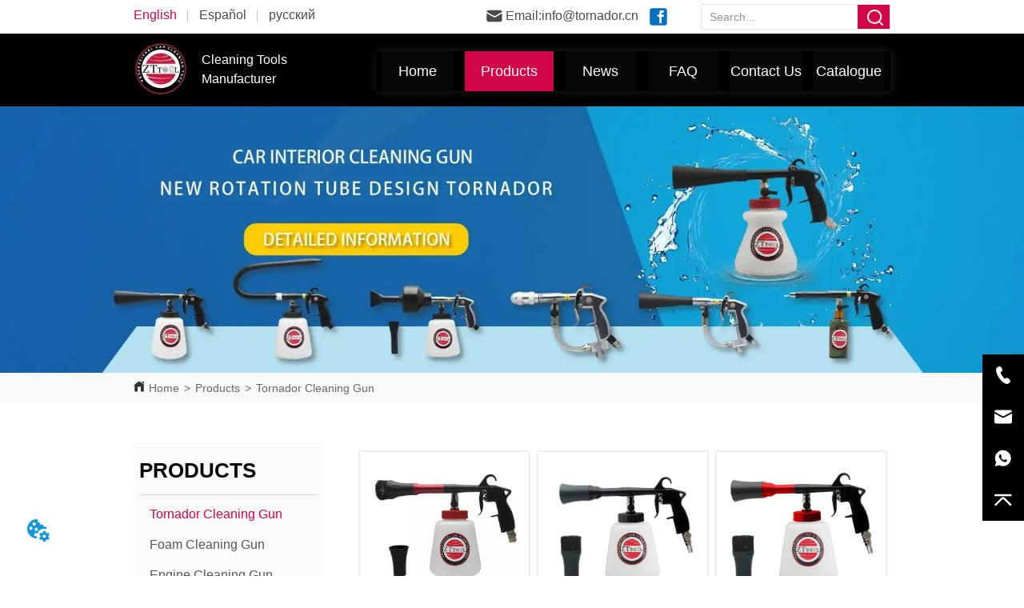

--- FILE ---
content_type: text/html; charset=utf-8
request_url: https://www.tornador.cn/product/category/tornador_cleaning_gun
body_size: 34738
content:

        <!DOCTYPE html>
        <html lang="en">
        <head>
            <meta charset="utf-8">
            <title>Tornador Cleaning Gun China Manufacturers And Supplier</title>
            <meta name="viewport" content="width=device-width,minimum-scale=1,initial-scale=1">
            <meta name="keywords" content="tornador,tornador black,car wash tools and equipment">
            <meta name="description" content="We specially manufacture and export car interior cleaning gun, car interior washer, car wash equipment etc.">
            <meta property="og:type" content="website">
            <meta property="og:title" content="Tornador Cleaning Gun China Manufacturers And Supplier">
            <meta property="og:description" content="We specially manufacture and export car interior cleaning gun, car interior washer, car wash equipment etc.">
            <meta property="og:image" content="https://dedjh0j7jhutx.cloudfront.net/1506328437768364032%2Fad7416dc4eb401747c58b07999bd2810.jpg">
            <link rel="alternate" hreflang="en" href="https://www.tornador.cn/product/category/tornador_cleaning_gun">
            <link rel="canonical" href="https://www.tornador.cn/product/category/tornador_cleaning_gun">
            <link rel="stylesheet" href="/index.css">
            <link rel="stylesheet" href="/css/aos.css">
            <link rel="stylesheet" href="/css/animate.css">
            <link rel="icon" href=https://dedjh0j7jhutx.cloudfront.net/4a056d1b98a6b76bc18d134a7b79d517.png type="image/x-icon">
            <script>
  // Define dataLayer and the gtag function.
  window.dataLayer = window.dataLayer || [];
  function gtag(){dataLayer.push(arguments);}
  
  function getCookieValue(cookieName) {
    const name = cookieName + "=";
    const decodedCookie = decodeURIComponent(document.cookie);
    const cookieArray = decodedCookie.split(';');

    for (let i = 0; i < cookieArray.length; i++) {
        let cookie = cookieArray[i].trim();
        if (cookie.indexOf(name) === 0) {
            return cookie.substring(name.length, cookie.length);
        }
    }
    return undefined;
  };
  if (!getCookieValue('skyCmpCookie')) {
    gtag('consent', 'default', {
      'ad_storage': 'granted',
      'ad_user_data': 'granted',
      'ad_personalization': 'granted',
      'analytics_storage': 'granted',
      'functionality_storage': 'granted',
      'personalization_storage': 'granted',
      'security_storage': 'granted',
    });
  }
</script>
<script defer="defer" src='https://portlet-us.s3.amazonaws.com/bundle/cmp.js'></script>
<!-- Google Tag Manager -->
<script>(function(w,d,s,l,i){w[l]=w[l]||[];w[l].push({'gtm.start':
new Date().getTime(),event:'gtm.js'});var f=d.getElementsByTagName(s)[0],
j=d.createElement(s),dl=l!='dataLayer'?'&l='+l:'';j.async=true;j.src=
'https://www.googletagmanager.com/gtm.js?id='+i+dl;f.parentNode.insertBefore(j,f);
})(window,document,'script','dataLayer','GTM-KQ6HLQZ');</script>
<!-- End Google Tag Manager -->
<meta name="google-site-verification" content="pixMymEaXKLNCD5EVt1qNbGvseK2v91Zlag0HArPvY4" />
            <style>.gridFixed{position:fixed;top:0;left:0;right:0;z-index:99}.gridLayout{width:auto;background-repeat:no-repeat;background-position:50%;background-size:cover}.gridLayout>div>.row>.edit{height:inherit}.gridLayout .gridSub{min-height:50px}.gridLayout.gridFixed{transition:background-color .3s}
.CImage .CImage_box{width:100%;height:100%;position:relative;display:block;overflow:hidden}.CImage .CImage_title{position:absolute;bottom:0;width:100%;line-height:1.5;text-align:center;display:none}.CImage .CImage_view{cursor:pointer}.CImage img{width:100%;height:100%;display:block;transition:all .3s ease-out;-webkit-transition:all .3s ease-out}
.Button{min-width:30px}.Button a{text-align:center;display:inline-block;width:100%;transform:translateY(-50%);position:relative;top:50%}.Button a svg{display:none;width:15px;height:15px;margin-right:3px}.Button a .button0_text,.Button a svg{vertical-align:middle}
.searchv220{overflow:hidden}.searchv220 .searchWrap .underline{width:100%;height:1px;background-color:#000}.searchv220 .searchWrap .main{display:flex;align-items:center;height:inherit}.searchv220 .searchWrap .main .input{height:100%;border:none;outline:none;flex:1;overflow:hidden;background:transparent}.searchv220 .searchWrap .main .icon{vertical-align:middle;cursor:pointer;margin-left:5px;text-align:center}.search_component{height:40px}
.video{max-width:800px}#root{min-height:100%}@media screen and (max-width:600px){.RootSortable{padding-bottom:53px}}.LIRTList1{margin:0 auto;transition:all .5s ease-out}.LIRTList1,.LIRTList1 .content{display:block}.LIRTList1 .content .content-block .product-content__intro,.LIRTList1 .content .content-block .product-content__title{overflow:hidden;text-overflow:ellipsis;display:-webkit-box;-webkit-line-clamp:2;-webkit-box-orient:vertical}.LIRTList1 .imgContent{margin-right:20px;overflow:hidden}.LIRTList1 .imgContent .pic{width:100%;height:100%;padding-bottom:100%;background:no-repeat 50%;background-size:cover;animation-duration:1s;animation-fill-mode:both}.LIRTList1 .title{padding:10px}.LIRTList1 .title a{font-size:16px;color:#878787}.LIRTList1 .singleLine.content{height:inherit;text-align:left}.LIRTList1 .singleLine.content .imgContent{transition:all .3s ease-out;-webkit-transition:all .3s ease-out;width:25%;display:inline-block}.LIRTList1 .singleLine.content .content-block{display:flex;border-bottom:1px solid #bbb}.LIRTList1 .singleLine.content .content-block .product-content{display:flex;flex:1;flex-direction:column;justify-content:space-between;vertical-align:top;color:#333}.LIRTList1 .singleLine.content .content-block .product-content__title{margin-top:10px;font-size:18px;color:#333}.LIRTList1 .singleLine.content .content-block .product-content__footer{display:flex;justify-content:space-between}.LIRTList1 .singleLine.content .content-block .product-content__intro{color:#333;font-size:14px;margin-top:5px;overflow:hidden;text-overflow:ellipsis;display:-webkit-box;-webkit-line-clamp:2;-webkit-box-orient:vertical}.LIRTList1 .singleLine.content .content-block .product-content__btn{width:100%;color:#000;background:transparent;border:1px solid #eee;outline:none}.LIRTList1 .singleLine.content .content-block .product-content__btn:hover{cursor:pointer}.LIRTList1 .singleLine.content .content-block .product-content__btn i{width:auto;height:auto}.LIRTList1 .singleLine.content .content-block .product-content__btn .icon{vertical-align:middle;margin-right:12px}.LIRTList1 .singleLine.content .content-block .product-content__sub{font-size:12px;color:#999}.LIRTList1 .singleLine.content .content-block .product-content__sub__split{color:#979797;margin:0 10px}.LIRTList1 .singleLine.content .content-block .product-content__more{color:#2591e9;font-size:12px}.item{background-color:#5c6b77;float:left;margin:0 10px;border:2px solid #000}@media screen and (max-width:600px){.ProductList2 .singleLine.content{margin:0 18px}.ProductList2 .singleLine.content .imgContent{width:30%;display:inline-block}.ProductList2 .singleLine.content .content-block{margin:0;padding:9px 0;border-bottom:1px solid #bbb}.ProductList2 .singleLine.content .content-block .product-content{color:#333}.ProductList2 .singleLine.content .content-block .product-content__intro{color:#666;font-size:14px;margin:4px 0}.ProductList2 .singleLine.content .content-block .product-content__more,.ProductList2 .singleLine.content .content-block .product-content__source,.ProductList2 .singleLine.content .content-block .product-content__sub__split{display:none}}.rc-pagination{box-sizing:border-box;color:rgba(0,0,0,.65);font-size:14px;font-variant:tabular-nums;line-height:1.5;font-feature-settings:"tnum"}.rc-pagination,.rc-pagination ol,.rc-pagination ul{margin:0;padding:0;list-style:none}.rc-pagination:after{display:block;clear:both;height:0;overflow:hidden;visibility:hidden;content:" "}.rc-pagination-item,.rc-pagination-total-text{display:inline-block;height:32px;margin-right:8px;line-height:30px;vertical-align:middle}.rc-pagination-item{min-width:32px;font-family:Arial;text-align:center;list-style:none;background-color:#fff;border:1px solid #d9d9d9;border-radius:4px;outline:0;cursor:pointer;-webkit-user-select:none;-moz-user-select:none;-ms-user-select:none;user-select:none}.rc-pagination-item a{display:block;padding:0 6px;color:rgba(0,0,0,.65);transition:none}.rc-pagination-item a:hover{text-decoration:none}.rc-pagination-item:focus,.rc-pagination-item:hover{border-color:#1890ff;transition:all .3s}.rc-pagination-item:focus a,.rc-pagination-item:hover a{color:#1890ff}.rc-pagination-item-active{font-weight:500;background:#fff;border-color:#1890ff}.rc-pagination-item-active a{color:#1890ff}.rc-pagination-item-active:focus,.rc-pagination-item-active:hover{border-color:#40a9ff}.rc-pagination-item-active:focus a,.rc-pagination-item-active:hover a{color:#40a9ff}.rc-pagination-jump-next,.rc-pagination-jump-prev{outline:0}.rc-pagination-jump-next .rc-pagination-item-container,.rc-pagination-jump-prev .rc-pagination-item-container{position:relative}.rc-pagination-jump-next .rc-pagination-item-container .rc-pagination-item-link-icon,.rc-pagination-jump-prev .rc-pagination-item-container .rc-pagination-item-link-icon{display:inline-block;font-size:12px;font-size:12px\9;transform:scale(1) rotate(0deg);color:#1890ff;letter-spacing:-1px;opacity:0;transition:all .2s}:root .rc-pagination-jump-next .rc-pagination-item-container .rc-pagination-item-link-icon,:root .rc-pagination-jump-prev .rc-pagination-item-container .rc-pagination-item-link-icon{font-size:12px}.rc-pagination-jump-next .rc-pagination-item-container .rc-pagination-item-link-icon-svg,.rc-pagination-jump-prev .rc-pagination-item-container .rc-pagination-item-link-icon-svg{top:0;right:0;bottom:0;left:0;margin:auto}.rc-pagination-jump-next .rc-pagination-item-container .rc-pagination-item-ellipsis,.rc-pagination-jump-prev .rc-pagination-item-container .rc-pagination-item-ellipsis{position:absolute;top:0;right:0;bottom:0;left:0;display:block;margin:auto;color:rgba(0,0,0,.25);letter-spacing:2px;text-align:center;text-indent:.13em;opacity:1;transition:all .2s}.rc-pagination-jump-next:focus .rc-pagination-item-link-icon,.rc-pagination-jump-next:hover .rc-pagination-item-link-icon,.rc-pagination-jump-prev:focus .rc-pagination-item-link-icon,.rc-pagination-jump-prev:hover .rc-pagination-item-link-icon{opacity:1}.rc-pagination-jump-next:focus .rc-pagination-item-ellipsis,.rc-pagination-jump-next:hover .rc-pagination-item-ellipsis,.rc-pagination-jump-prev:focus .rc-pagination-item-ellipsis,.rc-pagination-jump-prev:hover .rc-pagination-item-ellipsis{opacity:0}.rc-pagination-jump-next,.rc-pagination-jump-prev,.rc-pagination-prev{margin-right:8px}.rc-pagination-jump-next,.rc-pagination-jump-prev,.rc-pagination-next,.rc-pagination-prev{display:inline-block;min-width:32px;height:32px;color:rgba(0,0,0,.65);font-family:Arial;line-height:32px;text-align:center;vertical-align:middle;list-style:none;border-radius:4px;cursor:pointer;transition:all .3s}.rc-pagination-next,.rc-pagination-prev{outline:0}.rc-pagination-next a,.rc-pagination-prev a{color:rgba(0,0,0,.65);-webkit-user-select:none;-moz-user-select:none;-ms-user-select:none;user-select:none}.rc-pagination-next:hover a,.rc-pagination-prev:hover a{border-color:#40a9ff}.rc-pagination-next .rc-pagination-item-link,.rc-pagination-prev .rc-pagination-item-link{display:block;height:100%;font-size:12px;text-align:center;background-color:#fff;border:1px solid #d9d9d9;border-radius:4px;outline:none;transition:all .3s}.rc-pagination-next:focus .rc-pagination-item-link,.rc-pagination-next:hover .rc-pagination-item-link,.rc-pagination-prev:focus .rc-pagination-item-link,.rc-pagination-prev:hover .rc-pagination-item-link{color:#1890ff;border-color:#1890ff}.rc-pagination-disabled,.rc-pagination-disabled:focus,.rc-pagination-disabled:hover{cursor:not-allowed}.rc-pagination-disabled .rc-pagination-item-link,.rc-pagination-disabled:focus .rc-pagination-item-link,.rc-pagination-disabled:focus a,.rc-pagination-disabled:hover .rc-pagination-item-link,.rc-pagination-disabled:hover a,.rc-pagination-disabled a{color:rgba(0,0,0,.25);border-color:#d9d9d9;cursor:not-allowed}.empty-content{text-align:center;margin:10px 0;height:800px}.empty-content .text{margin-top:40px;font-size:18px;color:#333}
.emptyDiv{text-align:center;height:100%;display:flex;flex-direction:column;align-items:center;justify-content:center;border:1px dashed #bbb;min-height:100px}.web_col_content_empty_tips_btn{-webkit-box-sizing:border-box;-moz-box-sizing:border-box;box-sizing:border-box;display:inline-block;width:130px;height:40px;line-height:40px;padding:0;border:1px solid rgba(127,155,255,.6);background-color:rgba(202,214,255,.1);color:#5874d8;font-size:15px;vertical-align:middle;cursor:pointer;-webkit-border-radius:2px;-moz-border-radius:2px;border-radius:2px;outline:0}.web_col_content_empty_tips_icon{display:inline-block;width:17px;height:14px;margin-right:5px;vertical-align:middle}.web_col_content_empty_tips_text{display:inline-block}.video{max-width:800px}#root{min-height:100%}@media screen and (max-width:600px){.RootSortable{padding-bottom:53px}}.rootgridv212{position:relative}.rootgridv212 .box,.rootgridv212 .cell{width:100%}.rootgridv212 .box .grid_content,.rootgridv212 .cell .grid_content{height:100%}.rootgridv212 .box>.grid_content{box-sizing:border-box;display:flex;flex:0 1 auto;flex-direction:row;flex-wrap:wrap;margin-right:0;margin-left:0}.rootgridv212 .cell.edit{position:relative}.rootgridv212 .cell.edit.empty{height:auto;display:flex;flex-direction:column}.rootgridv212 .grid_content:after,.rootgridv212 .grid_content:before{content:"";display:flex}
.SplitLine1{padding-top:5px;padding-bottom:5px}.SplitLine1 hr{color:#ddd;border-top-width:1px;border-top-style:solid;border-left:none;border-right:none;border-bottom:none}
.emptyDiv{text-align:center;height:100%;display:flex;flex-direction:column;align-items:center;justify-content:center;border:1px dashed #bbb;min-height:100px}.web_col_content_empty_tips_btn{-webkit-box-sizing:border-box;-moz-box-sizing:border-box;box-sizing:border-box;display:inline-block;width:130px;height:40px;line-height:40px;padding:0;border:1px solid rgba(127,155,255,.6);background-color:rgba(202,214,255,.1);color:#5874d8;font-size:15px;vertical-align:middle;cursor:pointer;-webkit-border-radius:2px;-moz-border-radius:2px;border-radius:2px;outline:0}.web_col_content_empty_tips_icon{display:inline-block;width:17px;height:14px;margin-right:5px;vertical-align:middle}.web_col_content_empty_tips_text{display:inline-block}.video{max-width:800px}#root{min-height:100%}@media screen and (max-width:600px){.RootSortable{padding-bottom:53px}}.rootgridv11417{position:relative}.rootgridv11417 .box,.rootgridv11417 .cell{height:100%;width:100%}.rootgridv11417 .box .grid_content,.rootgridv11417 .cell .grid_content{height:100%}.rootgridv11417 .box>.grid_content{box-sizing:border-box;display:flex;flex:0 1 auto;flex-direction:row;flex-wrap:wrap;margin-right:0;margin-left:0}.rootgridv11417 .cell.edit{position:relative}.rootgridv11417 .cell.edit.empty{height:auto;display:flex;flex-direction:column}.rootgridv11417 .grid_content:after,.rootgridv11417 .grid_content:before{content:"";display:flex}
.Breadcrumb{font-size:14px}.Breadcrumb .breadcrumb-box{display:flex;align-items:flex-end;overflow-x:hidden}.Breadcrumb .breadcrumb-link{color:#333;flex-shrink:0}.Breadcrumb .breadcrumb-currenctTag{display:inline-block}.Breadcrumb .breadcrumb-separator{margin:0 6px}.Breadcrumb svg{width:14px;height:14px;margin-right:5px;color:#333}
.video{max-width:800px}#root{min-height:100%}@media screen and (max-width:600px){.RootSortable{padding-bottom:53px}}.newclassifyv224{cursor:pointer;margin:10px 0}.newclassifyv224 .anticon-right{display:flex}.newclassifyv224 .classify-main{padding:10px 20px;position:relative;width:100%;border-bottom-width:0;border-left-width:0;border-right-width:0}.newclassifyv224 .classify-main+.classify-main{border-top:none}@media (hover:hover){.newclassifyv224 .classify-main:hover{background:#f2f3f7}.newclassifyv224 .classify-main:hover .classify-sub{display:block}}.newclassifyv224 .classify-main .classify-sub{left:100%;position:absolute;right:0;top:0;width:fit-content;display:none;background:#fff;z-index:100}.newclassifyv224 .classify-sub__title,.newclassifyv224 .classify-title{display:flex;justify-content:space-between;align-items:center}.newclassifyv224 .classify-sub__item{padding:10px 20px;position:relative;width:300px;border-bottom-width:0;border-left-width:0;border-right-width:0}@media (hover:hover){.newclassifyv224 .classify-sub__item:hover{background:#f2f3f7}.newclassifyv224 .classify-sub__item:hover .classify-third{display:block}.newclassifyv224 .classify-sub__item+.classify-sub__item{border-top:none}}.newclassifyv224 .classify-third{left:100%;position:absolute;right:0;top:0;width:fit-content;display:none;background:#fff;z-index:100}.newclassifyv224 .classify-third__item{padding:10px 20px;width:300px;border-bottom-width:0;border-left-width:0;border-right-width:0}@media (hover:hover){.newclassifyv224 .classify-third__item:hover{color:#00a4ff}}@media screen and (max-width:600px){.newclassifyv224 .anticon-right{transform:rotate(90deg)}.newclassifyv224 .classify-main{width:100%;padding:0;font-size:14px;color:#333}.newclassifyv224 .classify-main .active{display:block}.newclassifyv224 .classify-main:hover{background:#fff}.newclassifyv224 .classify-main .classify-sub__item{padding:0;width:100%!important}.newclassifyv224 .classify-main .classify-sub__item .classify-sub__title{padding:12px 20px;font-size:12px;font-weight:700}.newclassifyv224 .classify-main .classify-sub__item:hover{background:#fff}.newclassifyv224 .classify-main .classify-third__item{width:100%;padding:12px 50px;font-size:12px;color:#666}.newclassifyv224 .classify-main .classify-sub__title,.newclassifyv224 .classify-main .classify-title{padding:12px 20px}.newclassifyv224 .classify-main .classify-sub,.newclassifyv224 .classify-main .classify-third{position:static;width:100%}}
.video{max-width:800px}#root{min-height:100%}@media screen and (max-width:600px){.RootSortable{padding-bottom:53px}}.ProductList2{display:block;margin:0 auto;transition:all .5s ease-out}.ProductList2 .content{display:block}.ProductList2 .content .content-block .product-content__intro,.ProductList2 .content .content-block .product-content__title{overflow:hidden;text-overflow:ellipsis;display:-webkit-box;-webkit-line-clamp:2;-webkit-box-orient:vertical}.ProductList2 .imgContent{overflow:hidden}.ProductList2 .imgContent .pic{width:100%;height:100%;padding-bottom:100%;background:no-repeat 50%;background-size:cover;transition:all .3s ease-out;-webkit-transition:all .3s ease-out}.ProductList2 .title{padding:10px}.ProductList2 .title a{font-size:16px;color:#878787}.ProductList2 .multiLine.content{display:block;width:100%;text-align:left;border:none;margin-top:10px;margin-bottom:10px;background:transparent}.ProductList2 .multiLine.content .content-block:hover{transition:all .5s ease-out}.ProductList2 .multiLine.content .content-block .product-content__title{vertical-align:top;margin-top:0;margin-bottom:0;font-size:18px;color:#333;-webkit-line-clamp:1;overflow:hidden;text-overflow:ellipsis;display:-webkit-box;-webkit-line-clamp:2;-webkit-box-orient:vertical}.ProductList2 .multiLine.content .content-block .product-content__date{color:#000}.ProductList2 .multiLine.content .content-block .product-content__btn{text-align:center;width:100%;color:#000;background:transparent;border:1px solid #eee}.ProductList2 .multiLine.content .content-block .product-content__btn:hover{cursor:pointer}.ProductList2 .multiLine.content .content-block .product-content__btn i{width:auto;height:auto}.ProductList2 .multiLine.content .content-block .product-content__btn .icon{vertical-align:middle;margin-right:12px}.ProductList2 .multiLine.content .content-block .product-content__intro{color:#333;font-size:14px}.item{background-color:#5c6b77;float:left;margin:0 10px;border:2px solid #000}@media screen and (max-width:600px){.ProductList2 .multiLine.content{margin-bottom:0}.ProductList2 .multiLine.content .content-block{box-shadow:0 0 6px 0 rgba(0,0,0,.1);margin:7px 18px;border-radius:2px}}.rc-pagination{box-sizing:border-box;color:rgba(0,0,0,.65);font-size:14px;font-variant:tabular-nums;line-height:1.5;font-feature-settings:"tnum"}.rc-pagination,.rc-pagination ol,.rc-pagination ul{margin:0;padding:0;list-style:none}.rc-pagination:after{display:block;clear:both;height:0;overflow:hidden;visibility:hidden;content:" "}.rc-pagination-item,.rc-pagination-total-text{display:inline-block;height:32px;margin-right:8px;line-height:30px;vertical-align:middle}.rc-pagination-item{min-width:32px;font-family:Arial;text-align:center;list-style:none;background-color:#fff;border:1px solid #d9d9d9;border-radius:4px;outline:0;cursor:pointer;-webkit-user-select:none;-moz-user-select:none;-ms-user-select:none;user-select:none}.rc-pagination-item a{display:block;padding:0 6px;color:rgba(0,0,0,.65);transition:none}.rc-pagination-item a:hover{text-decoration:none}.rc-pagination-item:focus,.rc-pagination-item:hover{border-color:#1890ff;transition:all .3s}.rc-pagination-item:focus a,.rc-pagination-item:hover a{color:#1890ff}.rc-pagination-item-active{font-weight:500;background:#fff;border-color:#1890ff}.rc-pagination-item-active a{color:#1890ff}.rc-pagination-item-active:focus,.rc-pagination-item-active:hover{border-color:#40a9ff}.rc-pagination-item-active:focus a,.rc-pagination-item-active:hover a{color:#40a9ff}.rc-pagination-jump-next,.rc-pagination-jump-prev{outline:0}.rc-pagination-jump-next .rc-pagination-item-container,.rc-pagination-jump-prev .rc-pagination-item-container{position:relative}.rc-pagination-jump-next .rc-pagination-item-container .rc-pagination-item-link-icon,.rc-pagination-jump-prev .rc-pagination-item-container .rc-pagination-item-link-icon{display:inline-block;font-size:12px;font-size:12px\9;transform:scale(1) rotate(0deg);color:#1890ff;letter-spacing:-1px;opacity:0;transition:all .2s}:root .rc-pagination-jump-next .rc-pagination-item-container .rc-pagination-item-link-icon,:root .rc-pagination-jump-prev .rc-pagination-item-container .rc-pagination-item-link-icon{font-size:12px}.rc-pagination-jump-next .rc-pagination-item-container .rc-pagination-item-link-icon-svg,.rc-pagination-jump-prev .rc-pagination-item-container .rc-pagination-item-link-icon-svg{top:0;right:0;bottom:0;left:0;margin:auto}.rc-pagination-jump-next .rc-pagination-item-container .rc-pagination-item-ellipsis,.rc-pagination-jump-prev .rc-pagination-item-container .rc-pagination-item-ellipsis{position:absolute;top:0;right:0;bottom:0;left:0;display:block;margin:auto;color:rgba(0,0,0,.25);letter-spacing:2px;text-align:center;text-indent:.13em;opacity:1;transition:all .2s}.rc-pagination-jump-next:focus .rc-pagination-item-link-icon,.rc-pagination-jump-next:hover .rc-pagination-item-link-icon,.rc-pagination-jump-prev:focus .rc-pagination-item-link-icon,.rc-pagination-jump-prev:hover .rc-pagination-item-link-icon{opacity:1}.rc-pagination-jump-next:focus .rc-pagination-item-ellipsis,.rc-pagination-jump-next:hover .rc-pagination-item-ellipsis,.rc-pagination-jump-prev:focus .rc-pagination-item-ellipsis,.rc-pagination-jump-prev:hover .rc-pagination-item-ellipsis{opacity:0}.rc-pagination-jump-next,.rc-pagination-jump-prev,.rc-pagination-prev{margin-right:8px}.rc-pagination-jump-next,.rc-pagination-jump-prev,.rc-pagination-next,.rc-pagination-prev{display:inline-block;min-width:32px;height:32px;color:rgba(0,0,0,.65);font-family:Arial;line-height:32px;text-align:center;vertical-align:middle;list-style:none;border-radius:4px;cursor:pointer;transition:all .3s}.rc-pagination-next,.rc-pagination-prev{outline:0}.rc-pagination-next a,.rc-pagination-prev a{color:rgba(0,0,0,.65);-webkit-user-select:none;-moz-user-select:none;-ms-user-select:none;user-select:none}.rc-pagination-next:hover a,.rc-pagination-prev:hover a{border-color:#40a9ff}.rc-pagination-next .rc-pagination-item-link,.rc-pagination-prev .rc-pagination-item-link{display:block;height:100%;font-size:12px;text-align:center;background-color:#fff;border:1px solid #d9d9d9;border-radius:4px;outline:none;transition:all .3s}.rc-pagination-next:focus .rc-pagination-item-link,.rc-pagination-next:hover .rc-pagination-item-link,.rc-pagination-prev:focus .rc-pagination-item-link,.rc-pagination-prev:hover .rc-pagination-item-link{color:#1890ff;border-color:#1890ff}.rc-pagination-disabled,.rc-pagination-disabled:focus,.rc-pagination-disabled:hover{cursor:not-allowed}.rc-pagination-disabled .rc-pagination-item-link,.rc-pagination-disabled:focus .rc-pagination-item-link,.rc-pagination-disabled:focus a,.rc-pagination-disabled:hover .rc-pagination-item-link,.rc-pagination-disabled:hover a,.rc-pagination-disabled a{color:rgba(0,0,0,.25);border-color:#d9d9d9;cursor:not-allowed}.empty-content{text-align:center;margin:10px 0;height:800px}.empty-content .text{margin-top:40px;font-size:18px;color:#333}
.text{min-width:100px;min-height:20px}.text ul,.text ul>li{list-style:disc}.text ol,.text ol>li{list-style:decimal}
.languageWrap{width:100%}.languageWrap .language_line{width:1px;height:1em;vertical-align:middle;background-color:#595959;display:inline-block}
.Nav_pc{width:100%;max-width:100%;margin:0 auto}.Nav_pc>.rc-menu{display:flex;justify-content:center;align-items:center;text-align:center;border:none}.Nav_pc>.rc-menu>.rc-menu-item,.Nav_pc>.rc-menu>.rc-menu-submenu{display:flex;align-items:center;justify-content:center;flex:0 1 auto;font-size:18px;color:#333;border:none;height:50px;cursor:pointer;padding:0;width:100%}.Nav_pc>.rc-menu.rc-menu-horizontal{background:unset}.Nav_pc>.rc-menu.rc-menu-horizontal:after{display:none}.Nav_pc .rc-menu-horizontal{overflow:unset}.rc-menu-vertical>.rc-menu-submenu>.rc-menu-submenu-title{cursor:pointer}.Nav-popupClassName{z-index:999}.Nav-popupClassName>.rc-menu{overflow:hidden}.Nav-popupClassName .rc-menu-item,.Nav-popupClassName .rc-menu-submenu-title{font-size:14px;color:#666;background:#fff;text-align:left;cursor:pointer}.Nav-popupClassName .menuChildItem+.menuChildItem{border-top:1px solid #999}.Nav-popupClassName .menuChildItem,.Nav-popupClassName .menuChildItem .child,.Nav-popupClassName .rc-menu-submenu-title span{overflow:hidden;white-space:nowrap;text-overflow:ellipsis}.Nav-popupClassName>.rc-menu .rc-menu-submenu-title{display:flex;align-items:center}.Nav-popupClassName>.rc-menu .rc-menu-submenu-title,.Nav-popupClassName>.rc-menu>.rc-menu-item{height:50px;line-height:26px}.Nav-popupClassName>.rc-menu .rc-menu-submenu-title{padding-top:0!important;padding-bottom:0!important;line-height:50px}.Nav-popupClassName>.rc-menu .rc-menu-submenu-title .rc-menu-submenu-arrow{top:50%;transform:translateY(-50%)}@font-face{font-family:FontAwesome;src:url(https://cdnjs.cloudflare.com/ajax/libs/font-awesome/4.2.0/fonts/fontawesome-webfont.eot);src:url(https://cdnjs.cloudflare.com/ajax/libs/font-awesome/4.2.0/fonts/fontawesome-webfont.eot#iefix) format("embedded-opentype"),url(https://cdnjs.cloudflare.com/ajax/libs/font-awesome/4.2.0/fonts/fontawesome-webfont.woff) format("woff"),url(https://cdnjs.cloudflare.com/ajax/libs/font-awesome/4.2.0/fonts/fontawesome-webfont.ttf) format("truetype"),url(https://cdnjs.cloudflare.com/ajax/libs/font-awesome/4.2.0/fonts/fontawesome-webfont.svg#fontawesomeregular) format("svg");font-weight:400;font-style:normal}.rc-menu{outline:none;margin-bottom:0;padding-left:0;padding-right:0;list-style:none;border:1px solid #d9d9d9;box-shadow:0 0 4px #d9d9d9;border-radius:3px;color:#666}.rc-menu-rtl{direction:rtl}.rc-menu-hidden{display:none}.rc-menu-collapse{overflow:hidden;transition:height .3s ease-out}.rc-menu-item-group-list{margin:0;padding:0}.rc-menu-item-group-title{color:#999;line-height:1.5;padding:8px 10px;border-bottom:1px solid #dedede}.rc-menu-item-selected{transform:translateZ(0)}.rc-menu-item-selected,.rc-menu-submenu-selected{background-color:#eaf8fe}.rc-menu>li.rc-menu-submenu{padding:0}.rc-menu-horizontal.rc-menu-sub,.rc-menu-vertical-left.rc-menu-sub,.rc-menu-vertical-right.rc-menu-sub,.rc-menu-vertical.rc-menu-sub{min-width:160px;margin-top:0}.rc-menu-item,.rc-menu-submenu-title{margin:0;position:relative;display:block;padding:7px 7px 7px 16px;white-space:nowrap}.rc-menu-rtl .rc-menu-item,.rc-menu-rtl .rc-menu-submenu-title{padding:7px 16px 7px 7px}.rc-menu-item.rc-menu-item-disabled,.rc-menu-item.rc-menu-submenu-disabled,.rc-menu-submenu-title.rc-menu-item-disabled,.rc-menu-submenu-title.rc-menu-submenu-disabled{color:#777!important}.rc-menu>.rc-menu-item-divider{height:1px;margin:1px 0;overflow:hidden;padding:0;line-height:0;background-color:#e5e5e5}.rc-menu-submenu-popup{position:absolute}.rc-menu-submenu-popup .submenu-title-wrapper{padding-right:20px}.rc-menu-submenu-rtl.rc-menu-submenu-popup .submenu-title-wrapper,.rc-menu-submenu-rtl .rc-menu-submenu-popup .submenu-title-wrapper{padding-right:0;padding-left:20px}.rc-menu .rc-menu-item .anticon,.rc-menu .rc-menu-submenu-title .anticon{width:14px;height:14px;margin-right:8px;top:-1px}.rc-menu-rtl .rc-menu .rc-menu-item .anticon,.rc-menu-rtl .rc-menu .rc-menu-submenu-title .anticon{margin-right:0;margin-left:8px}.rc-menu-horizontal{border:none;border-bottom:1px solid #d9d9d9;box-shadow:none;white-space:nowrap;overflow:unset}.rc-menu-horizontal>.rc-menu-item,.rc-menu-horizontal>.rc-menu-submenu>.rc-menu-submenu-title{padding:15px 20px}.rc-menu-horizontal>.rc-menu-item,.rc-menu-horizontal>.rc-menu-submenu{border-bottom:2px solid transparent;display:inline-block;vertical-align:bottom}.rc-menu-horizontal>.rc-menu-item-active,.rc-menu-horizontal>.rc-menu-submenu-active{border-bottom:2px solid #2db7f5;background-color:#f3f5f7;color:#2baee9}.rc-menu-horizontal:after{content:"\20";display:block;height:0;clear:both}.rc-menu-inline,.rc-menu-vertical,.rc-menu-vertical-left,.rc-menu-vertical-right{padding:0}.rc-menu-inline>.rc-menu-item,.rc-menu-inline>.rc-menu-submenu>.rc-menu-submenu-title,.rc-menu-vertical-left>.rc-menu-item,.rc-menu-vertical-left>.rc-menu-submenu>.rc-menu-submenu-title,.rc-menu-vertical-right>.rc-menu-item,.rc-menu-vertical-right>.rc-menu-submenu>.rc-menu-submenu-title,.rc-menu-vertical>.rc-menu-item,.rc-menu-vertical>.rc-menu-submenu>.rc-menu-submenu-title{padding:12px 28px 12px 24px}.rc-menu-rtl.rc-menu-inline>.rc-menu-item,.rc-menu-rtl.rc-menu-inline>.rc-menu-submenu>.rc-menu-submenu-title,.rc-menu-rtl.rc-menu-vertical-left>.rc-menu-item,.rc-menu-rtl.rc-menu-vertical-left>.rc-menu-submenu>.rc-menu-submenu-title,.rc-menu-rtl.rc-menu-vertical-right>.rc-menu-item,.rc-menu-rtl.rc-menu-vertical-right>.rc-menu-submenu>.rc-menu-submenu-title,.rc-menu-rtl.rc-menu-vertical>.rc-menu-item,.rc-menu-rtl.rc-menu-vertical>.rc-menu-submenu>.rc-menu-submenu-title{padding:12px 24px 12px 8px}.rc-menu-inline .rc-menu-submenu-arrow,.rc-menu-vertical-left .rc-menu-submenu-arrow,.rc-menu-vertical-right .rc-menu-submenu-arrow,.rc-menu-vertical .rc-menu-submenu-arrow{display:inline-block;font:normal normal normal 14px/1 FontAwesome;font-size:inherit;vertical-align:baseline;text-align:center;text-transform:none;text-rendering:auto;position:absolute;right:16px;line-height:1.5em}.rc-menu-inline .rc-menu-submenu-arrow:before,.rc-menu-vertical-left .rc-menu-submenu-arrow:before,.rc-menu-vertical-right .rc-menu-submenu-arrow:before,.rc-menu-vertical .rc-menu-submenu-arrow:before{content:"\f0da"}.rc-menu-rtl.rc-menu-inline .rc-menu-submenu-arrow:before,.rc-menu-rtl.rc-menu-vertical-left .rc-menu-submenu-arrow:before,.rc-menu-rtl.rc-menu-vertical-right .rc-menu-submenu-arrow:before,.rc-menu-rtl.rc-menu-vertical .rc-menu-submenu-arrow:before,.rc-menu-submenu-rtl .rc-menu-inline .rc-menu-submenu-arrow:before,.rc-menu-submenu-rtl .rc-menu-vertical-left .rc-menu-submenu-arrow:before,.rc-menu-submenu-rtl .rc-menu-vertical-right .rc-menu-submenu-arrow:before,.rc-menu-submenu-rtl .rc-menu-vertical .rc-menu-submenu-arrow:before{content:"\f0d9"}.rc-menu-rtl.rc-menu-inline .rc-menu-submenu-arrow,.rc-menu-rtl.rc-menu-vertical-left .rc-menu-submenu-arrow,.rc-menu-rtl.rc-menu-vertical-right .rc-menu-submenu-arrow,.rc-menu-rtl.rc-menu-vertical .rc-menu-submenu-arrow,.rc-menu-submenu-rtl .rc-menu-inline .rc-menu-submenu-arrow,.rc-menu-submenu-rtl .rc-menu-vertical-left .rc-menu-submenu-arrow,.rc-menu-submenu-rtl .rc-menu-vertical-right .rc-menu-submenu-arrow,.rc-menu-submenu-rtl .rc-menu-vertical .rc-menu-submenu-arrow{right:auto;left:16px}.rc-menu-inline .rc-menu-submenu-arrow{transform:rotate(90deg);transition:transform .3s}.rc-menu-inline .rc-menu-submenu-open>.rc-menu-submenu-title .rc-menu-submenu-arrow{transform:rotate(-90deg)}.rc-menu-vertical-left.rc-menu-sub,.rc-menu-vertical-right.rc-menu-sub,.rc-menu-vertical.rc-menu-sub{padding:0}.rc-menu-submenu-rtl .rc-menu-vertical-left.rc-menu-sub,.rc-menu-submenu-rtl .rc-menu-vertical-right.rc-menu-sub,.rc-menu-submenu-rtl .rc-menu-vertical.rc-menu-sub{direction:rtl}.rc-menu-sub.rc-menu-inline{padding:0;border:none;border-radius:0;box-shadow:none}.rc-menu-sub.rc-menu-inline>.rc-menu-item,.rc-menu-sub.rc-menu-inline>.rc-menu-submenu>.rc-menu-submenu-title{padding-top:8px;padding-bottom:8px;padding-right:0}.rc-menu-rtl .rc-menu-sub.rc-menu-inline>.rc-menu-item,.rc-menu-rtl .rc-menu-sub.rc-menu-inline>.rc-menu-submenu>.rc-menu-submenu-title{padding-left:0}.rc-menu-open-slide-up-appear,.rc-menu-open-slide-up-enter{animation-duration:.3s;animation-fill-mode:both;transform-origin:0 0;opacity:0;animation-timing-function:cubic-bezier(.08,.82,.17,1);animation-play-state:paused}.rc-menu-open-slide-up-leave{animation-duration:.3s;animation-fill-mode:both;transform-origin:0 0;opacity:1;animation-timing-function:cubic-bezier(.6,.04,.98,.34);animation-play-state:paused}.rc-menu-open-slide-up-appear.rc-menu-open-slide-up-appear-active,.rc-menu-open-slide-up-enter.rc-menu-open-slide-up-enter-active{animation-name:rcMenuOpenSlideUpIn;animation-play-state:running}.rc-menu-open-slide-up-leave.rc-menu-open-slide-up-leave-active{animation-name:rcMenuOpenSlideUpOut;animation-play-state:running}@keyframes rcMenuOpenSlideUpIn{0%{opacity:0;transform-origin:0 0;transform:scaleY(0)}to{opacity:1;transform-origin:0 0;transform:scaleY(1)}}@keyframes rcMenuOpenSlideUpOut{0%{opacity:1;transform-origin:0 0;transform:scaleY(1)}to{opacity:0;transform-origin:0 0;transform:scaleY(0)}}.rc-menu-open-zoom-appear,.rc-menu-open-zoom-enter{opacity:0;animation-duration:.3s;animation-fill-mode:both;transform-origin:0 0;animation-timing-function:cubic-bezier(.08,.82,.17,1);animation-play-state:paused}.rc-menu-open-zoom-leave{animation-duration:.3s;animation-fill-mode:both;transform-origin:0 0;animation-timing-function:cubic-bezier(.6,.04,.98,.34);animation-play-state:paused}.rc-menu-open-zoom-appear.rc-menu-open-zoom-appear-active,.rc-menu-open-zoom-enter.rc-menu-open-zoom-enter-active{animation-name:rcMenuOpenZoomIn;animation-play-state:running}.rc-menu-open-zoom-leave.rc-menu-open-zoom-leave-active{animation-name:rcMenuOpenZoomOut;animation-play-state:running}.rc-menu-submenu-rtl.rc-menu-open-zoom-appear,.rc-menu-submenu-rtl .rc-menu-open-zoom-appear,.rc-menu-submenu-rtl.rc-menu-open-zoom-enter,.rc-menu-submenu-rtl .rc-menu-open-zoom-enter,.rc-menu-submenu-rtl.rc-menu-open-zoom-leave,.rc-menu-submenu-rtl .rc-menu-open-zoom-leave{transform-origin:top right!important}@keyframes rcMenuOpenZoomIn{0%{opacity:0;transform:scale(0)}to{opacity:1;transform:scale(1)}}@keyframes rcMenuOpenZoomOut{0%{transform:scale(1)}to{opacity:0;transform:scale(0)}}.video{max-width:800px}#root{min-height:100%}@media screen and (max-width:600px){.RootSortable{padding-bottom:53px}}
.SocialMedia .SocialMediaIcon{display:flex;justify-content:center}
.ant-form .ant-form-item{display:inline-block;padding:0 5px;margin-bottom:3px;width:100%;box-sizing:border-box}.ant-form .ant-form-item .ant-form-item-label{display:block;text-align:left}.ant-form .ant-form-item .ant-btn{line-height:1.5;position:relative;display:inline-block;font-weight:400;white-space:nowrap;text-align:center;background-image:none;-webkit-box-shadow:0 2px 0 rgba(0,0,0,.015);box-shadow:0 2px 0 rgba(0,0,0,.015);cursor:pointer;-webkit-transition:all .3s cubic-bezier(.645,.045,.355,1);transition:all .3s cubic-bezier(.645,.045,.355,1);-webkit-user-select:none;-moz-user-select:none;-ms-user-select:none;user-select:none;-ms-touch-action:manipulation;touch-action:manipulation;height:32px;padding:0;font-size:14px;border-radius:4px;color:rgba(0,0,0,.65);background-color:#fff;border:1px solid transparent;outline:0}.ant-form .ant-form-item .ant-btn-primary{color:#fff;background-color:#1890ff;text-shadow:0 -1px 0 rgba(0,0,0,.12);-webkit-box-shadow:0 2px 0 rgba(0,0,0,.045);box-shadow:0 2px 0 rgba(0,0,0,.045)}.ant-input{-webkit-box-sizing:border-box;box-sizing:border-box;margin:0;font-variant:tabular-nums;list-style:none;-webkit-font-feature-settings:"tnum";font-feature-settings:"tnum";position:relative;display:inline-block;width:100%;height:32px;padding:4px 11px;color:rgba(0,0,0,.65);font-size:14px;line-height:1.5;background-color:#fff;background-image:none;border:1px solid #d9d9d9;border-radius:4px;-webkit-transition:all .3s;transition:all .3s}.ant-input::-moz-placeholder{color:#bfbfbf;opacity:1}.ant-input:-ms-input-placeholder{color:#bfbfbf}.ant-input::-webkit-input-placeholder{color:#bfbfbf}.ant-input:placeholder-shown{text-overflow:ellipsis}.ant-input:focus,.ant-input:hover{border-color:#40a9ff}.ant-input:focus{outline:0;-webkit-box-shadow:0 0 0 2px rgba(24,144,255,.2);box-shadow:0 0 0 2px rgba(24,144,255,.2)}.ant-input-disabled{color:rgba(0,0,0,.25);background-color:#f5f5f5;cursor:not-allowed;opacity:1}.ant-input-disabled:hover{border-color:#d9d9d9;border-right-width:1px!important}.ant-input[disabled]{color:rgba(0,0,0,.25);background-color:#f5f5f5;cursor:not-allowed;opacity:1}.ant-input[disabled]:hover{border-color:#d9d9d9;border-right-width:1px!important}textarea.ant-input{max-width:100%;height:auto;min-height:32px;line-height:1.5;vertical-align:bottom;-webkit-transition:all .3s,height 0s;transition:all .3s,height 0s}.ant-input-lg{height:40px;padding:6px 11px;font-size:16px}.ant-input-sm{height:24px;padding:1px 7px}.ant-input-clear-icon{color:rgba(0,0,0,.25);font-size:12px;cursor:pointer;-webkit-transition:color .3s;transition:color .3s;vertical-align:0}.ant-input-clear-icon:hover{color:rgba(0,0,0,.45)}.ant-input-clear-icon:active{color:rgba(0,0,0,.65)}.ant-input-clear-icon+i{margin-left:6px}.ant-input-textarea-clear-icon{color:rgba(0,0,0,.25);font-size:12px;cursor:pointer;-webkit-transition:color .3s;transition:color .3s;position:absolute;top:0;right:0;margin:8px 8px 0 0}.ant-input-textarea-clear-icon:hover{color:rgba(0,0,0,.45)}.ant-input-textarea-clear-icon:active{color:rgba(0,0,0,.65)}.ant-input-textarea-clear-icon+i{margin-left:6px}.ant-radio-group{-webkit-box-sizing:border-box;box-sizing:border-box;margin:0;padding:0;color:rgba(0,0,0,.65);font-size:14px;font-variant:tabular-nums;line-height:1.5;list-style:none;-webkit-font-feature-settings:"tnum";font-feature-settings:"tnum";display:inline-block;line-height:unset}.ant-radio-wrapper{margin:0 8px 0 0}.ant-radio,.ant-radio-wrapper{-webkit-box-sizing:border-box;box-sizing:border-box;padding:0;color:rgba(0,0,0,.65);font-size:14px;font-variant:tabular-nums;line-height:1.5;list-style:none;-webkit-font-feature-settings:"tnum";font-feature-settings:"tnum";position:relative;display:inline-block;white-space:nowrap;cursor:pointer}.ant-radio{margin:0;line-height:1;vertical-align:sub;outline:none}.ant-radio-input:focus+.ant-radio-inner,.ant-radio-wrapper:hover .ant-radio,.ant-radio:hover .ant-radio-inner{border-color:#1890ff}.ant-radio-input:focus+.ant-radio-inner{-webkit-box-shadow:0 0 0 3px rgba(24,144,255,.08);box-shadow:0 0 0 3px rgba(24,144,255,.08)}.ant-radio-checked:after{position:absolute;top:0;left:0;width:100%;height:100%;border:1px solid #1890ff;border-radius:50%;visibility:hidden;-webkit-animation:antRadioEffect .36s ease-in-out;animation:antRadioEffect .36s ease-in-out;-webkit-animation-fill-mode:both;animation-fill-mode:both;content:""}.ant-radio-wrapper:hover .ant-radio:after,.ant-radio:hover:after{visibility:visible}.ant-radio-inner{position:relative;top:0;left:0;display:block;width:16px;height:16px;background-color:#fff;border:1px solid #d9d9d9;border-radius:100px;-webkit-transition:all .3s;transition:all .3s}.ant-radio-inner:after{position:absolute;top:3px;left:3px;display:table;width:8px;height:8px;background-color:#1890ff;border-top:0;border-left:0;border-radius:8px;-webkit-transform:scale(0);-ms-transform:scale(0);transform:scale(0);opacity:0;-webkit-transition:all .3s cubic-bezier(.78,.14,.15,.86);transition:all .3s cubic-bezier(.78,.14,.15,.86);content:" "}.ant-radio-input{position:absolute;top:0;right:0;bottom:0;left:0;z-index:1;cursor:pointer;opacity:0}.ant-radio-checked .ant-radio-inner{border-color:#1890ff}.ant-radio-checked .ant-radio-inner:after{-webkit-transform:scale(1);-ms-transform:scale(1);transform:scale(1);opacity:1;-webkit-transition:all .3s cubic-bezier(.78,.14,.15,.86);transition:all .3s cubic-bezier(.78,.14,.15,.86)}.ant-radio-disabled .ant-radio-inner{background-color:#f5f5f5;border-color:#d9d9d9!important;cursor:not-allowed}.ant-radio-disabled .ant-radio-inner:after{background-color:rgba(0,0,0,.2)}.ant-radio-disabled .ant-radio-input{cursor:not-allowed}.ant-radio-disabled+span{color:rgba(0,0,0,.25);cursor:not-allowed}span.ant-radio+*{padding-right:8px;padding-left:8px}.ant-radio-button-wrapper{position:relative;display:inline-block;height:32px;margin:0;padding:0 15px;color:rgba(0,0,0,.65);line-height:30px;background:#fff;border:1px solid #d9d9d9;border-top:1.02px solid #d9d9d9;border-left:0;cursor:pointer;-webkit-transition:color .3s,background .3s,border-color .3s;transition:color .3s,background .3s,border-color .3s}.ant-radio-button-wrapper a{color:rgba(0,0,0,.65)}.ant-radio-button-wrapper>.ant-radio-button{display:block;width:0;height:0;margin-left:0}.ant-radio-group-large .ant-radio-button-wrapper{height:40px;font-size:16px;line-height:38px}.ant-radio-group-small .ant-radio-button-wrapper{height:24px;padding:0 7px;line-height:22px}.ant-radio-button-wrapper:not(:first-child):before{position:absolute;top:0;left:-1px;display:block;width:1px;height:100%;background-color:#d9d9d9;content:""}.ant-radio-button-wrapper:first-child{border-left:1px solid #d9d9d9;border-radius:4px 0 0 4px}.ant-radio-button-wrapper:last-child{border-radius:0 4px 4px 0}.ant-radio-button-wrapper:first-child:last-child{border-radius:4px}.ant-radio-button-wrapper:hover{position:relative;color:#1890ff}.ant-radio-button-wrapper:focus-within{outline:3px solid rgba(24,144,255,.06)}.ant-radio-button-wrapper .ant-radio-inner,.ant-radio-button-wrapper input[type=checkbox],.ant-radio-button-wrapper input[type=radio]{width:0;height:0;opacity:0;pointer-events:none}.ant-radio-button-wrapper-checked:not(.ant-radio-button-wrapper-disabled){z-index:1;color:#1890ff;background:#fff;border-color:#1890ff;-webkit-box-shadow:-1px 0 0 0 #1890ff;box-shadow:-1px 0 0 0 #1890ff}.ant-radio-button-wrapper-checked:not(.ant-radio-button-wrapper-disabled):before{background-color:#1890ff!important;opacity:.1}.ant-radio-button-wrapper-checked:not(.ant-radio-button-wrapper-disabled):first-child{border-color:#1890ff;-webkit-box-shadow:none!important;box-shadow:none!important}.ant-radio-button-wrapper-checked:not(.ant-radio-button-wrapper-disabled):hover{color:#40a9ff;border-color:#40a9ff;-webkit-box-shadow:-1px 0 0 0 #40a9ff;box-shadow:-1px 0 0 0 #40a9ff}.ant-radio-button-wrapper-checked:not(.ant-radio-button-wrapper-disabled):active{color:#096dd9;border-color:#096dd9;-webkit-box-shadow:-1px 0 0 0 #096dd9;box-shadow:-1px 0 0 0 #096dd9}.ant-radio-button-wrapper-checked:not(.ant-radio-button-wrapper-disabled):focus-within{outline:3px solid rgba(24,144,255,.06)}.ant-radio-group-solid .ant-radio-button-wrapper-checked:not(.ant-radio-button-wrapper-disabled){color:#fff;background:#1890ff;border-color:#1890ff}.ant-radio-group-solid .ant-radio-button-wrapper-checked:not(.ant-radio-button-wrapper-disabled):hover{color:#fff;background:#40a9ff;border-color:#40a9ff}.ant-radio-group-solid .ant-radio-button-wrapper-checked:not(.ant-radio-button-wrapper-disabled):active{color:#fff;background:#096dd9;border-color:#096dd9}.ant-radio-group-solid .ant-radio-button-wrapper-checked:not(.ant-radio-button-wrapper-disabled):focus-within{outline:3px solid rgba(24,144,255,.06)}.ant-radio-button-wrapper-disabled{cursor:not-allowed}.ant-radio-button-wrapper-disabled,.ant-radio-button-wrapper-disabled:first-child,.ant-radio-button-wrapper-disabled:hover{color:rgba(0,0,0,.25);background-color:#f5f5f5;border-color:#d9d9d9}.ant-radio-button-wrapper-disabled:first-child{border-left-color:#d9d9d9}.ant-radio-button-wrapper-disabled.ant-radio-button-wrapper-checked{color:#fff;background-color:#e6e6e6;border-color:#d9d9d9;-webkit-box-shadow:none;box-shadow:none}@-webkit-keyframes antRadioEffect{0%{-webkit-transform:scale(1);transform:scale(1);opacity:.5}to{-webkit-transform:scale(1.6);transform:scale(1.6);opacity:0}}@keyframes antRadioEffect{0%{-webkit-transform:scale(1);transform:scale(1);opacity:.5}to{-webkit-transform:scale(1.6);transform:scale(1.6);opacity:0}}@supports (-moz-appearance:meterbar) and (background-blend-mode:difference,normal){.ant-radio{vertical-align:text-bottom}}@-webkit-keyframes antCheckboxEffect{0%{-webkit-transform:scale(1);transform:scale(1);opacity:.5}to{-webkit-transform:scale(1.6);transform:scale(1.6);opacity:0}}@keyframes antCheckboxEffect{0%{-webkit-transform:scale(1);transform:scale(1);opacity:.5}to{-webkit-transform:scale(1.6);transform:scale(1.6);opacity:0}}.ant-checkbox{-webkit-box-sizing:border-box;box-sizing:border-box;margin:0;padding:0;color:rgba(0,0,0,.65);font-size:14px;font-variant:tabular-nums;line-height:1.5;list-style:none;-webkit-font-feature-settings:"tnum";font-feature-settings:"tnum";position:relative;top:-.09em;display:inline-block;line-height:1;white-space:nowrap;vertical-align:middle;outline:none;cursor:pointer}.ant-checkbox-input:focus+.ant-checkbox-inner,.ant-checkbox-wrapper:hover .ant-checkbox-inner,.ant-checkbox:hover .ant-checkbox-inner{border-color:#1890ff}.ant-checkbox-checked:after{position:absolute;top:0;left:0;width:100%;height:100%;border:1px solid #1890ff;border-radius:2px;visibility:hidden;-webkit-animation:antCheckboxEffect .36s ease-in-out;animation:antCheckboxEffect .36s ease-in-out;-webkit-animation-fill-mode:backwards;animation-fill-mode:backwards;content:""}.ant-checkbox-wrapper:hover .ant-checkbox:after,.ant-checkbox:hover:after{visibility:visible}.ant-checkbox-inner{position:relative;top:0;left:0;display:block;width:16px;height:16px;background-color:#fff;border:1px solid #d9d9d9;border-radius:2px;border-collapse:separate;-webkit-transition:all .3s;transition:all .3s}.ant-checkbox-inner:after{position:absolute;top:50%;left:22%;display:table;width:5.71428571px;height:9.14285714px;border:2px solid #fff;border-top:0;border-left:0;-webkit-transform:rotate(45deg) scale(0) translate(-50%,-50%);-ms-transform:rotate(45deg) scale(0) translate(-50%,-50%);transform:rotate(45deg) scale(0) translate(-50%,-50%);opacity:0;-webkit-transition:all .1s cubic-bezier(.71,-.46,.88,.6),opacity .1s;transition:all .1s cubic-bezier(.71,-.46,.88,.6),opacity .1s;content:" "}.ant-checkbox-input{position:absolute;top:0;right:0;bottom:0;left:0;z-index:1;width:100%;height:100%;cursor:pointer;opacity:0}.ant-checkbox-checked .ant-checkbox-inner:after{position:absolute;display:table;border:2px solid #fff;border-top:0;border-left:0;-webkit-transform:rotate(45deg) scale(1) translate(-50%,-50%);-ms-transform:rotate(45deg) scale(1) translate(-50%,-50%);transform:rotate(45deg) scale(1) translate(-50%,-50%);opacity:1;-webkit-transition:all .2s cubic-bezier(.12,.4,.29,1.46) .1s;transition:all .2s cubic-bezier(.12,.4,.29,1.46) .1s;content:" "}.ant-checkbox-checked .ant-checkbox-inner{background-color:#1890ff;border-color:#1890ff}.ant-checkbox-disabled{cursor:not-allowed}.ant-checkbox-disabled.ant-checkbox-checked .ant-checkbox-inner:after{border-color:rgba(0,0,0,.25);-webkit-animation-name:none;animation-name:none}.ant-checkbox-disabled .ant-checkbox-input{cursor:not-allowed}.ant-checkbox-disabled .ant-checkbox-inner{background-color:#f5f5f5;border-color:#d9d9d9!important}.ant-checkbox-disabled .ant-checkbox-inner:after{border-color:#f5f5f5;border-collapse:separate;-webkit-animation-name:none;animation-name:none}.ant-checkbox-disabled+span{color:rgba(0,0,0,.25);cursor:not-allowed}.ant-checkbox-disabled:hover:after,.ant-checkbox-wrapper:hover .ant-checkbox-disabled:after{visibility:hidden}.ant-checkbox-wrapper{-webkit-box-sizing:border-box;box-sizing:border-box;margin:0;padding:0;color:rgba(0,0,0,.65);font-size:14px;font-variant:tabular-nums;line-height:1.5;list-style:none;-webkit-font-feature-settings:"tnum";font-feature-settings:"tnum";display:inline-block;line-height:unset;cursor:pointer}.ant-checkbox-wrapper.ant-checkbox-wrapper-disabled{cursor:not-allowed}.ant-checkbox-wrapper+.ant-checkbox-wrapper{margin-left:8px}.ant-checkbox+span{padding-right:8px;padding-left:8px}.ant-checkbox-group{-webkit-box-sizing:border-box;box-sizing:border-box;margin:0;padding:0;color:rgba(0,0,0,.65);font-size:14px;font-variant:tabular-nums;line-height:1.5;list-style:none;-webkit-font-feature-settings:"tnum";font-feature-settings:"tnum";display:inline-block}.ant-checkbox-group-item{display:inline-block;margin-right:8px}.ant-checkbox-group-item:last-child{margin-right:0}.ant-checkbox-group-item+.ant-checkbox-group-item{margin-left:0}.ant-checkbox-indeterminate .ant-checkbox-inner{background-color:#fff;border-color:#d9d9d9}.ant-checkbox-indeterminate .ant-checkbox-inner:after{top:50%;left:50%;width:8px;height:8px;background-color:#1890ff;border:0;-webkit-transform:translate(-50%,-50%) scale(1);-ms-transform:translate(-50%,-50%) scale(1);transform:translate(-50%,-50%) scale(1);opacity:1;content:" "}.ant-checkbox-indeterminate.ant-checkbox-disabled .ant-checkbox-inner:after{background-color:rgba(0,0,0,.25);border-color:rgba(0,0,0,.25)}.Form{padding:20px;background-color:transparent}
.emptyDiv{text-align:center;height:100%;display:flex;flex-direction:column;align-items:center;justify-content:center;border:1px dashed #bbb;min-height:100px}.web_col_content_empty_tips_btn{-webkit-box-sizing:border-box;-moz-box-sizing:border-box;box-sizing:border-box;display:inline-block;width:130px;height:40px;line-height:40px;padding:0;border:1px solid rgba(127,155,255,.6);background-color:rgba(202,214,255,.1);color:#5874d8;font-size:15px;vertical-align:middle;cursor:pointer;-webkit-border-radius:2px;-moz-border-radius:2px;border-radius:2px;outline:0}.web_col_content_empty_tips_icon{display:inline-block;width:17px;height:14px;margin-right:5px;vertical-align:middle}.web_col_content_empty_tips_text{display:inline-block}.video{max-width:800px}#root{min-height:100%}@media screen and (max-width:600px){.RootSortable{padding-bottom:53px}}.rootgridv2214{position:relative}.rootgridv2214 .box,.rootgridv2214 .cell{width:100%}.rootgridv2214 .box .grid_content,.rootgridv2214 .cell .grid_content{height:100%}.rootgridv2214 .box>.grid_content{box-sizing:border-box;display:flex;flex:0 1 auto;flex-direction:row;flex-wrap:wrap;margin-right:0;margin-left:0}.rootgridv2214 .cell.edit{position:relative}.rootgridv2214 .cell.edit.empty{height:auto;display:flex;flex-direction:column}.rootgridv2214 .grid_content:after,.rootgridv2214 .grid_content:before{content:"";display:flex}
.HoverIcon{left:auto;top:auto;position:fixed;z-index:2000;right:0;bottom:60px}.HoverIcon ul{list-style:none;margin:0;padding:0}.HoverIcon ul li{position:relative;width:52px;height:52px;background-color:#000}.HoverIcon ul li .sideitem{width:100%;height:100%;color:#fff;position:absolute;top:0;right:0;display:flex;align-items:center;justify-content:center;overflow-y:hidden;overflow:initial}.HoverIcon ul li .sideitem .sideicon svg{width:22px;height:22px;vertical-align:middle}.HoverIcon ul li .sideitem .sidetitle{display:none;white-space:nowrap;overflow:hidden;text-overflow:ellipsis;font-size:20px}.HoverIcon ul li .sideitem:hover{background-color:#e6a23c}.HoverIcon ul li .sideitem.sidebox:hover{background-color:#e6a23c;width:250px;transition:width .1s;justify-content:normal}.HoverIcon ul li .sideitem.sidebox:hover .sideicon{margin:0 10px;float:left}.HoverIcon ul li .sideitem.sidebox:hover .sidetitle,.HoverIcon ul li:hover .sideshow{display:block}.HoverIcon ul li .sideshow{position:absolute;top:0;right:100%;border:1px solid #dfdddd;display:none;width:200px;height:200px}.HoverIcon ul li .sideshow img{width:100%;height:100%}

.video{max-width:800px}#root{min-height:100%}@media screen and (max-width:600px){.RootSortable{padding-bottom:53px}}.FooterMobile2{display:none;position:fixed;width:100%;bottom:0;z-index:1}.FooterMobile2 .mobile-footer-container .footer-mobile-bottom{background-color:#333;display:flex;flex-direction:row;justify-content:space-around;color:#fff;line-height:49px}.FooterMobile2 .mobile-footer-container .footer-mobile-bottom .footer-mobile-item a{color:inherit}.FooterMobile2 .mobile-footer-container .footer-mobile-bottom .footer-mobile-item a i{vertical-align:sub}.FooterMobile2 .mobile-footer-container .footer-mobile-bottom .footer-mobile-item a svg{width:18px;height:18px;margin-right:5px}@media screen and (max-width:600px){.FooterMobile2{display:block}}
#Image220_1f0e84eee95a94aa8dc6b2a7b0fb6ca0 .CImage_box img{object-fit:contain}
#Image220_1f0e84eee95a94aa8dc6b2a7b0fb6ca0 .CImage_title{font-size:14px}
#Image220_1f0e84eee95a94aa8dc6b2a7b0fb6ca0{margin-top:0px;margin-Bottom:0px;margin-Left:0%;margin-Right:0%}
#Button11413_b31aa28622e81245df77bcf522ca1d1c a svg{color:rgba(45,161,68, 1);display:none;width:25px;height:25px}
#Button11413_b31aa28622e81245df77bcf522ca1d1c a{text-align:left}
#Button11413_b31aa28622e81245df77bcf522ca1d1c:hover{background-color:rgba(24,144,255, 0)}
#Button11413_b31aa28622e81245df77bcf522ca1d1c:hover .button0_text{color:rgba(209,4,69, 1);font-size:26px;font-weight: bold}
#Button11413_b31aa28622e81245df77bcf522ca1d1c{margin-top:20px;margin-Bottom:10px;margin-Left:2.968036529680365%;margin-Right:2.968036529680365%;height:30px;border-color:rgba(45,161,68, 1);border-style:solid;;border-width:0px;background-color:rgba(45,161,68, 0)}
#Button11413_b31aa28622e81245df77bcf522ca1d1c .button0_text{color:rgba(0,0,0, 1);font-size:26px;font-weight: bold}
#Search2220_9a1c55ef676f1ba1b2a2f8721d6b77f20:hover .input ,#Search2220_9a1c55ef676f1ba1b2a2f8721d6b77f20:hover .input::placeholder{color:rgba(74,74,74, 1)}
#Search2220_9a1c55ef676f1ba1b2a2f8721d6b77f20 .icon svg{color:rgba(255,255,255, 1);width:20px;height:20px}
#Search2220_9a1c55ef676f1ba1b2a2f8721d6b77f20:hover .main{line-height:40px}
#Search2220_9a1c55ef676f1ba1b2a2f8721d6b77f20 .input ,#Search2220_9a1c55ef676f1ba1b2a2f8721d6b77f20 .input::placeholder{color:rgba(146,146,146, 1)}
#Search2220_9a1c55ef676f1ba1b2a2f8721d6b77f20 .main{line-height:40px;background-color:rgba(255,255,255, 1)}
#Search2220_9a1c55ef676f1ba1b2a2f8721d6b77f20:hover .icon svg{color:rgba(255,255,255, 1);width:20px;height:20px}
#Search2220_9a1c55ef676f1ba1b2a2f8721d6b77f20 .input{font-size:14px;text-align:left;font-family:Arial;;padding-left:10px}
#Search2220_9a1c55ef676f1ba1b2a2f8721d6b77f20 .icon:hover{background-color:rgba(63,124,195, 1)}
#Search2220_9a1c55ef676f1ba1b2a2f8721d6b77f20 i.icon{width:40px}
#Search2220_9a1c55ef676f1ba1b2a2f8721d6b77f20 .main:hover{background-color:rgba(255,255,255, 1)}
#Search2220_9a1c55ef676f1ba1b2a2f8721d6b77f20 .icon{background-color:rgba(209,4,69, 1)}
#Search2220_9a1c55ef676f1ba1b2a2f8721d6b77f20{margin-top:5px;margin-Bottom:5px;margin-Left:2.968036529680365%;margin-Right:2.968036529680365%;border-color:rgba(204,204,204, 0.57);border-style:solid;;border-width:1px}
#Search2220_9a1c55ef676f1ba1b2a2f8721d6b77f20 .icon:hover, #Search2220_9a1c55ef676f1ba1b2a2f8721d6b77f20 .icon:hover svg{background-color:rgba(209,4,69, 1)}
#Search2220_9a1c55ef676f1ba1b2a2f8721d6b77f20:hover .input{font-size:14px;font-family:Arial}
#LIRTList2310_7e17bddd3e7606aa0d52cdd038525cb8 .product-content__sub{display:block;font-size:16px;line-height:20px}
#LIRTList2310_7e17bddd3e7606aa0d52cdd038525cb8 .imgContent .pic{padding-bottom:32.190460222986%}
#LIRTList2310_7e17bddd3e7606aa0d52cdd038525cb8 .product-content__intro{color:rgba(0,0,0, 1);display:-webkit-box;font-size:14px;-webkit-line-clamp: 1}
#LIRTList2310_7e17bddd3e7606aa0d52cdd038525cb8 .product-content__btn .icon{display:inline-block;width:20px;height:20px}
#LIRTList2310_7e17bddd3e7606aa0d52cdd038525cb8 .content-block:hover{border-bottom-color:rgba(64,27,245, 1)}
#LIRTList2310_7e17bddd3e7606aa0d52cdd038525cb8 .product-content__title:hover{color:rgba(209,4,69, 1)}
#LIRTList2310_7e17bddd3e7606aa0d52cdd038525cb8 .content-block .product-content__intro{margin-top: 4.038619297027828%;margin-bottom:4.038619297027828%}
#LIRTList2310_7e17bddd3e7606aa0d52cdd038525cb8 .content-block{padding-top:1.9743336623889431%;padding-Bottom:2.9615004935834155%;padding-Left:1.9743336623889431%;padding-Right:1.9743336623889436%;margin-bottom:0%;margin-left: 4%;margin-right:4%}
#LIRTList2310_7e17bddd3e7606aa0d52cdd038525cb8 .product-content__btn{display:none;line-height:30px}
#LIRTList2310_7e17bddd3e7606aa0d52cdd038525cb8{margin-top:0px;margin-Bottom:50px;margin-Left:0%;margin-Right:0%}
#LIRTList2310_7e17bddd3e7606aa0d52cdd038525cb8 .imgContent{display:none;width: 40%}
#LIRTList2310_7e17bddd3e7606aa0d52cdd038525cb8 .singleLine.content .content-block:hover{background-color:rgba(245,245,245, 0)}
#LIRTList2310_7e17bddd3e7606aa0d52cdd038525cb8 .pic{background-size:cover;transition-duration: 0.1s; -webkit-transition-duration: 0.1s;}
#LIRTList2310_7e17bddd3e7606aa0d52cdd038525cb8 .pic:hover{transform: scale(1.2);}
#LIRTList2310_7e17bddd3e7606aa0d52cdd038525cb8 .product-content__title{color:rgba(0,0,0, 1);display:-webkit-box;font-size:16px;-webkit-line-clamp: 2;font-family:Arial;;line-height:30px}
#LIRTList2310_7e17bddd3e7606aa0d52cdd038525cb8 .singleLine.content .content-block{border-bottom-color:rgba(153,153,153, 1);border-bottom-style:dashed !important;;border-bottom-width:1px;border-bottom-style:solid;}
#RootGrid212_50df507c526ddc29ba8e2299ad1c2c000{margin-top:50px;margin-Bottom:50px;margin-Left:13.061650992685475%;margin-Right:13.061650992685475%}
#RootGridCell_50df507c526ddc29ba8e2299ad1c2c001>.grid_content{background-color:rgba(153,153,153, 0.05)}
#SplitLine222_6ab28b77faa13d6e9ece7f72b6ce1d25{margin-top:0px;margin-Bottom:0px;margin-Left:2.968036529680365%;margin-Right:2.968036529680365%}
#SplitLine222_6ab28b77faa13d6e9ece7f72b6ce1d25 hr{color:rgba(153,153,153, 0.36);border-top-style:solid !important;;border-top-width:1px;border-top-style:solid;}
#RootGrid1148_3d5ad00f6f8cb013b8368ef31cc3ad710{padding-top:0%;padding-Bottom:0%;padding-Left:13.048016701461378%;padding-Right:13.048016701461378%;background-color:rgba(249,249,249, 1)}
#Breadcrumb1148_3d5ad00f6f8cb013b8368ef31cc3ad711 svg{display:inline-block;width:14px;height:14px}
#Breadcrumb1148_3d5ad00f6f8cb013b8368ef31cc3ad711 .breadcrumb-link{color:rgba(102,102,102, 1);font-size:14px;font-family:Arial}
#Breadcrumb1148_3d5ad00f6f8cb013b8368ef31cc3ad711{margin-top:10px;margin-Bottom:10px;margin-Left:0%;margin-Right:0%}
#Breadcrumb1148_3d5ad00f6f8cb013b8368ef31cc3ad711 .breadcrumb-link:hover{color:rgba(51,51,51, 1);font-size:14px;font-family:Arial}
#ClassifyList224_ab4bc0a4fdf10bd70475190f511cd25f .newclassifyList .classify-main:hover .classify-title{color:rgba(209,4,69, 1)}
#ClassifyList224_ab4bc0a4fdf10bd70475190f511cd25f .newclassifyList .classify-main:hover{background-color:rgba(34,25,77, 0)}
#ClassifyList224_ab4bc0a4fdf10bd70475190f511cd25f{margin-top:0px;margin-Bottom:20px;margin-Left:0%;margin-Right:0%}
#ClassifyList224_ab4bc0a4fdf10bd70475190f511cd25f .classify-main:not(:first-child){border-style:solid !important;;border-top-color:rgba(242,243,247, 1);border-top-width:0px;border-top-style:solid;}
#ClassifyList224_ab4bc0a4fdf10bd70475190f511cd25f .newclassifyList{border-color:rgba(242,243,247, 1);border-style:solid;;border-width:0px}
#ClassifyList224_ab4bc0a4fdf10bd70475190f511cd25f .newclassifyList .classify-main.selected{background-color:rgba(34,25,77, 0)}
#ClassifyList224_ab4bc0a4fdf10bd70475190f511cd25f .newclassifyList .classify-main.selected .classify-title{color:rgba(209,4,69, 1)}
#ClassifyList224_ab4bc0a4fdf10bd70475190f511cd25f .newclassifyList .classify-main .classify-sub .classify-sub__item:not(:first-child), #ClassifyList224_ab4bc0a4fdf10bd70475190f511cd25f .newclassifyList .classify-main .classify-third .classify-third__item:not(:first-child){border-style:solid !important;;border-top-color:rgba(242,243,247, 1);border-top-width:1px;border-top-style:solid;}
#ClassifyList224_ab4bc0a4fdf10bd70475190f511cd25f .newclassifyList .classify-main .classify-title{color:rgba(85,85,85, 1);font-size:16px;font-family:Arial}
#TIBTextList225_912a5ac6f26c23788be217d7d18886ab0 .product-content__date{color:rgba(153,153,153, 1);display:none;font-size:12px;font-family:Arial;line-height:30px}
#TIBTextList225_912a5ac6f26c23788be217d7d18886ab0 .content-block .product-content__btnblock{padding-top: 4.281509232004281%; padding-bottom: 4.281509232004281%}
#TIBTextList225_912a5ac6f26c23788be217d7d18886ab0 .rc-pagination-item:hover a, #TIBTextList225_912a5ac6f26c23788be217d7d18886ab0 .rc-pagination-prev:hover a, #TIBTextList225_912a5ac6f26c23788be217d7d18886ab0 .rc-pagination-next:hover a{color:rgba(255,255,255, 1)}
#TIBTextList225_912a5ac6f26c23788be217d7d18886ab0 .imgContent .pic{padding-bottom:88.54192400810317%}
#TIBTextList225_912a5ac6f26c23788be217d7d18886ab0 .product-content__intro{color:rgba(102,102,102, 1);display:-webkit-box;font-size:14px;-webkit-line-clamp: 1;text-align:center;font-family:Arial;line-height:20px}
#TIBTextList225_912a5ac6f26c23788be217d7d18886ab0 .rc-pagination-item:hover, #TIBTextList225_912a5ac6f26c23788be217d7d18886ab0 .rc-pagination-prev:hover .rc-pagination-item-link, #TIBTextList225_912a5ac6f26c23788be217d7d18886ab0 .rc-pagination-next:hover .rc-pagination-item-link{border-color:rgba(209,4,69, 1);border-style:solid;;border-width:1px}
#TIBTextList225_912a5ac6f26c23788be217d7d18886ab0 .product-content__btn .icon{display:inline-block;width:18px;height:18px}
#TIBTextList225_912a5ac6f26c23788be217d7d18886ab0 .rc-pagination-item:hover, #TIBTextList225_912a5ac6f26c23788be217d7d18886ab0 .rc-pagination-item-link:hover{background-color:rgba(209,4,69, 1)}
#TIBTextList225_912a5ac6f26c23788be217d7d18886ab0{display: block}
#TIBTextList225_912a5ac6f26c23788be217d7d18886ab0 .rc-pagination-item a, #TIBTextList225_912a5ac6f26c23788be217d7d18886ab0 .rc-pagination-prev a, #TIBTextList225_912a5ac6f26c23788be217d7d18886ab0 .rc-pagination-next a{color:rgba(209,4,69, 1)}
#TIBTextList225_912a5ac6f26c23788be217d7d18886ab0 .product-content__title:hover{color:rgba(209,4,69, 1)}
#TIBTextList225_912a5ac6f26c23788be217d7d18886ab0 .content-block .product-content__intro{margin-top: 0%;margin-bottom:0%}
#TIBTextList225_912a5ac6f26c23788be217d7d18886ab0 .content-block{padding-top:0%;padding-Bottom:0%;padding-Left:0%;padding-Right:0%;margin-left: 1.9184652278177456%;margin-right:1.9184652278177456%}
#TIBTextList225_912a5ac6f26c23788be217d7d18886ab0 .product-content__btn{display:none;font-size:16px;line-height:40px}
#TIBTextList225_912a5ac6f26c23788be217d7d18886ab0{margin-top:0px;margin-Bottom:0px;margin-Left:5.704856199905705%;margin-Right:0%}
#TIBTextList225_912a5ac6f26c23788be217d7d18886ab0 .imgContent{width: 99.90156096189004%}
#TIBTextList225_912a5ac6f26c23788be217d7d18886ab0 .pic{display:block;border-radius:0px 0px 0px 0px;background-size:contain;transition-duration: 1s; -webkit-transition-duration: 1s;}
#TIBTextList225_912a5ac6f26c23788be217d7d18886ab0 .multiLine.content .content-block{border-color:rgba(219,219,219, 0.43);border-style:solid;;border-width:2px;border-radius:0px 0px 0px 0px;background-color:rgba(153,153,153, 0)}
#TIBTextList225_912a5ac6f26c23788be217d7d18886ab0 .pic:hover{transform: scale(1.2);}
#TIBTextList225_912a5ac6f26c23788be217d7d18886ab0 .product-content__title{color:rgba(51,51,51, 1);display:-webkit-box;font-size:18px;-webkit-line-clamp: 1;text-align:center;font-family:Arial;font-weight: bold;line-height:40px}
#TIBTextList225_912a5ac6f26c23788be217d7d18886ab0 .rc-pagination-item, #TIBTextList225_912a5ac6f26c23788be217d7d18886ab0 .rc-pagination-prev .rc-pagination-item-link, #TIBTextList225_912a5ac6f26c23788be217d7d18886ab0 .rc-pagination-next .rc-pagination-item-link{border-color:rgba(209,4,69, 1);border-style:solid;;border-width:1px;border-radius:0px 0px 0px 0px}
#TIBTextList225_912a5ac6f26c23788be217d7d18886ab0 .multiLine.content .content-block:hover{border-color:rgba(219,219,219, 1);border-style:solid;;border-width:2px;background-color:rgba(153,153,153, 0)}
#Grid1148_header.gridLayout .gridSub{min-height:10px}
#Text2114_fe1f2a42595d0f636afeaa65f6ec46ff20{margin-top:10px;margin-Bottom:10px;margin-Left:0%;margin-Right:0%}
#Search2220_fe1f2a42595d0f636afeaa65f6ec46ff13:hover .input ,#Search2220_fe1f2a42595d0f636afeaa65f6ec46ff13:hover .input::placeholder{color:rgba(74,74,74, 1)}
#Search2220_fe1f2a42595d0f636afeaa65f6ec46ff13 .icon svg{color:rgba(255,255,255, 1);width:20px;height:20px}
#Search2220_fe1f2a42595d0f636afeaa65f6ec46ff13:hover .main{line-height:30px}
#Search2220_fe1f2a42595d0f636afeaa65f6ec46ff13 .input ,#Search2220_fe1f2a42595d0f636afeaa65f6ec46ff13 .input::placeholder{color:rgba(146,146,146, 1)}
#Search2220_fe1f2a42595d0f636afeaa65f6ec46ff13 .main{line-height:30px;background-color:rgba(255,255,255, 1)}
#Search2220_fe1f2a42595d0f636afeaa65f6ec46ff13:hover .icon svg{color:rgba(255,255,255, 1);width:20px;height:20px}
#Search2220_fe1f2a42595d0f636afeaa65f6ec46ff13 .input{font-size:14px;text-align:left;font-family:Arial;;padding-left:10px}
#Search2220_fe1f2a42595d0f636afeaa65f6ec46ff13 .icon:hover{background-color:rgba(63,124,195, 1)}
#Search2220_fe1f2a42595d0f636afeaa65f6ec46ff13 i.icon{width:40px}
#Search2220_fe1f2a42595d0f636afeaa65f6ec46ff13 .main:hover{background-color:rgba(255,255,255, 1)}
#Search2220_fe1f2a42595d0f636afeaa65f6ec46ff13 .icon{background-color:rgba(209,4,69, 1)}
#Search2220_fe1f2a42595d0f636afeaa65f6ec46ff13{margin-top:5px;margin-Bottom:5px;margin-Left:0%;margin-Right:0%;border-color:rgba(204,204,204, 0.57);border-style:solid;;border-width:1px}
#Search2220_fe1f2a42595d0f636afeaa65f6ec46ff13 .icon:hover, #Search2220_fe1f2a42595d0f636afeaa65f6ec46ff13 .icon:hover svg{background-color:rgba(209,4,69, 1)}
#Search2220_fe1f2a42595d0f636afeaa65f6ec46ff13:hover .input{font-size:14px;font-family:Arial}
#Button11413_fe1f2a42595d0f636afeaa65f6ec46ff14:hover a svg{color:rgba(209,4,69, 1);width:22px;height:22px}
#Button11413_fe1f2a42595d0f636afeaa65f6ec46ff14 a svg{color:rgba(74,74,74, 1);display:inline-block;width:22px;height:22px}
#Button11413_fe1f2a42595d0f636afeaa65f6ec46ff14 a{text-align:right}
#Button11413_fe1f2a42595d0f636afeaa65f6ec46ff14:hover{background-color:rgba(24,144,255, 0)}
#Button11413_fe1f2a42595d0f636afeaa65f6ec46ff14:hover .button0_text{color:rgba(209,4,69, 1)}
#Button11413_fe1f2a42595d0f636afeaa65f6ec46ff14{margin-top:10px;margin-Bottom:5px;margin-Left:0%;margin-Right:0%;height:20px;border-color:rgba(24,144,255, 1);border-style:solid;;border-width:0px;border-radius:40px 40px 40px 40px;background-color:rgba(24,144,255, 0)}
#Button11413_fe1f2a42595d0f636afeaa65f6ec46ff14 .button0_text{color:rgba(74,74,74, 1);font-size:16px;font-family:Arial}
#RootGrid1148_fe1f2a42595d0f636afeaa65f6ec46ff2{margin-top:0px;margin-Bottom:0px;margin-Left:0%;margin-Right:0%;padding-top:0%;padding-Bottom:0%;padding-Left:13.048016701461378%;padding-Right:13.048016701461378%;background-color:rgba(255,255,255, 1)}
#RootGrid1148_fe1f2a42595d0f636afeaa65f6ec46ff2 .box,#RootGrid1148_fe1f2a42595d0f636afeaa65f6ec46ff2 .cell{min-height:10px}
#RootGrid1148_fe1f2a42595d0f636afeaa65f6ec46ff5{display: block}
#RootGrid1148_fe1f2a42595d0f636afeaa65f6ec46ff5{margin-top:0px;margin-Bottom:0px;margin-Left:0%;margin-Right:0%;padding-top:0%;padding-Bottom:0%;padding-Left:13.048016701461378%;padding-Right:13.048016701461378%;background-color:rgba(0,0,0, 1)}
#RootGrid1148_fe1f2a42595d0f636afeaa65f6ec46ff5 .box,#RootGrid1148_fe1f2a42595d0f636afeaa65f6ec46ff5 .cell{min-height:10px}
#Language2117_fe1f2a42595d0f636afeaa65f6ec46ff12 .language_select{color:rgba(209,4,69, 1);font-size:16px;font-family:Arial}
#Language2117_fe1f2a42595d0f636afeaa65f6ec46ff12 .language_title:hover,#Language2117_fe1f2a42595d0f636afeaa65f6ec46ff12 .language_select:hover{color:rgba(209,4,69, 1);font-size:16px;font-family:Arial}
#Language2117_fe1f2a42595d0f636afeaa65f6ec46ff12>div{text-align:left}
#Language2117_fe1f2a42595d0f636afeaa65f6ec46ff12 .language_title{color:rgba(74,74,74, 1);font-size:16px;font-family:Arial}
#Language2117_fe1f2a42595d0f636afeaa65f6ec46ff12{margin-top:10px;margin-Bottom:5px;margin-Left:0%;margin-Right:0%}
#Language2117_fe1f2a42595d0f636afeaa65f6ec46ff12 .language_line{width:1px;background-color:rgba(193,193,193, 1);margin-left: 5.657708628005658%;margin-right:5.657708628005658%}
#NavDataPC12311_fe1f2a42595d0f636afeaa65f6ec46ff19 .Nav_pc .menuTitle:hover{color:rgba(255,255,255, 1);font-size:18px;font-family:Arial;background-color:rgba(209,4,69, 1)}
#NavDataPC12311_fe1f2a42595d0f636afeaa65f6ec46ff19 .Nav-popupClassName .menuChildItem+.menuChildItem{border-top-width:0px;border-top-style:solid;}
#NavDataPC12311_fe1f2a42595d0f636afeaa65f6ec46ff19 .Nav-popupClassName .rc-menu-item.submenu-children-active,#NavDataPC12311_fe1f2a42595d0f636afeaa65f6ec46ff19 .Nav-popupClassName .submenu-children-active .rc-menu-submenu-title{color:rgba(255,255,255, 1);background-color:rgba(209,4,69, 1)}
#NavDataPC12311_fe1f2a42595d0f636afeaa65f6ec46ff19 .Nav-popupClassName .rc-menu-item,#NavDataPC12311_fe1f2a42595d0f636afeaa65f6ec46ff19 .Nav-popupClassName .rc-menu-submenu-title{color:rgba(255,255,255, 1);font-size:16px;font-family:Arial;background-color:rgba(7,7,7, 1)}
#NavDataPC12311_fe1f2a42595d0f636afeaa65f6ec46ff19 .Nav-popupClassName .rc-menu-item:hover,#NavDataPC12311_fe1f2a42595d0f636afeaa65f6ec46ff19 .Nav-popupClassName .rc-menu-submenu-title:hover{color:rgba(255,255,255, 1);background-color:rgba(209,4,69, 1)}
#NavDataPC12311_fe1f2a42595d0f636afeaa65f6ec46ff19 .Nav_pc .menuTitle.submenu-active,#NavDataPC12311_fe1f2a42595d0f636afeaa65f6ec46ff19 .Nav_pc .menuTitle.rc-menu-item-selected{color:rgba(255,255,255, 1);font-size:18px;font-family:Arial;background-color:rgba(209,4,69, 1)}
#NavDataPC12311_fe1f2a42595d0f636afeaa65f6ec46ff19 .Nav_pc{box-shadow:1px 0px 11px 1px rgba(58,58,58, 0.45);border-width:0px}
#NavDataPC12311_fe1f2a42595d0f636afeaa65f6ec46ff19 .Nav_pc .menuTitle{color:rgba(255,255,255, 1);width:210px;height:50px;font-size:18px;font-family:Arial;background-color:rgba(7,7,7, 1);margin-left: 1.0296956881493058%;margin-right:1.0296956881493058%}
#NavDataPC12311_fe1f2a42595d0f636afeaa65f6ec46ff19{margin-top:22px;margin-Bottom:10px;margin-Left:9.42119847056456%;margin-Right:0%}
#NavDataPC12311_fe1f2a42595d0f636afeaa65f6ec46ff19 .Nav-popupClassName>.rc-menu{border-width:0px;border-radius:0px 0px 0px 0px}
#SocialMedia220_fe1f2a42595d0f636afeaa65f6ec46ff15 .SocialMediaIcon{justify-content:space-between}
#SocialMedia220_fe1f2a42595d0f636afeaa65f6ec46ff15{margin-top:8px;margin-Bottom:5px;margin-Left:15.130619281262431%;margin-Right:42.43469035936878%}
#SocialMedia220_fe1f2a42595d0f636afeaa65f6ec46ff15 .SocialMediaIcon .iconBox svg{color:rgba(3,113,194, 1);width:26px;height:26px}
#SocialMedia220_fe1f2a42595d0f636afeaa65f6ec46ff15 .SocialMediaIcon .iconBox{margin-left: 2.112071810441555%;margin-right:2.112071810441555%}
#Form2327_ebc88e55d785c56bc618308303cfadc913 .ant-form .ant-form-item:last-child button{width:200px;height:40px}
#Form2327_ebc88e55d785c56bc618308303cfadc913 .ant-form .ant-form-item input{height:40px}
#Form2327_ebc88e55d785c56bc618308303cfadc913 .ant-form .ant-form-item .ant-input{color:rgba(0,0,0, 1);font-size:16px;font-family:Arial;border-color:rgba(233,233,233, 1);border-style:solid;;border-width:1px;border-radius:2px 2px 2px 2px}
#Form2327_ebc88e55d785c56bc618308303cfadc913 .ant-form .ant-form-item .ant-btn{color:rgba(209,4,69, 1);font-size:18px;font-family:Arial;border-color:rgba(209,4,69, 1);border-style:solid;;border-width:2px;border-radius:0px 0px 0px 0px;background-color:rgba(255,255,255, 1)}
#Form2327_ebc88e55d785c56bc618308303cfadc913 .ant-form .ant-form-item:last-child{text-align:center}
#Form2327_ebc88e55d785c56bc618308303cfadc913 .ant-form .ant-form-item{margin-bottom:1.413895946095217%}
#Form2327_ebc88e55d785c56bc618308303cfadc913 .ant-form .ant-form-item .ant-btn:hover{color:rgba(255,255,255, 1);border-color:rgba(209,4,69, 1);border-style:solid;;border-width:2px;background-color:rgba(209,4,69, 1)}
#Form2327_ebc88e55d785c56bc618308303cfadc913{margin-top:0px;margin-Bottom:50px;margin-Left:14.999447696896056%;margin-Right:14.999447696896056%;background-color:rgba(255,255,255, 1)}
#Form2327_ebc88e55d785c56bc618308303cfadc913 .ant-form .ant-form-item .ant-btn:active{border-color:rgba(209,4,69, 1);border-style:solid;;border-width:2px;background-color:rgba(209,4,69, 1)}
#Form2327_ebc88e55d785c56bc618308303cfadc913 .ant-form .ant-form-item .ant-form-item-label{color:rgba(51,51,51, 1);font-size:18px;font-family:Arial}
#Form2327_ebc88e55d785c56bc618308303cfadc913 .ant-form .ant-form-item textarea{height:80px}
#Image220_ebc88e55d785c56bc618308303cfadc927 .CImage_title{font-size:14px}
#Image220_ebc88e55d785c56bc618308303cfadc927{margin-top:50px;margin-Bottom:0px;margin-Left:22.10113339145597%;margin-Right:22.10113339145597%}
#Button11413_ebc88e55d785c56bc618308303cfadc99:hover a svg{color:rgba(209,4,69, 1)}
#Button11413_ebc88e55d785c56bc618308303cfadc99 a svg{color:rgba(255,255,255, 1);display:inline-block;width:50px;height:50px}
#Button11413_ebc88e55d785c56bc618308303cfadc99 a{text-align:center}
#Button11413_ebc88e55d785c56bc618308303cfadc99:hover{border-color:rgba(45,161,68, 1);border-style:solid;;border-width:0px;background-color:rgba(24,144,255, 0)}
#Button11413_ebc88e55d785c56bc618308303cfadc99:hover .button0_text{color:rgba(209,4,69, 1);font-size:32px;font-weight: bold}
#Button11413_ebc88e55d785c56bc618308303cfadc99{margin-top:50px;margin-Bottom:50px;margin-Left:0%;margin-Right:0%;height:40px;border-color:rgba(45,161,68, 1);border-style:solid;;border-width:0px;background-color:rgba(45,161,68, 0)}
#Button11413_ebc88e55d785c56bc618308303cfadc99 .button0_text{color:rgba(255,255,255, 1);font-size:32px;font-weight: bold}
#RootGrid212_ebc88e55d785c56bc618308303cfadc93{padding-top:0%;padding-Bottom:0%;padding-Left:0%;padding-Right:0%;background-color:rgba(0,0,0, 1)}
#RootGrid212_ebc88e55d785c56bc618308303cfadc94{padding-top:0%;padding-Bottom:0%;padding-Left:0%;padding-Right:0%;background-image:url(https://dedjh0j7jhutx.cloudfront.net/1506328437768364032%2F5848b6db-6b89-4270-9160-8e376d910dd6.webp);background-size:cover;background-repeat:no-repeat;background-position:center;background-attachment:scroll}
#RootGridCell_ed6b83bc87970abbf308d914be0368ae2{padding-top:0%;padding-Bottom:0%;padding-Left:0%;padding-Right:1.9853709508881925%}
#RootGrid212_ebc88e55d785c56bc618308303cfadc95{padding-top:0%;padding-Bottom:0%;padding-Left:13.048016701461378%;padding-Right:13.048016701461378%;}
#RootGrid212_ebc88e55d785c56bc618308303cfadc97{padding-top:0.5219206680584552%;padding-Bottom:1.5657620041753653%;padding-Left:13.048016701461378%;padding-Right:13.048016701461378%;background-color:rgba(0,0,0, 1)}
#Button11413_ebc88e55d785c56bc618308303cfadc920 a svg{display:none}
#Button11413_ebc88e55d785c56bc618308303cfadc920 a{text-align:left}
#Button11413_ebc88e55d785c56bc618308303cfadc920:hover{background-color:rgba(24,144,255, 0)}
#Button11413_ebc88e55d785c56bc618308303cfadc920:hover .button0_text{color:rgba(255,255,255, 1)}
#Button11413_ebc88e55d785c56bc618308303cfadc920{margin-top:10px;margin-Bottom:10px;margin-Left:0%;margin-Right:0%;height:20px;border-color:rgba(24,144,255, 1);border-style:solid;;border-width:0px;border-radius:40px 40px 40px 40px;background-color:rgba(24,144,255, 0)}
#Button11413_ebc88e55d785c56bc618308303cfadc920 .button0_text{color:rgba(255,255,255, 1);font-size:16px;font-family:Arial}
#Button11413_ebc88e55d785c56bc618308303cfadc922 a svg{display:none}
#Button11413_ebc88e55d785c56bc618308303cfadc922 a{text-align:left}
#Button11413_ebc88e55d785c56bc618308303cfadc922:hover{background-color:rgba(24,144,255, 0)}
#Button11413_ebc88e55d785c56bc618308303cfadc922:hover .button0_text{color:rgba(255,255,255, 1)}
#Button11413_ebc88e55d785c56bc618308303cfadc922{margin-top:10px;margin-Bottom:10px;margin-Left:0%;margin-Right:0%;height:20px;border-color:rgba(24,144,255, 1);border-style:solid;;border-width:0px;border-radius:40px 40px 40px 40px;background-color:rgba(24,144,255, 0)}
#Button11413_ebc88e55d785c56bc618308303cfadc922 .button0_text{color:rgba(255,255,255, 1);font-size:16px;font-family:Arial}
#Button11413_ebc88e55d785c56bc618308303cfadc924 a svg{display:none}
#Button11413_ebc88e55d785c56bc618308303cfadc924 a{text-align:left}
#Button11413_ebc88e55d785c56bc618308303cfadc924:hover{background-color:rgba(24,144,255, 0)}
#Button11413_ebc88e55d785c56bc618308303cfadc924:hover .button0_text{color:rgba(255,255,255, 1)}
#Button11413_ebc88e55d785c56bc618308303cfadc924{margin-top:10px;margin-Bottom:10px;margin-Left:0%;margin-Right:0%;height:20px;border-color:rgba(24,144,255, 1);border-style:solid;;border-width:0px;border-radius:40px 40px 40px 40px;background-color:rgba(24,144,255, 0)}
#Button11413_ebc88e55d785c56bc618308303cfadc924 .button0_text{color:rgba(255,255,255, 1);font-size:16px;font-family:Arial}
#Button11413_ebc88e55d785c56bc618308303cfadc925 a svg{display:none}
#Button11413_ebc88e55d785c56bc618308303cfadc925 a{text-align:left}
#Button11413_ebc88e55d785c56bc618308303cfadc925:hover{background-color:rgba(24,144,255, 0)}
#Button11413_ebc88e55d785c56bc618308303cfadc925:hover .button0_text{color:rgba(255,255,255, 1)}
#Button11413_ebc88e55d785c56bc618308303cfadc925{margin-top:10px;margin-Bottom:10px;margin-Left:0%;margin-Right:0%;height:20px;border-color:rgba(24,144,255, 1);border-style:solid;;border-width:0px;border-radius:40px 40px 40px 40px;background-color:rgba(24,144,255, 0)}
#Button11413_ebc88e55d785c56bc618308303cfadc925 .button0_text{color:rgba(255,255,255, 1);font-size:16px;font-family:Arial}
#Button11413_ebc88e55d785c56bc618308303cfadc928 a svg{display:none}
#Button11413_ebc88e55d785c56bc618308303cfadc928 a{text-align:center}
#Button11413_ebc88e55d785c56bc618308303cfadc928:hover{border-color:rgba(209,4,69, 1);border-style:solid;;border-width:2px;border-radius:10px 10px 10px 10px;background-color:rgba(24,144,255, 0)}
#Button11413_ebc88e55d785c56bc618308303cfadc928:hover .button0_text{color:rgba(209,4,69, 1)}
#Button11413_ebc88e55d785c56bc618308303cfadc928{margin-top:30px;margin-Bottom:10px;margin-Left:28.791092258748673%;margin-Right:28.791092258748673%;height:40px;border-color:rgba(209,4,69, 1);border-style:solid;;border-width:1px;border-radius:10px 10px 10px 10px;background-color:rgba(209,4,69, 1)}
#Button11413_ebc88e55d785c56bc618308303cfadc928 .button0_text{color:rgba(255,255,255, 1);font-size:16px;font-family:Arial}
#Button11413_ebc88e55d785c56bc618308303cfadc932 a svg{display:none}
#Button11413_ebc88e55d785c56bc618308303cfadc932 a{text-align:left}
#Button11413_ebc88e55d785c56bc618308303cfadc932:hover{background-color:rgba(24,144,255, 0)}
#Button11413_ebc88e55d785c56bc618308303cfadc932:hover .button0_text{color:rgba(209,4,69, 1)}
#Button11413_ebc88e55d785c56bc618308303cfadc932{margin-top:10px;margin-Bottom:10px;margin-Left:0%;margin-Right:0%;height:20px;border-color:rgba(24,144,255, 1);border-style:solid;;border-width:0px;border-radius:40px 40px 40px 40px;background-color:rgba(24,144,255, 0)}
#Button11413_ebc88e55d785c56bc618308303cfadc932 .button0_text{color:rgba(255,255,255, 1);font-size:16px;font-family:Arial}
#Button11413_ebc88e55d785c56bc618308303cfadc933 a svg{display:none}
#Button11413_ebc88e55d785c56bc618308303cfadc933 a{text-align:left}
#Button11413_ebc88e55d785c56bc618308303cfadc933:hover{background-color:rgba(24,144,255, 0)}
#Button11413_ebc88e55d785c56bc618308303cfadc933:hover .button0_text{color:rgba(209,4,69, 1)}
#Button11413_ebc88e55d785c56bc618308303cfadc933{margin-top:10px;margin-Bottom:10px;margin-Left:0%;margin-Right:0%;height:20px;border-color:rgba(24,144,255, 1);border-style:solid;;border-width:0px;border-radius:40px 40px 40px 40px;background-color:rgba(24,144,255, 0)}
#Button11413_ebc88e55d785c56bc618308303cfadc933 .button0_text{color:rgba(255,255,255, 1);font-size:16px;font-family:Arial}
#Button11413_ebc88e55d785c56bc618308303cfadc934 a svg{display:none}
#Button11413_ebc88e55d785c56bc618308303cfadc934 a{text-align:left}
#Button11413_ebc88e55d785c56bc618308303cfadc934:hover{background-color:rgba(24,144,255, 0)}
#Button11413_ebc88e55d785c56bc618308303cfadc934:hover .button0_text{color:rgba(209,4,69, 1)}
#Button11413_ebc88e55d785c56bc618308303cfadc934{margin-top:10px;margin-Bottom:10px;margin-Left:0%;margin-Right:0%;height:20px;border-color:rgba(24,144,255, 1);border-style:solid;;border-width:0px;border-radius:40px 40px 40px 40px;background-color:rgba(24,144,255, 0)}
#Button11413_ebc88e55d785c56bc618308303cfadc934 .button0_text{color:rgba(255,255,255, 1);font-size:16px;font-family:Arial}
#Button11413_ebc88e55d785c56bc618308303cfadc935 a svg{display:none}
#Button11413_ebc88e55d785c56bc618308303cfadc935 a{text-align:left}
#Button11413_ebc88e55d785c56bc618308303cfadc935:hover{background-color:rgba(24,144,255, 0)}
#Button11413_ebc88e55d785c56bc618308303cfadc935:hover .button0_text{color:rgba(209,4,69, 1)}
#Button11413_ebc88e55d785c56bc618308303cfadc935{margin-top:10px;margin-Bottom:10px;margin-Left:0%;margin-Right:0%;height:20px;border-color:rgba(24,144,255, 1);border-style:solid;;border-width:0px;border-radius:40px 40px 40px 40px;background-color:rgba(24,144,255, 0)}
#Button11413_ebc88e55d785c56bc618308303cfadc935 .button0_text{color:rgba(255,255,255, 1);font-size:16px;font-family:Arial}
#Button11413_ebc88e55d785c56bc618308303cfadc936 a svg{display:none}
#Button11413_ebc88e55d785c56bc618308303cfadc936 a{text-align:left}
#Button11413_ebc88e55d785c56bc618308303cfadc936:hover{background-color:rgba(24,144,255, 0)}
#Button11413_ebc88e55d785c56bc618308303cfadc936:hover .button0_text{color:rgba(209,4,69, 1)}
#Button11413_ebc88e55d785c56bc618308303cfadc936{margin-top:10px;margin-Bottom:10px;margin-Left:0%;margin-Right:0%;height:20px;border-color:rgba(24,144,255, 1);border-style:solid;;border-width:0px;border-radius:40px 40px 40px 40px;background-color:rgba(24,144,255, 0)}
#Button11413_ebc88e55d785c56bc618308303cfadc936 .button0_text{color:rgba(255,255,255, 1);font-size:16px;font-family:Arial}
#Button11413_ebc88e55d785c56bc618308303cfadc937 a svg{display:none}
#Button11413_ebc88e55d785c56bc618308303cfadc937 a{text-align:left}
#Button11413_ebc88e55d785c56bc618308303cfadc937:hover{background-color:rgba(24,144,255, 0)}
#Button11413_ebc88e55d785c56bc618308303cfadc937:hover .button0_text{color:rgba(209,4,69, 1)}
#Button11413_ebc88e55d785c56bc618308303cfadc937{margin-top:25px;margin-Bottom:10px;margin-Left:0%;margin-Right:0%;height:20px;border-color:rgba(24,144,255, 1);border-style:solid;;border-width:0px;border-radius:40px 40px 40px 40px;background-color:rgba(24,144,255, 0)}
#Button11413_ebc88e55d785c56bc618308303cfadc937 .button0_text{color:rgba(255,255,255, 1);font-size:16px;font-family:Arial}
#Button11413_ebc88e55d785c56bc618308303cfadc938 a svg{display:none}
#Button11413_ebc88e55d785c56bc618308303cfadc938 a{text-align:left}
#Button11413_ebc88e55d785c56bc618308303cfadc938:hover{background-color:rgba(24,144,255, 0)}
#Button11413_ebc88e55d785c56bc618308303cfadc938:hover .button0_text{color:rgba(209,4,69, 1)}
#Button11413_ebc88e55d785c56bc618308303cfadc938{margin-top:25px;margin-Bottom:10px;margin-Left:0%;margin-Right:0%;height:20px;border-color:rgba(24,144,255, 1);border-style:solid;;border-width:0px;border-radius:40px 40px 40px 40px;background-color:rgba(24,144,255, 0)}
#Button11413_ebc88e55d785c56bc618308303cfadc938 .button0_text{color:rgba(255,255,255, 1);font-size:16px;font-family:Arial}
#Button11413_ebc88e55d785c56bc618308303cfadc939 a svg{display:none}
#Button11413_ebc88e55d785c56bc618308303cfadc939 a{text-align:left}
#Button11413_ebc88e55d785c56bc618308303cfadc939:hover{background-color:rgba(24,144,255, 0)}
#Button11413_ebc88e55d785c56bc618308303cfadc939:hover .button0_text{color:rgba(209,4,69, 1)}
#Button11413_ebc88e55d785c56bc618308303cfadc939{margin-top:10px;margin-Bottom:10px;margin-Left:0%;margin-Right:0%;height:20px;border-color:rgba(24,144,255, 1);border-style:solid;;border-width:0px;border-radius:40px 40px 40px 40px;background-color:rgba(24,144,255, 0)}
#Button11413_ebc88e55d785c56bc618308303cfadc939 .button0_text{color:rgba(255,255,255, 1);font-size:16px;font-family:Arial}
#Button11413_ebc88e55d785c56bc618308303cfadc940 a svg{display:none}
#Button11413_ebc88e55d785c56bc618308303cfadc940 a{text-align:left}
#Button11413_ebc88e55d785c56bc618308303cfadc940:hover{background-color:rgba(24,144,255, 0)}
#Button11413_ebc88e55d785c56bc618308303cfadc940:hover .button0_text{color:rgba(209,4,69, 1)}
#Button11413_ebc88e55d785c56bc618308303cfadc940{margin-top:10px;margin-Bottom:10px;margin-Left:0%;margin-Right:0%;height:20px;border-color:rgba(24,144,255, 1);border-style:solid;;border-width:0px;border-radius:40px 40px 40px 40px;background-color:rgba(24,144,255, 0)}
#Button11413_ebc88e55d785c56bc618308303cfadc940 .button0_text{color:rgba(255,255,255, 1);font-size:16px;font-family:Arial}
#Button11413_ebc88e55d785c56bc618308303cfadc941 a svg{display:none}
#Button11413_ebc88e55d785c56bc618308303cfadc941 a{text-align:left}
#Button11413_ebc88e55d785c56bc618308303cfadc941:hover{background-color:rgba(24,144,255, 0)}
#Button11413_ebc88e55d785c56bc618308303cfadc941:hover .button0_text{color:rgba(209,4,69, 1)}
#Button11413_ebc88e55d785c56bc618308303cfadc941{margin-top:10px;margin-Bottom:10px;margin-Left:0%;margin-Right:0%;height:20px;border-color:rgba(24,144,255, 1);border-style:solid;;border-width:0px;border-radius:40px 40px 40px 40px;background-color:rgba(24,144,255, 0)}
#Button11413_ebc88e55d785c56bc618308303cfadc941 .button0_text{color:rgba(255,255,255, 1);font-size:16px;font-family:Arial}
#Button11413_ebc88e55d785c56bc618308303cfadc942 a svg{display:none}
#Button11413_ebc88e55d785c56bc618308303cfadc942 a{text-align:left}
#Button11413_ebc88e55d785c56bc618308303cfadc942:hover{background-color:rgba(24,144,255, 0)}
#Button11413_ebc88e55d785c56bc618308303cfadc942:hover .button0_text{color:rgba(209,4,69, 1)}
#Button11413_ebc88e55d785c56bc618308303cfadc942{margin-top:10px;margin-Bottom:10px;margin-Left:0%;margin-Right:0%;height:20px;border-color:rgba(24,144,255, 1);border-style:solid;;border-width:0px;border-radius:40px 40px 40px 40px;background-color:rgba(24,144,255, 0)}
#Button11413_ebc88e55d785c56bc618308303cfadc942 .button0_text{color:rgba(255,255,255, 1);font-size:16px;font-family:Arial}
#Button11413_ebc88e55d785c56bc618308303cfadc943 a svg{display:none}
#Button11413_ebc88e55d785c56bc618308303cfadc943 a{text-align:left}
#Button11413_ebc88e55d785c56bc618308303cfadc943:hover{background-color:rgba(24,144,255, 0)}
#Button11413_ebc88e55d785c56bc618308303cfadc943:hover .button0_text{color:rgba(209,4,69, 1)}
#Button11413_ebc88e55d785c56bc618308303cfadc943{margin-top:10px;margin-Bottom:10px;margin-Left:0%;margin-Right:0%;height:20px;border-color:rgba(24,144,255, 1);border-style:solid;;border-width:0px;border-radius:40px 40px 40px 40px;background-color:rgba(24,144,255, 0)}
#Button11413_ebc88e55d785c56bc618308303cfadc943 .button0_text{color:rgba(255,255,255, 1);font-size:16px;font-family:Arial}
#Button11413_ebc88e55d785c56bc618308303cfadc944 a svg{display:none}
#Button11413_ebc88e55d785c56bc618308303cfadc944 a{text-align:left}
#Button11413_ebc88e55d785c56bc618308303cfadc944:hover{background-color:rgba(24,144,255, 0)}
#Button11413_ebc88e55d785c56bc618308303cfadc944:hover .button0_text{color:rgba(209,4,69, 1)}
#Button11413_ebc88e55d785c56bc618308303cfadc944{margin-top:10px;margin-Bottom:10px;margin-Left:0%;margin-Right:0%;height:20px;border-color:rgba(24,144,255, 1);border-style:solid;;border-width:0px;border-radius:40px 40px 40px 40px;background-color:rgba(24,144,255, 0)}
#Button11413_ebc88e55d785c56bc618308303cfadc944 .button0_text{color:rgba(255,255,255, 1);font-size:16px;font-family:Arial}
#RootGrid2214_ebc88e55d785c56bc618308303cfadc96{padding-top:0%;padding-Bottom:0%;padding-Left:13.048016701461378%;padding-Right:13.048016701461378%;background-color:rgba(0,0,0, 1)}
#HoverIcon2117_ebc88e55d785c56bc618308303cfadc98 ul .sideitem:hover{background-color:rgba(209,4,69, 1)}
#HoverIcon2117_ebc88e55d785c56bc618308303cfadc98{display: block}
#HoverIcon2117_ebc88e55d785c56bc618308303cfadc98 ul li{background-color:rgba(0,0,0, 1)}
#HoverIcon2117_ebc88e55d785c56bc618308303cfadc98{bottom:9.654693840607038%}
#Language2117_ebc88e55d785c56bc618308303cfadc946 .language_select{color:rgba(209,4,69, 1);font-size:14px;font-family:Arial}
#Language2117_ebc88e55d785c56bc618308303cfadc946 .language_title:hover,#Language2117_ebc88e55d785c56bc618308303cfadc946 .language_select:hover{color:rgba(209,4,69, 1);font-size:14px;font-family:Arial}
#Language2117_ebc88e55d785c56bc618308303cfadc946>div{text-align:center}
#Language2117_ebc88e55d785c56bc618308303cfadc946 .language_title{color:rgba(255,255,255, 1);font-size:14px;font-family:Arial}
#Language2117_ebc88e55d785c56bc618308303cfadc946{margin-top:50px;margin-Bottom:20px;margin-Left:0%;margin-Right:0%}
#Language2117_ebc88e55d785c56bc618308303cfadc946 .language_line{width:1px;background-color:rgba(193,193,193, 1);margin-left: 3.534739865238043%;margin-right:3.534739865238043%}
#SplitLine222_ebc88e55d785c56bc618308303cfadc911{margin-top:10px;margin-Bottom:30px;margin-Left:46.59228984866895%;margin-Right:48.60709157185463%}
#SplitLine222_ebc88e55d785c56bc618308303cfadc911 hr{color:rgba(0,0,0, 1);border-top-style:solid !important;;border-top-width:2px;border-top-style:solid;}
#SplitLine222_ebc88e55d785c56bc618308303cfadc929{margin-top:10px;margin-Bottom:10px;margin-Left:0%;margin-Right:71.72145634499823%}
#SplitLine222_ebc88e55d785c56bc618308303cfadc929 hr{color:rgba(255,255,255, 1);border-top-style:solid !important;;border-top-width:1px;border-top-style:solid;}
#SplitLine222_ebc88e55d785c56bc618308303cfadc930{margin-top:10px;margin-Bottom:10px;margin-Left:0%;margin-Right:71.72145634499823%}
#SplitLine222_ebc88e55d785c56bc618308303cfadc930 hr{color:rgba(255,255,255, 1);border-top-style:solid !important;;border-top-width:1px;border-top-style:solid;}
#SplitLine222_ebc88e55d785c56bc618308303cfadc931{margin-top:10px;margin-Bottom:10px;margin-Left:0%;margin-Right:71.72145634499823%}
#SplitLine222_ebc88e55d785c56bc618308303cfadc931 hr{color:rgba(255,255,255, 1);border-top-style:solid !important;;border-top-width:1px;border-top-style:solid;}
#SocialMedia220_ebc88e55d785c56bc618308303cfadc945 .SocialMediaIcon{justify-content:}
#SocialMedia220_ebc88e55d785c56bc618308303cfadc945{margin-top:20px;margin-Bottom:0px;margin-Left:0%;margin-Right:0%}
#SocialMedia220_ebc88e55d785c56bc618308303cfadc945 .SocialMediaIcon .iconBox svg{color:rgba(209,4,69, 1);width:26px;height:26px}
#SocialMedia220_ebc88e55d785c56bc618308303cfadc945 .SocialMediaIcon .iconBox{margin-left: 2.112071810441555%;margin-right:2.112071810441555%}
#TextNormal2117_ebc88e55d785c56bc618308303cfadc912:hover{color:rgba(51,51,51, 1);font-size:40px;background-color:rgba(255,255,255, 1)}
#TextNormal2117_ebc88e55d785c56bc618308303cfadc912{color:rgba(0,0,0, 1);margin-top:50px;margin-Bottom:0px;margin-Left:0%;margin-Right:0%;font-size:40px;text-align:center;font-family:Arial;;line-height:50px;background-color:rgba(255,255,255, 1)}
#TextNormal2117_ebc88e55d785c56bc618308303cfadc914:hover{color:rgba(255,255,255, 1);font-size:24px;background-color:rgba(255,255,255, 0)}
#TextNormal2117_ebc88e55d785c56bc618308303cfadc914{color:rgba(255,255,255, 1);margin-top:50px;margin-Bottom:0px;margin-Left:0%;margin-Right:0%;font-size:24px;text-align:left;font-family:Arial;;line-height:24px;background-color:rgba(255,255,255, 0)}
#TextNormal2117_ebc88e55d785c56bc618308303cfadc915:hover{color:rgba(255,255,255, 1);font-size:24px;background-color:rgba(255,255,255, 0)}
#TextNormal2117_ebc88e55d785c56bc618308303cfadc915{color:rgba(255,255,255, 1);margin-top:50px;margin-Bottom:0px;margin-Left:0%;margin-Right:0%;font-size:24px;text-align:left;font-family:Arial;;line-height:24px;background-color:rgba(255,255,255, 0)}
#TextNormal2117_ebc88e55d785c56bc618308303cfadc916:hover{color:rgba(255,255,255, 1);font-size:24px;background-color:rgba(255,255,255, 0)}
#TextNormal2117_ebc88e55d785c56bc618308303cfadc916{color:rgba(255,255,255, 1);margin-top:50px;margin-Bottom:0px;margin-Left:0%;margin-Right:0%;font-size:24px;text-align:left;font-family:Arial;;line-height:24px;background-color:rgba(255,255,255, 0)}
#TextNormal2117_ebc88e55d785c56bc618308303cfadc917:hover{color:rgba(255,255,255, 1);font-size:16px;background-color:rgba(255,255,255, 0)}
#TextNormal2117_ebc88e55d785c56bc618308303cfadc917{color:rgba(255,255,255, 1);margin-top:25px;margin-Bottom:0px;margin-Left:0%;margin-Right:0%;font-size:16px;text-align:left;font-family:Arial;;line-height:20px;background-color:rgba(255,255,255, 0)}
@media screen and (max-width:500px){#Button11413_b31aa28622e81245df77bcf522ca1d1c{margin-top:10px;margin-Bottom:10px;margin-Left:2.865329512893983%;margin-Right:2.865329512893983%;height:30px}
#Search2220_9a1c55ef676f1ba1b2a2f8721d6b77f20{margin-top:20px;margin-Bottom:20px;margin-Left:5.420054200542006%;margin-Right:5.420054200542006%}
#LIRTList2310_7e17bddd3e7606aa0d52cdd038525cb8 .content-block .product-content__btnblock{margin-left: 0%;margin-right:0%}
#LIRTList2310_7e17bddd3e7606aa0d52cdd038525cb8{display: none}
#LIRTList2310_7e17bddd3e7606aa0d52cdd038525cb8 .product-content__title{display:-webkit-box}}
@media screen and (max-width:500px){#RootGrid212_50df507c526ddc29ba8e2299ad1c2c000{margin-top:0px;margin-Bottom:0px;margin-Left:2.710027100271003%;margin-Right:2.710027100271003%;padding-top:13.477088948787062%;padding-Bottom:0%;padding-Left:0%;padding-Right:0%}
#RootGrid1148_3d5ad00f6f8cb013b8368ef31cc3ad710{margin-top:0px;margin-Bottom:0px;margin-Left:0%;margin-Right:0%;padding-top:0%;padding-Bottom:0%;padding-Left:2.6954177897574128%;padding-Right:2.6954177897574128%}
#Breadcrumb1148_3d5ad00f6f8cb013b8368ef31cc3ad711 .breadcrumb-link{font-size:14px}
#Breadcrumb1148_3d5ad00f6f8cb013b8368ef31cc3ad711{margin-top:5px;margin-Bottom:5px;margin-Left:2.7076620121732904%;margin-Right:2.7076620121732904%}
#TIBTextList225_912a5ac6f26c23788be217d7d18886ab0 .imgContent .pic{padding-bottom:62.80051025414581%}}
@media screen and (max-width:500px){#TIBTextList225_912a5ac6f26c23788be217d7d18886ab0{display: block}
#TIBTextList225_912a5ac6f26c23788be217d7d18886ab0 .content-block{padding-top:0%;padding-Bottom:0%;padding-Left:0%;padding-Right:0%;margin-bottom:0%}
#TIBTextList225_912a5ac6f26c23788be217d7d18886ab0 .product-content__btn{text-align:center;line-height:30px}
#TIBTextList225_912a5ac6f26c23788be217d7d18886ab0{margin-top:0px;margin-Bottom:20px;margin-Left:0%;margin-Right:0%}
#TIBTextList225_912a5ac6f26c23788be217d7d18886ab0 .imgContent{width: 100.2865329512894%}}
@media screen and (max-width:500px){#TIBTextList225_912a5ac6f26c23788be217d7d18886ab0 .product-content__title{font-size:14px}
#Text2114_fe1f2a42595d0f636afeaa65f6ec46ff20{display: none}
#Search2220_fe1f2a42595d0f636afeaa65f6ec46ff13{margin-top:20px;margin-Bottom:20px;margin-Left:5.420054200542006%;margin-Right:5.420054200542006%}
#Button11413_fe1f2a42595d0f636afeaa65f6ec46ff14{margin-top:10px;margin-Bottom:10px;margin-Left:7.647357723577236%;margin-Right:7.647357723577236%;height:30px}
#RootGrid1148_fe1f2a42595d0f636afeaa65f6ec46ff2{display: none}}
@media screen and (max-width:500px){#RootGrid1148_fe1f2a42595d0f636afeaa65f6ec46ff5{display: none}
#RootGrid1148_fe1f2a42595d0f636afeaa65f6ec46ff5{margin-top:0px;margin-Bottom:0px;margin-Left:0%;margin-Right:0%}
#Language2117_fe1f2a42595d0f636afeaa65f6ec46ff12{margin-top:0px;margin-Bottom:0px;margin-Left:45.041497289972895%;margin-Right:2.710027100271003%}
#SocialMedia220_fe1f2a42595d0f636afeaa65f6ec46ff15{margin-top:20px;margin-Bottom:0px;margin-Left:32.52032520325203%;margin-Right:57.02913279132791%}
#SocialMedia220_fe1f2a42595d0f636afeaa65f6ec46ff15 .SocialMediaIcon .iconBox{margin-left: 25.93192868719611%;margin-right:25.93192868719611%}}
@media screen and (max-width:500px){#Form2327_ebc88e55d785c56bc618308303cfadc913{margin-top:20px;margin-Bottom:30px;margin-Left:0%;margin-Right:0%}
#Image220_ebc88e55d785c56bc618308303cfadc927{display: none}
#Button11413_ebc88e55d785c56bc618308303cfadc99 a svg{width:20px;height:20px}
#Button11413_ebc88e55d785c56bc618308303cfadc99{display: none}
#Button11413_ebc88e55d785c56bc618308303cfadc99{margin-top:20px;margin-Bottom:20px;margin-Left:0%;margin-Right:0%;height:40px}}
@media screen and (max-width:500px){#Button11413_ebc88e55d785c56bc618308303cfadc99 .button0_text{font-size:16px}
#RootGrid212_ebc88e55d785c56bc618308303cfadc93{display: none}
#RootGrid212_ebc88e55d785c56bc618308303cfadc94{padding-top:0%;padding-Bottom:0%;padding-Left:2.6954177897574128%;padding-Right:2.6954177897574128%}
#RootGrid212_ebc88e55d785c56bc618308303cfadc94{display: block}
#RootGridCell_ed6b83bc87970abbf308d914be0368ae2>.grid_content{background-color:rgba(0,0,0, 0)}}
@media screen and (max-width:500px){#RootGrid212_ebc88e55d785c56bc618308303cfadc95{padding-top:0%;padding-Bottom:0%;padding-Left:2.6954177897574128%;padding-Right:2.6954177897574128%}
#RootGrid212_ebc88e55d785c56bc618308303cfadc97{padding-top:0%;padding-Bottom:0%;padding-Left:2.6954177897574128%;padding-Right:2.6954177897574128%}
#RootGrid212_ebc88e55d785c56bc618308303cfadc97{display: block}
#Button11413_ebc88e55d785c56bc618308303cfadc920{display: none}
#Button11413_ebc88e55d785c56bc618308303cfadc920{margin-top:10px;margin-Bottom:10px;margin-Left:0%;margin-Right:0%;height:30px}}
@media screen and (max-width:500px){#Button11413_ebc88e55d785c56bc618308303cfadc922{display: none}
#Button11413_ebc88e55d785c56bc618308303cfadc922{margin-top:10px;margin-Bottom:10px;margin-Left:0%;margin-Right:0%;height:30px}
#Button11413_ebc88e55d785c56bc618308303cfadc924{margin-top:10px;margin-Bottom:10px;margin-Left:0%;margin-Right:0%;height:30px}
#Button11413_ebc88e55d785c56bc618308303cfadc925{margin-top:10px;margin-Bottom:10px;margin-Left:0%;margin-Right:0%;height:30px}
#Button11413_ebc88e55d785c56bc618308303cfadc925{display: none}}
@media screen and (max-width:500px){#Button11413_ebc88e55d785c56bc618308303cfadc928{display: none}
#Button11413_ebc88e55d785c56bc618308303cfadc928{margin-top:10px;margin-Bottom:10px;margin-Left:7.647357723577236%;margin-Right:7.647357723577236%;height:30px}
#Button11413_ebc88e55d785c56bc618308303cfadc932{margin-top:10px;margin-Bottom:10px;margin-Left:0%;margin-Right:0%;height:30px}
#Button11413_ebc88e55d785c56bc618308303cfadc933{display: none}
#Button11413_ebc88e55d785c56bc618308303cfadc933{margin-top:10px;margin-Bottom:10px;margin-Left:0%;margin-Right:0%;height:30px}}
@media screen and (max-width:500px){#Button11413_ebc88e55d785c56bc618308303cfadc934{display: none}
#Button11413_ebc88e55d785c56bc618308303cfadc934{margin-top:10px;margin-Bottom:10px;margin-Left:0%;margin-Right:0%;height:30px}
#Button11413_ebc88e55d785c56bc618308303cfadc935{margin-top:10px;margin-Bottom:10px;margin-Left:0%;margin-Right:0%;height:30px}
#Button11413_ebc88e55d785c56bc618308303cfadc935{display: none}
#Button11413_ebc88e55d785c56bc618308303cfadc936{margin-top:10px;margin-Bottom:10px;margin-Left:0%;margin-Right:0%;height:30px}}
@media screen and (max-width:500px){#Button11413_ebc88e55d785c56bc618308303cfadc936{display: none}
#Button11413_ebc88e55d785c56bc618308303cfadc937{display: none}
#Button11413_ebc88e55d785c56bc618308303cfadc937{margin-top:10px;margin-Bottom:10px;margin-Left:0%;margin-Right:0%;height:30px}
#Button11413_ebc88e55d785c56bc618308303cfadc938{display: none}
#Button11413_ebc88e55d785c56bc618308303cfadc938{margin-top:10px;margin-Bottom:10px;margin-Left:0%;margin-Right:0%;height:30px}}
@media screen and (max-width:500px){#Button11413_ebc88e55d785c56bc618308303cfadc939{margin-top:10px;margin-Bottom:10px;margin-Left:0%;margin-Right:0%;height:30px}
#Button11413_ebc88e55d785c56bc618308303cfadc939{display: none}
#Button11413_ebc88e55d785c56bc618308303cfadc940{margin-top:10px;margin-Bottom:10px;margin-Left:0%;margin-Right:0%;height:30px}
#Button11413_ebc88e55d785c56bc618308303cfadc940{display: none}
#Button11413_ebc88e55d785c56bc618308303cfadc941{margin-top:10px;margin-Bottom:10px;margin-Left:0%;margin-Right:0%;height:30px}}
@media screen and (max-width:500px){#Button11413_ebc88e55d785c56bc618308303cfadc941{display: none}
#Button11413_ebc88e55d785c56bc618308303cfadc942{margin-top:10px;margin-Bottom:10px;margin-Left:0%;margin-Right:0%;height:30px}
#Button11413_ebc88e55d785c56bc618308303cfadc942{display: none}
#Button11413_ebc88e55d785c56bc618308303cfadc943{margin-top:10px;margin-Bottom:10px;margin-Left:0%;margin-Right:0%;height:30px}
#Button11413_ebc88e55d785c56bc618308303cfadc943{display: none}}
@media screen and (max-width:500px){#Button11413_ebc88e55d785c56bc618308303cfadc944{margin-top:10px;margin-Bottom:10px;margin-Left:0%;margin-Right:0%;height:30px}
#Button11413_ebc88e55d785c56bc618308303cfadc944{display: none}
#RootGrid2214_ebc88e55d785c56bc618308303cfadc96{padding-top:0%;padding-Bottom:0%;padding-Left:2.6954177897574128%;padding-Right:2.6954177897574128%}
#HoverIcon2117_ebc88e55d785c56bc618308303cfadc98{display: none}
#HoverIcon2117_ebc88e55d785c56bc618308303cfadc98{bottom:13.907812931223692%}}
@media screen and (max-width:500px){#Language2117_ebc88e55d785c56bc618308303cfadc946{margin-top:0px;margin-Bottom:20px;margin-Left:0%;margin-Right:0%}
#SplitLine222_ebc88e55d785c56bc618308303cfadc911{margin-top:0px;margin-Bottom:0px;margin-Left:38.54278553526674%;margin-Right:38.54278553526674%}
#SplitLine222_ebc88e55d785c56bc618308303cfadc929{display: none}
#SplitLine222_ebc88e55d785c56bc618308303cfadc930{display: none}
#SocialMedia220_ebc88e55d785c56bc618308303cfadc945{margin-top:0px;margin-Bottom:30px;margin-Left:0%;margin-Right:0%}}
@media screen and (max-width:500px){#TextNormal2117_ebc88e55d785c56bc618308303cfadc912:hover{font-size:30px;font-weight: bold}
#TextNormal2117_ebc88e55d785c56bc618308303cfadc912{font-size:30px;font-weight: bold}
#TextNormal2117_ebc88e55d785c56bc618308303cfadc914{display: none}
#TextNormal2117_ebc88e55d785c56bc618308303cfadc915{display: none}}</style>
        </head>
        <body class="" oncontextmenu="return true">
        	<!-- Google Tag Manager (noscript) -->
<noscript><iframe src="https://www.googletagmanager.com/ns.html?id=GTM-KQ6HLQZ"
height="0" width="0" style="display:none;visibility:hidden"></iframe></noscript>
<!-- End Google Tag Manager (noscript) -->
            <div id="app"><div><div class="RootSortable"><div class="childs"><div id="Grid1148_header" ddrtype="2" isddr="true" data-id="Grid1148_header" class="gridLayout"><div><div class="responsive_grid row"><div xxl="12" class="col-xs-12 col-sm-12 col-md-12 col-lg-12 col-xl-12"><div id="sortable_fe1f2a42595d0f636afeaa65f6ec46ff1" ddrtype="1" isddr="true" data-id="sortable_fe1f2a42595d0f636afeaa65f6ec46ff1" class="gridSub"><div class="childs"><div id="RootGrid1148_fe1f2a42595d0f636afeaa65f6ec46ff2" ddrtype="2" isddr="true" data-id="RootGrid1148_fe1f2a42595d0f636afeaa65f6ec46ff2" class="rootgridv11417"><div class="rootgrid responsive_grid row"><div id="RootGridCell_60cdeeca257d938380f36768ed21717f4" container-type="rootGrid" version="2" data-id="RootGridCell_60cdeeca257d938380f36768ed21717f4" data-type="cell" xxl="3" class="col-xs-12 col-sm-3 col-md-3 col-lg-3 col-xl-3 RootGridCell_60cdeeca257d938380f36768ed21717f4 cell"><div id="RootGridBg_60cdeeca257d938380f36768ed21717f4" class="grid_content"><div id="Language2117_fe1f2a42595d0f636afeaa65f6ec46ff12" ddrtype="2" isddr="true" data-id="Language2117_fe1f2a42595d0f636afeaa65f6ec46ff12" class="Language"><div class="languageWrap"><a href="http://www.tornador.cn" class="language_select" target="_blank">English</a><div class="language_line"></div><a href="http://es.tornador.cn" class="language_title" target="_parent">Español</a><div class="language_line"></div><a href="http://ru.tornador.cn" class="language_title" target="_parent">русский</a></div></div></div></div><div id="RootGridCell_60cdeeca257d938380f36768ed21717f3" container-type="rootGrid" version="2" data-id="RootGridCell_60cdeeca257d938380f36768ed21717f3" data-type="cell" xxl="5" class="col-xs-12 col-sm-5 col-md-5 col-lg-5 col-xl-5 RootGridCell_60cdeeca257d938380f36768ed21717f3 cell"><div id="RootGridBg_60cdeeca257d938380f36768ed21717f3" class="grid_content"><div id="Button11413_fe1f2a42595d0f636afeaa65f6ec46ff14" ddrtype="2" isddr="true" data-id="Button11413_fe1f2a42595d0f636afeaa65f6ec46ff14" class="Button"><a target="_parent" href="mailto:info@tornador.cn"><i><?xml version="1.0" standalone="no"?><!DOCTYPE svg PUBLIC "-//W3C//DTD SVG 1.1//EN" "http://www.w3.org/Graphics/SVG/1.1/DTD/svg11.dtd"><svg class="icon" width="200px" height="200.00px" viewBox="0 0 1024 1024" version="1.1" xmlns="http://www.w3.org/2000/svg"><path  fill="currentColor"  d="M847.4 176.4h-672c-61.5 0-111.5 43.1-111.5 96.2v0.8l421.5 230.1c19.8 10.8 55.4 10.6 75.1-0.4L959 277.9v-5.2c-0.1-53.2-50-96.3-111.6-96.3zM63.8 352.1v399.5c0 52.9 49.9 96.2 111.5 96.2h672c61.5 0 111.5-43.1 111.5-96.2V357.4L608 563.7c-47.8 27-121 27.4-169.3 1L63.8 352.1z" /></svg></i><span class="button0_text">Email:info@tornador.cn</span></a></div></div></div><div id="RootGridCell_60cdeeca257d938380f36768ed21717f2" container-type="rootGrid" version="2" data-id="RootGridCell_60cdeeca257d938380f36768ed21717f2" data-type="cell" xxl="1" class="col-xs-12 col-sm-1 col-md-1 col-lg-1 col-xl-1 RootGridCell_60cdeeca257d938380f36768ed21717f2 cell"><div id="RootGridBg_60cdeeca257d938380f36768ed21717f2" class="grid_content"><div id="SocialMedia220_fe1f2a42595d0f636afeaa65f6ec46ff15" ddrtype="2" isddr="true" data-id="SocialMedia220_fe1f2a42595d0f636afeaa65f6ec46ff15" class="SocialMedia"><div class="SocialMediaIcon"><div class="iconBox"><a href="https://www.facebook.com/Lishui-Zhongtuo-Tools-Manufacture-Co-Ltd-108680744042056/" target="_blank"><i><?xml version="1.0" standalone="no"?><!DOCTYPE svg PUBLIC "-//W3C//DTD SVG 1.1//EN" "http://www.w3.org/Graphics/SVG/1.1/DTD/svg11.dtd"><svg t="1606468184959" class="icon" viewBox="0 0 1024 1024" version="1.1" xmlns="http://www.w3.org/2000/svg" p-id="6367" xmlns:xlink="http://www.w3.org/1999/xlink" width="200" height="200"><defs><style type="text/css"></style></defs><path d="M933.8 195.213c0-58.296-47.259-105.554-105.554-105.554h-633.12c-58.296 0-105.554 47.258-105.554 105.554v633.12c0 58.295 47.258 105.554 105.554 105.554h633.12c58.295 0 105.554-47.259 105.554-105.554v-633.12zM776.21 300.46H669.787v105.4H776.21v105.401H669.787v317.225h-105.4V511.261H458.985v-105.4h105.4V267.9c0-35.433 39.029-72.84 78.785-72.84H776.21v105.4z"  fill="currentColor"  p-id="6368"></path></svg></i></a></div></div></div></div></div><div id="RootGridCell_60cdeeca257d938380f36768ed21717f1" container-type="rootGrid" version="2" data-id="RootGridCell_60cdeeca257d938380f36768ed21717f1" data-type="cell" xxl="3" class="col-xs-12 col-sm-3 col-md-3 col-lg-3 col-xl-3 RootGridCell_60cdeeca257d938380f36768ed21717f1 cell"><div id="RootGridBg_60cdeeca257d938380f36768ed21717f1" class="grid_content"><div id="Search2220_fe1f2a42595d0f636afeaa65f6ec46ff13" ddrtype="2" isddr="true" data-id="Search2220_fe1f2a42595d0f636afeaa65f6ec46ff13" class="searchv220"><div class="searchWrap"><div class="main"><input class="input" placeholder="Search..."/><i class="icon"><?xml version="1.0" standalone="no"?><!DOCTYPE svg PUBLIC "-//W3C//DTD SVG 1.1//EN" "http://www.w3.org/Graphics/SVG/1.1/DTD/svg11.dtd"><svg t="1582791669403" class="icon" viewBox="0 0 1024 1024" version="1.1" xmlns="http://www.w3.org/2000/svg" p-id="4957" xmlns:xlink="http://www.w3.org/1999/xlink" width="64" height="64"><defs><style type="text/css"></style></defs><path d="M1010.168905 940.987843l-190.231929-186.444692a446.535804 446.535804 0 0 0-24.105257-620.697562c-182.196844-178.460785-474.274762-178.460785-659.184086 0A448.173528 448.173528 0 0 0 0 456.17023c0 119.912136 48.210513 237.111791 136.647633 322.324641 166.126673 159.831669 426.064248 175.850662 610.922394 39.970712l192.944411 189.157173c8.035086 7.983907 21.443954 15.967813 32.140342 15.967813 13.408869 0 24.105257-5.322604 34.801644-13.306511 8.086264-7.983907 16.12135-21.341597 16.12135-34.648108 0-10.645209-5.373783-23.95172-13.408869-34.648107z m-910.984219-484.817613A361.52767 361.52767 0 0 1 466.239676 99.299839c200.979496-2.661302 364.393688 157.119188 369.767471 356.92157-2.661302 199.802382-168.787975 359.634051-367.106169 356.972748-203.640798 5.322604-367.05499-154.509065-369.767471-356.972748z"  fill="currentColor"  p-id="4958"></path></svg></i></div></div></div></div></div></div></div><div id="RootGrid1148_fe1f2a42595d0f636afeaa65f6ec46ff5" ddrtype="2" isddr="true" data-id="RootGrid1148_fe1f2a42595d0f636afeaa65f6ec46ff5" class="rootgridv11417"><div class="rootgrid responsive_grid row"><div id="RootGridCell_60cdeeca257d938380f36768ed21717f9" container-type="rootGrid" version="2" data-id="RootGridCell_60cdeeca257d938380f36768ed21717f9" data-type="cell" xxl="3" class="col-xs-12 col-sm-3 col-md-3 col-lg-3 col-xl-3 RootGridCell_60cdeeca257d938380f36768ed21717f9 cell"><div id="RootGridBg_60cdeeca257d938380f36768ed21717f9" class="grid_content"><div id="Text2114_fe1f2a42595d0f636afeaa65f6ec46ff20" ddrtype="2" isddr="true" data-id="Text2114_fe1f2a42595d0f636afeaa65f6ec46ff20" class="text"><div><div><table style="border-collapse: collapse; width: 100%;" border="0">
<tbody>
<tr>
<td style="width: 30%;"><a href="https://www.tornador.cn/"><img src="https://dedjh0j7jhutx.cloudfront.net/1506328437768364032%2Fc1722666-84b6-4bcc-b59f-347dad6109c1.webp" width="80%" /></a></td>
<td style="width: 53.0055%; line-height: 1.5;"><span style="font-family: arial, helvetica, sans-serif; font-size: 16px; color: #ffffff;">Cleaning Tools </span><span style="font-family: arial, helvetica, sans-serif; font-size: 16px; color: #ffffff;">Manufacturer&nbsp;</span></td>
</tr>
</tbody>
</table></div></div></div></div></div><div id="RootGridCell_60cdeeca257d938380f36768ed21717f8" container-type="rootGrid" version="2" data-id="RootGridCell_60cdeeca257d938380f36768ed21717f8" data-type="cell" xxl="9" class="col-xs-12 col-sm-9 col-md-9 col-lg-9 col-xl-9 RootGridCell_60cdeeca257d938380f36768ed21717f8 cell"><div id="RootGridBg_60cdeeca257d938380f36768ed21717f8" class="grid_content"><div id="NavDataPC12311_fe1f2a42595d0f636afeaa65f6ec46ff19" ddrtype="2" isddr="true" data-id="NavDataPC12311_fe1f2a42595d0f636afeaa65f6ec46ff19" class="NavPC1"></div></div></div></div></div></div></div></div></div><div style="display:flex"></div></div></div><div id="Grid1148_content" ddrtype="2" isddr="true" data-id="Grid1148_content" class="gridLayout"><div><div class="responsive_grid row"><div xxl="12" class="col-xs-12 col-sm-12 col-md-12 col-lg-12 col-xl-12"><div id="sortable_content_0" ddrtype="1" isddr="true" data-id="sortable_content_0" class="gridSub"><div class="childs"><div id="RootGrid1148_ea295d8d300ca298b643586c4ad14de00" ddrtype="2" isddr="true" data-id="RootGrid1148_ea295d8d300ca298b643586c4ad14de00" class="rootgridv11417"><div class="rootgrid responsive_grid row"><div id="RootGridCell_ea295d8d300ca298b643586c4ad14de02" container-type="rootGrid" version="2" data-id="RootGridCell_ea295d8d300ca298b643586c4ad14de02" data-type="cell" xxl="12" class="col-xs-12 col-sm-12 col-md-12 col-lg-12 col-xl-12 RootGridCell_ea295d8d300ca298b643586c4ad14de02 cell"><div id="RootGridBg_ea295d8d300ca298b643586c4ad14de02" class="grid_content"><div id="Image220_1f0e84eee95a94aa8dc6b2a7b0fb6ca0" ddrtype="2" isddr="true" data-id="Image220_1f0e84eee95a94aa8dc6b2a7b0fb6ca0" class="CImage" data-aos="fade" data-aos-duration="0" data-aos-delay="0" data-aos-once="false"><div class="CImage_box CImage_content"><a target="_parent" href="javascript:;" class="CImage_box"><img src="https://dedjh0j7jhutx.cloudfront.net/1506328437768364032%2Fee82b18c-3bd7-4932-8028-d82203967c72.webp" alt=""/><div class="CImage_title">标题</div></a></div></div></div></div></div></div><div id="RootGrid1148_3d5ad00f6f8cb013b8368ef31cc3ad710" ddrtype="2" isddr="true" data-id="RootGrid1148_3d5ad00f6f8cb013b8368ef31cc3ad710" class="rootgridv11417"><div class="rootgrid responsive_grid row"><div id="RootGridCell_3d5ad00f6f8cb013b8368ef31cc3ad712" container-type="rootGrid" version="2" data-id="RootGridCell_3d5ad00f6f8cb013b8368ef31cc3ad712" data-type="cell" xxl="12" class="col-xs-12 col-sm-12 col-md-12 col-lg-12 col-xl-12 RootGridCell_3d5ad00f6f8cb013b8368ef31cc3ad712 cell"><div id="RootGridBg_3d5ad00f6f8cb013b8368ef31cc3ad712" class="grid_content"><div id="Breadcrumb1148_3d5ad00f6f8cb013b8368ef31cc3ad711" ddrtype="2" isddr="true" data-id="Breadcrumb1148_3d5ad00f6f8cb013b8368ef31cc3ad711" class="Breadcrumb"><div class="breadcrumb-box"><i><?xml version="1.0" encoding="UTF-8"?>
<svg width="54px" height="51px" viewBox="0 0 54 51" version="1.1" xmlns="http://www.w3.org/2000/svg" xmlns:xlink="http://www.w3.org/1999/xlink">
    <title>icon08</title>
    <g id="Page-1" stroke="none" stroke-width="1"  fill="currentColor"  fill-rule="evenodd">
        <g id="icon08"  fill="currentColor"  fill-rule="nonzero">
            <path d="M41.7272727,1.17995453 L41.7272727,8.1345 L49.0909091,13.5984545 L49.0909091,1.17995453 L41.7272727,1.17995453 Z M0,19.7254091 L4.9090909,19.7254091 L4.9090909,51 L19.6363636,51 L19.6363636,27.8181818 L34.3636364,27.8181818 L34.3636364,51 L49.0909091,51 L49.0909091,19.7254091 L54,19.7254091 L27,0 L0,19.7254091 Z" id="形状"></path>
        </g>
    </g>
</svg></i><span class="breadcrumb-currenctTag breadcrumb-link"></span><a class="breadcrumb-link" href="/"> Home </a><span class="breadcrumb-separator breadcrumb-link">&gt;</span><a class="breadcrumb-link" href="/products"> Products </a><span class="breadcrumb-separator breadcrumb-link">&gt;</span><a class="breadcrumb-link" href="/product/category/tornador_cleaning_gun"> Tornador Cleaning Gun </a></div></div></div></div></div></div><div id="RootGrid212_50df507c526ddc29ba8e2299ad1c2c000" ddrtype="2" isddr="true" data-id="RootGrid212_50df507c526ddc29ba8e2299ad1c2c000" class="rootgridv212"><div class="rootgrid responsive_grid row"><div id="RootGridCell_50df507c526ddc29ba8e2299ad1c2c001" container-type="rootGrid" version="2" data-id="RootGridCell_50df507c526ddc29ba8e2299ad1c2c001" data-type="cell" xxl="3" class="col-xs-12 col-sm-3 col-md-3 col-lg-3 col-xl-3 RootGridCell_50df507c526ddc29ba8e2299ad1c2c001 cell"><div id="RootGridBg_50df507c526ddc29ba8e2299ad1c2c001" class="grid_content"><div id="Button11413_b31aa28622e81245df77bcf522ca1d1c" ddrtype="2" isddr="true" data-id="Button11413_b31aa28622e81245df77bcf522ca1d1c" class="Button"><a target="" href="javascript:;"><i><?xml version="1.0" standalone="no"?><!DOCTYPE svg PUBLIC "-//W3C//DTD SVG 1.1//EN" "http://www.w3.org/Graphics/SVG/1.1/DTD/svg11.dtd"><svg t="1603700885878" class="icon" viewBox="0 0 1024 1024" version="1.1" xmlns="http://www.w3.org/2000/svg" p-id="19433" xmlns:xlink="http://www.w3.org/1999/xlink" width="128" height="128"><defs><style type="text/css"></style></defs><path d="M544 552.325V800a32 32 0 0 1-32 32 31.375 31.375 0 0 1-32-32V552.325L256 423.037a32 32 0 0 1-11.525-43.512A31.363 31.363 0 0 1 288 368l224 128 222.075-128a31.363 31.363 0 0 1 43.525 11.525 31.988 31.988 0 0 1-11.525 43.513L544 551.038z m0 0" p-id="19434"  fill="currentColor" ></path><path d="M64 256v512l448 256 448-256V256L512 0z m832 480L512 960 128 736V288L512 64l384 224z m0 0" p-id="19435"  fill="currentColor" ></path></svg></i><span class="button0_text">PRODUCTS</span></a></div><div id="SplitLine222_6ab28b77faa13d6e9ece7f72b6ce1d25" ddrtype="2" isddr="true" data-id="SplitLine222_6ab28b77faa13d6e9ece7f72b6ce1d25" class="SplitLine1"><hr/></div><div id="ClassifyList224_ab4bc0a4fdf10bd70475190f511cd25f" ddrtype="2" isddr="true" data-id="ClassifyList224_ab4bc0a4fdf10bd70475190f511cd25f" class="newclassifyv224"><div class="newclassifyList"><div class="classify-main selected"><div class="classify-title"><span>Tornador Cleaning Gun</span></div></div><div class="classify-main"><div class="classify-title"><span>Foam Cleaning Gun</span></div></div><div class="classify-main"><div class="classify-title"><span>Engine Cleaning Gun</span></div></div><div class="classify-main"><div class="classify-title"><span>Dry Cleaning Gun</span></div></div><div class="classify-main"><div class="classify-title"><span>Tyre Inflation Gun</span></div></div><div class="classify-main"><div class="classify-title"><span>Other tools</span></div></div></div></div><div id="Search2220_9a1c55ef676f1ba1b2a2f8721d6b77f20" ddrtype="2" isddr="true" data-id="Search2220_9a1c55ef676f1ba1b2a2f8721d6b77f20" class="searchv220"><div class="searchWrap"><div class="main"><input class="input" placeholder="Search..."/><i class="icon"><?xml version="1.0" standalone="no"?><!DOCTYPE svg PUBLIC "-//W3C//DTD SVG 1.1//EN" "http://www.w3.org/Graphics/SVG/1.1/DTD/svg11.dtd"><svg t="1582791669403" class="icon" viewBox="0 0 1024 1024" version="1.1" xmlns="http://www.w3.org/2000/svg" p-id="4957" xmlns:xlink="http://www.w3.org/1999/xlink" width="64" height="64"><defs><style type="text/css"></style></defs><path d="M1010.168905 940.987843l-190.231929-186.444692a446.535804 446.535804 0 0 0-24.105257-620.697562c-182.196844-178.460785-474.274762-178.460785-659.184086 0A448.173528 448.173528 0 0 0 0 456.17023c0 119.912136 48.210513 237.111791 136.647633 322.324641 166.126673 159.831669 426.064248 175.850662 610.922394 39.970712l192.944411 189.157173c8.035086 7.983907 21.443954 15.967813 32.140342 15.967813 13.408869 0 24.105257-5.322604 34.801644-13.306511 8.086264-7.983907 16.12135-21.341597 16.12135-34.648108 0-10.645209-5.373783-23.95172-13.408869-34.648107z m-910.984219-484.817613A361.52767 361.52767 0 0 1 466.239676 99.299839c200.979496-2.661302 364.393688 157.119188 369.767471 356.92157-2.661302 199.802382-168.787975 359.634051-367.106169 356.972748-203.640798 5.322604-367.05499-154.509065-369.767471-356.972748z"  fill="currentColor"  p-id="4958"></path></svg></i></div></div></div><div id="LIRTList2310_7e17bddd3e7606aa0d52cdd038525cb8" ddrtype="2" isddr="true" data-id="LIRTList2310_7e17bddd3e7606aa0d52cdd038525cb8" class="LIRTList1"><div><div><div class="responsive_grid row"><div xxl="12" class="col-xs-12 col-sm-12 col-md-12 col-lg-12 col-xl-12"><a href="/news/welcome-visit-our-booth-a75-hall25-autopromotec2025" class="singleLine content" style="overflow:hidden"><div class="content-block"><div class="imgContent"><div class="pic" style="background-image:url(https://dedjh0j7jhutx.cloudfront.net/1506328437768364032%2F4d44c3b3db8e9cd28ef87d1765570f85.webp)" alt="img"></div></div><div class="product-content"><div class="product-content__top"><div class="product-content__title">Welcome visit our Booth A75 Hall 25  Autopromotec 2025</div><div class="product-content__sub"><span>2025-05-15</span></div><div class="product-content__intro">Welcome visit our Booth A75 Hall 25  Autopromotec 2025</div><div class="product-content__btnblock"><button type="button" class="product-content__btn"><i><?xml version="1.0" standalone="no"?><!DOCTYPE svg PUBLIC "-//W3C//DTD SVG 1.1//EN" "http://www.w3.org/Graphics/SVG/1.1/DTD/svg11.dtd"><svg t="1597059788875" class="icon" viewBox="0 0 1243 1024" version="1.1" xmlns="http://www.w3.org/2000/svg" p-id="7031" xmlns:xlink="http://www.w3.org/1999/xlink" width="77.6875" height="64"><defs><style type="text/css"></style></defs><path d="M621.732571 264.338286c-101.156571 0-185.490286 85.211429-185.490285 187.538285 0 102.4 84.333714 187.611429 185.490285 187.611429s185.490286-85.284571 185.490286-187.611429S722.889143 264.338286 621.732571 264.338286z m615.424 162.011428C1119.104 179.053714 908.379429 0 621.732571 0 335.085714 0 124.361143 170.496 6.308571 426.349714c-8.411429 8.484571-8.411429 34.084571 0 42.569143C124.361143 716.214857 335.085714 895.268571 621.732571 895.268571c286.646857 0 497.371429-170.496 615.424-426.349714 8.411429-17.042286 8.411429-34.084571 0-42.569143zM621.732571 733.257143c-160.182857 0-286.646857-127.853714-286.646857-289.865143S461.622857 153.453714 621.732571 153.453714c160.182857 0 286.646857 127.926857 286.646858 289.938286s-126.537143 289.865143-286.646858 289.865143z"  fill="currentColor"  p-id="7032"></path></svg></i>more</button></div></div></div><div class="border"></div></div></a></div><div xxl="12" class="col-xs-12 col-sm-12 col-md-12 col-lg-12 col-xl-12"><a href="/news/welcome-visit-our-booth-paace-automechanika-mexico" class="singleLine content" style="overflow:hidden"><div class="content-block"><div class="imgContent"><div class="pic" style="background-image:url(https://dedjh0j7jhutx.cloudfront.net/1506328437768364032%2F147e9c3217e0857de8af7996ae28b214.webp)" alt="img"></div></div><div class="product-content"><div class="product-content__top"><div class="product-content__title">Welcome Visit Our Booth PAACE Automechanika Mexico</div><div class="product-content__sub"><span>2024-05-20</span></div><div class="product-content__intro">Latin America’s largest event for the automotive aftermarket industry，please visit out booth</div><div class="product-content__btnblock"><button type="button" class="product-content__btn"><i><?xml version="1.0" standalone="no"?><!DOCTYPE svg PUBLIC "-//W3C//DTD SVG 1.1//EN" "http://www.w3.org/Graphics/SVG/1.1/DTD/svg11.dtd"><svg t="1597059788875" class="icon" viewBox="0 0 1243 1024" version="1.1" xmlns="http://www.w3.org/2000/svg" p-id="7031" xmlns:xlink="http://www.w3.org/1999/xlink" width="77.6875" height="64"><defs><style type="text/css"></style></defs><path d="M621.732571 264.338286c-101.156571 0-185.490286 85.211429-185.490285 187.538285 0 102.4 84.333714 187.611429 185.490285 187.611429s185.490286-85.284571 185.490286-187.611429S722.889143 264.338286 621.732571 264.338286z m615.424 162.011428C1119.104 179.053714 908.379429 0 621.732571 0 335.085714 0 124.361143 170.496 6.308571 426.349714c-8.411429 8.484571-8.411429 34.084571 0 42.569143C124.361143 716.214857 335.085714 895.268571 621.732571 895.268571c286.646857 0 497.371429-170.496 615.424-426.349714 8.411429-17.042286 8.411429-34.084571 0-42.569143zM621.732571 733.257143c-160.182857 0-286.646857-127.853714-286.646857-289.865143S461.622857 153.453714 621.732571 153.453714c160.182857 0 286.646857 127.926857 286.646858 289.938286s-126.537143 289.865143-286.646858 289.865143z"  fill="currentColor"  p-id="7032"></path></svg></i>more</button></div></div></div><div class="border"></div></div></a></div><div xxl="12" class="col-xs-12 col-sm-12 col-md-12 col-lg-12 col-xl-12"><a href="/news/china-auto-maintenance-repair-exhibition-amr-2024-4" class="singleLine content" style="overflow:hidden"><div class="content-block"><div class="imgContent"><div class="pic" style="background-image:url(https://dedjh0j7jhutx.cloudfront.net/1506328437768364032%2F0a15d1e253bd9011bf57bd19600e6e0f.webp)" alt="img"></div></div><div class="product-content"><div class="product-content__top"><div class="product-content__title">China Auto maintenance &amp; repair exhibition(AMR) 2024</div><div class="product-content__sub"><span>2024-03-06</span></div><div class="product-content__intro">The Auto Maintenance and Repair Expo (AMR) will return to Tianjin from 20 to 23 March 2024</div><div class="product-content__btnblock"><button type="button" class="product-content__btn"><i><?xml version="1.0" standalone="no"?><!DOCTYPE svg PUBLIC "-//W3C//DTD SVG 1.1//EN" "http://www.w3.org/Graphics/SVG/1.1/DTD/svg11.dtd"><svg t="1597059788875" class="icon" viewBox="0 0 1243 1024" version="1.1" xmlns="http://www.w3.org/2000/svg" p-id="7031" xmlns:xlink="http://www.w3.org/1999/xlink" width="77.6875" height="64"><defs><style type="text/css"></style></defs><path d="M621.732571 264.338286c-101.156571 0-185.490286 85.211429-185.490285 187.538285 0 102.4 84.333714 187.611429 185.490285 187.611429s185.490286-85.284571 185.490286-187.611429S722.889143 264.338286 621.732571 264.338286z m615.424 162.011428C1119.104 179.053714 908.379429 0 621.732571 0 335.085714 0 124.361143 170.496 6.308571 426.349714c-8.411429 8.484571-8.411429 34.084571 0 42.569143C124.361143 716.214857 335.085714 895.268571 621.732571 895.268571c286.646857 0 497.371429-170.496 615.424-426.349714 8.411429-17.042286 8.411429-34.084571 0-42.569143zM621.732571 733.257143c-160.182857 0-286.646857-127.853714-286.646857-289.865143S461.622857 153.453714 621.732571 153.453714c160.182857 0 286.646857 127.926857 286.646858 289.938286s-126.537143 289.865143-286.646858 289.865143z"  fill="currentColor"  p-id="7032"></path></svg></i>more</button></div></div></div><div class="border"></div></div></a></div></div><div style="display:flex"></div></div></div></div></div></div><div id="RootGridCell_54a8e636d01123fcdb97d24d16947e7a1" container-type="rootGrid" version="2" data-id="RootGridCell_54a8e636d01123fcdb97d24d16947e7a1" data-type="cell" xxl="9" class="col-xs-12 col-sm-9 col-md-9 col-lg-9 col-xl-9 RootGridCell_54a8e636d01123fcdb97d24d16947e7a1 cell"><div id="RootGridBg_54a8e636d01123fcdb97d24d16947e7a1" class="grid_content"><div id="TIBTextList225_912a5ac6f26c23788be217d7d18886ab0" ddrtype="2" isddr="true" data-id="TIBTextList225_912a5ac6f26c23788be217d7d18886ab0" class="ProductList2"><div><div><div class="responsive_grid row"><div xxl="4" class="col-xs-6 col-sm-4 col-md-4 col-lg-4 col-xl-4"><a href="/product/cartool_cyclone_car_washer" class="multiLine content" style="overflow:hidden"><div class="content-block"><div class="imgContent"><div class="pic" style="background-image:url(https://dedjh0j7jhutx.cloudfront.net/1506328437768364032%2Fc6a6140b5371a64ee871668466532077.webp)" alt=" CARTOOL CYCLONE Car Washer"></div></div><div class="product-content"><p class="product-content__title"> CARTOOL CYCLONE Car Washer</p><div class="product-content__date">2022-04-08</div><p class="product-content__intro" alt="high speed bearing cyclone tornado gun 6.3bar 1000cc CARTOOL CYCLONE car washer">high speed bearing cyclone tornado gun 6.3bar 1000cc CARTOOL CYCLONE car washer</p><div class="product-content__btnblock"><button type="button" class="product-content__btn"><i><?xml version="1.0" standalone="no"?><!DOCTYPE svg PUBLIC "-//W3C//DTD SVG 1.1//EN" "http://www.w3.org/Graphics/SVG/1.1/DTD/svg11.dtd"><svg t="1597059788875" class="icon" viewBox="0 0 1243 1024" version="1.1" xmlns="http://www.w3.org/2000/svg" p-id="7031" xmlns:xlink="http://www.w3.org/1999/xlink" width="77.6875" height="64"><defs><style type="text/css"></style></defs><path d="M621.732571 264.338286c-101.156571 0-185.490286 85.211429-185.490285 187.538285 0 102.4 84.333714 187.611429 185.490285 187.611429s185.490286-85.284571 185.490286-187.611429S722.889143 264.338286 621.732571 264.338286z m615.424 162.011428C1119.104 179.053714 908.379429 0 621.732571 0 335.085714 0 124.361143 170.496 6.308571 426.349714c-8.411429 8.484571-8.411429 34.084571 0 42.569143C124.361143 716.214857 335.085714 895.268571 621.732571 895.268571c286.646857 0 497.371429-170.496 615.424-426.349714 8.411429-17.042286 8.411429-34.084571 0-42.569143zM621.732571 733.257143c-160.182857 0-286.646857-127.853714-286.646857-289.865143S461.622857 153.453714 621.732571 153.453714c160.182857 0 286.646857 127.926857 286.646858 289.938286s-126.537143 289.865143-286.646858 289.865143z"  fill="currentColor"  p-id="7032"></path></svg></i>《more》           more  》</button></div></div></div></a></div><div xxl="4" class="col-xs-6 col-sm-4 col-md-4 col-lg-4 col-xl-4"><a href="/product/the-fourth-generation-tornador-car-cleaning-gun" class="multiLine content" style="overflow:hidden"><div class="content-block"><div class="imgContent"><div class="pic" style="background-image:url(https://dedjh0j7jhutx.cloudfront.net/1506328437768364032%2F19e773b102ef0afc583b3de65c330bd3.webp)" alt="The Fourth Generation Tornador Car Cleaning Gun"></div></div><div class="product-content"><p class="product-content__title">The Fourth Generation Tornador Car Cleaning Gun</p><div class="product-content__date">2024-01-30</div><p class="product-content__intro" alt="New Patent design Tornador cleaning gun, rotation part easy to change">New Patent design Tornador cleaning gun, rotation part easy to change</p><div class="product-content__btnblock"><button type="button" class="product-content__btn"><i><?xml version="1.0" standalone="no"?><!DOCTYPE svg PUBLIC "-//W3C//DTD SVG 1.1//EN" "http://www.w3.org/Graphics/SVG/1.1/DTD/svg11.dtd"><svg t="1597059788875" class="icon" viewBox="0 0 1243 1024" version="1.1" xmlns="http://www.w3.org/2000/svg" p-id="7031" xmlns:xlink="http://www.w3.org/1999/xlink" width="77.6875" height="64"><defs><style type="text/css"></style></defs><path d="M621.732571 264.338286c-101.156571 0-185.490286 85.211429-185.490285 187.538285 0 102.4 84.333714 187.611429 185.490285 187.611429s185.490286-85.284571 185.490286-187.611429S722.889143 264.338286 621.732571 264.338286z m615.424 162.011428C1119.104 179.053714 908.379429 0 621.732571 0 335.085714 0 124.361143 170.496 6.308571 426.349714c-8.411429 8.484571-8.411429 34.084571 0 42.569143C124.361143 716.214857 335.085714 895.268571 621.732571 895.268571c286.646857 0 497.371429-170.496 615.424-426.349714 8.411429-17.042286 8.411429-34.084571 0-42.569143zM621.732571 733.257143c-160.182857 0-286.646857-127.853714-286.646857-289.865143S461.622857 153.453714 621.732571 153.453714c160.182857 0 286.646857 127.926857 286.646858 289.938286s-126.537143 289.865143-286.646858 289.865143z"  fill="currentColor"  p-id="7032"></path></svg></i>《more》           more  》</button></div></div></div></a></div><div xxl="4" class="col-xs-6 col-sm-4 col-md-4 col-lg-4 col-xl-4"><a href="/product/the-ultra-air-blaster-plus" class="multiLine content" style="overflow:hidden"><div class="content-block"><div class="imgContent"><div class="pic" style="background-image:url(https://dedjh0j7jhutx.cloudfront.net/1506328437768364032%2F22cc4266b53e38d176d8a4e0e39c14c3.webp)" alt="The Ultra Air Blaster Plus"></div></div><div class="product-content"><p class="product-content__title">The Ultra Air Blaster Plus</p><div class="product-content__date">2024-01-30</div><p class="product-content__intro" alt="New Patent design Tornador cleaning gun, The ultra air blaster plus">New Patent design Tornador cleaning gun, The ultra air blaster plus</p><div class="product-content__btnblock"><button type="button" class="product-content__btn"><i><?xml version="1.0" standalone="no"?><!DOCTYPE svg PUBLIC "-//W3C//DTD SVG 1.1//EN" "http://www.w3.org/Graphics/SVG/1.1/DTD/svg11.dtd"><svg t="1597059788875" class="icon" viewBox="0 0 1243 1024" version="1.1" xmlns="http://www.w3.org/2000/svg" p-id="7031" xmlns:xlink="http://www.w3.org/1999/xlink" width="77.6875" height="64"><defs><style type="text/css"></style></defs><path d="M621.732571 264.338286c-101.156571 0-185.490286 85.211429-185.490285 187.538285 0 102.4 84.333714 187.611429 185.490285 187.611429s185.490286-85.284571 185.490286-187.611429S722.889143 264.338286 621.732571 264.338286z m615.424 162.011428C1119.104 179.053714 908.379429 0 621.732571 0 335.085714 0 124.361143 170.496 6.308571 426.349714c-8.411429 8.484571-8.411429 34.084571 0 42.569143C124.361143 716.214857 335.085714 895.268571 621.732571 895.268571c286.646857 0 497.371429-170.496 615.424-426.349714 8.411429-17.042286 8.411429-34.084571 0-42.569143zM621.732571 733.257143c-160.182857 0-286.646857-127.853714-286.646857-289.865143S461.622857 153.453714 621.732571 153.453714c160.182857 0 286.646857 127.926857 286.646858 289.938286s-126.537143 289.865143-286.646858 289.865143z"  fill="currentColor"  p-id="7032"></path></svg></i>《more》           more  》</button></div></div></div></a></div><div xxl="4" class="col-xs-6 col-sm-4 col-md-4 col-lg-4 col-xl-4"><a href="/product/new_body_design_car_interior_cleaning_gun" class="multiLine content" style="overflow:hidden"><div class="content-block"><div class="imgContent"><div class="pic" style="background-image:url(https://dedjh0j7jhutx.cloudfront.net/1506328437768364032%2F68e504aa712168b55865232c727d4042.webp)" alt="Car interior Cleaning Gun"></div></div><div class="product-content"><p class="product-content__title">Car interior Cleaning Gun</p><div class="product-content__date">2021-06-09</div><p class="product-content__intro" alt="New body design car interior cleaning tool">New body design car interior cleaning tool</p><div class="product-content__btnblock"><button type="button" class="product-content__btn"><i><?xml version="1.0" standalone="no"?><!DOCTYPE svg PUBLIC "-//W3C//DTD SVG 1.1//EN" "http://www.w3.org/Graphics/SVG/1.1/DTD/svg11.dtd"><svg t="1597059788875" class="icon" viewBox="0 0 1243 1024" version="1.1" xmlns="http://www.w3.org/2000/svg" p-id="7031" xmlns:xlink="http://www.w3.org/1999/xlink" width="77.6875" height="64"><defs><style type="text/css"></style></defs><path d="M621.732571 264.338286c-101.156571 0-185.490286 85.211429-185.490285 187.538285 0 102.4 84.333714 187.611429 185.490285 187.611429s185.490286-85.284571 185.490286-187.611429S722.889143 264.338286 621.732571 264.338286z m615.424 162.011428C1119.104 179.053714 908.379429 0 621.732571 0 335.085714 0 124.361143 170.496 6.308571 426.349714c-8.411429 8.484571-8.411429 34.084571 0 42.569143C124.361143 716.214857 335.085714 895.268571 621.732571 895.268571c286.646857 0 497.371429-170.496 615.424-426.349714 8.411429-17.042286 8.411429-34.084571 0-42.569143zM621.732571 733.257143c-160.182857 0-286.646857-127.853714-286.646857-289.865143S461.622857 153.453714 621.732571 153.453714c160.182857 0 286.646857 127.926857 286.646858 289.938286s-126.537143 289.865143-286.646858 289.865143z"  fill="currentColor"  p-id="7032"></path></svg></i>《more》           more  》</button></div></div></div></a></div><div xxl="4" class="col-xs-6 col-sm-4 col-md-4 col-lg-4 col-xl-4"><a href="/product/car_detailing_tools" class="multiLine content" style="overflow:hidden"><div class="content-block"><div class="imgContent"><div class="pic" style="background-image:url(https://dedjh0j7jhutx.cloudfront.net/1506328437768364032%2Fa4322a38267f9fb8aa905e4fdc7654e3.webp)" alt="Car Detailing Tools"></div></div><div class="product-content"><p class="product-content__title">Car Detailing Tools</p><div class="product-content__date">2021-05-20</div><p class="product-content__intro" alt="TUV Approved Car Detailing Tools With Detailing Brushes">TUV Approved Car Detailing Tools With Detailing Brushes</p><div class="product-content__btnblock"><button type="button" class="product-content__btn"><i><?xml version="1.0" standalone="no"?><!DOCTYPE svg PUBLIC "-//W3C//DTD SVG 1.1//EN" "http://www.w3.org/Graphics/SVG/1.1/DTD/svg11.dtd"><svg t="1597059788875" class="icon" viewBox="0 0 1243 1024" version="1.1" xmlns="http://www.w3.org/2000/svg" p-id="7031" xmlns:xlink="http://www.w3.org/1999/xlink" width="77.6875" height="64"><defs><style type="text/css"></style></defs><path d="M621.732571 264.338286c-101.156571 0-185.490286 85.211429-185.490285 187.538285 0 102.4 84.333714 187.611429 185.490285 187.611429s185.490286-85.284571 185.490286-187.611429S722.889143 264.338286 621.732571 264.338286z m615.424 162.011428C1119.104 179.053714 908.379429 0 621.732571 0 335.085714 0 124.361143 170.496 6.308571 426.349714c-8.411429 8.484571-8.411429 34.084571 0 42.569143C124.361143 716.214857 335.085714 895.268571 621.732571 895.268571c286.646857 0 497.371429-170.496 615.424-426.349714 8.411429-17.042286 8.411429-34.084571 0-42.569143zM621.732571 733.257143c-160.182857 0-286.646857-127.853714-286.646857-289.865143S461.622857 153.453714 621.732571 153.453714c160.182857 0 286.646857 127.926857 286.646858 289.938286s-126.537143 289.865143-286.646858 289.865143z"  fill="currentColor"  p-id="7032"></path></svg></i>《more》           more  》</button></div></div></div></a></div><div xxl="4" class="col-xs-6 col-sm-4 col-md-4 col-lg-4 col-xl-4"><a href="/product/new_design_tornado_cleaner" class="multiLine content" style="overflow:hidden"><div class="content-block"><div class="imgContent"><div class="pic" style="background-image:url(https://dedjh0j7jhutx.cloudfront.net/1506328437768364032%2Fa405e2374e236c15415c7bc45e58cebc.webp)" alt="New Design Tornado Cleaner"></div></div><div class="product-content"><p class="product-content__title">New Design Tornado Cleaner</p><div class="product-content__date">2021-05-24</div><p class="product-content__intro" alt="Tornador Black Classic New Model">Tornador Black Classic New Model</p><div class="product-content__btnblock"><button type="button" class="product-content__btn"><i><?xml version="1.0" standalone="no"?><!DOCTYPE svg PUBLIC "-//W3C//DTD SVG 1.1//EN" "http://www.w3.org/Graphics/SVG/1.1/DTD/svg11.dtd"><svg t="1597059788875" class="icon" viewBox="0 0 1243 1024" version="1.1" xmlns="http://www.w3.org/2000/svg" p-id="7031" xmlns:xlink="http://www.w3.org/1999/xlink" width="77.6875" height="64"><defs><style type="text/css"></style></defs><path d="M621.732571 264.338286c-101.156571 0-185.490286 85.211429-185.490285 187.538285 0 102.4 84.333714 187.611429 185.490285 187.611429s185.490286-85.284571 185.490286-187.611429S722.889143 264.338286 621.732571 264.338286z m615.424 162.011428C1119.104 179.053714 908.379429 0 621.732571 0 335.085714 0 124.361143 170.496 6.308571 426.349714c-8.411429 8.484571-8.411429 34.084571 0 42.569143C124.361143 716.214857 335.085714 895.268571 621.732571 895.268571c286.646857 0 497.371429-170.496 615.424-426.349714 8.411429-17.042286 8.411429-34.084571 0-42.569143zM621.732571 733.257143c-160.182857 0-286.646857-127.853714-286.646857-289.865143S461.622857 153.453714 621.732571 153.453714c160.182857 0 286.646857 127.926857 286.646858 289.938286s-126.537143 289.865143-286.646858 289.865143z"  fill="currentColor"  p-id="7032"></path></svg></i>《more》           more  》</button></div></div></div></a></div><div xxl="4" class="col-xs-6 col-sm-4 col-md-4 col-lg-4 col-xl-4"><a href="/product/tornado_cleaning_gun" class="multiLine content" style="overflow:hidden"><div class="content-block"><div class="imgContent"><div class="pic" style="background-image:url(https://dedjh0j7jhutx.cloudfront.net/1506328437768364032%2Ff05bbbd80079caf47d1a96ceafbc8b7d.webp)" alt="Tornado Cleaning Gun"></div></div><div class="product-content"><p class="product-content__title">Tornado Cleaning Gun</p><div class="product-content__date">2021-05-24</div><p class="product-content__intro" alt="Latest Design 4Th Generation Tornado Cleaning Gun ">Latest Design 4Th Generation Tornado Cleaning Gun </p><div class="product-content__btnblock"><button type="button" class="product-content__btn"><i><?xml version="1.0" standalone="no"?><!DOCTYPE svg PUBLIC "-//W3C//DTD SVG 1.1//EN" "http://www.w3.org/Graphics/SVG/1.1/DTD/svg11.dtd"><svg t="1597059788875" class="icon" viewBox="0 0 1243 1024" version="1.1" xmlns="http://www.w3.org/2000/svg" p-id="7031" xmlns:xlink="http://www.w3.org/1999/xlink" width="77.6875" height="64"><defs><style type="text/css"></style></defs><path d="M621.732571 264.338286c-101.156571 0-185.490286 85.211429-185.490285 187.538285 0 102.4 84.333714 187.611429 185.490285 187.611429s185.490286-85.284571 185.490286-187.611429S722.889143 264.338286 621.732571 264.338286z m615.424 162.011428C1119.104 179.053714 908.379429 0 621.732571 0 335.085714 0 124.361143 170.496 6.308571 426.349714c-8.411429 8.484571-8.411429 34.084571 0 42.569143C124.361143 716.214857 335.085714 895.268571 621.732571 895.268571c286.646857 0 497.371429-170.496 615.424-426.349714 8.411429-17.042286 8.411429-34.084571 0-42.569143zM621.732571 733.257143c-160.182857 0-286.646857-127.853714-286.646857-289.865143S461.622857 153.453714 621.732571 153.453714c160.182857 0 286.646857 127.926857 286.646858 289.938286s-126.537143 289.865143-286.646858 289.865143z"  fill="currentColor"  p-id="7032"></path></svg></i>《more》           more  》</button></div></div></div></a></div><div xxl="4" class="col-xs-6 col-sm-4 col-md-4 col-lg-4 col-xl-4"><a href="/product/air_pulse_cleaning_gun" class="multiLine content" style="overflow:hidden"><div class="content-block"><div class="imgContent"><div class="pic" style="background-image:url(https://dedjh0j7jhutx.cloudfront.net/1506328437768364032%2F402a38f8e758e7c36af8100ff5854777.webp)" alt="Air Pulse Cleaning Gun"></div></div><div class="product-content"><p class="product-content__title">Air Pulse Cleaning Gun</p><div class="product-content__date">2021-06-18</div><p class="product-content__intro" alt="Air Pulse Cleaning Gun for car interior cleaning">Air Pulse Cleaning Gun for car interior cleaning</p><div class="product-content__btnblock"><button type="button" class="product-content__btn"><i><?xml version="1.0" standalone="no"?><!DOCTYPE svg PUBLIC "-//W3C//DTD SVG 1.1//EN" "http://www.w3.org/Graphics/SVG/1.1/DTD/svg11.dtd"><svg t="1597059788875" class="icon" viewBox="0 0 1243 1024" version="1.1" xmlns="http://www.w3.org/2000/svg" p-id="7031" xmlns:xlink="http://www.w3.org/1999/xlink" width="77.6875" height="64"><defs><style type="text/css"></style></defs><path d="M621.732571 264.338286c-101.156571 0-185.490286 85.211429-185.490285 187.538285 0 102.4 84.333714 187.611429 185.490285 187.611429s185.490286-85.284571 185.490286-187.611429S722.889143 264.338286 621.732571 264.338286z m615.424 162.011428C1119.104 179.053714 908.379429 0 621.732571 0 335.085714 0 124.361143 170.496 6.308571 426.349714c-8.411429 8.484571-8.411429 34.084571 0 42.569143C124.361143 716.214857 335.085714 895.268571 621.732571 895.268571c286.646857 0 497.371429-170.496 615.424-426.349714 8.411429-17.042286 8.411429-34.084571 0-42.569143zM621.732571 733.257143c-160.182857 0-286.646857-127.853714-286.646857-289.865143S461.622857 153.453714 621.732571 153.453714c160.182857 0 286.646857 127.926857 286.646858 289.938286s-126.537143 289.865143-286.646858 289.865143z"  fill="currentColor"  p-id="7032"></path></svg></i>《more》           more  》</button></div></div></div></a></div><div xxl="4" class="col-xs-6 col-sm-4 col-md-4 col-lg-4 col-xl-4"><a href="/product/tornador_car_roof_cleaning_gun" class="multiLine content" style="overflow:hidden"><div class="content-block"><div class="imgContent"><div class="pic" style="background-image:url(https://dedjh0j7jhutx.cloudfront.net/1506328437768364032%2F321ef95b70ec9be43199b64ca32c8da4.webp)" alt="Tornador Car Roof Cleaning Gun"></div></div><div class="product-content"><p class="product-content__title">Tornador Car Roof Cleaning Gun</p><div class="product-content__date">2021-05-24</div><p class="product-content__intro" alt="Cleaning gun for car roof ">Cleaning gun for car roof </p><div class="product-content__btnblock"><button type="button" class="product-content__btn"><i><?xml version="1.0" standalone="no"?><!DOCTYPE svg PUBLIC "-//W3C//DTD SVG 1.1//EN" "http://www.w3.org/Graphics/SVG/1.1/DTD/svg11.dtd"><svg t="1597059788875" class="icon" viewBox="0 0 1243 1024" version="1.1" xmlns="http://www.w3.org/2000/svg" p-id="7031" xmlns:xlink="http://www.w3.org/1999/xlink" width="77.6875" height="64"><defs><style type="text/css"></style></defs><path d="M621.732571 264.338286c-101.156571 0-185.490286 85.211429-185.490285 187.538285 0 102.4 84.333714 187.611429 185.490285 187.611429s185.490286-85.284571 185.490286-187.611429S722.889143 264.338286 621.732571 264.338286z m615.424 162.011428C1119.104 179.053714 908.379429 0 621.732571 0 335.085714 0 124.361143 170.496 6.308571 426.349714c-8.411429 8.484571-8.411429 34.084571 0 42.569143C124.361143 716.214857 335.085714 895.268571 621.732571 895.268571c286.646857 0 497.371429-170.496 615.424-426.349714 8.411429-17.042286 8.411429-34.084571 0-42.569143zM621.732571 733.257143c-160.182857 0-286.646857-127.853714-286.646857-289.865143S461.622857 153.453714 621.732571 153.453714c160.182857 0 286.646857 127.926857 286.646858 289.938286s-126.537143 289.865143-286.646858 289.865143z"  fill="currentColor"  p-id="7032"></path></svg></i>《more》           more  》</button></div></div></div></a></div><div xxl="4" class="col-xs-6 col-sm-4 col-md-4 col-lg-4 col-xl-4"><a href="/product/cleaning_gun_tornador_z020" class="multiLine content" style="overflow:hidden"><div class="content-block"><div class="imgContent"><div class="pic" style="background-image:url(https://dedjh0j7jhutx.cloudfront.net/1506328437768364032%2Fb9349be2d252960cd042e08f084c5bad.webp)" alt="Cleaning Gun Tornador z020"></div></div><div class="product-content"><p class="product-content__title">Cleaning Gun Tornador z020</p><div class="product-content__date">2021-05-24</div><p class="product-content__intro" alt="Polish Body Bearing Model">Polish Body Bearing Model</p><div class="product-content__btnblock"><button type="button" class="product-content__btn"><i><?xml version="1.0" standalone="no"?><!DOCTYPE svg PUBLIC "-//W3C//DTD SVG 1.1//EN" "http://www.w3.org/Graphics/SVG/1.1/DTD/svg11.dtd"><svg t="1597059788875" class="icon" viewBox="0 0 1243 1024" version="1.1" xmlns="http://www.w3.org/2000/svg" p-id="7031" xmlns:xlink="http://www.w3.org/1999/xlink" width="77.6875" height="64"><defs><style type="text/css"></style></defs><path d="M621.732571 264.338286c-101.156571 0-185.490286 85.211429-185.490285 187.538285 0 102.4 84.333714 187.611429 185.490285 187.611429s185.490286-85.284571 185.490286-187.611429S722.889143 264.338286 621.732571 264.338286z m615.424 162.011428C1119.104 179.053714 908.379429 0 621.732571 0 335.085714 0 124.361143 170.496 6.308571 426.349714c-8.411429 8.484571-8.411429 34.084571 0 42.569143C124.361143 716.214857 335.085714 895.268571 621.732571 895.268571c286.646857 0 497.371429-170.496 615.424-426.349714 8.411429-17.042286 8.411429-34.084571 0-42.569143zM621.732571 733.257143c-160.182857 0-286.646857-127.853714-286.646857-289.865143S461.622857 153.453714 621.732571 153.453714c160.182857 0 286.646857 127.926857 286.646858 289.938286s-126.537143 289.865143-286.646858 289.865143z"  fill="currentColor"  p-id="7032"></path></svg></i>《more》           more  》</button></div></div></div></a></div><div xxl="4" class="col-xs-6 col-sm-4 col-md-4 col-lg-4 col-xl-4"><a href="/product/tornador_black" class="multiLine content" style="overflow:hidden"><div class="content-block"><div class="imgContent"><div class="pic" style="background-image:url(https://dedjh0j7jhutx.cloudfront.net/1506328437768364032%2Fa332ceba92846ac266aeb2250e353eea.webp)" alt="Tornador Black"></div></div><div class="product-content"><p class="product-content__title">Tornador Black</p><div class="product-content__date">2021-05-21</div><p class="product-content__intro" alt="New Structure Design Bearing Supreme Model">New Structure Design Bearing Supreme Model</p><div class="product-content__btnblock"><button type="button" class="product-content__btn"><i><?xml version="1.0" standalone="no"?><!DOCTYPE svg PUBLIC "-//W3C//DTD SVG 1.1//EN" "http://www.w3.org/Graphics/SVG/1.1/DTD/svg11.dtd"><svg t="1597059788875" class="icon" viewBox="0 0 1243 1024" version="1.1" xmlns="http://www.w3.org/2000/svg" p-id="7031" xmlns:xlink="http://www.w3.org/1999/xlink" width="77.6875" height="64"><defs><style type="text/css"></style></defs><path d="M621.732571 264.338286c-101.156571 0-185.490286 85.211429-185.490285 187.538285 0 102.4 84.333714 187.611429 185.490285 187.611429s185.490286-85.284571 185.490286-187.611429S722.889143 264.338286 621.732571 264.338286z m615.424 162.011428C1119.104 179.053714 908.379429 0 621.732571 0 335.085714 0 124.361143 170.496 6.308571 426.349714c-8.411429 8.484571-8.411429 34.084571 0 42.569143C124.361143 716.214857 335.085714 895.268571 621.732571 895.268571c286.646857 0 497.371429-170.496 615.424-426.349714 8.411429-17.042286 8.411429-34.084571 0-42.569143zM621.732571 733.257143c-160.182857 0-286.646857-127.853714-286.646857-289.865143S461.622857 153.453714 621.732571 153.453714c160.182857 0 286.646857 127.926857 286.646858 289.938286s-126.537143 289.865143-286.646858 289.865143z"  fill="currentColor"  p-id="7032"></path></svg></i>《more》           more  》</button></div></div></div></a></div><div xxl="4" class="col-xs-6 col-sm-4 col-md-4 col-lg-4 col-xl-4"><a href="/product/wholesale_high_quality_car_interior_washer" class="multiLine content" style="overflow:hidden"><div class="content-block"><div class="imgContent"><div class="pic" style="background-image:url(https://dedjh0j7jhutx.cloudfront.net/1506328437768364032%2F1d032aa0675f0f15bd7055132b9452ea.webp)" alt="Wholesale High Quality Car Interior Washer"></div></div><div class="product-content"><p class="product-content__title">Wholesale High Quality Car Interior Washer</p><div class="product-content__date">2021-05-24</div><p class="product-content__intro" alt="car interior washer with tornador effect, nickelplate body finish ">car interior washer with tornador effect, nickelplate body finish </p><div class="product-content__btnblock"><button type="button" class="product-content__btn"><i><?xml version="1.0" standalone="no"?><!DOCTYPE svg PUBLIC "-//W3C//DTD SVG 1.1//EN" "http://www.w3.org/Graphics/SVG/1.1/DTD/svg11.dtd"><svg t="1597059788875" class="icon" viewBox="0 0 1243 1024" version="1.1" xmlns="http://www.w3.org/2000/svg" p-id="7031" xmlns:xlink="http://www.w3.org/1999/xlink" width="77.6875" height="64"><defs><style type="text/css"></style></defs><path d="M621.732571 264.338286c-101.156571 0-185.490286 85.211429-185.490285 187.538285 0 102.4 84.333714 187.611429 185.490285 187.611429s185.490286-85.284571 185.490286-187.611429S722.889143 264.338286 621.732571 264.338286z m615.424 162.011428C1119.104 179.053714 908.379429 0 621.732571 0 335.085714 0 124.361143 170.496 6.308571 426.349714c-8.411429 8.484571-8.411429 34.084571 0 42.569143C124.361143 716.214857 335.085714 895.268571 621.732571 895.268571c286.646857 0 497.371429-170.496 615.424-426.349714 8.411429-17.042286 8.411429-34.084571 0-42.569143zM621.732571 733.257143c-160.182857 0-286.646857-127.853714-286.646857-289.865143S461.622857 153.453714 621.732571 153.453714c160.182857 0 286.646857 127.926857 286.646858 289.938286s-126.537143 289.865143-286.646858 289.865143z"  fill="currentColor"  p-id="7032"></path></svg></i>《more》           more  》</button></div></div></div></a></div></div><div style="display:flex"></div></div><ul class="rc-pagination" style="text-align:center;margin:10px 0" unselectable="unselectable"><li title="上一页" class="rc-pagination-disabled rc-pagination-prev" aria-disabled="true"><a class="rc-pagination-item-link"><i aria-label="icon: left"><svg viewBox="64 64 896 896" focusable="false" data-icon="left" width="1em" height="1em" fill="currentColor" aria-hidden="true"><path d="M724 218.3V141c0-6.7-7.7-10.4-12.9-6.3L260.3 486.8a31.86 31.86 0 0 0 0 50.3l450.8 352.1c5.3 4.1 12.9.4 12.9-6.3v-77.3c0-4.9-2.3-9.6-6.1-12.6l-360-281 360-281.1c3.8-3 6.1-7.7 6.1-12.6z"></path></svg></i></a></li><li title="1" class="rc-pagination-item rc-pagination-item-1 rc-pagination-item-active" tabindex="0"><a>1</a></li><li title="2" class="rc-pagination-item rc-pagination-item-2" tabindex="0"><a>2</a></li><li title="下一页" tabindex="0" class=" rc-pagination-next" aria-disabled="false"><a class="rc-pagination-item-link"><i aria-label="icon: right"><svg viewBox="64 64 896 896" focusable="false" data-icon="right" width="1em" height="1em" fill="currentColor" aria-hidden="true"><path d="M765.7 486.8L314.9 134.7A7.97 7.97 0 0 0 302 141v77.3c0 4.9 2.3 9.6 6.1 12.6l360 281.1-360 281.1c-3.9 3-6.1 7.7-6.1 12.6V883c0 6.7 7.7 10.4 12.9 6.3l450.8-352.1a31.96 31.96 0 0 0 0-50.4z"></path></svg></i></a></li></ul></div></div></div></div></div></div></div></div></div></div><div style="display:flex"></div></div></div><div id="Grid1148_footer" ddrtype="2" isddr="true" data-id="Grid1148_footer" class="gridLayout"><div><div class="responsive_grid row"><div xxl="12" class="col-xs-12 col-sm-12 col-md-12 col-lg-12 col-xl-12"><div id="sortable_ebc88e55d785c56bc618308303cfadc91" ddrtype="1" isddr="true" data-id="sortable_ebc88e55d785c56bc618308303cfadc91" class="gridSub"><div class="childs"><div id="MobileFooter1148_ebc88e55d785c56bc618308303cfadc92" ddrtype="2" isddr="true" data-id="MobileFooter1148_ebc88e55d785c56bc618308303cfadc92" class="FooterMobile2"><div class="mobile-footer-container"><div class="footer-mobile-bottom"><div class="footer-mobile-item"><a href="/"><i><?xml version="1.0" encoding="UTF-8"?>
<svg width="224px" height="198px" viewBox="0 0 224 198" version="1.1" xmlns="http://www.w3.org/2000/svg" xmlns:xlink="http://www.w3.org/1999/xlink">
    <!-- Generator: Sketch 56.2 (81672) - https://sketch.com -->
    <title>首页</title>
    <desc>Created with Sketch.</desc>
    <g id="icon" stroke="none" stroke-width="1"  fill="currentColor"  fill-rule="evenodd">
        <g id="首页"  fill="currentColor"  fill-rule="nonzero">
            <polygon id="路径" points="89.5211627 197.83897 89.5211627 128.043598 134.218837 128.043598 134.218837 197.83897 190.082874 197.83897 190.082874 104.775678 223.60613 104.775678 111.87 0.0784250497 0.133870271 104.775678 33.6571262 104.775678 33.6571262 197.83897 89.5292193 197.83897"></polygon>
        </g>
    </g>
</svg></i><span>Home</span></a></div><div class="footer-mobile-item"><a href="mailTo:info@tornador.cn"><i><?xml version="1.0" encoding="UTF-8"?>
<svg width="200px" height="154px" viewBox="0 0 200 154" version="1.1" xmlns="http://www.w3.org/2000/svg" xmlns:xlink="http://www.w3.org/1999/xlink">
    <!-- Generator: Sketch 56.2 (81672) - https://sketch.com -->
    <title>邮箱1</title>
    <desc>Created with Sketch.</desc>
    <g id="icon" stroke="none" stroke-width="1"  fill="currentColor"  fill-rule="evenodd">
        <g id="邮箱1"  fill="currentColor"  fill-rule="nonzero">
            <path d="M20.115934,0.160407607 L179.711327,0.160407607 C190.598904,0.160407607 199.527162,8.71171937 199.660751,19.2347066 L99.9581606,73.1124014 L0.25556981,19.2790139 C0.366894722,8.73387302 9.2060927,0.160407607 20.115934,0.160407607 Z M0.25556981,38.904069 L0.166509879,134.231257 C0.166509879,144.842859 9.13929775,153.527092 20.115934,153.527092 L179.711327,153.527092 C190.687964,153.527092 199.660751,144.842859 199.660751,134.231257 L199.660751,38.8597617 L102.295984,90.2340932 C100.80423,91.0094712 99.0007664,91.0094712 97.5090126,90.2340932 L0.25556981,38.904069 Z" id="形状"></path>
        </g>
    </g>
</svg></i><span>E-mail</span></a></div><div class="footer-mobile-item"><a href="tel:+86-15968969325"><i><?xml version="1.0" encoding="UTF-8"?>
<svg width="162px" height="200px" viewBox="0 0 162 200" version="1.1" xmlns="http://www.w3.org/2000/svg" xmlns:xlink="http://www.w3.org/1999/xlink">
    <!-- Generator: Sketch 56.2 (81672) - https://sketch.com -->
    <title>电话</title>
    <desc>Created with Sketch.</desc>
    <g id="icon" stroke="none" stroke-width="1"  fill="currentColor"  fill-rule="evenodd">
        <g id="电话"  fill="currentColor"  fill-rule="nonzero">
            <path d="M102.462947,139.230039 C102.828617,139.003013 106.8401,136.492747 108.013554,135.786119 C110.183282,134.474021 111.974773,133.490104 113.766055,132.682739 C126.35613,126.95537 137.457555,131.00497 152.141752,148.161735 C161.224869,158.783767 163.911897,168.207422 160.404729,176.596477 C157.793306,182.866278 152.75979,187.193377 143.802961,192.542091 C143.222831,192.882839 138.063026,195.885273 136.738571,196.705204 C115.885309,209.572778 68.0863759,180.116002 33.7095957,129.781252 C-0.755355809,79.320213 -9.67448642,25.5159926 11.4562737,12.4593002 L14.2442482,10.6931503 L17.2718141,8.72510672 C27.9570947,1.81192706 34.7944596,-0.950705951 42.9060159,0.42422284 C51.0052156,1.81192706 57.8930538,7.80422905 63.7213697,18.7163258 C76.0086046,41.8021446 73.2962355,52.7523581 57.4892667,62.7056698 C56.3541389,63.4374293 52.317105,65.8722994 51.9386592,66.1118909 C48.065821,68.5088536 54.6256869,84.5681894 69.8776578,106.897117 C85.3187469,129.478411 98.2240192,141.828895 102.450171,139.230039 L102.462947,139.230039 Z" id="路径"></path>
        </g>
    </g>
</svg></i><span>Tel</span></a></div></div></div></div><div id="RootGrid212_ebc88e55d785c56bc618308303cfadc93" ddrtype="2" isddr="true" data-id="RootGrid212_ebc88e55d785c56bc618308303cfadc93" class="rootgridv212"><div class="rootgrid responsive_grid row"><div id="RootGridCell_ed6b83bc87970abbf308d914be0368ae1" container-type="rootGrid" version="2" data-id="RootGridCell_ed6b83bc87970abbf308d914be0368ae1" data-type="cell" xxl="12" class="col-xs-12 col-sm-12 col-md-12 col-lg-12 col-xl-12 RootGridCell_ed6b83bc87970abbf308d914be0368ae1 cell"><div id="RootGridBg_ed6b83bc87970abbf308d914be0368ae1" class="grid_content"><div id="HoverIcon2117_ebc88e55d785c56bc618308303cfadc98" ddrtype="2" isddr="true" data-id="HoverIcon2117_ebc88e55d785c56bc618308303cfadc98" class="HoverIcon"><ul><li><a class="sidebox sideitem" href="tel:tel:+86-15968969325" target="_parent"><i class="sideicon"><?xml version="1.0" encoding="UTF-8"?>
<svg width="162px" height="200px" viewBox="0 0 162 200" version="1.1" xmlns="http://www.w3.org/2000/svg" xmlns:xlink="http://www.w3.org/1999/xlink">
    <!-- Generator: Sketch 56.2 (81672) - https://sketch.com -->
    <title>电话</title>
    <desc>Created with Sketch.</desc>
    <g id="icon" stroke="none" stroke-width="1"  fill="currentColor"  fill-rule="evenodd">
        <g id="电话"  fill="currentColor"  fill-rule="nonzero">
            <path d="M102.462947,139.230039 C102.828617,139.003013 106.8401,136.492747 108.013554,135.786119 C110.183282,134.474021 111.974773,133.490104 113.766055,132.682739 C126.35613,126.95537 137.457555,131.00497 152.141752,148.161735 C161.224869,158.783767 163.911897,168.207422 160.404729,176.596477 C157.793306,182.866278 152.75979,187.193377 143.802961,192.542091 C143.222831,192.882839 138.063026,195.885273 136.738571,196.705204 C115.885309,209.572778 68.0863759,180.116002 33.7095957,129.781252 C-0.755355809,79.320213 -9.67448642,25.5159926 11.4562737,12.4593002 L14.2442482,10.6931503 L17.2718141,8.72510672 C27.9570947,1.81192706 34.7944596,-0.950705951 42.9060159,0.42422284 C51.0052156,1.81192706 57.8930538,7.80422905 63.7213697,18.7163258 C76.0086046,41.8021446 73.2962355,52.7523581 57.4892667,62.7056698 C56.3541389,63.4374293 52.317105,65.8722994 51.9386592,66.1118909 C48.065821,68.5088536 54.6256869,84.5681894 69.8776578,106.897117 C85.3187469,129.478411 98.2240192,141.828895 102.450171,139.230039 L102.462947,139.230039 Z" id="路径"></path>
        </g>
    </g>
</svg></i><p class="sidetitle">tel:+86-15968969325</p></a></li><li><a class="sidebox sideitem" href="mailto:info@tornador.cn" target="_parent"><i class="sideicon"><?xml version="1.0" encoding="UTF-8"?>
<svg width="200px" height="154px" viewBox="0 0 200 154" version="1.1" xmlns="http://www.w3.org/2000/svg" xmlns:xlink="http://www.w3.org/1999/xlink">
    <!-- Generator: Sketch 56.2 (81672) - https://sketch.com -->
    <title>邮箱1</title>
    <desc>Created with Sketch.</desc>
    <g id="icon" stroke="none" stroke-width="1"  fill="currentColor"  fill-rule="evenodd">
        <g id="邮箱1"  fill="currentColor"  fill-rule="nonzero">
            <path d="M20.115934,0.160407607 L179.711327,0.160407607 C190.598904,0.160407607 199.527162,8.71171937 199.660751,19.2347066 L99.9581606,73.1124014 L0.25556981,19.2790139 C0.366894722,8.73387302 9.2060927,0.160407607 20.115934,0.160407607 Z M0.25556981,38.904069 L0.166509879,134.231257 C0.166509879,144.842859 9.13929775,153.527092 20.115934,153.527092 L179.711327,153.527092 C190.687964,153.527092 199.660751,144.842859 199.660751,134.231257 L199.660751,38.8597617 L102.295984,90.2340932 C100.80423,91.0094712 99.0007664,91.0094712 97.5090126,90.2340932 L0.25556981,38.904069 Z" id="形状"></path>
        </g>
    </g>
</svg></i><p class="sidetitle">info@tornador.cn</p></a></li><li><a class="sidebox sideitem" href="https://api.whatsapp.com/send?phone=+86 159 6896 9325&amp;text=Hello" target="_blank"><i class="sideicon"><?xml version="1.0" standalone="no"?><!DOCTYPE svg PUBLIC "-//W3C//DTD SVG 1.1//EN" "http://www.w3.org/Graphics/SVG/1.1/DTD/svg11.dtd"><svg t="1603937700024" class="icon" viewBox="0 0 1024 1024" version="1.1" xmlns="http://www.w3.org/2000/svg" p-id="1448" xmlns:xlink="http://www.w3.org/1999/xlink" width="200" height="200"><defs><style type="text/css"></style></defs><path d="M32.256 970.656l66.016-241.024a464.192 464.192 0 0 1-62.08-232.512C36.224 240.64 244.96 32 501.44 32a462.4 462.4 0 0 1 329.088 136.416 462.24 462.24 0 0 1 136.192 329.056c-0.128 256.448-208.864 465.152-465.28 465.152h-0.224a465.088 465.088 0 0 1-222.336-56.64l-246.656 64.672zM385.152 302.656c-9.408-22.656-19.008-19.584-26.144-19.968-6.784-0.32-14.528-0.384-22.304-0.384-7.744 0-20.32 2.88-30.976 14.528-10.656 11.648-40.672 39.776-40.672 96.96 0 57.216 41.632 112.48 47.456 120.224 5.792 7.776 81.984 125.152 198.592 175.488 27.744 11.968 49.376 19.136 66.272 24.48 27.84 8.864 53.216 7.616 73.216 4.64 22.336-3.36 68.8-28.16 78.496-55.264 9.664-27.2 9.664-50.432 6.784-55.296-2.912-4.8-10.656-7.744-22.304-13.568-11.616-5.792-68.8-33.92-79.424-37.792-10.656-3.904-18.4-5.824-26.176 5.792-7.744 11.648-30.016 37.824-36.8 45.568-6.784 7.776-13.568 8.736-25.184 2.944-11.648-5.824-49.088-18.112-93.472-57.696-34.56-30.816-57.92-68.896-64.704-80.544-6.784-11.616-0.704-17.92 5.12-23.68 5.216-5.216 11.616-13.6 17.408-20.352 5.824-6.816 7.776-11.68 11.648-19.424 3.84-7.744 1.92-14.528-0.96-20.352-2.912-5.824-26.176-63.04-35.84-86.304z"  fill="currentColor"  p-id="1449"></path></svg></i><p class="sidetitle">+86-15968969325</p></a></li><li><a class="sideitem" href="javascript:window.scrollTo({left:0,top:0,behavior:&#x27;smooth&#x27;})" target=""><i class="sideicon"><?xml version="1.0" standalone="no"?><!DOCTYPE svg PUBLIC "-//W3C//DTD SVG 1.1//EN" "http://www.w3.org/Graphics/SVG/1.1/DTD/svg11.dtd"><svg t="1604543831724" class="icon" viewBox="0 0 1040 1024" version="1.1" xmlns="http://www.w3.org/2000/svg" p-id="3689" xmlns:xlink="http://www.w3.org/1999/xlink" width="130" height="128"><defs><style type="text/css"></style></defs><path d="M29.244045 756.726747c-22.213931 22.217001-22.213931 58.233286 0.002047 80.449263 22.213931 22.215978 58.235332 22.215978 80.447217 0.002047l0.002047-0.002047 0 0 359.679849-359.676779c23.509437-23.511483 61.629639-23.511483 85.142146 0L914.248364 837.231269c22.217001 22.217001 58.234309 22.217001 80.449263 0.002047 22.217001-22.215978 22.217001-58.235332 0-80.45131-0.01842-0.016373-0.035816-0.032746-0.056282-0.053212l-369.178177-369.177154c-62.695924-62.695924-164.348092-62.695924-227.046063 0L29.246091 756.726747l0 0L29.244045 756.726747z" p-id="3690"  fill="currentColor" ></path><path d="M967.066313 169.870876l-0.002047 0 0-0.002047L56.880475 169.868829l0 0.002047c-31.417547 0.002047-56.880475 25.469068-56.880475 56.886615 0 31.413454 25.462928 56.883545 56.880475 56.885592l0 0 910.184815 0 0 0 0.002047 0c31.4155 0 56.883545-25.470091 56.883545-56.885592C1023.949858 195.337897 998.482837 169.870876 967.066313 169.870876z" p-id="3691"  fill="currentColor" ></path></svg></i><p class="sidetitle"></p></a></li></ul></div></div></div></div></div><div id="RootGrid212_ebc88e55d785c56bc618308303cfadc94" ddrtype="2" isddr="true" data-id="RootGrid212_ebc88e55d785c56bc618308303cfadc94" class="rootgridv212"><div class="rootgrid responsive_grid row"><div id="RootGridCell_ed6b83bc87970abbf308d914be0368ae2" container-type="rootGrid" version="2" data-id="RootGridCell_ed6b83bc87970abbf308d914be0368ae2" data-type="cell" xxl="12" class="col-xs-12 col-sm-12 col-md-12 col-lg-12 col-xl-12 RootGridCell_ed6b83bc87970abbf308d914be0368ae2 cell"><div id="RootGridBg_ed6b83bc87970abbf308d914be0368ae2" class="grid_content"><div id="Button11413_ebc88e55d785c56bc618308303cfadc99" ddrtype="2" isddr="true" data-id="Button11413_ebc88e55d785c56bc618308303cfadc99" class="Button"><a target="_parent" href="mailto:info@tornador.cn"><i><?xml version="1.0" standalone="no"?><!DOCTYPE svg PUBLIC "-//W3C//DTD SVG 1.1//EN" "http://www.w3.org/Graphics/SVG/1.1/DTD/svg11.dtd"><svg t="1608521117086" class="icon" viewBox="0 0 1378 1024" version="1.1" xmlns="http://www.w3.org/2000/svg" p-id="12100" xmlns:xlink="http://www.w3.org/1999/xlink" width="269.140625" height="200"><defs><style type="text/css"></style></defs><path d="M37.426901 959.865263 37.426901 103.924023l375.02952 350.758924L110.228211 862.800842 483.04655 520.865684l205.163789 191.923649 200.748912-187.508772 368.40945 337.520281-297.819322-403.70152L1341.192982 101.71883 1341.192982 959.865263c0 11.76552-4.040608 21.695626-12.12931 29.78283-8.087205 8.088702-17.280749 12.135298-27.577637 12.135298L79.339041 1001.783392c-11.759532 0-21.689637-4.046596-29.778339-12.135298C41.473497 981.560889 37.426901 971.630784 37.426901 959.865263L37.426901 959.865263 37.426901 959.865263zM90.373988 55.391813l1195.672702 0L688.210339 613.519719 90.373988 55.391813zM90.373988 55.391813" p-id="12101"  fill="currentColor" ></path></svg></i><span class="button0_text">ㅤClick Here To Send Us Email：info@tornador.cn</span></a></div></div></div></div></div><div id="RootGrid212_ebc88e55d785c56bc618308303cfadc95" ddrtype="2" isddr="true" data-id="RootGrid212_ebc88e55d785c56bc618308303cfadc95" class="rootgridv212"><div class="rootgrid responsive_grid row"><div id="RootGridCell_ed6b83bc87970abbf308d914be0368ae3" container-type="rootGrid" version="2" data-id="RootGridCell_ed6b83bc87970abbf308d914be0368ae3" data-type="cell" xxl="12" class="col-xs-12 col-sm-12 col-md-12 col-lg-12 col-xl-12 RootGridCell_ed6b83bc87970abbf308d914be0368ae3 cell"><div id="RootGridBg_ed6b83bc87970abbf308d914be0368ae3" class="grid_content"><div id="TextNormal2117_ebc88e55d785c56bc618308303cfadc912" ddrtype="2" isddr="true" data-id="TextNormal2117_ebc88e55d785c56bc618308303cfadc912" class="TextNormal"><div>Leave A Message</div></div><div id="SplitLine222_ebc88e55d785c56bc618308303cfadc911" ddrtype="2" isddr="true" data-id="SplitLine222_ebc88e55d785c56bc618308303cfadc911" class="SplitLine1"><hr/></div><div id="Form2327_ebc88e55d785c56bc618308303cfadc913" ddrtype="2" isddr="true" data-id="Form2327_ebc88e55d785c56bc618308303cfadc913" class="Form"><form class="ant-form"><div class="ant-form-item" style="width:50%"><div class="ant-form-item-label"><i style="color:red">*</i> </div><div class="ant-form-item-control-wrapper"><input type="text" class="ant-input" name="Name" placeholder="Name"/></div></div><div class="ant-form-item" style="width:50%"><div class="ant-form-item-label"> </div><div class="ant-form-item-control-wrapper"><input type="text" class="ant-input" name="Phone" placeholder="Phone"/></div></div><div class="ant-form-item" style="width:100%"><div class="ant-form-item-label"><i style="color:red">*</i> </div><div class="ant-form-item-control-wrapper"><input type="text" class="ant-input" name="Email" placeholder="Email"/></div></div><div class="ant-form-item" style="width:100%"><div class="ant-form-item-label"><i style="color:red">*</i> </div><div class="ant-form-item-control-wrapper"><textarea class="ant-input" name="Message" placeholder="Message"></textarea></div></div><div class="ant-form-item"><div class="ant-form-item-control-wrapper"><button class="ant-btn ant-btn-primary ant-form-submit">Submit</button></div></div></form></div></div></div></div></div><div id="RootGrid2214_ebc88e55d785c56bc618308303cfadc96" ddrtype="2" isddr="true" data-id="RootGrid2214_ebc88e55d785c56bc618308303cfadc96" class="rootgridv2214"><div class="rootgrid responsive_grid row"><div id="RootGridCell_ed6b83bc87970abbf308d914be0368ae7" container-type="rootGrid" version="2" data-id="RootGridCell_ed6b83bc87970abbf308d914be0368ae7" data-type="cell" xxl="3" class="col-xs-12 col-sm-3 col-md-3 col-lg-3 col-xl-3 RootGridCell_ed6b83bc87970abbf308d914be0368ae7 cell"><div id="RootGridBg_ed6b83bc87970abbf308d914be0368ae7" class="grid_content"><div id="TextNormal2117_ebc88e55d785c56bc618308303cfadc914" ddrtype="2" isddr="true" data-id="TextNormal2117_ebc88e55d785c56bc618308303cfadc914" class="TextNormal"><div>NAVIGATION</div></div><div id="SplitLine222_ebc88e55d785c56bc618308303cfadc929" ddrtype="2" isddr="true" data-id="SplitLine222_ebc88e55d785c56bc618308303cfadc929" class="SplitLine1"><hr/></div><div id="Button11413_ebc88e55d785c56bc618308303cfadc938" ddrtype="2" isddr="true" data-id="Button11413_ebc88e55d785c56bc618308303cfadc938" class="Button"><a target="_parent" href="/"><span class="button0_text">Home</span></a></div><div id="Button11413_ebc88e55d785c56bc618308303cfadc940" ddrtype="2" isddr="true" data-id="Button11413_ebc88e55d785c56bc618308303cfadc940" class="Button"><a target="_parent" href="/products"><span class="button0_text">Products</span></a></div><div id="Button11413_ebc88e55d785c56bc618308303cfadc941" ddrtype="2" isddr="true" data-id="Button11413_ebc88e55d785c56bc618308303cfadc941" class="Button"><a target="_parent" href="/news"><span class="button0_text">News</span></a></div><div id="Button11413_ebc88e55d785c56bc618308303cfadc942" ddrtype="2" isddr="true" data-id="Button11413_ebc88e55d785c56bc618308303cfadc942" class="Button"><a target="_parent" href="/faq"><span class="button0_text">FAQ</span></a></div><div id="Button11413_ebc88e55d785c56bc618308303cfadc943" ddrtype="2" isddr="true" data-id="Button11413_ebc88e55d785c56bc618308303cfadc943" class="Button"><a target="_parent" href="/contact_us"><span class="button0_text">Contact Us</span></a></div><div id="Button11413_ebc88e55d785c56bc618308303cfadc944" ddrtype="2" isddr="true" data-id="Button11413_ebc88e55d785c56bc618308303cfadc944" class="Button"><a target="_parent" href="http://admin.bjyybao.com/index.php/Site/Login/download?id=18868"><span class="button0_text">Catalogue</span></a></div></div></div><div id="RootGridCell_ed6b83bc87970abbf308d914be0368ae5" container-type="rootGrid" version="2" data-id="RootGridCell_ed6b83bc87970abbf308d914be0368ae5" data-type="cell" xxl="3" class="col-xs-12 col-sm-3 col-md-3 col-lg-3 col-xl-3 RootGridCell_ed6b83bc87970abbf308d914be0368ae5 cell"><div id="RootGridBg_ed6b83bc87970abbf308d914be0368ae5" class="grid_content"><div id="TextNormal2117_ebc88e55d785c56bc618308303cfadc915" ddrtype="2" isddr="true" data-id="TextNormal2117_ebc88e55d785c56bc618308303cfadc915" class="TextNormal"><div>PRODUCTS</div></div><div id="SplitLine222_ebc88e55d785c56bc618308303cfadc930" ddrtype="2" isddr="true" data-id="SplitLine222_ebc88e55d785c56bc618308303cfadc930" class="SplitLine1"><hr/></div><div id="Button11413_ebc88e55d785c56bc618308303cfadc937" ddrtype="2" isddr="true" data-id="Button11413_ebc88e55d785c56bc618308303cfadc937" class="Button"><a target="_parent" href="/product/category/tornador_cleaning_gun"><span class="button0_text">Tornador Cleaning Gun</span></a></div><div id="Button11413_ebc88e55d785c56bc618308303cfadc939" ddrtype="2" isddr="true" data-id="Button11413_ebc88e55d785c56bc618308303cfadc939" class="Button"><a target="_parent" href="/product/category/foam_cleaning_gun"><span class="button0_text">Foam Cleaning Gun</span></a></div><div id="Button11413_ebc88e55d785c56bc618308303cfadc933" ddrtype="2" isddr="true" data-id="Button11413_ebc88e55d785c56bc618308303cfadc933" class="Button"><a target="_parent" href="/product/category/engine_cleaning_gun"><span class="button0_text">Engine Cleaning Gun</span></a></div><div id="Button11413_ebc88e55d785c56bc618308303cfadc934" ddrtype="2" isddr="true" data-id="Button11413_ebc88e55d785c56bc618308303cfadc934" class="Button"><a target="_parent" href="/product/category/dry_cleaning_gun"><span class="button0_text">Dry Cleaning Gun</span></a></div><div id="Button11413_ebc88e55d785c56bc618308303cfadc935" ddrtype="2" isddr="true" data-id="Button11413_ebc88e55d785c56bc618308303cfadc935" class="Button"><a target="_parent" href="/product/category/tyre_inflation_gun"><span class="button0_text">Tyre Inflation Gun</span></a></div><div id="Button11413_ebc88e55d785c56bc618308303cfadc936" ddrtype="2" isddr="true" data-id="Button11413_ebc88e55d785c56bc618308303cfadc936" class="Button"><a target="_parent" href="/product/category/other_products"><span class="button0_text">Other Products</span></a></div></div></div><div id="RootGridCell_ed6b83bc87970abbf308d914be0368ae4" container-type="rootGrid" version="2" data-id="RootGridCell_ed6b83bc87970abbf308d914be0368ae4" data-type="cell" xxl="3" class="col-xs-12 col-sm-3 col-md-3 col-lg-3 col-xl-3 RootGridCell_ed6b83bc87970abbf308d914be0368ae4 cell"><div id="RootGridBg_ed6b83bc87970abbf308d914be0368ae4" class="grid_content"><div id="TextNormal2117_ebc88e55d785c56bc618308303cfadc916" ddrtype="2" isddr="true" data-id="TextNormal2117_ebc88e55d785c56bc618308303cfadc916" class="TextNormal"><div>CONTACT US</div></div><div id="SplitLine222_ebc88e55d785c56bc618308303cfadc931" ddrtype="2" isddr="true" data-id="SplitLine222_ebc88e55d785c56bc618308303cfadc931" class="SplitLine1"><hr/></div><div id="TextNormal2117_ebc88e55d785c56bc618308303cfadc917" ddrtype="2" isddr="true" data-id="TextNormal2117_ebc88e55d785c56bc618308303cfadc917" class="TextNormal"><div>Lishui Zhongtuo Tools Manufacture Co., Ltd</div></div><div id="Button11413_ebc88e55d785c56bc618308303cfadc932" ddrtype="2" isddr="true" data-id="Button11413_ebc88e55d785c56bc618308303cfadc932" class="Button"><a target="_parent" href="mailto:info@tornador.cn"><span class="button0_text">Email:info@tornador.cn</span></a></div><div id="Button11413_ebc88e55d785c56bc618308303cfadc920" ddrtype="2" isddr="true" data-id="Button11413_ebc88e55d785c56bc618308303cfadc920" class="Button"><a target="" href="javascript:;"><span class="button0_text">Mobile: +86 159 6896 9325</span></a></div><div id="Button11413_ebc88e55d785c56bc618308303cfadc922" ddrtype="2" isddr="true" data-id="Button11413_ebc88e55d785c56bc618308303cfadc922" class="Button"><a target="" href="javascript:;"><span class="button0_text">Wechat: +86 159 6896 9325</span></a></div><div id="Button11413_ebc88e55d785c56bc618308303cfadc924" ddrtype="2" isddr="true" data-id="Button11413_ebc88e55d785c56bc618308303cfadc924" class="Button"><a target="" href="javascript:;"><span class="button0_text">Skype: grandasales</span></a></div><div id="Button11413_ebc88e55d785c56bc618308303cfadc925" ddrtype="2" isddr="true" data-id="Button11413_ebc88e55d785c56bc618308303cfadc925" class="Button"><a target="" href="javascript:;"><span class="button0_text">Tel: +86 159 6896 9325</span></a></div></div></div><div id="RootGridCell_ed6b83bc87970abbf308d914be0368ae6" container-type="rootGrid" version="2" data-id="RootGridCell_ed6b83bc87970abbf308d914be0368ae6" data-type="cell" xxl="3" class="col-xs-12 col-sm-3 col-md-3 col-lg-3 col-xl-3 RootGridCell_ed6b83bc87970abbf308d914be0368ae6 cell"><div id="RootGridBg_ed6b83bc87970abbf308d914be0368ae6" class="grid_content"><div id="Image220_ebc88e55d785c56bc618308303cfadc927" ddrtype="2" isddr="true" data-id="Image220_ebc88e55d785c56bc618308303cfadc927" class="CImage" data-aos="fade" data-aos-duration="0" data-aos-delay="0" data-aos-once="false"><div class="CImage_box CImage_content"><a target="_parent" href="/" class="CImage_box"><img src="https://dedjh0j7jhutx.cloudfront.net/1506328437768364032%2Fc1722666-84b6-4bcc-b59f-347dad6109c1.webp" alt=""/><div class="CImage_title">标题</div></a></div></div><div id="Button11413_ebc88e55d785c56bc618308303cfadc928" ddrtype="2" isddr="true" data-id="Button11413_ebc88e55d785c56bc618308303cfadc928" class="Button"><a target="_parent" href="/contact_us"><span class="button0_text">Contact us</span></a></div><div id="SocialMedia220_ebc88e55d785c56bc618308303cfadc945" ddrtype="2" isddr="true" data-id="SocialMedia220_ebc88e55d785c56bc618308303cfadc945" class="SocialMedia"><div class="SocialMediaIcon"><div class="iconBox"><a href="https://www.facebook.com/Lishui-Zhongtuo-Tools-Manufacture-Co-Ltd-108680744042056/" target="_blank"><i><svg id="组_1" data-name="组 1" xmlns="http://www.w3.org/2000/svg" xmlns:xlink="http://www.w3.org/1999/xlink" width="64" height="64" viewBox="0 0 64 64">
  <defs>
    <style>
      .cls-1 {
        fill: #eae9ee;
      }
    </style>
  </defs>
  <circle id="椭圆_1" data-name="椭圆 1" class="cls-1" cx="32" cy="32" r="32"/>
  <image id="i01" width="64" height="64" xlink:href="[data-uri]"/>
</svg>
</i></a></div><div class="iconBox"><a href="https://www.linkedin.com/company/zttool/" target="_blank"><i><svg xmlns="http://www.w3.org/2000/svg" xmlns:xlink="http://www.w3.org/1999/xlink" width="48" height="48" viewBox="0 0 48 48">
  <image id="图层_2" data-name="图层 2" width="48" height="48" xlink:href="[data-uri]"/>
</svg>
</i></a></div><div class="iconBox"><a href="https://www.youtube.com/channel/UC9VdkcyjxwAePuyOcb3Cv3w" target="_blank"><i><svg id="组_1" data-name="组 1" xmlns="http://www.w3.org/2000/svg" xmlns:xlink="http://www.w3.org/1999/xlink" width="64" height="64" viewBox="0 0 64 64">
  <defs>
    <style>
      .cls-1 {
        fill: #eae9ee;
      }
    </style>
  </defs>
  <circle id="椭圆_1" data-name="椭圆 1" class="cls-1" cx="32" cy="32" r="32"/>
  <image id="i07" width="64" height="64" xlink:href="[data-uri]"/>
</svg>
</i></a></div><div class="iconBox"><a href="https://www.instagram.com/carzttool/" target="_blank"><i><?xml version="1.0" standalone="no"?><!DOCTYPE svg PUBLIC "-//W3C//DTD SVG 1.1//EN" "http://www.w3.org/Graphics/SVG/1.1/DTD/svg11.dtd"><svg t="1618541527553" class="icon" viewBox="0 0 1024 1024" version="1.1" xmlns="http://www.w3.org/2000/svg" p-id="2310" xmlns:xlink="http://www.w3.org/1999/xlink" width="200" height="200"><defs><style type="text/css"></style></defs><path d="M512.1 282c-127.2 0-229.8 102.6-229.8 229.8s102.6 229.8 229.8 229.8S741.9 639 741.9 511.8 639.3 282 512.1 282z m0 379.2c-82.2 0-149.4-67-149.4-149.4s67-149.4 149.4-149.4 149.4 67 149.4 149.4-67.2 149.4-149.4 149.4z m292.8-388.6c0 29.8-24 53.6-53.6 53.6-29.8 0-53.6-24-53.6-53.6s24-53.6 53.6-53.6 53.6 24 53.6 53.6z m152.2 54.4c-3.4-71.8-19.8-135.4-72.4-187.8-52.4-52.4-116-68.8-187.8-72.4-74-4.2-295.8-4.2-369.8 0-71.6 3.4-135.2 19.8-187.8 72.2s-68.8 116-72.4 187.8c-4.2 74-4.2 295.8 0 369.8 3.4 71.8 19.8 135.4 72.4 187.8s116 68.8 187.8 72.4c74 4.2 295.8 4.2 369.8 0 71.8-3.4 135.4-19.8 187.8-72.4 52.4-52.4 68.8-116 72.4-187.8 4.2-74 4.2-295.6 0-369.6zM861.5 776c-15.6 39.2-45.8 69.4-85.2 85.2-59 23.4-199 18-264.2 18s-205.4 5.2-264.2-18c-39.2-15.6-69.4-45.8-85.2-85.2-23.4-59-18-199-18-264.2s-5.2-205.4 18-264.2c15.6-39.2 45.8-69.4 85.2-85.2 59-23.4 199-18 264.2-18s205.4-5.2 264.2 18c39.2 15.6 69.4 45.8 85.2 85.2 23.4 59 18 199 18 264.2s5.4 205.4-18 264.2z" p-id="2311"  fill="currentColor" ></path></svg></i></a></div></div></div></div></div></div></div><div id="RootGrid212_ebc88e55d785c56bc618308303cfadc97" ddrtype="2" isddr="true" data-id="RootGrid212_ebc88e55d785c56bc618308303cfadc97" class="rootgridv212"><div class="rootgrid responsive_grid row"><div id="RootGridCell_ed6b83bc87970abbf308d914be0368ae8" container-type="rootGrid" version="2" data-id="RootGridCell_ed6b83bc87970abbf308d914be0368ae8" data-type="cell" xxl="12" class="col-xs-12 col-sm-12 col-md-12 col-lg-12 col-xl-12 RootGridCell_ed6b83bc87970abbf308d914be0368ae8 cell"><div id="RootGridBg_ed6b83bc87970abbf308d914be0368ae8" class="grid_content"><div id="Language2117_ebc88e55d785c56bc618308303cfadc946" ddrtype="2" isddr="true" data-id="Language2117_ebc88e55d785c56bc618308303cfadc946" class="Language"><div class="languageWrap"><a href="javascript:;" class="language_title" target="">Copyright ©Lishui Zhongtuo Tools Manufacture Co., Ltd.</a><div class="language_line"></div><a href="https://www.zttool.cn/" class="language_title" target="_parent">LINK： www.zttool.cn</a><div class="language_line"></div><a href="/privacy_policy" class="language_title" target="_parent">Privacy Policy</a><div class="language_line"></div><a href="/terms_and_conditions" class="language_title" target="_parent">Terms And Conditions </a></div></div></div></div></div></div></div></div></div></div><div style="display:flex"></div></div></div></div></div></div></div>
            <script id="components" src="/de4091a80453c8c91095e049610b6130_components.js"></script>
            <script id="pageData" src="/de4091a80453c8c91095e049610b6130_pagedata.js"></script>
            <script src="/index.js"></script>
            
            <script src=https://dedjh0j7jhutx.cloudfront.net/global/js/globalThirdCode-1.js></script>
            <script src="/js/aos.js"></script>
            <script>              
                AOS.init({
                    offset:0
                }) 
                let anchors = localStorage.getItem('anchors')
                if (anchors) {
                  document.getElementById(anchors).scrollIntoView()
                  localStorage.removeItem('anchors')
                }
            </script>
          </body>
        </html>
    

--- FILE ---
content_type: text/javascript; charset=utf-8
request_url: https://www.tornador.cn/de4091a80453c8c91095e049610b6130_components.js
body_size: 111364
content:
window.components = {"Grid1148":{"jsCode":"this[\"Grid515/Grid515\"]=function(e){var t={};function n(r){if(t[r])return t[r].exports;var o=t[r]={i:r,l:!1,exports:{}};return e[r].call(o.exports,o,o.exports,n),o.l=!0,o.exports}return n.m=e,n.c=t,n.d=function(e,t,r){n.o(e,t)||Object.defineProperty(e,t,{enumerable:!0,get:r})},n.r=function(e){\"undefined\"!=typeof Symbol&&Symbol.toStringTag&&Object.defineProperty(e,Symbol.toStringTag,{value:\"Module\"}),Object.defineProperty(e,\"__esModule\",{value:!0})},n.t=function(e,t){if(1&t&&(e=n(e)),8&t)return e;if(4&t&&\"object\"==typeof e&&e&&e.__esModule)return e;var r=Object.create(null);if(n.r(r),Object.defineProperty(r,\"default\",{enumerable:!0,value:e}),2&t&&\"string\"!=typeof e)for(var o in e)n.d(r,o,function(t){return e[t]}.bind(null,o));return r},n.n=function(e){var t=e&&e.__esModule?function(){return e.default}:function(){return e};return n.d(t,\"a\",t),t},n.o=function(e,t){return Object.prototype.hasOwnProperty.call(e,t)},n.p=\"\",n(n.s=38)}([,function(e,t){!function(){e.exports=this.React}()},function(e,t,n){e.exports=n(31)()},function(e,t){e.exports=function(e,t,n){return t in e?Object.defineProperty(e,t,{value:n,enumerable:!0,configurable:!0,writable:!0}):e[t]=n,e},e.exports.default=e.exports,e.exports.__esModule=!0},function(e,t){function n(t){return e.exports=n=Object.setPrototypeOf?Object.getPrototypeOf:function(e){return e.__proto__||Object.getPrototypeOf(e)},e.exports.default=e.exports,e.exports.__esModule=!0,n(t)}e.exports=n,e.exports.default=e.exports,e.exports.__esModule=!0},function(e,t){e.exports=function(e,t){if(!(e instanceof t))throw new TypeError(\"Cannot call a class as a function\")},e.exports.default=e.exports,e.exports.__esModule=!0},function(e,t,n){var r=n(19);e.exports=function(e,t){if(\"function\"!=typeof t&&null!==t)throw new TypeError(\"Super expression must either be null or a function\");e.prototype=Object.create(t&&t.prototype,{constructor:{value:e,writable:!0,configurable:!0}}),t&&r(e,t)},e.exports.default=e.exports,e.exports.__esModule=!0},function(e,t,n){var r=n(20).default,o=n(14);e.exports=function(e,t){return!t||\"object\"!==r(t)&&\"function\"!=typeof t?o(e):t},e.exports.default=e.exports,e.exports.__esModule=!0},,function(e,t){function n(e,t){for(var n=0;n<t.length;n++){var r=t[n];r.enumerable=r.enumerable||!1,r.configurable=!0,\"value\"in r&&(r.writable=!0),Object.defineProperty(e,r.key,r)}}e.exports=function(e,t,r){return t&&n(e.prototype,t),r&&n(e,r),e},e.exports.default=e.exports,e.exports.__esModule=!0},,function(e,t){e.exports={BehaviorTypes:{reSize:1,componentDrop:2,componentMoving:3,mouseMoving:4},ActionTypes:{getElementByPosition:1,getDropInfoByPosition:2,getDDRByKey:3},DDRTypes:{container:1,other:2},ComponentsTypes:{container:1,other:2},PointTypes:{LeftTop:1,RightTop:2,LeftBottom:3,RightBottom:4},LinkTypes:{page:1,outLink:2,product:3,news:4,other:5},contentTypes:{product:1,news:2,download:3},carouseStyle:{default:1,auto:2,hand:3},alignmentTypes:{left:\"left\",right:\"right\",center:\"center\"},bindDataPropPath:\"dataSource.settingValues.sourceConfig\",defaultPagerValue:{target:\"_self\",pagerSize:10,currentPage:0,totalRecords:0},productDetail:[{label:\"详情1\",value:\"Detail1\"},{label:\"详情2\",value:\"Detail2\"},{label:\"详情3\",value:\"Detail3\"},{label:\"详情4\",value:\"Detail4\"},{label:\"详情5\",value:\"Detail5\"},{label:\"详情6\",value:\"Detail6\"}],pageLengthMap:[{label:\"1\",value:1},{label:\"2\",value:2},{label:\"3\",value:3},{label:\"4\",value:4},{label:\"6\",value:6},{label:\"8\",value:8}],isSsr:\"undefined\"==typeof window,bindDataProScroll:\"dataSource.settingValues\",textSourceMap:{field:{name:\"内容名称\",model:\"内容型号\",\"name-model\":\"内容名称-内容型号\",code:\"内容编号\",sourceFrom:\"内容来源\",publishDate:\"内容发布时间\",introduction:\"内容简介\",thumbnails:\"内容缩略图\"},classify:{name:\"分类名称\",introduction:\"分类简介\",seoTitle:\"SEO标题\",seoKeywords:\"SEO关键词\",seoDescription:\"SEO描述\"},company:{email:\"企业邮箱\",tel:\"企业电话\",brand:\"品牌名称\",contact:\"联系人\",phone:\"联系人电话\",address:\"地址\",introduction:\"企业简介\"}},navSelect:{level1All:\"this .nav-pc-new\",level1:\"this .nav-level1 .nav-title-level1\",level2All:\"this .nav-level1 .nav-item-level1 .nav-level2,this .nav-level1 .nav-item-level1 .nav-level2 .nav-sub\",level2:\"this .nav-level1 .nav-item-level1 .nav-level2 .nav-title-level2,this .nav-level1 .nav-item-level1 .nav-level2 .nav-sub .nav-sub-item .nav-sub-title\",underline:\"this .nav-level1 .nav-item-level1 .nav-level2 .nav-item-level2+.nav-item-level2,this .nav-level1 .nav-item-level1 .nav-level2 .nav-sub .nav-sub-item+.nav-sub-item\",level1Selected:\"this .nav-level1 .nav-item-level1.nav-item-active .nav-title-level1\",level2Selected:\"this .nav-level1 .nav-item-level1 .nav-level2 .nav-item-level2.nav-item2-active .nav-title-level2,this .nav-level1 .nav-item-level1 .nav-level2 .nav-item-level2 .nav-sub .nav-sub-item.nav-item2-active > .nav-sub-title\",level1Hover:\"this .nav-level1 .nav-item-level1:hover a.nav-title-level1\",level2Hover:\"this .nav-level1 .nav-item-level1 .nav-level2 .nav-item-level2:hover .nav-title-level2,this .nav-level1 .nav-item-level1 .nav-level2 .nav-sub .nav-sub-item:hover > .nav-sub-title\"}}},function(e,t){function n(){return e.exports=n=Object.assign||function(e){for(var t=1;t<arguments.length;t++){var n=arguments[t];for(var r in n)Object.prototype.hasOwnProperty.call(n,r)&&(e[r]=n[r])}return e},e.exports.default=e.exports,e.exports.__esModule=!0,n.apply(this,arguments)}e.exports=n,e.exports.default=e.exports,e.exports.__esModule=!0},,function(e,t){e.exports=function(e){if(void 0===e)throw new ReferenceError(\"this hasn't been initialised - super() hasn't been called\");return e},e.exports.default=e.exports,e.exports.__esModule=!0},function(e,t,n){\"use strict\";var r,o;t.a={getDataByComponentKey:function(e,t){return\"RootSortable\"==e?t.data:(t.data.config[e]||console.log(e),t.data.config[e].dataSource)},clone:function(e){var t=JSON.stringify(e);return JSON.parse(t)},getAnchor:function(e,t){var n=\"\";return Object.keys(e).map((function(r){e[r].dataSource&&e[r].dataSource.dateAnhor&&(e[r].dataSource.dateAnhor==t&&(n=r))})),n},createShadow:(r=-1,o=-1,function(e,t,n){if(e&&e.childNodes.length){var a=e.shadowRoot||e.attachShadow({mode:\"open\"});\"pc\"==n&&e.shadowRoot&&r!==t?(r=t,e.shadowRoot.innerHTML=\"\"):\"mobile\"==n&&e.shadowRoot&&o!==t&&(o=t,e.shadowRoot.innerHTML=\"\"),e.childNodes.forEach((function(e){a.appendChild(e)}))}})}},function(e,t,n){var r=n(21),o=n(22),a=n(23),i=n(25);e.exports=function(e,t){return r(e)||o(e,t)||a(e,t)||i()},e.exports.default=e.exports,e.exports.__esModule=!0},function(e,t,n){\"use strict\";var r=n(12),o=n.n(r),a=n(5),i=n.n(a),l=n(9),u=n.n(l),c=n(6),s=n.n(c),f=n(7),p=n.n(f),d=n(4),v=n.n(d),m=n(1),y=n.n(m),h=n(11);function g(e){var t=function(){if(\"undefined\"==typeof Reflect||!Reflect.construct)return!1;if(Reflect.construct.sham)return!1;if(\"function\"==typeof Proxy)return!0;try{return Boolean.prototype.valueOf.call(Reflect.construct(Boolean,[],(function(){}))),!0}catch(e){return!1}}();return function(){var n,r=v()(e);if(t){var o=v()(this).constructor;n=Reflect.construct(r,arguments,o)}else n=r.apply(this,arguments);return p()(this,n)}}t.a=function(e,t,n,r,a,l){return function(c){s()(p,c);var f=g(p);function p(e){var t;return i()(this,p),(t=f.call(this,e)).warpRef=y.a.createRef(),t}return u()(p,[{key:\"componentDidMount\",value:function(){var e=this;!h.isSsr&&this.props.dataSource.animation&&function(){var t=e.props,n=t.dataSource,r=t.id,o=n.animation,a=(void 0===o?{}:o).hover;if(a){var i=function(e){a[e].type&&document.querySelectorAll(e.replace(\"this\",\"#\".concat(r))).forEach((function(t){t.addEventListener(\"mouseenter\",(function(){t.className.includes(\" animate__animated animate__\".concat(a[e].type))||(t.className=t.className+\" animate__animated animate__\".concat(a[e].type))})),t.addEventListener(\"animationend\",(function(){t.className.includes(\" animate__animated animate__\".concat(a[e].type))&&(t.className=t.className.replace(\" animate__animated animate__\".concat(a[e].type),\"\"))})),a[e].duration&&t.style.setProperty(\"--animate-duration\",a[e].duration+\"s\")}))};for(var l in a)i(l)}}(),window.ddrDidUpdate&&window.ddrDidUpdate(this,\"onload\")}},{key:\"componentWillUnmount\",value:function(){window.ddrDidUpdate&&window.ddrDidUpdate(this,\"unload\")}},{key:\"componentDidUpdate\",value:function(){window.ddrDidUpdate&&window.ddrDidUpdate(this,\"onUpdated\")}},{key:\"canSelect\",value:function(){return 0!=a}},{key:\"getType\",value:function(){return t}},{key:\"getOperations\",value:function(){return r||[]}},{key:\"getOutAnimation\",value:function(){return!0===l}},{key:\"render\",value:function(){var r=this.props.id,a=null;if(this.getOutAnimation||console.log(this,r),this.getOutAnimation()){var i=this.props.dataSource.animation,l=(void 0===i?{enter:{type:\"\",duration:\"\",delay:\"\",direction:\"\",trigger:!1}}:i).enter,u=l.type,c=l.direction,s=l.duration,f=l.delay,p=l.trigger;a=u?{\"data-aos\":c?u+\"-\"+c:u,\"data-aos-duration\":1e3*s,\"data-aos-delay\":1e3*f,\"data-aos-once\":p}:{}}return y.a.createElement(\"div\",o()({id:r,ddrtype:t,isddr:\"true\",\"data-id\":r,className:n},a),y.a.createElement(e,o()({ref:this.warpRef},this.props)))}}]),p}(m.Component)}},function(e,t,n){\"use strict\";n.d(t,\"a\",(function(){return c})),n.d(t,\"b\",(function(){return v}));var r=n(3),o=n.n(r),a=n(16),i=n.n(a);n(15);function l(e,t){var n=Object.keys(e);if(Object.getOwnPropertySymbols){var r=Object.getOwnPropertySymbols(e);t&&(r=r.filter((function(t){return Object.getOwnPropertyDescriptor(e,t).enumerable}))),n.push.apply(n,r)}return n}function u(e){for(var t=1;t<arguments.length;t++){var n=null!=arguments[t]?arguments[t]:{};t%2?l(Object(n),!0).forEach((function(t){o()(e,t,n[t])})):Object.getOwnPropertyDescriptors?Object.defineProperties(e,Object.getOwnPropertyDescriptors(n)):l(Object(n)).forEach((function(t){Object.defineProperty(e,t,Object.getOwnPropertyDescriptor(n,t))}))}return e}function c(e,t){return p()[e]}function s(e){return Object.keys(e).map((function(t){if(null!==e[t]){var n=0===String(e[t]).indexOf(\"/\")?e[t]:encodeURIComponent(e[t]);return\"\".concat(encodeURIComponent(t),\"=\").concat(n)}})).filter((function(e){return void 0!==e})).join(\"&\")}function f(e){var t,n=e.split(\"#\"),r=i()(n,2),o=r[0],a=(r[1],(e=decodeURIComponent(o)).indexOf(\"?\"));if(-1===a)return{};for(var l={},u=e.slice(a+1).split(\"&\"),c=0;c<u.length;c++)l[(t=u[c].split(\"=\"))[0]]=t[1];return l}function p(){if(\"undefined\"==typeof window)return{};for(var e,t=decodeURIComponent(window.location.search),n={},r=t.slice(t.indexOf(\"?\")+1).split(\"&\"),o=0;o<r.length;o++)n[(e=r[o].split(\"=\"))[0]]=e[1];return n}function d(e){return e.indexOf(\"?\")>=0}function v(){var e=arguments.length>0&&void 0!==arguments[0]?arguments[0]:\"\",t=p(),n=f(e);if(t.siteId){var r={siteId:t.siteId};return d(e)?\"\".concat(e.split(\"?\")[0],\"?\").concat(s(u(u({},n),r))):\"\".concat(e,\"?\").concat(s(u(u({},n),r)))}return e}},function(e,t){function n(t,r){return e.exports=n=Object.setPrototypeOf||function(e,t){return e.__proto__=t,e},e.exports.default=e.exports,e.exports.__esModule=!0,n(t,r)}e.exports=n,e.exports.default=e.exports,e.exports.__esModule=!0},function(e,t){function n(t){return\"function\"==typeof Symbol&&\"symbol\"==typeof Symbol.iterator?(e.exports=n=function(e){return typeof e},e.exports.default=e.exports,e.exports.__esModule=!0):(e.exports=n=function(e){return e&&\"function\"==typeof Symbol&&e.constructor===Symbol&&e!==Symbol.prototype?\"symbol\":typeof e},e.exports.default=e.exports,e.exports.__esModule=!0),n(t)}e.exports=n,e.exports.default=e.exports,e.exports.__esModule=!0},function(e,t){e.exports=function(e){if(Array.isArray(e))return e},e.exports.default=e.exports,e.exports.__esModule=!0},function(e,t){e.exports=function(e,t){var n=null==e?null:\"undefined\"!=typeof Symbol&&e[Symbol.iterator]||e[\"@@iterator\"];if(null!=n){var r,o,a=[],i=!0,l=!1;try{for(n=n.call(e);!(i=(r=n.next()).done)&&(a.push(r.value),!t||a.length!==t);i=!0);}catch(e){l=!0,o=e}finally{try{i||null==n.return||n.return()}finally{if(l)throw o}}return a}},e.exports.default=e.exports,e.exports.__esModule=!0},function(e,t,n){var r=n(24);e.exports=function(e,t){if(e){if(\"string\"==typeof e)return r(e,t);var n=Object.prototype.toString.call(e).slice(8,-1);return\"Object\"===n&&e.constructor&&(n=e.constructor.name),\"Map\"===n||\"Set\"===n?Array.from(e):\"Arguments\"===n||/^(?:Ui|I)nt(?:8|16|32)(?:Clamped)?Array$/.test(n)?r(e,t):void 0}},e.exports.default=e.exports,e.exports.__esModule=!0},function(e,t){e.exports=function(e,t){(null==t||t>e.length)&&(t=e.length);for(var n=0,r=new Array(t);n<t;n++)r[n]=e[n];return r},e.exports.default=e.exports,e.exports.__esModule=!0},function(e,t){e.exports=function(){throw new TypeError(\"Invalid attempt to destructure non-iterable instance.\\nIn order to be iterable, non-array objects must have a [Symbol.iterator]() method.\")},e.exports.default=e.exports,e.exports.__esModule=!0},function(e,t,n){var r=n(33);e.exports=function(e,t){if(null==e)return{};var n,o,a=r(e,t);if(Object.getOwnPropertySymbols){var i=Object.getOwnPropertySymbols(e);for(o=0;o<i.length;o++)n=i[o],t.indexOf(n)>=0||Object.prototype.propertyIsEnumerable.call(e,n)&&(a[n]=e[n])}return a},e.exports.default=e.exports,e.exports.__esModule=!0},function(e,t,n){var r;\n/*!\n  Copyright (c) 2018 Jed Watson.\n  Licensed under the MIT License (MIT), see\n  http://jedwatson.github.io/classnames\n*/!function(){\"use strict\";var n={}.hasOwnProperty;function o(){for(var e=[],t=0;t<arguments.length;t++){var r=arguments[t];if(r){var a=typeof r;if(\"string\"===a||\"number\"===a)e.push(r);else if(Array.isArray(r)){if(r.length){var i=o.apply(null,r);i&&e.push(i)}}else if(\"object\"===a)if(r.toString===Object.prototype.toString)for(var l in r)n.call(r,l)&&r[l]&&e.push(l);else e.push(r.toString())}}return e.join(\" \")}e.exports?(o.default=o,e.exports=o):void 0===(r=function(){return o}.apply(t,[]))||(e.exports=r)}()},,,,function(e,t,n){\"use strict\";var r=n(32);function o(){}function a(){}a.resetWarningCache=o,e.exports=function(){function e(e,t,n,o,a,i){if(i!==r){var l=new Error(\"Calling PropTypes validators directly is not supported by the `prop-types` package. Use PropTypes.checkPropTypes() to call them. Read more at http://fb.me/use-check-prop-types\");throw l.name=\"Invariant Violation\",l}}function t(){return e}e.isRequired=e;var n={array:e,bool:e,func:e,number:e,object:e,string:e,symbol:e,any:e,arrayOf:t,element:e,elementType:e,instanceOf:t,node:e,objectOf:t,oneOf:t,oneOfType:t,shape:t,exact:t,checkPropTypes:a,resetWarningCache:o};return n.PropTypes=n,n}},function(e,t,n){\"use strict\";e.exports=\"SECRET_DO_NOT_PASS_THIS_OR_YOU_WILL_BE_FIRED\"},function(e,t){e.exports=function(e,t){if(null==e)return{};var n,r,o={},a=Object.keys(e);for(r=0;r<a.length;r++)n=a[r],t.indexOf(n)>=0||(o[n]=e[n]);return o},e.exports.default=e.exports,e.exports.__esModule=!0},function(e,t,n){},function(e,t,n){},,,function(e,t,n){\"use strict\";n.r(t);var r=n(5),o=n.n(r),a=n(6),i=n.n(a),l=n(7),u=n.n(l),c=n(4),s=n.n(c),f=n(11),p=n(17),d=n(12),v=n.n(d),m=n(3),y=n.n(m),h=n(9),g=n.n(h),b=n(1),x=n.n(b),O=n(2),_=n.n(O);function w(e,t,n){var r={};Object.keys(t).filter((function(t){return\"children\"===t||!e[t]})).forEach((function(e){return r[e]=t[e]}));var o=n.filter((function(e){return e})).join(\" \");return Object.assign({},r,{className:o})}_.a.bool,_.a.string,_.a.string,_.a.node;var S=_.a.oneOfType([_.a.number,_.a.bool]),j=_.a.oneOf([\"xs\",\"sm\",\"md\",\"lg\",\"xl\"]),D=[\"start\",\"center\",\"end\",\"top\",\"middle\",\"bottom\",\"around\",\"between\"],P={reverse:_.a.bool,start:j,center:j,end:j,top:j,middle:j,bottom:j,around:j,between:j,className:_.a.string,tagName:_.a.string,children:_.a.node};function R(e){return w(P,e,function(e){for(var t=[e.className,\"responsive_grid row\"],n=0;n<D.length;++n){var r=D[n],o=e[r];o&&t.push(\"\".concat(r,\"-\").concat(o))}return e.reverse&&t.push(\"reverse\"),t}(e))}function E(e){return x.a.createElement(e.tagName||\"div\",R(e))}E.propTypes=P;var T=n(26),M=n.n(T),C=[\"tagName\"],k={xs:S,sm:S,md:S,lg:S,xl:S,xsOffset:_.a.number,smOffset:_.a.number,mdOffset:_.a.number,lgOffset:_.a.number,xlOffset:_.a.number,first:j,last:j,className:_.a.string,tagName:_.a.string,children:_.a.node},N={xs:\"col-xs\",sm:\"col-sm\",md:\"col-md\",lg:\"col-lg\",xl:\"col-xl\",xsOffset:\"col-xs-offset\",smOffset:\"col-sm-offset\",mdOffset:\"col-md-offset\",lgOffset:\"col-lg-offset\",xlOffset:\"col-xl-offset\"};function B(e){var t=[];return e.className&&t.push(e.className),e.first&&t.push(\"first-\"+e.first),e.last&&t.push(\"last-\"+e.last),Object.keys(e).filter((function(e){return N[e]})).map((function(t){return\"number\"==typeof(n=e[t])&&isFinite(n)&&Math.floor(n)===n?N[t]+\"-\"+e[t]:N[t];var n})).concat(t)}function L(e){var t=e.tagName,n=M()(e,C);return x.a.createElement(t||\"div\",function(e){return w(k,e,B(e))}(n))}L.propTypes=k;var I=n(15),A=n(18),U=n(27),F=n.n(U);function G(e,t){var n=Object.keys(e);if(Object.getOwnPropertySymbols){var r=Object.getOwnPropertySymbols(e);t&&(r=r.filter((function(t){return Object.getOwnPropertyDescriptor(e,t).enumerable}))),n.push.apply(n,r)}return n}function V(e){for(var t=1;t<arguments.length;t++){var n=null!=arguments[t]?arguments[t]:{};t%2?G(Object(n),!0).forEach((function(t){y()(e,t,n[t])})):Object.getOwnPropertyDescriptors?Object.defineProperties(e,Object.getOwnPropertyDescriptors(n)):G(Object(n)).forEach((function(t){Object.defineProperty(e,t,Object.getOwnPropertyDescriptor(n,t))}))}return e}function H(e){var t=function(){if(\"undefined\"==typeof Reflect||!Reflect.construct)return!1;if(Reflect.construct.sham)return!1;if(\"function\"==typeof Proxy)return!0;try{return Boolean.prototype.valueOf.call(Reflect.construct(Boolean,[],(function(){}))),!0}catch(e){return!1}}();return function(){var n,r=s()(e);if(t){var o=s()(this).constructor;n=Reflect.construct(r,arguments,o)}else n=r.apply(this,arguments);return u()(this,n)}}var K=Object(A.a)(\"isEdit\");function W(e,t){return{xs:e,sm:t,md:t,lg:t,xl:t,xxl:t}}var z=function(e,t,n,r){return function(a){i()(u,a);var l=H(u);function u(e){var n;return o()(this,u),(n=l.call(this,e)).getComponentData=t||n.getComponentData,n}return g()(u,[{key:\"getLayout\",value:function(){for(var e=n(this.props),t=e.pc,o=e.mobile,a=r(this.props),i=[],l=0;l<a;l++){var u=l%o.length,c=l%t.length,s=o[u],f=t[c];i.push(W(s,f))}return i}},{key:\"getComponentData\",value:function(e,t){var n=t.templateData,r=this.props.dataSource,o=r.template;if(!o||!o[e])return V(V({},r),{},{grid:this,cellIndex:e,template:[]});var a=o[e];return V({key:a},I.a.getDataByComponentKey(a,n))}},{key:\"render\",value:function(){var t=this,n=this.props,r=n.templateData,o=n.getComponent,a=this.getLayout().map((function(n,a){var i=t.getComponentData(a,t.props,n),l=F()({edit:K});return x.a.createElement(L,v()({className:l},n),i?x.a.createElement(e,v()({},t.props,{id:i.key,dataSource:i,templateData:r,getComponent:o,props:t.props,index:a})):null)}));return x.a.createElement(\"div\",null,x.a.createElement(E,null,a),x.a.createElement(\"div\",{style:{display:\"flex\"}}))}}]),u}(b.Component)},q=n(14),J=n.n(q);n(34);function Y(e){var t=function(){if(\"undefined\"==typeof Reflect||!Reflect.construct)return!1;if(Reflect.construct.sham)return!1;if(\"function\"==typeof Proxy)return!0;try{return Boolean.prototype.valueOf.call(Reflect.construct(Boolean,[],(function(){}))),!0}catch(e){return!1}}();return function(){var n,r=s()(e);if(t){var o=s()(this).constructor;n=Reflect.construct(r,arguments,o)}else n=r.apply(this,arguments);return u()(this,n)}}var $=function(e){i()(n,e);var t=Y(n);function n(e){var r;return o()(this,n),(r=t.call(this,e)).GridFixedScroll=r.GridFixedScroll.bind(J()(r)),r}return g()(n,[{key:\"GridFixedScroll\",value:function(){var e=this.props.templateData;try{var t=e.data.template[0],n=e.data.config[t].dataSource.settingValues.position;if(window&&window.document){document.getElementById(t).style;if(2==n)return document.getElementById(t).className=\"gridLayout gridFixed\",void(this.props.props.dataSource.settingValues.changeBrg&&(document.onscroll=function(){var e=window.pageYOffset||document.documentElement.scrollTop;document.getElementById(t).className=e?\"gridLayout gridFixed scrollBackgroundColor\":\"gridLayout gridFixed\"}));if(1!=n)return document.getElementById(t).className=\"gridLayout\",void(document.onscroll=null);var r=document.getElementById(t),o=r&&r.parentElement;r&&(r.className=\"gridLayout\"),o&&(o.style.paddingTop=\"0px\");var a=function(){if(r&&o){var e=0;if(document.documentElement&&document.documentElement.scrollTop?e=document.documentElement.scrollTop:document.body&&(e=document.body.scrollTop),e>0){r.className=\"gridLayout gridFixed\";var t=r.offsetHeight||0;t&&(o.style.paddingTop=t+\"px\")}else r.className=\"gridLayout\",o.style.paddingTop=\"0px\"}};document.onscroll=function(){a()},window.onresize=function(){a()}}}catch(e){}}},{key:\"componentDidMount\",value:function(){this.GridFixedScroll()}},{key:\"render\",value:function(){var e=this,t=this.props,n=t.dataSource,r=t.templateData,o=t.getComponent,a=null;return this.GridFixedScroll(),n&&n.template&&n.template.length>0&&(a=n.template.map((function(t){var n=I.a.getDataByComponentKey(t,r);if(!n)throw new error(\"找不到相关数据:\".concat(t));var a=o(t);if(!a)throw new error(\"找不到相关组件:\".concat(componentName));return x.a.createElement(a,{key:t,parent:e,id:t,templateData:r,getComponent:o,dataSource:n})}))),x.a.createElement(\"div\",{className:\"childs\"},a)}}]),n}(b.Component);n(16);function Q(e,t,n){for(var r,o=t.split(\".\"),a=e;o.length;){if(a=a[o.shift()],null==(r=a)||null==r)break}return a||n}n(35);function X(e){var t=function(){if(\"undefined\"==typeof Reflect||!Reflect.construct)return!1;if(Reflect.construct.sham)return!1;if(\"function\"==typeof Proxy)return!0;try{return Boolean.prototype.valueOf.call(Reflect.construct(Boolean,[],(function(){}))),!0}catch(e){return!1}}();return function(){var n,r=s()(e);if(t){var o=s()(this).constructor;n=Reflect.construct(r,arguments,o)}else n=r.apply(this,arguments);return u()(this,n)}}var Z=function(e){i()(n,e);var t=X(n);function n(e){return o()(this,n),t.call(this,e)}return n}($);function ee(e){for(var t={pc:[],mobile:[]},n=1;n<=e;n++)t.pc.push(12/e),t.mobile.push(12);return t}var te={oneCell:ee(1),\"twoCell-Left-Right\":ee(2),\"threeCell-pinpu\":ee(3),\"fourCell-pinpu\":ee(4),\"sixCell-pinpu\":ee(6),seven:{pc:[1,2,2,2,2,2,1],mobile:new Array(7).fill(12)}};function ne(e){var t=Q(e,\"dataSource.settingValues.gridLayout\",\"twoCell-Left-Right\");return\"string\"==typeof t?te[t]:\"number\"==typeof t?{pc:[t,12-t],mobile:[12,12]}:t}var re=z(Object(p.a)(Z,f.DDRTypes.container,\"gridSub\",[],!1),null,ne,(function(e){return ne(e).pc.length})),oe=Object(p.a)(re,f.DDRTypes.other,\"gridLayout\",[]);t.default=oe}]).default;","cssUrl":"https://dedjh0j7jhutx.cloudfront.net/6b77b744057cef3e8985c344adf1003a.css"},"Image220":{"jsCode":"this[\"Image220/Image220\"]=function(e){var t={};function n(o){if(t[o])return t[o].exports;var r=t[o]={i:o,l:!1,exports:{}};return e[o].call(r.exports,r,r.exports,n),r.l=!0,r.exports}return n.m=e,n.c=t,n.d=function(e,t,o){n.o(e,t)||Object.defineProperty(e,t,{enumerable:!0,get:o})},n.r=function(e){\"undefined\"!=typeof Symbol&&Symbol.toStringTag&&Object.defineProperty(e,Symbol.toStringTag,{value:\"Module\"}),Object.defineProperty(e,\"__esModule\",{value:!0})},n.t=function(e,t){if(1&t&&(e=n(e)),8&t)return e;if(4&t&&\"object\"==typeof e&&e&&e.__esModule)return e;var o=Object.create(null);if(n.r(o),Object.defineProperty(o,\"default\",{enumerable:!0,value:e}),2&t&&\"string\"!=typeof e)for(var r in e)n.d(o,r,function(t){return e[t]}.bind(null,r));return o},n.n=function(e){var t=e&&e.__esModule?function(){return e.default}:function(){return e};return n.d(t,\"a\",t),t},n.o=function(e,t){return Object.prototype.hasOwnProperty.call(e,t)},n.p=\"\",n(n.s=170)}({0:function(e,t){!function(){e.exports=this.React}()},11:function(e,t){function n(){return e.exports=n=Object.assign||function(e){for(var t=1;t<arguments.length;t++){var n=arguments[t];for(var o in n)Object.prototype.hasOwnProperty.call(n,o)&&(e[o]=n[o])}return e},n.apply(this,arguments)}e.exports=n},15:function(e,t){var n={name:\"name\",weight:\"weight\",classifies:\"classifies\",thumbnails:\"thumbnails\",introduction:\"introduction\",publishDate:\"publishDate\",sourceFrom:\"sourceFrom\",template:\"template\",online:\"online\",pcDetail1:\"Detail1\",pcDetail2:\"Detail2\",pcDetail3:\"Detail3\",mobDetail1:\"Detail1\",mobDetail2:\"Detail2\",mobDetail3:\"Detail3\",seoDescription:\"seoDescription\",seoKeywords:\"seoKeywords\",seoTitle:\"seoTitle\",fileName:\"fileName\"},o=[{label:\"标题\",value:n.name},{label:\"来源\",value:n.sourceFrom},{label:\"描述\",value:n.introduction},{label:\"发布时间\",value:n.publishDate},{label:\"缩略图\",value:n.thumbnails},{label:\"SEO标题\",value:n.seoTitle},{label:\"SEO关键字\",value:n.seoKeywords},{label:\"SEO描述\",value:n.seoDescription}];e.exports={BehaviorTypes:{reSize:1,componentDrop:2,componentMoving:3,mouseMoving:4},ActionTypes:{getElementByPosition:1,getDropInfoByPosition:2,getDDRByKey:3},DDRTypes:{container:1,other:2},ComponentsTypes:{container:1,other:2},PointTypes:{LeftTop:1,RightTop:2,LeftBottom:3,RightBottom:4},LinkTypes:{page:1,outLink:2,product:3,news:4,other:5},contentTypes:{product:1,news:2,download:3},carouseStyle:{default:1,auto:2,hand:3},alignmentTypes:{left:\"left\",right:\"right\",center:\"center\"},fieldOptions:o,fieldTypes:n,bindDataPropPath:\"dataSource.settingValues.sourceConfig\",defaultPagerValue:{target:\"_self\",pagerSize:10,currentPage:0,totalRecords:0},productDetail:[{label:\"详情1\",value:\"Detail1\"},{label:\"详情2\",value:\"Detail2\"},{label:\"详情3\",value:\"Detail3\"}],pageLengthMap:[{label:\"1\",value:1},{label:\"2\",value:2},{label:\"3\",value:3},{label:\"4\",value:4},{label:\"6\",value:6},{label:\"8\",value:8}],isSsr:\"undefined\"==typeof window,bindDataProScroll:\"dataSource.settingValues\"}},16:function(e,t,n){\"use strict\";var o=n(11),r=n.n(o),i=n(3),a=n.n(i),u=n(4),c=n.n(u),l=n(5),s=n.n(l),f=n(6),p=n.n(f),d=n(7),y=n.n(d),b=n(0),v=n.n(b);t.a=function(e,t,n,o,i,u){return function(l){function f(e){var t;return a()(this,f),(t=s()(this,p()(f).call(this,e))).warpRef=v.a.createRef(),t}return y()(f,l),c()(f,[{key:\"componentDidMount\",value:function(){window.ddrDidUpdate&&window.ddrDidUpdate(this,\"onload\")}},{key:\"componentWillUnmount\",value:function(){window.ddrDidUpdate&&window.ddrDidUpdate(this,\"unload\")}},{key:\"componentDidUpdate\",value:function(){window.ddrDidUpdate&&window.ddrDidUpdate(this,\"onUpdated\")}},{key:\"canSelect\",value:function(){return 0!=i}},{key:\"getType\",value:function(){return t}},{key:\"getOperations\",value:function(){return o||[]}},{key:\"getOutAnimation\",value:function(){return!0===u}},{key:\"render\",value:function(){var o=this.props.id,i=null;if(this.getOutAnimation||console.log(this,o),this.getOutAnimation()){var a=this.props.dataSource.animation.enter,u=a.type,c=a.direction,l=a.duration,s=a.delay,f=a.trigger;i=u?{\"data-aos\":c?u+\"-\"+c:u,\"data-aos-duration\":1e3*l,\"data-aos-delay\":1e3*s,\"data-aos-once\":f}:{}}return v.a.createElement(\"div\",r()({id:o,ddrtype:t,isddr:\"true\",\"data-id\":o,className:n},i),v.a.createElement(e,r()({ref:this.warpRef},this.props)))}}]),f}(b.Component)}},17:function(e,t,n){\"use strict\";n.d(t,\"b\",(function(){return c})),n.d(t,\"c\",(function(){return d})),n.d(t,\"a\",(function(){return y}));var o=n(2),r=n.n(o),i=n(20);function a(e,t){var n=Object.keys(e);if(Object.getOwnPropertySymbols){var o=Object.getOwnPropertySymbols(e);t&&(o=o.filter((function(t){return Object.getOwnPropertyDescriptor(e,t).enumerable}))),n.push.apply(n,o)}return n}function u(e){for(var t=1;t<arguments.length;t++){var n=null!=arguments[t]?arguments[t]:{};t%2?a(Object(n),!0).forEach((function(t){r()(e,t,n[t])})):Object.getOwnPropertyDescriptors?Object.defineProperties(e,Object.getOwnPropertyDescriptors(n)):a(Object(n)).forEach((function(t){Object.defineProperty(e,t,Object.getOwnPropertyDescriptor(n,t))}))}return e}function c(e,t){return f()[e]}function l(e){return Object.keys(e).map((function(t){if(null!==e[t]){var n=0===String(e[t]).indexOf(\"/\")?e[t]:encodeURIComponent(e[t]);return\"\".concat(encodeURIComponent(t),\"=\").concat(n)}})).filter((function(e){return void 0!==e})).join(\"&\")}function s(e){var t,n=e.indexOf(\"?\");if(-1===n)return{};for(var o={},r=e.slice(n+1).split(\"&\"),i=0;i<r.length;i++)o[(t=r[i].split(\"=\"))[0]]=t[1];return o}function f(){if(\"undefined\"==typeof window)return{};for(var e,t=decodeURI(window.location.search),n={},o=t.slice(t.indexOf(\"?\")+1).split(\"&\"),r=0;r<o.length;r++)n[(e=o[r].split(\"=\"))[0]]=e[1];return n}function p(e){return e.indexOf(\"?\")>=0}function d(){var e=arguments.length>0&&void 0!==arguments[0]?arguments[0]:\"\",t=f(),n=s(e);if(t.siteId){var o={siteId:t.siteId};return p(e)?\"\".concat(e.split(\"?\")[0],\"?\").concat(l(u({},n,{},o))):\"\".concat(e,\"?\").concat(l(u({},n,{},o)))}return e}function y(e,t){if(e.clickType&&\"none\"==e.clickType)return\"javascript:;\";var n=e.inputValue,o=e.herf,r=e.value,a=o+n;if(2==r)a=d(n);else if(6==r){a=o+i.a.getAnchor(t.data.config,n)}return a}},170:function(e,t,n){\"use strict\";n.r(t);var o=n(3),r=n.n(o),i=n(4),a=n.n(i),u=n(5),c=n.n(u),l=n(6),s=n.n(l),f=n(7),p=n.n(f),d=n(0),y=n.n(d);var b=function(e){function t(e){return r()(this,t),c()(this,s()(t).call(this,e))}return p()(t,e),a()(t,[{key:\"shouldComponentUpdate\",value:function(e,t){return function(e,t){var n=e.dataSource,o=t.dataSource;return JSON.stringify(n)!=JSON.stringify(o)}(this.props,e)}}]),t}(y.a.Component),v=n(15),h=n(16),m=n(17),g=(n(86),n(20),function(e){function t(e){return r()(this,t),c()(this,s()(t).call(this,e))}return p()(t,e),a()(t,[{key:\"view\",value:function(e,t){\"view\"==e&&window.open(t)}},{key:\"render\",value:function(){var e=this.props.dataSource,t=e.items,n=e.settingValues,o=this.props.templateData,r=n.link,i=void 0===r?{}:r,a=i.clickType,u=i.alt,c=i.title,l=i.targetValue;return y.a.createElement(\"div\",{className:\"CImage_box CImage_content\",onClick:this.view.bind(this,a,t)},y.a.createElement(\"a\",{target:l,href:Object(m.a)(i,o),className:\"CImage_box\"},y.a.createElement(\"img\",{src:t,alt:u}),y.a.createElement(\"div\",{className:\"CImage_title\"},c)))}}]),t}(b)),O=Object(h.a)(g,v.DDRTypes.other,\"CImage\",[],!0,!0);t.default=O},2:function(e,t){e.exports=function(e,t,n){return t in e?Object.defineProperty(e,t,{value:n,enumerable:!0,configurable:!0,writable:!0}):e[t]=n,e}},20:function(e,t,n){\"use strict\";t.a={getDataByComponentKey:function(e,t){return\"RootSortable\"==e?t.data:(t.data.config[e]||console.log(e),t.data.config[e].dataSource)},clone:function(e){var t=JSON.stringify(e);return JSON.parse(t)},getAnchor:function(e,t){var n=\"\";return Object.keys(e).map((function(o){e[o].dataSource&&e[o].dataSource.dateAnhor&&(e[o].dataSource.dateAnhor==t&&(n=o))})),n},createShadow:function(e){if(e&&e.childNodes.length){var t=e.shadowRoot||e.attachShadow({mode:\"open\"});e.shadowRoot&&(e.shadowRoot.innerHTML=\"\"),e.childNodes.forEach((function(e){t.appendChild(e)}))}}}},21:function(e,t){function n(t){return\"function\"==typeof Symbol&&\"symbol\"==typeof Symbol.iterator?e.exports=n=function(e){return typeof e}:e.exports=n=function(e){return e&&\"function\"==typeof Symbol&&e.constructor===Symbol&&e!==Symbol.prototype?\"symbol\":typeof e},n(t)}e.exports=n},22:function(e,t){function n(t,o){return e.exports=n=Object.setPrototypeOf||function(e,t){return e.__proto__=t,e},n(t,o)}e.exports=n},3:function(e,t){e.exports=function(e,t){if(!(e instanceof t))throw new TypeError(\"Cannot call a class as a function\")}},4:function(e,t){function n(e,t){for(var n=0;n<t.length;n++){var o=t[n];o.enumerable=o.enumerable||!1,o.configurable=!0,\"value\"in o&&(o.writable=!0),Object.defineProperty(e,o.key,o)}}e.exports=function(e,t,o){return t&&n(e.prototype,t),o&&n(e,o),e}},5:function(e,t,n){var o=n(21),r=n(9);e.exports=function(e,t){return!t||\"object\"!==o(t)&&\"function\"!=typeof t?r(e):t}},6:function(e,t){function n(t){return e.exports=n=Object.setPrototypeOf?Object.getPrototypeOf:function(e){return e.__proto__||Object.getPrototypeOf(e)},n(t)}e.exports=n},7:function(e,t,n){var o=n(22);e.exports=function(e,t){if(\"function\"!=typeof t&&null!==t)throw new TypeError(\"Super expression must either be null or a function\");e.prototype=Object.create(t&&t.prototype,{constructor:{value:e,writable:!0,configurable:!0}}),t&&o(e,t)}},86:function(e,t,n){},9:function(e,t){e.exports=function(e){if(void 0===e)throw new ReferenceError(\"this hasn't been initialised - super() hasn't been called\");return e}}}).default;","cssUrl":"https://dedjh0j7jhutx.cloudfront.net/component%2FImage%2FImage220.e9681f82fce339907700.css"},"Button11413":{"jsCode":"this[\"Button11413/Button11413\"]=function(e){var t={};function n(o){if(t[o])return t[o].exports;var r=t[o]={i:o,l:!1,exports:{}};return e[o].call(r.exports,r,r.exports,n),r.l=!0,r.exports}return n.m=e,n.c=t,n.d=function(e,t,o){n.o(e,t)||Object.defineProperty(e,t,{enumerable:!0,get:o})},n.r=function(e){\"undefined\"!=typeof Symbol&&Symbol.toStringTag&&Object.defineProperty(e,Symbol.toStringTag,{value:\"Module\"}),Object.defineProperty(e,\"__esModule\",{value:!0})},n.t=function(e,t){if(1&t&&(e=n(e)),8&t)return e;if(4&t&&\"object\"==typeof e&&e&&e.__esModule)return e;var o=Object.create(null);if(n.r(o),Object.defineProperty(o,\"default\",{enumerable:!0,value:e}),2&t&&\"string\"!=typeof e)for(var r in e)n.d(o,r,function(t){return e[t]}.bind(null,r));return o},n.n=function(e){var t=e&&e.__esModule?function(){return e.default}:function(){return e};return n.d(t,\"a\",t),t},n.o=function(e,t){return Object.prototype.hasOwnProperty.call(e,t)},n.p=\"\",n(n.s=126)}({1:function(e,t){!function(){e.exports=this.React}()},10:function(e,t,n){var o=n(22);e.exports=function(e,t){if(\"function\"!=typeof t&&null!==t)throw new TypeError(\"Super expression must either be null or a function\");e.prototype=Object.create(t&&t.prototype,{constructor:{value:e,writable:!0,configurable:!0}}),t&&o(e,t)}},126:function(e,t,n){\"use strict\";n.r(t);var o=n(6),r=n.n(o),i=n(7),a=n.n(i),u=n(8),c=n.n(u),l=n(9),s=n.n(l),f=n(10),p=n.n(f),d=n(1),y=n.n(d),b=n(17),v=n(18),m=n(27),h=(n(127),n(16)),g=function(e){function t(){return r()(this,t),c()(this,s()(t).apply(this,arguments))}return p()(t,e),a()(t,[{key:\"render\",value:function(){var e=this.props,t=e.dataSource,n=e.templateData,o=t.settingValues,r=o.text,i=o.link,a=o.iconBtn,u=i.targetValue;return y.a.createElement(\"a\",{target:u,href:Object(h.a)(i,n)},y.a.createElement(m.a,{icon:a}),y.a.createElement(\"span\",{className:\"button0_text\"},r.value))}}]),t}(y.a.PureComponent),O=Object(v.a)(g,b.DDRTypes.other,\"Button\",[]);t.default=O},127:function(e,t,n){},13:function(e,t){function n(){return e.exports=n=Object.assign||function(e){for(var t=1;t<arguments.length;t++){var n=arguments[t];for(var o in n)Object.prototype.hasOwnProperty.call(n,o)&&(e[o]=n[o])}return e},n.apply(this,arguments)}e.exports=n},15:function(e,t){e.exports=function(e){if(void 0===e)throw new ReferenceError(\"this hasn't been initialised - super() hasn't been called\");return e}},16:function(e,t,n){\"use strict\";n.d(t,\"b\",(function(){return c})),n.d(t,\"a\",(function(){return d}));var o=n(3),r=n.n(o),i=n(19);function a(e,t){var n=Object.keys(e);if(Object.getOwnPropertySymbols){var o=Object.getOwnPropertySymbols(e);t&&(o=o.filter((function(t){return Object.getOwnPropertyDescriptor(e,t).enumerable}))),n.push.apply(n,o)}return n}function u(e){for(var t=1;t<arguments.length;t++){var n=null!=arguments[t]?arguments[t]:{};t%2?a(Object(n),!0).forEach((function(t){r()(e,t,n[t])})):Object.getOwnPropertyDescriptors?Object.defineProperties(e,Object.getOwnPropertyDescriptors(n)):a(Object(n)).forEach((function(t){Object.defineProperty(e,t,Object.getOwnPropertyDescriptor(n,t))}))}return e}function c(e,t){return f()[e]}function l(e){return Object.keys(e).map((function(t){if(null!==e[t]){var n=0===String(e[t]).indexOf(\"/\")?e[t]:encodeURIComponent(e[t]);return\"\".concat(encodeURIComponent(t),\"=\").concat(n)}})).filter((function(e){return void 0!==e})).join(\"&\")}function s(e){var t,n=e.indexOf(\"?\");if(-1===n)return{};for(var o={},r=e.slice(n+1).split(\"&\"),i=0;i<r.length;i++)o[(t=r[i].split(\"=\"))[0]]=t[1];return o}function f(){if(\"undefined\"==typeof window)return{};for(var e,t=decodeURI(window.location.search),n={},o=t.slice(t.indexOf(\"?\")+1).split(\"&\"),r=0;r<o.length;r++)n[(e=o[r].split(\"=\"))[0]]=e[1];return n}function p(e){return e.indexOf(\"?\")>=0}function d(e,t){if(e.clickType&&\"none\"==e.clickType)return\"javascript:;\";var n=e.inputValue,o=e.herf,r=e.value,a=o+n;if(2==r)a=function(){var e=arguments.length>0&&void 0!==arguments[0]?arguments[0]:\"\",t=f(),n=s(e);if(t.siteId){var o={siteId:t.siteId};return p(e)?\"\".concat(e.split(\"?\")[0],\"?\").concat(l(u({},n,{},o))):\"\".concat(e,\"?\").concat(l(u({},n,{},o)))}return e}(n);else if(6==r){a=o+i.a.getAnchor(t.data.config,n)}return a}},17:function(e,t){var n={name:\"name\",weight:\"weight\",classifies:\"classifies\",thumbnails:\"thumbnails\",introduction:\"introduction\",publishDate:\"publishDate\",sourceFrom:\"sourceFrom\",template:\"template\",online:\"online\",pcDetail1:\"Detail1\",pcDetail2:\"Detail2\",pcDetail3:\"Detail3\",mobDetail1:\"Detail1\",mobDetail2:\"Detail2\",mobDetail3:\"Detail3\",seoDescription:\"seoDescription\",seoKeywords:\"seoKeywords\",seoTitle:\"seoTitle\",fileName:\"fileName\"},o=[{label:\"标题\",value:n.name},{label:\"来源\",value:n.sourceFrom},{label:\"描述\",value:n.introduction},{label:\"发布时间\",value:n.publishDate},{label:\"缩略图\",value:n.thumbnails},{label:\"SEO标题\",value:n.seoTitle},{label:\"SEO关键字\",value:n.seoKeywords},{label:\"SEO描述\",value:n.seoDescription}];e.exports={BehaviorTypes:{reSize:1,componentDrop:2,componentMoving:3,mouseMoving:4},ActionTypes:{getElementByPosition:1,getDropInfoByPosition:2,getDDRByKey:3},DDRTypes:{container:1,other:2},ComponentsTypes:{container:1,other:2},PointTypes:{LeftTop:1,RightTop:2,LeftBottom:3,RightBottom:4},LinkTypes:{page:1,outLink:2,product:3,news:4,other:5},contentTypes:{product:1,news:2,download:3},carouseStyle:{default:1,auto:2,hand:3},alignmentTypes:{left:\"left\",right:\"right\",center:\"center\"},fieldOptions:o,fieldTypes:n,bindDataPropPath:\"dataSource.settingValues.sourceConfig\",defaultPagerValue:{target:\"_self\",pagerSize:10,currentPage:0,totalRecords:0},productDetail:[{label:\"详情1\",value:\"Detail1\"},{label:\"详情2\",value:\"Detail2\"},{label:\"详情3\",value:\"Detail3\"}],pageLengthMap:[{label:\"1\",value:1},{label:\"2\",value:2},{label:\"3\",value:3},{label:\"4\",value:4},{label:\"6\",value:6},{label:\"8\",value:8}],isSsr:\"undefined\"==typeof window,bindDataProScroll:\"dataSource.settingValues\"}},18:function(e,t,n){\"use strict\";var o=n(13),r=n.n(o),i=n(6),a=n.n(i),u=n(7),c=n.n(u),l=n(8),s=n.n(l),f=n(9),p=n.n(f),d=n(10),y=n.n(d),b=n(1),v=n.n(b);t.a=function(e,t,n,o,i,u){return function(l){function f(e){var t;return a()(this,f),(t=s()(this,p()(f).call(this,e))).warpRef=v.a.createRef(),t}return y()(f,l),c()(f,[{key:\"componentDidMount\",value:function(){window.ddrDidUpdate&&window.ddrDidUpdate(this,\"onload\")}},{key:\"componentWillUnmount\",value:function(){window.ddrDidUpdate&&window.ddrDidUpdate(this,\"unload\")}},{key:\"componentDidUpdate\",value:function(){window.ddrDidUpdate&&window.ddrDidUpdate(this,\"onUpdated\")}},{key:\"canSelect\",value:function(){return 0!=i}},{key:\"getType\",value:function(){return t}},{key:\"getOperations\",value:function(){return o||[]}},{key:\"getOutAnimation\",value:function(){return!0===u}},{key:\"render\",value:function(){var o=this.props.id,i=null;if(this.getOutAnimation||console.log(this,o),this.getOutAnimation()){var a=this.props.dataSource.animation.enter,u=a.type,c=a.direction,l=a.duration,s=a.delay,f=a.trigger;i=u?{\"data-aos\":c?u+\"-\"+c:u,\"data-aos-duration\":1e3*l,\"data-aos-delay\":1e3*s,\"data-aos-once\":f}:{}}return v.a.createElement(\"div\",r()({id:o,ddrtype:t,isddr:\"true\",\"data-id\":o,className:n},i),v.a.createElement(e,r()({ref:this.warpRef},this.props)))}}]),f}(b.Component)}},19:function(e,t,n){\"use strict\";t.a={getDataByComponentKey:function(e,t){return\"RootSortable\"==e?t.data:(t.data.config[e]||console.log(e),t.data.config[e].dataSource)},clone:function(e){var t=JSON.stringify(e);return JSON.parse(t)},getAnchor:function(e,t){var n=\"\";return Object.keys(e).map((function(o){e[o].dataSource&&e[o].dataSource.dateAnhor&&(e[o].dataSource.dateAnhor==t&&(n=o))})),n}}},21:function(e,t){function n(t){return\"function\"==typeof Symbol&&\"symbol\"==typeof Symbol.iterator?e.exports=n=function(e){return typeof e}:e.exports=n=function(e){return e&&\"function\"==typeof Symbol&&e.constructor===Symbol&&e!==Symbol.prototype?\"symbol\":typeof e},n(t)}e.exports=n},22:function(e,t){function n(t,o){return e.exports=n=Object.setPrototypeOf||function(e,t){return e.__proto__=t,e},n(t,o)}e.exports=n},27:function(e,t,n){\"use strict\";var o=n(6),r=n.n(o),i=n(7),a=n.n(i),u=n(8),c=n.n(u),l=n(9),s=n.n(l),f=n(15),p=n.n(f),d=n(10),y=n.n(d),b=n(3),v=n.n(b),m=n(1),h=n.n(m),g=function(e){function t(e){var n;return r()(this,t),n=c()(this,s()(t).call(this,e)),v()(p()(n),\"onClick\",(function(){n.props.onClick&&n.props.onClick()})),n}return y()(t,e),a()(t,[{key:\"render\",value:function(){var e=this.props,t=e.icon,n=e.className,o=e.fill;if(t){var r=new RegExp(\"fills*=s*(?:\\\"([^\\\"]*)\\\"|'([^']*)'|([^\\\"'>s]+))\",\"g\"),i=o?t:t.replace(r,' fill=\"currentColor\" ');return h.a.createElement(\"i\",{onClick:this.onClick,className:n,dangerouslySetInnerHTML:{__html:i}})}return null}}]),t}(h.a.Component);t.a=g},3:function(e,t){e.exports=function(e,t,n){return t in e?Object.defineProperty(e,t,{value:n,enumerable:!0,configurable:!0,writable:!0}):e[t]=n,e}},6:function(e,t){e.exports=function(e,t){if(!(e instanceof t))throw new TypeError(\"Cannot call a class as a function\")}},7:function(e,t){function n(e,t){for(var n=0;n<t.length;n++){var o=t[n];o.enumerable=o.enumerable||!1,o.configurable=!0,\"value\"in o&&(o.writable=!0),Object.defineProperty(e,o.key,o)}}e.exports=function(e,t,o){return t&&n(e.prototype,t),o&&n(e,o),e}},8:function(e,t,n){var o=n(21),r=n(15);e.exports=function(e,t){return!t||\"object\"!==o(t)&&\"function\"!=typeof t?r(e):t}},9:function(e,t){function n(t){return e.exports=n=Object.setPrototypeOf?Object.getPrototypeOf:function(e){return e.__proto__||Object.getPrototypeOf(e)},n(t)}e.exports=n}}).default;","cssUrl":"https://dedjh0j7jhutx.cloudfront.net/component%2FButton%2FButton11413.2868b486d3158bec07c6.css"},"Search2220":{"jsCode":"this[\"Search2220/Search2220\"]=function(e){var t={};function n(r){if(t[r])return t[r].exports;var o=t[r]={i:r,l:!1,exports:{}};return e[r].call(o.exports,o,o.exports,n),o.l=!0,o.exports}return n.m=e,n.c=t,n.d=function(e,t,r){n.o(e,t)||Object.defineProperty(e,t,{enumerable:!0,get:r})},n.r=function(e){\"undefined\"!=typeof Symbol&&Symbol.toStringTag&&Object.defineProperty(e,Symbol.toStringTag,{value:\"Module\"}),Object.defineProperty(e,\"__esModule\",{value:!0})},n.t=function(e,t){if(1&t&&(e=n(e)),8&t)return e;if(4&t&&\"object\"==typeof e&&e&&e.__esModule)return e;var r=Object.create(null);if(n.r(r),Object.defineProperty(r,\"default\",{enumerable:!0,value:e}),2&t&&\"string\"!=typeof e)for(var o in e)n.d(r,o,function(t){return e[t]}.bind(null,o));return r},n.n=function(e){var t=e&&e.__esModule?function(){return e.default}:function(){return e};return n.d(t,\"a\",t),t},n.o=function(e,t){return Object.prototype.hasOwnProperty.call(e,t)},n.p=\"\",n(n.s=172)}({0:function(e,t){!function(){e.exports=this.React}()},11:function(e,t){function n(){return e.exports=n=Object.assign||function(e){for(var t=1;t<arguments.length;t++){var n=arguments[t];for(var r in n)Object.prototype.hasOwnProperty.call(n,r)&&(e[r]=n[r])}return e},n.apply(this,arguments)}e.exports=n},149:function(e,t,n){},15:function(e,t){var n={name:\"name\",weight:\"weight\",classifies:\"classifies\",thumbnails:\"thumbnails\",introduction:\"introduction\",publishDate:\"publishDate\",sourceFrom:\"sourceFrom\",template:\"template\",online:\"online\",pcDetail1:\"Detail1\",pcDetail2:\"Detail2\",pcDetail3:\"Detail3\",mobDetail1:\"Detail1\",mobDetail2:\"Detail2\",mobDetail3:\"Detail3\",seoDescription:\"seoDescription\",seoKeywords:\"seoKeywords\",seoTitle:\"seoTitle\",fileName:\"fileName\"},r=[{label:\"标题\",value:n.name},{label:\"来源\",value:n.sourceFrom},{label:\"描述\",value:n.introduction},{label:\"发布时间\",value:n.publishDate},{label:\"缩略图\",value:n.thumbnails},{label:\"SEO标题\",value:n.seoTitle},{label:\"SEO关键字\",value:n.seoKeywords},{label:\"SEO描述\",value:n.seoDescription}];e.exports={BehaviorTypes:{reSize:1,componentDrop:2,componentMoving:3,mouseMoving:4},ActionTypes:{getElementByPosition:1,getDropInfoByPosition:2,getDDRByKey:3},DDRTypes:{container:1,other:2},ComponentsTypes:{container:1,other:2},PointTypes:{LeftTop:1,RightTop:2,LeftBottom:3,RightBottom:4},LinkTypes:{page:1,outLink:2,product:3,news:4,other:5},contentTypes:{product:1,news:2,download:3},carouseStyle:{default:1,auto:2,hand:3},alignmentTypes:{left:\"left\",right:\"right\",center:\"center\"},fieldOptions:r,fieldTypes:n,bindDataPropPath:\"dataSource.settingValues.sourceConfig\",defaultPagerValue:{target:\"_self\",pagerSize:10,currentPage:0,totalRecords:0},productDetail:[{label:\"详情1\",value:\"Detail1\"},{label:\"详情2\",value:\"Detail2\"},{label:\"详情3\",value:\"Detail3\"}],pageLengthMap:[{label:\"1\",value:1},{label:\"2\",value:2},{label:\"3\",value:3},{label:\"4\",value:4},{label:\"6\",value:6},{label:\"8\",value:8}],isSsr:\"undefined\"==typeof window,bindDataProScroll:\"dataSource.settingValues\"}},150:function(e,t,n){},16:function(e,t,n){\"use strict\";var r=n(11),o=n.n(r),i=n(3),a=n.n(i),u=n(4),c=n.n(u),l=n(5),s=n.n(l),f=n(6),p=n.n(f),d=n(7),h=n.n(d),y=n(0),b=n.n(y);t.a=function(e,t,n,r,i,u){return function(l){function f(e){var t;return a()(this,f),(t=s()(this,p()(f).call(this,e))).warpRef=b.a.createRef(),t}return h()(f,l),c()(f,[{key:\"componentDidMount\",value:function(){window.ddrDidUpdate&&window.ddrDidUpdate(this,\"onload\")}},{key:\"componentWillUnmount\",value:function(){window.ddrDidUpdate&&window.ddrDidUpdate(this,\"unload\")}},{key:\"componentDidUpdate\",value:function(){window.ddrDidUpdate&&window.ddrDidUpdate(this,\"onUpdated\")}},{key:\"canSelect\",value:function(){return 0!=i}},{key:\"getType\",value:function(){return t}},{key:\"getOperations\",value:function(){return r||[]}},{key:\"getOutAnimation\",value:function(){return!0===u}},{key:\"render\",value:function(){var r=this.props.id,i=null;if(this.getOutAnimation||console.log(this,r),this.getOutAnimation()){var a=this.props.dataSource.animation.enter,u=a.type,c=a.direction,l=a.duration,s=a.delay,f=a.trigger;i=u?{\"data-aos\":c?u+\"-\"+c:u,\"data-aos-duration\":1e3*l,\"data-aos-delay\":1e3*s,\"data-aos-once\":f}:{}}return b.a.createElement(\"div\",o()({id:r,ddrtype:t,isddr:\"true\",\"data-id\":r,className:n},i),b.a.createElement(e,o()({ref:this.warpRef},this.props)))}}]),f}(y.Component)}},17:function(e,t,n){\"use strict\";n.d(t,\"b\",(function(){return c})),n.d(t,\"c\",(function(){return d})),n.d(t,\"a\",(function(){return h}));var r=n(2),o=n.n(r),i=n(20);function a(e,t){var n=Object.keys(e);if(Object.getOwnPropertySymbols){var r=Object.getOwnPropertySymbols(e);t&&(r=r.filter((function(t){return Object.getOwnPropertyDescriptor(e,t).enumerable}))),n.push.apply(n,r)}return n}function u(e){for(var t=1;t<arguments.length;t++){var n=null!=arguments[t]?arguments[t]:{};t%2?a(Object(n),!0).forEach((function(t){o()(e,t,n[t])})):Object.getOwnPropertyDescriptors?Object.defineProperties(e,Object.getOwnPropertyDescriptors(n)):a(Object(n)).forEach((function(t){Object.defineProperty(e,t,Object.getOwnPropertyDescriptor(n,t))}))}return e}function c(e,t){return f()[e]}function l(e){return Object.keys(e).map((function(t){if(null!==e[t]){var n=0===String(e[t]).indexOf(\"/\")?e[t]:encodeURIComponent(e[t]);return\"\".concat(encodeURIComponent(t),\"=\").concat(n)}})).filter((function(e){return void 0!==e})).join(\"&\")}function s(e){var t,n=e.indexOf(\"?\");if(-1===n)return{};for(var r={},o=e.slice(n+1).split(\"&\"),i=0;i<o.length;i++)r[(t=o[i].split(\"=\"))[0]]=t[1];return r}function f(){if(\"undefined\"==typeof window)return{};for(var e,t=decodeURI(window.location.search),n={},r=t.slice(t.indexOf(\"?\")+1).split(\"&\"),o=0;o<r.length;o++)n[(e=r[o].split(\"=\"))[0]]=e[1];return n}function p(e){return e.indexOf(\"?\")>=0}function d(){var e=arguments.length>0&&void 0!==arguments[0]?arguments[0]:\"\",t=f(),n=s(e);if(t.siteId){var r={siteId:t.siteId};return p(e)?\"\".concat(e.split(\"?\")[0],\"?\").concat(l(u({},n,{},r))):\"\".concat(e,\"?\").concat(l(u({},n,{},r)))}return e}function h(e,t){if(e.clickType&&\"none\"==e.clickType)return\"javascript:;\";var n=e.inputValue,r=e.herf,o=e.value,a=r+n;if(2==o)a=d(n);else if(6==o){a=r+i.a.getAnchor(t.data.config,n)}return a}},172:function(e,t,n){\"use strict\";n.r(t);var r=n(3),o=n.n(r),i=n(4),a=n.n(i),u=n(5),c=n.n(u),l=n(6),s=n.n(l),f=n(7),p=n.n(f),d=n(15),h=n(16),y=n(0),b=n.n(y),v=(n(30),n(18)),m=n(17),g=n(11),O=n.n(g),w=n(9),S=n.n(w),D=n(2),j=n.n(D),x=(n(149),function(e){function t(e){var n;return o()(this,t),n=c()(this,s()(t).call(this,e)),j()(S()(n),\"onSearchClick\",(function(){var e=n.state.searchValue,t=Object(m.c)(\"/search?searchText=\".concat(e));window.open(t)})),j()(S()(n),\"onChange\",(function(e){n.setState({searchValue:e.target.value})})),j()(S()(n),\"onKeyUp\",(function(e){13===e.keyCode&&n.onSearchClick()})),n.state={searchValue:\"\"},n}return p()(t,e),a()(t,[{key:\"render\",value:function(){var e=O()({},this.props).dataSource.settingValues,t=e.placeholder,n=e.iconBtn;return b.a.createElement(\"div\",{className:\"searchWrap\"},b.a.createElement(\"div\",{className:\"main\"},b.a.createElement(\"input\",{className:\"input\",onKeyUp:this.onKeyUp,placeholder:t&&t.value,onChange:this.onChange}),b.a.createElement(v.a,{onClick:this.onSearchClick,className:\"icon\",icon:n})))}}]),t}(y.Component)),k=(n(150),function(e){function t(e){var n;return o()(this,t),(n=c()(this,s()(t).call(this,e))).state={searchValue:\"\"},n}return p()(t,e),a()(t,[{key:\"render\",value:function(){return b.a.createElement(b.a.Fragment,null,b.a.createElement(x,this.props))}}]),t}(y.Component)),P=Object(h.a)(k,d.DDRTypes.other,\"searchv220\",[]);t.default=P},18:function(e,t,n){\"use strict\";var r=n(3),o=n.n(r),i=n(4),a=n.n(i),u=n(5),c=n.n(u),l=n(6),s=n.n(l),f=n(9),p=n.n(f),d=n(7),h=n.n(d),y=n(2),b=n.n(y),v=n(0),m=n.n(v),g=function(e){function t(e){var n;return o()(this,t),n=c()(this,s()(t).call(this,e)),b()(p()(n),\"onClick\",(function(){n.props.onClick&&n.props.onClick()})),n}return h()(t,e),a()(t,[{key:\"render\",value:function(){var e=this.props,t=e.icon,n=e.className,r=e.fill;if(t){var o=new RegExp(\"fills*=s*(?:\\\"([^\\\"]*)\\\"|'([^']*)'|([^\\\"'>s]+))\",\"g\"),i=r?t:t.replace(o,' fill=\"currentColor\" ');return m.a.createElement(\"i\",{onClick:this.onClick,className:n,dangerouslySetInnerHTML:{__html:i}})}return null}}]),t}(m.a.Component);t.a=g},2:function(e,t){e.exports=function(e,t,n){return t in e?Object.defineProperty(e,t,{value:n,enumerable:!0,configurable:!0,writable:!0}):e[t]=n,e}},20:function(e,t,n){\"use strict\";t.a={getDataByComponentKey:function(e,t){return\"RootSortable\"==e?t.data:(t.data.config[e]||console.log(e),t.data.config[e].dataSource)},clone:function(e){var t=JSON.stringify(e);return JSON.parse(t)},getAnchor:function(e,t){var n=\"\";return Object.keys(e).map((function(r){e[r].dataSource&&e[r].dataSource.dateAnhor&&(e[r].dataSource.dateAnhor==t&&(n=r))})),n},createShadow:function(e){if(e&&e.childNodes.length){var t=e.shadowRoot||e.attachShadow({mode:\"open\"});e.shadowRoot&&(e.shadowRoot.innerHTML=\"\"),e.childNodes.forEach((function(e){t.appendChild(e)}))}}}},21:function(e,t){function n(t){return\"function\"==typeof Symbol&&\"symbol\"==typeof Symbol.iterator?e.exports=n=function(e){return typeof e}:e.exports=n=function(e){return e&&\"function\"==typeof Symbol&&e.constructor===Symbol&&e!==Symbol.prototype?\"symbol\":typeof e},n(t)}e.exports=n},22:function(e,t){function n(t,r){return e.exports=n=Object.setPrototypeOf||function(e,t){return e.__proto__=t,e},n(t,r)}e.exports=n},23:function(e,t,n){var r=n(40),o=n(41),i=n(42);e.exports=function(e,t){return r(e)||o(e,t)||i()}},3:function(e,t){e.exports=function(e,t){if(!(e instanceof t))throw new TypeError(\"Cannot call a class as a function\")}},30:function(e,t,n){\"use strict\";n(23);function r(e,t,n){for(var r,o=t.split(\".\"),i=e;o.length;){if(i=i[o.shift()],null==(r=i)||null==r)break}return i||n}n.d(t,\"a\",(function(){return r}))},4:function(e,t){function n(e,t){for(var n=0;n<t.length;n++){var r=t[n];r.enumerable=r.enumerable||!1,r.configurable=!0,\"value\"in r&&(r.writable=!0),Object.defineProperty(e,r.key,r)}}e.exports=function(e,t,r){return t&&n(e.prototype,t),r&&n(e,r),e}},40:function(e,t){e.exports=function(e){if(Array.isArray(e))return e}},41:function(e,t){e.exports=function(e,t){if(Symbol.iterator in Object(e)||\"[object Arguments]\"===Object.prototype.toString.call(e)){var n=[],r=!0,o=!1,i=void 0;try{for(var a,u=e[Symbol.iterator]();!(r=(a=u.next()).done)&&(n.push(a.value),!t||n.length!==t);r=!0);}catch(e){o=!0,i=e}finally{try{r||null==u.return||u.return()}finally{if(o)throw i}}return n}}},42:function(e,t){e.exports=function(){throw new TypeError(\"Invalid attempt to destructure non-iterable instance\")}},5:function(e,t,n){var r=n(21),o=n(9);e.exports=function(e,t){return!t||\"object\"!==r(t)&&\"function\"!=typeof t?o(e):t}},6:function(e,t){function n(t){return e.exports=n=Object.setPrototypeOf?Object.getPrototypeOf:function(e){return e.__proto__||Object.getPrototypeOf(e)},n(t)}e.exports=n},7:function(e,t,n){var r=n(22);e.exports=function(e,t){if(\"function\"!=typeof t&&null!==t)throw new TypeError(\"Super expression must either be null or a function\");e.prototype=Object.create(t&&t.prototype,{constructor:{value:e,writable:!0,configurable:!0}}),t&&r(e,t)}},9:function(e,t){e.exports=function(e){if(void 0===e)throw new ReferenceError(\"this hasn't been initialised - super() hasn't been called\");return e}}}).default;","cssUrl":"https://dedjh0j7jhutx.cloudfront.net/component%2FSearch%2FSearch2220.e9681f82fce339907700.css"},"LIRTList2310":{"jsCode":"this[\"LIRTList2310/LIRTList2310\"]=function(e){var t={};function n(r){if(t[r])return t[r].exports;var o=t[r]={i:r,l:!1,exports:{}};return e[r].call(o.exports,o,o.exports,n),o.l=!0,o.exports}return n.m=e,n.c=t,n.d=function(e,t,r){n.o(e,t)||Object.defineProperty(e,t,{enumerable:!0,get:r})},n.r=function(e){\"undefined\"!=typeof Symbol&&Symbol.toStringTag&&Object.defineProperty(e,Symbol.toStringTag,{value:\"Module\"}),Object.defineProperty(e,\"__esModule\",{value:!0})},n.t=function(e,t){if(1&t&&(e=n(e)),8&t)return e;if(4&t&&\"object\"==typeof e&&e&&e.__esModule)return e;var r=Object.create(null);if(n.r(r),Object.defineProperty(r,\"default\",{enumerable:!0,value:e}),2&t&&\"string\"!=typeof e)for(var o in e)n.d(r,o,function(t){return e[t]}.bind(null,o));return r},n.n=function(e){var t=e&&e.__esModule?function(){return e.default}:function(){return e};return n.d(t,\"a\",t),t},n.o=function(e,t){return Object.prototype.hasOwnProperty.call(e,t)},n.p=\"\",n(n.s=135)}([,function(e,t,n){e.exports=n(79)()},function(e,t){!function(){e.exports=this.React}()},function(e,t){e.exports=function(e,t,n){return t in e?Object.defineProperty(e,t,{value:n,enumerable:!0,configurable:!0,writable:!0}):e[t]=n,e}},function(e,t,n){\"use strict\";n(30);function r(e,t,n){for(var r,o=t.split(\".\"),a=e;o.length;){if(a=a[o.shift()],null==(r=a)||null==r)break}return a||n}function o(e,t,n){for(var r=t.split(\".\"),o=e;r.length;){var a=r.shift();0===r.length?o[a]=n:(o[a]||(o[a]={}),o=o[a])}}n.d(t,\"a\",(function(){return r})),n.d(t,\"b\",(function(){return o}))},function(e,t){var n={name:\"name\",weight:\"weight\",classifies:\"classifies\",thumbnails:\"thumbnails\",introduction:\"introduction\",publishDate:\"publishDate\",sourceFrom:\"sourceFrom\",template:\"template\",online:\"online\",pcDetail1:\"Detail1\",pcDetail2:\"Detail2\",pcDetail3:\"Detail3\",mobDetail1:\"Detail1\",mobDetail2:\"Detail2\",mobDetail3:\"Detail3\",seoDescription:\"seoDescription\",seoKeywords:\"seoKeywords\",seoTitle:\"seoTitle\",fileName:\"fileName\"},r=[{label:\"标题\",value:n.name},{label:\"来源\",value:n.sourceFrom},{label:\"描述\",value:n.introduction},{label:\"发布时间\",value:n.publishDate},{label:\"缩略图\",value:n.thumbnails},{label:\"SEO标题\",value:n.seoTitle},{label:\"SEO关键字\",value:n.seoKeywords},{label:\"SEO描述\",value:n.seoDescription}];e.exports={BehaviorTypes:{reSize:1,componentDrop:2,componentMoving:3,mouseMoving:4},ActionTypes:{getElementByPosition:1,getDropInfoByPosition:2,getDDRByKey:3},DDRTypes:{container:1,other:2},ComponentsTypes:{container:1,other:2},PointTypes:{LeftTop:1,RightTop:2,LeftBottom:3,RightBottom:4},LinkTypes:{page:1,outLink:2,product:3,news:4,other:5},contentTypes:{product:1,news:2,download:3},carouseStyle:{default:1,auto:2,hand:3},alignmentTypes:{left:\"left\",right:\"right\",center:\"center\"},fieldOptions:r,fieldTypes:n,bindDataPropPath:\"dataSource.settingValues.sourceConfig\",defaultPagerValue:{target:\"_self\",pagerSize:10,currentPage:0,totalRecords:0},productDetail:[{label:\"详情1\",value:\"Detail1\"},{label:\"详情2\",value:\"Detail2\"},{label:\"详情3\",value:\"Detail3\"},{label:\"详情4\",value:\"Detail4\"},{label:\"详情5\",value:\"Detail5\"},{label:\"详情6\",value:\"Detail6\"}],pageLengthMap:[{label:\"1\",value:1},{label:\"2\",value:2},{label:\"3\",value:3},{label:\"4\",value:4},{label:\"6\",value:6},{label:\"8\",value:8}],isSsr:\"undefined\"==typeof window,bindDataProScroll:\"dataSource.settingValues\"}},function(e,t){e.exports=function(e,t){if(!(e instanceof t))throw new TypeError(\"Cannot call a class as a function\")}},function(e,t){function n(e,t){for(var n=0;n<t.length;n++){var r=t[n];r.enumerable=r.enumerable||!1,r.configurable=!0,\"value\"in r&&(r.writable=!0),Object.defineProperty(e,r.key,r)}}e.exports=function(e,t,r){return t&&n(e.prototype,t),r&&n(e,r),e}},function(e,t,n){var r=n(59),o=n(29);e.exports=function(e,t){return!t||\"object\"!==r(t)&&\"function\"!=typeof t?o(e):t}},function(e,t){function n(t){return e.exports=n=Object.setPrototypeOf?Object.getPrototypeOf:function(e){return e.__proto__||Object.getPrototypeOf(e)},n(t)}e.exports=n},function(e,t,n){var r=n(60);e.exports=function(e,t){if(\"function\"!=typeof t&&null!==t)throw new TypeError(\"Super expression must either be null or a function\");e.prototype=Object.create(t&&t.prototype,{constructor:{value:e,writable:!0,configurable:!0}}),t&&r(e,t)}},,function(e,t){var n=e.exports=\"undefined\"!=typeof window&&window.Math==Math?window:\"undefined\"!=typeof self&&self.Math==Math?self:Function(\"return this\")();\"number\"==typeof __g&&(__g=n)},function(e,t){var n=e.exports={version:\"2.6.10\"};\"number\"==typeof __e&&(__e=n)},function(e,t,n){e.exports=!n(28)((function(){return 7!=Object.defineProperty({},\"a\",{get:function(){return 7}}).a}))},function(e,t,n){var r=n(27),o=n(63),a=n(46),i=Object.defineProperty;t.f=n(14)?Object.defineProperty:function(e,t,n){if(r(e),t=a(t,!0),r(n),o)try{return i(e,t,n)}catch(e){}if(\"get\"in n||\"set\"in n)throw TypeError(\"Accessors not supported!\");return\"value\"in n&&(e[t]=n.value),e}},function(e,t){var n={}.hasOwnProperty;e.exports=function(e,t){return n.call(e,t)}},function(e,t){function n(){return e.exports=n=Object.assign||function(e){for(var t=1;t<arguments.length;t++){var n=arguments[t];for(var r in n)Object.prototype.hasOwnProperty.call(n,r)&&(e[r]=n[r])}return e},n.apply(this,arguments)}e.exports=n},function(e,t,n){var r=n(12),o=n(13),a=n(62),i=n(19),u=n(16),c=function(e,t,n){var s,l,f,p=e&c.F,d=e&c.G,h=e&c.S,m=e&c.P,v=e&c.B,y=e&c.W,g=d?o:o[t]||(o[t]={}),b=g.prototype,x=d?r:h?r[t]:(r[t]||{}).prototype;for(s in d&&(n=t),n)(l=!p&&x&&void 0!==x[s])&&u(g,s)||(f=l?x[s]:n[s],g[s]=d&&\"function\"!=typeof x[s]?n[s]:v&&l?a(f,r):y&&x[s]==f?function(e){var t=function(t,n,r){if(this instanceof e){switch(arguments.length){case 0:return new e;case 1:return new e(t);case 2:return new e(t,n)}return new e(t,n,r)}return e.apply(this,arguments)};return t.prototype=e.prototype,t}(f):m&&\"function\"==typeof f?a(Function.call,f):f,m&&((g.virtual||(g.virtual={}))[s]=f,e&c.R&&b&&!b[s]&&i(b,s,f)))};c.F=1,c.G=2,c.S=4,c.P=8,c.B=16,c.W=32,c.U=64,c.R=128,e.exports=c},function(e,t,n){var r=n(15),o=n(32);e.exports=n(14)?function(e,t,n){return r.f(e,t,o(1,n))}:function(e,t,n){return e[t]=n,e}},function(e,t){e.exports=function(e){return\"object\"==typeof e?null!==e:\"function\"==typeof e}},function(e,t,n){var r=n(66),o=n(47);e.exports=function(e){return r(o(e))}},function(e,t,n){var r=n(50)(\"wks\"),o=n(35),a=n(12).Symbol,i=\"function\"==typeof a;(e.exports=function(e){return r[e]||(r[e]=i&&a[e]||(i?a:o)(\"Symbol.\"+e))}).store=r},function(e,t,n){var r;\n/*!\n  Copyright (c) 2017 Jed Watson.\n  Licensed under the MIT License (MIT), see\n  http://jedwatson.github.io/classnames\n*/!function(){\"use strict\";var n={}.hasOwnProperty;function o(){for(var e=[],t=0;t<arguments.length;t++){var r=arguments[t];if(r){var a=typeof r;if(\"string\"===a||\"number\"===a)e.push(r);else if(Array.isArray(r)&&r.length){var i=o.apply(null,r);i&&e.push(i)}else if(\"object\"===a)for(var u in r)n.call(r,u)&&r[u]&&e.push(u)}}return e.join(\" \")}e.exports?(o.default=o,e.exports=o):void 0===(r=function(){return o}.apply(t,[]))||(e.exports=r)}()},function(e,t,n){\"use strict\";t.__esModule=!0;var r,o=n(61),a=(r=o)&&r.__esModule?r:{default:r};t.default=function(e,t,n){return t in e?(0,a.default)(e,t,{value:n,enumerable:!0,configurable:!0,writable:!0}):e[t]=n,e}},function(e,t,n){\"use strict\";t.__esModule=!0;var r,o=n(85),a=(r=o)&&r.__esModule?r:{default:r};t.default=a.default||function(e){for(var t=1;t<arguments.length;t++){var n=arguments[t];for(var r in n)Object.prototype.hasOwnProperty.call(n,r)&&(e[r]=n[r])}return e}},,function(e,t,n){var r=n(20);e.exports=function(e){if(!r(e))throw TypeError(e+\" is not an object!\");return e}},function(e,t){e.exports=function(e){try{return!!e()}catch(e){return!0}}},function(e,t){e.exports=function(e){if(void 0===e)throw new ReferenceError(\"this hasn't been initialised - super() hasn't been called\");return e}},function(e,t,n){var r=n(43),o=n(44),a=n(45);e.exports=function(e,t){return r(e)||o(e,t)||a()}},function(e,t,n){\"use strict\";t.__esModule=!0;var r,o=n(68),a=(r=o)&&r.__esModule?r:{default:r};t.default=function(e,t){if(!e)throw new ReferenceError(\"this hasn't been initialised - super() hasn't been called\");return!t||\"object\"!==(void 0===t?\"undefined\":(0,a.default)(t))&&\"function\"!=typeof t?e:t}},function(e,t){e.exports=function(e,t){return{enumerable:!(1&e),configurable:!(2&e),writable:!(4&e),value:t}}},function(e,t,n){var r=n(65),o=n(51);e.exports=Object.keys||function(e){return r(e,o)}},function(e,t){e.exports=!0},function(e,t){var n=0,r=Math.random();e.exports=function(e){return\"Symbol(\".concat(void 0===e?\"\":e,\")_\",(++n+r).toString(36))}},function(e,t){t.f={}.propertyIsEnumerable},function(e,t,n){\"use strict\";t.a={getDataByComponentKey:function(e,t){return\"RootSortable\"==e?t.data:(t.data.config[e]||console.log(e),t.data.config[e].dataSource)},clone:function(e){var t=JSON.stringify(e);return JSON.parse(t)},getAnchor:function(e,t){var n=\"\";return Object.keys(e).map((function(r){e[r].dataSource&&e[r].dataSource.dateAnhor&&(e[r].dataSource.dateAnhor==t&&(n=r))})),n},createShadow:function(e){if(e&&e.childNodes.length){var t=e.shadowRoot||e.attachShadow({mode:\"open\"});e.shadowRoot&&(e.shadowRoot.innerHTML=\"\"),e.childNodes.forEach((function(e){t.appendChild(e)}))}}}},function(e,t,n){\"use strict\";n.d(t,\"a\",(function(){return u})),n.d(t,\"b\",(function(){return p}));var r=n(3),o=n.n(r);n(37);function a(e,t){var n=Object.keys(e);if(Object.getOwnPropertySymbols){var r=Object.getOwnPropertySymbols(e);t&&(r=r.filter((function(t){return Object.getOwnPropertyDescriptor(e,t).enumerable}))),n.push.apply(n,r)}return n}function i(e){for(var t=1;t<arguments.length;t++){var n=null!=arguments[t]?arguments[t]:{};t%2?a(n,!0).forEach((function(t){o()(e,t,n[t])})):Object.getOwnPropertyDescriptors?Object.defineProperties(e,Object.getOwnPropertyDescriptors(n)):a(n).forEach((function(t){Object.defineProperty(e,t,Object.getOwnPropertyDescriptor(n,t))}))}return e}function u(e,t){return l()[e]}function c(e){return Object.keys(e).map((function(t){if(null!==e[t]){var n=0===String(e[t]).indexOf(\"/\")?e[t]:encodeURIComponent(e[t]);return\"\".concat(encodeURIComponent(t),\"=\").concat(n)}})).filter((function(e){return void 0!==e})).join(\"&\")}function s(e){var t,n=(e=decodeURI(e)).indexOf(\"?\");if(-1===n)return{};for(var r={},o=e.slice(n+1).split(\"&\"),a=0;a<o.length;a++)r[(t=o[a].split(\"=\"))[0]]=t[1];return r}function l(){if(\"undefined\"==typeof window)return{};for(var e,t=decodeURI(window.location.search),n={},r=t.slice(t.indexOf(\"?\")+1).split(\"&\"),o=0;o<r.length;o++)n[(e=r[o].split(\"=\"))[0]]=e[1];return n}function f(e){return e.indexOf(\"?\")>=0}function p(e,t){var n=s(e);return f(e)?\"\".concat(e.split(\"?\")[0],\"?\").concat(c(i({},n,{},t))):\"\".concat(e,\"?\").concat(c(i({},n,{},t)))}},function(e,t,n){\"use strict\";t.__esModule=!0,t.default=function(e,t){if(!(e instanceof t))throw new TypeError(\"Cannot call a class as a function\")}},function(e,t,n){\"use strict\";t.__esModule=!0;var r,o=n(61),a=(r=o)&&r.__esModule?r:{default:r};t.default=function(){function e(e,t){for(var n=0;n<t.length;n++){var r=t[n];r.enumerable=r.enumerable||!1,r.configurable=!0,\"value\"in r&&(r.writable=!0),(0,a.default)(e,r.key,r)}}return function(t,n,r){return n&&e(t.prototype,n),r&&e(t,r),t}}()},function(e,t,n){\"use strict\";t.__esModule=!0;var r=i(n(114)),o=i(n(118)),a=i(n(68));function i(e){return e&&e.__esModule?e:{default:e}}t.default=function(e,t){if(\"function\"!=typeof t&&null!==t)throw new TypeError(\"Super expression must either be null or a function, not \"+(void 0===t?\"undefined\":(0,a.default)(t)));e.prototype=(0,o.default)(t&&t.prototype,{constructor:{value:e,enumerable:!1,writable:!0,configurable:!0}}),t&&(r.default?(0,r.default)(e,t):e.__proto__=t)}},function(e,t,n){\"use strict\";var r=n(17),o=n.n(r),a=n(6),i=n.n(a),u=n(7),c=n.n(u),s=n(8),l=n.n(s),f=n(9),p=n.n(f),d=n(10),h=n.n(d),m=n(2),v=n.n(m);t.a=function(e,t,n,r,a,u){return function(s){function f(e){var t;return i()(this,f),(t=l()(this,p()(f).call(this,e))).warpRef=v.a.createRef(),t}return h()(f,s),c()(f,[{key:\"componentDidMount\",value:function(){window.ddrDidUpdate&&window.ddrDidUpdate(this,\"onload\")}},{key:\"componentWillUnmount\",value:function(){window.ddrDidUpdate&&window.ddrDidUpdate(this,\"unload\")}},{key:\"componentDidUpdate\",value:function(){window.ddrDidUpdate&&window.ddrDidUpdate(this,\"onUpdated\")}},{key:\"canSelect\",value:function(){return 0!=a}},{key:\"getType\",value:function(){return t}},{key:\"getOperations\",value:function(){return r||[]}},{key:\"getOutAnimation\",value:function(){return!0===u}},{key:\"render\",value:function(){var r=this.props.id,a=null;if(this.getOutAnimation||console.log(this,r),this.getOutAnimation()){var i=this.props.dataSource.animation.enter,u=i.type,c=i.direction,s=i.duration,l=i.delay,f=i.trigger;a=u?{\"data-aos\":c?u+\"-\"+c:u,\"data-aos-duration\":1e3*s,\"data-aos-delay\":1e3*l,\"data-aos-once\":f}:{}}return v.a.createElement(\"div\",o()({id:r,ddrtype:t,isddr:\"true\",\"data-id\":r,className:n},a),v.a.createElement(e,o()({ref:this.warpRef},this.props)))}}]),f}(m.Component)}},function(e,t){e.exports=function(e){if(Array.isArray(e))return e}},function(e,t){e.exports=function(e,t){if(Symbol.iterator in Object(e)||\"[object Arguments]\"===Object.prototype.toString.call(e)){var n=[],r=!0,o=!1,a=void 0;try{for(var i,u=e[Symbol.iterator]();!(r=(i=u.next()).done)&&(n.push(i.value),!t||n.length!==t);r=!0);}catch(e){o=!0,a=e}finally{try{r||null==u.return||u.return()}finally{if(o)throw a}}return n}}},function(e,t){e.exports=function(){throw new TypeError(\"Invalid attempt to destructure non-iterable instance\")}},function(e,t,n){var r=n(20);e.exports=function(e,t){if(!r(e))return e;var n,o;if(t&&\"function\"==typeof(n=e.toString)&&!r(o=n.call(e)))return o;if(\"function\"==typeof(n=e.valueOf)&&!r(o=n.call(e)))return o;if(!t&&\"function\"==typeof(n=e.toString)&&!r(o=n.call(e)))return o;throw TypeError(\"Can't convert object to primitive value\")}},function(e,t){e.exports=function(e){if(null==e)throw TypeError(\"Can't call method on  \"+e);return e}},function(e,t){var n=Math.ceil,r=Math.floor;e.exports=function(e){return isNaN(e=+e)?0:(e>0?r:n)(e)}},function(e,t,n){var r=n(50)(\"keys\"),o=n(35);e.exports=function(e){return r[e]||(r[e]=o(e))}},function(e,t,n){var r=n(13),o=n(12),a=o[\"__core-js_shared__\"]||(o[\"__core-js_shared__\"]={});(e.exports=function(e,t){return a[e]||(a[e]=void 0!==t?t:{})})(\"versions\",[]).push({version:r.version,mode:n(34)?\"pure\":\"global\",copyright:\"© 2019 Denis Pushkarev (zloirock.ru)\"})},function(e,t){e.exports=\"constructor,hasOwnProperty,isPrototypeOf,propertyIsEnumerable,toLocaleString,toString,valueOf\".split(\",\")},function(e,t){t.f=Object.getOwnPropertySymbols},function(e,t,n){var r=n(47);e.exports=function(e){return Object(r(e))}},function(e,t){e.exports={}},function(e,t,n){var r=n(27),o=n(97),a=n(51),i=n(49)(\"IE_PROTO\"),u=function(){},c=function(){var e,t=n(64)(\"iframe\"),r=a.length;for(t.style.display=\"none\",n(98).appendChild(t),t.src=\"javascript:\",(e=t.contentWindow.document).open(),e.write(\"<script>document.F=Object<\\/script>\"),e.close(),c=e.F;r--;)delete c.prototype[a[r]];return c()};e.exports=Object.create||function(e,t){var n;return null!==e?(u.prototype=r(e),n=new u,u.prototype=null,n[i]=e):n=c(),void 0===t?n:o(n,t)}},function(e,t,n){var r=n(15).f,o=n(16),a=n(22)(\"toStringTag\");e.exports=function(e,t,n){e&&!o(e=n?e:e.prototype,a)&&r(e,a,{configurable:!0,value:t})}},function(e,t,n){t.f=n(22)},function(e,t,n){var r=n(12),o=n(13),a=n(34),i=n(57),u=n(15).f;e.exports=function(e){var t=o.Symbol||(o.Symbol=a?{}:r.Symbol||{});\"_\"==e.charAt(0)||e in t||u(t,e,{value:i.f(e)})}},function(e,t){function n(e){return(n=\"function\"==typeof Symbol&&\"symbol\"==typeof Symbol.iterator?function(e){return typeof e}:function(e){return e&&\"function\"==typeof Symbol&&e.constructor===Symbol&&e!==Symbol.prototype?\"symbol\":typeof e})(e)}function r(t){return\"function\"==typeof Symbol&&\"symbol\"===n(Symbol.iterator)?e.exports=r=function(e){return n(e)}:e.exports=r=function(e){return e&&\"function\"==typeof Symbol&&e.constructor===Symbol&&e!==Symbol.prototype?\"symbol\":n(e)},r(t)}e.exports=r},function(e,t){function n(t,r){return e.exports=n=Object.setPrototypeOf||function(e,t){return e.__proto__=t,e},n(t,r)}e.exports=n},function(e,t,n){e.exports={default:n(82),__esModule:!0}},function(e,t,n){var r=n(84);e.exports=function(e,t,n){if(r(e),void 0===t)return e;switch(n){case 1:return function(n){return e.call(t,n)};case 2:return function(n,r){return e.call(t,n,r)};case 3:return function(n,r,o){return e.call(t,n,r,o)}}return function(){return e.apply(t,arguments)}}},function(e,t,n){e.exports=!n(14)&&!n(28)((function(){return 7!=Object.defineProperty(n(64)(\"div\"),\"a\",{get:function(){return 7}}).a}))},function(e,t,n){var r=n(20),o=n(12).document,a=r(o)&&r(o.createElement);e.exports=function(e){return a?o.createElement(e):{}}},function(e,t,n){var r=n(16),o=n(21),a=n(89)(!1),i=n(49)(\"IE_PROTO\");e.exports=function(e,t){var n,u=o(e),c=0,s=[];for(n in u)n!=i&&r(u,n)&&s.push(n);for(;t.length>c;)r(u,n=t[c++])&&(~a(s,n)||s.push(n));return s}},function(e,t,n){var r=n(67);e.exports=Object(\"z\").propertyIsEnumerable(0)?Object:function(e){return\"String\"==r(e)?e.split(\"\"):Object(e)}},function(e,t){var n={}.toString;e.exports=function(e){return n.call(e).slice(8,-1)}},function(e,t,n){\"use strict\";t.__esModule=!0;var r=i(n(92)),o=i(n(104)),a=\"function\"==typeof o.default&&\"symbol\"==typeof r.default?function(e){return typeof e}:function(e){return e&&\"function\"==typeof o.default&&e.constructor===o.default&&e!==o.default.prototype?\"symbol\":typeof e};function i(e){return e&&e.__esModule?e:{default:e}}t.default=\"function\"==typeof o.default&&\"symbol\"===a(r.default)?function(e){return void 0===e?\"undefined\":a(e)}:function(e){return e&&\"function\"==typeof o.default&&e.constructor===o.default&&e!==o.default.prototype?\"symbol\":void 0===e?\"undefined\":a(e)}},function(e,t,n){\"use strict\";var r=n(34),o=n(18),a=n(70),i=n(19),u=n(54),c=n(96),s=n(56),l=n(99),f=n(22)(\"iterator\"),p=!([].keys&&\"next\"in[].keys()),d=function(){return this};e.exports=function(e,t,n,h,m,v,y){c(n,t,h);var g,b,x,O=function(e){if(!p&&e in P)return P[e];switch(e){case\"keys\":case\"values\":return function(){return new n(this,e)}}return function(){return new n(this,e)}},S=t+\" Iterator\",w=\"values\"==m,_=!1,P=e.prototype,E=P[f]||P[\"@@iterator\"]||m&&P[m],j=E||O(m),C=m?w?O(\"entries\"):j:void 0,N=\"Array\"==t&&P.entries||E;if(N&&(x=l(N.call(new e)))!==Object.prototype&&x.next&&(s(x,S,!0),r||\"function\"==typeof x[f]||i(x,f,d)),w&&E&&\"values\"!==E.name&&(_=!0,j=function(){return E.call(this)}),r&&!y||!p&&!_&&P[f]||i(P,f,j),u[t]=j,u[S]=d,m)if(g={values:w?j:O(\"values\"),keys:v?j:O(\"keys\"),entries:C},y)for(b in g)b in P||a(P,b,g[b]);else o(o.P+o.F*(p||_),t,g);return g}},function(e,t,n){e.exports=n(19)},function(e,t,n){var r=n(65),o=n(51).concat(\"length\",\"prototype\");t.f=Object.getOwnPropertyNames||function(e){return r(e,o)}},function(e,t,n){var r=n(36),o=n(32),a=n(21),i=n(46),u=n(16),c=n(63),s=Object.getOwnPropertyDescriptor;t.f=n(14)?s:function(e,t){if(e=a(e),t=i(t,!0),c)try{return s(e,t)}catch(e){}if(u(e,t))return o(!r.f.call(e,t),e[t])}},function(e,t,n){var r=n(81);e.exports=function(e,t){if(null==e)return{};var n,o,a=r(e,t);if(Object.getOwnPropertySymbols){var i=Object.getOwnPropertySymbols(e);for(o=0;o<i.length;o++)n=i[o],t.indexOf(n)>=0||Object.prototype.propertyIsEnumerable.call(e,n)&&(a[n]=e[n])}return a}},function(e,t,n){\"use strict\";var r=n(6),o=n.n(r),a=n(7),i=n.n(a),u=n(8),c=n.n(u),s=n(9),l=n.n(s),f=n(29),p=n.n(f),d=n(10),h=n.n(d),m=n(3),v=n.n(m),y=n(2),g=n.n(y),b=function(e){function t(e){var n;return o()(this,t),n=c()(this,l()(t).call(this,e)),v()(p()(n),\"onClick\",(function(){n.props.onClick&&n.props.onClick()})),n}return h()(t,e),i()(t,[{key:\"render\",value:function(){var e=this.props,t=e.icon,n=e.className,r=e.fill;if(t){var o=new RegExp(\"fills*=s*(?:\\\"([^\\\"]*)\\\"|'([^']*)'|([^\\\"'>s]+))\",\"g\"),a=r?t:t.replace(o,' fill=\"currentColor\" ');return g.a.createElement(\"i\",{onClick:this.onClick,className:n,dangerouslySetInnerHTML:{__html:a}})}return null}}]),t}(g.a.Component);t.a=b},function(e,t,n){\"use strict\";n.d(t,\"a\",(function(){return a}));var r=n(2),o=n.n(r);n(122);function a(e){var t=e.text,n=void 0===t?\"I'm sorry that I didn't find what you expected！\":t;return o.a.createElement(\"div\",{className:\"empty-content\"},o.a.createElement(\"img\",{src:\"https://oss.p.skytech.cn/design/image/empty.png\",alt:\"\",width:\"145px\"}),o.a.createElement(\"div\",{className:\"text\"},n))}},,function(e,t,n){\"use strict\";var r=n(24),o=n.n(r),a=n(25),i=n.n(a),u=n(39),c=n.n(u),s=n(40),l=n.n(s),f=n(31),p=n.n(f),d=n(41),h=n.n(d),m=n(2),v=n.n(m),y=n(23),g=n.n(y),b=n(1),x=n.n(b),O=function(e){var t,n=e.rootPrefixCls+\"-item\",r=g()(n,n+\"-\"+e.page,(t={},o()(t,n+\"-active\",e.active),o()(t,e.className,!!e.className),o()(t,n+\"-disabled\",!e.page),t));return v.a.createElement(\"li\",{title:e.showTitle?e.page:null,className:r,onClick:function(){e.onClick(e.page)},onKeyPress:function(t){e.onKeyPress(t,e.onClick,e.page)},tabIndex:\"0\"},e.itemRender(e.page,\"page\",v.a.createElement(\"a\",null,e.page)))};O.propTypes={page:x.a.number,active:x.a.bool,last:x.a.bool,locale:x.a.object,className:x.a.string,showTitle:x.a.bool,rootPrefixCls:x.a.string,onClick:x.a.func,onKeyPress:x.a.func,itemRender:x.a.func};var S=O,w={ZERO:48,NINE:57,NUMPAD_ZERO:96,NUMPAD_NINE:105,BACKSPACE:8,DELETE:46,ENTER:13,ARROW_UP:38,ARROW_DOWN:40},_=function(e){function t(){var e,n,r,o;c()(this,t);for(var a=arguments.length,i=Array(a),u=0;u<a;u++)i[u]=arguments[u];return n=r=p()(this,(e=t.__proto__||Object.getPrototypeOf(t)).call.apply(e,[this].concat(i))),r.state={goInputText:\"\"},r.buildOptionText=function(e){return e+\" \"+r.props.locale.items_per_page},r.changeSize=function(e){r.props.changeSize(Number(e))},r.handleChange=function(e){r.setState({goInputText:e.target.value})},r.handleBlur=function(){var e=r.props,t=e.goButton,n=e.quickGo;t||n(r.getValidValue())},r.go=function(e){\"\"!==r.state.goInputText&&(e.keyCode!==w.ENTER&&\"click\"!==e.type||(r.setState({goInputText:\"\"}),r.props.quickGo(r.getValidValue())))},o=n,p()(r,o)}return h()(t,e),l()(t,[{key:\"getValidValue\",value:function(){var e=this.state,t=e.goInputText,n=e.current;return!t||isNaN(t)?n:Number(t)}},{key:\"render\",value:function(){var e=this,t=this.props,n=t.pageSize,r=t.pageSizeOptions,o=t.locale,a=t.rootPrefixCls,i=t.changeSize,u=t.quickGo,c=t.goButton,s=t.selectComponentClass,l=t.buildOptionText,f=t.selectPrefixCls,p=t.disabled,d=this.state.goInputText,h=a+\"-options\",m=s,y=null,g=null,b=null;if(!i&&!u)return null;if(i&&m){var x=r.map((function(t,n){return v.a.createElement(m.Option,{key:n,value:t},(l||e.buildOptionText)(t))}));y=v.a.createElement(m,{disabled:p,prefixCls:f,showSearch:!1,className:h+\"-size-changer\",optionLabelProp:\"children\",dropdownMatchSelectWidth:!1,value:(n||r[0]).toString(),onChange:this.changeSize,getPopupContainer:function(e){return e.parentNode}},x)}return u&&(c&&(b=\"boolean\"==typeof c?v.a.createElement(\"button\",{type:\"button\",onClick:this.go,onKeyUp:this.go,disabled:p},o.jump_to_confirm):v.a.createElement(\"span\",{onClick:this.go,onKeyUp:this.go},c)),g=v.a.createElement(\"div\",{className:h+\"-quick-jumper\"},o.jump_to,v.a.createElement(\"input\",{disabled:p,type:\"text\",value:d,onChange:this.handleChange,onKeyUp:this.go,onBlur:this.handleBlur}),o.page,b)),v.a.createElement(\"li\",{className:\"\"+h},y,g)}}]),t}(v.a.Component);_.propTypes={disabled:x.a.bool,changeSize:x.a.func,quickGo:x.a.func,selectComponentClass:x.a.func,current:x.a.number,pageSizeOptions:x.a.arrayOf(x.a.string),pageSize:x.a.number,buildOptionText:x.a.func,locale:x.a.object,rootPrefixCls:x.a.string,selectPrefixCls:x.a.string,goButton:x.a.oneOfType([x.a.bool,x.a.node])},_.defaultProps={pageSizeOptions:[\"10\",\"20\",\"30\",\"40\"]};var P=_;function E(){var e=this.constructor.getDerivedStateFromProps(this.props,this.state);null!=e&&this.setState(e)}function j(e){this.setState(function(t){var n=this.constructor.getDerivedStateFromProps(e,t);return null!=n?n:null}.bind(this))}function C(e,t){try{var n=this.props,r=this.state;this.props=e,this.state=t,this.__reactInternalSnapshotFlag=!0,this.__reactInternalSnapshot=this.getSnapshotBeforeUpdate(n,r)}finally{this.props=n,this.state=r}}function N(){}function k(e,t,n){var r=e;return void 0===r&&(r=t.pageSize),Math.floor((n.total-1)/r)+1}E.__suppressDeprecationWarning=!0,j.__suppressDeprecationWarning=!0,C.__suppressDeprecationWarning=!0;var T=function(e){function t(e){c()(this,t);var n=p()(this,(t.__proto__||Object.getPrototypeOf(t)).call(this,e));I.call(n);var r=e.onChange!==N;\"current\"in e&&!r&&console.warn(\"Warning: You provided a `current` prop to a Pagination component without an `onChange` handler. This will render a read-only component.\");var o=e.defaultCurrent;\"current\"in e&&(o=e.current);var a=e.defaultPageSize;return\"pageSize\"in e&&(a=e.pageSize),n.state={current:o,currentInputValue:o,pageSize:a},n}return h()(t,e),l()(t,[{key:\"componentDidUpdate\",value:function(e,t){var n=this.props.prefixCls;if(t.current!==this.state.current&&this.paginationNode){var r=this.paginationNode.querySelector(\".\"+n+\"-item-\"+t.current);r&&document.activeElement===r&&r.blur()}}},{key:\"getValidValue\",value:function(e){var t=e.target.value,n=this.state.currentInputValue;return\"\"===t?t:isNaN(Number(t))?n:Number(t)}},{key:\"render\",value:function(){var e=this.props,t=e.prefixCls,n=e.className,r=e.disabled;if(!0===this.props.hideOnSinglePage&&this.props.total<=this.state.pageSize)return null;var a=this.props,u=a.locale,c=k(void 0,this.state,this.props),s=[],l=null,f=null,p=null,d=null,h=null,m=a.showQuickJumper&&a.showQuickJumper.goButton,y=a.showLessItems?1:2,b=this.state,x=b.current,O=b.pageSize,w=x-1>0?x-1:0,_=x+1<c?x+1:c,E=Object.keys(a).reduce((function(e,t){return\"data-\"!==t.substr(0,5)&&\"aria-\"!==t.substr(0,5)&&\"role\"!==t||(e[t]=a[t]),e}),{});if(a.simple)return m&&(h=\"boolean\"==typeof m?v.a.createElement(\"button\",{type:\"button\",onClick:this.handleGoTO,onKeyUp:this.handleGoTO},u.jump_to_confirm):v.a.createElement(\"span\",{onClick:this.handleGoTO,onKeyUp:this.handleGoTO},m),h=v.a.createElement(\"li\",{title:a.showTitle?\"\"+u.jump_to+this.state.current+\"/\"+c:null,className:t+\"-simple-pager\"},h)),v.a.createElement(\"ul\",i()({className:t+\" \"+t+\"-simple \"+a.className,style:a.style,ref:this.savePaginationNode},E),v.a.createElement(\"li\",{title:a.showTitle?u.prev_page:null,onClick:this.prev,tabIndex:this.hasPrev()?0:null,onKeyPress:this.runIfEnterPrev,className:(this.hasPrev()?\"\":t+\"-disabled\")+\" \"+t+\"-prev\",\"aria-disabled\":!this.hasPrev()},a.itemRender(w,\"prev\",this.getItemIcon(a.prevIcon))),v.a.createElement(\"li\",{title:a.showTitle?this.state.current+\"/\"+c:null,className:t+\"-simple-pager\"},v.a.createElement(\"input\",{type:\"text\",value:this.state.currentInputValue,onKeyDown:this.handleKeyDown,onKeyUp:this.handleKeyUp,onChange:this.handleKeyUp,size:\"3\"}),v.a.createElement(\"span\",{className:t+\"-slash\"},\"/\"),c),v.a.createElement(\"li\",{title:a.showTitle?u.next_page:null,onClick:this.next,tabIndex:this.hasPrev()?0:null,onKeyPress:this.runIfEnterNext,className:(this.hasNext()?\"\":t+\"-disabled\")+\" \"+t+\"-next\",\"aria-disabled\":!this.hasNext()},a.itemRender(_,\"next\",this.getItemIcon(a.nextIcon))),h);if(c<=5+2*y){var j={locale:u,rootPrefixCls:t,onClick:this.handleChange,onKeyPress:this.runIfEnter,showTitle:a.showTitle,itemRender:a.itemRender};c||s.push(v.a.createElement(S,i()({},j,{key:\"noPager\",page:c,className:t+\"-disabled\"})));for(var C=1;C<=c;C++){var N=this.state.current===C;s.push(v.a.createElement(S,i()({},j,{key:C,page:C,active:N})))}}else{var T=a.showLessItems?u.prev_3:u.prev_5,I=a.showLessItems?u.next_3:u.next_5;if(a.showPrevNextJumpers){var R=t+\"-jump-prev\";a.jumpPrevIcon&&(R+=\" \"+t+\"-jump-prev-custom-icon\"),l=v.a.createElement(\"li\",{title:a.showTitle?T:null,key:\"prev\",onClick:this.jumpPrev,tabIndex:\"0\",onKeyPress:this.runIfEnterJumpPrev,className:R},a.itemRender(this.getJumpPrevPage(),\"jump-prev\",this.getItemIcon(a.jumpPrevIcon)));var D=t+\"-jump-next\";a.jumpNextIcon&&(D+=\" \"+t+\"-jump-next-custom-icon\"),f=v.a.createElement(\"li\",{title:a.showTitle?I:null,key:\"next\",tabIndex:\"0\",onClick:this.jumpNext,onKeyPress:this.runIfEnterJumpNext,className:D},a.itemRender(this.getJumpNextPage(),\"jump-next\",this.getItemIcon(a.jumpNextIcon)))}d=v.a.createElement(S,{locale:a.locale,last:!0,rootPrefixCls:t,onClick:this.handleChange,onKeyPress:this.runIfEnter,key:c,page:c,active:!1,showTitle:a.showTitle,itemRender:a.itemRender}),p=v.a.createElement(S,{locale:a.locale,rootPrefixCls:t,onClick:this.handleChange,onKeyPress:this.runIfEnter,key:1,page:1,active:!1,showTitle:a.showTitle,itemRender:a.itemRender});var M=Math.max(1,x-y),L=Math.min(x+y,c);x-1<=y&&(L=1+2*y),c-x<=y&&(M=c-2*y);for(var z=M;z<=L;z++){var A=x===z;s.push(v.a.createElement(S,{locale:a.locale,rootPrefixCls:t,onClick:this.handleChange,onKeyPress:this.runIfEnter,key:z,page:z,active:A,showTitle:a.showTitle,itemRender:a.itemRender}))}x-1>=2*y&&3!==x&&(s[0]=v.a.cloneElement(s[0],{className:t+\"-item-after-jump-prev\"}),s.unshift(l)),c-x>=2*y&&x!==c-2&&(s[s.length-1]=v.a.cloneElement(s[s.length-1],{className:t+\"-item-before-jump-next\"}),s.push(f)),1!==M&&s.unshift(p),L!==c&&s.push(d)}var U=null;a.showTotal&&(U=v.a.createElement(\"li\",{className:t+\"-total-text\"},a.showTotal(a.total,[0===a.total?0:(x-1)*O+1,x*O>a.total?a.total:x*O])));var F=!this.hasPrev()||!c,V=!this.hasNext()||!c;return v.a.createElement(\"ul\",i()({className:g()(t,n,o()({},t+\"-disabled\",r)),style:a.style,unselectable:\"unselectable\",ref:this.savePaginationNode},E),U,v.a.createElement(\"li\",{title:a.showTitle?u.prev_page:null,onClick:this.prev,tabIndex:F?null:0,onKeyPress:this.runIfEnterPrev,className:(F?t+\"-disabled\":\"\")+\" \"+t+\"-prev\",\"aria-disabled\":F},a.itemRender(w,\"prev\",this.getItemIcon(a.prevIcon))),s,v.a.createElement(\"li\",{title:a.showTitle?u.next_page:null,onClick:this.next,tabIndex:V?null:0,onKeyPress:this.runIfEnterNext,className:(V?t+\"-disabled\":\"\")+\" \"+t+\"-next\",\"aria-disabled\":V},a.itemRender(_,\"next\",this.getItemIcon(a.nextIcon))),v.a.createElement(P,{disabled:r,locale:a.locale,rootPrefixCls:t,selectComponentClass:a.selectComponentClass,selectPrefixCls:a.selectPrefixCls,changeSize:this.props.showSizeChanger?this.changePageSize:null,current:this.state.current,pageSize:this.state.pageSize,pageSizeOptions:this.props.pageSizeOptions,quickGo:this.shouldDisplayQuickJumper()?this.handleChange:null,goButton:m}))}}],[{key:\"getDerivedStateFromProps\",value:function(e,t){var n={};if(\"current\"in e&&(n.current=e.current,e.current!==t.current&&(n.currentInputValue=n.current)),\"pageSize\"in e&&e.pageSize!==t.pageSize){var r=t.current,o=k(e.pageSize,t,e);r=r>o?o:r,\"current\"in e||(n.current=r,n.currentInputValue=r),n.pageSize=e.pageSize}return n}}]),t}(v.a.Component);T.propTypes={disabled:x.a.bool,prefixCls:x.a.string,className:x.a.string,current:x.a.number,defaultCurrent:x.a.number,total:x.a.number,pageSize:x.a.number,defaultPageSize:x.a.number,onChange:x.a.func,hideOnSinglePage:x.a.bool,showSizeChanger:x.a.bool,showLessItems:x.a.bool,onShowSizeChange:x.a.func,selectComponentClass:x.a.func,showPrevNextJumpers:x.a.bool,showQuickJumper:x.a.oneOfType([x.a.bool,x.a.object]),showTitle:x.a.bool,pageSizeOptions:x.a.arrayOf(x.a.string),showTotal:x.a.func,locale:x.a.object,style:x.a.object,itemRender:x.a.func,prevIcon:x.a.oneOfType([x.a.func,x.a.node]),nextIcon:x.a.oneOfType([x.a.func,x.a.node]),jumpPrevIcon:x.a.oneOfType([x.a.func,x.a.node]),jumpNextIcon:x.a.oneOfType([x.a.func,x.a.node])},T.defaultProps={defaultCurrent:1,total:0,defaultPageSize:10,onChange:N,className:\"\",selectPrefixCls:\"rc-select\",prefixCls:\"rc-pagination\",selectComponentClass:null,hideOnSinglePage:!1,showPrevNextJumpers:!0,showQuickJumper:!1,showSizeChanger:!1,showLessItems:!1,showTitle:!0,onShowSizeChange:N,locale:{items_per_page:\"条/页\",jump_to:\"跳至\",jump_to_confirm:\"确定\",page:\"页\",prev_page:\"上一页\",next_page:\"下一页\",prev_5:\"向前 5 页\",next_5:\"向后 5 页\",prev_3:\"向前 3 页\",next_3:\"向后 3 页\"},style:{},itemRender:function(e,t,n){return n}};var I=function(){var e=this;this.getJumpPrevPage=function(){return Math.max(1,e.state.current-(e.props.showLessItems?3:5))},this.getJumpNextPage=function(){return Math.min(k(void 0,e.state,e.props),e.state.current+(e.props.showLessItems?3:5))},this.getItemIcon=function(t){var n=e.props.prefixCls,r=t||v.a.createElement(\"a\",{className:n+\"-item-link\"});return\"function\"==typeof t&&(r=v.a.createElement(t,i()({},e.props))),r},this.savePaginationNode=function(t){e.paginationNode=t},this.isValid=function(t){return\"number\"==typeof(n=t)&&isFinite(n)&&Math.floor(n)===n&&t!==e.state.current;var n},this.shouldDisplayQuickJumper=function(){var t=e.props,n=t.showQuickJumper,r=t.pageSize;return!(t.total<=r)&&n},this.handleKeyDown=function(e){e.keyCode!==w.ARROW_UP&&e.keyCode!==w.ARROW_DOWN||e.preventDefault()},this.handleKeyUp=function(t){var n=e.getValidValue(t);n!==e.state.currentInputValue&&e.setState({currentInputValue:n}),t.keyCode===w.ENTER?e.handleChange(n):t.keyCode===w.ARROW_UP?e.handleChange(n-1):t.keyCode===w.ARROW_DOWN&&e.handleChange(n+1)},this.changePageSize=function(t){var n=e.state.current,r=k(t,e.state,e.props);n=n>r?r:n,0===r&&(n=e.state.current),\"number\"==typeof t&&(\"pageSize\"in e.props||e.setState({pageSize:t}),\"current\"in e.props||e.setState({current:n,currentInputValue:n})),e.props.onShowSizeChange(n,t)},this.handleChange=function(t){var n=e.props.disabled,r=t;if(e.isValid(r)&&!n){var o=k(void 0,e.state,e.props);r>o?r=o:r<1&&(r=1),\"current\"in e.props||e.setState({current:r,currentInputValue:r});var a=e.state.pageSize;return e.props.onChange(r,a),r}return e.state.current},this.prev=function(){e.hasPrev()&&e.handleChange(e.state.current-1)},this.next=function(){e.hasNext()&&e.handleChange(e.state.current+1)},this.jumpPrev=function(){e.handleChange(e.getJumpPrevPage())},this.jumpNext=function(){e.handleChange(e.getJumpNextPage())},this.hasPrev=function(){return e.state.current>1},this.hasNext=function(){return e.state.current<k(void 0,e.state,e.props)},this.runIfEnter=function(e,t){for(var n=arguments.length,r=Array(n>2?n-2:0),o=2;o<n;o++)r[o-2]=arguments[o];\"Enter\"!==e.key&&13!==e.charCode||t.apply(void 0,r)},this.runIfEnterPrev=function(t){e.runIfEnter(t,e.prev)},this.runIfEnterNext=function(t){e.runIfEnter(t,e.next)},this.runIfEnterJumpPrev=function(t){e.runIfEnter(t,e.jumpPrev)},this.runIfEnterJumpNext=function(t){e.runIfEnter(t,e.jumpNext)},this.handleGoTO=function(t){t.keyCode!==w.ENTER&&\"click\"!==t.type||e.handleChange(e.state.currentInputValue)}};!function(e){var t=e.prototype;if(!t||!t.isReactComponent)throw new Error(\"Can only polyfill class components\");if(\"function\"!=typeof e.getDerivedStateFromProps&&\"function\"!=typeof t.getSnapshotBeforeUpdate)return e;var n=null,r=null,o=null;if(\"function\"==typeof t.componentWillMount?n=\"componentWillMount\":\"function\"==typeof t.UNSAFE_componentWillMount&&(n=\"UNSAFE_componentWillMount\"),\"function\"==typeof t.componentWillReceiveProps?r=\"componentWillReceiveProps\":\"function\"==typeof t.UNSAFE_componentWillReceiveProps&&(r=\"UNSAFE_componentWillReceiveProps\"),\"function\"==typeof t.componentWillUpdate?o=\"componentWillUpdate\":\"function\"==typeof t.UNSAFE_componentWillUpdate&&(o=\"UNSAFE_componentWillUpdate\"),null!==n||null!==r||null!==o){var a=e.displayName||e.name,i=\"function\"==typeof e.getDerivedStateFromProps?\"getDerivedStateFromProps()\":\"getSnapshotBeforeUpdate()\";throw Error(\"Unsafe legacy lifecycles will not be called for components using new component APIs.\\n\\n\"+a+\" uses \"+i+\" but also contains the following legacy lifecycles:\"+(null!==n?\"\\n  \"+n:\"\")+(null!==r?\"\\n  \"+r:\"\")+(null!==o?\"\\n  \"+o:\"\")+\"\\n\\nThe above lifecycles should be removed. Learn more about this warning here:\\nhttps://fb.me/react-async-component-lifecycle-hooks\")}if(\"function\"==typeof e.getDerivedStateFromProps&&(t.componentWillMount=E,t.componentWillReceiveProps=j),\"function\"==typeof t.getSnapshotBeforeUpdate){if(\"function\"!=typeof t.componentDidUpdate)throw new Error(\"Cannot polyfill getSnapshotBeforeUpdate() for components that do not define componentDidUpdate() on the prototype\");t.componentWillUpdate=C;var u=t.componentDidUpdate;t.componentDidUpdate=function(e,t,n){var r=this.__reactInternalSnapshotFlag?this.__reactInternalSnapshot:n;u.call(this,e,t,r)}}}(T);var R=T,D=n(38);n(121);function M(e){var t=e.target,n=e.pageSize,r=void 0===n?10:n,o=e.currentPage,a=void 0===o?0:o,i=e.totalRecords;var u=React.createElement(\"a\",{className:\"rc-pagination-item-link\"},React.createElement(\"i\",{\"aria-label\":\"icon: left\"},React.createElement(\"svg\",{viewBox:\"64 64 896 896\",focusable:\"false\",\"data-icon\":\"left\",width:\"1em\",height:\"1em\",fill:\"currentColor\",\"aria-hidden\":\"true\"},React.createElement(\"path\",{d:\"M724 218.3V141c0-6.7-7.7-10.4-12.9-6.3L260.3 486.8a31.86 31.86 0 0 0 0 50.3l450.8 352.1c5.3 4.1 12.9.4 12.9-6.3v-77.3c0-4.9-2.3-9.6-6.1-12.6l-360-281 360-281.1c3.8-3 6.1-7.7 6.1-12.6z\"})))),c=React.createElement(\"a\",{className:\"rc-pagination-item-link\"},React.createElement(\"i\",{\"aria-label\":\"icon: right\"},React.createElement(\"svg\",{viewBox:\"64 64 896 896\",focusable:\"false\",\"data-icon\":\"right\",width:\"1em\",height:\"1em\",fill:\"currentColor\",\"aria-hidden\":\"true\"},React.createElement(\"path\",{d:\"M765.7 486.8L314.9 134.7A7.97 7.97 0 0 0 302 141v77.3c0 4.9 2.3 9.6 6.1 12.6l360 281.1-360 281.1c-3.9 3-6.1 7.7-6.1 12.6V883c0 6.7 7.7 10.4 12.9 6.3l450.8-352.1a31.96 31.96 0 0 0 0-50.4z\"})))),s=React.createElement(\"span\",{className:\"rc-pagination-item-link\"},React.createElement(\"span\",null,\"...\")),l=React.createElement(\"span\",{className:\"rc-pagination-item-link\"},React.createElement(\"span\",null,\"...\"));return React.createElement(R,{defaultCurrent:a,showLessItems:!0,showPrevNextJumpers:!0,prevIcon:u,nextIcon:c,jumpPrevIcon:s,jumpNextIcon:l,total:i,onChange:function(e,n){var r=Object(D.b)(window.location.href,{currentPage:e});\"_bank\"==t?window.open(r,t):window.location.href=r},pageSize:r,style:{textAlign:\"center\",margin:\"10px 0\"}})}n.d(t,\"a\",(function(){return M}))},function(e,t,n){\"use strict\";var r=n(17),o=n.n(r),a=n(3),i=n.n(a),u=n(6),c=n.n(u),s=n(7),l=n.n(s),f=n(8),p=n.n(f),d=n(9),h=n.n(d),m=n(10),v=n.n(m),y=n(2),g=n.n(y),b=n(1),x=n.n(b);function O(e,t,n){var r={};Object.keys(t).filter((function(t){return\"children\"===t||!e[t]})).forEach((function(e){return r[e]=t[e]}));var o=n.filter((function(e){return e})).join(\" \");return Object.assign({},r,{className:o})}function S(e){return e}x.a.bool,x.a.string,x.a.string,x.a.node;var w=x.a.oneOfType([x.a.number,x.a.bool]),_=x.a.oneOf([\"xs\",\"sm\",\"md\",\"lg\",\"xl\"]),P=[\"start\",\"center\",\"end\",\"top\",\"middle\",\"bottom\",\"around\",\"between\"],E={reverse:x.a.bool,start:_,center:_,end:_,top:_,middle:_,bottom:_,around:_,between:_,className:x.a.string,tagName:x.a.string,children:x.a.node};function j(e){return O(E,e,function(e){for(var t=[e.className,S(\"responsive_grid row\")],n=0;n<P.length;++n){var r=P[n],o=e[r];o&&t.push(S(\"\".concat(r,\"-\").concat(o)))}return e.reverse&&t.push(S(\"reverse\")),t}(e))}function C(e){return g.a.createElement(e.tagName||\"div\",j(e))}C.propTypes=E;var N=n(73),k=n.n(N),T={xs:w,sm:w,md:w,lg:w,xl:w,xsOffset:x.a.number,smOffset:x.a.number,mdOffset:x.a.number,lgOffset:x.a.number,xlOffset:x.a.number,first:_,last:_,className:x.a.string,tagName:x.a.string,children:x.a.node},I={xs:\"col-xs\",sm:\"col-sm\",md:\"col-md\",lg:\"col-lg\",xl:\"col-xl\",xsOffset:\"col-xs-offset\",smOffset:\"col-sm-offset\",mdOffset:\"col-md-offset\",lgOffset:\"col-lg-offset\",xlOffset:\"col-xl-offset\"};function R(e){var t=[];return e.className&&t.push(e.className),e.first&&t.push(S(\"first-\"+e.first)),e.last&&t.push(S(\"last-\"+e.last)),Object.keys(e).filter((function(e){return I[e]})).map((function(t){return S(\"number\"==typeof(n=e[t])&&isFinite(n)&&Math.floor(n)===n?I[t]+\"-\"+e[t]:I[t]);var n})).concat(t)}function D(e){var t=e.tagName,n=k()(e,[\"tagName\"]);return g.a.createElement(t||\"div\",function(e){return O(T,e,R(e))}(n))}D.propTypes=T;var M=n(37),L=n(38),z=n(23),A=n.n(z);function U(e,t){var n=Object.keys(e);if(Object.getOwnPropertySymbols){var r=Object.getOwnPropertySymbols(e);t&&(r=r.filter((function(t){return Object.getOwnPropertyDescriptor(e,t).enumerable}))),n.push.apply(n,r)}return n}function F(e){for(var t=1;t<arguments.length;t++){var n=null!=arguments[t]?arguments[t]:{};t%2?U(n,!0).forEach((function(t){i()(e,t,n[t])})):Object.getOwnPropertyDescriptors?Object.defineProperties(e,Object.getOwnPropertyDescriptors(n)):U(n).forEach((function(t){Object.defineProperty(e,t,Object.getOwnPropertyDescriptor(n,t))}))}return e}var V=Object(L.a)(\"isEdit\");function W(e,t){return{xs:e,sm:t,md:t,lg:t,xl:t,xxl:t}}t.a=function(e,t,n,r){return function(a){function i(e){var n;return c()(this,i),(n=p()(this,h()(i).call(this,e))).getComponentData=t||n.getComponentData,n}return v()(i,a),l()(i,[{key:\"getLayout\",value:function(){for(var e=n(this.props),t=e.pc,o=e.mobile,a=r(this.props),i=[],u=0;u<a;u++){var c=u%o.length,s=u%t.length,l=o[c],f=t[s];i.push(W(l,f))}return i}},{key:\"getComponentData\",value:function(e,t){var n=t.templateData,r=this.props.dataSource,o=r.template;if(!o||!o[e])return F({},r,{grid:this,cellIndex:e,template:[]});var a=o[e];return F({key:a},M.a.getDataByComponentKey(a,n))}},{key:\"render\",value:function(){var t=this,n=this.props,r=n.templateData,a=n.getComponent,i=this.getLayout().map((function(n,i){var u=t.getComponentData(i,t.props,n),c=A()({edit:V});return g.a.createElement(D,o()({className:c},n),u?g.a.createElement(e,{id:u.key,dataSource:u,templateData:r,getComponent:a,props:t.props}):null)}));return g.a.createElement(\"div\",null,g.a.createElement(C,null,i),g.a.createElement(\"div\",{style:{display:\"flex\"}}))}}]),i}(y.Component)}},function(e,t,n){\"use strict\";var r=n(80);function o(){}function a(){}a.resetWarningCache=o,e.exports=function(){function e(e,t,n,o,a,i){if(i!==r){var u=new Error(\"Calling PropTypes validators directly is not supported by the `prop-types` package. Use PropTypes.checkPropTypes() to call them. Read more at http://fb.me/use-check-prop-types\");throw u.name=\"Invariant Violation\",u}}function t(){return e}e.isRequired=e;var n={array:e,bool:e,func:e,number:e,object:e,string:e,symbol:e,any:e,arrayOf:t,element:e,elementType:e,instanceOf:t,node:e,objectOf:t,oneOf:t,oneOfType:t,shape:t,exact:t,checkPropTypes:a,resetWarningCache:o};return n.PropTypes=n,n}},function(e,t,n){\"use strict\";e.exports=\"SECRET_DO_NOT_PASS_THIS_OR_YOU_WILL_BE_FIRED\"},function(e,t){e.exports=function(e,t){if(null==e)return{};var n,r,o={},a=Object.keys(e);for(r=0;r<a.length;r++)n=a[r],t.indexOf(n)>=0||(o[n]=e[n]);return o}},function(e,t,n){n(83);var r=n(13).Object;e.exports=function(e,t,n){return r.defineProperty(e,t,n)}},function(e,t,n){var r=n(18);r(r.S+r.F*!n(14),\"Object\",{defineProperty:n(15).f})},function(e,t){e.exports=function(e){if(\"function\"!=typeof e)throw TypeError(e+\" is not a function!\");return e}},function(e,t,n){e.exports={default:n(86),__esModule:!0}},function(e,t,n){n(87),e.exports=n(13).Object.assign},function(e,t,n){var r=n(18);r(r.S+r.F,\"Object\",{assign:n(88)})},function(e,t,n){\"use strict\";var r=n(14),o=n(33),a=n(52),i=n(36),u=n(53),c=n(66),s=Object.assign;e.exports=!s||n(28)((function(){var e={},t={},n=Symbol(),r=\"abcdefghijklmnopqrst\";return e[n]=7,r.split(\"\").forEach((function(e){t[e]=e})),7!=s({},e)[n]||Object.keys(s({},t)).join(\"\")!=r}))?function(e,t){for(var n=u(e),s=arguments.length,l=1,f=a.f,p=i.f;s>l;)for(var d,h=c(arguments[l++]),m=f?o(h).concat(f(h)):o(h),v=m.length,y=0;v>y;)d=m[y++],r&&!p.call(h,d)||(n[d]=h[d]);return n}:s},function(e,t,n){var r=n(21),o=n(90),a=n(91);e.exports=function(e){return function(t,n,i){var u,c=r(t),s=o(c.length),l=a(i,s);if(e&&n!=n){for(;s>l;)if((u=c[l++])!=u)return!0}else for(;s>l;l++)if((e||l in c)&&c[l]===n)return e||l||0;return!e&&-1}}},function(e,t,n){var r=n(48),o=Math.min;e.exports=function(e){return e>0?o(r(e),9007199254740991):0}},function(e,t,n){var r=n(48),o=Math.max,a=Math.min;e.exports=function(e,t){return(e=r(e))<0?o(e+t,0):a(e,t)}},function(e,t,n){e.exports={default:n(93),__esModule:!0}},function(e,t,n){n(94),n(100),e.exports=n(57).f(\"iterator\")},function(e,t,n){\"use strict\";var r=n(95)(!0);n(69)(String,\"String\",(function(e){this._t=String(e),this._i=0}),(function(){var e,t=this._t,n=this._i;return n>=t.length?{value:void 0,done:!0}:(e=r(t,n),this._i+=e.length,{value:e,done:!1})}))},function(e,t,n){var r=n(48),o=n(47);e.exports=function(e){return function(t,n){var a,i,u=String(o(t)),c=r(n),s=u.length;return c<0||c>=s?e?\"\":void 0:(a=u.charCodeAt(c))<55296||a>56319||c+1===s||(i=u.charCodeAt(c+1))<56320||i>57343?e?u.charAt(c):a:e?u.slice(c,c+2):i-56320+(a-55296<<10)+65536}}},function(e,t,n){\"use strict\";var r=n(55),o=n(32),a=n(56),i={};n(19)(i,n(22)(\"iterator\"),(function(){return this})),e.exports=function(e,t,n){e.prototype=r(i,{next:o(1,n)}),a(e,t+\" Iterator\")}},function(e,t,n){var r=n(15),o=n(27),a=n(33);e.exports=n(14)?Object.defineProperties:function(e,t){o(e);for(var n,i=a(t),u=i.length,c=0;u>c;)r.f(e,n=i[c++],t[n]);return e}},function(e,t,n){var r=n(12).document;e.exports=r&&r.documentElement},function(e,t,n){var r=n(16),o=n(53),a=n(49)(\"IE_PROTO\"),i=Object.prototype;e.exports=Object.getPrototypeOf||function(e){return e=o(e),r(e,a)?e[a]:\"function\"==typeof e.constructor&&e instanceof e.constructor?e.constructor.prototype:e instanceof Object?i:null}},function(e,t,n){n(101);for(var r=n(12),o=n(19),a=n(54),i=n(22)(\"toStringTag\"),u=\"CSSRuleList,CSSStyleDeclaration,CSSValueList,ClientRectList,DOMRectList,DOMStringList,DOMTokenList,DataTransferItemList,FileList,HTMLAllCollection,HTMLCollection,HTMLFormElement,HTMLSelectElement,MediaList,MimeTypeArray,NamedNodeMap,NodeList,PaintRequestList,Plugin,PluginArray,SVGLengthList,SVGNumberList,SVGPathSegList,SVGPointList,SVGStringList,SVGTransformList,SourceBufferList,StyleSheetList,TextTrackCueList,TextTrackList,TouchList\".split(\",\"),c=0;c<u.length;c++){var s=u[c],l=r[s],f=l&&l.prototype;f&&!f[i]&&o(f,i,s),a[s]=a.Array}},function(e,t,n){\"use strict\";var r=n(102),o=n(103),a=n(54),i=n(21);e.exports=n(69)(Array,\"Array\",(function(e,t){this._t=i(e),this._i=0,this._k=t}),(function(){var e=this._t,t=this._k,n=this._i++;return!e||n>=e.length?(this._t=void 0,o(1)):o(0,\"keys\"==t?n:\"values\"==t?e[n]:[n,e[n]])}),\"values\"),a.Arguments=a.Array,r(\"keys\"),r(\"values\"),r(\"entries\")},function(e,t){e.exports=function(){}},function(e,t){e.exports=function(e,t){return{value:t,done:!!e}}},function(e,t,n){e.exports={default:n(105),__esModule:!0}},function(e,t,n){n(106),n(111),n(112),n(113),e.exports=n(13).Symbol},function(e,t,n){\"use strict\";var r=n(12),o=n(16),a=n(14),i=n(18),u=n(70),c=n(107).KEY,s=n(28),l=n(50),f=n(56),p=n(35),d=n(22),h=n(57),m=n(58),v=n(108),y=n(109),g=n(27),b=n(20),x=n(53),O=n(21),S=n(46),w=n(32),_=n(55),P=n(110),E=n(72),j=n(52),C=n(15),N=n(33),k=E.f,T=C.f,I=P.f,R=r.Symbol,D=r.JSON,M=D&&D.stringify,L=d(\"_hidden\"),z=d(\"toPrimitive\"),A={}.propertyIsEnumerable,U=l(\"symbol-registry\"),F=l(\"symbols\"),V=l(\"op-symbols\"),W=Object.prototype,K=\"function\"==typeof R&&!!j.f,B=r.QObject,J=!B||!B.prototype||!B.prototype.findChild,G=a&&s((function(){return 7!=_(T({},\"a\",{get:function(){return T(this,\"a\",{value:7}).a}})).a}))?function(e,t,n){var r=k(W,t);r&&delete W[t],T(e,t,n),r&&e!==W&&T(W,t,r)}:T,q=function(e){var t=F[e]=_(R.prototype);return t._k=e,t},Q=K&&\"symbol\"==typeof R.iterator?function(e){return\"symbol\"==typeof e}:function(e){return e instanceof R},H=function(e,t,n){return e===W&&H(V,t,n),g(e),t=S(t,!0),g(n),o(F,t)?(n.enumerable?(o(e,L)&&e[L][t]&&(e[L][t]=!1),n=_(n,{enumerable:w(0,!1)})):(o(e,L)||T(e,L,w(1,{})),e[L][t]=!0),G(e,t,n)):T(e,t,n)},Y=function(e,t){g(e);for(var n,r=v(t=O(t)),o=0,a=r.length;a>o;)H(e,n=r[o++],t[n]);return e},Z=function(e){var t=A.call(this,e=S(e,!0));return!(this===W&&o(F,e)&&!o(V,e))&&(!(t||!o(this,e)||!o(F,e)||o(this,L)&&this[L][e])||t)},X=function(e,t){if(e=O(e),t=S(t,!0),e!==W||!o(F,t)||o(V,t)){var n=k(e,t);return!n||!o(F,t)||o(e,L)&&e[L][t]||(n.enumerable=!0),n}},$=function(e){for(var t,n=I(O(e)),r=[],a=0;n.length>a;)o(F,t=n[a++])||t==L||t==c||r.push(t);return r},ee=function(e){for(var t,n=e===W,r=I(n?V:O(e)),a=[],i=0;r.length>i;)!o(F,t=r[i++])||n&&!o(W,t)||a.push(F[t]);return a};K||(u((R=function(){if(this instanceof R)throw TypeError(\"Symbol is not a constructor!\");var e=p(arguments.length>0?arguments[0]:void 0),t=function(n){this===W&&t.call(V,n),o(this,L)&&o(this[L],e)&&(this[L][e]=!1),G(this,e,w(1,n))};return a&&J&&G(W,e,{configurable:!0,set:t}),q(e)}).prototype,\"toString\",(function(){return this._k})),E.f=X,C.f=H,n(71).f=P.f=$,n(36).f=Z,j.f=ee,a&&!n(34)&&u(W,\"propertyIsEnumerable\",Z,!0),h.f=function(e){return q(d(e))}),i(i.G+i.W+i.F*!K,{Symbol:R});for(var te=\"hasInstance,isConcatSpreadable,iterator,match,replace,search,species,split,toPrimitive,toStringTag,unscopables\".split(\",\"),ne=0;te.length>ne;)d(te[ne++]);for(var re=N(d.store),oe=0;re.length>oe;)m(re[oe++]);i(i.S+i.F*!K,\"Symbol\",{for:function(e){return o(U,e+=\"\")?U[e]:U[e]=R(e)},keyFor:function(e){if(!Q(e))throw TypeError(e+\" is not a symbol!\");for(var t in U)if(U[t]===e)return t},useSetter:function(){J=!0},useSimple:function(){J=!1}}),i(i.S+i.F*!K,\"Object\",{create:function(e,t){return void 0===t?_(e):Y(_(e),t)},defineProperty:H,defineProperties:Y,getOwnPropertyDescriptor:X,getOwnPropertyNames:$,getOwnPropertySymbols:ee});var ae=s((function(){j.f(1)}));i(i.S+i.F*ae,\"Object\",{getOwnPropertySymbols:function(e){return j.f(x(e))}}),D&&i(i.S+i.F*(!K||s((function(){var e=R();return\"[null]\"!=M([e])||\"{}\"!=M({a:e})||\"{}\"!=M(Object(e))}))),\"JSON\",{stringify:function(e){for(var t,n,r=[e],o=1;arguments.length>o;)r.push(arguments[o++]);if(n=t=r[1],(b(t)||void 0!==e)&&!Q(e))return y(t)||(t=function(e,t){if(\"function\"==typeof n&&(t=n.call(this,e,t)),!Q(t))return t}),r[1]=t,M.apply(D,r)}}),R.prototype[z]||n(19)(R.prototype,z,R.prototype.valueOf),f(R,\"Symbol\"),f(Math,\"Math\",!0),f(r.JSON,\"JSON\",!0)},function(e,t,n){var r=n(35)(\"meta\"),o=n(20),a=n(16),i=n(15).f,u=0,c=Object.isExtensible||function(){return!0},s=!n(28)((function(){return c(Object.preventExtensions({}))})),l=function(e){i(e,r,{value:{i:\"O\"+ ++u,w:{}}})},f=e.exports={KEY:r,NEED:!1,fastKey:function(e,t){if(!o(e))return\"symbol\"==typeof e?e:(\"string\"==typeof e?\"S\":\"P\")+e;if(!a(e,r)){if(!c(e))return\"F\";if(!t)return\"E\";l(e)}return e[r].i},getWeak:function(e,t){if(!a(e,r)){if(!c(e))return!0;if(!t)return!1;l(e)}return e[r].w},onFreeze:function(e){return s&&f.NEED&&c(e)&&!a(e,r)&&l(e),e}}},function(e,t,n){var r=n(33),o=n(52),a=n(36);e.exports=function(e){var t=r(e),n=o.f;if(n)for(var i,u=n(e),c=a.f,s=0;u.length>s;)c.call(e,i=u[s++])&&t.push(i);return t}},function(e,t,n){var r=n(67);e.exports=Array.isArray||function(e){return\"Array\"==r(e)}},function(e,t,n){var r=n(21),o=n(71).f,a={}.toString,i=\"object\"==typeof window&&window&&Object.getOwnPropertyNames?Object.getOwnPropertyNames(window):[];e.exports.f=function(e){return i&&\"[object Window]\"==a.call(e)?function(e){try{return o(e)}catch(e){return i.slice()}}(e):o(r(e))}},function(e,t){},function(e,t,n){n(58)(\"asyncIterator\")},function(e,t,n){n(58)(\"observable\")},function(e,t,n){e.exports={default:n(115),__esModule:!0}},function(e,t,n){n(116),e.exports=n(13).Object.setPrototypeOf},function(e,t,n){var r=n(18);r(r.S,\"Object\",{setPrototypeOf:n(117).set})},function(e,t,n){var r=n(20),o=n(27),a=function(e,t){if(o(e),!r(t)&&null!==t)throw TypeError(t+\": can't set as prototype!\")};e.exports={set:Object.setPrototypeOf||(\"__proto__\"in{}?function(e,t,r){try{(r=n(62)(Function.call,n(72).f(Object.prototype,\"__proto__\").set,2))(e,[]),t=!(e instanceof Array)}catch(e){t=!0}return function(e,n){return a(e,n),t?e.__proto__=n:r(e,n),e}}({},!1):void 0),check:a}},function(e,t,n){e.exports={default:n(119),__esModule:!0}},function(e,t,n){n(120);var r=n(13).Object;e.exports=function(e,t){return r.create(e,t)}},function(e,t,n){var r=n(18);r(r.S,\"Object\",{create:n(55)})},function(e,t,n){},function(e,t,n){},,,,function(e,t,n){},,,,,,,,,function(e,t,n){\"use strict\";n.r(t);var r=n(6),o=n.n(r),a=n(7),i=n.n(a),u=n(8),c=n.n(u),s=n(9),l=n.n(s),f=n(10),p=n.n(f),d=n(2),h=n.n(d),m=(n(126),n(42)),v=n(5),y=n(78),g=n(4),b=\"\".concat(v.bindDataPropPath,\".items\"),x=[];var O=n(74),S=\"https://oss.p.skytech.cn/design/image/no_data_default.png\";var w=Object(y.a)((function(e){var t=e.dataSource,n=e.props.dataSource.settingValues,r=n.iconBtn,o=n.btnText,a=void 0===o?{value:\"1111\"}:o,i=t.url,u=t.target,c=t.imageUrls,s=t.name,l=(t.sourceFrom,t.publishDate),f=t.introduction,p=c&&c.length?c[0]:S;return React.createElement(\"a\",{href:i,className:\"singleLine content\",style:{overflow:\"hidden\"},target:u},React.createElement(\"div\",{className:\"content-block\"},React.createElement(\"div\",{className:\"imgContent\"},React.createElement(\"div\",{className:\"pic\",style:{backgroundImage:\"url(\".concat(p,\")\")},alt:\"img\"})),React.createElement(\"div\",{className:\"product-content\"},React.createElement(\"div\",{className:\"product-content__top\"},React.createElement(\"div\",{className:\"product-content__title\"},s),React.createElement(\"div\",{className:\"product-content__sub\"},React.createElement(\"span\",null,l)),React.createElement(\"div\",{className:\"product-content__intro\"},f),React.createElement(\"div\",{className:\"product-content__btnblock\"},React.createElement(\"button\",{type:\"button\",className:\"product-content__btn\"},React.createElement(O.a,{icon:r}),a.value)))),React.createElement(\"div\",{class:\"border\"})))}),(function(e,t){return Object(g.a)(t,b,x)[e]}),(function(e){var t=e.dataSource.settingValues.mobileLayout,n=void 0===t?1:t,r=Object(g.a)(e,v.bindDataPropPath,{}).pager,o=(void 0===r?{}:r).length,a=void 0===o?1:o,i=12/a;return{pc:new Array(a).fill(i),mobile:new Array(a).fill(12/n)}}),(function(e){return Object(g.a)(e,b,x).length})),_=function(e){Object(g.a)(e,\"dataSource.settingValues.layout.layoutType\",\"singleLine\");var t=w;return React.createElement(t,e)},P=n(77),E=n(75),j={pager:v.defaultPagerValue,enablePager:!0},C=function(e){function t(e){return o()(this,t),c()(this,l()(t).call(this,e))}return p()(t,e),i()(t,[{key:\"render\",value:function(){var e=Object(g.a)(this.props,v.bindDataPropPath,j),t=e.pager,n=void 0===t?v.defaultPagerValue:t,r=(e.enablePager,e.items),o=void 0===r?[]:r,a=Object(g.a)(this.props,\"dataSource.settingValues.text.value\");return h.a.createElement(\"div\",null,o&&o.length?h.a.createElement(_,this.props):h.a.createElement(E.a,{text:a}),n.display&&o&&o.length?h.a.createElement(P.a,n):null)}}]),t}(h.a.Component),N=Object(m.a)(C,v.DDRTypes.other,\"LIRTList1\",[{name:\"设置\",type:\"edit\",setting:[{editorType:\"pageEdit\",propName:\"pageInfo\",name:\"样式\",requestName:\"getProductList\"}]}]);t.default=N}]).default;","cssUrl":"https://dedjh0j7jhutx.cloudfront.net/component%2FLIRTList%2FLIRTList2310.a54787b781dcf6a06999.css"},"RootGrid212":{"jsCode":"this[\"RootGrid212/RootGrid212\"]=function(e){var t={};function n(r){if(t[r])return t[r].exports;var o=t[r]={i:r,l:!1,exports:{}};return e[r].call(o.exports,o,o.exports,n),o.l=!0,o.exports}return n.m=e,n.c=t,n.d=function(e,t,r){n.o(e,t)||Object.defineProperty(e,t,{enumerable:!0,get:r})},n.r=function(e){\"undefined\"!=typeof Symbol&&Symbol.toStringTag&&Object.defineProperty(e,Symbol.toStringTag,{value:\"Module\"}),Object.defineProperty(e,\"__esModule\",{value:!0})},n.t=function(e,t){if(1&t&&(e=n(e)),8&t)return e;if(4&t&&\"object\"==typeof e&&e&&e.__esModule)return e;var r=Object.create(null);if(n.r(r),Object.defineProperty(r,\"default\",{enumerable:!0,value:e}),2&t&&\"string\"!=typeof e)for(var o in e)n.d(r,o,function(t){return e[t]}.bind(null,o));return r},n.n=function(e){var t=e&&e.__esModule?function(){return e.default}:function(){return e};return n.d(t,\"a\",t),t},n.o=function(e,t){return Object.prototype.hasOwnProperty.call(e,t)},n.p=\"\",n(n.s=34)}([function(e,t){!function(){e.exports=this.React}()},function(e,t,n){e.exports=n(26)()},function(e,t){e.exports=function(e,t,n){return t in e?Object.defineProperty(e,t,{value:n,enumerable:!0,configurable:!0,writable:!0}):e[t]=n,e}},function(e,t){function n(){return e.exports=n=Object.assign||function(e){for(var t=1;t<arguments.length;t++){var n=arguments[t];for(var r in n)Object.prototype.hasOwnProperty.call(n,r)&&(e[r]=n[r])}return e},n.apply(this,arguments)}e.exports=n},function(e,t){e.exports=function(e,t){if(!(e instanceof t))throw new TypeError(\"Cannot call a class as a function\")}},function(e,t){function n(e,t){for(var n=0;n<t.length;n++){var r=t[n];r.enumerable=r.enumerable||!1,r.configurable=!0,\"value\"in r&&(r.writable=!0),Object.defineProperty(e,r.key,r)}}e.exports=function(e,t,r){return t&&n(e.prototype,t),r&&n(e,r),e}},function(e,t,n){var r=n(21),o=n(22);e.exports=function(e,t){return!t||\"object\"!==r(t)&&\"function\"!=typeof t?o(e):t}},function(e,t){function n(t){return e.exports=n=Object.setPrototypeOf?Object.getPrototypeOf:function(e){return e.__proto__||Object.getPrototypeOf(e)},n(t)}e.exports=n},function(e,t,n){var r=n(23);e.exports=function(e,t){if(\"function\"!=typeof t&&null!==t)throw new TypeError(\"Super expression must either be null or a function\");e.prototype=Object.create(t&&t.prototype,{constructor:{value:e,writable:!0,configurable:!0}}),t&&r(e,t)}},,function(e,t,n){\"use strict\";Object.defineProperty(t,\"__esModule\",{value:!0});var r=Object.assign||function(e){for(var t=1;t<arguments.length;t++){var n=arguments[t];for(var r in n)Object.prototype.hasOwnProperty.call(n,r)&&(e[r]=n[r])}return e};function o(e){if(Array.isArray(e)){for(var t=0,n=Array(e.length);t<e.length;t++)n[t]=e[t];return n}return Array.from(e)}t.parseActions=m,t.default=function(e){var t=arguments.length<=1||void 0===arguments[1]?{}:arguments[1];a=t.debug;var n={initialState:t.initialState,initTypes:m(t.initTypes,[\"@@redux/INIT\",\"@@INIT\"]),limit:t.limit,filter:t.filter||function(){return!0},undoType:t.undoType||c.UNDO,redoType:t.redoType||c.REDO,jumpToPastType:t.jumpToPastType||c.JUMP_TO_PAST,jumpToFutureType:t.jumpToFutureType||c.JUMP_TO_FUTURE};n.history=t.initialHistory||y(n.initialState),0===n.initTypes.length&&console.warn(\"redux-undo: supply at least one action type in initTypes to ensure initial state\");return function(t,c){!function(e,t){if(a){var n,r=[\"action\",e.type];if(console.group)r.unshift(\"%credux-undo\",\"font-style: italic\"),(n=console).groupCollapsed.apply(n,r),console.log(\"received\",{state:t,action:e});else i.apply(void 0,r)}}(c,t);var m=void 0;switch(c.type){case n.undoType:return i(\"after undo\",m=s(t)),u(),m?d(t,m):t;case n.redoType:return i(\"after redo\",m=f(t)),u(),m?d(t,m):t;case n.jumpToPastType:return i(\"after jumpToPast\",m=function(e,t){if(t===e.past.length-1)return s(e);var n=e.past,r=e.present,o=e.future;return{future:n.slice(t+1).concat([r]).concat(o),present:n[t],past:n.slice(0,t)}}(t,c.index)),u(),m?d(t,m):t;case n.jumpToFutureType:return i(\"after jumpToFuture\",m=function(e,t){if(0===t)return f(e);var n=e.past,r=e.present,o=e.future;return{future:o.slice(t+1),present:o[t],past:n.concat([r]).concat(o.slice(0,t))}}(t,c.index)),u(),m?d(t,m):t;default:if(m=e(t&&t.present,c),n.initTypes.some((function(e){return e===c.type})))return i(\"reset history due to init action\"),u(),p(r({},t,y(m)));if(n.filter&&\"function\"==typeof n.filter&&!n.filter(c,m,t&&t.present))return i(\"filter prevented action, not storing it\"),u(),p(r({},t,{present:m}));var v=function(e,t,n){i(\"insert\",{state:t,history:e,free:n-l(e)});var r=e.past,a=e.present,u=n&&l(e)>=n;if(void 0===a)return{past:[],present:t,future:[]};return{past:[].concat(o(r.slice(u?1:0)),[a]),present:t,future:[]}}(t&&void 0!==t.present?t:n.history,m,n.limit);return i(\"after insert\",{history:v,free:n.limit-l(v)}),u(),p(r({},t,v))}}},t.distinctState=function(){return function(e,t,n){return t!==n}},t.includeAction=v,t.ifAction=function(e){return console.error(\"Deprecation Warning: Please change `ifAction` to `includeAction`\"),v(e)},t.excludeAction=function(){var e=m(arguments.length<=0||void 0===arguments[0]?[]:arguments[0]);return function(t){return e.indexOf(t.type)<0}};var a=void 0;function i(){if(a){for(var e,t=arguments.length,n=Array(t),r=0;r<t;r++)n[r]=arguments[r];console.group||n.unshift(\"%credux-undo\",\"font-style: italic\"),(e=console).log.apply(e,n)}}function u(){if(a)return console.groupEnd&&console.groupEnd()}var c=t.ActionTypes={UNDO:\"@@redux-undo/UNDO\",REDO:\"@@redux-undo/REDO\",JUMP_TO_FUTURE:\"@@redux-undo/JUMP_TO_FUTURE\",JUMP_TO_PAST:\"@@redux-undo/JUMP_TO_PAST\"};t.ActionCreators={undo:function(){return{type:c.UNDO}},redo:function(){return{type:c.REDO}},jumpToFuture:function(e){return{type:c.JUMP_TO_FUTURE,index:e}},jumpToPast:function(e){return{type:c.JUMP_TO_PAST,index:e}}};function l(e){var t=e.past,n=e.future;return t.length+1+n.length}function s(e){i(\"undo\",{history:e});var t=e.past,n=e.present,r=e.future;return t.length<=0?e:{past:t.slice(0,t.length-1),present:t[t.length-1],future:[n].concat(o(r))}}function f(e){i(\"redo\",{history:e});var t=e.past,n=e.present,r=e.future;return r.length<=0?e:{future:r.slice(1,r.length),present:r[0],past:[].concat(o(t),[n])}}function p(e){return r({},e,{history:e})}function d(e,t){return p(r({},e,t))}function y(e){return{past:[],present:e,future:[]}}function m(e){var t=arguments.length<=1||void 0===arguments[1]?[]:arguments[1];return Array.isArray(e)?e:\"string\"==typeof e?[e]:t}function v(e){var t=m(e);return function(e){return t.indexOf(e.type)>=0}}},function(e,t,n){var r;\n/*!\n  Copyright (c) 2017 Jed Watson.\n  Licensed under the MIT License (MIT), see\n  http://jedwatson.github.io/classnames\n*/!function(){\"use strict\";var n={}.hasOwnProperty;function o(){for(var e=[],t=0;t<arguments.length;t++){var r=arguments[t];if(r){var a=typeof r;if(\"string\"===a||\"number\"===a)e.push(r);else if(Array.isArray(r)&&r.length){var i=o.apply(null,r);i&&e.push(i)}else if(\"object\"===a)for(var u in r)n.call(r,u)&&r[u]&&e.push(u)}}return e.join(\" \")}e.exports?(o.default=o,e.exports=o):void 0===(r=function(){return o}.apply(t,[]))||(e.exports=r)}()},function(e,t){},,function(e,t,n){\"use strict\";(function(e,r){var o,a=n(18);o=\"undefined\"!=typeof self?self:\"undefined\"!=typeof window?window:void 0!==e?e:r;var i=Object(a.a)(o);t.a=i}).call(this,n(16),n(25)(e))},,function(e,t){var n;n=function(){return this}();try{n=n||new Function(\"return this\")()}catch(e){\"object\"==typeof window&&(n=window)}e.exports=n},function(e,t){var n={name:\"name\",weight:\"weight\",classifies:\"classifies\",thumbnails:\"thumbnails\",introduction:\"introduction\",publishDate:\"publishDate\",sourceFrom:\"sourceFrom\",template:\"template\",online:\"online\",pcDetail1:\"Detail1\",pcDetail2:\"Detail2\",pcDetail3:\"Detail3\",mobDetail1:\"Detail1\",mobDetail2:\"Detail2\",mobDetail3:\"Detail3\",seoDescription:\"seoDescription\",seoKeywords:\"seoKeywords\",seoTitle:\"seoTitle\",fileName:\"fileName\"},r=[{label:\"标题\",value:n.name},{label:\"来源\",value:n.sourceFrom},{label:\"描述\",value:n.introduction},{label:\"发布时间\",value:n.publishDate},{label:\"缩略图\",value:n.thumbnails},{label:\"SEO标题\",value:n.seoTitle},{label:\"SEO关键字\",value:n.seoKeywords},{label:\"SEO描述\",value:n.seoDescription}];e.exports={BehaviorTypes:{reSize:1,componentDrop:2,componentMoving:3,mouseMoving:4},ActionTypes:{getElementByPosition:1,getDropInfoByPosition:2,getDDRByKey:3},DDRTypes:{container:1,other:2},ComponentsTypes:{container:1,other:2},PointTypes:{LeftTop:1,RightTop:2,LeftBottom:3,RightBottom:4},LinkTypes:{page:1,outLink:2,product:3,news:4,other:5},contentTypes:{product:1,news:2,download:3},carouseStyle:{default:1,auto:2,hand:3},alignmentTypes:{left:\"left\",right:\"right\",center:\"center\"},fieldOptions:r,fieldTypes:n,bindDataPropPath:\"dataSource.settingValues.sourceConfig\",defaultPagerValue:{target:\"_self\",pagerSize:10,currentPage:0,totalRecords:0},productDetail:[{label:\"详情1\",value:\"Detail1\"},{label:\"详情2\",value:\"Detail2\"},{label:\"详情3\",value:\"Detail3\"}],pageLengthMap:[{label:\"1\",value:1},{label:\"2\",value:2},{label:\"3\",value:3},{label:\"4\",value:4},{label:\"6\",value:6},{label:\"8\",value:8}],isSsr:\"undefined\"==typeof window,bindDataProScroll:\"dataSource.settingValues\"}},function(e,t,n){\"use strict\";function r(e){var t,n=e.Symbol;return\"function\"==typeof n?n.observable?t=n.observable:(t=n(\"observable\"),n.observable=t):t=\"@@observable\",t}n.d(t,\"a\",(function(){return r}))},function(e,t,n){\"use strict\";(function(e){var n=\"object\"==typeof e&&e&&e.Object===Object&&e;t.a=n}).call(this,n(16))},function(e,t,n){var r=n(28);e.exports=function(e,t){if(null==e)return{};var n,o,a=r(e,t);if(Object.getOwnPropertySymbols){var i=Object.getOwnPropertySymbols(e);for(o=0;o<i.length;o++)n=i[o],t.indexOf(n)>=0||Object.prototype.propertyIsEnumerable.call(e,n)&&(a[n]=e[n])}return a}},function(e,t){function n(e){return(n=\"function\"==typeof Symbol&&\"symbol\"==typeof Symbol.iterator?function(e){return typeof e}:function(e){return e&&\"function\"==typeof Symbol&&e.constructor===Symbol&&e!==Symbol.prototype?\"symbol\":typeof e})(e)}function r(t){return\"function\"==typeof Symbol&&\"symbol\"===n(Symbol.iterator)?e.exports=r=function(e){return n(e)}:e.exports=r=function(e){return e&&\"function\"==typeof Symbol&&e.constructor===Symbol&&e!==Symbol.prototype?\"symbol\":n(e)},r(t)}e.exports=r},function(e,t){e.exports=function(e){if(void 0===e)throw new ReferenceError(\"this hasn't been initialised - super() hasn't been called\");return e}},function(e,t){function n(t,r){return e.exports=n=Object.setPrototypeOf||function(e,t){return e.__proto__=t,e},n(t,r)}e.exports=n},function(e,t,n){},function(e,t){e.exports=function(e){if(!e.webpackPolyfill){var t=Object.create(e);t.children||(t.children=[]),Object.defineProperty(t,\"loaded\",{enumerable:!0,get:function(){return t.l}}),Object.defineProperty(t,\"id\",{enumerable:!0,get:function(){return t.i}}),Object.defineProperty(t,\"exports\",{enumerable:!0}),t.webpackPolyfill=1}return t}},function(e,t,n){\"use strict\";var r=n(27);function o(){}function a(){}a.resetWarningCache=o,e.exports=function(){function e(e,t,n,o,a,i){if(i!==r){var u=new Error(\"Calling PropTypes validators directly is not supported by the `prop-types` package. Use PropTypes.checkPropTypes() to call them. Read more at http://fb.me/use-check-prop-types\");throw u.name=\"Invariant Violation\",u}}function t(){return e}e.isRequired=e;var n={array:e,bool:e,func:e,number:e,object:e,string:e,symbol:e,any:e,arrayOf:t,element:e,elementType:e,instanceOf:t,node:e,objectOf:t,oneOf:t,oneOfType:t,shape:t,exact:t,checkPropTypes:a,resetWarningCache:o};return n.PropTypes=n,n}},function(e,t,n){\"use strict\";e.exports=\"SECRET_DO_NOT_PASS_THIS_OR_YOU_WILL_BE_FIRED\"},function(e,t){e.exports=function(e,t){if(null==e)return{};var n,r,o={},a=Object.keys(e);for(r=0;r<a.length;r++)n=a[r],t.indexOf(n)>=0||(o[n]=e[n]);return o}},function(e,t,n){},,,,,function(e,t,n){\"use strict\";n.r(t);var r=n(3),o=n.n(r),a=n(2),i=n.n(a),u=n(4),c=n.n(u),l=n(5),s=n.n(l),f=n(6),p=n.n(f),d=n(7),y=n.n(d),m=n(8),v=n.n(m),h=n(0),b=n.n(h),g=n(17);var O=function(e,t,n,r,a,i){return function(u){function l(e){var t;return c()(this,l),(t=p()(this,y()(l).call(this,e))).warpRef=b.a.createRef(),t}return v()(l,u),s()(l,[{key:\"componentDidMount\",value:function(){window.ddrDidUpdate&&window.ddrDidUpdate(this,\"onload\")}},{key:\"componentWillUnmount\",value:function(){window.ddrDidUpdate&&window.ddrDidUpdate(this,\"unload\")}},{key:\"componentDidUpdate\",value:function(){window.ddrDidUpdate&&window.ddrDidUpdate(this,\"onUpdated\")}},{key:\"canSelect\",value:function(){return 0!=a}},{key:\"getType\",value:function(){return t}},{key:\"getOperations\",value:function(){return r||[]}},{key:\"getOutAnimation\",value:function(){return!0===i}},{key:\"render\",value:function(){var r=this.props.id,a=null;if(this.getOutAnimation||console.log(this,r),this.getOutAnimation()){var i=this.props.dataSource.animation.enter,u=i.type,c=i.direction,l=i.duration,s=i.delay,f=i.trigger;a=u?{\"data-aos\":c?u+\"-\"+c:u,\"data-aos-duration\":1e3*l,\"data-aos-delay\":1e3*s,\"data-aos-once\":f}:{}}return b.a.createElement(\"div\",o()({id:r,ddrtype:t,isddr:\"true\",\"data-id\":r,className:n},a),b.a.createElement(e,o()({ref:this.warpRef},this.props)))}}]),l}(h.Component)};n(24);function T(){return b.a.createElement(\"div\",{className:\"emptyDiv\"},b.a.createElement(\"div\",null,\"可拖动模块进来\"))}var w=n(19),x=\"object\"==typeof self&&self&&self.Object===Object&&self,j=(w.a||x||Function(\"return this\")()).Symbol,S=Object.prototype;S.hasOwnProperty,S.toString,j&&j.toStringTag;Object.prototype.toString;j&&j.toStringTag;D=Object.getPrototypeOf,P=Object;var D,P;var E=Function.prototype,_=Object.prototype,N=E.toString;_.hasOwnProperty,N.call(Object);n(14);var k={INIT:\"@@redux/INIT\"};function U(e,t){var n=t&&t.type;return\"Given action \"+(n&&'\"'+n.toString()+'\"'||\"an action\")+', reducer \"'+e+'\" returned undefined. To ignore an action, you must explicitly return the previous state. If you want this reducer to hold no value, you can return null instead of undefined.'}Object.assign;function A(e){return function(t){var n=t.dispatch,r=t.getState;return function(t){return function(o){return\"function\"==typeof o?o(n,r,e):t(o)}}}}var R=A();R.withExtraArgument=A;var I=\"SET_TEMPLATE\";var C=n(10);(function(e){for(var t=Object.keys(e),n={},r=0;r<t.length;r++){var o=t[r];0,\"function\"==typeof e[o]&&(n[o]=e[o])}var a=Object.keys(n),i=void 0;try{!function(e){Object.keys(e).forEach((function(t){var n=e[t];if(void 0===n(void 0,{type:k.INIT}))throw new Error('Reducer \"'+t+\"\\\" returned undefined during initialization. If the state passed to the reducer is undefined, you must explicitly return the initial state. The initial state may not be undefined. If you don't want to set a value for this reducer, you can use null instead of undefined.\");if(void 0===n(void 0,{type:\"@@redux/PROBE_UNKNOWN_ACTION_\"+Math.random().toString(36).substring(7).split(\"\").join(\".\")}))throw new Error('Reducer \"'+t+\"\\\" returned undefined when probed with a random type. Don't try to handle \"+k.INIT+' or other actions in \"redux/*\" namespace. They are considered private. Instead, you must return the current state for any unknown actions, unless it is undefined, in which case you must return the initial state, regardless of the action type. The initial state may not be undefined, but can be null.')}))}(n)}catch(e){i=e}})({templateData:n.n(C)()((function(e,t){switch(t.type){case I:return{type:e.type,uid:e.uid,data:t.data};default:return{type:I,data:null}}}),{limit:20})}),n(12);var M={getDataByComponentKey:function(e,t){return\"RootSortable\"==e?t.data:(t.data.config[e]||console.log(e),t.data.config[e].dataSource)},clone:function(e){var t=JSON.stringify(e);return JSON.parse(t)},getAnchor:function(e,t){var n=\"\";return Object.keys(e).map((function(r){e[r].dataSource&&e[r].dataSource.dateAnhor&&(e[r].dataSource.dateAnhor==t&&(n=r))})),n}};function F(e,t){return B()[e]}function B(){if(\"undefined\"==typeof window)return{};for(var e,t=decodeURI(window.location.search),n={},r=t.slice(t.indexOf(\"?\")+1).split(\"&\"),o=0;o<r.length;o++)n[(e=r[o].split(\"=\"))[0]]=e[1];return n}var J=n(1),L=n.n(J);function K(e,t,n){var r={};Object.keys(t).filter((function(t){return\"children\"===t||!e[t]})).forEach((function(e){return r[e]=t[e]}));var o=n.filter((function(e){return e})).join(\" \");return Object.assign({},r,{className:o})}function W(e){return e}L.a.bool,L.a.string,L.a.string,L.a.node;var V=L.a.oneOfType([L.a.number,L.a.bool]),G=L.a.oneOf([\"xs\",\"sm\",\"md\",\"lg\",\"xl\"]),z=[\"start\",\"center\",\"end\",\"top\",\"middle\",\"bottom\",\"around\",\"between\"],H={reverse:L.a.bool,start:G,center:G,end:G,top:G,middle:G,bottom:G,around:G,between:G,className:L.a.string,tagName:L.a.string,children:L.a.node};function q(e){return K(H,e,function(e){for(var t=[e.className,W(\"responsive_grid row\")],n=0;n<z.length;++n){var r=z[n],o=e[r];o&&t.push(W(\"\".concat(r,\"-\").concat(o)))}return e.reverse&&t.push(W(\"reverse\")),t}(e))}function Y(e){return b.a.createElement(e.tagName||\"div\",q(e))}Y.propTypes=H;var Q=n(20),X=n.n(Q),Z={xs:V,sm:V,md:V,lg:V,xl:V,xsOffset:L.a.number,smOffset:L.a.number,mdOffset:L.a.number,lgOffset:L.a.number,xlOffset:L.a.number,first:G,last:G,className:L.a.string,tagName:L.a.string,children:L.a.node},$={xs:\"col-xs\",sm:\"col-sm\",md:\"col-md\",lg:\"col-lg\",xl:\"col-xl\",xsOffset:\"col-xs-offset\",smOffset:\"col-sm-offset\",mdOffset:\"col-md-offset\",lgOffset:\"col-lg-offset\",xlOffset:\"col-xl-offset\"};function ee(e){var t=[];return e.className&&t.push(e.className),e.first&&t.push(W(\"first-\"+e.first)),e.last&&t.push(W(\"last-\"+e.last)),Object.keys(e).filter((function(e){return $[e]})).map((function(t){return W(\"number\"==typeof(n=e[t])&&isFinite(n)&&Math.floor(n)===n?$[t]+\"-\"+e[t]:$[t]);var n})).concat(t)}function te(e){var t=e.tagName,n=X()(e,[\"tagName\"]);return b.a.createElement(t||\"div\",function(e){return K(Z,e,ee(e))}(n))}te.propTypes=Z;var ne=n(11),re=n.n(ne);F(\"isEdit\");n(29);function oe(e,t){var n=Object.keys(e);if(Object.getOwnPropertySymbols){var r=Object.getOwnPropertySymbols(e);t&&(r=r.filter((function(t){return Object.getOwnPropertyDescriptor(e,t).enumerable}))),n.push.apply(n,r)}return n}function ae(e,t,n){var r=function(e){for(var t=1;t<arguments.length;t++){var n=null!=arguments[t]?arguments[t]:{};t%2?oe(n,!0).forEach((function(t){i()(e,t,n[t])})):Object.getOwnPropertyDescriptors?Object.defineProperties(e,Object.getOwnPropertyDescriptors(n)):oe(n).forEach((function(t){Object.defineProperty(e,t,Object.getOwnPropertyDescriptor(n,t))}))}return e}({},e[n],{key:n});if(t.child||(t.child=[]),t.child.push(r),\"cell\"!==r.dataSource.type)for(var o in r.dataSource.template){ae(e,r,r.dataSource.template[o])}}var ie=F(\"isEdit\"),ue=function(e){function t(e){return c()(this,t),p()(this,y()(t).call(this,e))}return v()(t,e),s()(t,[{key:\"render\",value:function(){var e=this,t=this.props,n=t.dataSource,r=t.templateData,o=t.getComponent,a=null;return n&&n.template&&n.template.length>0&&(a=n.template.map((function(t){var n=M.getDataByComponentKey(t,r);if(!n)throw new error(\"找不到相关数据:\".concat(t));var a=o(t);if(!a)throw new error(\"找不到相关组件:\".concat(componentName));return b.a.createElement(a,{key:t,parent:e,id:t,templateData:r,getComponent:o,dataSource:n})}))),b.a.createElement(b.a.Fragment,null,a)}}]),t}(h.Component);function ce(e,t){return{xs:e,sm:t,md:t,lg:t,xl:t,xxl:t}}var le=function(e){function t(e){return c()(this,t),p()(this,y()(t).call(this,e))}return v()(t,e),s()(t,[{key:\"render\",value:function(){var e,t=this.props,n=(t.type,t.colId),r=(t.child,t.dataSource),a=r.config.cellLayout,u=r.template,c=(t.templateData,ce(a.mobile,a.pc)),l=re()((e={},i()(e,n,!0),i()(e,\"cell\",!0),i()(e,\"edit\",ie),i()(e,\"empty\",0===u.length),e));return b.a.createElement(te,o()({id:n,key:n,className:l,\"container-type\":\"rootGrid\",version:\"2\",\"data-id\":n,\"data-type\":\"cell\"},c),b.a.createElement(\"div\",{id:n.replace(\"Cell\",\"Bg\"),className:\"grid_content\"},u.length||!ie?b.a.createElement(ue,this.props):b.a.createElement(T,null)))}}]),t}(h.Component),se=function(e){function t(e){return c()(this,t),p()(this,y()(t).call(this,e))}return v()(t,e),s()(t,[{key:\"render\",value:function(){var e=this.props,t=(e.type,e.colId),n=e.child,r=e.dataSource.config.cellLayout,a=e.template,i=e.getComponent,u=e.templateData,c=ce(r.mobile,r.pc);return b.a.createElement(te,o()({id:t},c,{\"data-type\":\"box\",className:t+\" box\",key:t,\"data-id\":t}),b.a.createElement(\"div\",{id:t.replace(\"Box\",\"Bg\"),className:\"grid_content\"},fe(n,u,a,i)))}}]),t}(h.Component);function fe(e,t,n,r){return e.map((function(e){var n=e.key,a=e.child,i=e.dataSource,u=i.type;return\"cell\"===u?b.a.createElement(le,{colId:n,key:n,dataSource:i,getComponent:r,templateData:t}):\"box\"===u?b.a.createElement(se,{child:a,colId:n,key:n,dataSource:i,getComponent:r,templateData:t}):\"row\"===u?b.a.createElement(te,o()({id:n},ce(12,12),{\"data-type\":\"box\",className:n+\" box\",\"data-id\":n}),b.a.createElement(\"div\",{id:n.replace(\"Row\",\"Bg\"),className:\"grid_content\"},fe(a,t,i.template,r))):null}))}var pe=O(function(e){function t(){return c()(this,t),p()(this,y()(t).apply(this,arguments))}return v()(t,e),s()(t,[{key:\"render\",value:function(){var e=this.props,t=e.dataSource,n=e.getComponent,r=e.templateData,o=(e.id,t.template,function(e){return e.template.map((function(t){var n={};return ae(e.config,n,t),n.child[0]}))}(t.settingValues));return b.a.createElement(Y,{className:\"rootgrid\"},fe(o,r,0,n))}}]),t}(h.Component),g.DDRTypes.other,\"rootgridv212\",[]);t.default=pe}]).default;","cssUrl":"https://dedjh0j7jhutx.cloudfront.net/component%2FRootGrid%2FRootGrid212.f09fbfa11455959687a4.css"},"SplitLine222":{"jsCode":"this[\"SplitLine222/SplitLine222\"]=function(e){var t={};function n(o){if(t[o])return t[o].exports;var r=t[o]={i:o,l:!1,exports:{}};return e[o].call(r.exports,r,r.exports,n),r.l=!0,r.exports}return n.m=e,n.c=t,n.d=function(e,t,o){n.o(e,t)||Object.defineProperty(e,t,{enumerable:!0,get:o})},n.r=function(e){\"undefined\"!=typeof Symbol&&Symbol.toStringTag&&Object.defineProperty(e,Symbol.toStringTag,{value:\"Module\"}),Object.defineProperty(e,\"__esModule\",{value:!0})},n.t=function(e,t){if(1&t&&(e=n(e)),8&t)return e;if(4&t&&\"object\"==typeof e&&e&&e.__esModule)return e;var o=Object.create(null);if(n.r(o),Object.defineProperty(o,\"default\",{enumerable:!0,value:e}),2&t&&\"string\"!=typeof e)for(var r in e)n.d(o,r,function(t){return e[t]}.bind(null,r));return o},n.n=function(e){var t=e&&e.__esModule?function(){return e.default}:function(){return e};return n.d(t,\"a\",t),t},n.o=function(e,t){return Object.prototype.hasOwnProperty.call(e,t)},n.p=\"\",n(n.s=19)}([function(e,t){!function(){e.exports=this.React}()},function(e,t){function n(t){return e.exports=n=Object.setPrototypeOf?Object.getPrototypeOf:function(e){return e.__proto__||Object.getPrototypeOf(e)},n(t)}e.exports=n},,function(e,t){e.exports=function(e,t){if(!(e instanceof t))throw new TypeError(\"Cannot call a class as a function\")}},function(e,t){function n(e,t){for(var n=0;n<t.length;n++){var o=t[n];o.enumerable=o.enumerable||!1,o.configurable=!0,\"value\"in o&&(o.writable=!0),Object.defineProperty(e,o.key,o)}}e.exports=function(e,t,o){return t&&n(e.prototype,t),o&&n(e,o),e}},function(e,t,n){var o=n(11);e.exports=function(e,t){if(\"function\"!=typeof t&&null!==t)throw new TypeError(\"Super expression must either be null or a function\");e.prototype=Object.create(t&&t.prototype,{constructor:{value:e,writable:!0,configurable:!0}}),t&&o(e,t)}},function(e,t,n){var o=n(12),r=n(13);e.exports=function(e,t){return!t||\"object\"!==o(t)&&\"function\"!=typeof t?r(e):t}},function(e,t){function n(){return e.exports=n=Object.assign||function(e){for(var t=1;t<arguments.length;t++){var n=arguments[t];for(var o in n)Object.prototype.hasOwnProperty.call(n,o)&&(e[o]=n[o])}return e},n.apply(this,arguments)}e.exports=n},,function(e,t){var n={name:\"name\",weight:\"weight\",classifies:\"classifies\",thumbnails:\"thumbnails\",introduction:\"introduction\",publishDate:\"publishDate\",sourceFrom:\"sourceFrom\",template:\"template\",online:\"online\",pcDetail1:\"Detail1\",pcDetail2:\"Detail2\",pcDetail3:\"Detail3\",mobDetail1:\"Detail1\",mobDetail2:\"Detail2\",mobDetail3:\"Detail3\",seoDescription:\"seoDescription\",seoKeywords:\"seoKeywords\",seoTitle:\"seoTitle\",fileName:\"fileName\"},o=[{label:\"标题\",value:n.name},{label:\"来源\",value:n.sourceFrom},{label:\"描述\",value:n.introduction},{label:\"发布时间\",value:n.publishDate},{label:\"缩略图\",value:n.thumbnails},{label:\"SEO标题\",value:n.seoTitle},{label:\"SEO关键字\",value:n.seoKeywords},{label:\"SEO描述\",value:n.seoDescription}];e.exports={BehaviorTypes:{reSize:1,componentDrop:2,componentMoving:3,mouseMoving:4},ActionTypes:{getElementByPosition:1,getDropInfoByPosition:2,getDDRByKey:3},DDRTypes:{container:1,other:2},ComponentsTypes:{container:1,other:2},PointTypes:{LeftTop:1,RightTop:2,LeftBottom:3,RightBottom:4},LinkTypes:{page:1,outLink:2,product:3,news:4,other:5},contentTypes:{product:1,news:2,download:3},carouseStyle:{default:1,auto:2,hand:3},alignmentTypes:{left:\"left\",right:\"right\",center:\"center\"},fieldOptions:o,fieldTypes:n,bindDataPropPath:\"dataSource.settingValues.sourceConfig\",defaultPagerValue:{target:\"_self\",pagerSize:10,currentPage:0,totalRecords:0},productDetail:[{label:\"详情1\",value:\"Detail1\"},{label:\"详情2\",value:\"Detail2\"},{label:\"详情3\",value:\"Detail3\"}],pageLengthMap:[{label:\"1\",value:1},{label:\"2\",value:2},{label:\"3\",value:3},{label:\"4\",value:4},{label:\"6\",value:6},{label:\"8\",value:8}],isSsr:\"undefined\"==typeof window,bindDataProScroll:\"dataSource.settingValues\"}},,function(e,t){function n(t,o){return e.exports=n=Object.setPrototypeOf||function(e,t){return e.__proto__=t,e},n(t,o)}e.exports=n},function(e,t){function n(t){return\"function\"==typeof Symbol&&\"symbol\"==typeof Symbol.iterator?e.exports=n=function(e){return typeof e}:e.exports=n=function(e){return e&&\"function\"==typeof Symbol&&e.constructor===Symbol&&e!==Symbol.prototype?\"symbol\":typeof e},n(t)}e.exports=n},function(e,t){e.exports=function(e){if(void 0===e)throw new ReferenceError(\"this hasn't been initialised - super() hasn't been called\");return e}},function(e,t,n){},,,,,function(e,t,n){\"use strict\";n.r(t);var o=n(3),r=n.n(o),i=n(4),a=n.n(i),u=n(5),l=n.n(u),c=n(6),s=n.n(c),f=n(1),p=n.n(f),d=n(0),y=n.n(d),b=n(9),v=n(7),h=n.n(v);function m(e){var t=function(){if(\"undefined\"==typeof Reflect||!Reflect.construct)return!1;if(Reflect.construct.sham)return!1;if(\"function\"==typeof Proxy)return!0;try{return Date.prototype.toString.call(Reflect.construct(Date,[],(function(){}))),!0}catch(e){return!1}}();return function(){var n,o=p()(e);if(t){var r=p()(this).constructor;n=Reflect.construct(o,arguments,r)}else n=o.apply(this,arguments);return s()(this,n)}}var g=function(e,t,n,o,i,u){return function(c){l()(f,c);var s=m(f);function f(e){var t;return r()(this,f),(t=s.call(this,e)).warpRef=y.a.createRef(),t}return a()(f,[{key:\"componentDidMount\",value:function(){window.ddrDidUpdate&&window.ddrDidUpdate(this,\"onload\")}},{key:\"componentWillUnmount\",value:function(){window.ddrDidUpdate&&window.ddrDidUpdate(this,\"unload\")}},{key:\"componentDidUpdate\",value:function(){window.ddrDidUpdate&&window.ddrDidUpdate(this,\"onUpdated\")}},{key:\"canSelect\",value:function(){return 0!=i}},{key:\"getType\",value:function(){return t}},{key:\"getOperations\",value:function(){return o||[]}},{key:\"getOutAnimation\",value:function(){return!0===u}},{key:\"render\",value:function(){var o=this.props.id,r=null;if(this.getOutAnimation||console.log(this,o),this.getOutAnimation()){var i=this.props.dataSource.animation.enter,a=i.type,u=i.direction,l=i.duration,c=i.delay,s=i.trigger;r=a?{\"data-aos\":u?a+\"-\"+u:a,\"data-aos-duration\":1e3*l,\"data-aos-delay\":1e3*c,\"data-aos-once\":s}:{}}return y.a.createElement(\"div\",h()({id:o,ddrtype:t,isddr:\"true\",\"data-id\":o,className:n},r),y.a.createElement(e,h()({ref:this.warpRef},this.props)))}}]),f}(d.Component)};n(14);function D(e){var t=function(){if(\"undefined\"==typeof Reflect||!Reflect.construct)return!1;if(Reflect.construct.sham)return!1;if(\"function\"==typeof Proxy)return!0;try{return Date.prototype.toString.call(Reflect.construct(Date,[],(function(){}))),!0}catch(e){return!1}}();return function(){var n,o=p()(e);if(t){var r=p()(this).constructor;n=Reflect.construct(o,arguments,r)}else n=o.apply(this,arguments);return s()(this,n)}}var w=g(function(e){l()(n,e);var t=D(n);function n(e){return r()(this,n),t.call(this,e)}return a()(n,[{key:\"render\",value:function(){return y.a.createElement(\"hr\",null)}}]),n}(d.Component),b.DDRTypes.other,\"SplitLine1\",[]);t.default=w}]).default;","cssUrl":"https://dedjh0j7jhutx.cloudfront.net/component%2FSplitLine%2FSplitLine222.9d2105284b35f80bff89.css"},"RootGrid1148":{"jsCode":"this[\"RootGrid11417/RootGrid11417\"]=function(e){var t={};function n(r){if(t[r])return t[r].exports;var o=t[r]={i:r,l:!1,exports:{}};return e[r].call(o.exports,o,o.exports,n),o.l=!0,o.exports}return n.m=e,n.c=t,n.d=function(e,t,r){n.o(e,t)||Object.defineProperty(e,t,{enumerable:!0,get:r})},n.r=function(e){\"undefined\"!=typeof Symbol&&Symbol.toStringTag&&Object.defineProperty(e,Symbol.toStringTag,{value:\"Module\"}),Object.defineProperty(e,\"__esModule\",{value:!0})},n.t=function(e,t){if(1&t&&(e=n(e)),8&t)return e;if(4&t&&\"object\"==typeof e&&e&&e.__esModule)return e;var r=Object.create(null);if(n.r(r),Object.defineProperty(r,\"default\",{enumerable:!0,value:e}),2&t&&\"string\"!=typeof e)for(var o in e)n.d(r,o,function(t){return e[t]}.bind(null,o));return r},n.n=function(e){var t=e&&e.__esModule?function(){return e.default}:function(){return e};return n.d(t,\"a\",t),t},n.o=function(e,t){return Object.prototype.hasOwnProperty.call(e,t)},n.p=\"\",n(n.s=47)}([,function(e,t){!function(){e.exports=this.React}()},function(e,t){e.exports=function(e,t,n){return t in e?Object.defineProperty(e,t,{value:n,enumerable:!0,configurable:!0,writable:!0}):e[t]=n,e}},function(e,t){e.exports=function(e,t){if(!(e instanceof t))throw new TypeError(\"Cannot call a class as a function\")}},function(e,t){function n(e,t){for(var n=0;n<t.length;n++){var r=t[n];r.enumerable=r.enumerable||!1,r.configurable=!0,\"value\"in r&&(r.writable=!0),Object.defineProperty(e,r.key,r)}}e.exports=function(e,t,r){return t&&n(e.prototype,t),r&&n(e,r),e}},function(e,t,n){var r=n(23),o=n(11);e.exports=function(e,t){return!t||\"object\"!==r(t)&&\"function\"!=typeof t?o(e):t}},function(e,t){function n(t){return e.exports=n=Object.setPrototypeOf?Object.getPrototypeOf:function(e){return e.__proto__||Object.getPrototypeOf(e)},n(t)}e.exports=n},function(e,t,n){var r=n(24);e.exports=function(e,t){if(\"function\"!=typeof t&&null!==t)throw new TypeError(\"Super expression must either be null or a function\");e.prototype=Object.create(t&&t.prototype,{constructor:{value:e,writable:!0,configurable:!0}}),t&&r(e,t)}},function(e,t,n){e.exports=n(42)()},function(e,t){function n(){return e.exports=n=Object.assign||function(e){for(var t=1;t<arguments.length;t++){var n=arguments[t];for(var r in n)Object.prototype.hasOwnProperty.call(n,r)&&(e[r]=n[r])}return e},n.apply(this,arguments)}e.exports=n},,function(e,t){e.exports=function(e){if(void 0===e)throw new ReferenceError(\"this hasn't been initialised - super() hasn't been called\");return e}},,function(e,t,n){\"use strict\";t.a={getDataByComponentKey:function(e,t){return\"RootSortable\"==e?t.data:(t.data.config[e]||console.log(e),t.data.config[e].dataSource)},clone:function(e){var t=JSON.stringify(e);return JSON.parse(t)},getAnchor:function(e,t){var n=\"\";return Object.keys(e).map((function(r){e[r].dataSource&&e[r].dataSource.dateAnhor&&(e[r].dataSource.dateAnhor==t&&(n=r))})),n}}},function(e,t,n){var r;\n/*!\n  Copyright (c) 2017 Jed Watson.\n  Licensed under the MIT License (MIT), see\n  http://jedwatson.github.io/classnames\n*/!function(){\"use strict\";var n={}.hasOwnProperty;function o(){for(var e=[],t=0;t<arguments.length;t++){var r=arguments[t];if(r){var i=typeof r;if(\"string\"===i||\"number\"===i)e.push(r);else if(Array.isArray(r)&&r.length){var a=o.apply(null,r);a&&e.push(a)}else if(\"object\"===i)for(var u in r)n.call(r,u)&&r[u]&&e.push(u)}}return e.join(\" \")}e.exports?(o.default=o,e.exports=o):void 0===(r=function(){return o}.apply(t,[]))||(e.exports=r)}()},,function(e,t){var n={name:\"name\",weight:\"weight\",classifies:\"classifies\",thumbnails:\"thumbnails\",introduction:\"introduction\",publishDate:\"publishDate\",sourceFrom:\"sourceFrom\",template:\"template\",online:\"online\",pcDetail1:\"Detail1\",pcDetail2:\"Detail2\",pcDetail3:\"Detail3\",mobDetail1:\"Detail1\",mobDetail2:\"Detail2\",mobDetail3:\"Detail3\",seoDescription:\"seoDescription\",seoKeywords:\"seoKeywords\",seoTitle:\"seoTitle\",fileName:\"fileName\"},r=[{label:\"标题\",value:n.name},{label:\"来源\",value:n.sourceFrom},{label:\"描述\",value:n.introduction},{label:\"发布时间\",value:n.publishDate},{label:\"缩略图\",value:n.thumbnails},{label:\"SEO标题\",value:n.seoTitle},{label:\"SEO关键字\",value:n.seoKeywords},{label:\"SEO描述\",value:n.seoDescription}];e.exports={BehaviorTypes:{reSize:1,componentDrop:2,componentMoving:3,mouseMoving:4},ActionTypes:{getElementByPosition:1,getDropInfoByPosition:2,getDDRByKey:3},DDRTypes:{container:1,other:2},ComponentsTypes:{container:1,other:2},PointTypes:{LeftTop:1,RightTop:2,LeftBottom:3,RightBottom:4},LinkTypes:{page:1,outLink:2,product:3,news:4,other:5},contentTypes:{product:1,news:2,download:3},carouseStyle:{default:1,auto:2,hand:3},alignmentTypes:{left:\"left\",right:\"right\",center:\"center\"},fieldOptions:r,fieldTypes:n,bindDataPropPath:\"dataSource.settingValues.sourceConfig\",defaultPagerValue:{target:\"_self\",pagerSize:10,currentPage:0,totalRecords:0},productDetail:[{label:\"详情1\",value:\"Detail1\"},{label:\"详情2\",value:\"Detail2\"},{label:\"详情3\",value:\"Detail3\"}],pageLengthMap:[{label:\"1\",value:1},{label:\"2\",value:2},{label:\"3\",value:3},{label:\"4\",value:4},{label:\"6\",value:6},{label:\"8\",value:8}],isSsr:\"undefined\"==typeof window,bindDataProScroll:\"dataSource.settingValues\"}},function(e,t,n){\"use strict\";n.d(t,\"a\",(function(){return u})),n.d(t,\"b\",(function(){return p}));var r=n(2),o=n.n(r);n(13);function i(e,t){var n=Object.keys(e);if(Object.getOwnPropertySymbols){var r=Object.getOwnPropertySymbols(e);t&&(r=r.filter((function(t){return Object.getOwnPropertyDescriptor(e,t).enumerable}))),n.push.apply(n,r)}return n}function a(e){for(var t=1;t<arguments.length;t++){var n=null!=arguments[t]?arguments[t]:{};t%2?i(n,!0).forEach((function(t){o()(e,t,n[t])})):Object.getOwnPropertyDescriptors?Object.defineProperties(e,Object.getOwnPropertyDescriptors(n)):i(n).forEach((function(t){Object.defineProperty(e,t,Object.getOwnPropertyDescriptor(n,t))}))}return e}function u(e,t){return s()[e]}function c(e){return Object.keys(e).map((function(t){if(null!==e[t]){var n=0===String(e[t]).indexOf(\"/\")?e[t]:encodeURIComponent(e[t]);return\"\".concat(encodeURIComponent(t),\"=\").concat(n)}})).filter((function(e){return void 0!==e})).join(\"&\")}function l(e){var t,n=e.indexOf(\"?\");if(-1===n)return{};for(var r={},o=e.slice(n+1).split(\"&\"),i=0;i<o.length;i++)r[(t=o[i].split(\"=\"))[0]]=t[1];return r}function s(){if(\"undefined\"==typeof window)return{};for(var e,t=decodeURI(window.location.search),n={},r=t.slice(t.indexOf(\"?\")+1).split(\"&\"),o=0;o<r.length;o++)n[(e=r[o].split(\"=\"))[0]]=e[1];return n}function f(e){return e.indexOf(\"?\")>=0}function p(){var e=arguments.length>0&&void 0!==arguments[0]?arguments[0]:\"\",t=s(),n=l(e);if(t.siteId){var r={siteId:t.siteId};return f(e)?\"\".concat(e.split(\"?\")[0],\"?\").concat(c(a({},n,{},r))):\"\".concat(e,\"?\").concat(c(a({},n,{},r)))}return e}},,function(e,t,n){\"use strict\";var r=n(9),o=n.n(r),i=n(3),a=n.n(i),u=n(4),c=n.n(u),l=n(5),s=n.n(l),f=n(6),p=n.n(f),d=n(7),y=n.n(d),m=n(1),v=n.n(m);t.a=function(e,t,n,r,i,u){return function(l){function f(e){var t;return a()(this,f),(t=s()(this,p()(f).call(this,e))).warpRef=v.a.createRef(),t}return y()(f,l),c()(f,[{key:\"componentDidMount\",value:function(){window.ddrDidUpdate&&window.ddrDidUpdate(this,\"onload\")}},{key:\"componentWillUnmount\",value:function(){window.ddrDidUpdate&&window.ddrDidUpdate(this,\"unload\")}},{key:\"componentDidUpdate\",value:function(){window.ddrDidUpdate&&window.ddrDidUpdate(this,\"onUpdated\")}},{key:\"canSelect\",value:function(){return 0!=i}},{key:\"getType\",value:function(){return t}},{key:\"getOperations\",value:function(){return r||[]}},{key:\"getOutAnimation\",value:function(){return!0===u}},{key:\"render\",value:function(){var r=this.props.id,i=null;if(this.getOutAnimation||console.log(this,r),this.getOutAnimation()){var a=this.props.dataSource.animation.enter,u=a.type,c=a.direction,l=a.duration,s=a.delay,f=a.trigger;i=u?{\"data-aos\":c?u+\"-\"+c:u,\"data-aos-duration\":1e3*l,\"data-aos-delay\":1e3*s,\"data-aos-once\":f}:{}}return v.a.createElement(\"div\",o()({id:r,ddrtype:t,isddr:\"true\",\"data-id\":r,className:n},i),v.a.createElement(e,o()({ref:this.warpRef},this.props)))}}]),f}(m.Component)}},,,,function(e,t){function n(e){return(n=\"function\"==typeof Symbol&&\"symbol\"==typeof Symbol.iterator?function(e){return typeof e}:function(e){return e&&\"function\"==typeof Symbol&&e.constructor===Symbol&&e!==Symbol.prototype?\"symbol\":typeof e})(e)}function r(t){return\"function\"==typeof Symbol&&\"symbol\"===n(Symbol.iterator)?e.exports=r=function(e){return n(e)}:e.exports=r=function(e){return e&&\"function\"==typeof Symbol&&e.constructor===Symbol&&e!==Symbol.prototype?\"symbol\":n(e)},r(t)}e.exports=r},function(e,t){function n(t,r){return e.exports=n=Object.setPrototypeOf||function(e,t){return e.__proto__=t,e},n(t,r)}e.exports=n},function(e,t,n){\"use strict\";Object.defineProperty(t,\"__esModule\",{value:!0});var r=Object.assign||function(e){for(var t=1;t<arguments.length;t++){var n=arguments[t];for(var r in n)Object.prototype.hasOwnProperty.call(n,r)&&(e[r]=n[r])}return e};function o(e){if(Array.isArray(e)){for(var t=0,n=Array(e.length);t<e.length;t++)n[t]=e[t];return n}return Array.from(e)}t.parseActions=m,t.default=function(e){var t=arguments.length<=1||void 0===arguments[1]?{}:arguments[1];i=t.debug;var n={initialState:t.initialState,initTypes:m(t.initTypes,[\"@@redux/INIT\",\"@@INIT\"]),limit:t.limit,filter:t.filter||function(){return!0},undoType:t.undoType||c.UNDO,redoType:t.redoType||c.REDO,jumpToPastType:t.jumpToPastType||c.JUMP_TO_PAST,jumpToFutureType:t.jumpToFutureType||c.JUMP_TO_FUTURE};n.history=t.initialHistory||y(n.initialState),0===n.initTypes.length&&console.warn(\"redux-undo: supply at least one action type in initTypes to ensure initial state\");return function(t,c){!function(e,t){if(i){var n,r=[\"action\",e.type];if(console.group)r.unshift(\"%credux-undo\",\"font-style: italic\"),(n=console).groupCollapsed.apply(n,r),console.log(\"received\",{state:t,action:e});else a.apply(void 0,r)}}(c,t);var m=void 0;switch(c.type){case n.undoType:return a(\"after undo\",m=s(t)),u(),m?d(t,m):t;case n.redoType:return a(\"after redo\",m=f(t)),u(),m?d(t,m):t;case n.jumpToPastType:return a(\"after jumpToPast\",m=function(e,t){if(t===e.past.length-1)return s(e);var n=e.past,r=e.present,o=e.future;return{future:n.slice(t+1).concat([r]).concat(o),present:n[t],past:n.slice(0,t)}}(t,c.index)),u(),m?d(t,m):t;case n.jumpToFutureType:return a(\"after jumpToFuture\",m=function(e,t){if(0===t)return f(e);var n=e.past,r=e.present,o=e.future;return{future:o.slice(t+1),present:o[t],past:n.concat([r]).concat(o.slice(0,t))}}(t,c.index)),u(),m?d(t,m):t;default:if(m=e(t&&t.present,c),n.initTypes.some((function(e){return e===c.type})))return a(\"reset history due to init action\"),u(),p(r({},t,y(m)));if(n.filter&&\"function\"==typeof n.filter&&!n.filter(c,m,t&&t.present))return a(\"filter prevented action, not storing it\"),u(),p(r({},t,{present:m}));var v=function(e,t,n){a(\"insert\",{state:t,history:e,free:n-l(e)});var r=e.past,i=e.present,u=n&&l(e)>=n;if(void 0===i)return{past:[],present:t,future:[]};return{past:[].concat(o(r.slice(u?1:0)),[i]),present:t,future:[]}}(t&&void 0!==t.present?t:n.history,m,n.limit);return a(\"after insert\",{history:v,free:n.limit-l(v)}),u(),p(r({},t,v))}}},t.distinctState=function(){return function(e,t,n){return t!==n}},t.includeAction=v,t.ifAction=function(e){return console.error(\"Deprecation Warning: Please change `ifAction` to `includeAction`\"),v(e)},t.excludeAction=function(){var e=m(arguments.length<=0||void 0===arguments[0]?[]:arguments[0]);return function(t){return e.indexOf(t.type)<0}};var i=void 0;function a(){if(i){for(var e,t=arguments.length,n=Array(t),r=0;r<t;r++)n[r]=arguments[r];console.group||n.unshift(\"%credux-undo\",\"font-style: italic\"),(e=console).log.apply(e,n)}}function u(){if(i)return console.groupEnd&&console.groupEnd()}var c=t.ActionTypes={UNDO:\"@@redux-undo/UNDO\",REDO:\"@@redux-undo/REDO\",JUMP_TO_FUTURE:\"@@redux-undo/JUMP_TO_FUTURE\",JUMP_TO_PAST:\"@@redux-undo/JUMP_TO_PAST\"};t.ActionCreators={undo:function(){return{type:c.UNDO}},redo:function(){return{type:c.REDO}},jumpToFuture:function(e){return{type:c.JUMP_TO_FUTURE,index:e}},jumpToPast:function(e){return{type:c.JUMP_TO_PAST,index:e}}};function l(e){var t=e.past,n=e.future;return t.length+1+n.length}function s(e){a(\"undo\",{history:e});var t=e.past,n=e.present,r=e.future;return t.length<=0?e:{past:t.slice(0,t.length-1),present:t[t.length-1],future:[n].concat(o(r))}}function f(e){a(\"redo\",{history:e});var t=e.past,n=e.present,r=e.future;return r.length<=0?e:{future:r.slice(1,r.length),present:r[0],past:[].concat(o(t),[n])}}function p(e){return r({},e,{history:e})}function d(e,t){return p(r({},e,t))}function y(e){return{past:[],present:e,future:[]}}function m(e){var t=arguments.length<=1||void 0===arguments[1]?[]:arguments[1];return Array.isArray(e)?e:\"string\"==typeof e?[e]:t}function v(e){var t=m(e);return function(e){return t.indexOf(e.type)>=0}}},function(e,t){},function(e,t,n){\"use strict\";(function(e,r){var o,i=n(29);o=\"undefined\"!=typeof self?self:\"undefined\"!=typeof window?window:void 0!==e?e:r;var a=Object(i.a)(o);t.a=a}).call(this,n(28),n(41)(e))},function(e,t){var n;n=function(){return this}();try{n=n||new Function(\"return this\")()}catch(e){\"object\"==typeof window&&(n=window)}e.exports=n},function(e,t,n){\"use strict\";function r(e){var t,n=e.Symbol;return\"function\"==typeof n?n.observable?t=n.observable:(t=n(\"observable\"),n.observable=t):t=\"@@observable\",t}n.d(t,\"a\",(function(){return r}))},function(e,t,n){\"use strict\";(function(e){var n=\"object\"==typeof e&&e&&e.Object===Object&&e;t.a=n}).call(this,n(28))},function(e,t,n){var r=n(44);e.exports=function(e,t){if(null==e)return{};var n,o,i=r(e,t);if(Object.getOwnPropertySymbols){var a=Object.getOwnPropertySymbols(e);for(o=0;o<a.length;o++)n=a[o],t.indexOf(n)>=0||Object.prototype.propertyIsEnumerable.call(e,n)&&(i[n]=e[n])}return i}},,,,,,,,,function(e,t,n){},function(e,t){e.exports=function(e){if(!e.webpackPolyfill){var t=Object.create(e);t.children||(t.children=[]),Object.defineProperty(t,\"loaded\",{enumerable:!0,get:function(){return t.l}}),Object.defineProperty(t,\"id\",{enumerable:!0,get:function(){return t.i}}),Object.defineProperty(t,\"exports\",{enumerable:!0}),t.webpackPolyfill=1}return t}},function(e,t,n){\"use strict\";var r=n(43);function o(){}function i(){}i.resetWarningCache=o,e.exports=function(){function e(e,t,n,o,i,a){if(a!==r){var u=new Error(\"Calling PropTypes validators directly is not supported by the `prop-types` package. Use PropTypes.checkPropTypes() to call them. Read more at http://fb.me/use-check-prop-types\");throw u.name=\"Invariant Violation\",u}}function t(){return e}e.isRequired=e;var n={array:e,bool:e,func:e,number:e,object:e,string:e,symbol:e,any:e,arrayOf:t,element:e,elementType:e,instanceOf:t,node:e,objectOf:t,oneOf:t,oneOfType:t,shape:t,exact:t,checkPropTypes:i,resetWarningCache:o};return n.PropTypes=n,n}},function(e,t,n){\"use strict\";e.exports=\"SECRET_DO_NOT_PASS_THIS_OR_YOU_WILL_BE_FIRED\"},function(e,t){e.exports=function(e,t){if(null==e)return{};var n,r,o={},i=Object.keys(e);for(r=0;r<i.length;r++)n=i[r],t.indexOf(n)>=0||(o[n]=e[n]);return o}},function(e,t,n){},,function(e,t,n){\"use strict\";n.r(t);var r=n(9),o=n.n(r),i=n(2),a=n.n(i),u=n(3),c=n.n(u),l=n(4),s=n.n(l),f=n(5),p=n.n(f),d=n(6),y=n.n(d),m=n(7),v=n.n(m),b=n(1),h=n.n(b),g=n(16),O=n(19);n(40);function w(){return h.a.createElement(\"div\",{className:\"emptyDiv\"},h.a.createElement(\"div\",null,\"可拖动模块进来\"))}var T=n(30),j=\"object\"==typeof self&&self&&self.Object===Object&&self,x=(T.a||j||Function(\"return this\")()).Symbol,S=Object.prototype;S.hasOwnProperty,S.toString,x&&x.toStringTag;Object.prototype.toString;x&&x.toStringTag;P=Object.getPrototypeOf,D=Object;var P,D;var E=Function.prototype,_=Object.prototype,N=E.toString;_.hasOwnProperty,N.call(Object);n(27);var k={INIT:\"@@redux/INIT\"};function U(e,t){var n=t&&t.type;return\"Given action \"+(n&&'\"'+n.toString()+'\"'||\"an action\")+', reducer \"'+e+'\" returned undefined. To ignore an action, you must explicitly return the previous state. If you want this reducer to hold no value, you can return null instead of undefined.'}Object.assign;function R(e){return function(t){var n=t.dispatch,r=t.getState;return function(t){return function(o){return\"function\"==typeof o?o(n,r,e):t(o)}}}}var I=R();I.withExtraArgument=R;var A=\"SET_TEMPLATE\";var C=n(25);(function(e){for(var t=Object.keys(e),n={},r=0;r<t.length;r++){var o=t[r];0,\"function\"==typeof e[o]&&(n[o]=e[o])}var i=Object.keys(n),a=void 0;try{!function(e){Object.keys(e).forEach((function(t){var n=e[t];if(void 0===n(void 0,{type:k.INIT}))throw new Error('Reducer \"'+t+\"\\\" returned undefined during initialization. If the state passed to the reducer is undefined, you must explicitly return the initial state. The initial state may not be undefined. If you don't want to set a value for this reducer, you can use null instead of undefined.\");if(void 0===n(void 0,{type:\"@@redux/PROBE_UNKNOWN_ACTION_\"+Math.random().toString(36).substring(7).split(\"\").join(\".\")}))throw new Error('Reducer \"'+t+\"\\\" returned undefined when probed with a random type. Don't try to handle \"+k.INIT+' or other actions in \"redux/*\" namespace. They are considered private. Instead, you must return the current state for any unknown actions, unless it is undefined, in which case you must return the initial state, regardless of the action type. The initial state may not be undefined, but can be null.')}))}(n)}catch(e){a=e}})({templateData:n.n(C)()((function(e,t){switch(t.type){case A:return{type:e.type,uid:e.uid,data:t.data};default:return{type:A,data:null}}}),{limit:20})}),n(26);var M=n(13),F=n(17),B=n(8),J=n.n(B);function L(e,t,n){var r={};Object.keys(t).filter((function(t){return\"children\"===t||!e[t]})).forEach((function(e){return r[e]=t[e]}));var o=n.filter((function(e){return e})).join(\" \");return Object.assign({},r,{className:o})}function K(e){return e}J.a.bool,J.a.string,J.a.string,J.a.node;var W=J.a.oneOfType([J.a.number,J.a.bool]),V=J.a.oneOf([\"xs\",\"sm\",\"md\",\"lg\",\"xl\"]),G=[\"start\",\"center\",\"end\",\"top\",\"middle\",\"bottom\",\"around\",\"between\"],z={reverse:J.a.bool,start:V,center:V,end:V,top:V,middle:V,bottom:V,around:V,between:V,className:J.a.string,tagName:J.a.string,children:J.a.node};function H(e){return L(z,e,function(e){for(var t=[e.className,K(\"responsive_grid row\")],n=0;n<G.length;++n){var r=G[n],o=e[r];o&&t.push(K(\"\".concat(r,\"-\").concat(o)))}return e.reverse&&t.push(K(\"reverse\")),t}(e))}function q(e){return h.a.createElement(e.tagName||\"div\",H(e))}q.propTypes=z;var Y=n(31),Q=n.n(Y),X={xs:W,sm:W,md:W,lg:W,xl:W,xsOffset:J.a.number,smOffset:J.a.number,mdOffset:J.a.number,lgOffset:J.a.number,xlOffset:J.a.number,first:V,last:V,className:J.a.string,tagName:J.a.string,children:J.a.node},Z={xs:\"col-xs\",sm:\"col-sm\",md:\"col-md\",lg:\"col-lg\",xl:\"col-xl\",xsOffset:\"col-xs-offset\",smOffset:\"col-sm-offset\",mdOffset:\"col-md-offset\",lgOffset:\"col-lg-offset\",xlOffset:\"col-xl-offset\"};function $(e){var t=[];return e.className&&t.push(e.className),e.first&&t.push(K(\"first-\"+e.first)),e.last&&t.push(K(\"last-\"+e.last)),Object.keys(e).filter((function(e){return Z[e]})).map((function(t){return K(\"number\"==typeof(n=e[t])&&isFinite(n)&&Math.floor(n)===n?Z[t]+\"-\"+e[t]:Z[t]);var n})).concat(t)}function ee(e){var t=e.tagName,n=Q()(e,[\"tagName\"]);return h.a.createElement(t||\"div\",function(e){return L(X,e,$(e))}(n))}ee.propTypes=X;var te=n(14),ne=n.n(te);Object(F.a)(\"isEdit\");n(45);function re(e,t){var n=Object.keys(e);if(Object.getOwnPropertySymbols){var r=Object.getOwnPropertySymbols(e);t&&(r=r.filter((function(t){return Object.getOwnPropertyDescriptor(e,t).enumerable}))),n.push.apply(n,r)}return n}function oe(e,t,n){var r=function(e){for(var t=1;t<arguments.length;t++){var n=null!=arguments[t]?arguments[t]:{};t%2?re(n,!0).forEach((function(t){a()(e,t,n[t])})):Object.getOwnPropertyDescriptors?Object.defineProperties(e,Object.getOwnPropertyDescriptors(n)):re(n).forEach((function(t){Object.defineProperty(e,t,Object.getOwnPropertyDescriptor(n,t))}))}return e}({},e[n],{key:n});if(t.child||(t.child=[]),t.child.push(r),\"cell\"!==r.dataSource.type)for(var o in r.dataSource.template){oe(e,r,r.dataSource.template[o])}}var ie=Object(F.a)(\"isEdit\"),ae=function(e){function t(e){return c()(this,t),p()(this,y()(t).call(this,e))}return v()(t,e),s()(t,[{key:\"render\",value:function(){var e=this,t=this.props,n=t.dataSource,r=t.templateData,o=t.getComponent,i=null;return n&&n.template&&n.template.length>0&&(i=n.template.map((function(t){var n=M.a.getDataByComponentKey(t,r);if(!n)throw new error(\"找不到相关数据:\".concat(t));var i=o(t);if(!i)throw new error(\"找不到相关组件:\".concat(componentName));return h.a.createElement(i,{key:t,parent:e,id:t,templateData:r,getComponent:o,dataSource:n})}))),h.a.createElement(h.a.Fragment,null,i)}}]),t}(b.Component);function ue(e,t){return{xs:e,sm:t,md:t,lg:t,xl:t,xxl:t}}var ce=function(e){function t(e){return c()(this,t),p()(this,y()(t).call(this,e))}return v()(t,e),s()(t,[{key:\"render\",value:function(){var e,t=this.props,n=(t.type,t.colId),r=(t.child,t.dataSource),i=r.config.cellLayout,u=r.template,c=(t.templateData,ue(i.mobile,i.pc)),l=ne()((e={},a()(e,n,!0),a()(e,\"cell\",!0),a()(e,\"edit\",ie),a()(e,\"empty\",0===u.length),e));return h.a.createElement(ee,o()({id:n,key:n,className:l,\"container-type\":\"rootGrid\",version:\"2\",\"data-id\":n,\"data-type\":\"cell\"},c),h.a.createElement(\"div\",{id:n.replace(\"Cell\",\"Bg\"),className:\"grid_content\"},u.length||!ie?h.a.createElement(ae,this.props):h.a.createElement(w,null)))}}]),t}(b.Component),le=function(e){function t(e){return c()(this,t),p()(this,y()(t).call(this,e))}return v()(t,e),s()(t,[{key:\"render\",value:function(){var e=this.props,t=(e.type,e.colId),n=e.child,r=e.dataSource.config.cellLayout,i=e.template,a=e.getComponent,u=e.templateData,c=ue(r.mobile,r.pc);return h.a.createElement(ee,o()({id:t},c,{\"data-type\":\"box\",className:t+\" box\",key:t,\"data-id\":t}),h.a.createElement(\"div\",{id:t.replace(\"Box\",\"Bg\"),className:\"grid_content\"},se(n,u,i,a)))}}]),t}(b.Component);function se(e,t,n,r){return e.map((function(e){var n=e.key,i=e.child,a=e.dataSource,u=a.type;return\"cell\"===u?h.a.createElement(ce,{colId:n,key:n,dataSource:a,getComponent:r,templateData:t}):\"box\"===u?h.a.createElement(le,{child:i,colId:n,key:n,dataSource:a,getComponent:r,templateData:t}):\"row\"===u?h.a.createElement(ee,o()({id:n},ue(12,12),{\"data-type\":\"box\",className:n+\" box\",\"data-id\":n}),h.a.createElement(\"div\",{id:n.replace(\"Row\",\"Bg\"),className:\"grid_content\"},se(i,t,a.template,r))):null}))}var fe=function(e){function t(){return c()(this,t),p()(this,y()(t).apply(this,arguments))}return v()(t,e),s()(t,[{key:\"render\",value:function(){var e=this.props,t=e.dataSource,n=e.getComponent,r=e.templateData,o=(e.id,t.template,function(e){return e.template.map((function(t){var n={};return oe(e.config,n,t),n.child[0]}))}(t.settingValues));return h.a.createElement(q,{className:\"rootgrid\"},se(o,r,0,n))}}]),t}(b.Component),pe=Object(O.a)(fe,g.DDRTypes.other,\"rootgridv11417\",[]);t.default=pe}]).default;","cssUrl":"https://dedjh0j7jhutx.cloudfront.net/component%2FRootGrid%2FRootGrid11417.cb45437c18de21fb97a7.css"},"Breadcrumb1148":{"jsCode":"this[\"Breadcrumb1148/Breadcrumb1148\"]=function(e){var t={};function n(r){if(t[r])return t[r].exports;var o=t[r]={i:r,l:!1,exports:{}};return e[r].call(o.exports,o,o.exports,n),o.l=!0,o.exports}return n.m=e,n.c=t,n.d=function(e,t,r){n.o(e,t)||Object.defineProperty(e,t,{enumerable:!0,get:r})},n.r=function(e){\"undefined\"!=typeof Symbol&&Symbol.toStringTag&&Object.defineProperty(e,Symbol.toStringTag,{value:\"Module\"}),Object.defineProperty(e,\"__esModule\",{value:!0})},n.t=function(e,t){if(1&t&&(e=n(e)),8&t)return e;if(4&t&&\"object\"==typeof e&&e&&e.__esModule)return e;var r=Object.create(null);if(n.r(r),Object.defineProperty(r,\"default\",{enumerable:!0,value:e}),2&t&&\"string\"!=typeof e)for(var o in e)n.d(r,o,function(t){return e[t]}.bind(null,o));return r},n.n=function(e){var t=e&&e.__esModule?function(){return e.default}:function(){return e};return n.d(t,\"a\",t),t},n.o=function(e,t){return Object.prototype.hasOwnProperty.call(e,t)},n.p=\"\",n(n.s=167)}({1:function(e,t){!function(){e.exports=this.React}()},10:function(e,t){function n(){return e.exports=n=Object.assign||function(e){for(var t=1;t<arguments.length;t++){var n=arguments[t];for(var r in n)Object.prototype.hasOwnProperty.call(n,r)&&(e[r]=n[r])}return e},n.apply(this,arguments)}e.exports=n},11:function(e,t){e.exports=function(e){if(void 0===e)throw new ReferenceError(\"this hasn't been initialised - super() hasn't been called\");return e}},12:function(e,t){var n={name:\"name\",weight:\"weight\",classifies:\"classifies\",thumbnails:\"thumbnails\",introduction:\"introduction\",publishDate:\"publishDate\",sourceFrom:\"sourceFrom\",template:\"template\",online:\"online\",pcDetail1:\"Detail1\",pcDetail2:\"Detail2\",pcDetail3:\"Detail3\",mobDetail1:\"Detail1\",mobDetail2:\"Detail2\",mobDetail3:\"Detail3\",seoDescription:\"seoDescription\",seoKeywords:\"seoKeywords\",seoTitle:\"seoTitle\",fileName:\"fileName\"},r=[{label:\"标题\",value:n.name},{label:\"来源\",value:n.sourceFrom},{label:\"描述\",value:n.introduction},{label:\"发布时间\",value:n.publishDate},{label:\"缩略图\",value:n.thumbnails},{label:\"SEO标题\",value:n.seoTitle},{label:\"SEO关键字\",value:n.seoKeywords},{label:\"SEO描述\",value:n.seoDescription}];e.exports={BehaviorTypes:{reSize:1,componentDrop:2,componentMoving:3,mouseMoving:4},ActionTypes:{getElementByPosition:1,getDropInfoByPosition:2,getDDRByKey:3},DDRTypes:{container:1,other:2},ComponentsTypes:{container:1,other:2},PointTypes:{LeftTop:1,RightTop:2,LeftBottom:3,RightBottom:4},LinkTypes:{page:1,outLink:2,product:3,news:4,other:5},contentTypes:{product:1,news:2,download:3},carouseStyle:{default:1,auto:2,hand:3},alignmentTypes:{left:\"left\",right:\"right\",center:\"center\"},fieldOptions:r,fieldTypes:n,bindDataPropPath:\"dataSource.settingValues.sourceConfig\",defaultPagerValue:{target:\"_self\",pagerSize:10,currentPage:0,totalRecords:0},productDetail:[{label:\"详情1\",value:\"Detail1\"},{label:\"详情2\",value:\"Detail2\"},{label:\"详情3\",value:\"Detail3\"}],pageLengthMap:[{label:\"1\",value:1},{label:\"2\",value:2},{label:\"3\",value:3},{label:\"4\",value:4},{label:\"6\",value:6},{label:\"8\",value:8}],isSsr:\"undefined\"==typeof window}},14:function(e,t,n){\"use strict\";var r=n(10),o=n.n(r),i=n(5),a=n.n(i),u=n(9),c=n.n(u),l=n(6),s=n.n(l),f=n(7),p=n.n(f),d=n(8),b=n.n(d),y=n(1),m=n.n(y);t.a=function(e,t,n,r,i,u){return function(l){function f(e){var t;return a()(this,f),(t=s()(this,p()(f).call(this,e))).warpRef=m.a.createRef(),t}return b()(f,l),c()(f,[{key:\"componentDidMount\",value:function(){window.ddrDidUpdate&&window.ddrDidUpdate(this,\"onload\")}},{key:\"componentWillUnmount\",value:function(){window.ddrDidUpdate&&window.ddrDidUpdate(this,\"unload\")}},{key:\"componentDidUpdate\",value:function(){window.ddrDidUpdate&&window.ddrDidUpdate(this,\"onUpdated\")}},{key:\"canSelect\",value:function(){return 0!=i}},{key:\"getType\",value:function(){return t}},{key:\"getOperations\",value:function(){return r||[]}},{key:\"getOutAnimation\",value:function(){return!0===u}},{key:\"render\",value:function(){var r=this.props.id,i=null;if(this.getOutAnimation||console.log(this,r),this.getOutAnimation()){var a=this.props.dataSource.animation.enter,u=a.type,c=a.direction,l=a.duration,s=a.delay,f=a.trigger;i=u?{\"data-aos\":c?u+\"-\"+c:u,\"data-aos-duration\":1e3*l,\"data-aos-delay\":1e3*s,\"data-aos-once\":f}:{}}return m.a.createElement(\"div\",o()({id:r,ddrtype:t,isddr:\"true\",\"data-id\":r,className:n},i),m.a.createElement(e,o()({ref:this.warpRef},this.props)))}}]),f}(y.Component)}},167:function(e,t,n){\"use strict\";n.r(t);var r=n(5),o=n.n(r),i=n(9),a=n.n(i),u=n(6),c=n.n(u),l=n(7),s=n.n(l),f=n(8),p=n.n(f),d=n(1),b=n.n(d),y=n(12),m=n(14),v=n(42),h=n(17),g=(n(168),function(e){function t(){return o()(this,t),c()(this,s()(t).apply(this,arguments))}return p()(t,e),a()(t,[{key:\"render\",value:function(){var e=this.props.dataSource.settingValues,t=e.iconBtn,n=e.carouseStyle,r=e.sourceConfig,o=n.currenctTag,i=n.separator,a=r.value,u=void 0===a?[]:a;return b.a.createElement(\"div\",{className:\"breadcrumb-box\"},b.a.createElement(v.a,{icon:t}),b.a.createElement(\"span\",{className:\"breadcrumb-currenctTag breadcrumb-link\"},o),u.map((function(e,t){var n;return t!==u.length-1&&(n=b.a.createElement(\"span\",{className:\"breadcrumb-separator breadcrumb-link\"},i)),b.a.createElement(b.a.Fragment,null,b.a.createElement(\"a\",{className:\"breadcrumb-link\",href:Object(h.c)(e.path)},\" \",e.name,\" \"),n)})))}}]),t}(d.Component)),O=Object(m.a)(g,y.DDRTypes.other,\"Breadcrumb\",[]);t.default=O},168:function(e,t,n){},17:function(e,t,n){\"use strict\";n.d(t,\"a\",(function(){return u})),n.d(t,\"c\",(function(){return p})),n.d(t,\"b\",(function(){return d}));var r=n(3),o=n.n(r);function i(e,t){var n=Object.keys(e);if(Object.getOwnPropertySymbols){var r=Object.getOwnPropertySymbols(e);t&&(r=r.filter((function(t){return Object.getOwnPropertyDescriptor(e,t).enumerable}))),n.push.apply(n,r)}return n}function a(e){for(var t=1;t<arguments.length;t++){var n=null!=arguments[t]?arguments[t]:{};t%2?i(n,!0).forEach((function(t){o()(e,t,n[t])})):Object.getOwnPropertyDescriptors?Object.defineProperties(e,Object.getOwnPropertyDescriptors(n)):i(n).forEach((function(t){Object.defineProperty(e,t,Object.getOwnPropertyDescriptor(n,t))}))}return e}function u(e,t){return s()[e]}function c(e){return Object.keys(e).map((function(t){if(null!==e[t]){var n=0===String(e[t]).indexOf(\"/\")?e[t]:encodeURIComponent(e[t]);return\"\".concat(encodeURIComponent(t),\"=\").concat(n)}})).filter((function(e){return void 0!==e})).join(\"&\")}function l(e){var t,n=e.indexOf(\"?\");if(-1===n)return{};for(var r={},o=e.slice(n+1).split(\"&\"),i=0;i<o.length;i++)r[(t=o[i].split(\"=\"))[0]]=t[1];return r}function s(){if(\"undefined\"==typeof window)return{};for(var e,t=decodeURI(window.location.search),n={},r=t.slice(t.indexOf(\"?\")+1).split(\"&\"),o=0;o<r.length;o++)n[(e=r[o].split(\"=\"))[0]]=e[1];return n}function f(e){return e.indexOf(\"?\")>=0}function p(){var e=arguments.length>0&&void 0!==arguments[0]?arguments[0]:\"\",t=s(),n=l(e);if(t.siteId){var r={siteId:t.siteId};return f(e)?\"\".concat(e.split(\"?\")[0],\"?\").concat(c(a({},n,{},r))):\"\".concat(e,\"?\").concat(c(a({},n,{},r)))}return e}function d(e,t){var n=l(e);return f(e)?\"\".concat(e.split(\"?\")[0],\"?\").concat(c(a({},n,{},t))):\"\".concat(e,\"?\").concat(c(a({},n,{},t)))}},18:function(e,t){function n(e){return(n=\"function\"==typeof Symbol&&\"symbol\"==typeof Symbol.iterator?function(e){return typeof e}:function(e){return e&&\"function\"==typeof Symbol&&e.constructor===Symbol&&e!==Symbol.prototype?\"symbol\":typeof e})(e)}function r(t){return\"function\"==typeof Symbol&&\"symbol\"===n(Symbol.iterator)?e.exports=r=function(e){return n(e)}:e.exports=r=function(e){return e&&\"function\"==typeof Symbol&&e.constructor===Symbol&&e!==Symbol.prototype?\"symbol\":n(e)},r(t)}e.exports=r},19:function(e,t){function n(t,r){return e.exports=n=Object.setPrototypeOf||function(e,t){return e.__proto__=t,e},n(t,r)}e.exports=n},3:function(e,t){e.exports=function(e,t,n){return t in e?Object.defineProperty(e,t,{value:n,enumerable:!0,configurable:!0,writable:!0}):e[t]=n,e}},42:function(e,t,n){\"use strict\";var r=n(5),o=n.n(r),i=n(9),a=n.n(i),u=n(6),c=n.n(u),l=n(7),s=n.n(l),f=n(11),p=n.n(f),d=n(8),b=n.n(d),y=n(3),m=n.n(y),v=n(1),h=n.n(v),g=function(e){function t(e){var n;return o()(this,t),n=c()(this,s()(t).call(this,e)),m()(p()(n),\"onClick\",(function(){n.props.onClick&&n.props.onClick()})),n}return b()(t,e),a()(t,[{key:\"render\",value:function(){var e=this.props,t=e.icon,n=e.className,r=e.fill;if(t){var o=new RegExp(\"fills*=s*(?:\\\"([^\\\"]*)\\\"|'([^']*)'|([^\\\"'>s]+))\",\"g\"),i=r?t:t.replace(o,' fill=\"currentColor\" ');return h.a.createElement(\"i\",{onClick:this.onClick,className:n,dangerouslySetInnerHTML:{__html:i}})}return null}}]),t}(h.a.Component);t.a=g},5:function(e,t){e.exports=function(e,t){if(!(e instanceof t))throw new TypeError(\"Cannot call a class as a function\")}},6:function(e,t,n){var r=n(18),o=n(11);e.exports=function(e,t){return!t||\"object\"!==r(t)&&\"function\"!=typeof t?o(e):t}},7:function(e,t){function n(t){return e.exports=n=Object.setPrototypeOf?Object.getPrototypeOf:function(e){return e.__proto__||Object.getPrototypeOf(e)},n(t)}e.exports=n},8:function(e,t,n){var r=n(19);e.exports=function(e,t){if(\"function\"!=typeof t&&null!==t)throw new TypeError(\"Super expression must either be null or a function\");e.prototype=Object.create(t&&t.prototype,{constructor:{value:e,writable:!0,configurable:!0}}),t&&r(e,t)}},9:function(e,t){function n(e,t){for(var n=0;n<t.length;n++){var r=t[n];r.enumerable=r.enumerable||!1,r.configurable=!0,\"value\"in r&&(r.writable=!0),Object.defineProperty(e,r.key,r)}}e.exports=function(e,t,r){return t&&n(e.prototype,t),r&&n(e,r),e}}}).default;","cssUrl":"https://dedjh0j7jhutx.cloudfront.net/component%2FBreadcrumb%2FBreadcrumb1148.0950c04a851fdb8cf2b3.css"},"ClassifyList224":{"jsCode":"this[\"ClassifyList224/ClassifyList224\"]=function(e){var t={};function n(r){if(t[r])return t[r].exports;var o=t[r]={i:r,l:!1,exports:{}};return e[r].call(o.exports,o,o.exports,n),o.l=!0,o.exports}return n.m=e,n.c=t,n.d=function(e,t,r){n.o(e,t)||Object.defineProperty(e,t,{enumerable:!0,get:r})},n.r=function(e){\"undefined\"!=typeof Symbol&&Symbol.toStringTag&&Object.defineProperty(e,Symbol.toStringTag,{value:\"Module\"}),Object.defineProperty(e,\"__esModule\",{value:!0})},n.t=function(e,t){if(1&t&&(e=n(e)),8&t)return e;if(4&t&&\"object\"==typeof e&&e&&e.__esModule)return e;var r=Object.create(null);if(n.r(r),Object.defineProperty(r,\"default\",{enumerable:!0,value:e}),2&t&&\"string\"!=typeof e)for(var o in e)n.d(r,o,function(t){return e[t]}.bind(null,o));return r},n.n=function(e){var t=e&&e.__esModule?function(){return e.default}:function(){return e};return n.d(t,\"a\",t),t},n.o=function(e,t){return Object.prototype.hasOwnProperty.call(e,t)},n.p=\"\",n(n.s=129)}({1:function(e,t){!function(){e.exports=this.React}()},10:function(e,t){var n={name:\"name\",weight:\"weight\",classifies:\"classifies\",thumbnails:\"thumbnails\",introduction:\"introduction\",publishDate:\"publishDate\",sourceFrom:\"sourceFrom\",template:\"template\",online:\"online\",pcDetail1:\"Detail1\",pcDetail2:\"Detail2\",pcDetail3:\"Detail3\",mobDetail1:\"Detail1\",mobDetail2:\"Detail2\",mobDetail3:\"Detail3\",seoDescription:\"seoDescription\",seoKeywords:\"seoKeywords\",seoTitle:\"seoTitle\",fileName:\"fileName\"},r=[{label:\"标题\",value:n.name},{label:\"来源\",value:n.sourceFrom},{label:\"描述\",value:n.introduction},{label:\"发布时间\",value:n.publishDate},{label:\"缩略图\",value:n.thumbnails},{label:\"SEO标题\",value:n.seoTitle},{label:\"SEO关键字\",value:n.seoKeywords},{label:\"SEO描述\",value:n.seoDescription}];e.exports={BehaviorTypes:{reSize:1,componentDrop:2,componentMoving:3,mouseMoving:4},ActionTypes:{getElementByPosition:1,getDropInfoByPosition:2,getDDRByKey:3},DDRTypes:{container:1,other:2},ComponentsTypes:{container:1,other:2},PointTypes:{LeftTop:1,RightTop:2,LeftBottom:3,RightBottom:4},LinkTypes:{page:1,outLink:2,product:3,news:4,other:5},contentTypes:{product:1,news:2,download:3},carouseStyle:{default:1,auto:2,hand:3},alignmentTypes:{left:\"left\",right:\"right\",center:\"center\"},fieldOptions:r,fieldTypes:n,bindDataPropPath:\"dataSource.settingValues.sourceConfig\",defaultPagerValue:{target:\"_self\",pagerSize:10,currentPage:0,totalRecords:0},productDetail:[{label:\"详情1\",value:\"Detail1\"},{label:\"详情2\",value:\"Detail2\"},{label:\"详情3\",value:\"Detail3\"},{label:\"详情4\",value:\"Detail4\"},{label:\"详情5\",value:\"Detail5\"},{label:\"详情6\",value:\"Detail6\"}],pageLengthMap:[{label:\"1\",value:1},{label:\"2\",value:2},{label:\"3\",value:3},{label:\"4\",value:4},{label:\"6\",value:6},{label:\"8\",value:8}],isSsr:\"undefined\"==typeof window,bindDataProScroll:\"dataSource.settingValues\"}},11:function(e,t){e.exports=function(e){if(void 0===e)throw new ReferenceError(\"this hasn't been initialised - super() hasn't been called\");return e}},129:function(e,t,n){\"use strict\";n.r(t);var r=n(13),o=n.n(r),i=n(4),a=n.n(i),l=n(5),c=n.n(l),u=n(6),s=n.n(u),f=n(7),p=n.n(f),d=n(11),h=n.n(d),y=n(8),m=n.n(y),v=n(3),b=n.n(v),g=n(1),O=n.n(g),w=n(10),D=n(33),S=n(9),j=n(18),k=n(14),x=n.n(k);n(130);function P(e){return O.a.createElement(\"i\",{onClick:e.onClick,className:\"anticon anticon-right\"},O.a.createElement(\"svg\",{viewBox:\"64 64 896 896\",className:\"\",\"data-icon\":\"right\",width:\"1em\",height:\"1em\",fill:\"currentColor\",\"aria-hidden\":\"true\",focusable:\"false\"},O.a.createElement(\"path\",{d:\"M765.7 486.8L314.9 134.7A7.97 7.97 0 0 0 302 141v77.3c0 4.9 2.3 9.6 6.1 12.6l360 281.1-360 281.1c-3.9 3-6.1 7.7-6.1 12.6V883c0 6.7 7.7 10.4 12.9 6.3l450.8-352.1a31.96 31.96 0 0 0 0-50.4z\"})))}var E=function(e){function t(e){var n;return a()(this,t),n=s()(this,p()(t).call(this,e)),b()(h()(n),\"open\",(function(e){e.stopPropagation(),n.setState({isOpen:!n.state.isOpen})})),b()(h()(n),\"onItemClick\",(function(e){return function(){window.open(Object(j.d)(e.path),\"_self\")}})),n.state={isOpen:!1},n}return m()(t,e),c()(t,[{key:\"render\",value:function(){var e=this,t=this.props.item,n=x()({\"classify-third\":!0,active:this.state.isOpen}),r=x()({\"classify-sub__item\":!0,selected:t.selected});return O.a.createElement(\"div\",{className:r},O.a.createElement(\"div\",{className:\"classify-sub__title\",onClick:this.onItemClick(t)},O.a.createElement(\"span\",null,t.name),t.children.length>0?O.a.createElement(P,{onClick:this.open,type:\"right\"}):null),t.children.length>0?O.a.createElement(\"div\",{className:n},t.children.map((function(t){var n=x()({\"classify-third__item\":!0,selected:t.selected});return O.a.createElement(\"div\",{key:t.id,onClick:e.onItemClick(t),className:n},t.name)}))):null)}}]),t}(O.a.Component),C=function(e){function t(e){return a()(this,t),s()(this,p()(t).call(this,e))}return m()(t,e),c()(t,[{key:\"render\",value:function(){var e=this.props.childs;return O.a.createElement(O.a.Fragment,null,e.map((function(e){return O.a.createElement(E,{key:e.id,item:e})})))}}]),t}(O.a.Component),T=function(e){function t(e){var n;return a()(this,t),n=s()(this,p()(t).call(this,e)),b()(h()(n),\"open\",(function(e){e.stopPropagation(),n.setState({isOpen:!n.state.isOpen})})),b()(h()(n),\"onItemClick\",(function(e){return function(){window.open(Object(j.d)(e.path),\"_self\")}})),n.state={isOpen:!1},n}return m()(t,e),c()(t,[{key:\"render\",value:function(){var e=this.props.item,t=x()({\"classify-sub\":!0,active:this.state.isOpen}),n=x()({\"classify-main\":!0,selected:e.selected});return O.a.createElement(\"div\",{className:n},O.a.createElement(\"div\",{className:\"classify-title\",onClick:this.onItemClick(e)},O.a.createElement(\"span\",null,e.name),e.children.length>0?O.a.createElement(P,{onClick:this.open,type:\"right\"}):null),e.children.length>0?O.a.createElement(\"div\",{className:t},O.a.createElement(C,{childs:e.children})):null)}}]),t}(O.a.Component);var _=function(e){function t(){return a()(this,t),s()(this,p()(t).apply(this,arguments))}return m()(t,e),c()(t,[{key:\"render\",value:function(){var e=o()({},this.props).dataSource,t=Object(S.a)(this.props,w.bindDataPropPath,{}),n=Object(S.a)(this.props,\"dataSource.settingValues.selectedKey\",0);return function e(){var t=arguments.length>0&&void 0!==arguments[0]?arguments[0]:[],n=arguments.length>1?arguments[1]:void 0,r=arguments.length>2&&void 0!==arguments[2]?arguments[2]:t;t.forEach((function(t){t.id===n?(t.selected=!0,t.pid&&e(r,t.pid,r)):t.children&&e(t.children,n,r)}))}(t.items,n),O.a.createElement(\"div\",{className:\"newclassifyList\"},function(){var e=arguments.length>0&&void 0!==arguments[0]?arguments[0]:[];return arguments.length>1&&arguments[1],e.map((function(e){return O.a.createElement(T,{key:e.id,item:e})}))}(t.items,e))}}]),t}(O.a.PureComponent),R=Object(D.a)(_,w.DDRTypes.other,\"newclassifyv224\",[]);t.default=R},13:function(e,t){function n(){return e.exports=n=Object.assign||function(e){for(var t=1;t<arguments.length;t++){var n=arguments[t];for(var r in n)Object.prototype.hasOwnProperty.call(n,r)&&(e[r]=n[r])}return e},n.apply(this,arguments)}e.exports=n},130:function(e,t,n){},14:function(e,t,n){var r;\n/*!\n  Copyright (c) 2017 Jed Watson.\n  Licensed under the MIT License (MIT), see\n  http://jedwatson.github.io/classnames\n*/!function(){\"use strict\";var n={}.hasOwnProperty;function o(){for(var e=[],t=0;t<arguments.length;t++){var r=arguments[t];if(r){var i=typeof r;if(\"string\"===i||\"number\"===i)e.push(r);else if(Array.isArray(r)&&r.length){var a=o.apply(null,r);a&&e.push(a)}else if(\"object\"===i)for(var l in r)n.call(r,l)&&r[l]&&e.push(l)}}return e.join(\" \")}e.exports?(o.default=o,e.exports=o):void 0===(r=function(){return o}.apply(t,[]))||(e.exports=r)}()},18:function(e,t,n){\"use strict\";n.d(t,\"b\",(function(){return c})),n.d(t,\"c\",(function(){return d})),n.d(t,\"d\",(function(){return h})),n.d(t,\"a\",(function(){return y}));var r=n(3),o=n.n(r),i=n(22);function a(e,t){var n=Object.keys(e);if(Object.getOwnPropertySymbols){var r=Object.getOwnPropertySymbols(e);t&&(r=r.filter((function(t){return Object.getOwnPropertyDescriptor(e,t).enumerable}))),n.push.apply(n,r)}return n}function l(e){for(var t=1;t<arguments.length;t++){var n=null!=arguments[t]?arguments[t]:{};t%2?a(n,!0).forEach((function(t){o()(e,t,n[t])})):Object.getOwnPropertyDescriptors?Object.defineProperties(e,Object.getOwnPropertyDescriptors(n)):a(n).forEach((function(t){Object.defineProperty(e,t,Object.getOwnPropertyDescriptor(n,t))}))}return e}function c(e,t){return f()[e]}function u(e){return Object.keys(e).map((function(t){if(null!==e[t]){var n=0===String(e[t]).indexOf(\"/\")?e[t]:encodeURIComponent(e[t]);return\"\".concat(encodeURIComponent(t),\"=\").concat(n)}})).filter((function(e){return void 0!==e})).join(\"&\")}function s(e){var t,n=(e=decodeURI(e)).indexOf(\"?\");if(-1===n)return{};for(var r={},o=e.slice(n+1).split(\"&\"),i=0;i<o.length;i++)r[(t=o[i].split(\"=\"))[0]]=t[1];return r}function f(){if(\"undefined\"==typeof window)return{};for(var e,t=decodeURI(window.location.search),n={},r=t.slice(t.indexOf(\"?\")+1).split(\"&\"),o=0;o<r.length;o++)n[(e=r[o].split(\"=\"))[0]]=e[1];return n}function p(e){return e.indexOf(\"?\")>=0}function d(e,t){var n=s(e);return p(e)?\"\".concat(e.split(\"?\")[0],\"?\").concat(u(l({},n,{},t))):\"\".concat(e,\"?\").concat(u(l({},n,{},t)))}function h(){var e=arguments.length>0&&void 0!==arguments[0]?arguments[0]:\"\",t=f(),n=s(e);if(t.siteId){var r={siteId:t.siteId};return p(e)?\"\".concat(e.split(\"?\")[0],\"?\").concat(u(l({},n,{},r))):\"\".concat(e,\"?\").concat(u(l({},n,{},r)))}return e}function y(e,t){if(e.clickType&&\"none\"==e.clickType)return\"javascript:;\";var n=e.inputValue,r=e.herf,o=e.value,a=r+n;if(2==o)a=h(n);else if(6==o){a=r+i.a.getAnchor(t.data.config,n)}return a}},22:function(e,t,n){\"use strict\";t.a={getDataByComponentKey:function(e,t){return\"RootSortable\"==e?t.data:(t.data.config[e]||console.log(e),t.data.config[e].dataSource)},clone:function(e){var t=JSON.stringify(e);return JSON.parse(t)},getAnchor:function(e,t){var n=\"\";return Object.keys(e).map((function(r){e[r].dataSource&&e[r].dataSource.dateAnhor&&(e[r].dataSource.dateAnhor==t&&(n=r))})),n},createShadow:function(e){if(e&&e.childNodes.length){var t=e.shadowRoot||e.attachShadow({mode:\"open\"});e.shadowRoot&&(e.shadowRoot.innerHTML=\"\"),e.childNodes.forEach((function(e){t.appendChild(e)}))}}}},28:function(e,t,n){var r=n(43),o=n(44),i=n(45);e.exports=function(e,t){return r(e)||o(e,t)||i()}},3:function(e,t){e.exports=function(e,t,n){return t in e?Object.defineProperty(e,t,{value:n,enumerable:!0,configurable:!0,writable:!0}):e[t]=n,e}},33:function(e,t,n){\"use strict\";var r=n(13),o=n.n(r),i=n(4),a=n.n(i),l=n(5),c=n.n(l),u=n(6),s=n.n(u),f=n(7),p=n.n(f),d=n(8),h=n.n(d),y=n(1),m=n.n(y);t.a=function(e,t,n,r,i,l){return function(u){function f(e){var t;return a()(this,f),(t=s()(this,p()(f).call(this,e))).warpRef=m.a.createRef(),t}return h()(f,u),c()(f,[{key:\"componentDidMount\",value:function(){window.ddrDidUpdate&&window.ddrDidUpdate(this,\"onload\")}},{key:\"componentWillUnmount\",value:function(){window.ddrDidUpdate&&window.ddrDidUpdate(this,\"unload\")}},{key:\"componentDidUpdate\",value:function(){window.ddrDidUpdate&&window.ddrDidUpdate(this,\"onUpdated\")}},{key:\"canSelect\",value:function(){return 0!=i}},{key:\"getType\",value:function(){return t}},{key:\"getOperations\",value:function(){return r||[]}},{key:\"getOutAnimation\",value:function(){return!0===l}},{key:\"render\",value:function(){var r=this.props.id,i=null;if(this.getOutAnimation||console.log(this,r),this.getOutAnimation()){var a=this.props.dataSource.animation.enter,l=a.type,c=a.direction,u=a.duration,s=a.delay,f=a.trigger;i=l?{\"data-aos\":c?l+\"-\"+c:l,\"data-aos-duration\":1e3*u,\"data-aos-delay\":1e3*s,\"data-aos-once\":f}:{}}return m.a.createElement(\"div\",o()({id:r,ddrtype:t,isddr:\"true\",\"data-id\":r,className:n},i),m.a.createElement(e,o()({ref:this.warpRef},this.props)))}}]),f}(y.Component)}},4:function(e,t){e.exports=function(e,t){if(!(e instanceof t))throw new TypeError(\"Cannot call a class as a function\")}},43:function(e,t){e.exports=function(e){if(Array.isArray(e))return e}},44:function(e,t){e.exports=function(e,t){if(Symbol.iterator in Object(e)||\"[object Arguments]\"===Object.prototype.toString.call(e)){var n=[],r=!0,o=!1,i=void 0;try{for(var a,l=e[Symbol.iterator]();!(r=(a=l.next()).done)&&(n.push(a.value),!t||n.length!==t);r=!0);}catch(e){o=!0,i=e}finally{try{r||null==l.return||l.return()}finally{if(o)throw i}}return n}}},45:function(e,t){e.exports=function(){throw new TypeError(\"Invalid attempt to destructure non-iterable instance\")}},46:function(e,t){function n(e){return(n=\"function\"==typeof Symbol&&\"symbol\"==typeof Symbol.iterator?function(e){return typeof e}:function(e){return e&&\"function\"==typeof Symbol&&e.constructor===Symbol&&e!==Symbol.prototype?\"symbol\":typeof e})(e)}function r(t){return\"function\"==typeof Symbol&&\"symbol\"===n(Symbol.iterator)?e.exports=r=function(e){return n(e)}:e.exports=r=function(e){return e&&\"function\"==typeof Symbol&&e.constructor===Symbol&&e!==Symbol.prototype?\"symbol\":n(e)},r(t)}e.exports=r},47:function(e,t){function n(t,r){return e.exports=n=Object.setPrototypeOf||function(e,t){return e.__proto__=t,e},n(t,r)}e.exports=n},5:function(e,t){function n(e,t){for(var n=0;n<t.length;n++){var r=t[n];r.enumerable=r.enumerable||!1,r.configurable=!0,\"value\"in r&&(r.writable=!0),Object.defineProperty(e,r.key,r)}}e.exports=function(e,t,r){return t&&n(e.prototype,t),r&&n(e,r),e}},6:function(e,t,n){var r=n(46),o=n(11);e.exports=function(e,t){return!t||\"object\"!==r(t)&&\"function\"!=typeof t?o(e):t}},7:function(e,t){function n(t){return e.exports=n=Object.setPrototypeOf?Object.getPrototypeOf:function(e){return e.__proto__||Object.getPrototypeOf(e)},n(t)}e.exports=n},8:function(e,t,n){var r=n(47);e.exports=function(e,t){if(\"function\"!=typeof t&&null!==t)throw new TypeError(\"Super expression must either be null or a function\");e.prototype=Object.create(t&&t.prototype,{constructor:{value:e,writable:!0,configurable:!0}}),t&&r(e,t)}},9:function(e,t,n){\"use strict\";n(28);function r(e,t,n){for(var r,o=t.split(\".\"),i=e;o.length;){if(i=i[o.shift()],null==(r=i)||null==r)break}return i||n}function o(e,t,n){for(var r=t.split(\".\"),o=e;r.length;){var i=r.shift();0===r.length?o[i]=n:(o[i]||(o[i]={}),o=o[i])}}n.d(t,\"a\",(function(){return r})),n.d(t,\"b\",(function(){return o}))}}).default;","cssUrl":"https://dedjh0j7jhutx.cloudfront.net/component%2FClassifyList%2FClassifyList224.906c74c541ceb7014bc1.css"},"TIBTextList225":{"jsCode":"this[\"TIBTextList225/TIBTextList225\"]=function(e){var t={};function n(r){if(t[r])return t[r].exports;var o=t[r]={i:r,l:!1,exports:{}};return e[r].call(o.exports,o,o.exports,n),o.l=!0,o.exports}return n.m=e,n.c=t,n.d=function(e,t,r){n.o(e,t)||Object.defineProperty(e,t,{enumerable:!0,get:r})},n.r=function(e){\"undefined\"!=typeof Symbol&&Symbol.toStringTag&&Object.defineProperty(e,Symbol.toStringTag,{value:\"Module\"}),Object.defineProperty(e,\"__esModule\",{value:!0})},n.t=function(e,t){if(1&t&&(e=n(e)),8&t)return e;if(4&t&&\"object\"==typeof e&&e&&e.__esModule)return e;var r=Object.create(null);if(n.r(r),Object.defineProperty(r,\"default\",{enumerable:!0,value:e}),2&t&&\"string\"!=typeof e)for(var o in e)n.d(r,o,function(t){return e[t]}.bind(null,o));return r},n.n=function(e){var t=e&&e.__esModule?function(){return e.default}:function(){return e};return n.d(t,\"a\",t),t},n.o=function(e,t){return Object.prototype.hasOwnProperty.call(e,t)},n.p=\"\",n(n.s=116)}([function(e,t,n){e.exports=n(110)()},function(e,t){!function(){e.exports=this.React}()},function(e,t,n){\"use strict\";n(26);function r(e,t,n){for(var r,o=t.split(\".\"),a=e;o.length;){if(a=a[o.shift()],null==(r=a)||null==r)break}return a||n}function o(e,t,n){for(var r=t.split(\".\"),o=e;r.length;){var a=r.shift();0===r.length?o[a]=n:(o[a]||(o[a]={}),o=o[a])}}n.d(t,\"a\",(function(){return r})),n.d(t,\"b\",(function(){return o}))},function(e,t){e.exports=function(e,t,n){return t in e?Object.defineProperty(e,t,{value:n,enumerable:!0,configurable:!0,writable:!0}):e[t]=n,e}},function(e,t){var n={name:\"name\",weight:\"weight\",classifies:\"classifies\",thumbnails:\"thumbnails\",introduction:\"introduction\",publishDate:\"publishDate\",sourceFrom:\"sourceFrom\",template:\"template\",online:\"online\",pcDetail1:\"Detail1\",pcDetail2:\"Detail2\",pcDetail3:\"Detail3\",mobDetail1:\"Detail1\",mobDetail2:\"Detail2\",mobDetail3:\"Detail3\",seoDescription:\"seoDescription\",seoKeywords:\"seoKeywords\",seoTitle:\"seoTitle\",fileName:\"fileName\"},r=[{label:\"标题\",value:n.name},{label:\"来源\",value:n.sourceFrom},{label:\"描述\",value:n.introduction},{label:\"发布时间\",value:n.publishDate},{label:\"缩略图\",value:n.thumbnails},{label:\"SEO标题\",value:n.seoTitle},{label:\"SEO关键字\",value:n.seoKeywords},{label:\"SEO描述\",value:n.seoDescription}];e.exports={BehaviorTypes:{reSize:1,componentDrop:2,componentMoving:3,mouseMoving:4},ActionTypes:{getElementByPosition:1,getDropInfoByPosition:2,getDDRByKey:3},DDRTypes:{container:1,other:2},ComponentsTypes:{container:1,other:2},PointTypes:{LeftTop:1,RightTop:2,LeftBottom:3,RightBottom:4},LinkTypes:{page:1,outLink:2,product:3,news:4,other:5},contentTypes:{product:1,news:2,download:3},carouseStyle:{default:1,auto:2,hand:3},alignmentTypes:{left:\"left\",right:\"right\",center:\"center\"},fieldOptions:r,fieldTypes:n,bindDataPropPath:\"dataSource.settingValues.sourceConfig\",defaultPagerValue:{target:\"_self\",pagerSize:10,currentPage:0,totalRecords:0},productDetail:[{label:\"详情1\",value:\"Detail1\"},{label:\"详情2\",value:\"Detail2\"},{label:\"详情3\",value:\"Detail3\"},{label:\"详情4\",value:\"Detail4\"},{label:\"详情5\",value:\"Detail5\"},{label:\"详情6\",value:\"Detail6\"}],pageLengthMap:[{label:\"1\",value:1},{label:\"2\",value:2},{label:\"3\",value:3},{label:\"4\",value:4},{label:\"6\",value:6},{label:\"8\",value:8}],isSsr:\"undefined\"==typeof window,bindDataProScroll:\"dataSource.settingValues\"}},function(e,t){var n=e.exports=\"undefined\"!=typeof window&&window.Math==Math?window:\"undefined\"!=typeof self&&self.Math==Math?self:Function(\"return this\")();\"number\"==typeof __g&&(__g=n)},function(e,t){var n=e.exports={version:\"2.6.10\"};\"number\"==typeof __e&&(__e=n)},function(e,t,n){e.exports=!n(25)((function(){return 7!=Object.defineProperty({},\"a\",{get:function(){return 7}}).a}))},function(e,t){e.exports=function(e,t){if(!(e instanceof t))throw new TypeError(\"Cannot call a class as a function\")}},function(e,t){function n(e,t){for(var n=0;n<t.length;n++){var r=t[n];r.enumerable=r.enumerable||!1,r.configurable=!0,\"value\"in r&&(r.writable=!0),Object.defineProperty(e,r.key,r)}}e.exports=function(e,t,r){return t&&n(e.prototype,t),r&&n(e,r),e}},function(e,t,n){var r=n(68),o=n(54);e.exports=function(e,t){return!t||\"object\"!==r(t)&&\"function\"!=typeof t?o(e):t}},function(e,t){function n(t){return e.exports=n=Object.setPrototypeOf?Object.getPrototypeOf:function(e){return e.__proto__||Object.getPrototypeOf(e)},n(t)}e.exports=n},function(e,t,n){var r=n(69);e.exports=function(e,t){if(\"function\"!=typeof t&&null!==t)throw new TypeError(\"Super expression must either be null or a function\");e.prototype=Object.create(t&&t.prototype,{constructor:{value:e,writable:!0,configurable:!0}}),t&&r(e,t)}},function(e,t,n){var r=n(24),o=n(57),a=n(40),i=Object.defineProperty;t.f=n(7)?Object.defineProperty:function(e,t,n){if(r(e),t=a(t,!0),r(n),o)try{return i(e,t,n)}catch(e){}if(\"get\"in n||\"set\"in n)throw TypeError(\"Accessors not supported!\");return\"value\"in n&&(e[t]=n.value),e}},function(e,t){var n={}.hasOwnProperty;e.exports=function(e,t){return n.call(e,t)}},,function(e,t,n){var r=n(5),o=n(6),a=n(56),i=n(17),u=n(14),c=function(e,t,n){var s,l,p,f=e&c.F,h=e&c.G,d=e&c.S,m=e&c.P,v=e&c.B,y=e&c.W,g=h?o:o[t]||(o[t]={}),b=g.prototype,x=h?r:d?r[t]:(r[t]||{}).prototype;for(s in h&&(n=t),n)(l=!f&&x&&void 0!==x[s])&&u(g,s)||(p=l?x[s]:n[s],g[s]=h&&\"function\"!=typeof x[s]?n[s]:v&&l?a(p,r):y&&x[s]==p?function(e){var t=function(t,n,r){if(this instanceof e){switch(arguments.length){case 0:return new e;case 1:return new e(t);case 2:return new e(t,n)}return new e(t,n,r)}return e.apply(this,arguments)};return t.prototype=e.prototype,t}(p):m&&\"function\"==typeof p?a(Function.call,p):p,m&&((g.virtual||(g.virtual={}))[s]=p,e&c.R&&b&&!b[s]&&i(b,s,p)))};c.F=1,c.G=2,c.S=4,c.P=8,c.B=16,c.W=32,c.U=64,c.R=128,e.exports=c},function(e,t,n){var r=n(13),o=n(29);e.exports=n(7)?function(e,t,n){return r.f(e,t,o(1,n))}:function(e,t,n){return e[t]=n,e}},function(e,t){e.exports=function(e){return\"object\"==typeof e?null!==e:\"function\"==typeof e}},function(e,t,n){var r=n(60),o=n(41);e.exports=function(e){return r(o(e))}},function(e,t,n){var r=n(44)(\"wks\"),o=n(32),a=n(5).Symbol,i=\"function\"==typeof a;(e.exports=function(e){return r[e]||(r[e]=i&&a[e]||(i?a:o)(\"Symbol.\"+e))}).store=r},function(e,t,n){var r;\n/*!\n  Copyright (c) 2017 Jed Watson.\n  Licensed under the MIT License (MIT), see\n  http://jedwatson.github.io/classnames\n*/!function(){\"use strict\";var n={}.hasOwnProperty;function o(){for(var e=[],t=0;t<arguments.length;t++){var r=arguments[t];if(r){var a=typeof r;if(\"string\"===a||\"number\"===a)e.push(r);else if(Array.isArray(r)&&r.length){var i=o.apply(null,r);i&&e.push(i)}else if(\"object\"===a)for(var u in r)n.call(r,u)&&r[u]&&e.push(u)}}return e.join(\" \")}e.exports?(o.default=o,e.exports=o):void 0===(r=function(){return o}.apply(t,[]))||(e.exports=r)}()},function(e,t,n){\"use strict\";t.__esModule=!0;var r,o=n(55),a=(r=o)&&r.__esModule?r:{default:r};t.default=function(e,t,n){return t in e?(0,a.default)(e,t,{value:n,enumerable:!0,configurable:!0,writable:!0}):e[t]=n,e}},function(e,t,n){\"use strict\";t.__esModule=!0;var r,o=n(74),a=(r=o)&&r.__esModule?r:{default:r};t.default=a.default||function(e){for(var t=1;t<arguments.length;t++){var n=arguments[t];for(var r in n)Object.prototype.hasOwnProperty.call(n,r)&&(e[r]=n[r])}return e}},function(e,t,n){var r=n(18);e.exports=function(e){if(!r(e))throw TypeError(e+\" is not an object!\");return e}},function(e,t){e.exports=function(e){try{return!!e()}catch(e){return!0}}},function(e,t,n){var r=n(37),o=n(38),a=n(39);e.exports=function(e,t){return r(e)||o(e,t)||a()}},function(e,t){function n(){return e.exports=n=Object.assign||function(e){for(var t=1;t<arguments.length;t++){var n=arguments[t];for(var r in n)Object.prototype.hasOwnProperty.call(n,r)&&(e[r]=n[r])}return e},n.apply(this,arguments)}e.exports=n},function(e,t,n){\"use strict\";t.__esModule=!0;var r,o=n(62),a=(r=o)&&r.__esModule?r:{default:r};t.default=function(e,t){if(!e)throw new ReferenceError(\"this hasn't been initialised - super() hasn't been called\");return!t||\"object\"!==(void 0===t?\"undefined\":(0,a.default)(t))&&\"function\"!=typeof t?e:t}},function(e,t){e.exports=function(e,t){return{enumerable:!(1&e),configurable:!(2&e),writable:!(4&e),value:t}}},function(e,t,n){var r=n(59),o=n(45);e.exports=Object.keys||function(e){return r(e,o)}},function(e,t){e.exports=!0},function(e,t){var n=0,r=Math.random();e.exports=function(e){return\"Symbol(\".concat(void 0===e?\"\":e,\")_\",(++n+r).toString(36))}},function(e,t){t.f={}.propertyIsEnumerable},function(e,t,n){\"use strict\";t.__esModule=!0,t.default=function(e,t){if(!(e instanceof t))throw new TypeError(\"Cannot call a class as a function\")}},function(e,t,n){\"use strict\";t.__esModule=!0;var r,o=n(55),a=(r=o)&&r.__esModule?r:{default:r};t.default=function(){function e(e,t){for(var n=0;n<t.length;n++){var r=t[n];r.enumerable=r.enumerable||!1,r.configurable=!0,\"value\"in r&&(r.writable=!0),(0,a.default)(e,r.key,r)}}return function(t,n,r){return n&&e(t.prototype,n),r&&e(t,r),t}}()},function(e,t,n){\"use strict\";t.__esModule=!0;var r=i(n(103)),o=i(n(107)),a=i(n(62));function i(e){return e&&e.__esModule?e:{default:e}}t.default=function(e,t){if(\"function\"!=typeof t&&null!==t)throw new TypeError(\"Super expression must either be null or a function, not \"+(void 0===t?\"undefined\":(0,a.default)(t)));e.prototype=(0,o.default)(t&&t.prototype,{constructor:{value:e,enumerable:!1,writable:!0,configurable:!0}}),t&&(r.default?(0,r.default)(e,t):e.__proto__=t)}},function(e,t){e.exports=function(e){if(Array.isArray(e))return e}},function(e,t){e.exports=function(e,t){if(Symbol.iterator in Object(e)||\"[object Arguments]\"===Object.prototype.toString.call(e)){var n=[],r=!0,o=!1,a=void 0;try{for(var i,u=e[Symbol.iterator]();!(r=(i=u.next()).done)&&(n.push(i.value),!t||n.length!==t);r=!0);}catch(e){o=!0,a=e}finally{try{r||null==u.return||u.return()}finally{if(o)throw a}}return n}}},function(e,t){e.exports=function(){throw new TypeError(\"Invalid attempt to destructure non-iterable instance\")}},function(e,t,n){var r=n(18);e.exports=function(e,t){if(!r(e))return e;var n,o;if(t&&\"function\"==typeof(n=e.toString)&&!r(o=n.call(e)))return o;if(\"function\"==typeof(n=e.valueOf)&&!r(o=n.call(e)))return o;if(!t&&\"function\"==typeof(n=e.toString)&&!r(o=n.call(e)))return o;throw TypeError(\"Can't convert object to primitive value\")}},function(e,t){e.exports=function(e){if(null==e)throw TypeError(\"Can't call method on  \"+e);return e}},function(e,t){var n=Math.ceil,r=Math.floor;e.exports=function(e){return isNaN(e=+e)?0:(e>0?r:n)(e)}},function(e,t,n){var r=n(44)(\"keys\"),o=n(32);e.exports=function(e){return r[e]||(r[e]=o(e))}},function(e,t,n){var r=n(6),o=n(5),a=o[\"__core-js_shared__\"]||(o[\"__core-js_shared__\"]={});(e.exports=function(e,t){return a[e]||(a[e]=void 0!==t?t:{})})(\"versions\",[]).push({version:r.version,mode:n(31)?\"pure\":\"global\",copyright:\"© 2019 Denis Pushkarev (zloirock.ru)\"})},function(e,t){e.exports=\"constructor,hasOwnProperty,isPrototypeOf,propertyIsEnumerable,toLocaleString,toString,valueOf\".split(\",\")},function(e,t){t.f=Object.getOwnPropertySymbols},function(e,t,n){var r=n(41);e.exports=function(e){return Object(r(e))}},function(e,t){e.exports={}},function(e,t,n){var r=n(24),o=n(86),a=n(45),i=n(43)(\"IE_PROTO\"),u=function(){},c=function(){var e,t=n(58)(\"iframe\"),r=a.length;for(t.style.display=\"none\",n(87).appendChild(t),t.src=\"javascript:\",(e=t.contentWindow.document).open(),e.write(\"<script>document.F=Object<\\/script>\"),e.close(),c=e.F;r--;)delete c.prototype[a[r]];return c()};e.exports=Object.create||function(e,t){var n;return null!==e?(u.prototype=r(e),n=new u,u.prototype=null,n[i]=e):n=c(),void 0===t?n:o(n,t)}},function(e,t,n){var r=n(13).f,o=n(14),a=n(20)(\"toStringTag\");e.exports=function(e,t,n){e&&!o(e=n?e:e.prototype,a)&&r(e,a,{configurable:!0,value:t})}},function(e,t,n){t.f=n(20)},function(e,t,n){var r=n(5),o=n(6),a=n(31),i=n(51),u=n(13).f;e.exports=function(e){var t=o.Symbol||(o.Symbol=a?{}:r.Symbol||{});\"_\"==e.charAt(0)||e in t||u(t,e,{value:i.f(e)})}},,function(e,t){e.exports=function(e){if(void 0===e)throw new ReferenceError(\"this hasn't been initialised - super() hasn't been called\");return e}},function(e,t,n){e.exports={default:n(71),__esModule:!0}},function(e,t,n){var r=n(73);e.exports=function(e,t,n){if(r(e),void 0===t)return e;switch(n){case 1:return function(n){return e.call(t,n)};case 2:return function(n,r){return e.call(t,n,r)};case 3:return function(n,r,o){return e.call(t,n,r,o)}}return function(){return e.apply(t,arguments)}}},function(e,t,n){e.exports=!n(7)&&!n(25)((function(){return 7!=Object.defineProperty(n(58)(\"div\"),\"a\",{get:function(){return 7}}).a}))},function(e,t,n){var r=n(18),o=n(5).document,a=r(o)&&r(o.createElement);e.exports=function(e){return a?o.createElement(e):{}}},function(e,t,n){var r=n(14),o=n(19),a=n(78)(!1),i=n(43)(\"IE_PROTO\");e.exports=function(e,t){var n,u=o(e),c=0,s=[];for(n in u)n!=i&&r(u,n)&&s.push(n);for(;t.length>c;)r(u,n=t[c++])&&(~a(s,n)||s.push(n));return s}},function(e,t,n){var r=n(61);e.exports=Object(\"z\").propertyIsEnumerable(0)?Object:function(e){return\"String\"==r(e)?e.split(\"\"):Object(e)}},function(e,t){var n={}.toString;e.exports=function(e){return n.call(e).slice(8,-1)}},function(e,t,n){\"use strict\";t.__esModule=!0;var r=i(n(81)),o=i(n(93)),a=\"function\"==typeof o.default&&\"symbol\"==typeof r.default?function(e){return typeof e}:function(e){return e&&\"function\"==typeof o.default&&e.constructor===o.default&&e!==o.default.prototype?\"symbol\":typeof e};function i(e){return e&&e.__esModule?e:{default:e}}t.default=\"function\"==typeof o.default&&\"symbol\"===a(r.default)?function(e){return void 0===e?\"undefined\":a(e)}:function(e){return e&&\"function\"==typeof o.default&&e.constructor===o.default&&e!==o.default.prototype?\"symbol\":void 0===e?\"undefined\":a(e)}},function(e,t,n){\"use strict\";var r=n(31),o=n(16),a=n(64),i=n(17),u=n(48),c=n(85),s=n(50),l=n(88),p=n(20)(\"iterator\"),f=!([].keys&&\"next\"in[].keys()),h=function(){return this};e.exports=function(e,t,n,d,m,v,y){c(n,t,d);var g,b,x,O=function(e){if(!f&&e in _)return _[e];switch(e){case\"keys\":case\"values\":return function(){return new n(this,e)}}return function(){return new n(this,e)}},S=t+\" Iterator\",w=\"values\"==m,P=!1,_=e.prototype,E=_[p]||_[\"@@iterator\"]||m&&_[m],j=E||O(m),C=m?w?O(\"entries\"):j:void 0,N=\"Array\"==t&&_.entries||E;if(N&&(x=l(N.call(new e)))!==Object.prototype&&x.next&&(s(x,S,!0),r||\"function\"==typeof x[p]||i(x,p,h)),w&&E&&\"values\"!==E.name&&(P=!0,j=function(){return E.call(this)}),r&&!y||!f&&!P&&_[p]||i(_,p,j),u[t]=j,u[S]=h,m)if(g={values:w?j:O(\"values\"),keys:v?j:O(\"keys\"),entries:C},y)for(b in g)b in _||a(_,b,g[b]);else o(o.P+o.F*(f||P),t,g);return g}},function(e,t,n){e.exports=n(17)},function(e,t,n){var r=n(59),o=n(45).concat(\"length\",\"prototype\");t.f=Object.getOwnPropertyNames||function(e){return r(e,o)}},function(e,t,n){var r=n(33),o=n(29),a=n(19),i=n(40),u=n(14),c=n(57),s=Object.getOwnPropertyDescriptor;t.f=n(7)?s:function(e,t){if(e=a(e),t=i(t,!0),c)try{return s(e,t)}catch(e){}if(u(e,t))return o(!r.f.call(e,t),e[t])}},function(e,t,n){var r=n(113);e.exports=function(e,t){if(null==e)return{};var n,o,a=r(e,t);if(Object.getOwnPropertySymbols){var i=Object.getOwnPropertySymbols(e);for(o=0;o<i.length;o++)n=i[o],t.indexOf(n)>=0||Object.prototype.propertyIsEnumerable.call(e,n)&&(a[n]=e[n])}return a}},function(e,t){function n(e){return(n=\"function\"==typeof Symbol&&\"symbol\"==typeof Symbol.iterator?function(e){return typeof e}:function(e){return e&&\"function\"==typeof Symbol&&e.constructor===Symbol&&e!==Symbol.prototype?\"symbol\":typeof e})(e)}function r(t){return\"function\"==typeof Symbol&&\"symbol\"===n(Symbol.iterator)?e.exports=r=function(e){return n(e)}:e.exports=r=function(e){return e&&\"function\"==typeof Symbol&&e.constructor===Symbol&&e!==Symbol.prototype?\"symbol\":n(e)},r(t)}e.exports=r},function(e,t){function n(t,r){return e.exports=n=Object.setPrototypeOf||function(e,t){return e.__proto__=t,e},n(t,r)}e.exports=n},function(e,t,n){},function(e,t,n){n(72);var r=n(6).Object;e.exports=function(e,t,n){return r.defineProperty(e,t,n)}},function(e,t,n){var r=n(16);r(r.S+r.F*!n(7),\"Object\",{defineProperty:n(13).f})},function(e,t){e.exports=function(e){if(\"function\"!=typeof e)throw TypeError(e+\" is not a function!\");return e}},function(e,t,n){e.exports={default:n(75),__esModule:!0}},function(e,t,n){n(76),e.exports=n(6).Object.assign},function(e,t,n){var r=n(16);r(r.S+r.F,\"Object\",{assign:n(77)})},function(e,t,n){\"use strict\";var r=n(7),o=n(30),a=n(46),i=n(33),u=n(47),c=n(60),s=Object.assign;e.exports=!s||n(25)((function(){var e={},t={},n=Symbol(),r=\"abcdefghijklmnopqrst\";return e[n]=7,r.split(\"\").forEach((function(e){t[e]=e})),7!=s({},e)[n]||Object.keys(s({},t)).join(\"\")!=r}))?function(e,t){for(var n=u(e),s=arguments.length,l=1,p=a.f,f=i.f;s>l;)for(var h,d=c(arguments[l++]),m=p?o(d).concat(p(d)):o(d),v=m.length,y=0;v>y;)h=m[y++],r&&!f.call(d,h)||(n[h]=d[h]);return n}:s},function(e,t,n){var r=n(19),o=n(79),a=n(80);e.exports=function(e){return function(t,n,i){var u,c=r(t),s=o(c.length),l=a(i,s);if(e&&n!=n){for(;s>l;)if((u=c[l++])!=u)return!0}else for(;s>l;l++)if((e||l in c)&&c[l]===n)return e||l||0;return!e&&-1}}},function(e,t,n){var r=n(42),o=Math.min;e.exports=function(e){return e>0?o(r(e),9007199254740991):0}},function(e,t,n){var r=n(42),o=Math.max,a=Math.min;e.exports=function(e,t){return(e=r(e))<0?o(e+t,0):a(e,t)}},function(e,t,n){e.exports={default:n(82),__esModule:!0}},function(e,t,n){n(83),n(89),e.exports=n(51).f(\"iterator\")},function(e,t,n){\"use strict\";var r=n(84)(!0);n(63)(String,\"String\",(function(e){this._t=String(e),this._i=0}),(function(){var e,t=this._t,n=this._i;return n>=t.length?{value:void 0,done:!0}:(e=r(t,n),this._i+=e.length,{value:e,done:!1})}))},function(e,t,n){var r=n(42),o=n(41);e.exports=function(e){return function(t,n){var a,i,u=String(o(t)),c=r(n),s=u.length;return c<0||c>=s?e?\"\":void 0:(a=u.charCodeAt(c))<55296||a>56319||c+1===s||(i=u.charCodeAt(c+1))<56320||i>57343?e?u.charAt(c):a:e?u.slice(c,c+2):i-56320+(a-55296<<10)+65536}}},function(e,t,n){\"use strict\";var r=n(49),o=n(29),a=n(50),i={};n(17)(i,n(20)(\"iterator\"),(function(){return this})),e.exports=function(e,t,n){e.prototype=r(i,{next:o(1,n)}),a(e,t+\" Iterator\")}},function(e,t,n){var r=n(13),o=n(24),a=n(30);e.exports=n(7)?Object.defineProperties:function(e,t){o(e);for(var n,i=a(t),u=i.length,c=0;u>c;)r.f(e,n=i[c++],t[n]);return e}},function(e,t,n){var r=n(5).document;e.exports=r&&r.documentElement},function(e,t,n){var r=n(14),o=n(47),a=n(43)(\"IE_PROTO\"),i=Object.prototype;e.exports=Object.getPrototypeOf||function(e){return e=o(e),r(e,a)?e[a]:\"function\"==typeof e.constructor&&e instanceof e.constructor?e.constructor.prototype:e instanceof Object?i:null}},function(e,t,n){n(90);for(var r=n(5),o=n(17),a=n(48),i=n(20)(\"toStringTag\"),u=\"CSSRuleList,CSSStyleDeclaration,CSSValueList,ClientRectList,DOMRectList,DOMStringList,DOMTokenList,DataTransferItemList,FileList,HTMLAllCollection,HTMLCollection,HTMLFormElement,HTMLSelectElement,MediaList,MimeTypeArray,NamedNodeMap,NodeList,PaintRequestList,Plugin,PluginArray,SVGLengthList,SVGNumberList,SVGPathSegList,SVGPointList,SVGStringList,SVGTransformList,SourceBufferList,StyleSheetList,TextTrackCueList,TextTrackList,TouchList\".split(\",\"),c=0;c<u.length;c++){var s=u[c],l=r[s],p=l&&l.prototype;p&&!p[i]&&o(p,i,s),a[s]=a.Array}},function(e,t,n){\"use strict\";var r=n(91),o=n(92),a=n(48),i=n(19);e.exports=n(63)(Array,\"Array\",(function(e,t){this._t=i(e),this._i=0,this._k=t}),(function(){var e=this._t,t=this._k,n=this._i++;return!e||n>=e.length?(this._t=void 0,o(1)):o(0,\"keys\"==t?n:\"values\"==t?e[n]:[n,e[n]])}),\"values\"),a.Arguments=a.Array,r(\"keys\"),r(\"values\"),r(\"entries\")},function(e,t){e.exports=function(){}},function(e,t){e.exports=function(e,t){return{value:t,done:!!e}}},function(e,t,n){e.exports={default:n(94),__esModule:!0}},function(e,t,n){n(95),n(100),n(101),n(102),e.exports=n(6).Symbol},function(e,t,n){\"use strict\";var r=n(5),o=n(14),a=n(7),i=n(16),u=n(64),c=n(96).KEY,s=n(25),l=n(44),p=n(50),f=n(32),h=n(20),d=n(51),m=n(52),v=n(97),y=n(98),g=n(24),b=n(18),x=n(47),O=n(19),S=n(40),w=n(29),P=n(49),_=n(99),E=n(66),j=n(46),C=n(13),N=n(30),k=E.f,T=C.f,I=_.f,D=r.Symbol,R=r.JSON,M=R&&R.stringify,L=h(\"_hidden\"),z=h(\"toPrimitive\"),A={}.propertyIsEnumerable,U=l(\"symbol-registry\"),F=l(\"symbols\"),V=l(\"op-symbols\"),W=Object.prototype,K=\"function\"==typeof D&&!!j.f,B=r.QObject,J=!B||!B.prototype||!B.prototype.findChild,G=a&&s((function(){return 7!=P(T({},\"a\",{get:function(){return T(this,\"a\",{value:7}).a}})).a}))?function(e,t,n){var r=k(W,t);r&&delete W[t],T(e,t,n),r&&e!==W&&T(W,t,r)}:T,q=function(e){var t=F[e]=P(D.prototype);return t._k=e,t},Q=K&&\"symbol\"==typeof D.iterator?function(e){return\"symbol\"==typeof e}:function(e){return e instanceof D},H=function(e,t,n){return e===W&&H(V,t,n),g(e),t=S(t,!0),g(n),o(F,t)?(n.enumerable?(o(e,L)&&e[L][t]&&(e[L][t]=!1),n=P(n,{enumerable:w(0,!1)})):(o(e,L)||T(e,L,w(1,{})),e[L][t]=!0),G(e,t,n)):T(e,t,n)},Y=function(e,t){g(e);for(var n,r=v(t=O(t)),o=0,a=r.length;a>o;)H(e,n=r[o++],t[n]);return e},Z=function(e){var t=A.call(this,e=S(e,!0));return!(this===W&&o(F,e)&&!o(V,e))&&(!(t||!o(this,e)||!o(F,e)||o(this,L)&&this[L][e])||t)},X=function(e,t){if(e=O(e),t=S(t,!0),e!==W||!o(F,t)||o(V,t)){var n=k(e,t);return!n||!o(F,t)||o(e,L)&&e[L][t]||(n.enumerable=!0),n}},$=function(e){for(var t,n=I(O(e)),r=[],a=0;n.length>a;)o(F,t=n[a++])||t==L||t==c||r.push(t);return r},ee=function(e){for(var t,n=e===W,r=I(n?V:O(e)),a=[],i=0;r.length>i;)!o(F,t=r[i++])||n&&!o(W,t)||a.push(F[t]);return a};K||(u((D=function(){if(this instanceof D)throw TypeError(\"Symbol is not a constructor!\");var e=f(arguments.length>0?arguments[0]:void 0),t=function(n){this===W&&t.call(V,n),o(this,L)&&o(this[L],e)&&(this[L][e]=!1),G(this,e,w(1,n))};return a&&J&&G(W,e,{configurable:!0,set:t}),q(e)}).prototype,\"toString\",(function(){return this._k})),E.f=X,C.f=H,n(65).f=_.f=$,n(33).f=Z,j.f=ee,a&&!n(31)&&u(W,\"propertyIsEnumerable\",Z,!0),d.f=function(e){return q(h(e))}),i(i.G+i.W+i.F*!K,{Symbol:D});for(var te=\"hasInstance,isConcatSpreadable,iterator,match,replace,search,species,split,toPrimitive,toStringTag,unscopables\".split(\",\"),ne=0;te.length>ne;)h(te[ne++]);for(var re=N(h.store),oe=0;re.length>oe;)m(re[oe++]);i(i.S+i.F*!K,\"Symbol\",{for:function(e){return o(U,e+=\"\")?U[e]:U[e]=D(e)},keyFor:function(e){if(!Q(e))throw TypeError(e+\" is not a symbol!\");for(var t in U)if(U[t]===e)return t},useSetter:function(){J=!0},useSimple:function(){J=!1}}),i(i.S+i.F*!K,\"Object\",{create:function(e,t){return void 0===t?P(e):Y(P(e),t)},defineProperty:H,defineProperties:Y,getOwnPropertyDescriptor:X,getOwnPropertyNames:$,getOwnPropertySymbols:ee});var ae=s((function(){j.f(1)}));i(i.S+i.F*ae,\"Object\",{getOwnPropertySymbols:function(e){return j.f(x(e))}}),R&&i(i.S+i.F*(!K||s((function(){var e=D();return\"[null]\"!=M([e])||\"{}\"!=M({a:e})||\"{}\"!=M(Object(e))}))),\"JSON\",{stringify:function(e){for(var t,n,r=[e],o=1;arguments.length>o;)r.push(arguments[o++]);if(n=t=r[1],(b(t)||void 0!==e)&&!Q(e))return y(t)||(t=function(e,t){if(\"function\"==typeof n&&(t=n.call(this,e,t)),!Q(t))return t}),r[1]=t,M.apply(R,r)}}),D.prototype[z]||n(17)(D.prototype,z,D.prototype.valueOf),p(D,\"Symbol\"),p(Math,\"Math\",!0),p(r.JSON,\"JSON\",!0)},function(e,t,n){var r=n(32)(\"meta\"),o=n(18),a=n(14),i=n(13).f,u=0,c=Object.isExtensible||function(){return!0},s=!n(25)((function(){return c(Object.preventExtensions({}))})),l=function(e){i(e,r,{value:{i:\"O\"+ ++u,w:{}}})},p=e.exports={KEY:r,NEED:!1,fastKey:function(e,t){if(!o(e))return\"symbol\"==typeof e?e:(\"string\"==typeof e?\"S\":\"P\")+e;if(!a(e,r)){if(!c(e))return\"F\";if(!t)return\"E\";l(e)}return e[r].i},getWeak:function(e,t){if(!a(e,r)){if(!c(e))return!0;if(!t)return!1;l(e)}return e[r].w},onFreeze:function(e){return s&&p.NEED&&c(e)&&!a(e,r)&&l(e),e}}},function(e,t,n){var r=n(30),o=n(46),a=n(33);e.exports=function(e){var t=r(e),n=o.f;if(n)for(var i,u=n(e),c=a.f,s=0;u.length>s;)c.call(e,i=u[s++])&&t.push(i);return t}},function(e,t,n){var r=n(61);e.exports=Array.isArray||function(e){return\"Array\"==r(e)}},function(e,t,n){var r=n(19),o=n(65).f,a={}.toString,i=\"object\"==typeof window&&window&&Object.getOwnPropertyNames?Object.getOwnPropertyNames(window):[];e.exports.f=function(e){return i&&\"[object Window]\"==a.call(e)?function(e){try{return o(e)}catch(e){return i.slice()}}(e):o(r(e))}},function(e,t){},function(e,t,n){n(52)(\"asyncIterator\")},function(e,t,n){n(52)(\"observable\")},function(e,t,n){e.exports={default:n(104),__esModule:!0}},function(e,t,n){n(105),e.exports=n(6).Object.setPrototypeOf},function(e,t,n){var r=n(16);r(r.S,\"Object\",{setPrototypeOf:n(106).set})},function(e,t,n){var r=n(18),o=n(24),a=function(e,t){if(o(e),!r(t)&&null!==t)throw TypeError(t+\": can't set as prototype!\")};e.exports={set:Object.setPrototypeOf||(\"__proto__\"in{}?function(e,t,r){try{(r=n(56)(Function.call,n(66).f(Object.prototype,\"__proto__\").set,2))(e,[]),t=!(e instanceof Array)}catch(e){t=!0}return function(e,n){return a(e,n),t?e.__proto__=n:r(e,n),e}}({},!1):void 0),check:a}},function(e,t,n){e.exports={default:n(108),__esModule:!0}},function(e,t,n){n(109);var r=n(6).Object;e.exports=function(e,t){return r.create(e,t)}},function(e,t,n){var r=n(16);r(r.S,\"Object\",{create:n(49)})},function(e,t,n){\"use strict\";var r=n(111);function o(){}function a(){}a.resetWarningCache=o,e.exports=function(){function e(e,t,n,o,a,i){if(i!==r){var u=new Error(\"Calling PropTypes validators directly is not supported by the `prop-types` package. Use PropTypes.checkPropTypes() to call them. Read more at http://fb.me/use-check-prop-types\");throw u.name=\"Invariant Violation\",u}}function t(){return e}e.isRequired=e;var n={array:e,bool:e,func:e,number:e,object:e,string:e,symbol:e,any:e,arrayOf:t,element:e,elementType:e,instanceOf:t,node:e,objectOf:t,oneOf:t,oneOfType:t,shape:t,exact:t,checkPropTypes:a,resetWarningCache:o};return n.PropTypes=n,n}},function(e,t,n){\"use strict\";e.exports=\"SECRET_DO_NOT_PASS_THIS_OR_YOU_WILL_BE_FIRED\"},function(e,t,n){},function(e,t){e.exports=function(e,t){if(null==e)return{};var n,r,o={},a=Object.keys(e);for(r=0;r<a.length;r++)n=a[r],t.indexOf(n)>=0||(o[n]=e[n]);return o}},function(e,t,n){},,function(e,t,n){\"use strict\";n.r(t);var r=n(8),o=n.n(r),a=n(9),i=n.n(a),u=n(10),c=n.n(u),s=n(11),l=n.n(s),p=n(12),f=n.n(p),h=n(1),d=n.n(h),m=(n(70),n(27)),v=n.n(m);var y=function(e,t,n,r,a,u){return function(s){function p(e){var t;return o()(this,p),(t=c()(this,l()(p).call(this,e))).warpRef=d.a.createRef(),t}return f()(p,s),i()(p,[{key:\"componentDidMount\",value:function(){window.ddrDidUpdate&&window.ddrDidUpdate(this,\"onload\")}},{key:\"componentWillUnmount\",value:function(){window.ddrDidUpdate&&window.ddrDidUpdate(this,\"unload\")}},{key:\"componentDidUpdate\",value:function(){window.ddrDidUpdate&&window.ddrDidUpdate(this,\"onUpdated\")}},{key:\"canSelect\",value:function(){return 0!=a}},{key:\"getType\",value:function(){return t}},{key:\"getOperations\",value:function(){return r||[]}},{key:\"getOutAnimation\",value:function(){return!0===u}},{key:\"render\",value:function(){var r=this.props.id,o=null;if(this.getOutAnimation||console.log(this,r),this.getOutAnimation()){var a=this.props.dataSource.animation.enter,i=a.type,u=a.direction,c=a.duration,s=a.delay,l=a.trigger;o=i?{\"data-aos\":u?i+\"-\"+u:i,\"data-aos-duration\":1e3*c,\"data-aos-delay\":1e3*s,\"data-aos-once\":l}:{}}return d.a.createElement(\"div\",v()({id:r,ddrtype:t,isddr:\"true\",\"data-id\":r,className:n},o),d.a.createElement(e,v()({ref:this.warpRef},this.props)))}}]),p}(h.Component)},g=n(4),b=n(2),x=n(22),O=n.n(x),S=n(23),w=n.n(S),P=n(34),_=n.n(P),E=n(35),j=n.n(E),C=n(28),N=n.n(C),k=n(36),T=n.n(k),I=n(21),D=n.n(I),R=n(0),M=n.n(R),L=function(e){var t,n=e.rootPrefixCls+\"-item\",r=D()(n,n+\"-\"+e.page,(t={},O()(t,n+\"-active\",e.active),O()(t,e.className,!!e.className),O()(t,n+\"-disabled\",!e.page),t));return d.a.createElement(\"li\",{title:e.showTitle?e.page:null,className:r,onClick:function(){e.onClick(e.page)},onKeyPress:function(t){e.onKeyPress(t,e.onClick,e.page)},tabIndex:\"0\"},e.itemRender(e.page,\"page\",d.a.createElement(\"a\",null,e.page)))};L.propTypes={page:M.a.number,active:M.a.bool,last:M.a.bool,locale:M.a.object,className:M.a.string,showTitle:M.a.bool,rootPrefixCls:M.a.string,onClick:M.a.func,onKeyPress:M.a.func,itemRender:M.a.func};var z=L,A={ZERO:48,NINE:57,NUMPAD_ZERO:96,NUMPAD_NINE:105,BACKSPACE:8,DELETE:46,ENTER:13,ARROW_UP:38,ARROW_DOWN:40},U=function(e){function t(){var e,n,r,o;_()(this,t);for(var a=arguments.length,i=Array(a),u=0;u<a;u++)i[u]=arguments[u];return n=r=N()(this,(e=t.__proto__||Object.getPrototypeOf(t)).call.apply(e,[this].concat(i))),r.state={goInputText:\"\"},r.buildOptionText=function(e){return e+\" \"+r.props.locale.items_per_page},r.changeSize=function(e){r.props.changeSize(Number(e))},r.handleChange=function(e){r.setState({goInputText:e.target.value})},r.handleBlur=function(){var e=r.props,t=e.goButton,n=e.quickGo;t||n(r.getValidValue())},r.go=function(e){\"\"!==r.state.goInputText&&(e.keyCode!==A.ENTER&&\"click\"!==e.type||(r.setState({goInputText:\"\"}),r.props.quickGo(r.getValidValue())))},o=n,N()(r,o)}return T()(t,e),j()(t,[{key:\"getValidValue\",value:function(){var e=this.state,t=e.goInputText,n=e.current;return!t||isNaN(t)?n:Number(t)}},{key:\"render\",value:function(){var e=this,t=this.props,n=t.pageSize,r=t.pageSizeOptions,o=t.locale,a=t.rootPrefixCls,i=t.changeSize,u=t.quickGo,c=t.goButton,s=t.selectComponentClass,l=t.buildOptionText,p=t.selectPrefixCls,f=t.disabled,h=this.state.goInputText,m=a+\"-options\",v=s,y=null,g=null,b=null;if(!i&&!u)return null;if(i&&v){var x=r.map((function(t,n){return d.a.createElement(v.Option,{key:n,value:t},(l||e.buildOptionText)(t))}));y=d.a.createElement(v,{disabled:f,prefixCls:p,showSearch:!1,className:m+\"-size-changer\",optionLabelProp:\"children\",dropdownMatchSelectWidth:!1,value:(n||r[0]).toString(),onChange:this.changeSize,getPopupContainer:function(e){return e.parentNode}},x)}return u&&(c&&(b=\"boolean\"==typeof c?d.a.createElement(\"button\",{type:\"button\",onClick:this.go,onKeyUp:this.go,disabled:f},o.jump_to_confirm):d.a.createElement(\"span\",{onClick:this.go,onKeyUp:this.go},c)),g=d.a.createElement(\"div\",{className:m+\"-quick-jumper\"},o.jump_to,d.a.createElement(\"input\",{disabled:f,type:\"text\",value:h,onChange:this.handleChange,onKeyUp:this.go,onBlur:this.handleBlur}),o.page,b)),d.a.createElement(\"li\",{className:\"\"+m},y,g)}}]),t}(d.a.Component);U.propTypes={disabled:M.a.bool,changeSize:M.a.func,quickGo:M.a.func,selectComponentClass:M.a.func,current:M.a.number,pageSizeOptions:M.a.arrayOf(M.a.string),pageSize:M.a.number,buildOptionText:M.a.func,locale:M.a.object,rootPrefixCls:M.a.string,selectPrefixCls:M.a.string,goButton:M.a.oneOfType([M.a.bool,M.a.node])},U.defaultProps={pageSizeOptions:[\"10\",\"20\",\"30\",\"40\"]};var F=U;function V(){var e=this.constructor.getDerivedStateFromProps(this.props,this.state);null!=e&&this.setState(e)}function W(e){this.setState(function(t){var n=this.constructor.getDerivedStateFromProps(e,t);return null!=n?n:null}.bind(this))}function K(e,t){try{var n=this.props,r=this.state;this.props=e,this.state=t,this.__reactInternalSnapshotFlag=!0,this.__reactInternalSnapshot=this.getSnapshotBeforeUpdate(n,r)}finally{this.props=n,this.state=r}}function B(){}function J(e,t,n){var r=e;return void 0===r&&(r=t.pageSize),Math.floor((n.total-1)/r)+1}V.__suppressDeprecationWarning=!0,W.__suppressDeprecationWarning=!0,K.__suppressDeprecationWarning=!0;var G=function(e){function t(e){_()(this,t);var n=N()(this,(t.__proto__||Object.getPrototypeOf(t)).call(this,e));q.call(n);var r=e.onChange!==B;\"current\"in e&&!r&&console.warn(\"Warning: You provided a `current` prop to a Pagination component without an `onChange` handler. This will render a read-only component.\");var o=e.defaultCurrent;\"current\"in e&&(o=e.current);var a=e.defaultPageSize;return\"pageSize\"in e&&(a=e.pageSize),n.state={current:o,currentInputValue:o,pageSize:a},n}return T()(t,e),j()(t,[{key:\"componentDidUpdate\",value:function(e,t){var n=this.props.prefixCls;if(t.current!==this.state.current&&this.paginationNode){var r=this.paginationNode.querySelector(\".\"+n+\"-item-\"+t.current);r&&document.activeElement===r&&r.blur()}}},{key:\"getValidValue\",value:function(e){var t=e.target.value,n=this.state.currentInputValue;return\"\"===t?t:isNaN(Number(t))?n:Number(t)}},{key:\"render\",value:function(){var e=this.props,t=e.prefixCls,n=e.className,r=e.disabled;if(!0===this.props.hideOnSinglePage&&this.props.total<=this.state.pageSize)return null;var o=this.props,a=o.locale,i=J(void 0,this.state,this.props),u=[],c=null,s=null,l=null,p=null,f=null,h=o.showQuickJumper&&o.showQuickJumper.goButton,m=o.showLessItems?1:2,v=this.state,y=v.current,g=v.pageSize,b=y-1>0?y-1:0,x=y+1<i?y+1:i,S=Object.keys(o).reduce((function(e,t){return\"data-\"!==t.substr(0,5)&&\"aria-\"!==t.substr(0,5)&&\"role\"!==t||(e[t]=o[t]),e}),{});if(o.simple)return h&&(f=\"boolean\"==typeof h?d.a.createElement(\"button\",{type:\"button\",onClick:this.handleGoTO,onKeyUp:this.handleGoTO},a.jump_to_confirm):d.a.createElement(\"span\",{onClick:this.handleGoTO,onKeyUp:this.handleGoTO},h),f=d.a.createElement(\"li\",{title:o.showTitle?\"\"+a.jump_to+this.state.current+\"/\"+i:null,className:t+\"-simple-pager\"},f)),d.a.createElement(\"ul\",w()({className:t+\" \"+t+\"-simple \"+o.className,style:o.style,ref:this.savePaginationNode},S),d.a.createElement(\"li\",{title:o.showTitle?a.prev_page:null,onClick:this.prev,tabIndex:this.hasPrev()?0:null,onKeyPress:this.runIfEnterPrev,className:(this.hasPrev()?\"\":t+\"-disabled\")+\" \"+t+\"-prev\",\"aria-disabled\":!this.hasPrev()},o.itemRender(b,\"prev\",this.getItemIcon(o.prevIcon))),d.a.createElement(\"li\",{title:o.showTitle?this.state.current+\"/\"+i:null,className:t+\"-simple-pager\"},d.a.createElement(\"input\",{type:\"text\",value:this.state.currentInputValue,onKeyDown:this.handleKeyDown,onKeyUp:this.handleKeyUp,onChange:this.handleKeyUp,size:\"3\"}),d.a.createElement(\"span\",{className:t+\"-slash\"},\"/\"),i),d.a.createElement(\"li\",{title:o.showTitle?a.next_page:null,onClick:this.next,tabIndex:this.hasPrev()?0:null,onKeyPress:this.runIfEnterNext,className:(this.hasNext()?\"\":t+\"-disabled\")+\" \"+t+\"-next\",\"aria-disabled\":!this.hasNext()},o.itemRender(x,\"next\",this.getItemIcon(o.nextIcon))),f);if(i<=5+2*m){var P={locale:a,rootPrefixCls:t,onClick:this.handleChange,onKeyPress:this.runIfEnter,showTitle:o.showTitle,itemRender:o.itemRender};i||u.push(d.a.createElement(z,w()({},P,{key:\"noPager\",page:i,className:t+\"-disabled\"})));for(var _=1;_<=i;_++){var E=this.state.current===_;u.push(d.a.createElement(z,w()({},P,{key:_,page:_,active:E})))}}else{var j=o.showLessItems?a.prev_3:a.prev_5,C=o.showLessItems?a.next_3:a.next_5;if(o.showPrevNextJumpers){var N=t+\"-jump-prev\";o.jumpPrevIcon&&(N+=\" \"+t+\"-jump-prev-custom-icon\"),c=d.a.createElement(\"li\",{title:o.showTitle?j:null,key:\"prev\",onClick:this.jumpPrev,tabIndex:\"0\",onKeyPress:this.runIfEnterJumpPrev,className:N},o.itemRender(this.getJumpPrevPage(),\"jump-prev\",this.getItemIcon(o.jumpPrevIcon)));var k=t+\"-jump-next\";o.jumpNextIcon&&(k+=\" \"+t+\"-jump-next-custom-icon\"),s=d.a.createElement(\"li\",{title:o.showTitle?C:null,key:\"next\",tabIndex:\"0\",onClick:this.jumpNext,onKeyPress:this.runIfEnterJumpNext,className:k},o.itemRender(this.getJumpNextPage(),\"jump-next\",this.getItemIcon(o.jumpNextIcon)))}p=d.a.createElement(z,{locale:o.locale,last:!0,rootPrefixCls:t,onClick:this.handleChange,onKeyPress:this.runIfEnter,key:i,page:i,active:!1,showTitle:o.showTitle,itemRender:o.itemRender}),l=d.a.createElement(z,{locale:o.locale,rootPrefixCls:t,onClick:this.handleChange,onKeyPress:this.runIfEnter,key:1,page:1,active:!1,showTitle:o.showTitle,itemRender:o.itemRender});var T=Math.max(1,y-m),I=Math.min(y+m,i);y-1<=m&&(I=1+2*m),i-y<=m&&(T=i-2*m);for(var R=T;R<=I;R++){var M=y===R;u.push(d.a.createElement(z,{locale:o.locale,rootPrefixCls:t,onClick:this.handleChange,onKeyPress:this.runIfEnter,key:R,page:R,active:M,showTitle:o.showTitle,itemRender:o.itemRender}))}y-1>=2*m&&3!==y&&(u[0]=d.a.cloneElement(u[0],{className:t+\"-item-after-jump-prev\"}),u.unshift(c)),i-y>=2*m&&y!==i-2&&(u[u.length-1]=d.a.cloneElement(u[u.length-1],{className:t+\"-item-before-jump-next\"}),u.push(s)),1!==T&&u.unshift(l),I!==i&&u.push(p)}var L=null;o.showTotal&&(L=d.a.createElement(\"li\",{className:t+\"-total-text\"},o.showTotal(o.total,[0===o.total?0:(y-1)*g+1,y*g>o.total?o.total:y*g])));var A=!this.hasPrev()||!i,U=!this.hasNext()||!i;return d.a.createElement(\"ul\",w()({className:D()(t,n,O()({},t+\"-disabled\",r)),style:o.style,unselectable:\"unselectable\",ref:this.savePaginationNode},S),L,d.a.createElement(\"li\",{title:o.showTitle?a.prev_page:null,onClick:this.prev,tabIndex:A?null:0,onKeyPress:this.runIfEnterPrev,className:(A?t+\"-disabled\":\"\")+\" \"+t+\"-prev\",\"aria-disabled\":A},o.itemRender(b,\"prev\",this.getItemIcon(o.prevIcon))),u,d.a.createElement(\"li\",{title:o.showTitle?a.next_page:null,onClick:this.next,tabIndex:U?null:0,onKeyPress:this.runIfEnterNext,className:(U?t+\"-disabled\":\"\")+\" \"+t+\"-next\",\"aria-disabled\":U},o.itemRender(x,\"next\",this.getItemIcon(o.nextIcon))),d.a.createElement(F,{disabled:r,locale:o.locale,rootPrefixCls:t,selectComponentClass:o.selectComponentClass,selectPrefixCls:o.selectPrefixCls,changeSize:this.props.showSizeChanger?this.changePageSize:null,current:this.state.current,pageSize:this.state.pageSize,pageSizeOptions:this.props.pageSizeOptions,quickGo:this.shouldDisplayQuickJumper()?this.handleChange:null,goButton:h}))}}],[{key:\"getDerivedStateFromProps\",value:function(e,t){var n={};if(\"current\"in e&&(n.current=e.current,e.current!==t.current&&(n.currentInputValue=n.current)),\"pageSize\"in e&&e.pageSize!==t.pageSize){var r=t.current,o=J(e.pageSize,t,e);r=r>o?o:r,\"current\"in e||(n.current=r,n.currentInputValue=r),n.pageSize=e.pageSize}return n}}]),t}(d.a.Component);G.propTypes={disabled:M.a.bool,prefixCls:M.a.string,className:M.a.string,current:M.a.number,defaultCurrent:M.a.number,total:M.a.number,pageSize:M.a.number,defaultPageSize:M.a.number,onChange:M.a.func,hideOnSinglePage:M.a.bool,showSizeChanger:M.a.bool,showLessItems:M.a.bool,onShowSizeChange:M.a.func,selectComponentClass:M.a.func,showPrevNextJumpers:M.a.bool,showQuickJumper:M.a.oneOfType([M.a.bool,M.a.object]),showTitle:M.a.bool,pageSizeOptions:M.a.arrayOf(M.a.string),showTotal:M.a.func,locale:M.a.object,style:M.a.object,itemRender:M.a.func,prevIcon:M.a.oneOfType([M.a.func,M.a.node]),nextIcon:M.a.oneOfType([M.a.func,M.a.node]),jumpPrevIcon:M.a.oneOfType([M.a.func,M.a.node]),jumpNextIcon:M.a.oneOfType([M.a.func,M.a.node])},G.defaultProps={defaultCurrent:1,total:0,defaultPageSize:10,onChange:B,className:\"\",selectPrefixCls:\"rc-select\",prefixCls:\"rc-pagination\",selectComponentClass:null,hideOnSinglePage:!1,showPrevNextJumpers:!0,showQuickJumper:!1,showSizeChanger:!1,showLessItems:!1,showTitle:!0,onShowSizeChange:B,locale:{items_per_page:\"条/页\",jump_to:\"跳至\",jump_to_confirm:\"确定\",page:\"页\",prev_page:\"上一页\",next_page:\"下一页\",prev_5:\"向前 5 页\",next_5:\"向后 5 页\",prev_3:\"向前 3 页\",next_3:\"向后 3 页\"},style:{},itemRender:function(e,t,n){return n}};var q=function(){var e=this;this.getJumpPrevPage=function(){return Math.max(1,e.state.current-(e.props.showLessItems?3:5))},this.getJumpNextPage=function(){return Math.min(J(void 0,e.state,e.props),e.state.current+(e.props.showLessItems?3:5))},this.getItemIcon=function(t){var n=e.props.prefixCls,r=t||d.a.createElement(\"a\",{className:n+\"-item-link\"});return\"function\"==typeof t&&(r=d.a.createElement(t,w()({},e.props))),r},this.savePaginationNode=function(t){e.paginationNode=t},this.isValid=function(t){return\"number\"==typeof(n=t)&&isFinite(n)&&Math.floor(n)===n&&t!==e.state.current;var n},this.shouldDisplayQuickJumper=function(){var t=e.props,n=t.showQuickJumper,r=t.pageSize;return!(t.total<=r)&&n},this.handleKeyDown=function(e){e.keyCode!==A.ARROW_UP&&e.keyCode!==A.ARROW_DOWN||e.preventDefault()},this.handleKeyUp=function(t){var n=e.getValidValue(t);n!==e.state.currentInputValue&&e.setState({currentInputValue:n}),t.keyCode===A.ENTER?e.handleChange(n):t.keyCode===A.ARROW_UP?e.handleChange(n-1):t.keyCode===A.ARROW_DOWN&&e.handleChange(n+1)},this.changePageSize=function(t){var n=e.state.current,r=J(t,e.state,e.props);n=n>r?r:n,0===r&&(n=e.state.current),\"number\"==typeof t&&(\"pageSize\"in e.props||e.setState({pageSize:t}),\"current\"in e.props||e.setState({current:n,currentInputValue:n})),e.props.onShowSizeChange(n,t)},this.handleChange=function(t){var n=e.props.disabled,r=t;if(e.isValid(r)&&!n){var o=J(void 0,e.state,e.props);r>o?r=o:r<1&&(r=1),\"current\"in e.props||e.setState({current:r,currentInputValue:r});var a=e.state.pageSize;return e.props.onChange(r,a),r}return e.state.current},this.prev=function(){e.hasPrev()&&e.handleChange(e.state.current-1)},this.next=function(){e.hasNext()&&e.handleChange(e.state.current+1)},this.jumpPrev=function(){e.handleChange(e.getJumpPrevPage())},this.jumpNext=function(){e.handleChange(e.getJumpNextPage())},this.hasPrev=function(){return e.state.current>1},this.hasNext=function(){return e.state.current<J(void 0,e.state,e.props)},this.runIfEnter=function(e,t){for(var n=arguments.length,r=Array(n>2?n-2:0),o=2;o<n;o++)r[o-2]=arguments[o];\"Enter\"!==e.key&&13!==e.charCode||t.apply(void 0,r)},this.runIfEnterPrev=function(t){e.runIfEnter(t,e.prev)},this.runIfEnterNext=function(t){e.runIfEnter(t,e.next)},this.runIfEnterJumpPrev=function(t){e.runIfEnter(t,e.jumpPrev)},this.runIfEnterJumpNext=function(t){e.runIfEnter(t,e.jumpNext)},this.handleGoTO=function(t){t.keyCode!==A.ENTER&&\"click\"!==t.type||e.handleChange(e.state.currentInputValue)}};!function(e){var t=e.prototype;if(!t||!t.isReactComponent)throw new Error(\"Can only polyfill class components\");if(\"function\"!=typeof e.getDerivedStateFromProps&&\"function\"!=typeof t.getSnapshotBeforeUpdate)return e;var n=null,r=null,o=null;if(\"function\"==typeof t.componentWillMount?n=\"componentWillMount\":\"function\"==typeof t.UNSAFE_componentWillMount&&(n=\"UNSAFE_componentWillMount\"),\"function\"==typeof t.componentWillReceiveProps?r=\"componentWillReceiveProps\":\"function\"==typeof t.UNSAFE_componentWillReceiveProps&&(r=\"UNSAFE_componentWillReceiveProps\"),\"function\"==typeof t.componentWillUpdate?o=\"componentWillUpdate\":\"function\"==typeof t.UNSAFE_componentWillUpdate&&(o=\"UNSAFE_componentWillUpdate\"),null!==n||null!==r||null!==o){var a=e.displayName||e.name,i=\"function\"==typeof e.getDerivedStateFromProps?\"getDerivedStateFromProps()\":\"getSnapshotBeforeUpdate()\";throw Error(\"Unsafe legacy lifecycles will not be called for components using new component APIs.\\n\\n\"+a+\" uses \"+i+\" but also contains the following legacy lifecycles:\"+(null!==n?\"\\n  \"+n:\"\")+(null!==r?\"\\n  \"+r:\"\")+(null!==o?\"\\n  \"+o:\"\")+\"\\n\\nThe above lifecycles should be removed. Learn more about this warning here:\\nhttps://fb.me/react-async-component-lifecycle-hooks\")}if(\"function\"==typeof e.getDerivedStateFromProps&&(t.componentWillMount=V,t.componentWillReceiveProps=W),\"function\"==typeof t.getSnapshotBeforeUpdate){if(\"function\"!=typeof t.componentDidUpdate)throw new Error(\"Cannot polyfill getSnapshotBeforeUpdate() for components that do not define componentDidUpdate() on the prototype\");t.componentWillUpdate=K;var u=t.componentDidUpdate;t.componentDidUpdate=function(e,t,n){var r=this.__reactInternalSnapshotFlag?this.__reactInternalSnapshot:n;u.call(this,e,t,r)}}}(G);var Q=G,H=n(3),Y=n.n(H);var Z={getDataByComponentKey:function(e,t){return\"RootSortable\"==e?t.data:(t.data.config[e]||console.log(e),t.data.config[e].dataSource)},clone:function(e){var t=JSON.stringify(e);return JSON.parse(t)},getAnchor:function(e,t){var n=\"\";return Object.keys(e).map((function(r){e[r].dataSource&&e[r].dataSource.dateAnhor&&(e[r].dataSource.dateAnhor==t&&(n=r))})),n},createShadow:function(e){if(e&&e.childNodes.length){var t=e.shadowRoot||e.attachShadow({mode:\"open\"});e.shadowRoot&&(e.shadowRoot.innerHTML=\"\"),e.childNodes.forEach((function(e){t.appendChild(e)}))}}};function X(e,t){var n=Object.keys(e);if(Object.getOwnPropertySymbols){var r=Object.getOwnPropertySymbols(e);t&&(r=r.filter((function(t){return Object.getOwnPropertyDescriptor(e,t).enumerable}))),n.push.apply(n,r)}return n}function $(e){for(var t=1;t<arguments.length;t++){var n=null!=arguments[t]?arguments[t]:{};t%2?X(n,!0).forEach((function(t){Y()(e,t,n[t])})):Object.getOwnPropertyDescriptors?Object.defineProperties(e,Object.getOwnPropertyDescriptors(n)):X(n).forEach((function(t){Object.defineProperty(e,t,Object.getOwnPropertyDescriptor(n,t))}))}return e}function ee(e){return Object.keys(e).map((function(t){if(null!==e[t]){var n=0===String(e[t]).indexOf(\"/\")?e[t]:encodeURIComponent(e[t]);return\"\".concat(encodeURIComponent(t),\"=\").concat(n)}})).filter((function(e){return void 0!==e})).join(\"&\")}function te(e){var t,n=(e=decodeURI(e)).indexOf(\"?\");if(-1===n)return{};for(var r={},o=e.slice(n+1).split(\"&\"),a=0;a<o.length;a++)r[(t=o[a].split(\"=\"))[0]]=t[1];return r}function ne(){if(\"undefined\"==typeof window)return{};for(var e,t=decodeURI(window.location.search),n={},r=t.slice(t.indexOf(\"?\")+1).split(\"&\"),o=0;o<r.length;o++)n[(e=r[o].split(\"=\"))[0]]=e[1];return n}function re(e){return e.indexOf(\"?\")>=0}n(112);function oe(e){var t=e.target,n=e.pageSize,r=void 0===n?10:n,o=e.currentPage,a=void 0===o?0:o,i=e.totalRecords;var u=React.createElement(\"a\",{className:\"rc-pagination-item-link\"},React.createElement(\"i\",{\"aria-label\":\"icon: left\"},React.createElement(\"svg\",{viewBox:\"64 64 896 896\",focusable:\"false\",\"data-icon\":\"left\",width:\"1em\",height:\"1em\",fill:\"currentColor\",\"aria-hidden\":\"true\"},React.createElement(\"path\",{d:\"M724 218.3V141c0-6.7-7.7-10.4-12.9-6.3L260.3 486.8a31.86 31.86 0 0 0 0 50.3l450.8 352.1c5.3 4.1 12.9.4 12.9-6.3v-77.3c0-4.9-2.3-9.6-6.1-12.6l-360-281 360-281.1c3.8-3 6.1-7.7 6.1-12.6z\"})))),c=React.createElement(\"a\",{className:\"rc-pagination-item-link\"},React.createElement(\"i\",{\"aria-label\":\"icon: right\"},React.createElement(\"svg\",{viewBox:\"64 64 896 896\",focusable:\"false\",\"data-icon\":\"right\",width:\"1em\",height:\"1em\",fill:\"currentColor\",\"aria-hidden\":\"true\"},React.createElement(\"path\",{d:\"M765.7 486.8L314.9 134.7A7.97 7.97 0 0 0 302 141v77.3c0 4.9 2.3 9.6 6.1 12.6l360 281.1-360 281.1c-3.9 3-6.1 7.7-6.1 12.6V883c0 6.7 7.7 10.4 12.9 6.3l450.8-352.1a31.96 31.96 0 0 0 0-50.4z\"})))),s=React.createElement(\"span\",{className:\"rc-pagination-item-link\"},React.createElement(\"span\",null,\"...\")),l=React.createElement(\"span\",{className:\"rc-pagination-item-link\"},React.createElement(\"span\",null,\"...\"));return React.createElement(Q,{defaultCurrent:a,showLessItems:!0,showPrevNextJumpers:!0,prevIcon:u,nextIcon:c,jumpPrevIcon:s,jumpNextIcon:l,total:i,onChange:function(e,n){var r=function(e,t){var n=te(e);return re(e)?\"\".concat(e.split(\"?\")[0],\"?\").concat(ee($({},n,{},t))):\"\".concat(e,\"?\").concat(ee($({},n,{},t)))}(window.location.href,{currentPage:e});\"_bank\"==t?window.open(r,t):window.location.href=r},pageSize:r,style:{textAlign:\"center\",margin:\"10px 0\"}})}function ae(e,t,n){var r={};Object.keys(t).filter((function(t){return\"children\"===t||!e[t]})).forEach((function(e){return r[e]=t[e]}));var o=n.filter((function(e){return e})).join(\" \");return Object.assign({},r,{className:o})}function ie(e){return e}M.a.bool,M.a.string,M.a.string,M.a.node;var ue=M.a.oneOfType([M.a.number,M.a.bool]),ce=M.a.oneOf([\"xs\",\"sm\",\"md\",\"lg\",\"xl\"]),se=[\"start\",\"center\",\"end\",\"top\",\"middle\",\"bottom\",\"around\",\"between\"],le={reverse:M.a.bool,start:ce,center:ce,end:ce,top:ce,middle:ce,bottom:ce,around:ce,between:ce,className:M.a.string,tagName:M.a.string,children:M.a.node};function pe(e){return ae(le,e,function(e){for(var t=[e.className,ie(\"responsive_grid row\")],n=0;n<se.length;++n){var r=se[n],o=e[r];o&&t.push(ie(\"\".concat(r,\"-\").concat(o)))}return e.reverse&&t.push(ie(\"reverse\")),t}(e))}function fe(e){return d.a.createElement(e.tagName||\"div\",pe(e))}fe.propTypes=le;var he=n(67),de=n.n(he),me={xs:ue,sm:ue,md:ue,lg:ue,xl:ue,xsOffset:M.a.number,smOffset:M.a.number,mdOffset:M.a.number,lgOffset:M.a.number,xlOffset:M.a.number,first:ce,last:ce,className:M.a.string,tagName:M.a.string,children:M.a.node},ve={xs:\"col-xs\",sm:\"col-sm\",md:\"col-md\",lg:\"col-lg\",xl:\"col-xl\",xsOffset:\"col-xs-offset\",smOffset:\"col-sm-offset\",mdOffset:\"col-md-offset\",lgOffset:\"col-lg-offset\",xlOffset:\"col-xl-offset\"};function ye(e){var t=[];return e.className&&t.push(e.className),e.first&&t.push(ie(\"first-\"+e.first)),e.last&&t.push(ie(\"last-\"+e.last)),Object.keys(e).filter((function(e){return ve[e]})).map((function(t){return ie(\"number\"==typeof(n=e[t])&&isFinite(n)&&Math.floor(n)===n?ve[t]+\"-\"+e[t]:ve[t]);var n})).concat(t)}function ge(e){var t=e.tagName,n=de()(e,[\"tagName\"]);return d.a.createElement(t||\"div\",function(e){return ae(me,e,ye(e))}(n))}function be(e,t){var n=Object.keys(e);if(Object.getOwnPropertySymbols){var r=Object.getOwnPropertySymbols(e);t&&(r=r.filter((function(t){return Object.getOwnPropertyDescriptor(e,t).enumerable}))),n.push.apply(n,r)}return n}function xe(e){for(var t=1;t<arguments.length;t++){var n=null!=arguments[t]?arguments[t]:{};t%2?be(n,!0).forEach((function(t){Y()(e,t,n[t])})):Object.getOwnPropertyDescriptors?Object.defineProperties(e,Object.getOwnPropertyDescriptors(n)):be(n).forEach((function(t){Object.defineProperty(e,t,Object.getOwnPropertyDescriptor(n,t))}))}return e}ge.propTypes=me;var Oe,Se=(Oe=\"isEdit\",ne()[Oe]);function we(e,t){return{xs:e,sm:t,md:t,lg:t,xl:t,xxl:t}}var Pe=function(e,t,n,r){return function(a){function u(e){var n;return o()(this,u),(n=c()(this,l()(u).call(this,e))).getComponentData=t||n.getComponentData,n}return f()(u,a),i()(u,[{key:\"getLayout\",value:function(){for(var e=n(this.props),t=e.pc,o=e.mobile,a=r(this.props),i=[],u=0;u<a;u++){var c=u%o.length,s=u%t.length,l=o[c],p=t[s];i.push(we(l,p))}return i}},{key:\"getComponentData\",value:function(e,t){var n=t.templateData,r=this.props.dataSource,o=r.template;if(!o||!o[e])return xe({},r,{grid:this,cellIndex:e,template:[]});var a=o[e];return xe({key:a},Z.getDataByComponentKey(a,n))}},{key:\"render\",value:function(){var t=this,n=this.props,r=n.templateData,o=n.getComponent,a=this.getLayout().map((function(n,a){var i=t.getComponentData(a,t.props,n),u=D()({edit:Se});return d.a.createElement(ge,v()({className:u},n),i?d.a.createElement(e,{id:i.key,dataSource:i,templateData:r,getComponent:o,props:t.props}):null)}));return d.a.createElement(\"div\",null,d.a.createElement(fe,null,a),d.a.createElement(\"div\",{style:{display:\"flex\"}}))}}]),u}(h.Component)},_e=\"\".concat(g.bindDataPropPath,\".items\"),Ee=[];var je=n(54),Ce=n.n(je),Ne=function(e){function t(e){var n;return o()(this,t),n=c()(this,l()(t).call(this,e)),Y()(Ce()(n),\"onClick\",(function(){n.props.onClick&&n.props.onClick()})),n}return f()(t,e),i()(t,[{key:\"render\",value:function(){var e=this.props,t=e.icon,n=e.className,r=e.fill;if(t){var o=new RegExp(\"fills*=s*(?:\\\"([^\\\"]*)\\\"|'([^']*)'|([^\\\"'>s]+))\",\"g\"),a=r?t:t.replace(o,' fill=\"currentColor\" ');return d.a.createElement(\"i\",{onClick:this.onClick,className:n,dangerouslySetInnerHTML:{__html:a}})}return null}}]),t}(d.a.Component),ke=\"https://oss.p.skytech.cn/design/image/no_data_default.png\";var Te=Pe((function(e){var t=e.dataSource,n=e.props.dataSource.settingValues,r=n.iconBtn,o=n.btnText,a=t.url,i=t.target,u=t.imageUrls,c=t.name,s=t.introduction,l=t.publishDate,p=u&&u.length?u[0]:ke;return React.createElement(\"a\",{href:a,className:\"multiLine content\",style:{overflow:\"hidden\"},target:i},React.createElement(\"div\",{className:\"content-block\"},React.createElement(\"div\",{className:\"imgContent\"},React.createElement(\"div\",{className:\"pic\",style:{backgroundImage:\"url(\".concat(p,\")\")},alt:c})),React.createElement(\"div\",{className:\"product-content\"},React.createElement(\"p\",{className:\"product-content__title\"},c),React.createElement(\"div\",{className:\"product-content__date\"},l),React.createElement(\"p\",{className:\"product-content__intro\",alt:s},s),React.createElement(\"div\",{className:\"product-content__btnblock\"},React.createElement(\"button\",{type:\"button\",className:\"product-content__btn\"},React.createElement(Ne,{icon:r}),o.value)))))}),(function(e,t){return Object(b.a)(t,_e,Ee)[e]}),(function(e){var t=e.dataSource.settingValues.mobileLayout,n=void 0===t?1:t,r=Object(b.a)(e,g.bindDataPropPath,{}).pager,o=(void 0===r?{}:r).length,a=void 0===o?4:o,i=12/a;return{pc:new Array(a).fill(i),mobile:new Array(a).fill(12/n)}}),(function(e){return Object(b.a)(e,_e,Ee).length})),Ie={multiLine:Te},De=function(e){var t=Object(b.a)(e,\"dataSource.settingValues.layout.layoutType\",\"multiLine\"),n=Ie[t];return React.createElement(n,e)};n(114);function Re(e){var t=e.text,n=void 0===t?\"I'm sorry that I didn't find what you expected！\":t;return d.a.createElement(\"div\",{className:\"empty-content\"},d.a.createElement(\"img\",{src:\"https://oss.p.skytech.cn/design/image/empty.png\",alt:\"\",width:\"145px\"}),d.a.createElement(\"div\",{className:\"text\"},n))}var Me={pager:g.defaultPagerValue,enablePager:!0},Le=y(function(e){function t(e){return o()(this,t),c()(this,l()(t).call(this,e))}return f()(t,e),i()(t,[{key:\"render\",value:function(){var e=Object(b.a)(this.props,g.bindDataPropPath,Me),t=e.pager,n=void 0===t?g.defaultPagerValue:t,r=(e.enablePager,e.items),o=void 0===r?[]:r,a=Object(b.a)(this.props,\"dataSource.settingValues.text.value\");return d.a.createElement(\"div\",null,o&&o.length?d.a.createElement(De,this.props):d.a.createElement(Re,{text:a}),n.display&&o&&o.length?d.a.createElement(oe,n):null)}}]),t}(d.a.Component),g.DDRTypes.other,\"ProductList2\",[{name:\"设置\",type:\"edit\",setting:[{editorType:\"pageEdit\",propName:\"pageInfo\",name:\"样式\",requestName:\"getProductList\"}]}]);t.default=Le}]).default;","cssUrl":"https://dedjh0j7jhutx.cloudfront.net/component%2FTIBTextList%2FTIBTextList225.22ce418459491e1c779e.css"},"Text2114":{"jsCode":"this[\"Text2114/Text2114\"]=function(e){var t={};function n(o){if(t[o])return t[o].exports;var r=t[o]={i:o,l:!1,exports:{}};return e[o].call(r.exports,r,r.exports,n),r.l=!0,r.exports}return n.m=e,n.c=t,n.d=function(e,t,o){n.o(e,t)||Object.defineProperty(e,t,{enumerable:!0,get:o})},n.r=function(e){\"undefined\"!=typeof Symbol&&Symbol.toStringTag&&Object.defineProperty(e,Symbol.toStringTag,{value:\"Module\"}),Object.defineProperty(e,\"__esModule\",{value:!0})},n.t=function(e,t){if(1&t&&(e=n(e)),8&t)return e;if(4&t&&\"object\"==typeof e&&e&&e.__esModule)return e;var o=Object.create(null);if(n.r(o),Object.defineProperty(o,\"default\",{enumerable:!0,value:e}),2&t&&\"string\"!=typeof e)for(var r in e)n.d(o,r,function(t){return e[t]}.bind(null,r));return o},n.n=function(e){var t=e&&e.__esModule?function(){return e.default}:function(){return e};return n.d(t,\"a\",t),t},n.o=function(e,t){return Object.prototype.hasOwnProperty.call(e,t)},n.p=\"\",n(n.s=19)}([function(e,t){!function(){e.exports=this.React}()},,,,function(e,t){e.exports=function(e,t){if(!(e instanceof t))throw new TypeError(\"Cannot call a class as a function\")}},function(e,t){function n(e,t){for(var n=0;n<t.length;n++){var o=t[n];o.enumerable=o.enumerable||!1,o.configurable=!0,\"value\"in o&&(o.writable=!0),Object.defineProperty(e,o.key,o)}}e.exports=function(e,t,o){return t&&n(e.prototype,t),o&&n(e,o),e}},function(e,t,n){var o=n(12),r=n(13);e.exports=function(e,t){return!t||\"object\"!==o(t)&&\"function\"!=typeof t?r(e):t}},function(e,t){function n(t){return e.exports=n=Object.setPrototypeOf?Object.getPrototypeOf:function(e){return e.__proto__||Object.getPrototypeOf(e)},n(t)}e.exports=n},function(e,t,n){var o=n(14);e.exports=function(e,t){if(\"function\"!=typeof t&&null!==t)throw new TypeError(\"Super expression must either be null or a function\");e.prototype=Object.create(t&&t.prototype,{constructor:{value:e,writable:!0,configurable:!0}}),t&&o(e,t)}},,function(e,t){function n(){return e.exports=n=Object.assign||function(e){for(var t=1;t<arguments.length;t++){var n=arguments[t];for(var o in n)Object.prototype.hasOwnProperty.call(n,o)&&(e[o]=n[o])}return e},n.apply(this,arguments)}e.exports=n},function(e,t){var n={name:\"name\",weight:\"weight\",classifies:\"classifies\",thumbnails:\"thumbnails\",introduction:\"introduction\",publishDate:\"publishDate\",sourceFrom:\"sourceFrom\",template:\"template\",online:\"online\",pcDetail1:\"Detail1\",pcDetail2:\"Detail2\",pcDetail3:\"Detail3\",mobDetail1:\"Detail1\",mobDetail2:\"Detail2\",mobDetail3:\"Detail3\",seoDescription:\"seoDescription\",seoKeywords:\"seoKeywords\",seoTitle:\"seoTitle\",fileName:\"fileName\"},o=[{label:\"标题\",value:n.name},{label:\"来源\",value:n.sourceFrom},{label:\"描述\",value:n.introduction},{label:\"发布时间\",value:n.publishDate},{label:\"缩略图\",value:n.thumbnails},{label:\"SEO标题\",value:n.seoTitle},{label:\"SEO关键字\",value:n.seoKeywords},{label:\"SEO描述\",value:n.seoDescription}];e.exports={BehaviorTypes:{reSize:1,componentDrop:2,componentMoving:3,mouseMoving:4},ActionTypes:{getElementByPosition:1,getDropInfoByPosition:2,getDDRByKey:3},DDRTypes:{container:1,other:2},ComponentsTypes:{container:1,other:2},PointTypes:{LeftTop:1,RightTop:2,LeftBottom:3,RightBottom:4},LinkTypes:{page:1,outLink:2,product:3,news:4,other:5},contentTypes:{product:1,news:2,download:3},carouseStyle:{default:1,auto:2,hand:3},alignmentTypes:{left:\"left\",right:\"right\",center:\"center\"},fieldOptions:o,fieldTypes:n,bindDataPropPath:\"dataSource.settingValues.sourceConfig\",defaultPagerValue:{target:\"_self\",pagerSize:10,currentPage:0,totalRecords:0},productDetail:[{label:\"详情1\",value:\"Detail1\"},{label:\"详情2\",value:\"Detail2\"},{label:\"详情3\",value:\"Detail3\"}],pageLengthMap:[{label:\"1\",value:1},{label:\"2\",value:2},{label:\"3\",value:3},{label:\"4\",value:4},{label:\"6\",value:6},{label:\"8\",value:8}],isSsr:\"undefined\"==typeof window,bindDataProScroll:\"dataSource.settingValues\"}},function(e,t){function n(t){return\"function\"==typeof Symbol&&\"symbol\"==typeof Symbol.iterator?e.exports=n=function(e){return typeof e}:e.exports=n=function(e){return e&&\"function\"==typeof Symbol&&e.constructor===Symbol&&e!==Symbol.prototype?\"symbol\":typeof e},n(t)}e.exports=n},function(e,t){e.exports=function(e){if(void 0===e)throw new ReferenceError(\"this hasn't been initialised - super() hasn't been called\");return e}},function(e,t){function n(t,o){return e.exports=n=Object.setPrototypeOf||function(e,t){return e.__proto__=t,e},n(t,o)}e.exports=n},function(e,t,n){},,,,function(e,t,n){\"use strict\";n.r(t);var o=n(4),r=n.n(o),i=n(5),a=n.n(i),u=n(6),l=n.n(u),c=n(7),s=n.n(c),p=n(8),f=n.n(p),d=n(0),y=n.n(d),b=n(11),v=n(10),m=n.n(v);var h=function(e,t,n,o,i,u){return function(c){function p(e){var t;return r()(this,p),(t=l()(this,s()(p).call(this,e))).warpRef=y.a.createRef(),t}return f()(p,c),a()(p,[{key:\"componentDidMount\",value:function(){window.ddrDidUpdate&&window.ddrDidUpdate(this,\"onload\")}},{key:\"componentWillUnmount\",value:function(){window.ddrDidUpdate&&window.ddrDidUpdate(this,\"unload\")}},{key:\"componentDidUpdate\",value:function(){window.ddrDidUpdate&&window.ddrDidUpdate(this,\"onUpdated\")}},{key:\"canSelect\",value:function(){return 0!=i}},{key:\"getType\",value:function(){return t}},{key:\"getOperations\",value:function(){return o||[]}},{key:\"getOutAnimation\",value:function(){return!0===u}},{key:\"render\",value:function(){var o=this.props.id,r=null;if(this.getOutAnimation||console.log(this,o),this.getOutAnimation()){var i=this.props.dataSource.animation.enter,a=i.type,u=i.direction,l=i.duration,c=i.delay,s=i.trigger;r=a?{\"data-aos\":u?a+\"-\"+u:a,\"data-aos-duration\":1e3*l,\"data-aos-delay\":1e3*c,\"data-aos-once\":s}:{}}return y.a.createElement(\"div\",m()({id:o,ddrtype:t,isddr:\"true\",\"data-id\":o,className:n},r),y.a.createElement(e,m()({ref:this.warpRef},this.props)))}}]),p}(d.Component)},g=(n(15),h(function(e){function t(e){return r()(this,t),l()(this,s()(t).call(this,e))}return f()(t,e),a()(t,[{key:\"render\",value:function(){var e=this.props,t=e.dataSource,n=(e.id,t.text);return y.a.createElement(\"div\",null,y.a.createElement(\"div\",{dangerouslySetInnerHTML:{__html:n}}))}}]),t}(d.Component),b.DDRTypes.other,\"text\",[]));t.default=g}]).default;","cssUrl":"https://dedjh0j7jhutx.cloudfront.net/component%2FText%2FText2114.d66fe2ae319573896ffc.css"},"Language2117":{"jsCode":"this[\"Language2117/Language2117\"]=function(e){var t={};function n(o){if(t[o])return t[o].exports;var r=t[o]={i:o,l:!1,exports:{}};return e[o].call(r.exports,r,r.exports,n),r.l=!0,r.exports}return n.m=e,n.c=t,n.d=function(e,t,o){n.o(e,t)||Object.defineProperty(e,t,{enumerable:!0,get:o})},n.r=function(e){\"undefined\"!=typeof Symbol&&Symbol.toStringTag&&Object.defineProperty(e,Symbol.toStringTag,{value:\"Module\"}),Object.defineProperty(e,\"__esModule\",{value:!0})},n.t=function(e,t){if(1&t&&(e=n(e)),8&t)return e;if(4&t&&\"object\"==typeof e&&e&&e.__esModule)return e;var o=Object.create(null);if(n.r(o),Object.defineProperty(o,\"default\",{enumerable:!0,value:e}),2&t&&\"string\"!=typeof e)for(var r in e)n.d(o,r,function(t){return e[t]}.bind(null,r));return o},n.n=function(e){var t=e&&e.__esModule?function(){return e.default}:function(){return e};return n.d(t,\"a\",t),t},n.o=function(e,t){return Object.prototype.hasOwnProperty.call(e,t)},n.p=\"\",n(n.s=103)}({1:function(e,t){!function(){e.exports=this.React}()},103:function(e,t,n){\"use strict\";n.r(t);var o=n(3),r=n.n(o),a=n(4),i=n.n(a),u=n(5),c=n.n(u),l=n(6),s=n.n(l),f=n(7),p=n.n(f),d=n(25),y=n(15),b=n(16),g=n(44),h=(n(104),function(e){function t(e){return r()(this,t),c()(this,s()(t).call(this,e))}return p()(t,e),i()(t,[{key:\"render\",value:function(){return React.createElement(g.a,this.props)}}]),t}(d.a)),v=Object(b.a)(h,y.DDRTypes.other,\"Language\",[]);t.default=v},104:function(e,t,n){},11:function(e,t){function n(){return e.exports=n=Object.assign||function(e){for(var t=1;t<arguments.length;t++){var n=arguments[t];for(var o in n)Object.prototype.hasOwnProperty.call(n,o)&&(e[o]=n[o])}return e},n.apply(this,arguments)}e.exports=n},15:function(e,t){var n={name:\"name\",weight:\"weight\",classifies:\"classifies\",thumbnails:\"thumbnails\",introduction:\"introduction\",publishDate:\"publishDate\",sourceFrom:\"sourceFrom\",template:\"template\",online:\"online\",pcDetail1:\"Detail1\",pcDetail2:\"Detail2\",pcDetail3:\"Detail3\",mobDetail1:\"Detail1\",mobDetail2:\"Detail2\",mobDetail3:\"Detail3\",seoDescription:\"seoDescription\",seoKeywords:\"seoKeywords\",seoTitle:\"seoTitle\",fileName:\"fileName\"},o=[{label:\"标题\",value:n.name},{label:\"来源\",value:n.sourceFrom},{label:\"描述\",value:n.introduction},{label:\"发布时间\",value:n.publishDate},{label:\"缩略图\",value:n.thumbnails},{label:\"SEO标题\",value:n.seoTitle},{label:\"SEO关键字\",value:n.seoKeywords},{label:\"SEO描述\",value:n.seoDescription}];e.exports={BehaviorTypes:{reSize:1,componentDrop:2,componentMoving:3,mouseMoving:4},ActionTypes:{getElementByPosition:1,getDropInfoByPosition:2,getDDRByKey:3},DDRTypes:{container:1,other:2},ComponentsTypes:{container:1,other:2},PointTypes:{LeftTop:1,RightTop:2,LeftBottom:3,RightBottom:4},LinkTypes:{page:1,outLink:2,product:3,news:4,other:5},contentTypes:{product:1,news:2,download:3},carouseStyle:{default:1,auto:2,hand:3},alignmentTypes:{left:\"left\",right:\"right\",center:\"center\"},fieldOptions:o,fieldTypes:n,bindDataPropPath:\"dataSource.settingValues.sourceConfig\",defaultPagerValue:{target:\"_self\",pagerSize:10,currentPage:0,totalRecords:0},productDetail:[{label:\"详情1\",value:\"Detail1\"},{label:\"详情2\",value:\"Detail2\"},{label:\"详情3\",value:\"Detail3\"}],pageLengthMap:[{label:\"1\",value:1},{label:\"2\",value:2},{label:\"3\",value:3},{label:\"4\",value:4},{label:\"6\",value:6},{label:\"8\",value:8}],isSsr:\"undefined\"==typeof window,bindDataProScroll:\"dataSource.settingValues\"}},16:function(e,t,n){\"use strict\";var o=n(11),r=n.n(o),a=n(3),i=n.n(a),u=n(4),c=n.n(u),l=n(5),s=n.n(l),f=n(6),p=n.n(f),d=n(7),y=n.n(d),b=n(1),g=n.n(b);t.a=function(e,t,n,o,a,u){return function(l){function f(e){var t;return i()(this,f),(t=s()(this,p()(f).call(this,e))).warpRef=g.a.createRef(),t}return y()(f,l),c()(f,[{key:\"componentDidMount\",value:function(){window.ddrDidUpdate&&window.ddrDidUpdate(this,\"onload\")}},{key:\"componentWillUnmount\",value:function(){window.ddrDidUpdate&&window.ddrDidUpdate(this,\"unload\")}},{key:\"componentDidUpdate\",value:function(){window.ddrDidUpdate&&window.ddrDidUpdate(this,\"onUpdated\")}},{key:\"canSelect\",value:function(){return 0!=a}},{key:\"getType\",value:function(){return t}},{key:\"getOperations\",value:function(){return o||[]}},{key:\"getOutAnimation\",value:function(){return!0===u}},{key:\"render\",value:function(){var o=this.props.id,a=null;if(this.getOutAnimation||console.log(this,o),this.getOutAnimation()){var i=this.props.dataSource.animation.enter,u=i.type,c=i.direction,l=i.duration,s=i.delay,f=i.trigger;a=u?{\"data-aos\":c?u+\"-\"+c:u,\"data-aos-duration\":1e3*l,\"data-aos-delay\":1e3*s,\"data-aos-once\":f}:{}}return g.a.createElement(\"div\",r()({id:o,ddrtype:t,isddr:\"true\",\"data-id\":o,className:n},a),g.a.createElement(e,r()({ref:this.warpRef},this.props)))}}]),f}(b.Component)}},18:function(e,t,n){\"use strict\";var o=n(2),r=n.n(o);var a={getDataByComponentKey:function(e,t){return\"RootSortable\"==e?t.data:(t.data.config[e]||console.log(e),t.data.config[e].dataSource)},clone:function(e){var t=JSON.stringify(e);return JSON.parse(t)},getAnchor:function(e,t){var n=\"\";return Object.keys(e).map((function(o){e[o].dataSource&&e[o].dataSource.dateAnhor&&(e[o].dataSource.dateAnhor==t&&(n=o))})),n},createShadow:function(e){if(e&&e.childNodes.length){var t=e.shadowRoot||e.attachShadow({mode:\"open\"});e.shadowRoot&&(e.shadowRoot.innerHTML=\"\"),e.childNodes.forEach((function(e){t.appendChild(e)}))}}};function i(e,t){var n=Object.keys(e);if(Object.getOwnPropertySymbols){var o=Object.getOwnPropertySymbols(e);t&&(o=o.filter((function(t){return Object.getOwnPropertyDescriptor(e,t).enumerable}))),n.push.apply(n,o)}return n}function u(e){for(var t=1;t<arguments.length;t++){var n=null!=arguments[t]?arguments[t]:{};t%2?i(Object(n),!0).forEach((function(t){r()(e,t,n[t])})):Object.getOwnPropertyDescriptors?Object.defineProperties(e,Object.getOwnPropertyDescriptors(n)):i(Object(n)).forEach((function(t){Object.defineProperty(e,t,Object.getOwnPropertyDescriptor(n,t))}))}return e}function c(e,t){return f()[e]}function l(e){return Object.keys(e).map((function(t){if(null!==e[t]){var n=0===String(e[t]).indexOf(\"/\")?e[t]:encodeURIComponent(e[t]);return\"\".concat(encodeURIComponent(t),\"=\").concat(n)}})).filter((function(e){return void 0!==e})).join(\"&\")}function s(e){var t,n=e.indexOf(\"?\");if(-1===n)return{};for(var o={},r=e.slice(n+1).split(\"&\"),a=0;a<r.length;a++)o[(t=r[a].split(\"=\"))[0]]=t[1];return o}function f(){if(\"undefined\"==typeof window)return{};for(var e,t=decodeURI(window.location.search),n={},o=t.slice(t.indexOf(\"?\")+1).split(\"&\"),r=0;r<o.length;r++)n[(e=o[r].split(\"=\"))[0]]=e[1];return n}function p(e){return e.indexOf(\"?\")>=0}function d(){var e=arguments.length>0&&void 0!==arguments[0]?arguments[0]:\"\",t=f(),n=s(e);if(t.siteId){var o={siteId:t.siteId};return p(e)?\"\".concat(e.split(\"?\")[0],\"?\").concat(l(u({},n,{},o))):\"\".concat(e,\"?\").concat(l(u({},n,{},o)))}return e}function y(e,t){if(e.clickType&&\"none\"==e.clickType)return\"javascript:;\";var n=e.inputValue,o=e.herf,r=e.value,i=o+n;if(2==r)i=d(n);else if(6==r){i=o+a.getAnchor(t.data.config,n)}return i}n.d(t,\"b\",(function(){return c})),n.d(t,\"c\",(function(){return d})),n.d(t,\"a\",(function(){return y}))},19:function(e,t){function n(t){return\"function\"==typeof Symbol&&\"symbol\"==typeof Symbol.iterator?e.exports=n=function(e){return typeof e}:e.exports=n=function(e){return e&&\"function\"==typeof Symbol&&e.constructor===Symbol&&e!==Symbol.prototype?\"symbol\":typeof e},n(t)}e.exports=n},2:function(e,t){e.exports=function(e,t,n){return t in e?Object.defineProperty(e,t,{value:n,enumerable:!0,configurable:!0,writable:!0}):e[t]=n,e}},20:function(e,t){function n(t,o){return e.exports=n=Object.setPrototypeOf||function(e,t){return e.__proto__=t,e},n(t,o)}e.exports=n},25:function(e,t,n){\"use strict\";var o=n(3),r=n.n(o),a=n(4),i=n.n(a),u=n(5),c=n.n(u),l=n(6),s=n.n(l),f=n(7),p=n.n(f),d=n(1);var y=function(e){function t(e){return r()(this,t),c()(this,s()(t).call(this,e))}return p()(t,e),i()(t,[{key:\"shouldComponentUpdate\",value:function(e,t){return function(e,t){var n=e.dataSource,o=t.dataSource;return JSON.stringify(n)!=JSON.stringify(o)}(this.props,e)}}]),t}(n.n(d).a.Component);t.a=y},3:function(e,t){e.exports=function(e,t){if(!(e instanceof t))throw new TypeError(\"Cannot call a class as a function\")}},4:function(e,t){function n(e,t){for(var n=0;n<t.length;n++){var o=t[n];o.enumerable=o.enumerable||!1,o.configurable=!0,\"value\"in o&&(o.writable=!0),Object.defineProperty(e,o.key,o)}}e.exports=function(e,t,o){return t&&n(e.prototype,t),o&&n(e,o),e}},44:function(e,t,n){\"use strict\";var o=n(3),r=n.n(o),a=n(4),i=n.n(a),u=n(5),c=n.n(u),l=n(6),s=n.n(l),f=n(7),p=n.n(f),d=n(1),y=n.n(d),b=n(18),g=(n(47),function(e){function t(e){return r()(this,t),c()(this,s()(t).call(this,e))}return p()(t,e),i()(t,[{key:\"getHtml\",value:function(e,t){var n=\"\";return e.map((function(o,r){var a=o.isSelect?\"language_select\":\"language_title\";n+='<a href=\"'.concat(Object(b.a)(o.link,t),'\" class=\"').concat(a,'\" target=\"').concat(o.link.targetValue,'\">').concat(o.title,\"</a>\"),r!==e.length-1&&(n+='<div class=\"language_line\"></div>')})),n}},{key:\"render\",value:function(){var e=this.props,t=e.templateData,n=e.dataSource.settingValues.language,o=this.getHtml(n,t);return y.a.createElement(\"div\",{className:\"languageWrap\",dangerouslySetInnerHTML:{__html:o}})}}]),t}(d.Component));t.a=g},47:function(e,t,n){},5:function(e,t,n){var o=n(19),r=n(9);e.exports=function(e,t){return!t||\"object\"!==o(t)&&\"function\"!=typeof t?r(e):t}},6:function(e,t){function n(t){return e.exports=n=Object.setPrototypeOf?Object.getPrototypeOf:function(e){return e.__proto__||Object.getPrototypeOf(e)},n(t)}e.exports=n},7:function(e,t,n){var o=n(20);e.exports=function(e,t){if(\"function\"!=typeof t&&null!==t)throw new TypeError(\"Super expression must either be null or a function\");e.prototype=Object.create(t&&t.prototype,{constructor:{value:e,writable:!0,configurable:!0}}),t&&o(e,t)}},9:function(e,t){e.exports=function(e){if(void 0===e)throw new ReferenceError(\"this hasn't been initialised - super() hasn't been called\");return e}}}).default;","cssUrl":"https://dedjh0j7jhutx.cloudfront.net/component%2FLanguage%2FLanguage2117.039fde0a762c4a4228cc.css"},"NavDataPC12311":{"jsCode":"this[\"NavDataPC12311/NavDataPC12311\"]=function(e){var t={};function n(o){if(t[o])return t[o].exports;var r=t[o]={i:o,l:!1,exports:{}};return e[o].call(r.exports,r,r.exports,n),r.l=!0,r.exports}return n.m=e,n.c=t,n.d=function(e,t,o){n.o(e,t)||Object.defineProperty(e,t,{enumerable:!0,get:o})},n.r=function(e){\"undefined\"!=typeof Symbol&&Symbol.toStringTag&&Object.defineProperty(e,Symbol.toStringTag,{value:\"Module\"}),Object.defineProperty(e,\"__esModule\",{value:!0})},n.t=function(e,t){if(1&t&&(e=n(e)),8&t)return e;if(4&t&&\"object\"==typeof e&&e&&e.__esModule)return e;var o=Object.create(null);if(n.r(o),Object.defineProperty(o,\"default\",{enumerable:!0,value:e}),2&t&&\"string\"!=typeof e)for(var r in e)n.d(o,r,function(t){return e[t]}.bind(null,r));return o},n.n=function(e){var t=e&&e.__esModule?function(){return e.default}:function(){return e};return n.d(t,\"a\",t),t},n.o=function(e,t){return Object.prototype.hasOwnProperty.call(e,t)},n.p=\"\",n(n.s=189)}([,function(e,t){!function(){e.exports=this.React}()},function(e,t){e.exports=function(e,t,n){return t in e?Object.defineProperty(e,t,{value:n,enumerable:!0,configurable:!0,writable:!0}):e[t]=n,e}},function(e,t,n){e.exports=n(81)()},function(e,t){e.exports=function(e,t){if(!(e instanceof t))throw new TypeError(\"Cannot call a class as a function\")}},function(e,t){function n(e,t){for(var n=0;n<t.length;n++){var o=t[n];o.enumerable=o.enumerable||!1,o.configurable=!0,\"value\"in o&&(o.writable=!0),Object.defineProperty(e,o.key,o)}}e.exports=function(e,t,o){return t&&n(e.prototype,t),o&&n(e,o),e}},function(e,t,n){var o=n(37),r=n(10);e.exports=function(e,t){return!t||\"object\"!==o(t)&&\"function\"!=typeof t?r(e):t}},function(e,t){function n(t){return e.exports=n=Object.setPrototypeOf?Object.getPrototypeOf:function(e){return e.__proto__||Object.getPrototypeOf(e)},n(t)}e.exports=n},function(e,t,n){var o=n(38);e.exports=function(e,t){if(\"function\"!=typeof t&&null!==t)throw new TypeError(\"Super expression must either be null or a function\");e.prototype=Object.create(t&&t.prototype,{constructor:{value:e,writable:!0,configurable:!0}}),t&&o(e,t)}},function(e,t,n){var o;\n/*!\n  Copyright (c) 2017 Jed Watson.\n  Licensed under the MIT License (MIT), see\n  http://jedwatson.github.io/classnames\n*/!function(){\"use strict\";var n={}.hasOwnProperty;function r(){for(var e=[],t=0;t<arguments.length;t++){var o=arguments[t];if(o){var i=typeof o;if(\"string\"===i||\"number\"===i)e.push(o);else if(Array.isArray(o)&&o.length){var a=r.apply(null,o);a&&e.push(a)}else if(\"object\"===i)for(var u in o)n.call(o,u)&&o[u]&&e.push(u)}}return e.join(\" \")}e.exports?(r.default=r,e.exports=r):void 0===(o=function(){return r}.apply(t,[]))||(e.exports=o)}()},function(e,t){e.exports=function(e){if(void 0===e)throw new ReferenceError(\"this hasn't been initialised - super() hasn't been called\");return e}},function(e,t){function n(){return e.exports=n=Object.assign||function(e){for(var t=1;t<arguments.length;t++){var n=arguments[t];for(var o in n)Object.prototype.hasOwnProperty.call(n,o)&&(e[o]=n[o])}return e},n.apply(this,arguments)}e.exports=n},function(e,t){!function(){e.exports=this.ReactDOM}()},,function(e,t,n){\"use strict\";t.__esModule=!0;var o,r=n(95),i=(o=r)&&o.__esModule?o:{default:o};t.default=i.default||function(e){for(var t=1;t<arguments.length;t++){var n=arguments[t];for(var o in n)Object.prototype.hasOwnProperty.call(n,o)&&(e[o]=n[o])}return e}},,,function(e,t){var n=e.exports={version:\"2.6.11\"};\"number\"==typeof __e&&(__e=n)},function(e,t,n){\"use strict\";t.a={getDataByComponentKey:function(e,t){return\"RootSortable\"==e?t.data:(t.data.config[e]||console.log(e),t.data.config[e].dataSource)},clone:function(e){var t=JSON.stringify(e);return JSON.parse(t)},getAnchor:function(e,t){var n=\"\";return Object.keys(e).map((function(o){e[o].dataSource&&e[o].dataSource.dateAnhor&&(e[o].dataSource.dateAnhor==t&&(n=o))})),n},createShadow:function(e){if(e&&e.childNodes.length){var t=e.shadowRoot||e.attachShadow({mode:\"open\"});e.shadowRoot&&(e.shadowRoot.innerHTML=\"\"),e.childNodes.forEach((function(e){t.appendChild(e)}))}}}},function(e,t,n){\"use strict\";n.d(t,\"a\",(function(){return u})),n.d(t,\"b\",(function(){return p}));var o=n(2),r=n.n(o);n(18);function i(e,t){var n=Object.keys(e);if(Object.getOwnPropertySymbols){var o=Object.getOwnPropertySymbols(e);t&&(o=o.filter((function(t){return Object.getOwnPropertyDescriptor(e,t).enumerable}))),n.push.apply(n,o)}return n}function a(e){for(var t=1;t<arguments.length;t++){var n=null!=arguments[t]?arguments[t]:{};t%2?i(Object(n),!0).forEach((function(t){r()(e,t,n[t])})):Object.getOwnPropertyDescriptors?Object.defineProperties(e,Object.getOwnPropertyDescriptors(n)):i(Object(n)).forEach((function(t){Object.defineProperty(e,t,Object.getOwnPropertyDescriptor(n,t))}))}return e}function u(e,t){return l()[e]}function c(e){return Object.keys(e).map((function(t){if(null!==e[t]){var n=0===String(e[t]).indexOf(\"/\")?e[t]:encodeURIComponent(e[t]);return\"\".concat(encodeURIComponent(t),\"=\").concat(n)}})).filter((function(e){return void 0!==e})).join(\"&\")}function s(e){var t,n=(e=decodeURI(e)).indexOf(\"?\");if(-1===n)return{};for(var o={},r=e.slice(n+1).split(\"&\"),i=0;i<r.length;i++)o[(t=r[i].split(\"=\"))[0]]=t[1];return o}function l(){if(\"undefined\"==typeof window)return{};for(var e,t=decodeURI(window.location.search),n={},o=t.slice(t.indexOf(\"?\")+1).split(\"&\"),r=0;r<o.length;r++)n[(e=o[r].split(\"=\"))[0]]=e[1];return n}function f(e){return e.indexOf(\"?\")>=0}function p(){var e=arguments.length>0&&void 0!==arguments[0]?arguments[0]:\"\",t=l(),n=s(e);if(t.siteId){var o={siteId:t.siteId};return f(e)?\"\".concat(e.split(\"?\")[0],\"?\").concat(c(a({},n,{},o))):\"\".concat(e,\"?\").concat(c(a({},n,{},o)))}return e}},function(e,t){var n=e.exports=\"undefined\"!=typeof window&&window.Math==Math?window:\"undefined\"!=typeof self&&self.Math==Math?self:Function(\"return this\")();\"number\"==typeof __g&&(__g=n)},function(e,t,n){e.exports=!n(35)((function(){return 7!=Object.defineProperty({},\"a\",{get:function(){return 7}}).a}))},function(e,t){var n={name:\"name\",weight:\"weight\",classifies:\"classifies\",thumbnails:\"thumbnails\",introduction:\"introduction\",publishDate:\"publishDate\",sourceFrom:\"sourceFrom\",template:\"template\",online:\"online\",pcDetail1:\"Detail1\",pcDetail2:\"Detail2\",pcDetail3:\"Detail3\",mobDetail1:\"Detail1\",mobDetail2:\"Detail2\",mobDetail3:\"Detail3\",seoDescription:\"seoDescription\",seoKeywords:\"seoKeywords\",seoTitle:\"seoTitle\",fileName:\"fileName\"},o=[{label:\"标题\",value:n.name},{label:\"来源\",value:n.sourceFrom},{label:\"描述\",value:n.introduction},{label:\"发布时间\",value:n.publishDate},{label:\"缩略图\",value:n.thumbnails},{label:\"SEO标题\",value:n.seoTitle},{label:\"SEO关键字\",value:n.seoKeywords},{label:\"SEO描述\",value:n.seoDescription}];e.exports={BehaviorTypes:{reSize:1,componentDrop:2,componentMoving:3,mouseMoving:4},ActionTypes:{getElementByPosition:1,getDropInfoByPosition:2,getDDRByKey:3},DDRTypes:{container:1,other:2},ComponentsTypes:{container:1,other:2},PointTypes:{LeftTop:1,RightTop:2,LeftBottom:3,RightBottom:4},LinkTypes:{page:1,outLink:2,product:3,news:4,other:5},contentTypes:{product:1,news:2,download:3},carouseStyle:{default:1,auto:2,hand:3},alignmentTypes:{left:\"left\",right:\"right\",center:\"center\"},fieldOptions:o,fieldTypes:n,bindDataPropPath:\"dataSource.settingValues.sourceConfig\",defaultPagerValue:{target:\"_self\",pagerSize:10,currentPage:0,totalRecords:0},productDetail:[{label:\"详情1\",value:\"Detail1\"},{label:\"详情2\",value:\"Detail2\"},{label:\"详情3\",value:\"Detail3\"},{label:\"详情4\",value:\"Detail4\"},{label:\"详情5\",value:\"Detail5\"},{label:\"详情6\",value:\"Detail6\"}],pageLengthMap:[{label:\"1\",value:1},{label:\"2\",value:2},{label:\"3\",value:3},{label:\"4\",value:4},{label:\"6\",value:6},{label:\"8\",value:8}],isSsr:\"undefined\"==typeof window,bindDataProScroll:\"dataSource.settingValues\"}},function(e,t,n){var o=n(33),r=n(68),i=n(53),a=Object.defineProperty;t.f=n(21)?Object.defineProperty:function(e,t,n){if(o(e),t=i(t,!0),o(n),r)try{return a(e,t,n)}catch(e){}if(\"get\"in n||\"set\"in n)throw TypeError(\"Accessors not supported!\");return\"value\"in n&&(e[t]=n.value),e}},function(e,t,n){var o=n(57)(\"wks\"),r=n(44),i=n(20).Symbol,a=\"function\"==typeof i;(e.exports=function(e){return o[e]||(o[e]=a&&i[e]||(a?i:r)(\"Symbol.\"+e))}).store=o},function(e,t){var n={}.hasOwnProperty;e.exports=function(e,t){return n.call(e,t)}},function(e,t,n){\"use strict\";var o=n(11),r=n.n(o),i=n(4),a=n.n(i),u=n(5),c=n.n(u),s=n(6),l=n.n(s),f=n(7),p=n.n(f),d=n(8),h=n.n(d),v=n(1),y=n.n(v);t.a=function(e,t,n,o,i,u){return function(s){function f(e){var t;return a()(this,f),(t=l()(this,p()(f).call(this,e))).warpRef=y.a.createRef(),t}return h()(f,s),c()(f,[{key:\"componentDidMount\",value:function(){window.ddrDidUpdate&&window.ddrDidUpdate(this,\"onload\")}},{key:\"componentWillUnmount\",value:function(){window.ddrDidUpdate&&window.ddrDidUpdate(this,\"unload\")}},{key:\"componentDidUpdate\",value:function(){window.ddrDidUpdate&&window.ddrDidUpdate(this,\"onUpdated\")}},{key:\"canSelect\",value:function(){return 0!=i}},{key:\"getType\",value:function(){return t}},{key:\"getOperations\",value:function(){return o||[]}},{key:\"getOutAnimation\",value:function(){return!0===u}},{key:\"render\",value:function(){var o=this.props.id,i=null;if(this.getOutAnimation||console.log(this,o),this.getOutAnimation()){var a=this.props.dataSource.animation.enter,u=a.type,c=a.direction,s=a.duration,l=a.delay,f=a.trigger;i=u?{\"data-aos\":c?u+\"-\"+c:u,\"data-aos-duration\":1e3*s,\"data-aos-delay\":1e3*l,\"data-aos-once\":f}:{}}return y.a.createElement(\"div\",r()({id:o,ddrtype:t,isddr:\"true\",\"data-id\":o,className:n},i),y.a.createElement(e,r()({ref:this.warpRef},this.props)))}}]),f}(v.Component)}},,function(e,t,n){var o=n(20),r=n(17),i=n(64),a=n(29),u=n(25),c=function(e,t,n){var s,l,f,p=e&c.F,d=e&c.G,h=e&c.S,v=e&c.P,y=e&c.B,m=e&c.W,b=d?r:r[t]||(r[t]={}),g=b.prototype,O=d?o:h?o[t]:(o[t]||{}).prototype;for(s in d&&(n=t),n)(l=!p&&O&&void 0!==O[s])&&u(b,s)||(f=l?O[s]:n[s],b[s]=d&&\"function\"!=typeof O[s]?n[s]:y&&l?i(f,o):m&&O[s]==f?function(e){var t=function(t,n,o){if(this instanceof e){switch(arguments.length){case 0:return new e;case 1:return new e(t);case 2:return new e(t,n)}return new e(t,n,o)}return e.apply(this,arguments)};return t.prototype=e.prototype,t}(f):v&&\"function\"==typeof f?i(Function.call,f):f,v&&((b.virtual||(b.virtual={}))[s]=f,e&c.R&&g&&!g[s]&&a(g,s,f)))};c.F=1,c.G=2,c.S=4,c.P=8,c.B=16,c.W=32,c.U=64,c.R=128,e.exports=c},function(e,t,n){var o=n(23),r=n(39);e.exports=n(21)?function(e,t,n){return o.f(e,t,r(1,n))}:function(e,t,n){return e[t]=n,e}},function(e,t){e.exports=function(e){return\"object\"==typeof e?null!==e:\"function\"==typeof e}},function(e,t,n){var o=n(71),r=n(54);e.exports=function(e){return o(r(e))}},function(e,t,n){\"use strict\";Object.defineProperty(t,\"__esModule\",{value:!0}),t.create=t.connect=t.Provider=void 0;var o=a(n(131)),r=a(n(132)),i=a(n(134));function a(e){return e&&e.__esModule?e:{default:e}}t.Provider=o.default,t.connect=r.default,t.create=i.default},function(e,t,n){var o=n(30);e.exports=function(e){if(!o(e))throw TypeError(e+\" is not an object!\");return e}},function(e,t,n){(function(t){for(var o=n(90),r=\"undefined\"==typeof window?t:window,i=[\"moz\",\"webkit\"],a=\"AnimationFrame\",u=r[\"request\"+a],c=r[\"cancel\"+a]||r[\"cancelRequest\"+a],s=0;!u&&s<i.length;s++)u=r[i[s]+\"Request\"+a],c=r[i[s]+\"Cancel\"+a]||r[i[s]+\"CancelRequest\"+a];if(!u||!c){var l=0,f=0,p=[];u=function(e){if(0===p.length){var t=o(),n=Math.max(0,1e3/60-(t-l));l=n+t,setTimeout((function(){var e=p.slice(0);p.length=0;for(var t=0;t<e.length;t++)if(!e[t].cancelled)try{e[t].callback(l)}catch(e){setTimeout((function(){throw e}),0)}}),Math.round(n))}return p.push({handle:++f,callback:e,cancelled:!1}),f},c=function(e){for(var t=0;t<p.length;t++)p[t].handle===e&&(p[t].cancelled=!0)}}e.exports=function(e){return u.call(r,e)},e.exports.cancel=function(){c.apply(r,arguments)},e.exports.polyfill=function(e){e||(e=r),e.requestAnimationFrame=u,e.cancelAnimationFrame=c}}).call(this,n(83))},function(e,t){e.exports=function(e){try{return!!e()}catch(e){return!0}}},,function(e,t){function n(t){return\"function\"==typeof Symbol&&\"symbol\"==typeof Symbol.iterator?e.exports=n=function(e){return typeof e}:e.exports=n=function(e){return e&&\"function\"==typeof Symbol&&e.constructor===Symbol&&e!==Symbol.prototype?\"symbol\":typeof e},n(t)}e.exports=n},function(e,t){function n(t,o){return e.exports=n=Object.setPrototypeOf||function(e,t){return e.__proto__=t,e},n(t,o)}e.exports=n},function(e,t){e.exports=function(e,t){return{enumerable:!(1&e),configurable:!(2&e),writable:!(4&e),value:t}}},function(e,t,n){\"use strict\";t.__esModule=!0;var o,r=n(84),i=(o=r)&&o.__esModule?o:{default:o};t.default=function(){function e(e,t){for(var n=0;n<t.length;n++){var o=t[n];o.enumerable=o.enumerable||!1,o.configurable=!0,\"value\"in o&&(o.writable=!0),(0,i.default)(e,o.key,o)}}return function(t,n,o){return n&&e(t.prototype,n),o&&e(t,o),t}}()},,function(e,t,n){var o=n(70),r=n(58);e.exports=Object.keys||function(e){return o(e,r)}},function(e,t){e.exports=!0},function(e,t){var n=0,o=Math.random();e.exports=function(e){return\"Symbol(\".concat(void 0===e?\"\":e,\")_\",(++n+o).toString(36))}},function(e,t){t.f={}.propertyIsEnumerable},function(e,t,n){\"use strict\";function o(){var e=this.constructor.getDerivedStateFromProps(this.props,this.state);null!=e&&this.setState(e)}function r(e){this.setState(function(t){var n=this.constructor.getDerivedStateFromProps(e,t);return null!=n?n:null}.bind(this))}function i(e,t){try{var n=this.props,o=this.state;this.props=e,this.state=t,this.__reactInternalSnapshotFlag=!0,this.__reactInternalSnapshot=this.getSnapshotBeforeUpdate(n,o)}finally{this.props=n,this.state=o}}function a(e){var t=e.prototype;if(!t||!t.isReactComponent)throw new Error(\"Can only polyfill class components\");if(\"function\"!=typeof e.getDerivedStateFromProps&&\"function\"!=typeof t.getSnapshotBeforeUpdate)return e;var n=null,a=null,u=null;if(\"function\"==typeof t.componentWillMount?n=\"componentWillMount\":\"function\"==typeof t.UNSAFE_componentWillMount&&(n=\"UNSAFE_componentWillMount\"),\"function\"==typeof t.componentWillReceiveProps?a=\"componentWillReceiveProps\":\"function\"==typeof t.UNSAFE_componentWillReceiveProps&&(a=\"UNSAFE_componentWillReceiveProps\"),\"function\"==typeof t.componentWillUpdate?u=\"componentWillUpdate\":\"function\"==typeof t.UNSAFE_componentWillUpdate&&(u=\"UNSAFE_componentWillUpdate\"),null!==n||null!==a||null!==u){var c=e.displayName||e.name,s=\"function\"==typeof e.getDerivedStateFromProps?\"getDerivedStateFromProps()\":\"getSnapshotBeforeUpdate()\";throw Error(\"Unsafe legacy lifecycles will not be called for components using new component APIs.\\n\\n\"+c+\" uses \"+s+\" but also contains the following legacy lifecycles:\"+(null!==n?\"\\n  \"+n:\"\")+(null!==a?\"\\n  \"+a:\"\")+(null!==u?\"\\n  \"+u:\"\")+\"\\n\\nThe above lifecycles should be removed. Learn more about this warning here:\\nhttps://fb.me/react-async-component-lifecycle-hooks\")}if(\"function\"==typeof e.getDerivedStateFromProps&&(t.componentWillMount=o,t.componentWillReceiveProps=r),\"function\"==typeof t.getSnapshotBeforeUpdate){if(\"function\"!=typeof t.componentDidUpdate)throw new Error(\"Cannot polyfill getSnapshotBeforeUpdate() for components that do not define componentDidUpdate() on the prototype\");t.componentWillUpdate=i;var l=t.componentDidUpdate;t.componentDidUpdate=function(e,t,n){var o=this.__reactInternalSnapshotFlag?this.__reactInternalSnapshot:n;l.call(this,e,t,o)}}return e}n.r(t),n.d(t,\"polyfill\",(function(){return a})),o.__suppressDeprecationWarning=!0,r.__suppressDeprecationWarning=!0,i.__suppressDeprecationWarning=!0},function(e,t){e.exports={}},function(e,t,n){var o=n(54);e.exports=function(e){return Object(o(e))}},function(e,t,n){\"use strict\";t.__esModule=!0,t.default=function(e,t){if(!(e instanceof t))throw new TypeError(\"Cannot call a class as a function\")}},function(e,t,n){\"use strict\";t.__esModule=!0;var o,r=n(72),i=(o=r)&&o.__esModule?o:{default:o};t.default=function(e,t){if(!e)throw new ReferenceError(\"this hasn't been initialised - super() hasn't been called\");return!t||\"object\"!==(void 0===t?\"undefined\":(0,i.default)(t))&&\"function\"!=typeof t?e:t}},function(e,t,n){\"use strict\";t.__esModule=!0;var o=a(n(122)),r=a(n(126)),i=a(n(72));function a(e){return e&&e.__esModule?e:{default:e}}t.default=function(e,t){if(\"function\"!=typeof t&&null!==t)throw new TypeError(\"Super expression must either be null or a function, not \"+(void 0===t?\"undefined\":(0,i.default)(t)));e.prototype=(0,r.default)(t&&t.prototype,{constructor:{value:e,enumerable:!1,writable:!0,configurable:!0}}),t&&(o.default?(0,o.default)(e,t):e.__proto__=t)}},function(e,t,n){\"use strict\";var o=n(1),r=n.n(o),i=n(32),a={MAC_ENTER:3,BACKSPACE:8,TAB:9,NUM_CENTER:12,ENTER:13,SHIFT:16,CTRL:17,ALT:18,PAUSE:19,CAPS_LOCK:20,ESC:27,SPACE:32,PAGE_UP:33,PAGE_DOWN:34,END:35,HOME:36,LEFT:37,UP:38,RIGHT:39,DOWN:40,PRINT_SCREEN:44,INSERT:45,DELETE:46,ZERO:48,ONE:49,TWO:50,THREE:51,FOUR:52,FIVE:53,SIX:54,SEVEN:55,EIGHT:56,NINE:57,QUESTION_MARK:63,A:65,B:66,C:67,D:68,E:69,F:70,G:71,H:72,I:73,J:74,K:75,L:76,M:77,N:78,O:79,P:80,Q:81,R:82,S:83,T:84,U:85,V:86,W:87,X:88,Y:89,Z:90,META:91,WIN_KEY_RIGHT:92,CONTEXT_MENU:93,NUM_ZERO:96,NUM_ONE:97,NUM_TWO:98,NUM_THREE:99,NUM_FOUR:100,NUM_FIVE:101,NUM_SIX:102,NUM_SEVEN:103,NUM_EIGHT:104,NUM_NINE:105,NUM_MULTIPLY:106,NUM_PLUS:107,NUM_MINUS:109,NUM_PERIOD:110,NUM_DIVISION:111,F1:112,F2:113,F3:114,F4:115,F5:116,F6:117,F7:118,F8:119,F9:120,F10:121,F11:122,F12:123,NUMLOCK:144,SEMICOLON:186,DASH:189,EQUALS:187,COMMA:188,PERIOD:190,SLASH:191,APOSTROPHE:192,SINGLE_QUOTE:222,OPEN_SQUARE_BRACKET:219,BACKSLASH:220,CLOSE_SQUARE_BRACKET:221,WIN_KEY:224,MAC_FF_META:224,WIN_IME:229,isTextModifyingKeyEvent:function(e){var t=e.keyCode;if(e.altKey&&!e.ctrlKey||e.metaKey||t>=a.F1&&t<=a.F12)return!1;switch(t){case a.ALT:case a.CAPS_LOCK:case a.CONTEXT_MENU:case a.CTRL:case a.DOWN:case a.END:case a.ESC:case a.HOME:case a.INSERT:case a.LEFT:case a.MAC_FF_META:case a.META:case a.NUMLOCK:case a.NUM_CENTER:case a.PAGE_DOWN:case a.PAGE_UP:case a.PAUSE:case a.PRINT_SCREEN:case a.RIGHT:case a.SHIFT:case a.UP:case a.WIN_KEY:case a.WIN_KEY_RIGHT:return!1;default:return!0}},isCharacterKey:function(e){if(e>=a.ZERO&&e<=a.NINE)return!0;if(e>=a.NUM_ZERO&&e<=a.NUM_MULTIPLY)return!0;if(e>=a.A&&e<=a.Z)return!0;if(-1!==window.navigator.userAgent.indexOf(\"WebKit\")&&0===e)return!0;switch(e){case a.SPACE:case a.QUESTION_MARK:case a.NUM_PLUS:case a.NUM_MINUS:case a.NUM_PERIOD:case a.NUM_DIVISION:case a.SEMICOLON:case a.DASH:case a.EQUALS:case a.COMMA:case a.PERIOD:case a.SLASH:case a.APOSTROPHE:case a.SINGLE_QUOTE:case a.OPEN_SQUARE_BRACKET:case a.BACKSLASH:case a.CLOSE_SQUARE_BRACKET:return!0;default:return!1}}},u=a;function c(){var e=[].slice.call(arguments,0);return 1===e.length?e[0]:function(){for(var t=0;t<e.length;t++)e[t]&&e[t].apply&&e[t].apply(this,arguments)}}var s=n(85),l=n.n(s),f=n(9),p=n.n(f);function d(e,t){var n=Object.keys(e);if(Object.getOwnPropertySymbols){var o=Object.getOwnPropertySymbols(e);t&&(o=o.filter((function(t){return Object.getOwnPropertyDescriptor(e,t).enumerable}))),n.push.apply(n,o)}return n}function h(e,t,n){return t in e?Object.defineProperty(e,t,{value:n,enumerable:!0,configurable:!0,writable:!0}):e[t]=n,e}function v(e,t){return function(e){if(Array.isArray(e))return e}(e)||function(e,t){if(!(Symbol.iterator in Object(e)||\"[object Arguments]\"===Object.prototype.toString.call(e)))return;var n=[],o=!0,r=!1,i=void 0;try{for(var a,u=e[Symbol.iterator]();!(o=(a=u.next()).done)&&(n.push(a.value),!t||n.length!==t);o=!0);}catch(e){r=!0,i=e}finally{try{o||null==u.return||u.return()}finally{if(r)throw i}}return n}(e,t)||function(){throw new TypeError(\"Invalid attempt to destructure non-iterable instance\")}()}var y=/iPhone/i,m=/iPod/i,b=/iPad/i,g=/\\bAndroid(?:.+)Mobile\\b/i,O=/Android/i,w=/\\bAndroid(?:.+)SD4930UR\\b/i,S=/\\bAndroid(?:.+)(?:KF[A-Z]{2,4})\\b/i,E=/Windows Phone/i,P=/\\bWindows(?:.+)ARM\\b/i,M=/BlackBerry/i,_=/BB10/i,C=/Opera Mini/i,j=/\\b(CriOS|Chrome)(?:.+)Mobile/i,T=/Mobile(?:.+)Firefox\\b/i;function x(e,t){return e.test(t)}function D(e){var t=e||(\"undefined\"!=typeof navigator?navigator.userAgent:\"\"),n=t.split(\"[FBAN\");void 0!==n[1]&&(t=v(n,1)[0]);void 0!==(n=t.split(\"Twitter\"))[1]&&(t=v(n,1)[0]);var o={apple:{phone:x(y,t)&&!x(E,t),ipod:x(m,t),tablet:!x(y,t)&&x(b,t)&&!x(E,t),device:(x(y,t)||x(m,t)||x(b,t))&&!x(E,t)},amazon:{phone:x(w,t),tablet:!x(w,t)&&x(S,t),device:x(w,t)||x(S,t)},android:{phone:!x(E,t)&&x(w,t)||!x(E,t)&&x(g,t),tablet:!x(E,t)&&!x(w,t)&&!x(g,t)&&(x(S,t)||x(O,t)),device:!x(E,t)&&(x(w,t)||x(S,t)||x(g,t)||x(O,t))||x(/\\bokhttp\\b/i,t)},windows:{phone:x(E,t),tablet:x(P,t),device:x(E,t)||x(P,t)},other:{blackberry:x(M,t),blackberry10:x(_,t),opera:x(C,t),firefox:x(T,t),chrome:x(j,t),device:x(M,t)||x(_,t)||x(C,t)||x(T,t)||x(j,t)},any:null,phone:null,tablet:null};return o.any=o.apple.device||o.android.device||o.windows.device||o.other.device,o.phone=o.apple.phone||o.android.phone||o.windows.phone,o.tablet=o.apple.tablet||o.android.tablet||o.windows.tablet,o}var k=function(e){for(var t=1;t<arguments.length;t++){var n=null!=arguments[t]?arguments[t]:{};t%2?d(Object(n),!0).forEach((function(t){h(e,t,n[t])})):Object.getOwnPropertyDescriptors?Object.defineProperties(e,Object.getOwnPropertyDescriptors(n)):d(Object(n)).forEach((function(t){Object.defineProperty(e,t,Object.getOwnPropertyDescriptor(n,t))}))}return e}({},D(),{isMobile:D});function N(e){return(N=\"function\"==typeof Symbol&&\"symbol\"==typeof Symbol.iterator?function(e){return typeof e}:function(e){return e&&\"function\"==typeof Symbol&&e.constructor===Symbol&&e!==Symbol.prototype?\"symbol\":typeof e})(e)}function A(){}function R(e,t,n){var o=t||\"\";return e.key||\"\".concat(o,\"item_\").concat(n)}function I(e){return\"\".concat(e,\"-menu-\")}function L(e,t){var n=-1;r.a.Children.forEach(e,(function(e){n+=1,e&&e.type&&e.type.isMenuItemGroup?r.a.Children.forEach(e.props.children,(function(e){t(e,n+=1)})):t(e,n)}))}var K=[\"defaultSelectedKeys\",\"selectedKeys\",\"defaultOpenKeys\",\"openKeys\",\"mode\",\"getPopupContainer\",\"onSelect\",\"onDeselect\",\"onDestroy\",\"openTransitionName\",\"openAnimation\",\"subMenuOpenDelay\",\"subMenuCloseDelay\",\"forceSubMenuRender\",\"triggerSubMenuAction\",\"level\",\"selectable\",\"multiple\",\"onOpenChange\",\"visible\",\"focusable\",\"defaultActiveFirst\",\"prefixCls\",\"inlineIndent\",\"parentMenu\",\"title\",\"rootPrefixCls\",\"eventKey\",\"active\",\"onItemHover\",\"onTitleMouseEnter\",\"onTitleMouseLeave\",\"onTitleClick\",\"popupAlign\",\"popupOffset\",\"isOpen\",\"renderMenuItem\",\"manualRef\",\"subMenuKey\",\"disabled\",\"index\",\"isSelected\",\"store\",\"activeKey\",\"builtinPlacements\",\"overflowedIndicator\",\"motion\",\"attribute\",\"value\",\"popupClassName\",\"inlineCollapsed\",\"menu\",\"theme\",\"itemIcon\",\"expandIcon\"],F=function(e){var t=e&&\"function\"==typeof e.getBoundingClientRect&&e.getBoundingClientRect().width;return t&&(t=+t.toFixed(6)),t||0},W=function(e,t,n){e&&\"object\"===N(e.style)&&(e.style[t]=n)},U=n(12),H=n.n(U),V=n(66);function B(e,t){for(var n=t;n;){if(n===e)return!0;n=n.parentNode}return!1}function z(e){return e instanceof HTMLElement?e:H.a.findDOMNode(e)}function Y(e){return(Y=\"function\"==typeof Symbol&&\"symbol\"==typeof Symbol.iterator?function(e){return typeof e}:function(e){return e&&\"function\"==typeof Symbol&&e.constructor===Symbol&&e!==Symbol.prototype?\"symbol\":typeof e})(e)}function X(e,t){\"function\"==typeof e?e(t):\"object\"===Y(e)&&e&&\"current\"in e&&(e.current=t)}function G(){for(var e=arguments.length,t=new Array(e),n=0;n<e;n++)t[n]=arguments[n];return function(e){t.forEach((function(t){X(t,e)}))}}var q=n(129),$=n.n(q);function Q(e,t,n,o){var r=H.a.unstable_batchedUpdates?function(e){H.a.unstable_batchedUpdates(n,e)}:n;return $()(e,t,r,o)}var Z=n(3),J=n.n(Z);function ee(e){return(ee=\"function\"==typeof Symbol&&\"symbol\"==typeof Symbol.iterator?function(e){return typeof e}:function(e){return e&&\"function\"==typeof Symbol&&e.constructor===Symbol&&e!==Symbol.prototype?\"symbol\":typeof e})(e)}function te(e,t){if(!(e instanceof t))throw new TypeError(\"Cannot call a class as a function\")}function ne(e,t){for(var n=0;n<t.length;n++){var o=t[n];o.enumerable=o.enumerable||!1,o.configurable=!0,\"value\"in o&&(o.writable=!0),Object.defineProperty(e,o.key,o)}}function oe(e,t){return!t||\"object\"!==ee(t)&&\"function\"!=typeof t?function(e){if(void 0===e)throw new ReferenceError(\"this hasn't been initialised - super() hasn't been called\");return e}(e):t}function re(e){return(re=Object.setPrototypeOf?Object.getPrototypeOf:function(e){return e.__proto__||Object.getPrototypeOf(e)})(e)}function ie(e,t){return(ie=Object.setPrototypeOf||function(e,t){return e.__proto__=t,e})(e,t)}var ae=function(e){function t(){return te(this,t),oe(this,re(t).apply(this,arguments))}var n,o,r;return function(e,t){if(\"function\"!=typeof t&&null!==t)throw new TypeError(\"Super expression must either be null or a function\");e.prototype=Object.create(t&&t.prototype,{constructor:{value:e,writable:!0,configurable:!0}}),t&&ie(e,t)}(t,e),n=t,(o=[{key:\"componentDidMount\",value:function(){this.createContainer()}},{key:\"componentDidUpdate\",value:function(e){var t=this.props.didUpdate;t&&t(e)}},{key:\"componentWillUnmount\",value:function(){this.removeContainer()}},{key:\"createContainer\",value:function(){this._container=this.props.getContainer(),this.forceUpdate()}},{key:\"removeContainer\",value:function(){this._container&&this._container.parentNode.removeChild(this._container)}},{key:\"render\",value:function(){return this._container?H.a.createPortal(this.props.children,this._container):null}}])&&ne(n.prototype,o),r&&ne(n,r),t}(r.a.Component);function ue(e,t){var n=Object.keys(e);if(Object.getOwnPropertySymbols){var o=Object.getOwnPropertySymbols(e);t&&(o=o.filter((function(t){return Object.getOwnPropertyDescriptor(e,t).enumerable}))),n.push.apply(n,o)}return n}function ce(e,t,n){return t in e?Object.defineProperty(e,t,{value:n,enumerable:!0,configurable:!0,writable:!0}):e[t]=n,e}function se(e,t,n){return n?e[0]===t[0]:e[0]===t[0]&&e[1]===t[1]}function le(e,t,n){return function(e){for(var t=1;t<arguments.length;t++){var n=null!=arguments[t]?arguments[t]:{};t%2?ue(n,!0).forEach((function(t){ce(e,t,n[t])})):Object.getOwnPropertyDescriptors?Object.defineProperties(e,Object.getOwnPropertyDescriptors(n)):ue(n).forEach((function(t){Object.defineProperty(e,t,Object.getOwnPropertyDescriptor(n,t))}))}return e}({},e[t]||{},{},n)}ae.propTypes={getContainer:J.a.func.isRequired,children:J.a.node.isRequired,didUpdate:J.a.func};var fe,pe=n(34),de=n.n(pe);function he(e){return(he=\"function\"==typeof Symbol&&\"symbol\"==typeof Symbol.iterator?function(e){return typeof e}:function(e){return e&&\"function\"==typeof Symbol&&e.constructor===Symbol&&e!==Symbol.prototype?\"symbol\":typeof e})(e)}function ve(e,t,n){return t in e?Object.defineProperty(e,t,{value:n,enumerable:!0,configurable:!0,writable:!0}):e[t]=n,e}function ye(e,t){var n=Object.keys(e);if(Object.getOwnPropertySymbols){var o=Object.getOwnPropertySymbols(e);t&&(o=o.filter((function(t){return Object.getOwnPropertyDescriptor(e,t).enumerable}))),n.push.apply(n,o)}return n}var me={Webkit:\"-webkit-\",Moz:\"-moz-\",ms:\"-ms-\",O:\"-o-\"};function be(){if(void 0!==fe)return fe;fe=\"\";var e=document.createElement(\"p\").style;for(var t in me)t+\"Transform\"in e&&(fe=t);return fe}function ge(){return be()?\"\".concat(be(),\"TransitionProperty\"):\"transitionProperty\"}function Oe(){return be()?\"\".concat(be(),\"Transform\"):\"transform\"}function we(e,t){var n=ge();n&&(e.style[n]=t,\"transitionProperty\"!==n&&(e.style.transitionProperty=t))}function Se(e,t){var n=Oe();n&&(e.style[n]=t,\"transform\"!==n&&(e.style.transform=t))}var Ee,Pe=/matrix\\((.*)\\)/,Me=/matrix3d\\((.*)\\)/;function _e(e){var t=e.style.display;e.style.display=\"none\",e.offsetHeight,e.style.display=t}function Ce(e,t,n){var o=n;if(\"object\"!==he(t))return void 0!==o?(\"number\"==typeof o&&(o=\"\".concat(o,\"px\")),void(e.style[t]=o)):Ee(e,t);for(var r in t)t.hasOwnProperty(r)&&Ce(e,r,t[r])}function je(e,t){var n=e[\"page\".concat(t?\"Y\":\"X\",\"Offset\")],o=\"scroll\".concat(t?\"Top\":\"Left\");if(\"number\"!=typeof n){var r=e.document;\"number\"!=typeof(n=r.documentElement[o])&&(n=r.body[o])}return n}function Te(e){return je(e)}function xe(e){return je(e,!0)}function De(e){var t=function(e){var t,n,o,r=e.ownerDocument,i=r.body,a=r&&r.documentElement;return n=(t=e.getBoundingClientRect()).left,o=t.top,{left:n-=a.clientLeft||i.clientLeft||0,top:o-=a.clientTop||i.clientTop||0}}(e),n=e.ownerDocument,o=n.defaultView||n.parentWindow;return t.left+=Te(o),t.top+=xe(o),t}function ke(e){return null!=e&&e==e.window}function Ne(e){return ke(e)?e.document:9===e.nodeType?e:e.ownerDocument}var Ae=new RegExp(\"^(\".concat(/[\\-+]?(?:\\d*\\.|)\\d+(?:[eE][\\-+]?\\d+|)/.source,\")(?!px)[a-z%]+$\"),\"i\"),Re=/^(top|right|bottom|left)$/;function Ie(e,t){return\"left\"===e?t.useCssRight?\"right\":e:t.useCssBottom?\"bottom\":e}function Le(e){return\"left\"===e?\"right\":\"right\"===e?\"left\":\"top\"===e?\"bottom\":\"bottom\"===e?\"top\":void 0}function Ke(e,t,n){\"static\"===Ce(e,\"position\")&&(e.style.position=\"relative\");var o=-999,r=-999,i=Ie(\"left\",n),a=Ie(\"top\",n),u=Le(i),c=Le(a);\"left\"!==i&&(o=999),\"top\"!==a&&(r=999);var s,l=\"\",f=De(e);(\"left\"in t||\"top\"in t)&&(l=(s=e).style.transitionProperty||s.style[ge()]||\"\",we(e,\"none\")),\"left\"in t&&(e.style[u]=\"\",e.style[i]=\"\".concat(o,\"px\")),\"top\"in t&&(e.style[c]=\"\",e.style[a]=\"\".concat(r,\"px\")),_e(e);var p=De(e),d={};for(var h in t)if(t.hasOwnProperty(h)){var v=Ie(h,n),y=\"left\"===h?o:r,m=f[h]-p[h];d[v]=v===h?y+m:y-m}Ce(e,d),_e(e),(\"left\"in t||\"top\"in t)&&we(e,l);var b={};for(var g in t)if(t.hasOwnProperty(g)){var O=Ie(g,n),w=t[g]-f[g];b[O]=g===O?d[O]+w:d[O]-w}Ce(e,b)}function Fe(e,t){var n=De(e),o=function(e){var t=window.getComputedStyle(e,null),n=t.getPropertyValue(\"transform\")||t.getPropertyValue(Oe());if(n&&\"none\"!==n){var o=n.replace(/[^0-9\\-.,]/g,\"\").split(\",\");return{x:parseFloat(o[12]||o[4],0),y:parseFloat(o[13]||o[5],0)}}return{x:0,y:0}}(e),r={x:o.x,y:o.y};\"left\"in t&&(r.x=o.x+t.left-n.left),\"top\"in t&&(r.y=o.y+t.top-n.top),function(e,t){var n=window.getComputedStyle(e,null),o=n.getPropertyValue(\"transform\")||n.getPropertyValue(Oe());if(o&&\"none\"!==o){var r,i=o.match(Pe);if(i)(r=(i=i[1]).split(\",\").map((function(e){return parseFloat(e,10)})))[4]=t.x,r[5]=t.y,Se(e,\"matrix(\".concat(r.join(\",\"),\")\"));else(r=o.match(Me)[1].split(\",\").map((function(e){return parseFloat(e,10)})))[12]=t.x,r[13]=t.y,Se(e,\"matrix3d(\".concat(r.join(\",\"),\")\"))}else Se(e,\"translateX(\".concat(t.x,\"px) translateY(\").concat(t.y,\"px) translateZ(0)\"))}(e,r)}function We(e,t){for(var n=0;n<e.length;n++)t(e[n])}function Ue(e){return\"border-box\"===Ee(e,\"boxSizing\")}\"undefined\"!=typeof window&&(Ee=window.getComputedStyle?function(e,t,n){var o=n,r=\"\",i=Ne(e);return(o=o||i.defaultView.getComputedStyle(e,null))&&(r=o.getPropertyValue(t)||o[t]),r}:function(e,t){var n=e.currentStyle&&e.currentStyle[t];if(Ae.test(n)&&!Re.test(t)){var o=e.style,r=o.left,i=e.runtimeStyle.left;e.runtimeStyle.left=e.currentStyle.left,o.left=\"fontSize\"===t?\"1em\":n||0,n=o.pixelLeft+\"px\",o.left=r,e.runtimeStyle.left=i}return\"\"===n?\"auto\":n});var He=[\"margin\",\"border\",\"padding\"];function Ve(e,t,n){var o,r={},i=e.style;for(o in t)t.hasOwnProperty(o)&&(r[o]=i[o],i[o]=t[o]);for(o in n.call(e),t)t.hasOwnProperty(o)&&(i[o]=r[o])}function Be(e,t,n){var o,r,i,a=0;for(r=0;r<t.length;r++)if(o=t[r])for(i=0;i<n.length;i++){var u=void 0;u=\"border\"===o?\"\".concat(o).concat(n[i],\"Width\"):o+n[i],a+=parseFloat(Ee(e,u))||0}return a}var ze={getParent:function(e){var t=e;do{t=11===t.nodeType&&t.host?t.host:t.parentNode}while(t&&1!==t.nodeType&&9!==t.nodeType);return t}};function Ye(e,t,n){var o=n;if(ke(e))return\"width\"===t?ze.viewportWidth(e):ze.viewportHeight(e);if(9===e.nodeType)return\"width\"===t?ze.docWidth(e):ze.docHeight(e);var r=\"width\"===t?[\"Left\",\"Right\"]:[\"Top\",\"Bottom\"],i=\"width\"===t?e.getBoundingClientRect().width:e.getBoundingClientRect().height,a=(Ee(e),Ue(e)),u=0;(null==i||i<=0)&&(i=void 0,(null==(u=Ee(e,t))||Number(u)<0)&&(u=e.style[t]||0),u=parseFloat(u)||0),void 0===o&&(o=a?1:-1);var c=void 0!==i||a,s=i||u;return-1===o?c?s-Be(e,[\"border\",\"padding\"],r):u:c?1===o?s:s+(2===o?-Be(e,[\"border\"],r):Be(e,[\"margin\"],r)):u+Be(e,He.slice(o),r)}We([\"Width\",\"Height\"],(function(e){ze[\"doc\".concat(e)]=function(t){var n=t.document;return Math.max(n.documentElement[\"scroll\".concat(e)],n.body[\"scroll\".concat(e)],ze[\"viewport\".concat(e)](n))},ze[\"viewport\".concat(e)]=function(t){var n=\"client\".concat(e),o=t.document,r=o.body,i=o.documentElement[n];return\"CSS1Compat\"===o.compatMode&&i||r&&r[n]||i}}));var Xe={position:\"absolute\",visibility:\"hidden\",display:\"block\"};function Ge(){for(var e=arguments.length,t=new Array(e),n=0;n<e;n++)t[n]=arguments[n];var o,r=t[0];return 0!==r.offsetWidth?o=Ye.apply(void 0,t):Ve(r,Xe,(function(){o=Ye.apply(void 0,t)})),o}function qe(e,t){for(var n in t)t.hasOwnProperty(n)&&(e[n]=t[n]);return e}We([\"width\",\"height\"],(function(e){var t=e.charAt(0).toUpperCase()+e.slice(1);ze[\"outer\".concat(t)]=function(t,n){return t&&Ge(t,e,n?0:1)};var n=\"width\"===e?[\"Left\",\"Right\"]:[\"Top\",\"Bottom\"];ze[e]=function(t,o){var r=o;if(void 0===r)return t&&Ge(t,e,-1);if(t){Ee(t);return Ue(t)&&(r+=Be(t,[\"padding\",\"border\"],n)),Ce(t,e,r)}}}));var $e={getWindow:function(e){if(e&&e.document&&e.setTimeout)return e;var t=e.ownerDocument||e;return t.defaultView||t.parentWindow},getDocument:Ne,offset:function(e,t,n){if(void 0===t)return De(e);!function(e,t,n){if(n.ignoreShake){var o=De(e),r=o.left.toFixed(0),i=o.top.toFixed(0),a=t.left.toFixed(0),u=t.top.toFixed(0);if(r===a&&i===u)return}n.useCssRight||n.useCssBottom?Ke(e,t,n):n.useCssTransform&&Oe()in document.body.style?Fe(e,t):Ke(e,t,n)}(e,t,n||{})},isWindow:ke,each:We,css:Ce,clone:function(e){var t,n={};for(t in e)e.hasOwnProperty(t)&&(n[t]=e[t]);if(e.overflow)for(t in e)e.hasOwnProperty(t)&&(n.overflow[t]=e.overflow[t]);return n},mix:qe,getWindowScrollLeft:function(e){return Te(e)},getWindowScrollTop:function(e){return xe(e)},merge:function(){for(var e={},t=0;t<arguments.length;t++)$e.mix(e,t<0||arguments.length<=t?void 0:arguments[t]);return e},viewportWidth:0,viewportHeight:0};qe($e,ze);var Qe=$e.getParent;function Ze(e){if($e.isWindow(e)||9===e.nodeType)return null;var t,n=$e.getDocument(e).body,o=$e.css(e,\"position\");if(!(\"fixed\"===o||\"absolute\"===o))return\"html\"===e.nodeName.toLowerCase()?null:Qe(e);for(t=Qe(e);t&&t!==n&&9!==t.nodeType;t=Qe(t))if(\"static\"!==(o=$e.css(t,\"position\")))return t;return null}var Je=$e.getParent;function et(e,t){for(var n={left:0,right:1/0,top:0,bottom:1/0},o=Ze(e),r=$e.getDocument(e),i=r.defaultView||r.parentWindow,a=r.body,u=r.documentElement;o;){if(-1!==navigator.userAgent.indexOf(\"MSIE\")&&0===o.clientWidth||o===a||o===u||\"visible\"===$e.css(o,\"overflow\")){if(o===a||o===u)break}else{var c=$e.offset(o);c.left+=o.clientLeft,c.top+=o.clientTop,n.top=Math.max(n.top,c.top),n.right=Math.min(n.right,c.left+o.clientWidth),n.bottom=Math.min(n.bottom,c.top+o.clientHeight),n.left=Math.max(n.left,c.left)}o=Ze(o)}var s=null;$e.isWindow(e)||9===e.nodeType||(s=e.style.position,\"absolute\"===$e.css(e,\"position\")&&(e.style.position=\"fixed\"));var l=$e.getWindowScrollLeft(i),f=$e.getWindowScrollTop(i),p=$e.viewportWidth(i),d=$e.viewportHeight(i),h=u.scrollWidth,v=u.scrollHeight,y=window.getComputedStyle(a);if(\"hidden\"===y.overflowX&&(h=i.innerWidth),\"hidden\"===y.overflowY&&(v=i.innerHeight),e.style&&(e.style.position=s),t||function(e){if($e.isWindow(e)||9===e.nodeType)return!1;var t=$e.getDocument(e).body,n=null;for(n=Je(e);n&&n!==t;n=Je(n)){if(\"fixed\"===$e.css(n,\"position\"))return!0}return!1}(e))n.left=Math.max(n.left,l),n.top=Math.max(n.top,f),n.right=Math.min(n.right,l+p),n.bottom=Math.min(n.bottom,f+d);else{var m=Math.max(h,l+p);n.right=Math.min(n.right,m);var b=Math.max(v,f+d);n.bottom=Math.min(n.bottom,b)}return n.top>=0&&n.left>=0&&n.bottom>n.top&&n.right>n.left?n:null}function tt(e){var t,n,o;if($e.isWindow(e)||9===e.nodeType){var r=$e.getWindow(e);t={left:$e.getWindowScrollLeft(r),top:$e.getWindowScrollTop(r)},n=$e.viewportWidth(r),o=$e.viewportHeight(r)}else t=$e.offset(e),n=$e.outerWidth(e),o=$e.outerHeight(e);return t.width=n,t.height=o,t}function nt(e,t){var n=t.charAt(0),o=t.charAt(1),r=e.width,i=e.height,a=e.left,u=e.top;return\"c\"===n?u+=i/2:\"b\"===n&&(u+=i),\"c\"===o?a+=r/2:\"r\"===o&&(a+=r),{left:a,top:u}}function ot(e,t,n,o,r){var i=nt(t,n[1]),a=nt(e,n[0]),u=[a.left-i.left,a.top-i.top];return{left:Math.round(e.left-u[0]+o[0]-r[0]),top:Math.round(e.top-u[1]+o[1]-r[1])}}function rt(e,t,n){return e.left<n.left||e.left+t.width>n.right}function it(e,t,n){return e.top<n.top||e.top+t.height>n.bottom}function at(e,t,n){var o=[];return $e.each(e,(function(e){o.push(e.replace(t,(function(e){return n[e]})))})),o}function ut(e,t){return e[t]=-e[t],e}function ct(e,t){return(/%$/.test(e)?parseInt(e.substring(0,e.length-1),10)/100*t:parseInt(e,10))||0}function st(e,t){e[0]=ct(e[0],t.width),e[1]=ct(e[1],t.height)}function lt(e,t,n,o){var r=n.points,i=n.offset||[0,0],a=n.targetOffset||[0,0],u=n.overflow,c=n.source||e;i=[].concat(i),a=[].concat(a);var s={},l=0,f=et(c,!(!(u=u||{})||!u.alwaysByViewport)),p=tt(c);st(i,p),st(a,t);var d=ot(p,t,r,i,a),h=$e.merge(p,d);if(f&&(u.adjustX||u.adjustY)&&o){if(u.adjustX&&rt(d,p,f)){var v=at(r,/[lr]/gi,{l:\"r\",r:\"l\"}),y=ut(i,0),m=ut(a,0);(function(e,t,n){return e.left>n.right||e.left+t.width<n.left})(ot(p,t,v,y,m),p,f)||(l=1,r=v,i=y,a=m)}if(u.adjustY&&it(d,p,f)){var b=at(r,/[tb]/gi,{t:\"b\",b:\"t\"}),g=ut(i,1),O=ut(a,1);(function(e,t,n){return e.top>n.bottom||e.top+t.height<n.top})(ot(p,t,b,g,O),p,f)||(l=1,r=b,i=g,a=O)}l&&(d=ot(p,t,r,i,a),$e.mix(h,d));var w=rt(d,p,f),S=it(d,p,f);(w||S)&&(r=n.points,i=n.offset||[0,0],a=n.targetOffset||[0,0]),s.adjustX=u.adjustX&&w,s.adjustY=u.adjustY&&S,(s.adjustX||s.adjustY)&&(h=function(e,t,n,o){var r=$e.clone(e),i={width:t.width,height:t.height};return o.adjustX&&r.left<n.left&&(r.left=n.left),o.resizeWidth&&r.left>=n.left&&r.left+i.width>n.right&&(i.width-=r.left+i.width-n.right),o.adjustX&&r.left+i.width>n.right&&(r.left=Math.max(n.right-i.width,n.left)),o.adjustY&&r.top<n.top&&(r.top=n.top),o.resizeHeight&&r.top>=n.top&&r.top+i.height>n.bottom&&(i.height-=r.top+i.height-n.bottom),o.adjustY&&r.top+i.height>n.bottom&&(r.top=Math.max(n.bottom-i.height,n.top)),$e.mix(r,i)}(d,p,f,s))}return h.width!==p.width&&$e.css(c,\"width\",$e.width(c)+h.width-p.width),h.height!==p.height&&$e.css(c,\"height\",$e.height(c)+h.height-p.height),$e.offset(c,{left:h.left,top:h.top},{useCssRight:n.useCssRight,useCssBottom:n.useCssBottom,useCssTransform:n.useCssTransform,ignoreShake:n.ignoreShake}),{points:r,offset:i,targetOffset:a,overflow:s}}function ft(e,t,n){var o=n.target||t;return lt(e,tt(o),n,!function(e){var t=et(e),n=tt(e);return!t||n.left+n.width<=t.left||n.top+n.height<=t.top||n.left>=t.right||n.top>=t.bottom}(o))}function pt(e,t,n){var o,r,i=$e.getDocument(e),a=i.defaultView||i.parentWindow,u=$e.getWindowScrollLeft(a),c=$e.getWindowScrollTop(a),s=$e.viewportWidth(a),l=$e.viewportHeight(a);o=\"pageX\"in t?t.pageX:u+t.clientX,r=\"pageY\"in t?t.pageY:c+t.clientY;var f=o>=0&&o<=u+s&&r>=0&&r<=c+l;return lt(e,{left:o,top:r,width:0,height:0},function(e){for(var t=1;t<arguments.length;t++){var n=null!=arguments[t]?arguments[t]:{};t%2?ye(n,!0).forEach((function(t){ve(e,t,n[t])})):Object.getOwnPropertyDescriptors?Object.defineProperties(e,Object.getOwnPropertyDescriptors(n)):ye(n).forEach((function(t){Object.defineProperty(e,t,Object.getOwnPropertyDescriptor(n,t))}))}return e}({},n,{points:[n.points[0],\"cc\"]}),f)}ft.__getOffsetParent=Ze,ft.__getVisibleRectForElement=et;function dt(e,t){return function(e){if(Array.isArray(e))return e}(e)||function(e,t){if(!(Symbol.iterator in Object(e)||\"[object Arguments]\"===Object.prototype.toString.call(e)))return;var n=[],o=!0,r=!1,i=void 0;try{for(var a,u=e[Symbol.iterator]();!(o=(a=u.next()).done)&&(n.push(a.value),!t||n.length!==t);o=!0);}catch(e){r=!0,i=e}finally{try{o||null==u.return||u.return()}finally{if(r)throw i}}return n}(e,t)||function(){throw new TypeError(\"Invalid attempt to destructure non-iterable instance\")}()}function ht(e,t){var n=null,o=null;var r=new V.a((function(e){var r=dt(e,1)[0].target.getBoundingClientRect(),i=r.width,a=r.height,u=Math.floor(i),c=Math.floor(a);n===u&&o===c||t({width:u,height:c}),n=u,o=c}));return e&&r.observe(e),function(){r.disconnect()}}function vt(e,t){return function(e){if(Array.isArray(e))return e}(e)||function(e,t){if(!(Symbol.iterator in Object(e)||\"[object Arguments]\"===Object.prototype.toString.call(e)))return;var n=[],o=!0,r=!1,i=void 0;try{for(var a,u=e[Symbol.iterator]();!(o=(a=u.next()).done)&&(n.push(a.value),!t||n.length!==t);o=!0);}catch(e){r=!0,i=e}finally{try{o||null==u.return||u.return()}finally{if(r)throw i}}return n}(e,t)||function(){throw new TypeError(\"Invalid attempt to destructure non-iterable instance\")}()}function yt(e){return(yt=\"function\"==typeof Symbol&&\"symbol\"==typeof Symbol.iterator?function(e){return typeof e}:function(e){return e&&\"function\"==typeof Symbol&&e.constructor===Symbol&&e!==Symbol.prototype?\"symbol\":typeof e})(e)}function mt(e){return\"function\"!=typeof e?null:e()}function bt(e){return\"object\"===yt(e)&&e?e:null}var gt=r.a.forwardRef((function(e,t){var n=e.children,o=e.disabled,i=e.target,a=e.align,u=e.onAlign,c=e.monitorWindowResize,s=e.monitorBufferTime,l=void 0===s?0:s,f=r.a.useRef({}),p=r.a.useRef(),d=r.a.Children.only(n),h=r.a.useRef({});h.current.disabled=o,h.current.target=i,h.current.onAlign=u;var v=vt(function(e,t){var n=r.a.useRef(!1),o=r.a.useRef(null);function i(){window.clearTimeout(o.current)}return[function r(a){if(n.current&&!0!==a)i(),o.current=window.setTimeout((function(){n.current=!1,r()}),t);else{if(!1===e())return;n.current=!0,i(),o.current=window.setTimeout((function(){n.current=!1}),t)}},function(){n.current=!1,i()}]}((function(){var e=h.current,t=e.disabled,n=e.target;if(!t&&n){var o,r=p.current,i=mt(n),c=bt(n);f.current.element=i,f.current.point=c;var s=document.activeElement;return i?o=ft(r,i,a):c&&(o=pt(r,c,a)),function(e,t){e!==document.activeElement&&B(t,e)&&e.focus()}(s,r),u&&u(r,o),!0}return!1}),l),2),y=v[0],m=v[1],b=r.a.useRef({cancel:function(){}}),g=r.a.useRef({cancel:function(){}});r.a.useEffect((function(){var e,t,n=mt(i),o=bt(i);p.current!==g.current.element&&(g.current.cancel(),g.current.element=p.current,g.current.cancel=ht(p.current,y)),f.current.element===n&&((e=f.current.point)===(t=o)||e&&t&&(\"pageX\"in t&&\"pageY\"in t?e.pageX===t.pageX&&e.pageY===t.pageY:\"clientX\"in t&&\"clientY\"in t&&e.clientX===t.clientX&&e.clientY===t.clientY))||(y(),b.current.element!==n&&(b.current.cancel(),b.current.element=n,b.current.cancel=ht(n,y)))})),r.a.useEffect((function(){o?m():y()}),[o]);var O=r.a.useRef(null);return r.a.useEffect((function(){c?O.current||(O.current=Q(window,\"resize\",y)):O.current&&(O.current.remove(),O.current=null)}),[c]),r.a.useEffect((function(){return function(){b.current.cancel(),g.current.cancel(),O.current&&O.current.remove(),m()}}),[]),r.a.useImperativeHandle(t,(function(){return{forceAlign:function(){return y(!0)}}})),r.a.isValidElement(d)&&(d=r.a.cloneElement(d,{ref:G(d.ref,p)})),d}));gt.displayName=\"Align\";var Ot=gt,wt=n(67),St=n.n(wt),Et=n(14),Pt=n.n(Et),Mt=n(49),_t=n.n(Mt),Ct=n(40),jt=n.n(Ct),Tt=n(50),xt=n.n(Tt),Dt=n(51),kt=n.n(Dt),Nt=n(46),At=!(\"undefined\"==typeof window||!window.document||!window.document.createElement);function Rt(e,t){var n={};return n[e.toLowerCase()]=t.toLowerCase(),n[\"Webkit\"+e]=\"webkit\"+t,n[\"Moz\"+e]=\"moz\"+t,n[\"ms\"+e]=\"MS\"+t,n[\"O\"+e]=\"o\"+t.toLowerCase(),n}var It,Lt,Kt,Ft=(It=At,Lt=\"undefined\"!=typeof window?window:{},Kt={animationend:Rt(\"Animation\",\"AnimationEnd\"),transitionend:Rt(\"Transition\",\"TransitionEnd\")},It&&(\"AnimationEvent\"in Lt||delete Kt.animationend.animation,\"TransitionEvent\"in Lt||delete Kt.transitionend.transition),Kt),Wt={};At&&(Wt=document.createElement(\"div\").style);var Ut={};function Ht(e){if(Ut[e])return Ut[e];var t=Ft[e];if(t)for(var n=Object.keys(t),o=n.length,r=0;r<o;r+=1){var i=n[r];if(Object.prototype.hasOwnProperty.call(t,i)&&i in Wt)return Ut[e]=t[i],Ut[e]}return\"\"}var Vt=Ht(\"animationend\"),Bt=Ht(\"transitionend\"),zt=!(!Vt||!Bt);function Yt(e,t){return e?\"object\"==typeof e?e[t.replace(/-\\w/g,(function(e){return e[1].toUpperCase()}))]:e+\"-\"+t:null}var Xt={eventProps:J.a.object,visible:J.a.bool,children:J.a.func,motionName:J.a.oneOfType([J.a.string,J.a.object]),motionAppear:J.a.bool,motionEnter:J.a.bool,motionLeave:J.a.bool,motionLeaveImmediately:J.a.bool,removeOnLeave:J.a.bool,leavedClassName:J.a.string,onAppearStart:J.a.func,onAppearActive:J.a.func,onAppearEnd:J.a.func,onEnterStart:J.a.func,onEnterActive:J.a.func,onEnterEnd:J.a.func,onLeaveStart:J.a.func,onLeaveActive:J.a.func,onLeaveEnd:J.a.func};var Gt=function(e){var t=e,n=!!r.a.forwardRef;function o(e){return!(!e.motionName||!t)}\"object\"==typeof e&&(t=e.transitionSupport,n=\"forwardRef\"in e?e.forwardRef:n);var i=function(e){function t(){_t()(this,t);var e=xt()(this,(t.__proto__||Object.getPrototypeOf(t)).call(this));return e.onDomUpdate=function(){var t=e.state,n=t.status,r=t.newStatus,i=e.props,a=i.onAppearStart,u=i.onEnterStart,c=i.onLeaveStart,s=i.onAppearActive,l=i.onEnterActive,f=i.onLeaveActive,p=i.motionAppear,d=i.motionEnter,h=i.motionLeave;if(o(e.props)){var v=e.getElement();e.$cacheEle!==v&&(e.removeEventListener(e.$cacheEle),e.addEventListener(v),e.$cacheEle=v),r&&\"appear\"===n&&p?e.updateStatus(a,null,null,(function(){e.updateActiveStatus(s,\"appear\")})):r&&\"enter\"===n&&d?e.updateStatus(u,null,null,(function(){e.updateActiveStatus(l,\"enter\")})):r&&\"leave\"===n&&h&&e.updateStatus(c,null,null,(function(){e.updateActiveStatus(f,\"leave\")}))}},e.onMotionEnd=function(t){var n=e.state,o=n.status,r=n.statusActive,i=e.props,a=i.onAppearEnd,u=i.onEnterEnd,c=i.onLeaveEnd;\"appear\"===o&&r?e.updateStatus(a,{status:\"none\"},t):\"enter\"===o&&r?e.updateStatus(u,{status:\"none\"},t):\"leave\"===o&&r&&e.updateStatus(c,{status:\"none\"},t)},e.setNodeRef=function(t){var n=e.props.internalRef;e.node=t,\"function\"==typeof n?n(t):n&&\"current\"in n&&(n.current=t)},e.getElement=function(){return z(e.node||e)},e.addEventListener=function(t){t&&(t.addEventListener(Bt,e.onMotionEnd),t.addEventListener(Vt,e.onMotionEnd))},e.removeEventListener=function(t){t&&(t.removeEventListener(Bt,e.onMotionEnd),t.removeEventListener(Vt,e.onMotionEnd))},e.updateStatus=function(t,n,o,r){var i=t?t(e.getElement(),o):null;if(!1!==i&&!e._destroyed){var a=void 0;r&&(a=function(){e.nextFrame(r)}),e.setState(Pt()({statusStyle:\"object\"==typeof i?i:null,newStatus:!1},n),a)}},e.updateActiveStatus=function(t,n){e.nextFrame((function(){e.state.status===n&&e.updateStatus(t,{statusActive:!0})}))},e.nextFrame=function(t){e.cancelNextFrame(),e.raf=de()(t)},e.cancelNextFrame=function(){e.raf&&(de.a.cancel(e.raf),e.raf=null)},e.state={status:\"none\",statusActive:!1,newStatus:!1,statusStyle:null},e.$cacheEle=null,e.node=null,e.raf=null,e}return kt()(t,e),jt()(t,[{key:\"componentDidMount\",value:function(){this.onDomUpdate()}},{key:\"componentDidUpdate\",value:function(){this.onDomUpdate()}},{key:\"componentWillUnmount\",value:function(){this._destroyed=!0,this.removeEventListener(this.$cacheEle),this.cancelNextFrame()}},{key:\"render\",value:function(){var e,t=this.state,n=t.status,r=t.statusActive,i=t.statusStyle,a=this.props,u=a.children,c=a.motionName,s=a.visible,l=a.removeOnLeave,f=a.leavedClassName,d=a.eventProps;return u?\"none\"!==n&&o(this.props)?u(Pt()({},d,{className:p()((e={},St()(e,Yt(c,n),\"none\"!==n),St()(e,Yt(c,n+\"-active\"),\"none\"!==n&&r),St()(e,c,\"string\"==typeof c),e)),style:i}),this.setNodeRef):s?u(Pt()({},d),this.setNodeRef):l?null:u(Pt()({},d,{className:f}),this.setNodeRef):null}}],[{key:\"getDerivedStateFromProps\",value:function(e,t){var n=t.prevProps,r=t.status;if(!o(e))return{};var i=e.visible,a=e.motionAppear,u=e.motionEnter,c=e.motionLeave,s=e.motionLeaveImmediately,l={prevProps:e};return(\"appear\"===r&&!a||\"enter\"===r&&!u||\"leave\"===r&&!c)&&(l.status=\"none\",l.statusActive=!1,l.newStatus=!1),!n&&i&&a&&(l.status=\"appear\",l.statusActive=!1,l.newStatus=!0),n&&!n.visible&&i&&u&&(l.status=\"enter\",l.statusActive=!1,l.newStatus=!0),(n&&n.visible&&!i&&c||!n&&s&&!i&&c)&&(l.status=\"leave\",l.statusActive=!1,l.newStatus=!0),l}}]),t}(r.a.Component);return i.propTypes=Pt()({},Xt,{internalRef:J.a.oneOfType([J.a.object,J.a.func])}),i.defaultProps={visible:!0,motionEnter:!0,motionAppear:!0,motionLeave:!0,removeOnLeave:!0},Object(Nt.polyfill)(i),n?r.a.forwardRef((function(e,t){return r.a.createElement(i,Pt()({internalRef:t},e))})):i}(zt),qt=r.a.forwardRef((function(e,t){var n=e.prefixCls,o=e.className,i=e.visible,a=e.style,u=e.children,c=e.onMouseEnter,s=e.onMouseLeave,l=e.onMouseDown,f=e.onTouchStart,d=u;return r.a.Children.count(u)>1&&(d=r.a.createElement(\"div\",{className:\"\".concat(n,\"-content\")},u)),r.a.createElement(\"div\",{ref:t,className:p()(o,!i&&\"\".concat(e.hiddenClassName)),onMouseEnter:c,onMouseLeave:s,onMouseDown:l,onTouchStart:f,style:a},d)}));qt.displayName=\"PopupInner\";var $t=qt;function Qt(e){var t=e.prefixCls,n=e.motion,o=e.animation,r=e.transitionName;return n||(o?{motionName:\"\".concat(t,\"-\").concat(o)}:r?{motionName:r}:null)}function Zt(e){return(Zt=\"function\"==typeof Symbol&&\"symbol\"==typeof Symbol.iterator?function(e){return typeof e}:function(e){return e&&\"function\"==typeof Symbol&&e.constructor===Symbol&&e!==Symbol.prototype?\"symbol\":typeof e})(e)}function Jt(e,t){if(null==e)return{};var n,o,r=function(e,t){if(null==e)return{};var n,o,r={},i=Object.keys(e);for(o=0;o<i.length;o++)n=i[o],t.indexOf(n)>=0||(r[n]=e[n]);return r}(e,t);if(Object.getOwnPropertySymbols){var i=Object.getOwnPropertySymbols(e);for(o=0;o<i.length;o++)n=i[o],t.indexOf(n)>=0||Object.prototype.propertyIsEnumerable.call(e,n)&&(r[n]=e[n])}return r}function en(e,t){var n=Object.keys(e);if(Object.getOwnPropertySymbols){var o=Object.getOwnPropertySymbols(e);t&&(o=o.filter((function(t){return Object.getOwnPropertyDescriptor(e,t).enumerable}))),n.push.apply(n,o)}return n}function tn(e){for(var t=1;t<arguments.length;t++){var n=null!=arguments[t]?arguments[t]:{};t%2?en(n,!0).forEach((function(t){nn(e,t,n[t])})):Object.getOwnPropertyDescriptors?Object.defineProperties(e,Object.getOwnPropertyDescriptors(n)):en(n).forEach((function(t){Object.defineProperty(e,t,Object.getOwnPropertyDescriptor(n,t))}))}return e}function nn(e,t,n){return t in e?Object.defineProperty(e,t,{value:n,enumerable:!0,configurable:!0,writable:!0}):e[t]=n,e}function on(e,t){if(!(e instanceof t))throw new TypeError(\"Cannot call a class as a function\")}function rn(e,t){for(var n=0;n<t.length;n++){var o=t[n];o.enumerable=o.enumerable||!1,o.configurable=!0,\"value\"in o&&(o.writable=!0),Object.defineProperty(e,o.key,o)}}function an(e,t){return!t||\"object\"!==Zt(t)&&\"function\"!=typeof t?function(e){if(void 0===e)throw new ReferenceError(\"this hasn't been initialised - super() hasn't been called\");return e}(e):t}function un(e){return(un=Object.setPrototypeOf?Object.getPrototypeOf:function(e){return e.__proto__||Object.getPrototypeOf(e)})(e)}function cn(e,t){return(cn=Object.setPrototypeOf||function(e,t){return e.__proto__=t,e})(e,t)}var sn=Gt;function ln(e){return e&&e.motionName}var fn=function(e){function t(){var e;return on(this,t),(e=an(this,un(t).apply(this,arguments))).state={targetWidth:void 0,targetHeight:void 0,status:null,prevVisible:null,alignClassName:null},e.popupRef=r.a.createRef(),e.alignRef=r.a.createRef(),e.nextFrameState=null,e.nextFrameId=null,e.onAlign=function(t,n){var o=e.state.status,r=e.props,i=r.getClassNameFromAlign,a=r.onAlign,u=i(n);\"align\"===o?e.setState({alignClassName:u,status:\"aligned\"},(function(){e.alignRef.current.forceAlign()})):\"aligned\"===o?(e.setState({alignClassName:u,status:\"afterAlign\"}),a(t,n)):e.setState({alignClassName:u})},e.onMotionEnd=function(){var t=e.props.visible;e.setState({status:t?\"AfterMotion\":\"stable\"})},e.setStateOnNextFrame=function(t){e.cancelFrameState(),e.nextFrameState=tn({},e.nextFrameState,{},t),e.nextFrameId=de()((function(){var t=tn({},e.nextFrameState);e.nextFrameState=null,e.setState(t)}))},e.getMotion=function(){return tn({},Qt(e.props))},e.getAlignTarget=function(){var t=e.props,n=t.point,o=t.getRootDomNode;return n||o},e.cancelFrameState=function(){de.a.cancel(e.nextFrameId)},e.renderPopupElement=function(){var t=e.state,n=t.status,o=t.targetHeight,i=t.targetWidth,a=t.alignClassName,u=e.props,c=u.prefixCls,s=u.className,l=u.style,f=u.stretch,d=u.visible,h=u.align,v=u.destroyPopupOnHide,y=u.onMouseEnter,m=u.onMouseLeave,b=u.onMouseDown,g=u.onTouchStart,O=u.children,w=p()(c,s,a),S=\"\".concat(c,\"-hidden\"),E={};f&&(-1!==f.indexOf(\"height\")?E.height=o:-1!==f.indexOf(\"minHeight\")&&(E.minHeight=o),-1!==f.indexOf(\"width\")?E.width=i:-1!==f.indexOf(\"minWidth\")&&(E.minWidth=i));var P=tn({},E,{},e.getZIndexStyle(),{},l,{opacity:\"stable\"!==n&&d?0:void 0}),M=e.getMotion(),_=d;d&&\"beforeMotion\"!==n&&\"motion\"!==n&&\"stable\"!==n&&(M.motionAppear=!1,M.motionEnter=!1,M.motionLeave=!1),\"afterAlign\"!==n&&\"beforeMotion\"!==n||(_=!1);var C=!d||\"align\"!==n&&\"aligned\"!==n&&\"stable\"!==n,j=!0;return\"stable\"===n&&(j=d),v&&!j?null:r.a.createElement(sn,Object.assign({visible:_},M,{removeOnLeave:!1,onEnterEnd:e.onMotionEnd,onLeaveEnd:e.onMotionEnd}),(function(t,n){var o=t.style,i=t.className;return r.a.createElement(Ot,{target:e.getAlignTarget(),key:\"popup\",ref:e.alignRef,monitorWindowResize:!0,disabled:C,align:h,onAlign:e.onAlign},r.a.createElement($t,{prefixCls:c,visible:j,hiddenClassName:S,className:p()(w,i),ref:G(n,e.popupRef),onMouseEnter:y,onMouseLeave:m,onMouseDown:b,onTouchStart:g,style:tn({},P,{},o)},O))}))},e.renderMaskElement=function(){var t=e.props,n=t.mask,o=t.maskMotion,i=t.maskTransitionName,a=t.maskAnimation,u=t.prefixCls,c=t.visible;if(!n)return null;var s={};return o&&o.motionName&&(s=tn({motionAppear:!0},Qt({motion:o,prefixCls:u,transitionName:i,animation:a}))),r.a.createElement(sn,Object.assign({},s,{visible:c,removeOnLeave:!0}),(function(t){var n=t.className;return r.a.createElement(\"div\",{style:e.getZIndexStyle(),key:\"mask\",className:p()(\"\".concat(u,\"-mask\"),n)})}))},e}var n,o,i;return function(e,t){if(\"function\"!=typeof t&&null!==t)throw new TypeError(\"Super expression must either be null or a function\");e.prototype=Object.create(t&&t.prototype,{constructor:{value:e,writable:!0,configurable:!0}}),t&&cn(e,t)}(t,e),n=t,i=[{key:\"getDerivedStateFromProps\",value:function(e,t){var n=e.visible,o=Jt(e,[\"visible\"]),r=t.prevVisible,i=t.status,a={prevVisible:n,status:i},u=Qt(o);return null===r&&!1===n?a.status=\"stable\":n!==r&&(n||ln(u)&&[\"motion\",\"AfterMotion\",\"stable\"].includes(i)?a.status=null:a.status=\"stable\",n&&(a.alignClassName=null)),a}}],(o=[{key:\"componentDidMount\",value:function(){this.componentDidUpdate()}},{key:\"componentDidUpdate\",value:function(){var e=this.state.status,t=this.props,n=t.getRootDomNode,o=t.visible,r=t.stretch;if(this.cancelFrameState(),o&&\"stable\"!==e)switch(e){case null:this.setStateOnNextFrame({status:r?\"measure\":\"align\"});break;case\"afterAlign\":this.setStateOnNextFrame({status:ln(this.getMotion())?\"beforeMotion\":\"stable\"});break;case\"AfterMotion\":this.setStateOnNextFrame({status:\"stable\"});break;default:var i=[\"measure\",\"align\",null,\"beforeMotion\",\"motion\"],a=i.indexOf(e),u=i[a+1];-1!==a&&u&&this.setStateOnNextFrame({status:u})}if(\"measure\"===e){var c=n();c&&this.setStateOnNextFrame({targetHeight:c.offsetHeight,targetWidth:c.offsetWidth})}}},{key:\"componentWillUnmount\",value:function(){this.cancelFrameState()}},{key:\"getZIndexStyle\",value:function(){return{zIndex:this.props.zIndex}}},{key:\"render\",value:function(){return r.a.createElement(\"div\",null,this.renderMaskElement(),this.renderPopupElement())}}])&&rn(n.prototype,o),i&&rn(n,i),t}(o.Component),pn=r.a.createContext(null);function dn(e){return(dn=\"function\"==typeof Symbol&&\"symbol\"==typeof Symbol.iterator?function(e){return typeof e}:function(e){return e&&\"function\"==typeof Symbol&&e.constructor===Symbol&&e!==Symbol.prototype?\"symbol\":typeof e})(e)}function hn(e,t){var n=Object.keys(e);if(Object.getOwnPropertySymbols){var o=Object.getOwnPropertySymbols(e);t&&(o=o.filter((function(t){return Object.getOwnPropertyDescriptor(e,t).enumerable}))),n.push.apply(n,o)}return n}function vn(e,t,n){return t in e?Object.defineProperty(e,t,{value:n,enumerable:!0,configurable:!0,writable:!0}):e[t]=n,e}function yn(e,t){for(var n=0;n<t.length;n++){var o=t[n];o.enumerable=o.enumerable||!1,o.configurable=!0,\"value\"in o&&(o.writable=!0),Object.defineProperty(e,o.key,o)}}function mn(e){return(mn=Object.setPrototypeOf?Object.getPrototypeOf:function(e){return e.__proto__||Object.getPrototypeOf(e)})(e)}function bn(e){if(void 0===e)throw new ReferenceError(\"this hasn't been initialised - super() hasn't been called\");return e}function gn(e,t){return(gn=Object.setPrototypeOf||function(e,t){return e.__proto__=t,e})(e,t)}function On(){}function wn(){return\"\"}function Sn(){return window.document}var En=[\"onClick\",\"onMouseDown\",\"onTouchStart\",\"onMouseEnter\",\"onMouseLeave\",\"onFocus\",\"onBlur\",\"onContextMenu\"];var Pn,Mn,_n=(Pn=ae,(Mn=function(e){function t(e){var n,o;return function(e,t){if(!(e instanceof t))throw new TypeError(\"Cannot call a class as a function\")}(this,t),(n=function(e,t){return!t||\"object\"!==dn(t)&&\"function\"!=typeof t?bn(e):t}(this,mn(t).call(this,e))).popupRef=r.a.createRef(),n.triggerRef=r.a.createRef(),n.onMouseEnter=function(e){var t=n.props.mouseEnterDelay;n.fireEvents(\"onMouseEnter\",e),n.delaySetPopupVisible(!0,t,t?null:e)},n.onMouseMove=function(e){n.fireEvents(\"onMouseMove\",e),n.setPoint(e)},n.onMouseLeave=function(e){n.fireEvents(\"onMouseLeave\",e),n.delaySetPopupVisible(!1,n.props.mouseLeaveDelay)},n.onPopupMouseEnter=function(){n.clearDelayTimer()},n.onPopupMouseLeave=function(e){e.relatedTarget&&!e.relatedTarget.setTimeout&&n.popupRef.current&&n.popupRef.current.popupRef.current&&B(n.popupRef.current.popupRef.current,e.relatedTarget)||n.delaySetPopupVisible(!1,n.props.mouseLeaveDelay)},n.onFocus=function(e){n.fireEvents(\"onFocus\",e),n.clearDelayTimer(),n.isFocusToShow()&&(n.focusTime=Date.now(),n.delaySetPopupVisible(!0,n.props.focusDelay))},n.onMouseDown=function(e){n.fireEvents(\"onMouseDown\",e),n.preClickTime=Date.now()},n.onTouchStart=function(e){n.fireEvents(\"onTouchStart\",e),n.preTouchTime=Date.now()},n.onBlur=function(e){n.fireEvents(\"onBlur\",e),n.clearDelayTimer(),n.isBlurToHide()&&n.delaySetPopupVisible(!1,n.props.blurDelay)},n.onContextMenu=function(e){e.preventDefault(),n.fireEvents(\"onContextMenu\",e),n.setPopupVisible(!0,e)},n.onContextMenuClose=function(){n.isContextMenuToShow()&&n.close()},n.onClick=function(e){if(n.fireEvents(\"onClick\",e),n.focusTime){var t;if(n.preClickTime&&n.preTouchTime?t=Math.min(n.preClickTime,n.preTouchTime):n.preClickTime?t=n.preClickTime:n.preTouchTime&&(t=n.preTouchTime),Math.abs(t-n.focusTime)<20)return;n.focusTime=0}n.preClickTime=0,n.preTouchTime=0,n.isClickToShow()&&(n.isClickToHide()||n.isBlurToHide())&&e&&e.preventDefault&&e.preventDefault();var o=!n.state.popupVisible;(n.isClickToHide()&&!o||o&&n.isClickToShow())&&n.setPopupVisible(!n.state.popupVisible,e)},n.onPopupMouseDown=function(){var e;n.hasPopupMouseDown=!0,clearTimeout(n.mouseDownTimeout),n.mouseDownTimeout=window.setTimeout((function(){n.hasPopupMouseDown=!1}),0),n.context&&(e=n.context).onPopupMouseDown.apply(e,arguments)},n.onDocumentClick=function(e){if(!n.props.mask||n.props.maskClosable){var t=e.target,o=n.getRootDomNode(),r=n.getPopupDomNode();B(o,t)||B(r,t)||n.hasPopupMouseDown||n.close()}},n.getRootDomNode=function(){var e=n.props.getTriggerDOMNode;if(e)return e(n.triggerRef.current);try{var t=z(n.triggerRef.current);if(t)return t}catch(e){}return H.a.findDOMNode(bn(n))},n.getPopupClassNameFromAlign=function(e){var t=[],o=n.props,r=o.popupPlacement,i=o.builtinPlacements,a=o.prefixCls,u=o.alignPoint,c=o.getPopupClassNameFromAlign;return r&&i&&t.push(function(e,t,n,o){for(var r=n.points,i=Object.keys(e),a=0;a<i.length;a+=1){var u=i[a];if(se(e[u].points,r,o))return\"\".concat(t,\"-placement-\").concat(u)}return\"\"}(i,a,e,u)),c&&t.push(c(e)),t.join(\" \")},n.getComponent=function(){var e=n.props,t=e.prefixCls,o=e.destroyPopupOnHide,i=e.popupClassName,a=e.onPopupAlign,u=e.popupMotion,c=e.popupAnimation,s=e.popupTransitionName,l=e.popupStyle,f=e.mask,p=e.maskAnimation,d=e.maskTransitionName,h=e.maskMotion,v=e.zIndex,y=e.popup,m=e.stretch,b=e.alignPoint,g=n.state,O=g.popupVisible,w=g.point,S=n.getPopupAlign(),E={};return n.isMouseEnterToShow()&&(E.onMouseEnter=n.onPopupMouseEnter),n.isMouseLeaveToHide()&&(E.onMouseLeave=n.onPopupMouseLeave),E.onMouseDown=n.onPopupMouseDown,E.onTouchStart=n.onPopupMouseDown,r.a.createElement(fn,Object.assign({prefixCls:t,destroyPopupOnHide:o,visible:O,point:b&&w,className:i,align:S,onAlign:a,animation:c,getClassNameFromAlign:n.getPopupClassNameFromAlign},E,{stretch:m,getRootDomNode:n.getRootDomNode,style:l,mask:f,zIndex:v,transitionName:s,maskAnimation:p,maskTransitionName:d,maskMotion:h,ref:n.popupRef,motion:u}),\"function\"==typeof y?y():y)},n.getContainer=function(){var e=bn(n).props,t=document.createElement(\"div\");return t.style.position=\"absolute\",t.style.top=\"0\",t.style.left=\"0\",t.style.width=\"100%\",(e.getPopupContainer?e.getPopupContainer(n.getRootDomNode()):e.getDocument().body).appendChild(t),t},n.setPoint=function(e){n.props.alignPoint&&e&&n.setState({point:{pageX:e.pageX,pageY:e.pageY}})},n.handlePortalUpdate=function(){n.state.prevPopupVisible!==n.state.popupVisible&&n.props.afterPopupVisibleChange(n.state.popupVisible)},o=\"popupVisible\"in e?!!e.popupVisible:!!e.defaultPopupVisible,n.state={prevPopupVisible:o,popupVisible:o},En.forEach((function(e){n[\"fire\".concat(e)]=function(t){n.fireEvents(e,t)}})),n}var n,o,i;return function(e,t){if(\"function\"!=typeof t&&null!==t)throw new TypeError(\"Super expression must either be null or a function\");e.prototype=Object.create(t&&t.prototype,{constructor:{value:e,writable:!0,configurable:!0}}),t&&gn(e,t)}(t,e),n=t,i=[{key:\"getDerivedStateFromProps\",value:function(e,t){var n=e.popupVisible,o={};return void 0!==n&&t.popupVisible!==n&&(o.popupVisible=n,o.prevPopupVisible=t.popupVisible),o}}],(o=[{key:\"componentDidMount\",value:function(){this.componentDidUpdate()}},{key:\"componentDidUpdate\",value:function(){var e,t=this.props;if(this.state.popupVisible)return this.clickOutsideHandler||!this.isClickToHide()&&!this.isContextMenuToShow()||(e=t.getDocument(),this.clickOutsideHandler=Q(e,\"mousedown\",this.onDocumentClick)),this.touchOutsideHandler||(e=e||t.getDocument(),this.touchOutsideHandler=Q(e,\"touchstart\",this.onDocumentClick)),!this.contextMenuOutsideHandler1&&this.isContextMenuToShow()&&(e=e||t.getDocument(),this.contextMenuOutsideHandler1=Q(e,\"scroll\",this.onContextMenuClose)),void(!this.contextMenuOutsideHandler2&&this.isContextMenuToShow()&&(this.contextMenuOutsideHandler2=Q(window,\"blur\",this.onContextMenuClose)));this.clearOutsideHandler()}},{key:\"componentWillUnmount\",value:function(){this.clearDelayTimer(),this.clearOutsideHandler(),clearTimeout(this.mouseDownTimeout)}},{key:\"getPopupDomNode\",value:function(){return this.popupRef.current&&this.popupRef.current.popupRef.current?this.popupRef.current.popupRef.current:null}},{key:\"getPopupAlign\",value:function(){var e=this.props,t=e.popupPlacement,n=e.popupAlign,o=e.builtinPlacements;return t&&o?le(o,t,n):n}},{key:\"setPopupVisible\",value:function(e,t){var n=this.props.alignPoint,o=this.state.popupVisible;this.clearDelayTimer(),o!==e&&(\"popupVisible\"in this.props||this.setState({popupVisible:e,prevPopupVisible:o}),this.props.onPopupVisibleChange(e)),n&&t&&this.setPoint(t)}},{key:\"delaySetPopupVisible\",value:function(e,t,n){var o=this,r=1e3*t;if(this.clearDelayTimer(),r){var i=n?{pageX:n.pageX,pageY:n.pageY}:null;this.delayTimer=window.setTimeout((function(){o.setPopupVisible(e,i),o.clearDelayTimer()}),r)}else this.setPopupVisible(e,n)}},{key:\"clearDelayTimer\",value:function(){this.delayTimer&&(clearTimeout(this.delayTimer),this.delayTimer=null)}},{key:\"clearOutsideHandler\",value:function(){this.clickOutsideHandler&&(this.clickOutsideHandler.remove(),this.clickOutsideHandler=null),this.contextMenuOutsideHandler1&&(this.contextMenuOutsideHandler1.remove(),this.contextMenuOutsideHandler1=null),this.contextMenuOutsideHandler2&&(this.contextMenuOutsideHandler2.remove(),this.contextMenuOutsideHandler2=null),this.touchOutsideHandler&&(this.touchOutsideHandler.remove(),this.touchOutsideHandler=null)}},{key:\"createTwoChains\",value:function(e){var t=this.props.children.props,n=this.props;return t[e]&&n[e]?this[\"fire\".concat(e)]:t[e]||n[e]}},{key:\"isClickToShow\",value:function(){var e=this.props,t=e.action,n=e.showAction;return-1!==t.indexOf(\"click\")||-1!==n.indexOf(\"click\")}},{key:\"isContextMenuToShow\",value:function(){var e=this.props,t=e.action,n=e.showAction;return-1!==t.indexOf(\"contextMenu\")||-1!==n.indexOf(\"contextMenu\")}},{key:\"isClickToHide\",value:function(){var e=this.props,t=e.action,n=e.hideAction;return-1!==t.indexOf(\"click\")||-1!==n.indexOf(\"click\")}},{key:\"isMouseEnterToShow\",value:function(){var e=this.props,t=e.action,n=e.showAction;return-1!==t.indexOf(\"hover\")||-1!==n.indexOf(\"mouseEnter\")}},{key:\"isMouseLeaveToHide\",value:function(){var e=this.props,t=e.action,n=e.hideAction;return-1!==t.indexOf(\"hover\")||-1!==n.indexOf(\"mouseLeave\")}},{key:\"isFocusToShow\",value:function(){var e=this.props,t=e.action,n=e.showAction;return-1!==t.indexOf(\"focus\")||-1!==n.indexOf(\"focus\")}},{key:\"isBlurToHide\",value:function(){var e=this.props,t=e.action,n=e.hideAction;return-1!==t.indexOf(\"focus\")||-1!==n.indexOf(\"blur\")}},{key:\"forcePopupAlign\",value:function(){this.state.popupVisible&&this.popupRef.current&&this.popupRef.current.alignRef.current&&this.popupRef.current.alignRef.current.forceAlign()}},{key:\"fireEvents\",value:function(e,t){var n=this.props.children.props[e];n&&n(t);var o=this.props[e];o&&o(t)}},{key:\"close\",value:function(){this.setPopupVisible(!1)}},{key:\"render\",value:function(){var e=this.state.popupVisible,t=this.props,n=t.children,o=t.forceRender,i=t.alignPoint,a=t.className,u=r.a.Children.only(n),c={key:\"trigger\"};this.isContextMenuToShow()?c.onContextMenu=this.onContextMenu:c.onContextMenu=this.createTwoChains(\"onContextMenu\"),this.isClickToHide()||this.isClickToShow()?(c.onClick=this.onClick,c.onMouseDown=this.onMouseDown,c.onTouchStart=this.onTouchStart):(c.onClick=this.createTwoChains(\"onClick\"),c.onMouseDown=this.createTwoChains(\"onMouseDown\"),c.onTouchStart=this.createTwoChains(\"onTouchStart\")),this.isMouseEnterToShow()?(c.onMouseEnter=this.onMouseEnter,i&&(c.onMouseMove=this.onMouseMove)):c.onMouseEnter=this.createTwoChains(\"onMouseEnter\"),this.isMouseLeaveToHide()?c.onMouseLeave=this.onMouseLeave:c.onMouseLeave=this.createTwoChains(\"onMouseLeave\"),this.isFocusToShow()||this.isBlurToHide()?(c.onFocus=this.onFocus,c.onBlur=this.onBlur):(c.onFocus=this.createTwoChains(\"onFocus\"),c.onBlur=this.createTwoChains(\"onBlur\"));var s=p()(u&&u.props&&u.props.className,a);s&&(c.className=s);var l,f=function(e){for(var t=1;t<arguments.length;t++){var n=null!=arguments[t]?arguments[t]:{};t%2?hn(n,!0).forEach((function(t){vn(e,t,n[t])})):Object.getOwnPropertyDescriptors?Object.defineProperties(e,Object.getOwnPropertyDescriptors(n)):hn(n).forEach((function(t){Object.defineProperty(e,t,Object.getOwnPropertyDescriptor(n,t))}))}return e}({},c);(l=u).type&&l.type.prototype&&!l.type.prototype.render||\"function\"==typeof l&&l.prototype&&!l.prototype.render||(f.ref=G(this.triggerRef,u.ref));var d,h=r.a.cloneElement(u,f);return(e||this.popupRef.current||o)&&(d=r.a.createElement(Pn,{key:\"portal\",getContainer:this.getContainer,didUpdate:this.handlePortalUpdate},this.getComponent())),r.a.createElement(pn.Provider,{value:{onPopupMouseDown:this.onPopupMouseDown}},h,d)}}])&&yn(n.prototype,o),i&&yn(n,i),t}(r.a.Component)).contextType=pn,Mn.defaultProps={prefixCls:\"rc-trigger-popup\",getPopupClassNameFromAlign:wn,getDocument:Sn,onPopupVisibleChange:On,afterPopupVisibleChange:On,onPopupAlign:On,popupClassName:\"\",mouseEnterDelay:0,mouseLeaveDelay:.1,focusDelay:0,blurDelay:.15,popupStyle:{},destroyPopupOnHide:!1,popupAlign:{},defaultPopupVisible:!1,mask:!1,maskClosable:!0,action:[],showAction:[],hideAction:[]},Mn),Cn={adjustX:1,adjustY:1},jn={topLeft:{points:[\"bl\",\"tl\"],overflow:Cn,offset:[0,-7]},bottomLeft:{points:[\"tl\",\"bl\"],overflow:Cn,offset:[0,7]},leftTop:{points:[\"tr\",\"tl\"],overflow:Cn,offset:[-4,0]},rightTop:{points:[\"tl\",\"tr\"],overflow:Cn,offset:[4,0]}},Tn={topLeft:{points:[\"bl\",\"tl\"],overflow:Cn,offset:[0,-7]},bottomLeft:{points:[\"tl\",\"bl\"],overflow:Cn,offset:[0,7]},rightTop:{points:[\"tr\",\"tl\"],overflow:Cn,offset:[-4,0]},leftTop:{points:[\"tl\",\"tr\"],overflow:Cn,offset:[4,0]}};function xn(e){return(xn=\"function\"==typeof Symbol&&\"symbol\"==typeof Symbol.iterator?function(e){return typeof e}:function(e){return e&&\"function\"==typeof Symbol&&e.constructor===Symbol&&e!==Symbol.prototype?\"symbol\":typeof e})(e)}function Dn(e,t){for(var n=0;n<t.length;n++){var o=t[n];o.enumerable=o.enumerable||!1,o.configurable=!0,\"value\"in o&&(o.writable=!0),Object.defineProperty(e,o.key,o)}}function kn(e){return(kn=Object.setPrototypeOf?Object.getPrototypeOf:function(e){return e.__proto__||Object.getPrototypeOf(e)})(e)}function Nn(e){if(void 0===e)throw new ReferenceError(\"this hasn't been initialised - super() hasn't been called\");return e}function An(e,t){return(An=Object.setPrototypeOf||function(e,t){return e.__proto__=t,e})(e,t)}function Rn(e,t){var n=Object.keys(e);if(Object.getOwnPropertySymbols){var o=Object.getOwnPropertySymbols(e);t&&(o=o.filter((function(t){return Object.getOwnPropertyDescriptor(e,t).enumerable}))),n.push.apply(n,o)}return n}function In(e){for(var t=1;t<arguments.length;t++){var n=null!=arguments[t]?arguments[t]:{};t%2?Rn(Object(n),!0).forEach((function(t){Ln(e,t,n[t])})):Object.getOwnPropertyDescriptors?Object.defineProperties(e,Object.getOwnPropertyDescriptors(n)):Rn(Object(n)).forEach((function(t){Object.defineProperty(e,t,Object.getOwnPropertyDescriptor(n,t))}))}return e}function Ln(e,t,n){return t in e?Object.defineProperty(e,t,{value:n,enumerable:!0,configurable:!0,writable:!0}):e[t]=n,e}var Kn=0,Fn={horizontal:\"bottomLeft\",vertical:\"rightTop\",\"vertical-left\":\"rightTop\",\"vertical-right\":\"leftTop\"},Wn=function(e,t,n){var o=I(t),r=e.getState();e.setState({defaultActiveFirst:In({},r.defaultActiveFirst,Ln({},o,n))})},Un=function(e){function t(e){var n;!function(e,t){if(!(e instanceof t))throw new TypeError(\"Cannot call a class as a function\")}(this,t),(n=function(e,t){return!t||\"object\"!==xn(t)&&\"function\"!=typeof t?Nn(e):t}(this,kn(t).call(this,e))).onDestroy=function(e){n.props.onDestroy(e)},n.onKeyDown=function(e){var t=e.keyCode,o=n.menuInstance,r=n.props,i=r.isOpen,a=r.store;if(t===u.ENTER)return n.onTitleClick(e),Wn(a,n.props.eventKey,!0),!0;if(t===u.RIGHT)return i?o.onKeyDown(e):(n.triggerOpenChange(!0),Wn(a,n.props.eventKey,!0)),!0;if(t===u.LEFT){var c;if(!i)return;return(c=o.onKeyDown(e))||(n.triggerOpenChange(!1),c=!0),c}return!i||t!==u.UP&&t!==u.DOWN?void 0:o.onKeyDown(e)},n.onOpenChange=function(e){n.props.onOpenChange(e)},n.onPopupVisibleChange=function(e){n.triggerOpenChange(e,e?\"mouseenter\":\"mouseleave\")},n.onMouseEnter=function(e){var t=n.props,o=t.eventKey,r=t.onMouseEnter,i=t.store;Wn(i,n.props.eventKey,!1),r({key:o,domEvent:e})},n.onMouseLeave=function(e){var t=n.props,o=t.parentMenu,r=t.eventKey,i=t.onMouseLeave;o.subMenuInstance=Nn(n),i({key:r,domEvent:e})},n.onTitleMouseEnter=function(e){var t=n.props,o=t.eventKey,r=t.onItemHover,i=t.onTitleMouseEnter;r({key:o,hover:!0}),i({key:o,domEvent:e})},n.onTitleMouseLeave=function(e){var t=n.props,o=t.parentMenu,r=t.eventKey,i=t.onItemHover,a=t.onTitleMouseLeave;o.subMenuInstance=Nn(n),i({key:r,hover:!1}),a({key:r,domEvent:e})},n.onTitleClick=function(e){var t=Nn(n).props;t.onTitleClick({key:t.eventKey,domEvent:e}),\"hover\"!==t.triggerSubMenuAction&&(n.triggerOpenChange(!t.isOpen,\"click\"),Wn(t.store,n.props.eventKey,!1))},n.onSubMenuClick=function(e){\"function\"==typeof n.props.onClick&&n.props.onClick(n.addKeyPath(e))},n.onSelect=function(e){n.props.onSelect(e)},n.onDeselect=function(e){n.props.onDeselect(e)},n.getPrefixCls=function(){return\"\".concat(n.props.rootPrefixCls,\"-submenu\")},n.getActiveClassName=function(){return\"\".concat(n.getPrefixCls(),\"-active\")},n.getDisabledClassName=function(){return\"\".concat(n.getPrefixCls(),\"-disabled\")},n.getSelectedClassName=function(){return\"\".concat(n.getPrefixCls(),\"-selected\")},n.getOpenClassName=function(){return\"\".concat(n.props.rootPrefixCls,\"-submenu-open\")},n.saveMenuInstance=function(e){n.menuInstance=e},n.addKeyPath=function(e){return In({},e,{keyPath:(e.keyPath||[]).concat(n.props.eventKey)})},n.triggerOpenChange=function(e,t){var o=n.props.eventKey,r=function(){n.onOpenChange({key:o,item:Nn(n),trigger:t,open:e})};\"mouseenter\"===t?n.mouseenterTimeout=setTimeout((function(){r()}),0):r()},n.isChildrenSelected=function(){var e={find:!1};return function e(t,n,o){t&&!o.find&&r.a.Children.forEach(t,(function(t){if(t){var r=t.type;if(!r||!(r.isSubMenu||r.isMenuItem||r.isMenuItemGroup))return;-1!==n.indexOf(t.key)?o.find=!0:t.props.children&&e(t.props.children,n,o)}}))}(n.props.children,n.props.selectedKeys,e),e.find},n.isOpen=function(){return-1!==n.props.openKeys.indexOf(n.props.eventKey)},n.adjustWidth=function(){if(n.subMenuTitle&&n.menuInstance){var e=H.a.findDOMNode(n.menuInstance);e.offsetWidth>=n.subMenuTitle.offsetWidth||(e.style.minWidth=\"\".concat(n.subMenuTitle.offsetWidth,\"px\"))}},n.saveSubMenuTitle=function(e){n.subMenuTitle=e},n.getBaseProps=function(){var e=Nn(n).props;return{mode:\"horizontal\"===e.mode?\"vertical\":e.mode,visible:n.props.isOpen,level:e.level+1,inlineIndent:e.inlineIndent,focusable:!1,onClick:n.onSubMenuClick,onSelect:n.onSelect,onDeselect:n.onDeselect,onDestroy:n.onDestroy,selectedKeys:e.selectedKeys,eventKey:\"\".concat(e.eventKey,\"-menu-\"),openKeys:e.openKeys,motion:e.motion,onOpenChange:n.onOpenChange,subMenuOpenDelay:e.subMenuOpenDelay,parentMenu:Nn(n),subMenuCloseDelay:e.subMenuCloseDelay,forceSubMenuRender:e.forceSubMenuRender,triggerSubMenuAction:e.triggerSubMenuAction,builtinPlacements:e.builtinPlacements,defaultActiveFirst:e.store.getState().defaultActiveFirst[I(e.eventKey)],multiple:e.multiple,prefixCls:e.rootPrefixCls,id:n.internalMenuId,manualRef:n.saveMenuInstance,itemIcon:e.itemIcon,expandIcon:e.expandIcon,direction:e.direction}},n.getMotion=function(e,t){var o=Nn(n).haveRendered,r=n.props,i=r.motion,a=r.rootPrefixCls;return In({},i,{leavedClassName:\"\".concat(a,\"-hidden\"),removeOnLeave:!1,motionAppear:o||!t||\"inline\"!==e})};var o=e.store,i=e.eventKey,a=o.getState().defaultActiveFirst;n.isRootMenu=!1;var c=!1;return a&&(c=a[i]),Wn(o,i,c),n}var n,o,i;return function(e,t){if(\"function\"!=typeof t&&null!==t)throw new TypeError(\"Super expression must either be null or a function\");e.prototype=Object.create(t&&t.prototype,{constructor:{value:e,writable:!0,configurable:!0}}),t&&An(e,t)}(t,e),n=t,(o=[{key:\"componentDidMount\",value:function(){this.componentDidUpdate()}},{key:\"componentDidUpdate\",value:function(){var e=this,t=this.props,n=t.mode,o=t.parentMenu,r=t.manualRef;r&&r(this),\"horizontal\"===n&&o.isRootMenu&&this.props.isOpen&&(this.minWidthTimeout=setTimeout((function(){return e.adjustWidth()}),0))}},{key:\"componentWillUnmount\",value:function(){var e=this.props,t=e.onDestroy,n=e.eventKey;t&&t(n),this.minWidthTimeout&&clearTimeout(this.minWidthTimeout),this.mouseenterTimeout&&clearTimeout(this.mouseenterTimeout)}},{key:\"renderChildren\",value:function(e){var t=this,n=this.getBaseProps(),o=this.getMotion(n.mode,n.visible);if(this.haveRendered=!0,this.haveOpened=this.haveOpened||n.visible||n.forceSubMenuRender,!this.haveOpened)return r.a.createElement(\"div\",null);var i=n.direction;return r.a.createElement(Gt,Object.assign({visible:n.visible},o),(function(o){var a=o.className,u=o.style,c=p()(\"\".concat(n.prefixCls,\"-sub\"),a,Ln({},\"\".concat(n.prefixCls,\"-rtl\"),\"rtl\"===i));return r.a.createElement(go,Object.assign({},n,{id:t.internalMenuId,className:c,style:u}),e)}))}},{key:\"render\",value:function(){var e,t=In({},this.props),n=t.isOpen,o=this.getPrefixCls(),i=\"inline\"===t.mode,a=p()(o,\"\".concat(o,\"-\").concat(t.mode),(Ln(e={},t.className,!!t.className),Ln(e,this.getOpenClassName(),n),Ln(e,this.getActiveClassName(),t.active||n&&!i),Ln(e,this.getDisabledClassName(),t.disabled),Ln(e,this.getSelectedClassName(),this.isChildrenSelected()),e));this.internalMenuId||(t.eventKey?this.internalMenuId=\"\".concat(t.eventKey,\"$Menu\"):(Kn+=1,this.internalMenuId=\"$__$\".concat(Kn,\"$Menu\")));var u={},c={},s={};t.disabled||(u={onMouseLeave:this.onMouseLeave,onMouseEnter:this.onMouseEnter},c={onClick:this.onTitleClick},s={onMouseEnter:this.onTitleMouseEnter,onMouseLeave:this.onTitleMouseLeave});var l={},f=t.direction;i&&(\"rtl\"===f?l.paddingRight=t.inlineIndent*t.level:l.paddingLeft=t.inlineIndent*t.level);var d={};this.props.isOpen&&(d={\"aria-owns\":this.internalMenuId});var h=null;\"horizontal\"!==t.mode&&(h=this.props.expandIcon,\"function\"==typeof this.props.expandIcon&&(h=r.a.createElement(this.props.expandIcon,In({},this.props))));var v=r.a.createElement(\"div\",Object.assign({ref:this.saveSubMenuTitle,style:l,className:\"\".concat(o,\"-title\"),role:\"button\"},s,c,{\"aria-expanded\":n},d,{\"aria-haspopup\":\"true\",title:\"string\"==typeof t.title?t.title:void 0}),t.title,h||r.a.createElement(\"i\",{className:\"\".concat(o,\"-arrow\")})),y=this.renderChildren(t.children),m=t.parentMenu.isRootMenu?t.parentMenu.props.getPopupContainer:function(e){return e.parentNode},b=Fn[t.mode],g=t.popupOffset?{offset:t.popupOffset}:{},O=\"inline\"===t.mode?\"\":t.popupClassName;O+=\"rtl\"===f?\" \".concat(o,\"-rtl\"):\"\";var w=t.disabled,S=t.triggerSubMenuAction,E=t.subMenuOpenDelay,P=t.forceSubMenuRender,M=t.subMenuCloseDelay,_=t.builtinPlacements;K.forEach((function(e){return delete t[e]})),delete t.onClick;var C=\"rtl\"===f?Object.assign({},Tn,_):Object.assign({},jn,_);return delete t.direction,r.a.createElement(\"li\",Object.assign({},t,u,{className:a,role:\"menuitem\"}),i&&v,i&&y,!i&&r.a.createElement(_n,{prefixCls:o,popupClassName:p()(\"\".concat(o,\"-popup\"),O),getPopupContainer:m,builtinPlacements:C,popupPlacement:b,popupVisible:n,popupAlign:g,popup:y,action:w?[]:[S],mouseEnterDelay:E,mouseLeaveDelay:M,onPopupVisibleChange:this.onPopupVisibleChange,forceRender:P},v))}}])&&Dn(n.prototype,o),i&&Dn(n,i),t}(r.a.Component);Un.defaultProps={onMouseEnter:A,onMouseLeave:A,onTitleMouseEnter:A,onTitleMouseLeave:A,onTitleClick:A,manualRef:A,mode:\"vertical\",title:\"\"};var Hn=Object(i.connect)((function(e,t){var n=e.openKeys,o=e.activeKey,r=e.selectedKeys,i=t.eventKey,a=t.subMenuKey;return{isOpen:n.indexOf(i)>-1,active:o[a]===i,selectedKeys:r}}))(Un);Hn.isSubMenu=!0;var Vn=Hn;function Bn(e){return(Bn=\"function\"==typeof Symbol&&\"symbol\"==typeof Symbol.iterator?function(e){return typeof e}:function(e){return e&&\"function\"==typeof Symbol&&e.constructor===Symbol&&e!==Symbol.prototype?\"symbol\":typeof e})(e)}function zn(e){return function(e){if(Array.isArray(e)){for(var t=0,n=new Array(e.length);t<e.length;t++)n[t]=e[t];return n}}(e)||function(e){if(Symbol.iterator in Object(e)||\"[object Arguments]\"===Object.prototype.toString.call(e))return Array.from(e)}(e)||function(){throw new TypeError(\"Invalid attempt to spread non-iterable instance\")}()}function Yn(e,t){var n=Object.keys(e);if(Object.getOwnPropertySymbols){var o=Object.getOwnPropertySymbols(e);t&&(o=o.filter((function(t){return Object.getOwnPropertyDescriptor(e,t).enumerable}))),n.push.apply(n,o)}return n}function Xn(e){for(var t=1;t<arguments.length;t++){var n=null!=arguments[t]?arguments[t]:{};t%2?Yn(Object(n),!0).forEach((function(t){Gn(e,t,n[t])})):Object.getOwnPropertyDescriptors?Object.defineProperties(e,Object.getOwnPropertyDescriptors(n)):Yn(Object(n)).forEach((function(t){Object.defineProperty(e,t,Object.getOwnPropertyDescriptor(n,t))}))}return e}function Gn(e,t,n){return t in e?Object.defineProperty(e,t,{value:n,enumerable:!0,configurable:!0,writable:!0}):e[t]=n,e}function qn(e,t){if(null==e)return{};var n,o,r=function(e,t){if(null==e)return{};var n,o,r={},i=Object.keys(e);for(o=0;o<i.length;o++)n=i[o],t.indexOf(n)>=0||(r[n]=e[n]);return r}(e,t);if(Object.getOwnPropertySymbols){var i=Object.getOwnPropertySymbols(e);for(o=0;o<i.length;o++)n=i[o],t.indexOf(n)>=0||Object.prototype.propertyIsEnumerable.call(e,n)&&(r[n]=e[n])}return r}function $n(e,t){if(!(e instanceof t))throw new TypeError(\"Cannot call a class as a function\")}function Qn(e,t){for(var n=0;n<t.length;n++){var o=t[n];o.enumerable=o.enumerable||!1,o.configurable=!0,\"value\"in o&&(o.writable=!0),Object.defineProperty(e,o.key,o)}}function Zn(e,t){return!t||\"object\"!==Bn(t)&&\"function\"!=typeof t?eo(e):t}function Jn(e){return(Jn=Object.setPrototypeOf?Object.getPrototypeOf:function(e){return e.__proto__||Object.getPrototypeOf(e)})(e)}function eo(e){if(void 0===e)throw new ReferenceError(\"this hasn't been initialised - super() hasn't been called\");return e}function to(e,t){return(to=Object.setPrototypeOf||function(e,t){return e.__proto__=t,e})(e,t)}var no=function(e){function t(){var e;return $n(this,t),(e=Zn(this,Jn(t).apply(this,arguments))).resizeObserver=null,e.mutationObserver=null,e.originalTotalWidth=0,e.overflowedItems=[],e.menuItemSizes=[],e.state={lastVisibleIndex:void 0},e.getMenuItemNodes=function(){var t=e.props.prefixCls,n=H.a.findDOMNode(eo(e));return n?[].slice.call(n.children).filter((function(e){return e.className.split(\" \").indexOf(\"\".concat(t,\"-overflowed-submenu\"))<0})):[]},e.getOverflowedSubMenuItem=function(t,n,o){var i=e.props,a=i.overflowedIndicator,u=i.level,c=i.mode,s=i.prefixCls,l=i.theme;if(1!==u||\"horizontal\"!==c)return null;var f=e.props.children[0].props,p=(f.children,f.title,f.style),d=qn(f,[\"children\",\"title\",\"style\"]),h=Xn({},p),v=\"\".concat(t,\"-overflowed-indicator\"),y=\"\".concat(t,\"-overflowed-indicator\");0===n.length&&!0!==o?h=Xn({},h,{display:\"none\"}):o&&(h=Xn({},h,{visibility:\"hidden\",position:\"absolute\"}),v=\"\".concat(v,\"-placeholder\"),y=\"\".concat(y,\"-placeholder\"));var m=l?\"\".concat(s,\"-\").concat(l):\"\",b={};return K.forEach((function(e){void 0!==d[e]&&(b[e]=d[e])})),r.a.createElement(Vn,Object.assign({title:a,className:\"\".concat(s,\"-overflowed-submenu\"),popupClassName:m},b,{key:v,eventKey:y,disabled:!1,style:h}),n)},e.setChildrenWidthAndResize=function(){if(\"horizontal\"===e.props.mode){var t=H.a.findDOMNode(eo(e));if(t){var n=t.children;if(n&&0!==n.length){var o=t.children[n.length-1];W(o,\"display\",\"inline-block\");var r=e.getMenuItemNodes(),i=r.filter((function(e){return e.className.split(\" \").indexOf(\"menuitem-overflowed\")>=0}));i.forEach((function(e){W(e,\"display\",\"inline-block\")})),e.menuItemSizes=r.map((function(e){return F(e)})),i.forEach((function(e){W(e,\"display\",\"none\")})),e.overflowedIndicatorWidth=F(t.children[t.children.length-1]),e.originalTotalWidth=e.menuItemSizes.reduce((function(e,t){return e+t}),0),e.handleResize(),W(o,\"display\",\"none\")}}}},e.handleResize=function(){if(\"horizontal\"===e.props.mode){var t=H.a.findDOMNode(eo(e));if(t){var n=F(t);e.overflowedItems=[];var o,r=0;e.originalTotalWidth>n+.5&&(o=-1,e.menuItemSizes.forEach((function(t){(r+=t)+e.overflowedIndicatorWidth<=n&&(o+=1)}))),e.setState({lastVisibleIndex:o})}}},e}var n,o,i;return function(e,t){if(\"function\"!=typeof t&&null!==t)throw new TypeError(\"Super expression must either be null or a function\");e.prototype=Object.create(t&&t.prototype,{constructor:{value:e,writable:!0,configurable:!0}}),t&&to(e,t)}(t,e),n=t,(o=[{key:\"componentDidMount\",value:function(){var e=this;if(this.setChildrenWidthAndResize(),1===this.props.level&&\"horizontal\"===this.props.mode){var t=H.a.findDOMNode(this);if(!t)return;this.resizeObserver=new V.a((function(t){t.forEach(e.setChildrenWidthAndResize)})),[].slice.call(t.children).concat(t).forEach((function(t){e.resizeObserver.observe(t)})),\"undefined\"!=typeof MutationObserver&&(this.mutationObserver=new MutationObserver((function(){e.resizeObserver.disconnect(),[].slice.call(t.children).concat(t).forEach((function(t){e.resizeObserver.observe(t)})),e.setChildrenWidthAndResize()})),this.mutationObserver.observe(t,{attributes:!1,childList:!0,subTree:!1}))}}},{key:\"componentWillUnmount\",value:function(){this.resizeObserver&&this.resizeObserver.disconnect(),this.mutationObserver&&this.mutationObserver.disconnect()}},{key:\"renderChildren\",value:function(e){var t=this,n=this.state.lastVisibleIndex;return(e||[]).reduce((function(o,i,a){var u=i;if(\"horizontal\"===t.props.mode){var c=t.getOverflowedSubMenuItem(i.props.eventKey,[]);void 0!==n&&-1!==t.props.className.indexOf(\"\".concat(t.props.prefixCls,\"-root\"))&&(a>n&&(u=r.a.cloneElement(i,{style:{display:\"none\"},eventKey:\"\".concat(i.props.eventKey,\"-hidden\"),className:\"\".concat(\"menuitem-overflowed\")})),a===n+1&&(t.overflowedItems=e.slice(n+1).map((function(e){return r.a.cloneElement(e,{key:e.props.eventKey,mode:\"vertical-left\"})})),c=t.getOverflowedSubMenuItem(i.props.eventKey,t.overflowedItems)));var s=[].concat(zn(o),[c,u]);return a===e.length-1&&s.push(t.getOverflowedSubMenuItem(i.props.eventKey,[],!0)),s}return[].concat(zn(o),[u])}),[])}},{key:\"render\",value:function(){var e=this.props,t=(e.visible,e.prefixCls,e.overflowedIndicator,e.mode,e.level,e.tag),n=e.children,o=(e.theme,qn(e,[\"visible\",\"prefixCls\",\"overflowedIndicator\",\"mode\",\"level\",\"tag\",\"children\",\"theme\"])),i=t;return r.a.createElement(i,Object.assign({},o),this.renderChildren(n))}}])&&Qn(n.prototype,o),i&&Qn(n,i),t}(r.a.Component);no.defaultProps={tag:\"div\",className:\"\"};var oo=no;function ro(e){return(ro=\"function\"==typeof Symbol&&\"symbol\"==typeof Symbol.iterator?function(e){return typeof e}:function(e){return e&&\"function\"==typeof Symbol&&e.constructor===Symbol&&e!==Symbol.prototype?\"symbol\":typeof e})(e)}function io(){return(io=Object.assign||function(e){for(var t=1;t<arguments.length;t++){var n=arguments[t];for(var o in n)Object.prototype.hasOwnProperty.call(n,o)&&(e[o]=n[o])}return e}).apply(this,arguments)}function ao(e,t){for(var n=0;n<t.length;n++){var o=t[n];o.enumerable=o.enumerable||!1,o.configurable=!0,\"value\"in o&&(o.writable=!0),Object.defineProperty(e,o.key,o)}}function uo(e){return(uo=Object.setPrototypeOf?Object.getPrototypeOf:function(e){return e.__proto__||Object.getPrototypeOf(e)})(e)}function co(e){if(void 0===e)throw new ReferenceError(\"this hasn't been initialised - super() hasn't been called\");return e}function so(e,t){return(so=Object.setPrototypeOf||function(e,t){return e.__proto__=t,e})(e,t)}function lo(e,t){var n=Object.keys(e);if(Object.getOwnPropertySymbols){var o=Object.getOwnPropertySymbols(e);t&&(o=o.filter((function(t){return Object.getOwnPropertyDescriptor(e,t).enumerable}))),n.push.apply(n,o)}return n}function fo(e){for(var t=1;t<arguments.length;t++){var n=null!=arguments[t]?arguments[t]:{};t%2?lo(Object(n),!0).forEach((function(t){po(e,t,n[t])})):Object.getOwnPropertyDescriptors?Object.defineProperties(e,Object.getOwnPropertyDescriptors(n)):lo(Object(n)).forEach((function(t){Object.defineProperty(e,t,Object.getOwnPropertyDescriptor(n,t))}))}return e}function po(e,t,n){return t in e?Object.defineProperty(e,t,{value:n,enumerable:!0,configurable:!0,writable:!0}):e[t]=n,e}function ho(e,t,n){var o=e.getState();e.setState({activeKey:fo({},o.activeKey,po({},t,n))})}function vo(e){return e.eventKey||\"0-menu-\"}function yo(e,t){var n,o=t,r=e.children,i=e.eventKey;if(o&&(L(r,(function(e,t){e&&e.props&&!e.props.disabled&&o===R(e,i,t)&&(n=!0)})),n))return o;return o=null,e.defaultActiveFirst?(L(r,(function(e,t){o||!e||e.props.disabled||(o=R(e,i,t))})),o):o}function mo(e){if(e){var t=this.instanceArray.indexOf(e);-1!==t?this.instanceArray[t]=e:this.instanceArray.push(e)}}var bo=function(e){function t(e){var n;return function(e,t){if(!(e instanceof t))throw new TypeError(\"Cannot call a class as a function\")}(this,t),(n=function(e,t){return!t||\"object\"!==ro(t)&&\"function\"!=typeof t?co(e):t}(this,uo(t).call(this,e))).onKeyDown=function(e,t){var o,r=e.keyCode;if(n.getFlatInstanceArray().forEach((function(t){t&&t.props.active&&t.onKeyDown&&(o=t.onKeyDown(e))})),o)return 1;var i=null;return r!==u.UP&&r!==u.DOWN||(i=n.step(r===u.UP?-1:1)),i?(e.preventDefault(),ho(n.props.store,vo(n.props),i.props.eventKey),\"function\"==typeof t&&t(i),1):void 0},n.onItemHover=function(e){var t=e.key,o=e.hover;ho(n.props.store,vo(n.props),o?t:null)},n.onDeselect=function(e){n.props.onDeselect(e)},n.onSelect=function(e){n.props.onSelect(e)},n.onClick=function(e){n.props.onClick(e)},n.onOpenChange=function(e){n.props.onOpenChange(e)},n.onDestroy=function(e){n.props.onDestroy(e)},n.getFlatInstanceArray=function(){return n.instanceArray},n.step=function(e){var t=n.getFlatInstanceArray(),o=n.props.store.getState().activeKey[vo(n.props)],r=t.length;if(!r)return null;e<0&&(t=t.concat().reverse());var i=-1;if(t.every((function(e,t){return!e||e.props.eventKey!==o||(i=t,!1)})),n.props.defaultActiveFirst||-1===i||(a=t.slice(i,r-1)).length&&!a.every((function(e){return!!e.props.disabled}))){var a,u=(i+1)%r,c=u;do{var s=t[c];if(s&&!s.props.disabled)return s;c=(c+1)%r}while(c!==u);return null}},n.renderCommonMenuItem=function(e,t,o){var i=n.props.store.getState(),a=co(n).props,u=R(e,a.eventKey,t),s=e.props;if(!s||\"string\"==typeof e.type)return e;var l=u===i.activeKey,f=fo({mode:s.mode||a.mode,level:a.level,inlineIndent:a.inlineIndent,renderMenuItem:n.renderMenuItem,rootPrefixCls:a.prefixCls,index:t,parentMenu:a.parentMenu,manualRef:s.disabled?void 0:c(e.ref,mo.bind(co(n))),eventKey:u,active:!s.disabled&&l,multiple:a.multiple,onClick:function(e){(s.onClick||A)(e),n.onClick(e)},onItemHover:n.onItemHover,motion:a.motion,subMenuOpenDelay:a.subMenuOpenDelay,subMenuCloseDelay:a.subMenuCloseDelay,forceSubMenuRender:a.forceSubMenuRender,onOpenChange:n.onOpenChange,onDeselect:n.onDeselect,onSelect:n.onSelect,builtinPlacements:a.builtinPlacements,itemIcon:s.itemIcon||n.props.itemIcon,expandIcon:s.expandIcon||n.props.expandIcon},o,{direction:a.direction});return(\"inline\"===a.mode||k.any)&&(f.triggerSubMenuAction=\"click\"),r.a.cloneElement(e,f)},n.renderMenuItem=function(e,t,o){if(!e)return null;var r=n.props.store.getState(),i={openKeys:r.openKeys,selectedKeys:r.selectedKeys,triggerSubMenuAction:n.props.triggerSubMenuAction,subMenuKey:o};return n.renderCommonMenuItem(e,t,i)},e.store.setState({activeKey:fo({},e.store.getState().activeKey,po({},e.eventKey,yo(e,e.activeKey)))}),n.instanceArray=[],n}var n,o,i;return function(e,t){if(\"function\"!=typeof t&&null!==t)throw new TypeError(\"Super expression must either be null or a function\");e.prototype=Object.create(t&&t.prototype,{constructor:{value:e,writable:!0,configurable:!0}}),t&&so(e,t)}(t,e),n=t,(o=[{key:\"componentDidMount\",value:function(){this.props.manualRef&&this.props.manualRef(this)}},{key:\"shouldComponentUpdate\",value:function(e){return this.props.visible||e.visible||this.props.className!==e.className||!l()(this.props.style,e.style)}},{key:\"componentDidUpdate\",value:function(e){var t=this.props,n=\"activeKey\"in t?t.activeKey:t.store.getState().activeKey[vo(t)],o=yo(t,n);(o!==n||\"activeKey\"in e&&o!==yo(e,e.activeKey))&&ho(t.store,vo(t),o)}},{key:\"render\",value:function(){var e=this,t=io({},this.props);this.instanceArray=[];var n={className:p()(t.prefixCls,t.className,\"\".concat(t.prefixCls,\"-\").concat(t.mode)),role:t.role||\"menu\"};t.id&&(n.id=t.id),t.focusable&&(n.tabIndex=0,n.onKeyDown=this.onKeyDown);var o=t.prefixCls,i=t.eventKey,a=t.visible,u=t.level,c=t.mode,s=t.overflowedIndicator,l=t.theme;return K.forEach((function(e){return delete t[e]})),delete t.onClick,r.a.createElement(oo,Object.assign({},t,{prefixCls:o,mode:c,tag:\"ul\",level:u,theme:l,visible:a,overflowedIndicator:s},n),r.a.Children.map(t.children,(function(t,n){return e.renderMenuItem(t,n,i||\"0-menu-\")})))}}])&&ao(n.prototype,o),i&&ao(n,i),t}(r.a.Component);bo.defaultProps={prefixCls:\"rc-menu\",className:\"\",mode:\"vertical\",level:1,inlineIndent:24,visible:!0,focusable:!0,style:{},manualRef:A};var go=Object(i.connect)()(bo),Oo={};function wo(e,t){0}function So(e,t,n){t||Oo[n]||(e(!1,n),Oo[n]=!0)}var Eo=function(e,t){So(wo,e,t)};function Po(e){return(Po=\"function\"==typeof Symbol&&\"symbol\"==typeof Symbol.iterator?function(e){return typeof e}:function(e){return e&&\"function\"==typeof Symbol&&e.constructor===Symbol&&e!==Symbol.prototype?\"symbol\":typeof e})(e)}function Mo(e){var t=e.prefixCls,n=e.motion,o=e.openAnimation,r=e.openTransitionName;if(n)return n;if(\"object\"===Po(o)&&o)Eo(!1,\"Object type of `openAnimation` is removed. Please use `motion` instead.\");else if(\"string\"==typeof o)return{motionName:\"\".concat(t,\"-open-\").concat(o)};return r?{motionName:r}:null}function _o(e){return(_o=\"function\"==typeof Symbol&&\"symbol\"==typeof Symbol.iterator?function(e){return typeof e}:function(e){return e&&\"function\"==typeof Symbol&&e.constructor===Symbol&&e!==Symbol.prototype?\"symbol\":typeof e})(e)}function Co(e,t){var n=Object.keys(e);if(Object.getOwnPropertySymbols){var o=Object.getOwnPropertySymbols(e);t&&(o=o.filter((function(t){return Object.getOwnPropertyDescriptor(e,t).enumerable}))),n.push.apply(n,o)}return n}function jo(e){for(var t=1;t<arguments.length;t++){var n=null!=arguments[t]?arguments[t]:{};t%2?Co(Object(n),!0).forEach((function(t){To(e,t,n[t])})):Object.getOwnPropertyDescriptors?Object.defineProperties(e,Object.getOwnPropertyDescriptors(n)):Co(Object(n)).forEach((function(t){Object.defineProperty(e,t,Object.getOwnPropertyDescriptor(n,t))}))}return e}function To(e,t,n){return t in e?Object.defineProperty(e,t,{value:n,enumerable:!0,configurable:!0,writable:!0}):e[t]=n,e}function xo(e,t){for(var n=0;n<t.length;n++){var o=t[n];o.enumerable=o.enumerable||!1,o.configurable=!0,\"value\"in o&&(o.writable=!0),Object.defineProperty(e,o.key,o)}}function Do(e){return(Do=Object.setPrototypeOf?Object.getPrototypeOf:function(e){return e.__proto__||Object.getPrototypeOf(e)})(e)}function ko(e){if(void 0===e)throw new ReferenceError(\"this hasn't been initialised - super() hasn't been called\");return e}function No(e,t){return(No=Object.setPrototypeOf||function(e,t){return e.__proto__=t,e})(e,t)}var Ao=function(e){function t(e){var n;!function(e,t){if(!(e instanceof t))throw new TypeError(\"Cannot call a class as a function\")}(this,t),(n=function(e,t){return!t||\"object\"!==_o(t)&&\"function\"!=typeof t?ko(e):t}(this,Do(t).call(this,e))).onSelect=function(e){var t=ko(n).props;if(t.selectable){var o=n.store.getState().selectedKeys,r=e.key;o=t.multiple?o.concat([r]):[r],\"selectedKeys\"in t||n.store.setState({selectedKeys:o}),t.onSelect(jo({},e,{selectedKeys:o}))}},n.onClick=function(e){n.props.onClick(e)},n.onKeyDown=function(e,t){n.innerMenu.getWrappedInstance().onKeyDown(e,t)},n.onOpenChange=function(e){var t=ko(n).props,o=n.store.getState().openKeys.concat(),r=!1,i=function(e){var t=!1;if(e.open)(t=-1===o.indexOf(e.key))&&o.push(e.key);else{var n=o.indexOf(e.key);(t=-1!==n)&&o.splice(n,1)}r=r||t};Array.isArray(e)?e.forEach(i):i(e),r&&(\"openKeys\"in n.props||n.store.setState({openKeys:o}),t.onOpenChange(o))},n.onDeselect=function(e){var t=ko(n).props;if(t.selectable){var o=n.store.getState().selectedKeys.concat(),r=e.key,i=o.indexOf(r);-1!==i&&o.splice(i,1),\"selectedKeys\"in t||n.store.setState({selectedKeys:o}),t.onDeselect(jo({},e,{selectedKeys:o}))}},n.getOpenTransitionName=function(){var e=ko(n).props,t=e.openTransitionName,o=e.openAnimation;return t||\"string\"!=typeof o||(t=\"\".concat(e.prefixCls,\"-open-\").concat(o)),t},n.setInnerMenu=function(e){n.innerMenu=e},n.isRootMenu=!0;var o=e.defaultSelectedKeys,r=e.defaultOpenKeys;return\"selectedKeys\"in e&&(o=e.selectedKeys||[]),\"openKeys\"in e&&(r=e.openKeys||[]),n.store=Object(i.create)({selectedKeys:o,openKeys:r,activeKey:{\"0-menu-\":yo(e,e.activeKey)}}),n}var n,o,a;return function(e,t){if(\"function\"!=typeof t&&null!==t)throw new TypeError(\"Super expression must either be null or a function\");e.prototype=Object.create(t&&t.prototype,{constructor:{value:e,writable:!0,configurable:!0}}),t&&No(e,t)}(t,e),n=t,(o=[{key:\"componentDidMount\",value:function(){this.updateMiniStore()}},{key:\"componentDidUpdate\",value:function(){this.updateMiniStore()}},{key:\"updateMiniStore\",value:function(){\"selectedKeys\"in this.props&&this.store.setState({selectedKeys:this.props.selectedKeys||[]}),\"openKeys\"in this.props&&this.store.setState({openKeys:this.props.openKeys||[]})}},{key:\"render\",value:function(){var e=jo({},this.props);return e.className+=\" \".concat(e.prefixCls,\"-root\"),\"rtl\"===e.direction&&(e.className+=\" \".concat(e.prefixCls,\"-rtl\")),delete(e=jo({},e,{onClick:this.onClick,onOpenChange:this.onOpenChange,onDeselect:this.onDeselect,onSelect:this.onSelect,parentMenu:this,motion:Mo(this.props)})).openAnimation,delete e.openTransitionName,r.a.createElement(i.Provider,{store:this.store},r.a.createElement(go,Object.assign({},e,{ref:this.setInnerMenu}),this.props.children))}}])&&xo(n.prototype,o),a&&xo(n,a),t}(r.a.Component);Ao.defaultProps={selectable:!0,onClick:A,onSelect:A,onOpenChange:A,onDeselect:A,defaultSelectedKeys:[],defaultOpenKeys:[],subMenuOpenDelay:.1,subMenuCloseDelay:.1,triggerSubMenuAction:\"hover\",prefixCls:\"rc-menu\",className:\"\",mode:\"vertical\",style:{},builtinPlacements:{},overflowedIndicator:r.a.createElement(\"span\",null,\"···\")};var Ro=Ao;function Io(e){return null!=e&&\"object\"==typeof e&&1===e.nodeType}function Lo(e,t){return(!t||\"hidden\"!==e)&&(\"visible\"!==e&&\"clip\"!==e)}function Ko(e,t){if(e.clientHeight<e.scrollHeight||e.clientWidth<e.scrollWidth){var n=getComputedStyle(e,null);return Lo(n.overflowY,t)||Lo(n.overflowX,t)||function(e){var t=function(e){return e.ownerDocument&&e.ownerDocument.defaultView?e.ownerDocument.defaultView.frameElement:null}(e);return!!t&&(t.clientHeight<e.scrollHeight||t.clientWidth<e.scrollWidth)}(e)}return!1}function Fo(e,t,n,o,r,i,a,u){return i<e&&a>t||i>e&&a<t?0:i<=e&&u<=n||a>=t&&u>=n?i-e-o:a>t&&u<n||i<e&&u>n?a-t+r:0}var Wo=function(e,t){var n=t.scrollMode,o=t.block,r=t.inline,i=t.boundary,a=t.skipOverflowHiddenElements,u=\"function\"==typeof i?i:function(e){return e!==i};if(!Io(e))throw new TypeError(\"Invalid target\");for(var c=document.scrollingElement||document.documentElement,s=[],l=e;Io(l)&&u(l);){if((l=l.parentNode)===c){s.push(l);break}l===document.body&&Ko(l)&&!Ko(document.documentElement)||Ko(l,a)&&s.push(l)}for(var f=window.visualViewport?visualViewport.width:innerWidth,p=window.visualViewport?visualViewport.height:innerHeight,d=window.scrollX||pageXOffset,h=window.scrollY||pageYOffset,v=e.getBoundingClientRect(),y=v.height,m=v.width,b=v.top,g=v.right,O=v.bottom,w=v.left,S=\"start\"===o||\"nearest\"===o?b:\"end\"===o?O:b+y/2,E=\"center\"===r?w+m/2:\"end\"===r?g:w,P=[],M=0;M<s.length;M++){var _=s[M],C=_.getBoundingClientRect(),j=C.height,T=C.width,x=C.top,D=C.right,k=C.bottom,N=C.left;if(\"if-needed\"===n&&b>=0&&w>=0&&O<=p&&g<=f&&b>=x&&O<=k&&w>=N&&g<=D)return P;var A=getComputedStyle(_),R=parseInt(A.borderLeftWidth,10),I=parseInt(A.borderTopWidth,10),L=parseInt(A.borderRightWidth,10),K=parseInt(A.borderBottomWidth,10),F=0,W=0,U=\"offsetWidth\"in _?_.offsetWidth-_.clientWidth-R-L:0,H=\"offsetHeight\"in _?_.offsetHeight-_.clientHeight-I-K:0;if(c===_)F=\"start\"===o?S:\"end\"===o?S-p:\"nearest\"===o?Fo(h,h+p,p,I,K,h+S,h+S+y,y):S-p/2,W=\"start\"===r?E:\"center\"===r?E-f/2:\"end\"===r?E-f:Fo(d,d+f,f,R,L,d+E,d+E+m,m),F=Math.max(0,F+h),W=Math.max(0,W+d);else{F=\"start\"===o?S-x-I:\"end\"===o?S-k+K+H:\"nearest\"===o?Fo(x,k,j,I,K+H,S,S+y,y):S-(x+j/2)+H/2,W=\"start\"===r?E-N-R:\"center\"===r?E-(N+T/2)+U/2:\"end\"===r?E-D+L+U:Fo(N,D,T,R,L+U,E,E+m,m);var V=_.scrollLeft,B=_.scrollTop;S+=B-(F=Math.max(0,Math.min(B+F,_.scrollHeight-j+H))),E+=V-(W=Math.max(0,Math.min(V+W,_.scrollWidth-T+U)))}P.push({el:_,top:F,left:W})}return P};function Uo(e){return e===Object(e)&&0!==Object.keys(e).length}var Ho=function(e,t){var n=!e.ownerDocument.documentElement.contains(e);if(Uo(t)&&\"function\"==typeof t.behavior)return t.behavior(n?[]:Wo(e,t));if(!n){var o=function(e){return!1===e?{block:\"end\",inline:\"nearest\"}:Uo(e)?e:{block:\"start\",inline:\"nearest\"}}(t);return function(e,t){void 0===t&&(t=\"auto\");var n=\"scrollBehavior\"in document.body.style;e.forEach((function(e){var o=e.el,r=e.top,i=e.left;o.scroll&&n?o.scroll({top:r,left:i,behavior:t}):(o.scrollTop=r,o.scrollLeft=i)}))}(Wo(e,o),o.behavior)}};function Vo(e){return(Vo=\"function\"==typeof Symbol&&\"symbol\"==typeof Symbol.iterator?function(e){return typeof e}:function(e){return e&&\"function\"==typeof Symbol&&e.constructor===Symbol&&e!==Symbol.prototype?\"symbol\":typeof e})(e)}function Bo(e,t){var n=Object.keys(e);if(Object.getOwnPropertySymbols){var o=Object.getOwnPropertySymbols(e);t&&(o=o.filter((function(t){return Object.getOwnPropertyDescriptor(e,t).enumerable}))),n.push.apply(n,o)}return n}function zo(e){for(var t=1;t<arguments.length;t++){var n=null!=arguments[t]?arguments[t]:{};t%2?Bo(Object(n),!0).forEach((function(t){Yo(e,t,n[t])})):Object.getOwnPropertyDescriptors?Object.defineProperties(e,Object.getOwnPropertyDescriptors(n)):Bo(Object(n)).forEach((function(t){Object.defineProperty(e,t,Object.getOwnPropertyDescriptor(n,t))}))}return e}function Yo(e,t,n){return t in e?Object.defineProperty(e,t,{value:n,enumerable:!0,configurable:!0,writable:!0}):e[t]=n,e}function Xo(e,t){if(!(e instanceof t))throw new TypeError(\"Cannot call a class as a function\")}function Go(e,t){for(var n=0;n<t.length;n++){var o=t[n];o.enumerable=o.enumerable||!1,o.configurable=!0,\"value\"in o&&(o.writable=!0),Object.defineProperty(e,o.key,o)}}function qo(e,t){return!t||\"object\"!==Vo(t)&&\"function\"!=typeof t?Qo(e):t}function $o(e){return($o=Object.setPrototypeOf?Object.getPrototypeOf:function(e){return e.__proto__||Object.getPrototypeOf(e)})(e)}function Qo(e){if(void 0===e)throw new ReferenceError(\"this hasn't been initialised - super() hasn't been called\");return e}function Zo(e,t){return(Zo=Object.setPrototypeOf||function(e,t){return e.__proto__=t,e})(e,t)}var Jo=function(e){function t(){var e;return Xo(this,t),(e=qo(this,$o(t).apply(this,arguments))).onKeyDown=function(t){if(t.keyCode===u.ENTER)return e.onClick(t),!0},e.onMouseLeave=function(t){var n=e.props,o=n.eventKey,r=n.onItemHover,i=n.onMouseLeave;r({key:o,hover:!1}),i({key:o,domEvent:t})},e.onMouseEnter=function(t){var n=e.props,o=n.eventKey,r=n.onItemHover,i=n.onMouseEnter;r({key:o,hover:!0}),i({key:o,domEvent:t})},e.onClick=function(t){var n=e.props,o=n.eventKey,r=n.multiple,i=n.onClick,a=n.onSelect,u=n.onDeselect,c=n.isSelected,s={key:o,keyPath:[o],item:Qo(e),domEvent:t};i(s),r?c?u(s):a(s):c||a(s)},e.saveNode=function(t){e.node=t},e}var n,o,i;return function(e,t){if(\"function\"!=typeof t&&null!==t)throw new TypeError(\"Super expression must either be null or a function\");e.prototype=Object.create(t&&t.prototype,{constructor:{value:e,writable:!0,configurable:!0}}),t&&Zo(e,t)}(t,e),n=t,(o=[{key:\"componentDidMount\",value:function(){this.callRef()}},{key:\"componentDidUpdate\",value:function(e){var t=this.props,n=t.active,o=t.parentMenu,r=t.eventKey;e.active||!n||o&&o[\"scrolled-\".concat(r)]?o&&o[\"scrolled-\".concat(r)]&&delete o[\"scrolled-\".concat(r)]:this.node&&(Ho(this.node,{scrollMode:\"if-needed\",boundary:H.a.findDOMNode(o),block:\"nearest\"}),o[\"scrolled-\".concat(r)]=!0),this.callRef()}},{key:\"componentWillUnmount\",value:function(){var e=this.props;e.onDestroy&&e.onDestroy(e.eventKey)}},{key:\"getPrefixCls\",value:function(){return\"\".concat(this.props.rootPrefixCls,\"-item\")}},{key:\"getActiveClassName\",value:function(){return\"\".concat(this.getPrefixCls(),\"-active\")}},{key:\"getSelectedClassName\",value:function(){return\"\".concat(this.getPrefixCls(),\"-selected\")}},{key:\"getDisabledClassName\",value:function(){return\"\".concat(this.getPrefixCls(),\"-disabled\")}},{key:\"callRef\",value:function(){this.props.manualRef&&this.props.manualRef(this)}},{key:\"render\",value:function(){var e,t=zo({},this.props),n=p()(this.getPrefixCls(),t.className,(Yo(e={},this.getActiveClassName(),!t.disabled&&t.active),Yo(e,this.getSelectedClassName(),t.isSelected),Yo(e,this.getDisabledClassName(),t.disabled),e)),o=zo({},t.attribute,{title:t.title,className:n,role:t.role||\"menuitem\",\"aria-disabled\":t.disabled});\"option\"===t.role?o=zo({},o,{role:\"option\",\"aria-selected\":t.isSelected}):null!==t.role&&\"none\"!==t.role||(o.role=\"none\");var i={onClick:t.disabled?null:this.onClick,onMouseLeave:t.disabled?null:this.onMouseLeave,onMouseEnter:t.disabled?null:this.onMouseEnter},a=zo({},t.style);\"inline\"===t.mode&&(\"rtl\"===t.direction?a.paddingRight=t.inlineIndent*t.level:a.paddingLeft=t.inlineIndent*t.level),K.forEach((function(e){return delete t[e]})),delete t.direction;var u=this.props.itemIcon;return\"function\"==typeof this.props.itemIcon&&(u=r.a.createElement(this.props.itemIcon,this.props)),r.a.createElement(\"li\",Object.assign({},t,o,i,{style:a,ref:this.saveNode}),t.children,u)}}])&&Go(n.prototype,o),i&&Go(n,i),t}(r.a.Component);Jo.isMenuItem=!0,Jo.defaultProps={onSelect:A,onMouseEnter:A,onMouseLeave:A,manualRef:A};var er=Object(i.connect)((function(e,t){var n=e.activeKey,o=e.selectedKeys,r=t.eventKey;return{active:n[t.subMenuKey]===r,isSelected:-1!==o.indexOf(r)}}))(Jo);function tr(e){return(tr=\"function\"==typeof Symbol&&\"symbol\"==typeof Symbol.iterator?function(e){return typeof e}:function(e){return e&&\"function\"==typeof Symbol&&e.constructor===Symbol&&e!==Symbol.prototype?\"symbol\":typeof e})(e)}function nr(){return(nr=Object.assign||function(e){for(var t=1;t<arguments.length;t++){var n=arguments[t];for(var o in n)Object.prototype.hasOwnProperty.call(n,o)&&(e[o]=n[o])}return e}).apply(this,arguments)}function or(e,t){if(!(e instanceof t))throw new TypeError(\"Cannot call a class as a function\")}function rr(e,t){for(var n=0;n<t.length;n++){var o=t[n];o.enumerable=o.enumerable||!1,o.configurable=!0,\"value\"in o&&(o.writable=!0),Object.defineProperty(e,o.key,o)}}function ir(e,t){return!t||\"object\"!==tr(t)&&\"function\"!=typeof t?function(e){if(void 0===e)throw new ReferenceError(\"this hasn't been initialised - super() hasn't been called\");return e}(e):t}function ar(e){return(ar=Object.setPrototypeOf?Object.getPrototypeOf:function(e){return e.__proto__||Object.getPrototypeOf(e)})(e)}function ur(e,t){return(ur=Object.setPrototypeOf||function(e,t){return e.__proto__=t,e})(e,t)}var cr=function(e){function t(){var e;return or(this,t),(e=ir(this,ar(t).apply(this,arguments))).renderInnerMenuItem=function(t){var n=e.props;return(0,n.renderMenuItem)(t,n.index,e.props.subMenuKey)},e}var n,o,i;return function(e,t){if(\"function\"!=typeof t&&null!==t)throw new TypeError(\"Super expression must either be null or a function\");e.prototype=Object.create(t&&t.prototype,{constructor:{value:e,writable:!0,configurable:!0}}),t&&ur(e,t)}(t,e),n=t,(o=[{key:\"render\",value:function(){var e=nr({},this.props),t=e.className,n=void 0===t?\"\":t,o=e.rootPrefixCls,i=\"\".concat(o,\"-item-group-title\"),a=\"\".concat(o,\"-item-group-list\"),u=e.title,c=e.children;return K.forEach((function(t){return delete e[t]})),delete e.onClick,delete e.direction,r.a.createElement(\"li\",Object.assign({},e,{className:\"\".concat(n,\" \").concat(o,\"-item-group\")}),r.a.createElement(\"div\",{className:i,title:\"string\"==typeof u?u:void 0},u),r.a.createElement(\"ul\",{className:a},r.a.Children.map(c,this.renderInnerMenuItem)))}}])&&rr(n.prototype,o),i&&rr(n,i),t}(r.a.Component);cr.isMenuItemGroup=!0,cr.defaultProps={disabled:!0};var sr=function(e){var t=e.className,n=e.rootPrefixCls,o=e.style;return r.a.createElement(\"li\",{className:\"\".concat(t,\" \").concat(n,\"-item-divider\"),style:o})};sr.defaultProps={disabled:!0,className:\"\",style:{}};n.d(t,\"c\",(function(){return Vn})),n.d(t,\"a\",(function(){return er})),n.d(t,\"b\",(function(){return er}));t.d=Ro},function(e,t,n){var o=n(30);e.exports=function(e,t){if(!o(e))return e;var n,r;if(t&&\"function\"==typeof(n=e.toString)&&!o(r=n.call(e)))return r;if(\"function\"==typeof(n=e.valueOf)&&!o(r=n.call(e)))return r;if(!t&&\"function\"==typeof(n=e.toString)&&!o(r=n.call(e)))return r;throw TypeError(\"Can't convert object to primitive value\")}},function(e,t){e.exports=function(e){if(null==e)throw TypeError(\"Can't call method on  \"+e);return e}},function(e,t){var n=Math.ceil,o=Math.floor;e.exports=function(e){return isNaN(e=+e)?0:(e>0?o:n)(e)}},function(e,t,n){var o=n(57)(\"keys\"),r=n(44);e.exports=function(e){return o[e]||(o[e]=r(e))}},function(e,t,n){var o=n(17),r=n(20),i=r[\"__core-js_shared__\"]||(r[\"__core-js_shared__\"]={});(e.exports=function(e,t){return i[e]||(i[e]=void 0!==t?t:{})})(\"versions\",[]).push({version:o.version,mode:n(43)?\"pure\":\"global\",copyright:\"© 2019 Denis Pushkarev (zloirock.ru)\"})},function(e,t){e.exports=\"constructor,hasOwnProperty,isPrototypeOf,propertyIsEnumerable,toLocaleString,toString,valueOf\".split(\",\")},function(e,t){t.f=Object.getOwnPropertySymbols},function(e,t,n){var o=n(33),r=n(105),i=n(58),a=n(56)(\"IE_PROTO\"),u=function(){},c=function(){var e,t=n(69)(\"iframe\"),o=i.length;for(t.style.display=\"none\",n(106).appendChild(t),t.src=\"javascript:\",(e=t.contentWindow.document).open(),e.write(\"<script>document.F=Object<\\/script>\"),e.close(),c=e.F;o--;)delete c.prototype[i[o]];return c()};e.exports=Object.create||function(e,t){var n;return null!==e?(u.prototype=o(e),n=new u,u.prototype=null,n[a]=e):n=c(),void 0===t?n:r(n,t)}},function(e,t,n){var o=n(23).f,r=n(25),i=n(24)(\"toStringTag\");e.exports=function(e,t,n){e&&!r(e=n?e:e.prototype,i)&&o(e,i,{configurable:!0,value:t})}},function(e,t,n){t.f=n(24)},function(e,t,n){var o=n(20),r=n(17),i=n(43),a=n(62),u=n(23).f;e.exports=function(e){var t=r.Symbol||(r.Symbol=i?{}:o.Symbol||{});\"_\"==e.charAt(0)||e in t||u(t,e,{value:a.f(e)})}},function(e,t,n){var o=n(94);e.exports=function(e,t,n){if(o(e),void 0===t)return e;switch(n){case 1:return function(n){return e.call(t,n)};case 2:return function(n,o){return e.call(t,n,o)};case 3:return function(n,o,r){return e.call(t,n,o,r)}}return function(){return e.apply(t,arguments)}}},function(e,t){var n={}.toString;e.exports=function(e){return n.call(e).slice(8,-1)}},function(e,t,n){\"use strict\";(function(e){var n=function(){if(\"undefined\"!=typeof Map)return Map;function e(e,t){var n=-1;return e.some((function(e,o){return e[0]===t&&(n=o,!0)})),n}return(function(){function t(){this.__entries__=[]}return Object.defineProperty(t.prototype,\"size\",{get:function(){return this.__entries__.length},enumerable:!0,configurable:!0}),t.prototype.get=function(t){var n=e(this.__entries__,t),o=this.__entries__[n];return o&&o[1]},t.prototype.set=function(t,n){var o=e(this.__entries__,t);~o?this.__entries__[o][1]=n:this.__entries__.push([t,n])},t.prototype.delete=function(t){var n=this.__entries__,o=e(n,t);~o&&n.splice(o,1)},t.prototype.has=function(t){return!!~e(this.__entries__,t)},t.prototype.clear=function(){this.__entries__.splice(0)},t.prototype.forEach=function(e,t){void 0===t&&(t=null);for(var n=0,o=this.__entries__;n<o.length;n++){var r=o[n];e.call(t,r[1],r[0])}},t}())}(),o=\"undefined\"!=typeof window&&\"undefined\"!=typeof document&&window.document===document,r=void 0!==e&&e.Math===Math?e:\"undefined\"!=typeof self&&self.Math===Math?self:\"undefined\"!=typeof window&&window.Math===Math?window:Function(\"return this\")(),i=\"function\"==typeof requestAnimationFrame?requestAnimationFrame.bind(r):function(e){return setTimeout((function(){return e(Date.now())}),1e3/60)};var a=[\"top\",\"right\",\"bottom\",\"left\",\"width\",\"height\",\"size\",\"weight\"],u=\"undefined\"!=typeof MutationObserver,c=function(){function e(){this.connected_=!1,this.mutationEventsAdded_=!1,this.mutationsObserver_=null,this.observers_=[],this.onTransitionEnd_=this.onTransitionEnd_.bind(this),this.refresh=function(e,t){var n=!1,o=!1,r=0;function a(){n&&(n=!1,e()),o&&c()}function u(){i(a)}function c(){var e=Date.now();if(n){if(e-r<2)return;o=!0}else n=!0,o=!1,setTimeout(u,t);r=e}return c}(this.refresh.bind(this),20)}return e.prototype.addObserver=function(e){~this.observers_.indexOf(e)||this.observers_.push(e),this.connected_||this.connect_()},e.prototype.removeObserver=function(e){var t=this.observers_,n=t.indexOf(e);~n&&t.splice(n,1),!t.length&&this.connected_&&this.disconnect_()},e.prototype.refresh=function(){this.updateObservers_()&&this.refresh()},e.prototype.updateObservers_=function(){var e=this.observers_.filter((function(e){return e.gatherActive(),e.hasActive()}));return e.forEach((function(e){return e.broadcastActive()})),e.length>0},e.prototype.connect_=function(){o&&!this.connected_&&(document.addEventListener(\"transitionend\",this.onTransitionEnd_),window.addEventListener(\"resize\",this.refresh),u?(this.mutationsObserver_=new MutationObserver(this.refresh),this.mutationsObserver_.observe(document,{attributes:!0,childList:!0,characterData:!0,subtree:!0})):(document.addEventListener(\"DOMSubtreeModified\",this.refresh),this.mutationEventsAdded_=!0),this.connected_=!0)},e.prototype.disconnect_=function(){o&&this.connected_&&(document.removeEventListener(\"transitionend\",this.onTransitionEnd_),window.removeEventListener(\"resize\",this.refresh),this.mutationsObserver_&&this.mutationsObserver_.disconnect(),this.mutationEventsAdded_&&document.removeEventListener(\"DOMSubtreeModified\",this.refresh),this.mutationsObserver_=null,this.mutationEventsAdded_=!1,this.connected_=!1)},e.prototype.onTransitionEnd_=function(e){var t=e.propertyName,n=void 0===t?\"\":t;a.some((function(e){return!!~n.indexOf(e)}))&&this.refresh()},e.getInstance=function(){return this.instance_||(this.instance_=new e),this.instance_},e.instance_=null,e}(),s=function(e,t){for(var n=0,o=Object.keys(t);n<o.length;n++){var r=o[n];Object.defineProperty(e,r,{value:t[r],enumerable:!1,writable:!1,configurable:!0})}return e},l=function(e){return e&&e.ownerDocument&&e.ownerDocument.defaultView||r},f=m(0,0,0,0);function p(e){return parseFloat(e)||0}function d(e){for(var t=[],n=1;n<arguments.length;n++)t[n-1]=arguments[n];return t.reduce((function(t,n){return t+p(e[\"border-\"+n+\"-width\"])}),0)}function h(e){var t=e.clientWidth,n=e.clientHeight;if(!t&&!n)return f;var o=l(e).getComputedStyle(e),r=function(e){for(var t={},n=0,o=[\"top\",\"right\",\"bottom\",\"left\"];n<o.length;n++){var r=o[n],i=e[\"padding-\"+r];t[r]=p(i)}return t}(o),i=r.left+r.right,a=r.top+r.bottom,u=p(o.width),c=p(o.height);if(\"border-box\"===o.boxSizing&&(Math.round(u+i)!==t&&(u-=d(o,\"left\",\"right\")+i),Math.round(c+a)!==n&&(c-=d(o,\"top\",\"bottom\")+a)),!function(e){return e===l(e).document.documentElement}(e)){var s=Math.round(u+i)-t,h=Math.round(c+a)-n;1!==Math.abs(s)&&(u-=s),1!==Math.abs(h)&&(c-=h)}return m(r.left,r.top,u,c)}var v=\"undefined\"!=typeof SVGGraphicsElement?function(e){return e instanceof l(e).SVGGraphicsElement}:function(e){return e instanceof l(e).SVGElement&&\"function\"==typeof e.getBBox};function y(e){return o?v(e)?function(e){var t=e.getBBox();return m(0,0,t.width,t.height)}(e):h(e):f}function m(e,t,n,o){return{x:e,y:t,width:n,height:o}}var b=function(){function e(e){this.broadcastWidth=0,this.broadcastHeight=0,this.contentRect_=m(0,0,0,0),this.target=e}return e.prototype.isActive=function(){var e=y(this.target);return this.contentRect_=e,e.width!==this.broadcastWidth||e.height!==this.broadcastHeight},e.prototype.broadcastRect=function(){var e=this.contentRect_;return this.broadcastWidth=e.width,this.broadcastHeight=e.height,e},e}(),g=function(e,t){var n,o,r,i,a,u,c,l=(o=(n=t).x,r=n.y,i=n.width,a=n.height,u=\"undefined\"!=typeof DOMRectReadOnly?DOMRectReadOnly:Object,c=Object.create(u.prototype),s(c,{x:o,y:r,width:i,height:a,top:r,right:o+i,bottom:a+r,left:o}),c);s(this,{target:e,contentRect:l})},O=function(){function e(e,t,o){if(this.activeObservations_=[],this.observations_=new n,\"function\"!=typeof e)throw new TypeError(\"The callback provided as parameter 1 is not a function.\");this.callback_=e,this.controller_=t,this.callbackCtx_=o}return e.prototype.observe=function(e){if(!arguments.length)throw new TypeError(\"1 argument required, but only 0 present.\");if(\"undefined\"!=typeof Element&&Element instanceof Object){if(!(e instanceof l(e).Element))throw new TypeError('parameter 1 is not of type \"Element\".');var t=this.observations_;t.has(e)||(t.set(e,new b(e)),this.controller_.addObserver(this),this.controller_.refresh())}},e.prototype.unobserve=function(e){if(!arguments.length)throw new TypeError(\"1 argument required, but only 0 present.\");if(\"undefined\"!=typeof Element&&Element instanceof Object){if(!(e instanceof l(e).Element))throw new TypeError('parameter 1 is not of type \"Element\".');var t=this.observations_;t.has(e)&&(t.delete(e),t.size||this.controller_.removeObserver(this))}},e.prototype.disconnect=function(){this.clearActive(),this.observations_.clear(),this.controller_.removeObserver(this)},e.prototype.gatherActive=function(){var e=this;this.clearActive(),this.observations_.forEach((function(t){t.isActive()&&e.activeObservations_.push(t)}))},e.prototype.broadcastActive=function(){if(this.hasActive()){var e=this.callbackCtx_,t=this.activeObservations_.map((function(e){return new g(e.target,e.broadcastRect())}));this.callback_.call(e,t,e),this.clearActive()}},e.prototype.clearActive=function(){this.activeObservations_.splice(0)},e.prototype.hasActive=function(){return this.activeObservations_.length>0},e}(),w=\"undefined\"!=typeof WeakMap?new WeakMap:new n,S=function e(t){if(!(this instanceof e))throw new TypeError(\"Cannot call a class as a function.\");if(!arguments.length)throw new TypeError(\"1 argument required, but only 0 present.\");var n=c.getInstance(),o=new O(t,n,this);w.set(this,o)};[\"observe\",\"unobserve\",\"disconnect\"].forEach((function(e){S.prototype[e]=function(){var t;return(t=w.get(this))[e].apply(t,arguments)}}));var E=void 0!==r.ResizeObserver?r.ResizeObserver:S;t.a=E}).call(this,n(83))},function(e,t,n){\"use strict\";t.__esModule=!0;var o,r=n(84),i=(o=r)&&o.__esModule?o:{default:o};t.default=function(e,t,n){return t in e?(0,i.default)(e,t,{value:n,enumerable:!0,configurable:!0,writable:!0}):e[t]=n,e}},function(e,t,n){e.exports=!n(21)&&!n(35)((function(){return 7!=Object.defineProperty(n(69)(\"div\"),\"a\",{get:function(){return 7}}).a}))},function(e,t,n){var o=n(30),r=n(20).document,i=o(r)&&o(r.createElement);e.exports=function(e){return i?r.createElement(e):{}}},function(e,t,n){var o=n(25),r=n(31),i=n(99)(!1),a=n(56)(\"IE_PROTO\");e.exports=function(e,t){var n,u=r(e),c=0,s=[];for(n in u)n!=a&&o(u,n)&&s.push(n);for(;t.length>c;)o(u,n=t[c++])&&(~i(s,n)||s.push(n));return s}},function(e,t,n){var o=n(65);e.exports=Object(\"z\").propertyIsEnumerable(0)?Object:function(e){return\"String\"==o(e)?e.split(\"\"):Object(e)}},function(e,t,n){\"use strict\";t.__esModule=!0;var o=a(n(101)),r=a(n(112)),i=\"function\"==typeof r.default&&\"symbol\"==typeof o.default?function(e){return typeof e}:function(e){return e&&\"function\"==typeof r.default&&e.constructor===r.default&&e!==r.default.prototype?\"symbol\":typeof e};function a(e){return e&&e.__esModule?e:{default:e}}t.default=\"function\"==typeof r.default&&\"symbol\"===i(o.default)?function(e){return void 0===e?\"undefined\":i(e)}:function(e){return e&&\"function\"==typeof r.default&&e.constructor===r.default&&e!==r.default.prototype?\"symbol\":void 0===e?\"undefined\":i(e)}},function(e,t,n){\"use strict\";var o=n(43),r=n(28),i=n(74),a=n(29),u=n(47),c=n(104),s=n(61),l=n(107),f=n(24)(\"iterator\"),p=!([].keys&&\"next\"in[].keys()),d=function(){return this};e.exports=function(e,t,n,h,v,y,m){c(n,t,h);var b,g,O,w=function(e){if(!p&&e in M)return M[e];switch(e){case\"keys\":case\"values\":return function(){return new n(this,e)}}return function(){return new n(this,e)}},S=t+\" Iterator\",E=\"values\"==v,P=!1,M=e.prototype,_=M[f]||M[\"@@iterator\"]||v&&M[v],C=_||w(v),j=v?E?w(\"entries\"):C:void 0,T=\"Array\"==t&&M.entries||_;if(T&&(O=l(T.call(new e)))!==Object.prototype&&O.next&&(s(O,S,!0),o||\"function\"==typeof O[f]||a(O,f,d)),E&&_&&\"values\"!==_.name&&(P=!0,C=function(){return _.call(this)}),o&&!m||!p&&!P&&M[f]||a(M,f,C),u[t]=C,u[S]=d,v)if(b={values:E?C:w(\"values\"),keys:y?C:w(\"keys\"),entries:j},m)for(g in b)g in M||i(M,g,b[g]);else r(r.P+r.F*(p||P),t,b);return b}},function(e,t,n){e.exports=n(29)},function(e,t,n){var o=n(70),r=n(58).concat(\"length\",\"prototype\");t.f=Object.getOwnPropertyNames||function(e){return o(e,r)}},function(e,t,n){var o=n(45),r=n(39),i=n(31),a=n(53),u=n(25),c=n(68),s=Object.getOwnPropertyDescriptor;t.f=n(21)?s:function(e,t){if(e=i(e),t=a(t,!0),c)try{return s(e,t)}catch(e){}if(u(e,t))return r(!o.f.call(e,t),e[t])}},,,,,function(e,t,n){\"use strict\";var o=n(82);function r(){}function i(){}i.resetWarningCache=r,e.exports=function(){function e(e,t,n,r,i,a){if(a!==o){var u=new Error(\"Calling PropTypes validators directly is not supported by the `prop-types` package. Use PropTypes.checkPropTypes() to call them. Read more at http://fb.me/use-check-prop-types\");throw u.name=\"Invariant Violation\",u}}function t(){return e}e.isRequired=e;var n={array:e,bool:e,func:e,number:e,object:e,string:e,symbol:e,any:e,arrayOf:t,element:e,elementType:e,instanceOf:t,node:e,objectOf:t,oneOf:t,oneOfType:t,shape:t,exact:t,checkPropTypes:i,resetWarningCache:r};return n.PropTypes=n,n}},function(e,t,n){\"use strict\";e.exports=\"SECRET_DO_NOT_PASS_THIS_OR_YOU_WILL_BE_FIRED\"},function(e,t){var n;n=function(){return this}();try{n=n||new Function(\"return this\")()}catch(e){\"object\"==typeof window&&(n=window)}e.exports=n},function(e,t,n){e.exports={default:n(92),__esModule:!0}},function(e,t){e.exports=function(e,t,n,o){var r=n?n.call(o,e,t):void 0;if(void 0!==r)return!!r;if(e===t)return!0;if(\"object\"!=typeof e||!e||\"object\"!=typeof t||!t)return!1;var i=Object.keys(e),a=Object.keys(t);if(i.length!==a.length)return!1;for(var u=Object.prototype.hasOwnProperty.bind(t),c=0;c<i.length;c++){var s=i[c];if(!u(s))return!1;var l=e[s],f=t[s];if(!1===(r=n?n.call(o,l,f,s):void 0)||void 0===r&&l!==f)return!1}return!0}},function(e,t,n){var o=n(55),r=Math.min;e.exports=function(e){return e>0?r(o(e),9007199254740991):0}},function(e,t,n){\"use strict\";var o=n(103)(!0);n(73)(String,\"String\",(function(e){this._t=String(e),this._i=0}),(function(){var e,t=this._t,n=this._i;return n>=t.length?{value:void 0,done:!0}:(e=o(t,n),this._i+=e.length,{value:e,done:!1})}))},,function(e,t,n){\"use strict\";Object.defineProperty(t,\"__esModule\",{value:!0}),t.storeShape=void 0;var o,r=n(3),i=(o=r)&&o.__esModule?o:{default:o};t.storeShape=i.default.shape({subscribe:i.default.func.isRequired,setState:i.default.func.isRequired,getState:i.default.func.isRequired})},function(e,t,n){(function(t){(function(){var n,o,r,i,a,u;\"undefined\"!=typeof performance&&null!==performance&&performance.now?e.exports=function(){return performance.now()}:null!=t&&t.hrtime?(e.exports=function(){return(n()-a)/1e6},o=t.hrtime,i=(n=function(){var e;return 1e9*(e=o())[0]+e[1]})(),u=1e9*t.uptime(),a=i-u):Date.now?(e.exports=function(){return Date.now()-r},r=Date.now()):(e.exports=function(){return(new Date).getTime()-r},r=(new Date).getTime())}).call(this)}).call(this,n(91))},function(e,t){var n,o,r=e.exports={};function i(){throw new Error(\"setTimeout has not been defined\")}function a(){throw new Error(\"clearTimeout has not been defined\")}function u(e){if(n===setTimeout)return setTimeout(e,0);if((n===i||!n)&&setTimeout)return n=setTimeout,setTimeout(e,0);try{return n(e,0)}catch(t){try{return n.call(null,e,0)}catch(t){return n.call(this,e,0)}}}!function(){try{n=\"function\"==typeof setTimeout?setTimeout:i}catch(e){n=i}try{o=\"function\"==typeof clearTimeout?clearTimeout:a}catch(e){o=a}}();var c,s=[],l=!1,f=-1;function p(){l&&c&&(l=!1,c.length?s=c.concat(s):f=-1,s.length&&d())}function d(){if(!l){var e=u(p);l=!0;for(var t=s.length;t;){for(c=s,s=[];++f<t;)c&&c[f].run();f=-1,t=s.length}c=null,l=!1,function(e){if(o===clearTimeout)return clearTimeout(e);if((o===a||!o)&&clearTimeout)return o=clearTimeout,clearTimeout(e);try{o(e)}catch(t){try{return o.call(null,e)}catch(t){return o.call(this,e)}}}(e)}}function h(e,t){this.fun=e,this.array=t}function v(){}r.nextTick=function(e){var t=new Array(arguments.length-1);if(arguments.length>1)for(var n=1;n<arguments.length;n++)t[n-1]=arguments[n];s.push(new h(e,t)),1!==s.length||l||u(d)},h.prototype.run=function(){this.fun.apply(null,this.array)},r.title=\"browser\",r.browser=!0,r.env={},r.argv=[],r.version=\"\",r.versions={},r.on=v,r.addListener=v,r.once=v,r.off=v,r.removeListener=v,r.removeAllListeners=v,r.emit=v,r.prependListener=v,r.prependOnceListener=v,r.listeners=function(e){return[]},r.binding=function(e){throw new Error(\"process.binding is not supported\")},r.cwd=function(){return\"/\"},r.chdir=function(e){throw new Error(\"process.chdir is not supported\")},r.umask=function(){return 0}},function(e,t,n){n(93);var o=n(17).Object;e.exports=function(e,t,n){return o.defineProperty(e,t,n)}},function(e,t,n){var o=n(28);o(o.S+o.F*!n(21),\"Object\",{defineProperty:n(23).f})},function(e,t){e.exports=function(e){if(\"function\"!=typeof e)throw TypeError(e+\" is not a function!\");return e}},function(e,t,n){e.exports={default:n(96),__esModule:!0}},function(e,t,n){n(97),e.exports=n(17).Object.assign},function(e,t,n){var o=n(28);o(o.S+o.F,\"Object\",{assign:n(98)})},function(e,t,n){\"use strict\";var o=n(21),r=n(42),i=n(59),a=n(45),u=n(48),c=n(71),s=Object.assign;e.exports=!s||n(35)((function(){var e={},t={},n=Symbol(),o=\"abcdefghijklmnopqrst\";return e[n]=7,o.split(\"\").forEach((function(e){t[e]=e})),7!=s({},e)[n]||Object.keys(s({},t)).join(\"\")!=o}))?function(e,t){for(var n=u(e),s=arguments.length,l=1,f=i.f,p=a.f;s>l;)for(var d,h=c(arguments[l++]),v=f?r(h).concat(f(h)):r(h),y=v.length,m=0;y>m;)d=v[m++],o&&!p.call(h,d)||(n[d]=h[d]);return n}:s},function(e,t,n){var o=n(31),r=n(86),i=n(100);e.exports=function(e){return function(t,n,a){var u,c=o(t),s=r(c.length),l=i(a,s);if(e&&n!=n){for(;s>l;)if((u=c[l++])!=u)return!0}else for(;s>l;l++)if((e||l in c)&&c[l]===n)return e||l||0;return!e&&-1}}},function(e,t,n){var o=n(55),r=Math.max,i=Math.min;e.exports=function(e,t){return(e=o(e))<0?r(e+t,0):i(e,t)}},function(e,t,n){e.exports={default:n(102),__esModule:!0}},function(e,t,n){n(87),n(108),e.exports=n(62).f(\"iterator\")},function(e,t,n){var o=n(55),r=n(54);e.exports=function(e){return function(t,n){var i,a,u=String(r(t)),c=o(n),s=u.length;return c<0||c>=s?e?\"\":void 0:(i=u.charCodeAt(c))<55296||i>56319||c+1===s||(a=u.charCodeAt(c+1))<56320||a>57343?e?u.charAt(c):i:e?u.slice(c,c+2):a-56320+(i-55296<<10)+65536}}},function(e,t,n){\"use strict\";var o=n(60),r=n(39),i=n(61),a={};n(29)(a,n(24)(\"iterator\"),(function(){return this})),e.exports=function(e,t,n){e.prototype=o(a,{next:r(1,n)}),i(e,t+\" Iterator\")}},function(e,t,n){var o=n(23),r=n(33),i=n(42);e.exports=n(21)?Object.defineProperties:function(e,t){r(e);for(var n,a=i(t),u=a.length,c=0;u>c;)o.f(e,n=a[c++],t[n]);return e}},function(e,t,n){var o=n(20).document;e.exports=o&&o.documentElement},function(e,t,n){var o=n(25),r=n(48),i=n(56)(\"IE_PROTO\"),a=Object.prototype;e.exports=Object.getPrototypeOf||function(e){return e=r(e),o(e,i)?e[i]:\"function\"==typeof e.constructor&&e instanceof e.constructor?e.constructor.prototype:e instanceof Object?a:null}},function(e,t,n){n(109);for(var o=n(20),r=n(29),i=n(47),a=n(24)(\"toStringTag\"),u=\"CSSRuleList,CSSStyleDeclaration,CSSValueList,ClientRectList,DOMRectList,DOMStringList,DOMTokenList,DataTransferItemList,FileList,HTMLAllCollection,HTMLCollection,HTMLFormElement,HTMLSelectElement,MediaList,MimeTypeArray,NamedNodeMap,NodeList,PaintRequestList,Plugin,PluginArray,SVGLengthList,SVGNumberList,SVGPathSegList,SVGPointList,SVGStringList,SVGTransformList,SourceBufferList,StyleSheetList,TextTrackCueList,TextTrackList,TouchList\".split(\",\"),c=0;c<u.length;c++){var s=u[c],l=o[s],f=l&&l.prototype;f&&!f[a]&&r(f,a,s),i[s]=i.Array}},function(e,t,n){\"use strict\";var o=n(110),r=n(111),i=n(47),a=n(31);e.exports=n(73)(Array,\"Array\",(function(e,t){this._t=a(e),this._i=0,this._k=t}),(function(){var e=this._t,t=this._k,n=this._i++;return!e||n>=e.length?(this._t=void 0,r(1)):r(0,\"keys\"==t?n:\"values\"==t?e[n]:[n,e[n]])}),\"values\"),i.Arguments=i.Array,o(\"keys\"),o(\"values\"),o(\"entries\")},function(e,t){e.exports=function(){}},function(e,t){e.exports=function(e,t){return{value:t,done:!!e}}},function(e,t,n){e.exports={default:n(113),__esModule:!0}},function(e,t,n){n(114),n(119),n(120),n(121),e.exports=n(17).Symbol},function(e,t,n){\"use strict\";var o=n(20),r=n(25),i=n(21),a=n(28),u=n(74),c=n(115).KEY,s=n(35),l=n(57),f=n(61),p=n(44),d=n(24),h=n(62),v=n(63),y=n(116),m=n(117),b=n(33),g=n(30),O=n(48),w=n(31),S=n(53),E=n(39),P=n(60),M=n(118),_=n(76),C=n(59),j=n(23),T=n(42),x=_.f,D=j.f,k=M.f,N=o.Symbol,A=o.JSON,R=A&&A.stringify,I=d(\"_hidden\"),L=d(\"toPrimitive\"),K={}.propertyIsEnumerable,F=l(\"symbol-registry\"),W=l(\"symbols\"),U=l(\"op-symbols\"),H=Object.prototype,V=\"function\"==typeof N&&!!C.f,B=o.QObject,z=!B||!B.prototype||!B.prototype.findChild,Y=i&&s((function(){return 7!=P(D({},\"a\",{get:function(){return D(this,\"a\",{value:7}).a}})).a}))?function(e,t,n){var o=x(H,t);o&&delete H[t],D(e,t,n),o&&e!==H&&D(H,t,o)}:D,X=function(e){var t=W[e]=P(N.prototype);return t._k=e,t},G=V&&\"symbol\"==typeof N.iterator?function(e){return\"symbol\"==typeof e}:function(e){return e instanceof N},q=function(e,t,n){return e===H&&q(U,t,n),b(e),t=S(t,!0),b(n),r(W,t)?(n.enumerable?(r(e,I)&&e[I][t]&&(e[I][t]=!1),n=P(n,{enumerable:E(0,!1)})):(r(e,I)||D(e,I,E(1,{})),e[I][t]=!0),Y(e,t,n)):D(e,t,n)},$=function(e,t){b(e);for(var n,o=y(t=w(t)),r=0,i=o.length;i>r;)q(e,n=o[r++],t[n]);return e},Q=function(e){var t=K.call(this,e=S(e,!0));return!(this===H&&r(W,e)&&!r(U,e))&&(!(t||!r(this,e)||!r(W,e)||r(this,I)&&this[I][e])||t)},Z=function(e,t){if(e=w(e),t=S(t,!0),e!==H||!r(W,t)||r(U,t)){var n=x(e,t);return!n||!r(W,t)||r(e,I)&&e[I][t]||(n.enumerable=!0),n}},J=function(e){for(var t,n=k(w(e)),o=[],i=0;n.length>i;)r(W,t=n[i++])||t==I||t==c||o.push(t);return o},ee=function(e){for(var t,n=e===H,o=k(n?U:w(e)),i=[],a=0;o.length>a;)!r(W,t=o[a++])||n&&!r(H,t)||i.push(W[t]);return i};V||(u((N=function(){if(this instanceof N)throw TypeError(\"Symbol is not a constructor!\");var e=p(arguments.length>0?arguments[0]:void 0),t=function(n){this===H&&t.call(U,n),r(this,I)&&r(this[I],e)&&(this[I][e]=!1),Y(this,e,E(1,n))};return i&&z&&Y(H,e,{configurable:!0,set:t}),X(e)}).prototype,\"toString\",(function(){return this._k})),_.f=Z,j.f=q,n(75).f=M.f=J,n(45).f=Q,C.f=ee,i&&!n(43)&&u(H,\"propertyIsEnumerable\",Q,!0),h.f=function(e){return X(d(e))}),a(a.G+a.W+a.F*!V,{Symbol:N});for(var te=\"hasInstance,isConcatSpreadable,iterator,match,replace,search,species,split,toPrimitive,toStringTag,unscopables\".split(\",\"),ne=0;te.length>ne;)d(te[ne++]);for(var oe=T(d.store),re=0;oe.length>re;)v(oe[re++]);a(a.S+a.F*!V,\"Symbol\",{for:function(e){return r(F,e+=\"\")?F[e]:F[e]=N(e)},keyFor:function(e){if(!G(e))throw TypeError(e+\" is not a symbol!\");for(var t in F)if(F[t]===e)return t},useSetter:function(){z=!0},useSimple:function(){z=!1}}),a(a.S+a.F*!V,\"Object\",{create:function(e,t){return void 0===t?P(e):$(P(e),t)},defineProperty:q,defineProperties:$,getOwnPropertyDescriptor:Z,getOwnPropertyNames:J,getOwnPropertySymbols:ee});var ie=s((function(){C.f(1)}));a(a.S+a.F*ie,\"Object\",{getOwnPropertySymbols:function(e){return C.f(O(e))}}),A&&a(a.S+a.F*(!V||s((function(){var e=N();return\"[null]\"!=R([e])||\"{}\"!=R({a:e})||\"{}\"!=R(Object(e))}))),\"JSON\",{stringify:function(e){for(var t,n,o=[e],r=1;arguments.length>r;)o.push(arguments[r++]);if(n=t=o[1],(g(t)||void 0!==e)&&!G(e))return m(t)||(t=function(e,t){if(\"function\"==typeof n&&(t=n.call(this,e,t)),!G(t))return t}),o[1]=t,R.apply(A,o)}}),N.prototype[L]||n(29)(N.prototype,L,N.prototype.valueOf),f(N,\"Symbol\"),f(Math,\"Math\",!0),f(o.JSON,\"JSON\",!0)},function(e,t,n){var o=n(44)(\"meta\"),r=n(30),i=n(25),a=n(23).f,u=0,c=Object.isExtensible||function(){return!0},s=!n(35)((function(){return c(Object.preventExtensions({}))})),l=function(e){a(e,o,{value:{i:\"O\"+ ++u,w:{}}})},f=e.exports={KEY:o,NEED:!1,fastKey:function(e,t){if(!r(e))return\"symbol\"==typeof e?e:(\"string\"==typeof e?\"S\":\"P\")+e;if(!i(e,o)){if(!c(e))return\"F\";if(!t)return\"E\";l(e)}return e[o].i},getWeak:function(e,t){if(!i(e,o)){if(!c(e))return!0;if(!t)return!1;l(e)}return e[o].w},onFreeze:function(e){return s&&f.NEED&&c(e)&&!i(e,o)&&l(e),e}}},function(e,t,n){var o=n(42),r=n(59),i=n(45);e.exports=function(e){var t=o(e),n=r.f;if(n)for(var a,u=n(e),c=i.f,s=0;u.length>s;)c.call(e,a=u[s++])&&t.push(a);return t}},function(e,t,n){var o=n(65);e.exports=Array.isArray||function(e){return\"Array\"==o(e)}},function(e,t,n){var o=n(31),r=n(75).f,i={}.toString,a=\"object\"==typeof window&&window&&Object.getOwnPropertyNames?Object.getOwnPropertyNames(window):[];e.exports.f=function(e){return a&&\"[object Window]\"==i.call(e)?function(e){try{return r(e)}catch(e){return a.slice()}}(e):r(o(e))}},function(e,t){},function(e,t,n){n(63)(\"asyncIterator\")},function(e,t,n){n(63)(\"observable\")},function(e,t,n){e.exports={default:n(123),__esModule:!0}},function(e,t,n){n(124),e.exports=n(17).Object.setPrototypeOf},function(e,t,n){var o=n(28);o(o.S,\"Object\",{setPrototypeOf:n(125).set})},function(e,t,n){var o=n(30),r=n(33),i=function(e,t){if(r(e),!o(t)&&null!==t)throw TypeError(t+\": can't set as prototype!\")};e.exports={set:Object.setPrototypeOf||(\"__proto__\"in{}?function(e,t,o){try{(o=n(64)(Function.call,n(76).f(Object.prototype,\"__proto__\").set,2))(e,[]),t=!(e instanceof Array)}catch(e){t=!0}return function(e,n){return i(e,n),t?e.__proto__=n:o(e,n),e}}({},!1):void 0),check:i}},function(e,t,n){e.exports={default:n(127),__esModule:!0}},function(e,t,n){n(128);var o=n(17).Object;e.exports=function(e,t){return o.create(e,t)}},function(e,t,n){var o=n(28);o(o.S,\"Object\",{create:n(60)})},function(e,t,n){\"use strict\";Object.defineProperty(t,\"__esModule\",{value:!0}),t.default=function(e,t,n,o){function r(t){var o=new i.default(t);n.call(e,o)}if(e.addEventListener){var a=(u=!1,\"object\"==typeof o?u=o.capture||!1:\"boolean\"==typeof o&&(u=o),e.addEventListener(t,r,o||!1),{v:{remove:function(){e.removeEventListener(t,r,u)}}});if(\"object\"==typeof a)return a.v}else if(e.attachEvent)return e.attachEvent(\"on\"+t,r),{remove:function(){e.detachEvent(\"on\"+t,r)}};var u};var o,r=n(135),i=(o=r)&&o.__esModule?o:{default:o};e.exports=t.default},,function(e,t,n){\"use strict\";Object.defineProperty(t,\"__esModule\",{value:!0});var o,r=function(){function e(e,t){for(var n=0;n<t.length;n++){var o=t[n];o.enumerable=o.enumerable||!1,o.configurable=!0,\"value\"in o&&(o.writable=!0),Object.defineProperty(e,o.key,o)}}return function(t,n,o){return n&&e(t.prototype,n),o&&e(t,o),t}}(),i=n(1),a=((o=i)&&o.__esModule,n(89));function u(e,t){if(!(e instanceof t))throw new TypeError(\"Cannot call a class as a function\")}function c(e,t){if(!e)throw new ReferenceError(\"this hasn't been initialised - super() hasn't been called\");return!t||\"object\"!=typeof t&&\"function\"!=typeof t?e:t}var s=function(e){function t(){return u(this,t),c(this,(t.__proto__||Object.getPrototypeOf(t)).apply(this,arguments))}return function(e,t){if(\"function\"!=typeof t&&null!==t)throw new TypeError(\"Super expression must either be null or a function, not \"+typeof t);e.prototype=Object.create(t&&t.prototype,{constructor:{value:e,enumerable:!1,writable:!0,configurable:!0}}),t&&(Object.setPrototypeOf?Object.setPrototypeOf(e,t):e.__proto__=t)}(t,e),r(t,[{key:\"getChildContext\",value:function(){return{miniStore:this.props.store}}},{key:\"render\",value:function(){return i.Children.only(this.props.children)}}]),t}(i.Component);s.propTypes={store:a.storeShape.isRequired},s.childContextTypes={miniStore:a.storeShape.isRequired},t.default=s},function(e,t,n){\"use strict\";Object.defineProperty(t,\"__esModule\",{value:!0});var o=Object.assign||function(e){for(var t=1;t<arguments.length;t++){var n=arguments[t];for(var o in n)Object.prototype.hasOwnProperty.call(n,o)&&(e[o]=n[o])}return e},r=function(){function e(e,t){for(var n=0;n<t.length;n++){var o=t[n];o.enumerable=o.enumerable||!1,o.configurable=!0,\"value\"in o&&(o.writable=!0),Object.defineProperty(e,o.key,o)}}return function(t,n,o){return n&&e(t.prototype,n),o&&e(t,o),t}}();t.default=function(e){var t=!!e,n=e||p;return function(f){var p=function(i){function c(e,t){!function(e,t){if(!(e instanceof t))throw new TypeError(\"Cannot call a class as a function\")}(this,c);var o=function(e,t){if(!e)throw new ReferenceError(\"this hasn't been initialised - super() hasn't been called\");return!t||\"object\"!=typeof t&&\"function\"!=typeof t?e:t}(this,(c.__proto__||Object.getPrototypeOf(c)).call(this,e,t));return o.handleChange=function(){if(o.unsubscribe){var e=n(o.store.getState(),o.props);o.setState({subscribed:e})}},o.store=t.miniStore,o.state={subscribed:n(o.store.getState(),e),store:o.store,props:e},o}return function(e,t){if(\"function\"!=typeof t&&null!==t)throw new TypeError(\"Super expression must either be null or a function, not \"+typeof t);e.prototype=Object.create(t&&t.prototype,{constructor:{value:e,enumerable:!1,writable:!0,configurable:!0}}),t&&(Object.setPrototypeOf?Object.setPrototypeOf(e,t):e.__proto__=t)}(c,i),r(c,null,[{key:\"getDerivedStateFromProps\",value:function(t,o){return e&&2===e.length&&t!==o.props?{subscribed:n(o.store.getState(),t),props:t}:{props:t}}}]),r(c,[{key:\"componentDidMount\",value:function(){this.trySubscribe()}},{key:\"componentWillUnmount\",value:function(){this.tryUnsubscribe()}},{key:\"shouldComponentUpdate\",value:function(e,t){return!(0,u.default)(this.props,e)||!(0,u.default)(this.state.subscribed,t.subscribed)}},{key:\"trySubscribe\",value:function(){t&&(this.unsubscribe=this.store.subscribe(this.handleChange),this.handleChange())}},{key:\"tryUnsubscribe\",value:function(){this.unsubscribe&&(this.unsubscribe(),this.unsubscribe=null)}},{key:\"getWrappedInstance\",value:function(){return this.wrappedInstance}},{key:\"render\",value:function(){var e=this,t=o({},this.props,this.state.subscribed,{store:this.store});return f.prototype.render&&(t=o({},t,{ref:function(t){return e.wrappedInstance=t}})),a.default.createElement(f,t)}}]),c}(i.Component);return p.displayName=\"Connect(\"+function(e){return e.displayName||e.name||\"Component\"}(f)+\")\",p.contextTypes={miniStore:l.storeShape.isRequired},(0,s.polyfill)(p),(0,c.default)(p,f)}};var i=n(1),a=f(i),u=f(n(85)),c=f(n(133)),s=n(46),l=n(89);function f(e){return e&&e.__esModule?e:{default:e}}var p=function(){return{}}},function(e,t,n){\"use strict\";var o={childContextTypes:!0,contextTypes:!0,defaultProps:!0,displayName:!0,getDefaultProps:!0,getDerivedStateFromProps:!0,mixins:!0,propTypes:!0,type:!0},r={name:!0,length:!0,prototype:!0,caller:!0,callee:!0,arguments:!0,arity:!0},i=Object.defineProperty,a=Object.getOwnPropertyNames,u=Object.getOwnPropertySymbols,c=Object.getOwnPropertyDescriptor,s=Object.getPrototypeOf,l=s&&s(Object);e.exports=function e(t,n,f){if(\"string\"!=typeof n){if(l){var p=s(n);p&&p!==l&&e(t,p,f)}var d=a(n);u&&(d=d.concat(u(n)));for(var h=0;h<d.length;++h){var v=d[h];if(!(o[v]||r[v]||f&&f[v])){var y=c(n,v);try{i(t,v,y)}catch(e){}}}return t}return t}},function(e,t,n){\"use strict\";Object.defineProperty(t,\"__esModule\",{value:!0});var o=Object.assign||function(e){for(var t=1;t<arguments.length;t++){var n=arguments[t];for(var o in n)Object.prototype.hasOwnProperty.call(n,o)&&(e[o]=n[o])}return e};t.default=function(e){var t=e,n=[];return{setState:function(e){t=o({},t,e);for(var r=0;r<n.length;r++)n[r]()},getState:function(){return t},subscribe:function(e){return n.push(e),function(){var t=n.indexOf(e);n.splice(t,1)}}}}},function(e,t,n){\"use strict\";function o(e){return e&&e.__esModule?e:{default:e}}Object.defineProperty(t,\"__esModule\",{value:!0});var r=o(n(136)),i=o(n(137)),a=[\"altKey\",\"bubbles\",\"cancelable\",\"ctrlKey\",\"currentTarget\",\"eventPhase\",\"metaKey\",\"shiftKey\",\"target\",\"timeStamp\",\"view\",\"type\"];function u(e){return null==e}var c=[{reg:/^key/,props:[\"char\",\"charCode\",\"key\",\"keyCode\",\"which\"],fix:function(e,t){u(e.which)&&(e.which=u(t.charCode)?t.keyCode:t.charCode),void 0===e.metaKey&&(e.metaKey=e.ctrlKey)}},{reg:/^touch/,props:[\"touches\",\"changedTouches\",\"targetTouches\"]},{reg:/^hashchange$/,props:[\"newURL\",\"oldURL\"]},{reg:/^gesturechange$/i,props:[\"rotation\",\"scale\"]},{reg:/^(mousewheel|DOMMouseScroll)$/,props:[],fix:function(e,t){var n=void 0,o=void 0,r=void 0,i=t.wheelDelta,a=t.axis,u=t.wheelDeltaY,c=t.wheelDeltaX,s=t.detail;i&&(r=i/120),s&&(r=0-(s%3==0?s/3:s)),void 0!==a&&(a===e.HORIZONTAL_AXIS?(o=0,n=0-r):a===e.VERTICAL_AXIS&&(n=0,o=r)),void 0!==u&&(o=u/120),void 0!==c&&(n=-1*c/120),n||o||(o=r),void 0!==n&&(e.deltaX=n),void 0!==o&&(e.deltaY=o),void 0!==r&&(e.delta=r)}},{reg:/^mouse|contextmenu|click|mspointer|(^DOMMouseScroll$)/i,props:[\"buttons\",\"clientX\",\"clientY\",\"button\",\"offsetX\",\"relatedTarget\",\"which\",\"fromElement\",\"toElement\",\"offsetY\",\"pageX\",\"pageY\",\"screenX\",\"screenY\"],fix:function(e,t){var n=void 0,o=void 0,r=void 0,i=e.target,a=t.button;return i&&u(e.pageX)&&!u(t.clientX)&&(o=(n=i.ownerDocument||document).documentElement,r=n.body,e.pageX=t.clientX+(o&&o.scrollLeft||r&&r.scrollLeft||0)-(o&&o.clientLeft||r&&r.clientLeft||0),e.pageY=t.clientY+(o&&o.scrollTop||r&&r.scrollTop||0)-(o&&o.clientTop||r&&r.clientTop||0)),e.which||void 0===a||(e.which=1&a?1:2&a?3:4&a?2:0),!e.relatedTarget&&e.fromElement&&(e.relatedTarget=e.fromElement===i?e.toElement:e.fromElement),e}}];function s(){return!0}function l(){return!1}function f(e){var t=e.type,n=\"function\"==typeof e.stopPropagation||\"boolean\"==typeof e.cancelBubble;r.default.call(this),this.nativeEvent=e;var o=l;\"defaultPrevented\"in e?o=e.defaultPrevented?s:l:\"getPreventDefault\"in e?o=e.getPreventDefault()?s:l:\"returnValue\"in e&&(o=!1===e.returnValue?s:l),this.isDefaultPrevented=o;var i=[],u=void 0,f=void 0,p=a.concat();for(c.forEach((function(e){t.match(e.reg)&&(p=p.concat(e.props),e.fix&&i.push(e.fix))})),u=p.length;u;)this[f=p[--u]]=e[f];for(!this.target&&n&&(this.target=e.srcElement||document),this.target&&3===this.target.nodeType&&(this.target=this.target.parentNode),u=i.length;u;)(0,i[--u])(this,e);this.timeStamp=e.timeStamp||Date.now()}var p=r.default.prototype;(0,i.default)(f.prototype,p,{constructor:f,preventDefault:function(){var e=this.nativeEvent;e.preventDefault?e.preventDefault():e.returnValue=!1,p.preventDefault.call(this)},stopPropagation:function(){var e=this.nativeEvent;e.stopPropagation?e.stopPropagation():e.cancelBubble=!0,p.stopPropagation.call(this)}}),t.default=f,e.exports=t.default},function(e,t,n){\"use strict\";function o(){return!1}function r(){return!0}function i(){this.timeStamp=Date.now(),this.target=void 0,this.currentTarget=void 0}Object.defineProperty(t,\"__esModule\",{value:!0}),i.prototype={isEventObject:1,constructor:i,isDefaultPrevented:o,isPropagationStopped:o,isImmediatePropagationStopped:o,preventDefault:function(){this.isDefaultPrevented=r},stopPropagation:function(){this.isPropagationStopped=r},stopImmediatePropagation:function(){this.isImmediatePropagationStopped=r,this.stopPropagation()},halt:function(e){e?this.stopImmediatePropagation():this.stopPropagation(),this.preventDefault()}},t.default=i,e.exports=t.default},function(e,t,n){\"use strict\";\n/*\nobject-assign\n(c) Sindre Sorhus\n@license MIT\n*/var o=Object.getOwnPropertySymbols,r=Object.prototype.hasOwnProperty,i=Object.prototype.propertyIsEnumerable;function a(e){if(null==e)throw new TypeError(\"Object.assign cannot be called with null or undefined\");return Object(e)}e.exports=function(){try{if(!Object.assign)return!1;var e=new String(\"abc\");if(e[5]=\"de\",\"5\"===Object.getOwnPropertyNames(e)[0])return!1;for(var t={},n=0;n<10;n++)t[\"_\"+String.fromCharCode(n)]=n;if(\"0123456789\"!==Object.getOwnPropertyNames(t).map((function(e){return t[e]})).join(\"\"))return!1;var o={};return\"abcdefghijklmnopqrst\".split(\"\").forEach((function(e){o[e]=e})),\"abcdefghijklmnopqrst\"===Object.keys(Object.assign({},o)).join(\"\")}catch(e){return!1}}()?Object.assign:function(e,t){for(var n,u,c=a(e),s=1;s<arguments.length;s++){for(var l in n=Object(arguments[s]))r.call(n,l)&&(c[l]=n[l]);if(o){u=o(n);for(var f=0;f<u.length;f++)i.call(n,u[f])&&(c[u[f]]=n[u[f]])}}return c}},function(e,t,n){},,,,,,,,,,function(e,t,n){},function(e,t,n){},,,,,,,,,,,,,,,,,,,,,,,,,,,,,,,,,,,,,,,,function(e,t,n){\"use strict\";n.r(t);var o=n(4),r=n.n(o),i=n(5),a=n.n(i),u=n(6),c=n.n(u),s=n(7),l=n.n(s),f=n(8),p=n.n(f),d=n(1),h=n.n(d),v=n(22),y=n(26),m=n(10),b=n.n(m),g=n(2),O=n.n(g),w=(n(148),n(19)),S=n(52),E=(n(138),function(e){function t(e){var n;return r()(this,t),n=c()(this,l()(t).call(this,e)),O()(b()(n),\"navigate\",(function(e,t){var n=Object(w.b)(e);window.open(n,t?\"_blank\":\"_self\")})),O()(b()(n),\"getMenuChildren\",(function(e){var t=\"menuChildItem\";return n.state.selectedChildrenValue==e.id&&(t=\"menuChildItem submenu-children-active\"),e.children&&e.children.length>0?h.a.createElement(S.c,{title:h.a.createElement(\"span\",null,e.name),className:t,popupClassName:\"Nav-popupClassName\",key:e.id,onTitleClick:n.navigate.bind(b()(n),e.path,e.openFlag)},e.children.map((function(e,t){return n.getMenuChildren(e)}))):h.a.createElement(S.b,{className:t,key:e.id,onClick:n.navigate.bind(b()(n),e.path,e.openFlag)},e.name)})),O()(b()(n),\"getSelected\",(function(e,t,o,r){if(e==t.id)return n.setState({selectedValue:o.id}),void(r&&n.setState({selectedChildrenValue:t.id}));t.children&&t.children.map((function(t){n.getSelected(e,t,o,!0)}))})),n.state={selectedValue:\"\",selectedChildrenValue:\"\"},n.getSelected=n.getSelected.bind(b()(n)),n.getMenuChildren=n.getMenuChildren.bind(b()(n)),n}return p()(t,e),a()(t,[{key:\"componentDidMount\",value:function(){var e=this,t=this.props.dataSource.settingValues,n=t.sourceConfig,o=t.selectedKey,r=void 0===o?\"\":o;n.items.map((function(t){e.getSelected(r,t,t)}))}},{key:\"getPopupContainer\",value:function(e){return e}},{key:\"render\",value:function(){var e=this,t=this.state.selectedValue,n=this.props.dataSource.settingValues.sourceConfig.items;return h.a.createElement(\"div\",{className:\"Nav_pc\"},h.a.createElement(S.d,{mode:\"horizontal\",getPopupContainer:this.getPopupContainer},n.map((function(n,o){var r=\"menuTitle\";return t==n.id&&(r=\"menuTitle submenu-active\"),n.children&&n.children.length>0?h.a.createElement(S.c,{title:h.a.createElement(\"span\",null,n.name),className:r,popupClassName:\"Nav-popupClassName\",key:n.id,onTitleClick:e.navigate.bind(e,n.path,n.openFlag)},n.children.map((function(t,n){return e.getMenuChildren(t)}))):h.a.createElement(S.b,{key:n.id,className:r,onClick:e.navigate.bind(e,n.path,n.openFlag)},n.name)}))))}}]),t}(d.Component)),P=(n(149),function(e){function t(e){return r()(this,t),c()(this,l()(t).call(this,e))}return p()(t,e),a()(t,[{key:\"render\",value:function(){return\"undefined\"==typeof window?null:h.a.createElement(E,this.props)}}]),t}(d.Component)),M=Object(y.a)(P,v.DDRTypes.other,\"NavPC1\",[]);t.default=M}]).default;","cssUrl":"https://dedjh0j7jhutx.cloudfront.net/component%2FNavDataPC%2FNavDataPC12311.4392a5cb995e5c809daf.css"},"SocialMedia220":{"jsCode":"this[\"SocialMedia220/SocialMedia220\"]=function(e){var t={};function n(o){if(t[o])return t[o].exports;var r=t[o]={i:o,l:!1,exports:{}};return e[o].call(r.exports,r,r.exports,n),r.l=!0,r.exports}return n.m=e,n.c=t,n.d=function(e,t,o){n.o(e,t)||Object.defineProperty(e,t,{enumerable:!0,get:o})},n.r=function(e){\"undefined\"!=typeof Symbol&&Symbol.toStringTag&&Object.defineProperty(e,Symbol.toStringTag,{value:\"Module\"}),Object.defineProperty(e,\"__esModule\",{value:!0})},n.t=function(e,t){if(1&t&&(e=n(e)),8&t)return e;if(4&t&&\"object\"==typeof e&&e&&e.__esModule)return e;var o=Object.create(null);if(n.r(o),Object.defineProperty(o,\"default\",{enumerable:!0,value:e}),2&t&&\"string\"!=typeof e)for(var r in e)n.d(o,r,function(t){return e[t]}.bind(null,r));return o},n.n=function(e){var t=e&&e.__esModule?function(){return e.default}:function(){return e};return n.d(t,\"a\",t),t},n.o=function(e,t){return Object.prototype.hasOwnProperty.call(e,t)},n.p=\"\",n(n.s=153)}({0:function(e,t){!function(){e.exports=this.React}()},11:function(e,t){function n(){return e.exports=n=Object.assign||function(e){for(var t=1;t<arguments.length;t++){var n=arguments[t];for(var o in n)Object.prototype.hasOwnProperty.call(n,o)&&(e[o]=n[o])}return e},n.apply(this,arguments)}e.exports=n},15:function(e,t){var n={name:\"name\",weight:\"weight\",classifies:\"classifies\",thumbnails:\"thumbnails\",introduction:\"introduction\",publishDate:\"publishDate\",sourceFrom:\"sourceFrom\",template:\"template\",online:\"online\",pcDetail1:\"Detail1\",pcDetail2:\"Detail2\",pcDetail3:\"Detail3\",mobDetail1:\"Detail1\",mobDetail2:\"Detail2\",mobDetail3:\"Detail3\",seoDescription:\"seoDescription\",seoKeywords:\"seoKeywords\",seoTitle:\"seoTitle\",fileName:\"fileName\"},o=[{label:\"标题\",value:n.name},{label:\"来源\",value:n.sourceFrom},{label:\"描述\",value:n.introduction},{label:\"发布时间\",value:n.publishDate},{label:\"缩略图\",value:n.thumbnails},{label:\"SEO标题\",value:n.seoTitle},{label:\"SEO关键字\",value:n.seoKeywords},{label:\"SEO描述\",value:n.seoDescription}];e.exports={BehaviorTypes:{reSize:1,componentDrop:2,componentMoving:3,mouseMoving:4},ActionTypes:{getElementByPosition:1,getDropInfoByPosition:2,getDDRByKey:3},DDRTypes:{container:1,other:2},ComponentsTypes:{container:1,other:2},PointTypes:{LeftTop:1,RightTop:2,LeftBottom:3,RightBottom:4},LinkTypes:{page:1,outLink:2,product:3,news:4,other:5},contentTypes:{product:1,news:2,download:3},carouseStyle:{default:1,auto:2,hand:3},alignmentTypes:{left:\"left\",right:\"right\",center:\"center\"},fieldOptions:o,fieldTypes:n,bindDataPropPath:\"dataSource.settingValues.sourceConfig\",defaultPagerValue:{target:\"_self\",pagerSize:10,currentPage:0,totalRecords:0},productDetail:[{label:\"详情1\",value:\"Detail1\"},{label:\"详情2\",value:\"Detail2\"},{label:\"详情3\",value:\"Detail3\"}],pageLengthMap:[{label:\"1\",value:1},{label:\"2\",value:2},{label:\"3\",value:3},{label:\"4\",value:4},{label:\"6\",value:6},{label:\"8\",value:8}],isSsr:\"undefined\"==typeof window,bindDataProScroll:\"dataSource.settingValues\"}},153:function(e,t,n){\"use strict\";n.r(t);var o=n(3),r=n.n(o),i=n(4),a=n.n(i),l=n(5),u=n.n(l),c=n(6),s=n.n(c),p=n(7),f=n.n(p),d=n(0),y=n.n(d),b=(n(154),n(18)),m=n(15),v=n(16),h=function(e){function t(e){var n;return r()(this,t),(n=u()(this,s()(t).call(this,e))).state={},n}return f()(t,e),a()(t,[{key:\"render\",value:function(){var e=this.props.dataSource.settingValues.social;return y.a.createElement(\"div\",{className:\"SocialMediaIcon\"},e.map((function(e,t){if(e.isShow)return y.a.createElement(\"div\",{className:\"iconBox\",key:t},y.a.createElement(\"a\",{href:e.link,target:\"_blank\"},y.a.createElement(b.a,{icon:e.icon})))})))}}]),t}(d.Component),g=Object(v.a)(h,m.DDRTypes.other,\"SocialMedia\",[]);t.default=g},154:function(e,t,n){},16:function(e,t,n){\"use strict\";var o=n(11),r=n.n(o),i=n(3),a=n.n(i),l=n(4),u=n.n(l),c=n(5),s=n.n(c),p=n(6),f=n.n(p),d=n(7),y=n.n(d),b=n(0),m=n.n(b);t.a=function(e,t,n,o,i,l){return function(c){function p(e){var t;return a()(this,p),(t=s()(this,f()(p).call(this,e))).warpRef=m.a.createRef(),t}return y()(p,c),u()(p,[{key:\"componentDidMount\",value:function(){window.ddrDidUpdate&&window.ddrDidUpdate(this,\"onload\")}},{key:\"componentWillUnmount\",value:function(){window.ddrDidUpdate&&window.ddrDidUpdate(this,\"unload\")}},{key:\"componentDidUpdate\",value:function(){window.ddrDidUpdate&&window.ddrDidUpdate(this,\"onUpdated\")}},{key:\"canSelect\",value:function(){return 0!=i}},{key:\"getType\",value:function(){return t}},{key:\"getOperations\",value:function(){return o||[]}},{key:\"getOutAnimation\",value:function(){return!0===l}},{key:\"render\",value:function(){var o=this.props.id,i=null;if(this.getOutAnimation||console.log(this,o),this.getOutAnimation()){var a=this.props.dataSource.animation.enter,l=a.type,u=a.direction,c=a.duration,s=a.delay,p=a.trigger;i=l?{\"data-aos\":u?l+\"-\"+u:l,\"data-aos-duration\":1e3*c,\"data-aos-delay\":1e3*s,\"data-aos-once\":p}:{}}return m.a.createElement(\"div\",r()({id:o,ddrtype:t,isddr:\"true\",\"data-id\":o,className:n},i),m.a.createElement(e,r()({ref:this.warpRef},this.props)))}}]),p}(b.Component)}},18:function(e,t,n){\"use strict\";var o=n(3),r=n.n(o),i=n(4),a=n.n(i),l=n(5),u=n.n(l),c=n(6),s=n.n(c),p=n(9),f=n.n(p),d=n(7),y=n.n(d),b=n(2),m=n.n(b),v=n(0),h=n.n(v),g=function(e){function t(e){var n;return r()(this,t),n=u()(this,s()(t).call(this,e)),m()(f()(n),\"onClick\",(function(){n.props.onClick&&n.props.onClick()})),n}return y()(t,e),a()(t,[{key:\"render\",value:function(){var e=this.props,t=e.icon,n=e.className,o=e.fill;if(t){var r=new RegExp(\"fills*=s*(?:\\\"([^\\\"]*)\\\"|'([^']*)'|([^\\\"'>s]+))\",\"g\"),i=o?t:t.replace(r,' fill=\"currentColor\" ');return h.a.createElement(\"i\",{onClick:this.onClick,className:n,dangerouslySetInnerHTML:{__html:i}})}return null}}]),t}(h.a.Component);t.a=g},2:function(e,t){e.exports=function(e,t,n){return t in e?Object.defineProperty(e,t,{value:n,enumerable:!0,configurable:!0,writable:!0}):e[t]=n,e}},21:function(e,t){function n(t){return\"function\"==typeof Symbol&&\"symbol\"==typeof Symbol.iterator?e.exports=n=function(e){return typeof e}:e.exports=n=function(e){return e&&\"function\"==typeof Symbol&&e.constructor===Symbol&&e!==Symbol.prototype?\"symbol\":typeof e},n(t)}e.exports=n},22:function(e,t){function n(t,o){return e.exports=n=Object.setPrototypeOf||function(e,t){return e.__proto__=t,e},n(t,o)}e.exports=n},3:function(e,t){e.exports=function(e,t){if(!(e instanceof t))throw new TypeError(\"Cannot call a class as a function\")}},4:function(e,t){function n(e,t){for(var n=0;n<t.length;n++){var o=t[n];o.enumerable=o.enumerable||!1,o.configurable=!0,\"value\"in o&&(o.writable=!0),Object.defineProperty(e,o.key,o)}}e.exports=function(e,t,o){return t&&n(e.prototype,t),o&&n(e,o),e}},5:function(e,t,n){var o=n(21),r=n(9);e.exports=function(e,t){return!t||\"object\"!==o(t)&&\"function\"!=typeof t?r(e):t}},6:function(e,t){function n(t){return e.exports=n=Object.setPrototypeOf?Object.getPrototypeOf:function(e){return e.__proto__||Object.getPrototypeOf(e)},n(t)}e.exports=n},7:function(e,t,n){var o=n(22);e.exports=function(e,t){if(\"function\"!=typeof t&&null!==t)throw new TypeError(\"Super expression must either be null or a function\");e.prototype=Object.create(t&&t.prototype,{constructor:{value:e,writable:!0,configurable:!0}}),t&&o(e,t)}},9:function(e,t){e.exports=function(e){if(void 0===e)throw new ReferenceError(\"this hasn't been initialised - super() hasn't been called\");return e}}}).default;","cssUrl":"https://dedjh0j7jhutx.cloudfront.net/component%2FSocialMedia%2FSocialMedia220.e9681f82fce339907700.css"},"Form2327":{"jsCode":"this[\"Form2327/Form2327\"]=function(t){var e={};function n(r){if(e[r])return e[r].exports;var a=e[r]={i:r,l:!1,exports:{}};return t[r].call(a.exports,a,a.exports,n),a.l=!0,a.exports}return n.m=t,n.c=e,n.d=function(t,e,r){n.o(t,e)||Object.defineProperty(t,e,{enumerable:!0,get:r})},n.r=function(t){\"undefined\"!=typeof Symbol&&Symbol.toStringTag&&Object.defineProperty(t,Symbol.toStringTag,{value:\"Module\"}),Object.defineProperty(t,\"__esModule\",{value:!0})},n.t=function(t,e){if(1&e&&(t=n(t)),8&e)return t;if(4&e&&\"object\"==typeof t&&t&&t.__esModule)return t;var r=Object.create(null);if(n.r(r),Object.defineProperty(r,\"default\",{enumerable:!0,value:t}),2&e&&\"string\"!=typeof t)for(var a in t)n.d(r,a,function(e){return t[e]}.bind(null,a));return r},n.n=function(t){var e=t&&t.__esModule?function(){return t.default}:function(){return t};return n.d(e,\"a\",e),e},n.o=function(t,e){return Object.prototype.hasOwnProperty.call(t,e)},n.p=\"\",n(n.s=22)}([function(t,e){!function(){t.exports=this.React}()},function(t,e){t.exports=function(t,e,n){return e in t?Object.defineProperty(t,e,{value:n,enumerable:!0,configurable:!0,writable:!0}):t[e]=n,t}},function(t,e){t.exports=function(t){if(void 0===t)throw new ReferenceError(\"this hasn't been initialised - super() hasn't been called\");return t}},function(t,e){t.exports=function(t,e){if(!(t instanceof e))throw new TypeError(\"Cannot call a class as a function\")}},function(t,e){function n(t,e){for(var n=0;n<e.length;n++){var r=e[n];r.enumerable=r.enumerable||!1,r.configurable=!0,\"value\"in r&&(r.writable=!0),Object.defineProperty(t,r.key,r)}}t.exports=function(t,e,r){return e&&n(t.prototype,e),r&&n(t,r),t}},function(t,e,n){var r=n(14),a=n(2);t.exports=function(t,e){return!e||\"object\"!==r(e)&&\"function\"!=typeof e?a(t):e}},function(t,e){function n(e){return t.exports=n=Object.setPrototypeOf?Object.getPrototypeOf:function(t){return t.__proto__||Object.getPrototypeOf(t)},n(e)}t.exports=n},function(t,e,n){var r=n(15);t.exports=function(t,e){if(\"function\"!=typeof e&&null!==e)throw new TypeError(\"Super expression must either be null or a function\");t.prototype=Object.create(e&&e.prototype,{constructor:{value:t,writable:!0,configurable:!0}}),e&&r(t,e)}},function(t,e,n){t.exports=n(10)},function(t,e){function n(t,e,n,r,a,o,i){try{var u=t[o](i),c=u.value}catch(t){return void n(t)}u.done?e(c):Promise.resolve(c).then(r,a)}t.exports=function(t){return function(){var e=this,r=arguments;return new Promise((function(a,o){var i=t.apply(e,r);function u(t){n(i,a,o,u,c,\"next\",t)}function c(t){n(i,a,o,u,c,\"throw\",t)}u(void 0)}))}}},function(t,e,n){var r=function(t){\"use strict\";var e=Object.prototype,n=e.hasOwnProperty,r=\"function\"==typeof Symbol?Symbol:{},a=r.iterator||\"@@iterator\",o=r.asyncIterator||\"@@asyncIterator\",i=r.toStringTag||\"@@toStringTag\";function u(t,e,n,r){var a=e&&e.prototype instanceof s?e:s,o=Object.create(a.prototype),i=new k(r||[]);return o._invoke=function(t,e,n){var r=\"suspendedStart\";return function(a,o){if(\"executing\"===r)throw new Error(\"Generator is already running\");if(\"completed\"===r){if(\"throw\"===a)throw o;return E()}for(n.method=a,n.arg=o;;){var i=n.delegate;if(i){var u=b(i,n);if(u){if(u===l)continue;return u}}if(\"next\"===n.method)n.sent=n._sent=n.arg;else if(\"throw\"===n.method){if(\"suspendedStart\"===r)throw r=\"completed\",n.arg;n.dispatchException(n.arg)}else\"return\"===n.method&&n.abrupt(\"return\",n.arg);r=\"executing\";var s=c(t,e,n);if(\"normal\"===s.type){if(r=n.done?\"completed\":\"suspendedYield\",s.arg===l)continue;return{value:s.arg,done:n.done}}\"throw\"===s.type&&(r=\"completed\",n.method=\"throw\",n.arg=s.arg)}}}(t,n,i),o}function c(t,e,n){try{return{type:\"normal\",arg:t.call(e,n)}}catch(t){return{type:\"throw\",arg:t}}}t.wrap=u;var l={};function s(){}function f(){}function p(){}var h={};h[a]=function(){return this};var d=Object.getPrototypeOf,m=d&&d(d(O([])));m&&m!==e&&n.call(m,a)&&(h=m);var v=p.prototype=s.prototype=Object.create(h);function y(t){[\"next\",\"throw\",\"return\"].forEach((function(e){t[e]=function(t){return this._invoke(e,t)}}))}function g(t,e){var r;this._invoke=function(a,o){function i(){return new e((function(r,i){!function r(a,o,i,u){var l=c(t[a],t,o);if(\"throw\"!==l.type){var s=l.arg,f=s.value;return f&&\"object\"==typeof f&&n.call(f,\"__await\")?e.resolve(f.__await).then((function(t){r(\"next\",t,i,u)}),(function(t){r(\"throw\",t,i,u)})):e.resolve(f).then((function(t){s.value=t,i(s)}),(function(t){return r(\"throw\",t,i,u)}))}u(l.arg)}(a,o,r,i)}))}return r=r?r.then(i,i):i()}}function b(t,e){var n=t.iterator[e.method];if(void 0===n){if(e.delegate=null,\"throw\"===e.method){if(t.iterator.return&&(e.method=\"return\",e.arg=void 0,b(t,e),\"throw\"===e.method))return l;e.method=\"throw\",e.arg=new TypeError(\"The iterator does not provide a 'throw' method\")}return l}var r=c(n,t.iterator,e.arg);if(\"throw\"===r.type)return e.method=\"throw\",e.arg=r.arg,e.delegate=null,l;var a=r.arg;return a?a.done?(e[t.resultName]=a.value,e.next=t.nextLoc,\"return\"!==e.method&&(e.method=\"next\",e.arg=void 0),e.delegate=null,l):a:(e.method=\"throw\",e.arg=new TypeError(\"iterator result is not an object\"),e.delegate=null,l)}function w(t){var e={tryLoc:t[0]};1 in t&&(e.catchLoc=t[1]),2 in t&&(e.finallyLoc=t[2],e.afterLoc=t[3]),this.tryEntries.push(e)}function x(t){var e=t.completion||{};e.type=\"normal\",delete e.arg,t.completion=e}function k(t){this.tryEntries=[{tryLoc:\"root\"}],t.forEach(w,this),this.reset(!0)}function O(t){if(t){var e=t[a];if(e)return e.call(t);if(\"function\"==typeof t.next)return t;if(!isNaN(t.length)){var r=-1,o=function e(){for(;++r<t.length;)if(n.call(t,r))return e.value=t[r],e.done=!1,e;return e.value=void 0,e.done=!0,e};return o.next=o}}return{next:E}}function E(){return{value:void 0,done:!0}}return f.prototype=v.constructor=p,p.constructor=f,p[i]=f.displayName=\"GeneratorFunction\",t.isGeneratorFunction=function(t){var e=\"function\"==typeof t&&t.constructor;return!!e&&(e===f||\"GeneratorFunction\"===(e.displayName||e.name))},t.mark=function(t){return Object.setPrototypeOf?Object.setPrototypeOf(t,p):(t.__proto__=p,i in t||(t[i]=\"GeneratorFunction\")),t.prototype=Object.create(v),t},t.awrap=function(t){return{__await:t}},y(g.prototype),g.prototype[o]=function(){return this},t.AsyncIterator=g,t.async=function(e,n,r,a,o){void 0===o&&(o=Promise);var i=new g(u(e,n,r,a),o);return t.isGeneratorFunction(n)?i:i.next().then((function(t){return t.done?t.value:i.next()}))},y(v),v[i]=\"Generator\",v[a]=function(){return this},v.toString=function(){return\"[object Generator]\"},t.keys=function(t){var e=[];for(var n in t)e.push(n);return e.reverse(),function n(){for(;e.length;){var r=e.pop();if(r in t)return n.value=r,n.done=!1,n}return n.done=!0,n}},t.values=O,k.prototype={constructor:k,reset:function(t){if(this.prev=0,this.next=0,this.sent=this._sent=void 0,this.done=!1,this.delegate=null,this.method=\"next\",this.arg=void 0,this.tryEntries.forEach(x),!t)for(var e in this)\"t\"===e.charAt(0)&&n.call(this,e)&&!isNaN(+e.slice(1))&&(this[e]=void 0)},stop:function(){this.done=!0;var t=this.tryEntries[0].completion;if(\"throw\"===t.type)throw t.arg;return this.rval},dispatchException:function(t){if(this.done)throw t;var e=this;function r(n,r){return i.type=\"throw\",i.arg=t,e.next=n,r&&(e.method=\"next\",e.arg=void 0),!!r}for(var a=this.tryEntries.length-1;a>=0;--a){var o=this.tryEntries[a],i=o.completion;if(\"root\"===o.tryLoc)return r(\"end\");if(o.tryLoc<=this.prev){var u=n.call(o,\"catchLoc\"),c=n.call(o,\"finallyLoc\");if(u&&c){if(this.prev<o.catchLoc)return r(o.catchLoc,!0);if(this.prev<o.finallyLoc)return r(o.finallyLoc)}else if(u){if(this.prev<o.catchLoc)return r(o.catchLoc,!0)}else{if(!c)throw new Error(\"try statement without catch or finally\");if(this.prev<o.finallyLoc)return r(o.finallyLoc)}}}},abrupt:function(t,e){for(var r=this.tryEntries.length-1;r>=0;--r){var a=this.tryEntries[r];if(a.tryLoc<=this.prev&&n.call(a,\"finallyLoc\")&&this.prev<a.finallyLoc){var o=a;break}}o&&(\"break\"===t||\"continue\"===t)&&o.tryLoc<=e&&e<=o.finallyLoc&&(o=null);var i=o?o.completion:{};return i.type=t,i.arg=e,o?(this.method=\"next\",this.next=o.finallyLoc,l):this.complete(i)},complete:function(t,e){if(\"throw\"===t.type)throw t.arg;return\"break\"===t.type||\"continue\"===t.type?this.next=t.arg:\"return\"===t.type?(this.rval=this.arg=t.arg,this.method=\"return\",this.next=\"end\"):\"normal\"===t.type&&e&&(this.next=e),l},finish:function(t){for(var e=this.tryEntries.length-1;e>=0;--e){var n=this.tryEntries[e];if(n.finallyLoc===t)return this.complete(n.completion,n.afterLoc),x(n),l}},catch:function(t){for(var e=this.tryEntries.length-1;e>=0;--e){var n=this.tryEntries[e];if(n.tryLoc===t){var r=n.completion;if(\"throw\"===r.type){var a=r.arg;x(n)}return a}}throw new Error(\"illegal catch attempt\")},delegateYield:function(t,e,n){return this.delegate={iterator:O(t),resultName:e,nextLoc:n},\"next\"===this.method&&(this.arg=void 0),l}},t}(t.exports);try{regeneratorRuntime=r}catch(t){Function(\"r\",\"regeneratorRuntime = r\")(r)}},function(t,e){function n(){return t.exports=n=Object.assign||function(t){for(var e=1;e<arguments.length;e++){var n=arguments[e];for(var r in n)Object.prototype.hasOwnProperty.call(n,r)&&(t[r]=n[r])}return t},n.apply(this,arguments)}t.exports=n},function(t,e,n){},function(t,e){var n={name:\"name\",weight:\"weight\",classifies:\"classifies\",thumbnails:\"thumbnails\",introduction:\"introduction\",publishDate:\"publishDate\",sourceFrom:\"sourceFrom\",template:\"template\",online:\"online\",pcDetail1:\"Detail1\",pcDetail2:\"Detail2\",pcDetail3:\"Detail3\",mobDetail1:\"Detail1\",mobDetail2:\"Detail2\",mobDetail3:\"Detail3\",seoDescription:\"seoDescription\",seoKeywords:\"seoKeywords\",seoTitle:\"seoTitle\",fileName:\"fileName\"},r=[{label:\"标题\",value:n.name},{label:\"来源\",value:n.sourceFrom},{label:\"描述\",value:n.introduction},{label:\"发布时间\",value:n.publishDate},{label:\"缩略图\",value:n.thumbnails},{label:\"SEO标题\",value:n.seoTitle},{label:\"SEO关键字\",value:n.seoKeywords},{label:\"SEO描述\",value:n.seoDescription}];t.exports={BehaviorTypes:{reSize:1,componentDrop:2,componentMoving:3,mouseMoving:4},ActionTypes:{getElementByPosition:1,getDropInfoByPosition:2,getDDRByKey:3},DDRTypes:{container:1,other:2},ComponentsTypes:{container:1,other:2},PointTypes:{LeftTop:1,RightTop:2,LeftBottom:3,RightBottom:4},LinkTypes:{page:1,outLink:2,product:3,news:4,other:5},contentTypes:{product:1,news:2,download:3},carouseStyle:{default:1,auto:2,hand:3},alignmentTypes:{left:\"left\",right:\"right\",center:\"center\"},fieldOptions:r,fieldTypes:n,bindDataPropPath:\"dataSource.settingValues.sourceConfig\",defaultPagerValue:{target:\"_self\",pagerSize:10,currentPage:0,totalRecords:0},productDetail:[{label:\"详情1\",value:\"Detail1\"},{label:\"详情2\",value:\"Detail2\"},{label:\"详情3\",value:\"Detail3\"},{label:\"详情4\",value:\"Detail4\"},{label:\"详情5\",value:\"Detail5\"},{label:\"详情6\",value:\"Detail6\"}],pageLengthMap:[{label:\"1\",value:1},{label:\"2\",value:2},{label:\"3\",value:3},{label:\"4\",value:4},{label:\"6\",value:6},{label:\"8\",value:8}],isSsr:\"undefined\"==typeof window,bindDataProScroll:\"dataSource.settingValues\"}},function(t,e){function n(e){return\"function\"==typeof Symbol&&\"symbol\"==typeof Symbol.iterator?t.exports=n=function(t){return typeof t}:t.exports=n=function(t){return t&&\"function\"==typeof Symbol&&t.constructor===Symbol&&t!==Symbol.prototype?\"symbol\":typeof t},n(e)}t.exports=n},function(t,e){function n(e,r){return t.exports=n=Object.setPrototypeOf||function(t,e){return t.__proto__=e,t},n(e,r)}t.exports=n},function(t,e,n){},function(t,e,n){},function(t,e,n){},function(t,e,n){},,,function(t,e,n){\"use strict\";n.r(e);var r=n(8),a=n.n(r),o=n(9),i=n.n(o),u=n(3),c=n.n(u),l=n(4),s=n.n(l),f=n(5),p=n.n(f),h=n(6),d=n.n(h),m=n(2),v=n.n(m),y=n(7),g=n.n(y),b=n(1),w=n.n(b),x=n(0),k=n.n(x),O=n(13),E=n(11),S=n.n(E);var D=function(t,e,n,r,a,o){return function(i){function u(t){var e;return c()(this,u),(e=p()(this,d()(u).call(this,t))).warpRef=k.a.createRef(),e}return g()(u,i),s()(u,[{key:\"componentDidMount\",value:function(){window.ddrDidUpdate&&window.ddrDidUpdate(this,\"onload\")}},{key:\"componentWillUnmount\",value:function(){window.ddrDidUpdate&&window.ddrDidUpdate(this,\"unload\")}},{key:\"componentDidUpdate\",value:function(){window.ddrDidUpdate&&window.ddrDidUpdate(this,\"onUpdated\")}},{key:\"canSelect\",value:function(){return 0!=a}},{key:\"getType\",value:function(){return e}},{key:\"getOperations\",value:function(){return r||[]}},{key:\"getOutAnimation\",value:function(){return!0===o}},{key:\"render\",value:function(){var r=this.props.id,a=null;if(this.getOutAnimation||console.log(this,r),this.getOutAnimation()){var o=this.props.dataSource.animation.enter,i=o.type,u=o.direction,c=o.duration,l=o.delay,s=o.trigger;a=i?{\"data-aos\":u?i+\"-\"+u:i,\"data-aos-duration\":1e3*c,\"data-aos-delay\":1e3*l,\"data-aos-once\":s}:{}}return k.a.createElement(\"div\",S()({id:r,ddrtype:e,isddr:\"true\",\"data-id\":r,className:n},a),k.a.createElement(t,S()({ref:this.warpRef},this.props)))}}]),u}(x.Component)};function N(t,e){return new Promise((function(n,r){var a=new XMLHttpRequest;a.open(\"POST\",t,!0),a.setRequestHeader(\"Content-Type\",\"application/json\"),a.onreadystatechange=function(){if(4===this.readyState)if(200===this.status){var t={status:this.status,data:this.response};n(t,this)}else{t={status:this.status,data:this.response};r(t,this)}},a.send(JSON.stringify(e))}))}n(16),n(12);var T=function(t){function e(t){var n;return c()(this,e),n=p()(this,d()(e).call(this,t)),w()(v()(n),\"setValue\",(function(t){var e=n.props,r=e.onChange,a=e.keyName;r(t.currentTarget.value,a)})),n}return g()(e,t),s()(e,[{key:\"render\",value:function(){var t=this.props,e=t.name,n=t.placeholder;return k.a.createElement(\"input\",{className:\"ant-input\",type:\"text\",name:e,onChange:this.setValue,placeholder:n})}}]),e}(x.Component),j=(n(17),function(t){function e(t){var n;return c()(this,e),n=p()(this,d()(e).call(this,t)),w()(v()(n),\"onClick\",(function(t){t.preventDefault();var e=t.currentTarget.nextSibling||t.currentTarget.previousSibling;e.className=\"ant-radio-button-wrapper\",e.children[0].className=\"ant-radio-button\",t.currentTarget.className=\"ant-radio-button-wrapper ant-radio-button-wrapper-checked\",t.currentTarget.children[0].className=\"ant-radio-button ant-radio-button-wrapper-checked\",n.setValue(t.currentTarget)})),w()(v()(n),\"setValue\",(function(t){var e=n.props,r=e.onChange,a=e.keyName;r(t.dataset.value,a)})),n}return g()(e,t),s()(e,[{key:\"render\",value:function(){var t=this,e=this.props,n=e.options,r=e.name,a=n.map((function(e){return k.a.createElement(\"label\",{className:\"ant-radio-button-wrapper\",onClick:t.onClick,key:e,\"data-value\":e},k.a.createElement(\"span\",{className:\"ant-radio-button\"},k.a.createElement(\"input\",{type:\"radio\",name:r,className:\"ant-radio-button-input\"}),k.a.createElement(\"span\",{className:\"ant-radio-button-inner\"})),k.a.createElement(\"span\",null,e))}));return k.a.createElement(\"div\",{className:\"ant-radio-group ant-radio-group-outline\"},a)}}]),e}(x.Component)),C=(n(18),{Input:T,Radio:j,CheckBox:function(t){function e(t){var n;return c()(this,e),n=p()(this,d()(e).call(this,t)),w()(v()(n),\"onClick\",(function(t){t.preventDefault();var e=\" ant-checkbox-wrapper-checked\",r=\" ant-checkbox-checked\";if(-1==t.currentTarget.className.indexOf(\"checked\"))t.currentTarget.className+=e,t.currentTarget.children[0].className+=r;else{var a=t.currentTarget.className,o=t.currentTarget.children[0].className;t.currentTarget.className=a.replace(e,\"\"),t.currentTarget.children[0].className=o.replace(r,\"\")}n.setValue(t.currentTarget)})),w()(v()(n),\"setValue\",(function(t){var e=n.props,r=e.onChange,a=e.keyName,o=t.parentElement.getElementsByClassName(\"ant-checkbox-checked\");r(Array.from(o).map((function(t){return t.dataset.value})),a)})),n}return g()(e,t),s()(e,[{key:\"render\",value:function(){var t=this,e=this.props,n=e.options,r=e.name,a=n.map((function(e){return k.a.createElement(\"label\",{className:\"ant-checkbox-group-item ant-checkbox-wrapper\",key:e,onClick:t.onClick},k.a.createElement(\"span\",{className:\"ant-checkbox\",\"data-value\":e},k.a.createElement(\"input\",{type:\"checkbox\",name:r,className:\"ant-checkbox-input\"}),k.a.createElement(\"span\",{className:\"ant-checkbox-inner\"})),k.a.createElement(\"span\",null,e))}));return k.a.createElement(\"div\",{className:\"ant-checkbox-group\"},a)}}]),e}(x.Component),TextArea:function(t){function e(t){var n;return c()(this,e),n=p()(this,d()(e).call(this,t)),w()(v()(n),\"setValue\",(function(t){var e=n.props,r=e.onChange,a=e.keyName;r(t.currentTarget.value,a)})),n}return g()(e,t),s()(e,[{key:\"render\",value:function(){var t=this.props,e=t.name,n=t.placeholder;return k.a.createElement(\"textarea\",{className:\"ant-input\",name:e,onChange:this.setValue,placeholder:n})}}]),e}(x.Component),Email:function(t){function e(t){var n;return c()(this,e),n=p()(this,d()(e).call(this,t)),w()(v()(n),\"setValue\",(function(t){var e=n.props,r=e.onChange,a=e.keyName;r(t.currentTarget.value,a)})),n}return g()(e,t),s()(e,[{key:\"render\",value:function(){var t=this.props,e=t.name,n=t.placeholder;return k.a.createElement(\"input\",{className:\"ant-input\",type:\"text\",name:e,onChange:this.setValue,placeholder:n})}}]),e}(x.Component)}),P=function(t){function e(t){var n;return c()(this,e),n=p()(this,d()(e).call(this,t)),w()(v()(n),\"label\",(function(t,e){return e?k.a.createElement(\"div\",{className:\"ant-form-item-label\"},t?k.a.createElement(\"i\",{style:{color:\"red\"}},\"*\"):\"\",e):t?k.a.createElement(\"i\",{style:{color:\"red\"}},\"*\"):null})),w()(v()(n),\"submit\",(function(t){t.preventDefault();var e=n.state.formValue,r=n.props.formData.every((function(t){var n=e[t.key]||\"\";if(\"string\"==typeof n&&(n=n.replace(/\\s/g,\"\")),t.isRequired&&0==n.length)return!1;if(\"Email\"==t.tage&&n.length>0){if(!/^([A-z0-9_\\.-]+)@([\\dA-z\\.-]+)\\.([A-z\\.]{2,6})$/.test(n))return!1}return!0}));n.setState({statusBtn:!0},(function(){this.props.onSubmit(r,this.state.formValue)})),setTimeout((function(){n.setState({statusBtn:!1})}),1e4)})),w()(v()(n),\"onChange\",(function(t,e){n.state.formValue[e]=t,n.setState({formValue:n.state.formValue})})),n.state={formValue:{},statusBtn:!1},n}return g()(e,t),s()(e,[{key:\"render\",value:function(){var t=this,e=this.props,n=e.formData,r=e.submitBtn,a=n.map((function(e){var n=e.tage,r=e.label,a=e.isRequired,o=e.wrapperCol,i=e.key,u=C[n],c={width:o};return k.a.createElement(\"div\",{className:\"ant-form-item\",style:c,key:i},t.label(a,r),k.a.createElement(\"div\",{className:\"ant-form-item-control-wrapper\"},k.a.createElement(u,S()({},e,{onChange:t.onChange,keyName:i}))))}));return k.a.createElement(\"form\",{className:\"ant-form\"},a,k.a.createElement(\"div\",{className:\"ant-form-item\"},k.a.createElement(\"div\",{className:\"ant-form-item-control-wrapper\"},k.a.createElement(\"button\",{disabled:this.state.statusBtn,style:this.state.statusBtn?{backgroundColor:\"#BBBBBB\",borderColor:\"#BBBBBB\"}:null,className:\"ant-btn ant-btn-primary ant-form-submit\",onClick:this.submit},r.label))))}}]),e}(x.Component);n(19);var L={getDataByComponentKey:function(t,e){return\"RootSortable\"==t?e.data:(e.data.config[t]||console.log(t),e.data.config[t].dataSource)},clone:function(t){var e=JSON.stringify(t);return JSON.parse(e)},getAnchor:function(t,e){var n=\"\";return Object.keys(t).map((function(r){t[r].dataSource&&t[r].dataSource.dateAnhor&&(t[r].dataSource.dateAnhor==e&&(n=r))})),n},createShadow:function(t){if(t&&t.childNodes.length){var e=t.shadowRoot||t.attachShadow({mode:\"open\"});t.shadowRoot&&(t.shadowRoot.innerHTML=\"\"),t.childNodes.forEach((function(t){e.appendChild(t)}))}}};function B(t,e){var n=Object.keys(t);if(Object.getOwnPropertySymbols){var r=Object.getOwnPropertySymbols(t);e&&(r=r.filter((function(e){return Object.getOwnPropertyDescriptor(t,e).enumerable}))),n.push.apply(n,r)}return n}function _(t){for(var e=1;e<arguments.length;e++){var n=null!=arguments[e]?arguments[e]:{};e%2?B(Object(n),!0).forEach((function(e){w()(t,e,n[e])})):Object.getOwnPropertyDescriptors?Object.defineProperties(t,Object.getOwnPropertyDescriptors(n)):B(Object(n)).forEach((function(e){Object.defineProperty(t,e,Object.getOwnPropertyDescriptor(n,e))}))}return t}function R(t){return Object.keys(t).map((function(e){if(null!==t[e]){var n=0===String(t[e]).indexOf(\"/\")?t[e]:encodeURIComponent(t[e]);return\"\".concat(encodeURIComponent(e),\"=\").concat(n)}})).filter((function(t){return void 0!==t})).join(\"&\")}function V(t){var e,n=(t=decodeURI(t)).indexOf(\"?\");if(-1===n)return{};for(var r={},a=t.slice(n+1).split(\"&\"),o=0;o<a.length;o++)r[(e=a[o].split(\"=\"))[0]]=e[1];return r}function M(){if(\"undefined\"==typeof window)return{};for(var t,e=decodeURI(window.location.search),n={},r=e.slice(e.indexOf(\"?\")+1).split(\"&\"),a=0;a<r.length;a++)n[(t=r[a].split(\"=\"))[0]]=t[1];return n}function A(t){return t.indexOf(\"?\")>=0}function F(t,e){if(t.clickType&&\"none\"==t.clickType)return\"javascript:;\";var n=t.inputValue,r=t.herf,a=t.value,o=r+n;if(2==a)o=function(){var t=arguments.length>0&&void 0!==arguments[0]?arguments[0]:\"\",e=M(),n=V(t);if(e.siteId){var r={siteId:e.siteId};return A(t)?\"\".concat(t.split(\"?\")[0],\"?\").concat(R(_({},n,{},r))):\"\".concat(t,\"?\").concat(R(_({},n,{},r)))}return t}(n);else if(6==a){o=r+L.getAnchor(e.data.config,n)}return o}var I=D(function(t){function e(t){var n;return c()(this,e),n=p()(this,d()(e).call(this,t)),w()(v()(n),\"handleSubmit\",function(){var t=i()(a.a.mark((function t(e,r){var o,i,u,c,l,s,f,p,h,d,m,v,y,g,b,w,x,k,O,E,S;return a.a.wrap((function(t){for(;;)switch(t.prev=t.next){case 0:o=[],i=n.props,u=i.dataSource,c=i.templateData,l=u.settingValues,s=l.formData,f=l.submitFormApi,p=s.filter((function(t){return t.isShow&&\"Button\"!=t.tage})),h=s.filter((function(t){return\"Button\"==t.tage}))[0],d=h.formName,m=h.successMsg,v=h.errorMsg,y=h.requeiredMsg,g=h.validMsg,b=h.link,w=0;case 8:if(!(w<p.length)){t.next=24;break}if(x=p[w],\"string\"==typeof(k=r[x.key]||\"\")&&(k=k.replace(/\\s/g,\"\")),O=0!=k.length,!x.isRequired||O){t.next=16;break}return alert(y+x.placeholder),t.abrupt(\"return\",!1);case 16:if(\"Email\"!=x.tage||!k){t.next=21;break}if(/^([A-z0-9_\\.-]+)@([\\dA-z\\.-]+)\\.([A-z\\.]{2,6})$/.test(k)){t.next=21;break}return alert(g+x.placeholder),t.abrupt(\"return\",!1);case 21:w++,t.next=8;break;case 24:if(!e){t.next=31;break}return p.map((function(t){var e=r[t.key]||\"\";\"CheckBox\"==t.tage&&(e=r[t.key].join(\",\")),o.push({key:t.key,label:t.label,value:e})})),E={formName:d,data:o,formId:n.props.id},t.next=29,N(f,E);case 29:200==t.sent.status?(alert(m),(S=document.createElement(\"a\")).href=F(b,c),S.target=b.targetValue,S.click()):alert(v);case 31:case\"end\":return t.stop()}}),t)})));return function(e,n){return t.apply(this,arguments)}}()),n}return g()(e,t),s()(e,[{key:\"render\",value:function(){var t=this.props.dataSource.settingValues.formData,e=t.filter((function(t){return t.isShow&&\"Button\"!=t.tage})),n=t.filter((function(t){return\"Button\"==t.tage}))[0];return k.a.createElement(P,{formData:e,submitBtn:n,onSubmit:this.handleSubmit.bind(this)})}}]),e}(x.Component),O.DDRTypes.other,\"Form\",[]);e.default=I}]).default;","cssUrl":"https://dedjh0j7jhutx.cloudfront.net/component%2FForm%2FForm2327.624ebf70c3550c9d353d.css"},"RootGrid2214":{"jsCode":"this[\"RootGrid2214/RootGrid2214\"]=function(e){var t={};function n(r){if(t[r])return t[r].exports;var o=t[r]={i:r,l:!1,exports:{}};return e[r].call(o.exports,o,o.exports,n),o.l=!0,o.exports}return n.m=e,n.c=t,n.d=function(e,t,r){n.o(e,t)||Object.defineProperty(e,t,{enumerable:!0,get:r})},n.r=function(e){\"undefined\"!=typeof Symbol&&Symbol.toStringTag&&Object.defineProperty(e,Symbol.toStringTag,{value:\"Module\"}),Object.defineProperty(e,\"__esModule\",{value:!0})},n.t=function(e,t){if(1&t&&(e=n(e)),8&t)return e;if(4&t&&\"object\"==typeof e&&e&&e.__esModule)return e;var r=Object.create(null);if(n.r(r),Object.defineProperty(r,\"default\",{enumerable:!0,value:e}),2&t&&\"string\"!=typeof e)for(var o in e)n.d(r,o,function(t){return e[t]}.bind(null,o));return r},n.n=function(e){var t=e&&e.__esModule?function(){return e.default}:function(){return e};return n.d(t,\"a\",t),t},n.o=function(e,t){return Object.prototype.hasOwnProperty.call(e,t)},n.p=\"\",n(n.s=411)}({1:function(e,t){!function(){e.exports=this.React}()},10:function(e,t){e.exports=function(e){if(void 0===e)throw new ReferenceError(\"this hasn't been initialised - super() hasn't been called\");return e}},11:function(e,t){function n(){return e.exports=n=Object.assign||function(e){for(var t=1;t<arguments.length;t++){var n=arguments[t];for(var r in n)Object.prototype.hasOwnProperty.call(n,r)&&(e[r]=n[r])}return e},n.apply(this,arguments)}e.exports=n},12:function(e,t){var n={name:\"name\",weight:\"weight\",classifies:\"classifies\",thumbnails:\"thumbnails\",introduction:\"introduction\",publishDate:\"publishDate\",sourceFrom:\"sourceFrom\",template:\"template\",online:\"online\",pcDetail1:\"Detail1\",pcDetail2:\"Detail2\",pcDetail3:\"Detail3\",mobDetail1:\"Detail1\",mobDetail2:\"Detail2\",mobDetail3:\"Detail3\",seoDescription:\"seoDescription\",seoKeywords:\"seoKeywords\",seoTitle:\"seoTitle\",fileName:\"fileName\"},r=[{label:\"标题\",value:n.name},{label:\"来源\",value:n.sourceFrom},{label:\"描述\",value:n.introduction},{label:\"发布时间\",value:n.publishDate},{label:\"缩略图\",value:n.thumbnails},{label:\"SEO标题\",value:n.seoTitle},{label:\"SEO关键字\",value:n.seoKeywords},{label:\"SEO描述\",value:n.seoDescription}];e.exports={BehaviorTypes:{reSize:1,componentDrop:2,componentMoving:3,mouseMoving:4},ActionTypes:{getElementByPosition:1,getDropInfoByPosition:2,getDDRByKey:3},DDRTypes:{container:1,other:2},ComponentsTypes:{container:1,other:2},PointTypes:{LeftTop:1,RightTop:2,LeftBottom:3,RightBottom:4},LinkTypes:{page:1,outLink:2,product:3,news:4,other:5},contentTypes:{product:1,news:2,download:3},carouseStyle:{default:1,auto:2,hand:3},alignmentTypes:{left:\"left\",right:\"right\",center:\"center\"},fieldOptions:r,fieldTypes:n,bindDataPropPath:\"dataSource.settingValues.sourceConfig\",defaultPagerValue:{target:\"_self\",pagerSize:10,currentPage:0,totalRecords:0},productDetail:[{label:\"详情1\",value:\"Detail1\"},{label:\"详情2\",value:\"Detail2\"},{label:\"详情3\",value:\"Detail3\"},{label:\"详情4\",value:\"Detail4\"},{label:\"详情5\",value:\"Detail5\"},{label:\"详情6\",value:\"Detail6\"}],pageLengthMap:[{label:\"1\",value:1},{label:\"2\",value:2},{label:\"3\",value:3},{label:\"4\",value:4},{label:\"6\",value:6},{label:\"8\",value:8}],isSsr:\"undefined\"==typeof window,bindDataProScroll:\"dataSource.settingValues\"}},129:function(e,t){e.exports=function(e,t){if(null==e)return{};var n,r,o={},a=Object.keys(e);for(r=0;r<a.length;r++)n=a[r],t.indexOf(n)>=0||(o[n]=e[n]);return o}},130:function(e,t){var n;n=function(){return this}();try{n=n||new Function(\"return this\")()}catch(e){\"object\"==typeof window&&(n=window)}e.exports=n},15:function(e,t,n){var r;\n/*!\n  Copyright (c) 2017 Jed Watson.\n  Licensed under the MIT License (MIT), see\n  http://jedwatson.github.io/classnames\n*/!function(){\"use strict\";var n={}.hasOwnProperty;function o(){for(var e=[],t=0;t<arguments.length;t++){var r=arguments[t];if(r){var a=typeof r;if(\"string\"===a||\"number\"===a)e.push(r);else if(Array.isArray(r)&&r.length){var i=o.apply(null,r);i&&e.push(i)}else if(\"object\"===a)for(var u in r)n.call(r,u)&&r[u]&&e.push(u)}}return e.join(\" \")}e.exports?(o.default=o,e.exports=o):void 0===(r=function(){return o}.apply(t,[]))||(e.exports=r)}()},16:function(e,t,n){\"use strict\";n.d(t,\"b\",(function(){return c})),n.d(t,\"c\",(function(){return d})),n.d(t,\"d\",(function(){return y})),n.d(t,\"a\",(function(){return m}));var r=n(3),o=n.n(r),a=n(18);function i(e,t){var n=Object.keys(e);if(Object.getOwnPropertySymbols){var r=Object.getOwnPropertySymbols(e);t&&(r=r.filter((function(t){return Object.getOwnPropertyDescriptor(e,t).enumerable}))),n.push.apply(n,r)}return n}function u(e){for(var t=1;t<arguments.length;t++){var n=null!=arguments[t]?arguments[t]:{};t%2?i(n,!0).forEach((function(t){o()(e,t,n[t])})):Object.getOwnPropertyDescriptors?Object.defineProperties(e,Object.getOwnPropertyDescriptors(n)):i(n).forEach((function(t){Object.defineProperty(e,t,Object.getOwnPropertyDescriptor(n,t))}))}return e}function c(e,t){return f()[e]}function l(e){return Object.keys(e).map((function(t){if(null!==e[t]){var n=0===String(e[t]).indexOf(\"/\")?e[t]:encodeURIComponent(e[t]);return\"\".concat(encodeURIComponent(t),\"=\").concat(n)}})).filter((function(e){return void 0!==e})).join(\"&\")}function s(e){var t,n=(e=decodeURI(e)).indexOf(\"?\");if(-1===n)return{};for(var r={},o=e.slice(n+1).split(\"&\"),a=0;a<o.length;a++)r[(t=o[a].split(\"=\"))[0]]=t[1];return r}function f(){if(\"undefined\"==typeof window)return{};for(var e,t=decodeURI(window.location.search),n={},r=t.slice(t.indexOf(\"?\")+1).split(\"&\"),o=0;o<r.length;o++)n[(e=r[o].split(\"=\"))[0]]=e[1];return n}function p(e){return e.indexOf(\"?\")>=0}function d(e,t){var n=s(e);return p(e)?\"\".concat(e.split(\"?\")[0],\"?\").concat(l(u({},n,{},t))):\"\".concat(e,\"?\").concat(l(u({},n,{},t)))}function y(){var e=arguments.length>0&&void 0!==arguments[0]?arguments[0]:\"\",t=f(),n=s(e);if(t.siteId){var r={siteId:t.siteId};return p(e)?\"\".concat(e.split(\"?\")[0],\"?\").concat(l(u({},n,{},r))):\"\".concat(e,\"?\").concat(l(u({},n,{},r)))}return e}function m(e,t){if(e.clickType&&\"none\"==e.clickType)return\"javascript:;\";var n=e.inputValue,r=e.herf,o=e.value,i=r+n;if(2==o)i=y(n);else if(6==o){i=r+a.a.getAnchor(t.data.config,n)}return i}},162:function(e,t,n){\"use strict\";Object.defineProperty(t,\"__esModule\",{value:!0});var r=Object.assign||function(e){for(var t=1;t<arguments.length;t++){var n=arguments[t];for(var r in n)Object.prototype.hasOwnProperty.call(n,r)&&(e[r]=n[r])}return e};function o(e){if(Array.isArray(e)){for(var t=0,n=Array(e.length);t<e.length;t++)n[t]=e[t];return n}return Array.from(e)}t.parseActions=m,t.default=function(e){var t=arguments.length<=1||void 0===arguments[1]?{}:arguments[1];a=t.debug;var n={initialState:t.initialState,initTypes:m(t.initTypes,[\"@@redux/INIT\",\"@@INIT\"]),limit:t.limit,filter:t.filter||function(){return!0},undoType:t.undoType||c.UNDO,redoType:t.redoType||c.REDO,jumpToPastType:t.jumpToPastType||c.JUMP_TO_PAST,jumpToFutureType:t.jumpToFutureType||c.JUMP_TO_FUTURE};n.history=t.initialHistory||y(n.initialState),0===n.initTypes.length&&console.warn(\"redux-undo: supply at least one action type in initTypes to ensure initial state\");return function(t,c){!function(e,t){if(a){var n,r=[\"action\",e.type];if(console.group)r.unshift(\"%credux-undo\",\"font-style: italic\"),(n=console).groupCollapsed.apply(n,r),console.log(\"received\",{state:t,action:e});else i.apply(void 0,r)}}(c,t);var m=void 0;switch(c.type){case n.undoType:return i(\"after undo\",m=s(t)),u(),m?d(t,m):t;case n.redoType:return i(\"after redo\",m=f(t)),u(),m?d(t,m):t;case n.jumpToPastType:return i(\"after jumpToPast\",m=function(e,t){if(t===e.past.length-1)return s(e);var n=e.past,r=e.present,o=e.future;return{future:n.slice(t+1).concat([r]).concat(o),present:n[t],past:n.slice(0,t)}}(t,c.index)),u(),m?d(t,m):t;case n.jumpToFutureType:return i(\"after jumpToFuture\",m=function(e,t){if(0===t)return f(e);var n=e.past,r=e.present,o=e.future;return{future:o.slice(t+1),present:o[t],past:n.concat([r]).concat(o.slice(0,t))}}(t,c.index)),u(),m?d(t,m):t;default:if(m=e(t&&t.present,c),n.initTypes.some((function(e){return e===c.type})))return i(\"reset history due to init action\"),u(),p(r({},t,y(m)));if(n.filter&&\"function\"==typeof n.filter&&!n.filter(c,m,t&&t.present))return i(\"filter prevented action, not storing it\"),u(),p(r({},t,{present:m}));var v=function(e,t,n){i(\"insert\",{state:t,history:e,free:n-l(e)});var r=e.past,a=e.present,u=n&&l(e)>=n;if(void 0===a)return{past:[],present:t,future:[]};return{past:[].concat(o(r.slice(u?1:0)),[a]),present:t,future:[]}}(t&&void 0!==t.present?t:n.history,m,n.limit);return i(\"after insert\",{history:v,free:n.limit-l(v)}),u(),p(r({},t,v))}}},t.distinctState=function(){return function(e,t,n){return t!==n}},t.includeAction=v,t.ifAction=function(e){return console.error(\"Deprecation Warning: Please change `ifAction` to `includeAction`\"),v(e)},t.excludeAction=function(){var e=m(arguments.length<=0||void 0===arguments[0]?[]:arguments[0]);return function(t){return e.indexOf(t.type)<0}};var a=void 0;function i(){if(a){for(var e,t=arguments.length,n=Array(t),r=0;r<t;r++)n[r]=arguments[r];console.group||n.unshift(\"%credux-undo\",\"font-style: italic\"),(e=console).log.apply(e,n)}}function u(){if(a)return console.groupEnd&&console.groupEnd()}var c=t.ActionTypes={UNDO:\"@@redux-undo/UNDO\",REDO:\"@@redux-undo/REDO\",JUMP_TO_FUTURE:\"@@redux-undo/JUMP_TO_FUTURE\",JUMP_TO_PAST:\"@@redux-undo/JUMP_TO_PAST\"};t.ActionCreators={undo:function(){return{type:c.UNDO}},redo:function(){return{type:c.REDO}},jumpToFuture:function(e){return{type:c.JUMP_TO_FUTURE,index:e}},jumpToPast:function(e){return{type:c.JUMP_TO_PAST,index:e}}};function l(e){var t=e.past,n=e.future;return t.length+1+n.length}function s(e){i(\"undo\",{history:e});var t=e.past,n=e.present,r=e.future;return t.length<=0?e:{past:t.slice(0,t.length-1),present:t[t.length-1],future:[n].concat(o(r))}}function f(e){i(\"redo\",{history:e});var t=e.past,n=e.present,r=e.future;return r.length<=0?e:{future:r.slice(1,r.length),present:r[0],past:[].concat(o(t),[n])}}function p(e){return r({},e,{history:e})}function d(e,t){return p(r({},e,t))}function y(e){return{past:[],present:e,future:[]}}function m(e){var t=arguments.length<=1||void 0===arguments[1]?[]:arguments[1];return Array.isArray(e)?e:\"string\"==typeof e?[e]:t}function v(e){var t=m(e);return function(e){return t.indexOf(e.type)>=0}}},17:function(e,t,n){\"use strict\";var r=n(11),o=n.n(r),a=n(4),i=n.n(a),u=n(8),c=n.n(u),l=n(5),s=n.n(l),f=n(6),p=n.n(f),d=n(7),y=n.n(d),m=n(1),v=n.n(m);t.a=function(e,t,n,r,a,u){return function(l){function f(e){var t;return i()(this,f),(t=s()(this,p()(f).call(this,e))).warpRef=v.a.createRef(),t}return y()(f,l),c()(f,[{key:\"componentDidMount\",value:function(){window.ddrDidUpdate&&window.ddrDidUpdate(this,\"onload\")}},{key:\"componentWillUnmount\",value:function(){window.ddrDidUpdate&&window.ddrDidUpdate(this,\"unload\")}},{key:\"componentDidUpdate\",value:function(){window.ddrDidUpdate&&window.ddrDidUpdate(this,\"onUpdated\")}},{key:\"canSelect\",value:function(){return 0!=a}},{key:\"getType\",value:function(){return t}},{key:\"getOperations\",value:function(){return r||[]}},{key:\"getOutAnimation\",value:function(){return!0===u}},{key:\"render\",value:function(){var r=this.props.id,a=null;if(this.getOutAnimation||console.log(this,r),this.getOutAnimation()){var i=this.props.dataSource.animation.enter,u=i.type,c=i.direction,l=i.duration,s=i.delay,f=i.trigger;a=u?{\"data-aos\":c?u+\"-\"+c:u,\"data-aos-duration\":1e3*l,\"data-aos-delay\":1e3*s,\"data-aos-once\":f}:{}}return v.a.createElement(\"div\",o()({id:r,ddrtype:t,isddr:\"true\",\"data-id\":r,className:n},a),v.a.createElement(e,o()({ref:this.warpRef},this.props)))}}]),f}(m.Component)}},176:function(e,t){},178:function(e,t,n){\"use strict\";(function(e,r){var o,a=n(192);o=\"undefined\"!=typeof self?self:\"undefined\"!=typeof window?window:void 0!==e?e:r;var i=Object(a.a)(o);t.a=i}).call(this,n(130),n(362)(e))},18:function(e,t,n){\"use strict\";t.a={getDataByComponentKey:function(e,t){return\"RootSortable\"==e?t.data:(t.data.config[e]||console.log(e),t.data.config[e].dataSource)},clone:function(e){var t=JSON.stringify(e);return JSON.parse(t)},getAnchor:function(e,t){var n=\"\";return Object.keys(e).map((function(r){e[r].dataSource&&e[r].dataSource.dateAnhor&&(e[r].dataSource.dateAnhor==t&&(n=r))})),n},createShadow:function(e){if(e&&e.childNodes.length){var t=e.shadowRoot||e.attachShadow({mode:\"open\"});e.shadowRoot&&(e.shadowRoot.innerHTML=\"\"),e.childNodes.forEach((function(e){t.appendChild(e)}))}}}},192:function(e,t,n){\"use strict\";function r(e){var t,n=e.Symbol;return\"function\"==typeof n?n.observable?t=n.observable:(t=n(\"observable\"),n.observable=t):t=\"@@observable\",t}n.d(t,\"a\",(function(){return r}))},193:function(e,t,n){\"use strict\";(function(e){var n=\"object\"==typeof e&&e&&e.Object===Object&&e;t.a=n}).call(this,n(130))},2:function(e,t,n){e.exports=n(68)()},24:function(e,t){function n(e){return(n=\"function\"==typeof Symbol&&\"symbol\"==typeof Symbol.iterator?function(e){return typeof e}:function(e){return e&&\"function\"==typeof Symbol&&e.constructor===Symbol&&e!==Symbol.prototype?\"symbol\":typeof e})(e)}function r(t){return\"function\"==typeof Symbol&&\"symbol\"===n(Symbol.iterator)?e.exports=r=function(e){return n(e)}:e.exports=r=function(e){return e&&\"function\"==typeof Symbol&&e.constructor===Symbol&&e!==Symbol.prototype?\"symbol\":n(e)},r(t)}e.exports=r},25:function(e,t){function n(t,r){return e.exports=n=Object.setPrototypeOf||function(e,t){return e.__proto__=t,e},n(t,r)}e.exports=n},3:function(e,t){e.exports=function(e,t,n){return t in e?Object.defineProperty(e,t,{value:n,enumerable:!0,configurable:!0,writable:!0}):e[t]=n,e}},361:function(e,t,n){},362:function(e,t){e.exports=function(e){if(!e.webpackPolyfill){var t=Object.create(e);t.children||(t.children=[]),Object.defineProperty(t,\"loaded\",{enumerable:!0,get:function(){return t.l}}),Object.defineProperty(t,\"id\",{enumerable:!0,get:function(){return t.i}}),Object.defineProperty(t,\"exports\",{enumerable:!0}),t.webpackPolyfill=1}return t}},363:function(e,t,n){},4:function(e,t){e.exports=function(e,t){if(!(e instanceof t))throw new TypeError(\"Cannot call a class as a function\")}},411:function(e,t,n){\"use strict\";n.r(t);var r=n(11),o=n.n(r),a=n(3),i=n.n(a),u=n(4),c=n.n(u),l=n(8),s=n.n(l),f=n(5),p=n.n(f),d=n(6),y=n.n(d),m=n(7),v=n.n(m),h=n(1),b=n.n(h),g=n(12),O=n(17);n(361);function w(){return b.a.createElement(\"div\",{className:\"emptyDiv\"},b.a.createElement(\"div\",null,\"可拖动模块进来\"))}var j=n(193),T=\"object\"==typeof self&&self&&self.Object===Object&&self,x=(j.a||T||Function(\"return this\")()).Symbol,D=Object.prototype;D.hasOwnProperty,D.toString,x&&x.toStringTag;Object.prototype.toString;x&&x.toStringTag;P=Object.getPrototypeOf,S=Object;var P,S;var E=Function.prototype,_=Object.prototype,k=E.toString;_.hasOwnProperty,k.call(Object);n(178);var N={INIT:\"@@redux/INIT\"};function R(e,t){var n=t&&t.type;return\"Given action \"+(n&&'\"'+n.toString()+'\"'||\"an action\")+', reducer \"'+e+'\" returned undefined. To ignore an action, you must explicitly return the previous state. If you want this reducer to hold no value, you can return null instead of undefined.'}Object.assign;function U(e){return function(t){var n=t.dispatch,r=t.getState;return function(t){return function(o){return\"function\"==typeof o?o(n,r,e):t(o)}}}}var C=U();C.withExtraArgument=U;var I=\"SET_TEMPLATE\";var A=n(162);(function(e){for(var t=Object.keys(e),n={},r=0;r<t.length;r++){var o=t[r];0,\"function\"==typeof e[o]&&(n[o]=e[o])}var a=Object.keys(n),i=void 0;try{!function(e){Object.keys(e).forEach((function(t){var n=e[t];if(void 0===n(void 0,{type:N.INIT}))throw new Error('Reducer \"'+t+\"\\\" returned undefined during initialization. If the state passed to the reducer is undefined, you must explicitly return the initial state. The initial state may not be undefined. If you don't want to set a value for this reducer, you can use null instead of undefined.\");if(void 0===n(void 0,{type:\"@@redux/PROBE_UNKNOWN_ACTION_\"+Math.random().toString(36).substring(7).split(\"\").join(\".\")}))throw new Error('Reducer \"'+t+\"\\\" returned undefined when probed with a random type. Don't try to handle \"+N.INIT+' or other actions in \"redux/*\" namespace. They are considered private. Instead, you must return the current state for any unknown actions, unless it is undefined, in which case you must return the initial state, regardless of the action type. The initial state may not be undefined, but can be null.')}))}(n)}catch(e){i=e}})({templateData:n.n(A)()((function(e,t){switch(t.type){case I:return{type:e.type,uid:e.uid,data:t.data};default:return{type:I,data:null}}}),{limit:20})}),n(176);var M=n(18),F=n(16),B=(n(82),n(50)),L=(n(363),n(15)),J=n.n(L);function K(e,t){var n=Object.keys(e);if(Object.getOwnPropertySymbols){var r=Object.getOwnPropertySymbols(e);t&&(r=r.filter((function(t){return Object.getOwnPropertyDescriptor(e,t).enumerable}))),n.push.apply(n,r)}return n}function V(e,t,n){var r=function(e){for(var t=1;t<arguments.length;t++){var n=null!=arguments[t]?arguments[t]:{};t%2?K(n,!0).forEach((function(t){i()(e,t,n[t])})):Object.getOwnPropertyDescriptors?Object.defineProperties(e,Object.getOwnPropertyDescriptors(n)):K(n).forEach((function(t){Object.defineProperty(e,t,Object.getOwnPropertyDescriptor(n,t))}))}return e}({},e[n],{key:n});if(t.child||(t.child=[]),t.child.push(r),\"cell\"!==r.dataSource.type)for(var o in r.dataSource.template){V(e,r,r.dataSource.template[o])}}var W=Object(F.b)(\"isEdit\"),G=function(e){function t(e){return c()(this,t),p()(this,y()(t).call(this,e))}return v()(t,e),s()(t,[{key:\"render\",value:function(){var e=this,t=this.props,n=t.dataSource,r=t.templateData,o=t.getComponent,a=null;return n&&n.template&&n.template.length>0&&(a=n.template.map((function(t){var n=M.a.getDataByComponentKey(t,r);if(!n)throw new error(\"找不到相关数据:\".concat(t));var a=o(t);if(!a)throw new error(\"找不到相关组件:\".concat(componentName));return b.a.createElement(a,{key:t,parent:e,id:t,templateData:r,getComponent:o,dataSource:n})}))),b.a.createElement(b.a.Fragment,null,a)}}]),t}(h.Component);function z(e,t){return{xs:e,sm:t,md:t,lg:t,xl:t,xxl:t}}var H=function(e){function t(e){return c()(this,t),p()(this,y()(t).call(this,e))}return v()(t,e),s()(t,[{key:\"render\",value:function(){var e,t=this.props,n=(t.type,t.colId),r=(t.child,t.dataSource),a=r.config.cellLayout,u=r.template,c=(t.templateData,z(a.mobile,a.pc)),l=J()((e={},i()(e,n,!0),i()(e,\"cell\",!0),i()(e,\"edit\",W),i()(e,\"empty\",0===u.length),e));return b.a.createElement(B.a,o()({id:n,key:n,className:l,\"container-type\":\"rootGrid\",version:\"2\",\"data-id\":n,\"data-type\":\"cell\"},c),b.a.createElement(\"div\",{id:n.replace(\"Cell\",\"Bg\"),className:\"grid_content\"},u.length||!W?b.a.createElement(G,this.props):b.a.createElement(w,null)))}}]),t}(h.Component),q=function(e){function t(e){return c()(this,t),p()(this,y()(t).call(this,e))}return v()(t,e),s()(t,[{key:\"render\",value:function(){var e=this.props,t=(e.type,e.colId),n=e.child,r=e.dataSource.config.cellLayout,a=e.template,i=e.getComponent,u=e.templateData,c=z(r.mobile,r.pc);return b.a.createElement(B.a,o()({id:t},c,{\"data-type\":\"box\",className:t+\" box\",key:t,\"data-id\":t}),b.a.createElement(\"div\",{id:t.replace(\"Box\",\"Bg\"),className:\"grid_content\"},Y(n,u,a,i)))}}]),t}(h.Component);function Y(e,t,n,r){return e.map((function(e){var n=e.key,a=e.child,i=e.dataSource,u=i.type;return\"cell\"===u?b.a.createElement(H,{colId:n,key:n,dataSource:i,getComponent:r,templateData:t}):\"box\"===u?b.a.createElement(q,{child:a,colId:n,key:n,dataSource:i,getComponent:r,templateData:t}):\"row\"===u?b.a.createElement(B.a,o()({id:n},z(12,12),{\"data-type\":\"box\",className:n+\" box\",\"data-id\":n}),b.a.createElement(\"div\",{id:n.replace(\"Row\",\"Bg\"),className:\"grid_content\"},Y(a,t,i.template,r))):null}))}var Q=function(e){function t(){return c()(this,t),p()(this,y()(t).apply(this,arguments))}return v()(t,e),s()(t,[{key:\"render\",value:function(){var e=this.props,t=e.dataSource,n=e.getComponent,r=e.templateData,o=(e.id,t.template,function(e){return e.template.map((function(t){var n={};return V(e.config,n,t),n.child[0]}))}(t.settingValues));return b.a.createElement(B.b,{className:\"rootgrid\"},Y(o,r,0,n))}}]),t}(h.Component),X=Object(O.a)(Q,g.DDRTypes.other,\"rootgridv2214\",[]);t.default=X},5:function(e,t,n){var r=n(24),o=n(10);e.exports=function(e,t){return!t||\"object\"!==r(t)&&\"function\"!=typeof t?o(e):t}},50:function(e,t,n){\"use strict\";var r=n(1),o=n.n(r),a=n(2),i=n.n(a);function u(e,t,n){var r={};Object.keys(t).filter((function(t){return\"children\"===t||!e[t]})).forEach((function(e){return r[e]=t[e]}));var o=n.filter((function(e){return e})).join(\" \");return Object.assign({},r,{className:o})}function c(e){return e}i.a.bool,i.a.string,i.a.string,i.a.node;var l=i.a.oneOfType([i.a.number,i.a.bool]),s=i.a.oneOf([\"xs\",\"sm\",\"md\",\"lg\",\"xl\"]),f=[\"start\",\"center\",\"end\",\"top\",\"middle\",\"bottom\",\"around\",\"between\"],p={reverse:i.a.bool,start:s,center:s,end:s,top:s,middle:s,bottom:s,around:s,between:s,className:i.a.string,tagName:i.a.string,children:i.a.node};function d(e){return u(p,e,function(e){for(var t=[e.className,c(\"responsive_grid row\")],n=0;n<f.length;++n){var r=f[n],o=e[r];o&&t.push(c(\"\".concat(r,\"-\").concat(o)))}return e.reverse&&t.push(c(\"reverse\")),t}(e))}function y(e){return o.a.createElement(e.tagName||\"div\",d(e))}y.propTypes=p;var m=n(84),v=n.n(m),h={xs:l,sm:l,md:l,lg:l,xl:l,xsOffset:i.a.number,smOffset:i.a.number,mdOffset:i.a.number,lgOffset:i.a.number,xlOffset:i.a.number,first:s,last:s,className:i.a.string,tagName:i.a.string,children:i.a.node},b={xs:\"col-xs\",sm:\"col-sm\",md:\"col-md\",lg:\"col-lg\",xl:\"col-xl\",xsOffset:\"col-xs-offset\",smOffset:\"col-sm-offset\",mdOffset:\"col-md-offset\",lgOffset:\"col-lg-offset\",xlOffset:\"col-xl-offset\"};function g(e){var t=[];return e.className&&t.push(e.className),e.first&&t.push(c(\"first-\"+e.first)),e.last&&t.push(c(\"last-\"+e.last)),Object.keys(e).filter((function(e){return b[e]})).map((function(t){return c(\"number\"==typeof(n=e[t])&&isFinite(n)&&Math.floor(n)===n?b[t]+\"-\"+e[t]:b[t]);var n})).concat(t)}function O(e){var t=e.tagName,n=v()(e,[\"tagName\"]);return o.a.createElement(t||\"div\",function(e){return u(h,e,g(e))}(n))}O.propTypes=h,n.d(t,\"b\",(function(){return y})),n.d(t,\"a\",(function(){return O}))},6:function(e,t){function n(t){return e.exports=n=Object.setPrototypeOf?Object.getPrototypeOf:function(e){return e.__proto__||Object.getPrototypeOf(e)},n(t)}e.exports=n},68:function(e,t,n){\"use strict\";var r=n(69);function o(){}function a(){}a.resetWarningCache=o,e.exports=function(){function e(e,t,n,o,a,i){if(i!==r){var u=new Error(\"Calling PropTypes validators directly is not supported by the `prop-types` package. Use PropTypes.checkPropTypes() to call them. Read more at http://fb.me/use-check-prop-types\");throw u.name=\"Invariant Violation\",u}}function t(){return e}e.isRequired=e;var n={array:e,bool:e,func:e,number:e,object:e,string:e,symbol:e,any:e,arrayOf:t,element:e,elementType:e,instanceOf:t,node:e,objectOf:t,oneOf:t,oneOfType:t,shape:t,exact:t,checkPropTypes:a,resetWarningCache:o};return n.PropTypes=n,n}},69:function(e,t,n){\"use strict\";e.exports=\"SECRET_DO_NOT_PASS_THIS_OR_YOU_WILL_BE_FIRED\"},7:function(e,t,n){var r=n(25);e.exports=function(e,t){if(\"function\"!=typeof t&&null!==t)throw new TypeError(\"Super expression must either be null or a function\");e.prototype=Object.create(t&&t.prototype,{constructor:{value:e,writable:!0,configurable:!0}}),t&&r(e,t)}},8:function(e,t){function n(e,t){for(var n=0;n<t.length;n++){var r=t[n];r.enumerable=r.enumerable||!1,r.configurable=!0,\"value\"in r&&(r.writable=!0),Object.defineProperty(e,r.key,r)}}e.exports=function(e,t,r){return t&&n(e.prototype,t),r&&n(e,r),e}},82:function(e,t,n){\"use strict\";var r=n(11),o=n.n(r),a=n(3),i=n.n(a),u=n(4),c=n.n(u),l=n(8),s=n.n(l),f=n(5),p=n.n(f),d=n(6),y=n.n(d),m=n(7),v=n.n(m),h=n(1),b=n.n(h),g=n(50),O=n(18),w=n(16),j=n(15),T=n.n(j);function x(e,t){var n=Object.keys(e);if(Object.getOwnPropertySymbols){var r=Object.getOwnPropertySymbols(e);t&&(r=r.filter((function(t){return Object.getOwnPropertyDescriptor(e,t).enumerable}))),n.push.apply(n,r)}return n}function D(e){for(var t=1;t<arguments.length;t++){var n=null!=arguments[t]?arguments[t]:{};t%2?x(n,!0).forEach((function(t){i()(e,t,n[t])})):Object.getOwnPropertyDescriptors?Object.defineProperties(e,Object.getOwnPropertyDescriptors(n)):x(n).forEach((function(t){Object.defineProperty(e,t,Object.getOwnPropertyDescriptor(n,t))}))}return e}var P=Object(w.b)(\"isEdit\");function S(e,t){return{xs:e,sm:t,md:t,lg:t,xl:t,xxl:t}}t.a=function(e,t,n,r){return function(a){function i(e){var n;return c()(this,i),(n=p()(this,y()(i).call(this,e))).getComponentData=t||n.getComponentData,n}return v()(i,a),s()(i,[{key:\"getLayout\",value:function(){for(var e=n(this.props),t=e.pc,o=e.mobile,a=r(this.props),i=[],u=0;u<a;u++){var c=u%o.length,l=u%t.length,s=o[c],f=t[l];i.push(S(s,f))}return i}},{key:\"getComponentData\",value:function(e,t){var n=t.templateData,r=this.props.dataSource,o=r.template;if(!o||!o[e])return D({},r,{grid:this,cellIndex:e,template:[]});var a=o[e];return D({key:a},O.a.getDataByComponentKey(a,n))}},{key:\"render\",value:function(){var t=this,n=this.props,r=n.templateData,a=n.getComponent,i=this.getLayout().map((function(n,i){var u=t.getComponentData(i,t.props,n),c=T()({edit:P});return b.a.createElement(g.a,o()({className:c},n),u?b.a.createElement(e,{id:u.key,dataSource:u,templateData:r,getComponent:a,props:t.props}):null)}));return b.a.createElement(\"div\",null,b.a.createElement(g.b,null,i),b.a.createElement(\"div\",{style:{display:\"flex\"}}))}}]),i}(h.Component)}},84:function(e,t,n){var r=n(129);e.exports=function(e,t){if(null==e)return{};var n,o,a=r(e,t);if(Object.getOwnPropertySymbols){var i=Object.getOwnPropertySymbols(e);for(o=0;o<i.length;o++)n=i[o],t.indexOf(n)>=0||Object.prototype.propertyIsEnumerable.call(e,n)&&(a[n]=e[n])}return a}}}).default;","cssUrl":"https://dedjh0j7jhutx.cloudfront.net/8278acb6abfa9863284a6e06beb556d5.css"},"HoverIcon2117":{"jsCode":"this[\"HoverIcon2117/HoverIcon2117\"]=function(e){var t={};function n(r){if(t[r])return t[r].exports;var o=t[r]={i:r,l:!1,exports:{}};return e[r].call(o.exports,o,o.exports,n),o.l=!0,o.exports}return n.m=e,n.c=t,n.d=function(e,t,r){n.o(e,t)||Object.defineProperty(e,t,{enumerable:!0,get:r})},n.r=function(e){\"undefined\"!=typeof Symbol&&Symbol.toStringTag&&Object.defineProperty(e,Symbol.toStringTag,{value:\"Module\"}),Object.defineProperty(e,\"__esModule\",{value:!0})},n.t=function(e,t){if(1&t&&(e=n(e)),8&t)return e;if(4&t&&\"object\"==typeof e&&e&&e.__esModule)return e;var r=Object.create(null);if(n.r(r),Object.defineProperty(r,\"default\",{enumerable:!0,value:e}),2&t&&\"string\"!=typeof e)for(var o in e)n.d(r,o,function(t){return e[t]}.bind(null,o));return r},n.n=function(e){var t=e&&e.__esModule?function(){return e.default}:function(){return e};return n.d(t,\"a\",t),t},n.o=function(e,t){return Object.prototype.hasOwnProperty.call(e,t)},n.p=\"\",n(n.s=86)}({1:function(e,t){!function(){e.exports=this.React}()},11:function(e,t){function n(){return e.exports=n=Object.assign||function(e){for(var t=1;t<arguments.length;t++){var n=arguments[t];for(var r in n)Object.prototype.hasOwnProperty.call(n,r)&&(e[r]=n[r])}return e},n.apply(this,arguments)}e.exports=n},15:function(e,t){var n={name:\"name\",weight:\"weight\",classifies:\"classifies\",thumbnails:\"thumbnails\",introduction:\"introduction\",publishDate:\"publishDate\",sourceFrom:\"sourceFrom\",template:\"template\",online:\"online\",pcDetail1:\"Detail1\",pcDetail2:\"Detail2\",pcDetail3:\"Detail3\",mobDetail1:\"Detail1\",mobDetail2:\"Detail2\",mobDetail3:\"Detail3\",seoDescription:\"seoDescription\",seoKeywords:\"seoKeywords\",seoTitle:\"seoTitle\",fileName:\"fileName\"},r=[{label:\"标题\",value:n.name},{label:\"来源\",value:n.sourceFrom},{label:\"描述\",value:n.introduction},{label:\"发布时间\",value:n.publishDate},{label:\"缩略图\",value:n.thumbnails},{label:\"SEO标题\",value:n.seoTitle},{label:\"SEO关键字\",value:n.seoKeywords},{label:\"SEO描述\",value:n.seoDescription}];e.exports={BehaviorTypes:{reSize:1,componentDrop:2,componentMoving:3,mouseMoving:4},ActionTypes:{getElementByPosition:1,getDropInfoByPosition:2,getDDRByKey:3},DDRTypes:{container:1,other:2},ComponentsTypes:{container:1,other:2},PointTypes:{LeftTop:1,RightTop:2,LeftBottom:3,RightBottom:4},LinkTypes:{page:1,outLink:2,product:3,news:4,other:5},contentTypes:{product:1,news:2,download:3},carouseStyle:{default:1,auto:2,hand:3},alignmentTypes:{left:\"left\",right:\"right\",center:\"center\"},fieldOptions:r,fieldTypes:n,bindDataPropPath:\"dataSource.settingValues.sourceConfig\",defaultPagerValue:{target:\"_self\",pagerSize:10,currentPage:0,totalRecords:0},productDetail:[{label:\"详情1\",value:\"Detail1\"},{label:\"详情2\",value:\"Detail2\"},{label:\"详情3\",value:\"Detail3\"}],pageLengthMap:[{label:\"1\",value:1},{label:\"2\",value:2},{label:\"3\",value:3},{label:\"4\",value:4},{label:\"6\",value:6},{label:\"8\",value:8}],isSsr:\"undefined\"==typeof window,bindDataProScroll:\"dataSource.settingValues\"}},16:function(e,t,n){\"use strict\";var r=n(11),o=n.n(r),i=n(3),a=n.n(i),c=n(4),u=n.n(c),l=n(5),s=n.n(l),f=n(6),p=n.n(f),d=n(7),y=n.n(d),m=n(1),v=n.n(m);t.a=function(e,t,n,r,i,c){return function(l){function f(e){var t;return a()(this,f),(t=s()(this,p()(f).call(this,e))).warpRef=v.a.createRef(),t}return y()(f,l),u()(f,[{key:\"componentDidMount\",value:function(){window.ddrDidUpdate&&window.ddrDidUpdate(this,\"onload\")}},{key:\"componentWillUnmount\",value:function(){window.ddrDidUpdate&&window.ddrDidUpdate(this,\"unload\")}},{key:\"componentDidUpdate\",value:function(){window.ddrDidUpdate&&window.ddrDidUpdate(this,\"onUpdated\")}},{key:\"canSelect\",value:function(){return 0!=i}},{key:\"getType\",value:function(){return t}},{key:\"getOperations\",value:function(){return r||[]}},{key:\"getOutAnimation\",value:function(){return!0===c}},{key:\"render\",value:function(){var r=this.props.id,i=null;if(this.getOutAnimation||console.log(this,r),this.getOutAnimation()){var a=this.props.dataSource.animation.enter,c=a.type,u=a.direction,l=a.duration,s=a.delay,f=a.trigger;i=c?{\"data-aos\":u?c+\"-\"+u:c,\"data-aos-duration\":1e3*l,\"data-aos-delay\":1e3*s,\"data-aos-once\":f}:{}}return v.a.createElement(\"div\",o()({id:r,ddrtype:t,isddr:\"true\",\"data-id\":r,className:n},i),v.a.createElement(e,o()({ref:this.warpRef},this.props)))}}]),f}(m.Component)}},18:function(e,t,n){\"use strict\";var r=n(2),o=n.n(r);var i={getDataByComponentKey:function(e,t){return\"RootSortable\"==e?t.data:(t.data.config[e]||console.log(e),t.data.config[e].dataSource)},clone:function(e){var t=JSON.stringify(e);return JSON.parse(t)},getAnchor:function(e,t){var n=\"\";return Object.keys(e).map((function(r){e[r].dataSource&&e[r].dataSource.dateAnhor&&(e[r].dataSource.dateAnhor==t&&(n=r))})),n},createShadow:function(e){if(e&&e.childNodes.length){var t=e.shadowRoot||e.attachShadow({mode:\"open\"});e.shadowRoot&&(e.shadowRoot.innerHTML=\"\"),e.childNodes.forEach((function(e){t.appendChild(e)}))}}};function a(e,t){var n=Object.keys(e);if(Object.getOwnPropertySymbols){var r=Object.getOwnPropertySymbols(e);t&&(r=r.filter((function(t){return Object.getOwnPropertyDescriptor(e,t).enumerable}))),n.push.apply(n,r)}return n}function c(e){for(var t=1;t<arguments.length;t++){var n=null!=arguments[t]?arguments[t]:{};t%2?a(Object(n),!0).forEach((function(t){o()(e,t,n[t])})):Object.getOwnPropertyDescriptors?Object.defineProperties(e,Object.getOwnPropertyDescriptors(n)):a(Object(n)).forEach((function(t){Object.defineProperty(e,t,Object.getOwnPropertyDescriptor(n,t))}))}return e}function u(e,t){return f()[e]}function l(e){return Object.keys(e).map((function(t){if(null!==e[t]){var n=0===String(e[t]).indexOf(\"/\")?e[t]:encodeURIComponent(e[t]);return\"\".concat(encodeURIComponent(t),\"=\").concat(n)}})).filter((function(e){return void 0!==e})).join(\"&\")}function s(e){var t,n=e.indexOf(\"?\");if(-1===n)return{};for(var r={},o=e.slice(n+1).split(\"&\"),i=0;i<o.length;i++)r[(t=o[i].split(\"=\"))[0]]=t[1];return r}function f(){if(\"undefined\"==typeof window)return{};for(var e,t=decodeURI(window.location.search),n={},r=t.slice(t.indexOf(\"?\")+1).split(\"&\"),o=0;o<r.length;o++)n[(e=r[o].split(\"=\"))[0]]=e[1];return n}function p(e){return e.indexOf(\"?\")>=0}function d(){var e=arguments.length>0&&void 0!==arguments[0]?arguments[0]:\"\",t=f(),n=s(e);if(t.siteId){var r={siteId:t.siteId};return p(e)?\"\".concat(e.split(\"?\")[0],\"?\").concat(l(c({},n,{},r))):\"\".concat(e,\"?\").concat(l(c({},n,{},r)))}return e}function y(e,t){if(e.clickType&&\"none\"==e.clickType)return\"javascript:;\";var n=e.inputValue,r=e.herf,o=e.value,a=r+n;if(2==o)a=d(n);else if(6==o){a=r+i.getAnchor(t.data.config,n)}return a}n.d(t,\"b\",(function(){return u})),n.d(t,\"c\",(function(){return d})),n.d(t,\"a\",(function(){return y}))},19:function(e,t){function n(t){return\"function\"==typeof Symbol&&\"symbol\"==typeof Symbol.iterator?e.exports=n=function(e){return typeof e}:e.exports=n=function(e){return e&&\"function\"==typeof Symbol&&e.constructor===Symbol&&e!==Symbol.prototype?\"symbol\":typeof e},n(t)}e.exports=n},2:function(e,t){e.exports=function(e,t,n){return t in e?Object.defineProperty(e,t,{value:n,enumerable:!0,configurable:!0,writable:!0}):e[t]=n,e}},20:function(e,t){function n(t,r){return e.exports=n=Object.setPrototypeOf||function(e,t){return e.__proto__=t,e},n(t,r)}e.exports=n},25:function(e,t,n){\"use strict\";var r=n(3),o=n.n(r),i=n(4),a=n.n(i),c=n(5),u=n.n(c),l=n(6),s=n.n(l),f=n(7),p=n.n(f),d=n(1);var y=function(e){function t(e){return o()(this,t),u()(this,s()(t).call(this,e))}return p()(t,e),a()(t,[{key:\"shouldComponentUpdate\",value:function(e,t){return function(e,t){var n=e.dataSource,r=t.dataSource;return JSON.stringify(n)!=JSON.stringify(r)}(this.props,e)}}]),t}(n.n(d).a.Component);t.a=y},28:function(e,t,n){\"use strict\";var r=n(3),o=n.n(r),i=n(4),a=n.n(i),c=n(5),u=n.n(c),l=n(6),s=n.n(l),f=n(9),p=n.n(f),d=n(7),y=n.n(d),m=n(2),v=n.n(m),h=n(1),b=n.n(h),g=function(e){function t(e){var n;return o()(this,t),n=u()(this,s()(t).call(this,e)),v()(p()(n),\"onClick\",(function(){n.props.onClick&&n.props.onClick()})),n}return y()(t,e),a()(t,[{key:\"render\",value:function(){var e=this.props,t=e.icon,n=e.className,r=e.fill;if(t){var o=new RegExp(\"fills*=s*(?:\\\"([^\\\"]*)\\\"|'([^']*)'|([^\\\"'>s]+))\",\"g\"),i=r?t:t.replace(o,' fill=\"currentColor\" ');return b.a.createElement(\"i\",{onClick:this.onClick,className:n,dangerouslySetInnerHTML:{__html:i}})}return null}}]),t}(b.a.Component);t.a=g},3:function(e,t){e.exports=function(e,t){if(!(e instanceof t))throw new TypeError(\"Cannot call a class as a function\")}},4:function(e,t){function n(e,t){for(var n=0;n<t.length;n++){var r=t[n];r.enumerable=r.enumerable||!1,r.configurable=!0,\"value\"in r&&(r.writable=!0),Object.defineProperty(e,r.key,r)}}e.exports=function(e,t,r){return t&&n(e.prototype,t),r&&n(e,r),e}},5:function(e,t,n){var r=n(19),o=n(9);e.exports=function(e,t){return!t||\"object\"!==r(t)&&\"function\"!=typeof t?o(e):t}},6:function(e,t){function n(t){return e.exports=n=Object.setPrototypeOf?Object.getPrototypeOf:function(e){return e.__proto__||Object.getPrototypeOf(e)},n(t)}e.exports=n},7:function(e,t,n){var r=n(20);e.exports=function(e,t){if(\"function\"!=typeof t&&null!==t)throw new TypeError(\"Super expression must either be null or a function\");e.prototype=Object.create(t&&t.prototype,{constructor:{value:e,writable:!0,configurable:!0}}),t&&r(e,t)}},86:function(e,t,n){\"use strict\";n.r(t);var r=n(3),o=n.n(r),i=n(4),a=n.n(i),c=n(5),u=n.n(c),l=n(6),s=n.n(l),f=n(7),p=n.n(f),d=n(25),y=n(15),m=n(28),v=n(16),h=n(18);n(87);var b=function(e){function t(e){return o()(this,t),u()(this,s()(t).call(this,e))}return p()(t,e),a()(t,[{key:\"render\",value:function(){var e,t,n=this.props,r=n.dataSource,o=n.templateData,i=r.settingValues.manageConfig.filter((function(e){return e.isShow})),a=i.filter((function(e){return\"img\"==e.link})),c=i.filter((function(e){return\"img\"!=e.link}));return React.createElement(\"ul\",null,(t=(e=a).length&&e[0].value?e[0].value:\"\",e.length?React.createElement(\"li\",{className:\"sideshowList\"},React.createElement(\"a\",{className:\"sideitem\"},React.createElement(m.a,{className:\"sideicon\",icon:e[0].icon})),React.createElement(\"div\",{className:\"sideshow\"},React.createElement(\"img\",{className:\"sideImg\",src:t}))):null),function(e,t){return e.map((function(e){var n=7==e.link.value||8==e.link.value?\"sideitem\":\"sidebox sideitem\";return React.createElement(\"li\",{key:e.name},React.createElement(\"a\",{className:n,href:Object(h.a)(e.link,t),target:e.link.targetValue},React.createElement(m.a,{className:\"sideicon\",icon:e.icon}),React.createElement(\"p\",{className:\"sidetitle\"},e.value)))}))}(c,o))}}]),t}(d.a),g=Object(v.a)(b,y.DDRTypes.other,\"HoverIcon\",[]);t.default=g},87:function(e,t,n){},9:function(e,t){e.exports=function(e){if(void 0===e)throw new ReferenceError(\"this hasn't been initialised - super() hasn't been called\");return e}}}).default;","cssUrl":"https://dedjh0j7jhutx.cloudfront.net/component%2FHoverIcon%2FHoverIcon2117.039fde0a762c4a4228cc.css"},"TextNormal2117":{"jsCode":"this[\"TextNormal2117/TextNormal2117\"]=function(e){var t={};function n(o){if(t[o])return t[o].exports;var r=t[o]={i:o,l:!1,exports:{}};return e[o].call(r.exports,r,r.exports,n),r.l=!0,r.exports}return n.m=e,n.c=t,n.d=function(e,t,o){n.o(e,t)||Object.defineProperty(e,t,{enumerable:!0,get:o})},n.r=function(e){\"undefined\"!=typeof Symbol&&Symbol.toStringTag&&Object.defineProperty(e,Symbol.toStringTag,{value:\"Module\"}),Object.defineProperty(e,\"__esModule\",{value:!0})},n.t=function(e,t){if(1&t&&(e=n(e)),8&t)return e;if(4&t&&\"object\"==typeof e&&e&&e.__esModule)return e;var o=Object.create(null);if(n.r(o),Object.defineProperty(o,\"default\",{enumerable:!0,value:e}),2&t&&\"string\"!=typeof e)for(var r in e)n.d(o,r,function(t){return e[t]}.bind(null,r));return o},n.n=function(e){var t=e&&e.__esModule?function(){return e.default}:function(){return e};return n.d(t,\"a\",t),t},n.o=function(e,t){return Object.prototype.hasOwnProperty.call(e,t)},n.p=\"\",n(n.s=170)}({1:function(e,t){!function(){e.exports=this.React}()},11:function(e,t){function n(){return e.exports=n=Object.assign||function(e){for(var t=1;t<arguments.length;t++){var n=arguments[t];for(var o in n)Object.prototype.hasOwnProperty.call(n,o)&&(e[o]=n[o])}return e},n.apply(this,arguments)}e.exports=n},15:function(e,t){var n={name:\"name\",weight:\"weight\",classifies:\"classifies\",thumbnails:\"thumbnails\",introduction:\"introduction\",publishDate:\"publishDate\",sourceFrom:\"sourceFrom\",template:\"template\",online:\"online\",pcDetail1:\"Detail1\",pcDetail2:\"Detail2\",pcDetail3:\"Detail3\",mobDetail1:\"Detail1\",mobDetail2:\"Detail2\",mobDetail3:\"Detail3\",seoDescription:\"seoDescription\",seoKeywords:\"seoKeywords\",seoTitle:\"seoTitle\",fileName:\"fileName\"},o=[{label:\"标题\",value:n.name},{label:\"来源\",value:n.sourceFrom},{label:\"描述\",value:n.introduction},{label:\"发布时间\",value:n.publishDate},{label:\"缩略图\",value:n.thumbnails},{label:\"SEO标题\",value:n.seoTitle},{label:\"SEO关键字\",value:n.seoKeywords},{label:\"SEO描述\",value:n.seoDescription}];e.exports={BehaviorTypes:{reSize:1,componentDrop:2,componentMoving:3,mouseMoving:4},ActionTypes:{getElementByPosition:1,getDropInfoByPosition:2,getDDRByKey:3},DDRTypes:{container:1,other:2},ComponentsTypes:{container:1,other:2},PointTypes:{LeftTop:1,RightTop:2,LeftBottom:3,RightBottom:4},LinkTypes:{page:1,outLink:2,product:3,news:4,other:5},contentTypes:{product:1,news:2,download:3},carouseStyle:{default:1,auto:2,hand:3},alignmentTypes:{left:\"left\",right:\"right\",center:\"center\"},fieldOptions:o,fieldTypes:n,bindDataPropPath:\"dataSource.settingValues.sourceConfig\",defaultPagerValue:{target:\"_self\",pagerSize:10,currentPage:0,totalRecords:0},productDetail:[{label:\"详情1\",value:\"Detail1\"},{label:\"详情2\",value:\"Detail2\"},{label:\"详情3\",value:\"Detail3\"}],pageLengthMap:[{label:\"1\",value:1},{label:\"2\",value:2},{label:\"3\",value:3},{label:\"4\",value:4},{label:\"6\",value:6},{label:\"8\",value:8}],isSsr:\"undefined\"==typeof window,bindDataProScroll:\"dataSource.settingValues\"}},16:function(e,t,n){\"use strict\";var o=n(11),r=n.n(o),i=n(3),a=n.n(i),u=n(4),l=n.n(u),c=n(5),s=n.n(c),p=n(6),f=n.n(p),d=n(7),y=n.n(d),b=n(1),m=n.n(b);t.a=function(e,t,n,o,i,u){return function(c){function p(e){var t;return a()(this,p),(t=s()(this,f()(p).call(this,e))).warpRef=m.a.createRef(),t}return y()(p,c),l()(p,[{key:\"componentDidMount\",value:function(){window.ddrDidUpdate&&window.ddrDidUpdate(this,\"onload\")}},{key:\"componentWillUnmount\",value:function(){window.ddrDidUpdate&&window.ddrDidUpdate(this,\"unload\")}},{key:\"componentDidUpdate\",value:function(){window.ddrDidUpdate&&window.ddrDidUpdate(this,\"onUpdated\")}},{key:\"canSelect\",value:function(){return 0!=i}},{key:\"getType\",value:function(){return t}},{key:\"getOperations\",value:function(){return o||[]}},{key:\"getOutAnimation\",value:function(){return!0===u}},{key:\"render\",value:function(){var o=this.props.id,i=null;if(this.getOutAnimation||console.log(this,o),this.getOutAnimation()){var a=this.props.dataSource.animation.enter,u=a.type,l=a.direction,c=a.duration,s=a.delay,p=a.trigger;i=u?{\"data-aos\":l?u+\"-\"+l:u,\"data-aos-duration\":1e3*c,\"data-aos-delay\":1e3*s,\"data-aos-once\":p}:{}}return m.a.createElement(\"div\",r()({id:o,ddrtype:t,isddr:\"true\",\"data-id\":o,className:n},i),m.a.createElement(e,r()({ref:this.warpRef},this.props)))}}]),p}(b.Component)}},170:function(e,t,n){\"use strict\";n.r(t);var o=n(11),r=n.n(o),i=n(3),a=n.n(i),u=n(4),l=n.n(u),c=n(5),s=n.n(c),p=n(6),f=n.n(p),d=n(7),y=n.n(d),b=n(1),m=n.n(b),v=n(15),h=n(16),g=(n(171),function(e){function t(){return a()(this,t),s()(this,f()(t).apply(this,arguments))}return y()(t,e),l()(t,[{key:\"render\",value:function(){var e=r()({},this.props).dataSource.settingValues.text;return m.a.createElement(\"div\",null,e.value)}}]),t}(m.a.PureComponent)),D=Object(h.a)(g,v.DDRTypes.other,\"TextNormal\",[],!0,!0);t.default=D},171:function(e,t,n){},19:function(e,t){function n(t){return\"function\"==typeof Symbol&&\"symbol\"==typeof Symbol.iterator?e.exports=n=function(e){return typeof e}:e.exports=n=function(e){return e&&\"function\"==typeof Symbol&&e.constructor===Symbol&&e!==Symbol.prototype?\"symbol\":typeof e},n(t)}e.exports=n},20:function(e,t){function n(t,o){return e.exports=n=Object.setPrototypeOf||function(e,t){return e.__proto__=t,e},n(t,o)}e.exports=n},3:function(e,t){e.exports=function(e,t){if(!(e instanceof t))throw new TypeError(\"Cannot call a class as a function\")}},4:function(e,t){function n(e,t){for(var n=0;n<t.length;n++){var o=t[n];o.enumerable=o.enumerable||!1,o.configurable=!0,\"value\"in o&&(o.writable=!0),Object.defineProperty(e,o.key,o)}}e.exports=function(e,t,o){return t&&n(e.prototype,t),o&&n(e,o),e}},5:function(e,t,n){var o=n(19),r=n(9);e.exports=function(e,t){return!t||\"object\"!==o(t)&&\"function\"!=typeof t?r(e):t}},6:function(e,t){function n(t){return e.exports=n=Object.setPrototypeOf?Object.getPrototypeOf:function(e){return e.__proto__||Object.getPrototypeOf(e)},n(t)}e.exports=n},7:function(e,t,n){var o=n(20);e.exports=function(e,t){if(\"function\"!=typeof t&&null!==t)throw new TypeError(\"Super expression must either be null or a function\");e.prototype=Object.create(t&&t.prototype,{constructor:{value:e,writable:!0,configurable:!0}}),t&&o(e,t)}},9:function(e,t){e.exports=function(e){if(void 0===e)throw new ReferenceError(\"this hasn't been initialised - super() hasn't been called\");return e}}}).default;","cssUrl":"https://dedjh0j7jhutx.cloudfront.net/component%2FTextNormal%2FTextNormal2117.039fde0a762c4a4228cc.css"},"MobileFooter1148":{"jsCode":"this[\"MobileFooter1148/MobileFooter1148\"]=function(e){var t={};function n(o){if(t[o])return t[o].exports;var r=t[o]={i:o,l:!1,exports:{}};return e[o].call(r.exports,r,r.exports,n),r.l=!0,r.exports}return n.m=e,n.c=t,n.d=function(e,t,o){n.o(e,t)||Object.defineProperty(e,t,{enumerable:!0,get:o})},n.r=function(e){\"undefined\"!=typeof Symbol&&Symbol.toStringTag&&Object.defineProperty(e,Symbol.toStringTag,{value:\"Module\"}),Object.defineProperty(e,\"__esModule\",{value:!0})},n.t=function(e,t){if(1&t&&(e=n(e)),8&t)return e;if(4&t&&\"object\"==typeof e&&e&&e.__esModule)return e;var o=Object.create(null);if(n.r(o),Object.defineProperty(o,\"default\",{enumerable:!0,value:e}),2&t&&\"string\"!=typeof e)for(var r in e)n.d(o,r,function(t){return e[t]}.bind(null,r));return o},n.n=function(e){var t=e&&e.__esModule?function(){return e.default}:function(){return e};return n.d(t,\"a\",t),t},n.o=function(e,t){return Object.prototype.hasOwnProperty.call(e,t)},n.p=\"\",n(n.s=252)}({1:function(e,t){!function(){e.exports=this.React}()},10:function(e,t){function n(){return e.exports=n=Object.assign||function(e){for(var t=1;t<arguments.length;t++){var n=arguments[t];for(var o in n)Object.prototype.hasOwnProperty.call(n,o)&&(e[o]=n[o])}return e},n.apply(this,arguments)}e.exports=n},11:function(e,t){e.exports=function(e){if(void 0===e)throw new ReferenceError(\"this hasn't been initialised - super() hasn't been called\");return e}},12:function(e,t){var n={name:\"name\",weight:\"weight\",classifies:\"classifies\",thumbnails:\"thumbnails\",introduction:\"introduction\",publishDate:\"publishDate\",sourceFrom:\"sourceFrom\",template:\"template\",online:\"online\",pcDetail1:\"Detail1\",pcDetail2:\"Detail2\",pcDetail3:\"Detail3\",mobDetail1:\"Detail1\",mobDetail2:\"Detail2\",mobDetail3:\"Detail3\",seoDescription:\"seoDescription\",seoKeywords:\"seoKeywords\",seoTitle:\"seoTitle\",fileName:\"fileName\"},o=[{label:\"标题\",value:n.name},{label:\"来源\",value:n.sourceFrom},{label:\"描述\",value:n.introduction},{label:\"发布时间\",value:n.publishDate},{label:\"缩略图\",value:n.thumbnails},{label:\"SEO标题\",value:n.seoTitle},{label:\"SEO关键字\",value:n.seoKeywords},{label:\"SEO描述\",value:n.seoDescription}];e.exports={BehaviorTypes:{reSize:1,componentDrop:2,componentMoving:3,mouseMoving:4},ActionTypes:{getElementByPosition:1,getDropInfoByPosition:2,getDDRByKey:3},DDRTypes:{container:1,other:2},ComponentsTypes:{container:1,other:2},PointTypes:{LeftTop:1,RightTop:2,LeftBottom:3,RightBottom:4},LinkTypes:{page:1,outLink:2,product:3,news:4,other:5},contentTypes:{product:1,news:2,download:3},carouseStyle:{default:1,auto:2,hand:3},alignmentTypes:{left:\"left\",right:\"right\",center:\"center\"},fieldOptions:o,fieldTypes:n,bindDataPropPath:\"dataSource.settingValues.sourceConfig\",defaultPagerValue:{target:\"_self\",pagerSize:10,currentPage:0,totalRecords:0},productDetail:[{label:\"详情1\",value:\"Detail1\"},{label:\"详情2\",value:\"Detail2\"},{label:\"详情3\",value:\"Detail3\"}],pageLengthMap:[{label:\"1\",value:1},{label:\"2\",value:2},{label:\"3\",value:3},{label:\"4\",value:4},{label:\"6\",value:6},{label:\"8\",value:8}],isSsr:\"undefined\"==typeof window}},14:function(e,t,n){\"use strict\";var o=n(10),r=n.n(o),i=n(5),a=n.n(i),u=n(9),l=n.n(u),c=n(6),s=n.n(c),f=n(7),p=n.n(f),d=n(8),y=n.n(d),b=n(1),m=n.n(b);t.a=function(e,t,n,o,i,u){return function(c){function f(e){var t;return a()(this,f),(t=s()(this,p()(f).call(this,e))).warpRef=m.a.createRef(),t}return y()(f,c),l()(f,[{key:\"componentDidMount\",value:function(){window.ddrDidUpdate&&window.ddrDidUpdate(this,\"onload\")}},{key:\"componentWillUnmount\",value:function(){window.ddrDidUpdate&&window.ddrDidUpdate(this,\"unload\")}},{key:\"componentDidUpdate\",value:function(){window.ddrDidUpdate&&window.ddrDidUpdate(this,\"onUpdated\")}},{key:\"canSelect\",value:function(){return 0!=i}},{key:\"getType\",value:function(){return t}},{key:\"getOperations\",value:function(){return o||[]}},{key:\"getOutAnimation\",value:function(){return!0===u}},{key:\"render\",value:function(){var o=this.props.id,i=null;if(this.getOutAnimation||console.log(this,o),this.getOutAnimation()){var a=this.props.dataSource.animation.enter,u=a.type,l=a.direction,c=a.duration,s=a.delay,f=a.trigger;i=u?{\"data-aos\":l?u+\"-\"+l:u,\"data-aos-duration\":1e3*c,\"data-aos-delay\":1e3*s,\"data-aos-once\":f}:{}}return m.a.createElement(\"div\",r()({id:o,ddrtype:t,isddr:\"true\",\"data-id\":o,className:n},i),m.a.createElement(e,r()({ref:this.warpRef},this.props)))}}]),f}(b.Component)}},17:function(e,t,n){\"use strict\";n.d(t,\"a\",(function(){return u})),n.d(t,\"c\",(function(){return p})),n.d(t,\"b\",(function(){return d}));var o=n(3),r=n.n(o);function i(e,t){var n=Object.keys(e);if(Object.getOwnPropertySymbols){var o=Object.getOwnPropertySymbols(e);t&&(o=o.filter((function(t){return Object.getOwnPropertyDescriptor(e,t).enumerable}))),n.push.apply(n,o)}return n}function a(e){for(var t=1;t<arguments.length;t++){var n=null!=arguments[t]?arguments[t]:{};t%2?i(n,!0).forEach((function(t){r()(e,t,n[t])})):Object.getOwnPropertyDescriptors?Object.defineProperties(e,Object.getOwnPropertyDescriptors(n)):i(n).forEach((function(t){Object.defineProperty(e,t,Object.getOwnPropertyDescriptor(n,t))}))}return e}function u(e,t){return s()[e]}function l(e){return Object.keys(e).map((function(t){if(null!==e[t]){var n=0===String(e[t]).indexOf(\"/\")?e[t]:encodeURIComponent(e[t]);return\"\".concat(encodeURIComponent(t),\"=\").concat(n)}})).filter((function(e){return void 0!==e})).join(\"&\")}function c(e){var t,n=e.indexOf(\"?\");if(-1===n)return{};for(var o={},r=e.slice(n+1).split(\"&\"),i=0;i<r.length;i++)o[(t=r[i].split(\"=\"))[0]]=t[1];return o}function s(){if(\"undefined\"==typeof window)return{};for(var e,t=decodeURI(window.location.search),n={},o=t.slice(t.indexOf(\"?\")+1).split(\"&\"),r=0;r<o.length;r++)n[(e=o[r].split(\"=\"))[0]]=e[1];return n}function f(e){return e.indexOf(\"?\")>=0}function p(){var e=arguments.length>0&&void 0!==arguments[0]?arguments[0]:\"\",t=s(),n=c(e);if(t.siteId){var o={siteId:t.siteId};return f(e)?\"\".concat(e.split(\"?\")[0],\"?\").concat(l(a({},n,{},o))):\"\".concat(e,\"?\").concat(l(a({},n,{},o)))}return e}function d(e,t){var n=c(e);return f(e)?\"\".concat(e.split(\"?\")[0],\"?\").concat(l(a({},n,{},t))):\"\".concat(e,\"?\").concat(l(a({},n,{},t)))}},18:function(e,t){function n(e){return(n=\"function\"==typeof Symbol&&\"symbol\"==typeof Symbol.iterator?function(e){return typeof e}:function(e){return e&&\"function\"==typeof Symbol&&e.constructor===Symbol&&e!==Symbol.prototype?\"symbol\":typeof e})(e)}function o(t){return\"function\"==typeof Symbol&&\"symbol\"===n(Symbol.iterator)?e.exports=o=function(e){return n(e)}:e.exports=o=function(e){return e&&\"function\"==typeof Symbol&&e.constructor===Symbol&&e!==Symbol.prototype?\"symbol\":n(e)},o(t)}e.exports=o},19:function(e,t){function n(t,o){return e.exports=n=Object.setPrototypeOf||function(e,t){return e.__proto__=t,e},n(t,o)}e.exports=n},252:function(e,t,n){\"use strict\";n.r(t);var o=n(10),r=n.n(o),i=n(5),a=n.n(i),u=n(9),l=n.n(u),c=n(6),s=n.n(c),f=n(7),p=n.n(f),d=n(8),y=n.n(d),b=n(1),m=n.n(b),v=n(12),h=n(14),g=n(42),O=(n(253),n(17)),w=function(e){function t(){return a()(this,t),s()(this,p()(t).apply(this,arguments))}return y()(t,e),l()(t,[{key:\"render\",value:function(){var e=r()({},this.props).dataSource.settingValues,t=e.mobileMenu,n=e.tel,o=e.email;return m.a.createElement(\"div\",{className:\"mobile-footer-container\"},m.a.createElement(\"div\",{className:\"footer-mobile-bottom\"},t.map((function(e){var t=\"\";return t=2==e.id?\"mailTo:\"+o.value:3==e.id?\"tel:\"+n.value:Object(O.c)(e.url),m.a.createElement(\"div\",{key:e.id,className:\"footer-mobile-item\"},m.a.createElement(\"a\",{href:t},m.a.createElement(g.a,{icon:e.icon}),m.a.createElement(\"span\",null,e.name)))}))))}}]),t}(m.a.PureComponent),D=Object(h.a)(w,v.DDRTypes.other,\"FooterMobile2\",[]);t.default=D},253:function(e,t,n){},3:function(e,t){e.exports=function(e,t,n){return t in e?Object.defineProperty(e,t,{value:n,enumerable:!0,configurable:!0,writable:!0}):e[t]=n,e}},42:function(e,t,n){\"use strict\";var o=n(5),r=n.n(o),i=n(9),a=n.n(i),u=n(6),l=n.n(u),c=n(7),s=n.n(c),f=n(11),p=n.n(f),d=n(8),y=n.n(d),b=n(3),m=n.n(b),v=n(1),h=n.n(v),g=function(e){function t(e){var n;return r()(this,t),n=l()(this,s()(t).call(this,e)),m()(p()(n),\"onClick\",(function(){n.props.onClick&&n.props.onClick()})),n}return y()(t,e),a()(t,[{key:\"render\",value:function(){var e=this.props,t=e.icon,n=e.className,o=e.fill;if(t){var r=new RegExp(\"fills*=s*(?:\\\"([^\\\"]*)\\\"|'([^']*)'|([^\\\"'>s]+))\",\"g\"),i=o?t:t.replace(r,' fill=\"currentColor\" ');return h.a.createElement(\"i\",{onClick:this.onClick,className:n,dangerouslySetInnerHTML:{__html:i}})}return null}}]),t}(h.a.Component);t.a=g},5:function(e,t){e.exports=function(e,t){if(!(e instanceof t))throw new TypeError(\"Cannot call a class as a function\")}},6:function(e,t,n){var o=n(18),r=n(11);e.exports=function(e,t){return!t||\"object\"!==o(t)&&\"function\"!=typeof t?r(e):t}},7:function(e,t){function n(t){return e.exports=n=Object.setPrototypeOf?Object.getPrototypeOf:function(e){return e.__proto__||Object.getPrototypeOf(e)},n(t)}e.exports=n},8:function(e,t,n){var o=n(19);e.exports=function(e,t){if(\"function\"!=typeof t&&null!==t)throw new TypeError(\"Super expression must either be null or a function\");e.prototype=Object.create(t&&t.prototype,{constructor:{value:e,writable:!0,configurable:!0}}),t&&o(e,t)}},9:function(e,t){function n(e,t){for(var n=0;n<t.length;n++){var o=t[n];o.enumerable=o.enumerable||!1,o.configurable=!0,\"value\"in o&&(o.writable=!0),Object.defineProperty(e,o.key,o)}}e.exports=function(e,t,o){return t&&n(e.prototype,t),o&&n(e,o),e}}}).default;","cssUrl":"https://dedjh0j7jhutx.cloudfront.net/component%2FMobileFooter%2FMobileFooter1148.0950c04a851fdb8cf2b3.css"}}

--- FILE ---
content_type: text/javascript; charset=utf-8
request_url: https://www.tornador.cn/de4091a80453c8c91095e049610b6130_pagedata.js
body_size: 36954
content:
window.attributes = {"menu":[{"id":"1506328437898387456","pid":"0","name":"Home","type":0,"sort":0,"hideFlag":0,"openFlag":0,"classifyId":null,"thumbnails":[],"altThumbs":[],"authFlag":0,"authPath":null,"path":"/","icon":null,"title":"Home","key":"1506328437898387456","children":[]},{"id":"1506328437898387460","pid":"0","name":"Products","type":4,"sort":4,"hideFlag":0,"openFlag":0,"classifyId":"0","thumbnails":[],"altThumbs":[],"authFlag":0,"authPath":null,"path":"/products","icon":null,"title":"Products","key":"1506328437898387460","children":[{"id":"1506373219085492224","pid":"1506328437898387460","name":"Tornador Cleaning Gun","type":4,"sort":0,"hideFlag":0,"openFlag":0,"classifyId":null,"thumbnails":["https://dedjh0j7jhutx.cloudfront.net/1506328437768364032%2Fad7416dc4eb401747c58b07999bd2810.webp"],"altThumbs":[{"url":"https://dedjh0j7jhutx.cloudfront.net/1506328437768364032%2Fad7416dc4eb401747c58b07999bd2810.webp","alt":null}],"authFlag":null,"authPath":null,"path":"/product/category/tornador_cleaning_gun","icon":null,"title":"Tornador Cleaning Gun","key":"1506373219085492224","children":[]},{"id":"1506373264820183040","pid":"1506328437898387460","name":"Foam Cleaning Gun","type":4,"sort":1,"hideFlag":0,"openFlag":0,"classifyId":null,"thumbnails":["https://dedjh0j7jhutx.cloudfront.net/1506328437768364032%2F85f732d785c599af9e8eaa8e348efa5b.webp"],"altThumbs":[{"url":"https://dedjh0j7jhutx.cloudfront.net/1506328437768364032%2F85f732d785c599af9e8eaa8e348efa5b.webp","alt":null}],"authFlag":null,"authPath":null,"path":"/product/category/foam_cleaning_gun","icon":null,"title":"Foam Cleaning Gun","key":"1506373264820183040","children":[]},{"id":"1506373290187333632","pid":"1506328437898387460","name":"Engine Cleaning Gun","type":4,"sort":2,"hideFlag":0,"openFlag":0,"classifyId":null,"thumbnails":["https://dedjh0j7jhutx.cloudfront.net/1506328437768364032%2F19cca130bd56b385a1d46992f15eb5ff.webp"],"altThumbs":[{"url":"https://dedjh0j7jhutx.cloudfront.net/1506328437768364032%2F19cca130bd56b385a1d46992f15eb5ff.webp","alt":null}],"authFlag":null,"authPath":null,"path":"/product/category/engine_cleaning_gun","icon":null,"title":"Engine Cleaning Gun","key":"1506373290187333632","children":[]},{"id":"1506373315818725376","pid":"1506328437898387460","name":"Dry Cleaning Gun","type":4,"sort":3,"hideFlag":0,"openFlag":0,"classifyId":null,"thumbnails":["https://dedjh0j7jhutx.cloudfront.net/1506328437768364032%2Fc8381db23e4e2a2f7f50d1ff512cd3d7.webp"],"altThumbs":[{"url":"https://dedjh0j7jhutx.cloudfront.net/1506328437768364032%2Fc8381db23e4e2a2f7f50d1ff512cd3d7.webp","alt":null}],"authFlag":null,"authPath":null,"path":"/product/category/dry_cleaning_gun","icon":null,"title":"Dry Cleaning Gun","key":"1506373315818725376","children":[]},{"id":"1506373338648322048","pid":"1506328437898387460","name":"Tyre Inflation Gun","type":4,"sort":4,"hideFlag":0,"openFlag":0,"classifyId":null,"thumbnails":["https://dedjh0j7jhutx.cloudfront.net/1506328437768364032%2Ffc6976aba771f30a94b22581614a2686.webp"],"altThumbs":[{"url":"https://dedjh0j7jhutx.cloudfront.net/1506328437768364032%2Ffc6976aba771f30a94b22581614a2686.webp","alt":null}],"authFlag":null,"authPath":null,"path":"/product/category/tyre_inflation_gun","icon":null,"title":"Tyre Inflation Gun","key":"1506373338648322048","children":[]},{"id":"1506373362526494720","pid":"1506328437898387460","name":"Other tools","type":4,"sort":5,"hideFlag":0,"openFlag":0,"classifyId":null,"thumbnails":["https://dedjh0j7jhutx.cloudfront.net/1506328437768364032%2F5d7dcb3f05d9f134c950516496f55137.webp"],"altThumbs":[{"url":"https://dedjh0j7jhutx.cloudfront.net/1506328437768364032%2F5d7dcb3f05d9f134c950516496f55137.webp","alt":null}],"authFlag":null,"authPath":null,"path":"/product/category/other_products","icon":null,"title":"Other tools","key":"1506373362526494720","children":[]}]},{"id":"1769814216543346688","pid":"0","name":"404页面","type":34,"sort":4,"hideFlag":1,"openFlag":0,"classifyId":null,"thumbnails":null,"altThumbs":null,"authFlag":0,"authPath":null,"path":"/notfound","icon":null,"title":"404页面","key":"1769814216543346688","children":[]},{"id":"1506328437898387463","pid":"0","name":"News","type":5,"sort":5,"hideFlag":0,"openFlag":0,"classifyId":"0","thumbnails":[],"altThumbs":[],"authFlag":0,"authPath":null,"path":"/news","icon":null,"title":"News","key":"1506328437898387463","children":[{"id":"1506398315586035712","pid":"1506328437898387463","name":"Industry News","type":5,"sort":0,"hideFlag":0,"openFlag":0,"classifyId":null,"thumbnails":null,"altThumbs":[],"authFlag":null,"authPath":null,"path":"/news/category/industry_news","icon":null,"title":"Industry News","key":"1506398315586035712","children":[]},{"id":"1506398340462452736","pid":"1506328437898387463","name":"Company News","type":5,"sort":1,"hideFlag":0,"openFlag":0,"classifyId":null,"thumbnails":null,"altThumbs":[],"authFlag":null,"authPath":null,"path":"/news/category/company_news","icon":null,"title":"Company News","key":"1506398340462452736","children":[]},{"id":"1640041288000643072","pid":"1506328437898387463","name":"Our Values And Vision","type":5,"sort":2,"hideFlag":0,"openFlag":0,"classifyId":null,"thumbnails":null,"altThumbs":[],"authFlag":null,"authPath":null,"path":"/news/category/our_values_and_vision","icon":null,"title":"Our Values And Vision","key":"1640041288000643072","children":[]}]},{"id":"1508191065776103424","pid":"0","name":"FAQ","type":0,"sort":6,"hideFlag":0,"openFlag":0,"classifyId":null,"thumbnails":[],"altThumbs":[],"authFlag":0,"authPath":null,"path":"/faq","icon":null,"title":"FAQ","key":"1508191065776103424","children":[]},{"id":"1506328437898387464","pid":"0","name":"Contact Us","type":0,"sort":7,"hideFlag":0,"openFlag":0,"classifyId":null,"thumbnails":[],"altThumbs":[],"authFlag":0,"authPath":null,"path":"/contact_us","icon":null,"title":"Contact Us","key":"1506328437898387464","children":[]},{"id":"1506328437898387465","pid":"0","name":"Privacy Policy","type":0,"sort":8,"hideFlag":1,"openFlag":0,"classifyId":null,"thumbnails":null,"altThumbs":null,"authFlag":0,"authPath":null,"path":"/privacy_policy","icon":null,"title":"Privacy Policy","key":"1506328437898387465","children":[]},{"id":"1506328437898387466","pid":"0","name":"Terms And Conditions ","type":0,"sort":9,"hideFlag":1,"openFlag":0,"classifyId":null,"thumbnails":null,"altThumbs":null,"authFlag":0,"authPath":null,"path":"/terms_and_conditions","icon":null,"title":"Terms And Conditions ","key":"1506328437898387466","children":[]},{"id":"1506343985428340736","pid":"0","name":"Catalogue","type":7,"sort":10,"hideFlag":0,"openFlag":1,"classifyId":null,"thumbnails":[],"altThumbs":[],"authFlag":0,"authPath":null,"path":"https://oss.p.skytech.cn/1506328437768364032%2Faba84ed8fb5d6980dfd074fc86d9019b.pdf","icon":null,"title":"Catalogue","key":"1506343985428340736","children":[]},{"id":"1509483442763505664","pid":"0","name":"Success","type":0,"sort":11,"hideFlag":1,"openFlag":0,"classifyId":null,"thumbnails":null,"altThumbs":null,"authFlag":0,"authPath":null,"path":"/success","icon":null,"title":"Success","key":"1509483442763505664","children":[]}],"page":{"length":3,"display":true,"pageSize":12,"totalPages":4,"currentPage":1,"totalRecords":37,"displayLength":15},"other":{},"config":{"Grid1148_content":{"dataSource":{"template":["sortable_content_0"],"layoutType":"oneCell","settingValues":{"gridLayout":{"pc":[12],"mobile":[12]}}}},"sortable_content_0":{"dataSource":{"template":["RootGrid1148_ea295d8d300ca298b643586c4ad14de00","RootGrid1148_3d5ad00f6f8cb013b8368ef31cc3ad710","RootGrid212_50df507c526ddc29ba8e2299ad1c2c000"]}},"Image220_1f0e84eee95a94aa8dc6b2a7b0fb6ca0":{"dataSource":{"items":"https://dedjh0j7jhutx.cloudfront.net/1506328437768364032%2Fee82b18c-3bd7-4932-8028-d82203967c72.webp","animation":{"enter":{"type":"fade","delay":"","trigger":false,"duration":"","direction":""}},"settingValues":{"link":{"alt":"","herf":"","label":"页面","title":"标题","value":2,"clickType":"none","inputValue":"","targetValue":"_parent"},"styleConfig":{"pc_4f5d3ae4104b34b502961d6c84d795c3":{"props":{"objectFill":"contain"},"select":"this .CImage_box img"},"pc_9048d07af49dc8bab8a457575bcc6c48":{"props":{"fontSize":{"unit":"px","value":14}},"select":"this .CImage_title"},"pc_9e925e9341b490bfd3b4c4ca3b0c1ef2":{"props":{"margin":{"marginTop":0,"marginLeft":0,"marginRight":0,"marginBottom":0}},"select":"this"}}}}},"Button11413_b31aa28622e81245df77bcf522ca1d1c":{"dataSource":{"wrapper":{"className":"button0-wrapper"},"btnWrapper":{"className":"button0-btn-wrapper"},"settingValues":{"link":{"herf":"javascript:;","label":"无链接","value":5,"inputValue":"","targetValue":""},"text":{"value":"PRODUCTS"},"iconBtn":"<?xml version=\"1.0\" standalone=\"no\"?><!DOCTYPE svg PUBLIC \"-//W3C//DTD SVG 1.1//EN\" \"http://www.w3.org/Graphics/SVG/1.1/DTD/svg11.dtd\"><svg t=\"1603700885878\" class=\"icon\" viewBox=\"0 0 1024 1024\" version=\"1.1\" xmlns=\"http://www.w3.org/2000/svg\" p-id=\"19433\" xmlns:xlink=\"http://www.w3.org/1999/xlink\" width=\"128\" height=\"128\"><defs><style type=\"text/css\"></style></defs><path d=\"M544 552.325V800a32 32 0 0 1-32 32 31.375 31.375 0 0 1-32-32V552.325L256 423.037a32 32 0 0 1-11.525-43.512A31.363 31.363 0 0 1 288 368l224 128 222.075-128a31.363 31.363 0 0 1 43.525 11.525 31.988 31.988 0 0 1-11.525 43.513L544 551.038z m0 0\" p-id=\"19434\" fill=\"#ffffff\"></path><path d=\"M64 256v512l448 256 448-256V256L512 0z m832 480L512 960 128 736V288L512 64l384 224z m0 0\" p-id=\"19435\" fill=\"#ffffff\"></path></svg>","styleConfig":{"pc_2ce33274c4215c0a0b56d620f688861e":{"props":{"color":{"a":1,"b":68,"g":161,"r":45},"display":"none","iconSize":25},"select":"this a svg"},"pc_3424810e9d6afffc4a46fc885f69b5c0":{"props":{"textAlign":{"value":"left"}},"select":"this a"},"pc_54f6dee4cf28453238787f8e99c54ef1":{"props":{"backgroundColor":{"a":0,"b":255,"g":144,"r":24}},"select":"this:hover"},"pc_90c95a4f41c93e4d9f7822ce7bdaed50":{"props":{"color":{"a":1,"b":69,"g":4,"r":209},"fontSize":{"unit":"px","value":26},"fontStyles":[{"label":"font-weight","value":"bold"}]},"select":"this:hover .button0_text"},"pc_9e925e9341b490bfd3b4c4ca3b0c1ef2":{"props":{"margin":{"height":30,"marginTop":20,"marginLeft":2.968036529680365,"marginRight":2.968036529680365,"marginBottom":10},"borderColor":{"a":1,"b":68,"g":161,"r":45},"borderWidth":0,"borderRadius":{},"backgroundColor":{"a":0,"b":68,"g":161,"r":45}},"select":"this"},"pc_de369c41f26759aa816416fa48596a64":{"props":{"color":{"a":1,"b":0,"g":0,"r":0},"fontSize":{"unit":"px","value":26},"fontStyles":[{"label":"font-weight","value":"bold"}]},"select":"this .button0_text"},"mobile_9e925e9341b490bfd3b4c4ca3b0c1ef2":{"props":{"margin":{"height":30,"marginTop":10,"marginLeft":2.865329512893983,"marginRight":2.865329512893983,"marginBottom":10}},"select":"this"}}}}},"Search2220_9a1c55ef676f1ba1b2a2f8721d6b77f20":{"dataSource":{"settingValues":{"iconBtn":"<?xml version=\"1.0\" standalone=\"no\"?><!DOCTYPE svg PUBLIC \"-//W3C//DTD SVG 1.1//EN\" \"http://www.w3.org/Graphics/SVG/1.1/DTD/svg11.dtd\"><svg t=\"1582791669403\" class=\"icon\" viewBox=\"0 0 1024 1024\" version=\"1.1\" xmlns=\"http://www.w3.org/2000/svg\" p-id=\"4957\" xmlns:xlink=\"http://www.w3.org/1999/xlink\" width=\"64\" height=\"64\"><defs><style type=\"text/css\"></style></defs><path d=\"M1010.168905 940.987843l-190.231929-186.444692a446.535804 446.535804 0 0 0-24.105257-620.697562c-182.196844-178.460785-474.274762-178.460785-659.184086 0A448.173528 448.173528 0 0 0 0 456.17023c0 119.912136 48.210513 237.111791 136.647633 322.324641 166.126673 159.831669 426.064248 175.850662 610.922394 39.970712l192.944411 189.157173c8.035086 7.983907 21.443954 15.967813 32.140342 15.967813 13.408869 0 24.105257-5.322604 34.801644-13.306511 8.086264-7.983907 16.12135-21.341597 16.12135-34.648108 0-10.645209-5.373783-23.95172-13.408869-34.648107z m-910.984219-484.817613A361.52767 361.52767 0 0 1 466.239676 99.299839c200.979496-2.661302 364.393688 157.119188 369.767471 356.92157-2.661302 199.802382-168.787975 359.634051-367.106169 356.972748-203.640798 5.322604-367.05499-154.509065-369.767471-356.972748z\" fill=\"#243A59\" p-id=\"4958\"></path></svg>","placeholder":{"value":"Search..."},"styleConfig":{"pc_2129aa127fe7e97e143ec2a6cd3db87c":{"props":{"color":{"a":1,"b":74,"g":74,"r":74}},"select":"this:hover .input ,this:hover .input::placeholder"},"pc_265e0bbe70f05adb54ae01f89c53babc":{"props":{"color":{"a":1,"b":255,"g":255,"r":255},"iconSize":20},"select":"this .icon svg"},"pc_27265d48e58eedc217e7918a6caf9e4b":{"props":{"lineHeight":40},"select":"this:hover .main"},"pc_28478004fd9b4812d68a3b8d65ff571e":{"props":{"color":{"a":1,"b":146,"g":146,"r":146}},"select":"this .input ,this .input::placeholder"},"pc_2ab91ce9543f13805cf03174c3b92fdd":{"props":{"lineHeight":40,"backgroundColor":{"a":1,"b":255,"g":255,"r":255}},"select":"this .main"},"pc_3da06788d9c5e86c26cef20300061d2f":{"props":{"color":{"a":1,"b":255,"g":255,"r":255},"iconSize":20},"select":"this:hover .icon svg"},"pc_3f8d25573e11005dc152133f101cf261":{"props":{"fontSize":{"unit":"px","value":14},"textAlign":{"value":"left"},"fontFamily":"Arial","fontStyles":[],"paddingLeft":10},"select":"this .input"},"pc_461a0382cb5f48ff919f2261b5eabdc2":{"props":{"backgroundColor":{"a":1,"b":195,"g":124,"r":63}},"select":"this .icon:hover"},"pc_4d4b7ca1741d32cdc56c5df3103eed53":{"props":{"width":40},"select":"this i.icon"},"pc_5f117206ab45d957128400d0dceeb3c7":{"props":{"backgroundColor":{"a":1,"b":255,"g":255,"r":255}},"select":"this .main:hover"},"pc_7fc458951a3f1b9fcc4353bc01963bbf":{"props":{"backgroundColor":{"a":1,"b":69,"g":4,"r":209}},"select":"this .icon"},"pc_9e925e9341b490bfd3b4c4ca3b0c1ef2":{"props":{"margin":{"marginTop":5,"marginLeft":2.968036529680365,"marginRight":2.968036529680365,"marginBottom":5},"borderColor":{"a":0.57,"b":204,"g":204,"r":204},"borderWidth":1},"select":"this"},"pc_ac122affe3cd08b2b9d54e07c0547f99":{"props":{"backgroundColor":{"a":1,"b":69,"g":4,"r":209}},"select":"this .icon:hover, this .icon:hover svg"},"pc_da83e607a16f4b13772ccf92d6ee4d8e":{"props":{"fontSize":{"unit":"px","value":14},"fontFamily":"Arial"},"select":"this:hover .input"},"mobile_9e925e9341b490bfd3b4c4ca3b0c1ef2":{"props":{"margin":{"marginTop":20,"marginLeft":5.420054200542006,"marginRight":5.420054200542006,"marginBottom":20}},"select":"this"}}}}},"LIRTList2310_7e17bddd3e7606aa0d52cdd038525cb8":{"dataSource":{"hideComponent":{"mobile":true},"settingValues":{"text":{"value":"按钮"},"btnText":{"value":"more"},"iconBtn":"<?xml version=\"1.0\" standalone=\"no\"?><!DOCTYPE svg PUBLIC \"-//W3C//DTD SVG 1.1//EN\" \"http://www.w3.org/Graphics/SVG/1.1/DTD/svg11.dtd\"><svg t=\"1597059788875\" class=\"icon\" viewBox=\"0 0 1243 1024\" version=\"1.1\" xmlns=\"http://www.w3.org/2000/svg\" p-id=\"7031\" xmlns:xlink=\"http://www.w3.org/1999/xlink\" width=\"77.6875\" height=\"64\"><defs><style type=\"text/css\"></style></defs><path d=\"M621.732571 264.338286c-101.156571 0-185.490286 85.211429-185.490285 187.538285 0 102.4 84.333714 187.611429 185.490285 187.611429s185.490286-85.284571 185.490286-187.611429S722.889143 264.338286 621.732571 264.338286z m615.424 162.011428C1119.104 179.053714 908.379429 0 621.732571 0 335.085714 0 124.361143 170.496 6.308571 426.349714c-8.411429 8.484571-8.411429 34.084571 0 42.569143C124.361143 716.214857 335.085714 895.268571 621.732571 895.268571c286.646857 0 497.371429-170.496 615.424-426.349714 8.411429-17.042286 8.411429-34.084571 0-42.569143zM621.732571 733.257143c-160.182857 0-286.646857-127.853714-286.646857-289.865143S461.622857 153.453714 621.732571 153.453714c160.182857 0 286.646857 127.926857 286.646858 289.938286s-126.537143 289.865143-286.646858 289.865143z\" fill=\"#333333\" p-id=\"7032\"></path></svg>","styleConfig":{"pc_0f69f0abe6bcbb1d348d98e9e3babadc":{"props":{"display":"block","fontSize":{"unit":"px","value":16},"lineHeight":20},"select":"this .product-content__sub"},"pc_24a89f593d1c8f8fdfdd49d0337cdccf":{"props":{"paddingBottom":32.190460222986},"select":"this .imgContent .pic"},"pc_28754b8cd067f3896da39181f1eb3938":{"props":{"color":{"a":1,"b":0,"g":0,"r":0},"display":"-webkit-box","fontSize":{"unit":"px","value":14},"lineClamp":1},"select":"this .product-content__intro"},"pc_4c9cb6137d3047dc3ab074d77bba7c89":{"props":{"display":"inline-block","iconSize":20},"select":"this .product-content__btn .icon"},"pc_63a2c1454f533cfdfb3d0fc6f94cfd69":{"props":{"borderBottomColor":{"a":1,"b":245,"g":27,"r":64}},"select":"this .content-block:hover"},"pc_7c9211586caa731f8908dc4aa86bc489":{"props":{"color":{"a":1,"b":69,"g":4,"r":209}},"select":"this .product-content__title:hover"},"pc_871e70efcd94687a182a66aad1eba0e1":{"props":{"marginTopBottom":"4.038619297027828%"},"select":"this .content-block .product-content__intro"},"pc_9388e9ef6202dfe1769423bffc9fbe6e":{"props":{"padding":{"paddingTop":1.9743336623889431,"paddingLeft":1.9743336623889431,"paddingRight":1.9743336623889436,"paddingBottom":2.9615004935834155},"marginBottom":"0%","marginLeftRight":"4%"},"select":"this .content-block"},"pc_945e81f3a41da4b8f97f79db2740cbf3":{"props":{"display":"none","lineHeight":30},"select":"this .product-content__btn"},"pc_9e925e9341b490bfd3b4c4ca3b0c1ef2":{"props":{"margin":{"marginTop":0,"marginLeft":0,"marginRight":0,"marginBottom":50}},"select":"this"},"pc_a0e8e1af71d431ac36d2eb75c817758c":{"props":{"display":"none","imgWidth":"40%"},"select":"this .imgContent"},"pc_a7d8a898e73f24f6d150d5f1ee39c360":{"props":{"backgroundColor":{"a":0,"b":245,"g":245,"r":245}},"select":"this .singleLine.content .content-block:hover"},"pc_bb90e7e8380591e98826534da8569097":{"props":{"backgroundSize":{"value":"cover"},"transformDuringEdit":0.1},"select":"this .pic"},"pc_cb606b6548f5a354df520c44242109d3":{"props":{"transformEdit":{"value":"transform: scale(1.2);"}},"select":"this .pic:hover"},"pc_d5b625db7368d784bb6ea7d228efcb9a":{"props":{"color":{"a":1,"b":0,"g":0,"r":0},"display":"-webkit-box","fontSize":{"unit":"px","value":16},"lineClamp":2,"fontFamily":"Arial","fontStyles":[],"lineHeight":30},"select":"this .product-content__title"},"pc_e326b44715871e269297633efb5b52aa":{"props":{"borderBottomColor":{"a":1,"b":153,"g":153,"r":153},"borderBottomStyle":"dashed","borderBottomWidth":1},"select":"this .singleLine.content .content-block"},"mobile_0bef7bd6ce5f4e6b70eeccf4dafcd19a":{"props":{"marginLeftRight":"0%"},"select":"this .content-block .product-content__btnblock"},"mobile_3e3bb604dfb0ccf7a1f08bfaecefc1cd":{"props":{"editDisplay":"none"},"select":"this","isEditBtn":"true"},"mobile_d5b625db7368d784bb6ea7d228efcb9a":{"props":{"display":"-webkit-box"},"select":"this .product-content__title"}},"mobileLayout":1,"sourceConfig":{"type":"list","items":[{"name":"Welcome visit our Booth A75 Hall 25  Autopromotec 2025","model":"","introduction":"Welcome visit our Booth A75 Hall 25  Autopromotec 2025","publishDate":"2025-05-15","sourceFrom":"","path":"/news/welcome-visit-our-booth-a75-hall25-autopromotec2025","url":"/news/welcome-visit-our-booth-a75-hall25-autopromotec2025","imageUrls":["https://dedjh0j7jhutx.cloudfront.net/1506328437768364032%2F4d44c3b3db8e9cd28ef87d1765570f85.webp"],"altImageUrls":[{"url":"https://dedjh0j7jhutx.cloudfront.net/1506328437768364032%2F4d44c3b3db8e9cd28ef87d1765570f85.webp","alt":"autopromotec.png"}],"downloadUrl":null,"suffix":null,"videos":[],"argField01":null,"argField02":null,"argField03":null,"argField04":null,"argField05":null,"argField06":null,"argField07":null,"argField08":null,"argField09":null,"argField10":null},{"name":"Welcome Visit Our Booth PAACE Automechanika Mexico","model":"","introduction":"Latin America’s largest event for the automotive aftermarket industry，please visit out booth","publishDate":"2024-05-20","sourceFrom":"","path":"/news/welcome-visit-our-booth-paace-automechanika-mexico","url":"/news/welcome-visit-our-booth-paace-automechanika-mexico","imageUrls":["https://dedjh0j7jhutx.cloudfront.net/1506328437768364032%2F147e9c3217e0857de8af7996ae28b214.webp"],"altImageUrls":[{"url":"https://dedjh0j7jhutx.cloudfront.net/1506328437768364032%2F147e9c3217e0857de8af7996ae28b214.webp","alt":"PAACE.png"}],"downloadUrl":null,"suffix":null,"videos":[],"argField01":null,"argField02":null,"argField03":null,"argField04":null,"argField05":null,"argField06":null,"argField07":null,"argField08":null,"argField09":null,"argField10":null},{"name":"China Auto maintenance & repair exhibition(AMR) 2024","model":"","introduction":"The Auto Maintenance and Repair Expo (AMR) will return to Tianjin from 20 to 23 March 2024","publishDate":"2024-03-06","sourceFrom":"","path":"/news/china-auto-maintenance-repair-exhibition-amr-2024-4","url":"/news/china-auto-maintenance-repair-exhibition-amr-2024-4","imageUrls":["https://dedjh0j7jhutx.cloudfront.net/1506328437768364032%2F0a15d1e253bd9011bf57bd19600e6e0f.webp"],"altImageUrls":[{"url":"https://dedjh0j7jhutx.cloudfront.net/1506328437768364032%2F0a15d1e253bd9011bf57bd19600e6e0f.webp","alt":"AMR.png"}],"downloadUrl":null,"suffix":null,"videos":[],"argField01":null,"argField02":null,"argField03":null,"argField04":null,"argField05":null,"argField06":null,"argField07":null,"argField08":null,"argField09":null,"argField10":null}],"pager":{"length":1,"display":false,"pageSize":3,"totalPages":11,"currentPage":1,"totalRecords":31,"displayLength":15},"listType":"news","listRange":{"ids":["1506398340462452736"],"type":"category"}}}}},"RootGrid212_50df507c526ddc29ba8e2299ad1c2c000":{"dataSource":{"template":["Button11413_b31aa28622e81245df77bcf522ca1d1c","ClassifyList224_ab4bc0a4fdf10bd70475190f511cd25f","SplitLine222_6ab28b77faa13d6e9ece7f72b6ce1d25","Search2220_9a1c55ef676f1ba1b2a2f8721d6b77f20","LIRTList2310_7e17bddd3e7606aa0d52cdd038525cb8","TIBTextList225_912a5ac6f26c23788be217d7d18886ab0"],"settingValues":{"config":{"RootGridCell_50df507c526ddc29ba8e2299ad1c2c001":{"dataSource":{"type":"cell","config":{"cellLayout":{"pc":3,"mobile":12}},"template":["Button11413_b31aa28622e81245df77bcf522ca1d1c","SplitLine222_6ab28b77faa13d6e9ece7f72b6ce1d25","ClassifyList224_ab4bc0a4fdf10bd70475190f511cd25f","Search2220_9a1c55ef676f1ba1b2a2f8721d6b77f20","LIRTList2310_7e17bddd3e7606aa0d52cdd038525cb8"],"settingValues":{"styleConfig":{"pc_c44278dec104392a9d37fc5b6e8f7673":{"props":{"backgroundType":{"background":"color","backgroundSize":"auto","backgroundColor":{"a":0.05,"b":153,"g":153,"r":153},"backgroundImage":"none","backgroundAttachment":"scroll"}},"select":"this>.grid_content"}}}}},"RootGridCell_54a8e636d01123fcdb97d24d16947e7a1":{"dataSource":{"type":"cell","config":{"cellLayout":{"pc":9,"mobile":12}},"template":["TIBTextList225_912a5ac6f26c23788be217d7d18886ab0"]}}},"template":["RootGridCell_50df507c526ddc29ba8e2299ad1c2c001","RootGridCell_54a8e636d01123fcdb97d24d16947e7a1"],"styleConfig":{"pc_9e925e9341b490bfd3b4c4ca3b0c1ef2":{"props":{"margin":{"marginTop":50,"marginLeft":13.061650992685475,"marginRight":13.061650992685475,"marginBottom":50}},"select":"this"},"mobile_9e925e9341b490bfd3b4c4ca3b0c1ef2":{"props":{"margin":{"marginTop":0,"marginLeft":2.710027100271003,"marginRight":2.710027100271003,"marginBottom":0},"padding":{"paddingTop":13.477088948787062,"paddingLeft":0,"paddingRight":0,"paddingBottom":0}},"select":"this"}}}}},"SplitLine222_6ab28b77faa13d6e9ece7f72b6ce1d25":{"dataSource":{"settingValues":{"styleConfig":{"pc_9e925e9341b490bfd3b4c4ca3b0c1ef2":{"props":{"margin":{"marginTop":0,"marginLeft":2.968036529680365,"marginRight":2.968036529680365,"marginBottom":0}},"select":"this"},"pc_dbcf376d370a718c8c8ca9db1e847d28":{"props":{"color":{"a":0.36,"b":153,"g":153,"r":153},"boxShadow":{"display":false},"borderTopStyle":"solid","borderTopWidth":1},"select":"this hr"}}}}},"RootGrid1148_3d5ad00f6f8cb013b8368ef31cc3ad710":{"dataSource":{"template":["Breadcrumb1148_3d5ad00f6f8cb013b8368ef31cc3ad711"],"settingValues":{"config":{"RootGridCell_3d5ad00f6f8cb013b8368ef31cc3ad712":{"dataSource":{"type":"cell","config":{"cellLayout":{"pc":12,"mobile":12}},"template":["Breadcrumb1148_3d5ad00f6f8cb013b8368ef31cc3ad711"]}}},"template":["RootGridCell_3d5ad00f6f8cb013b8368ef31cc3ad712"],"styleConfig":{"pc_9e925e9341b490bfd3b4c4ca3b0c1ef2":{"props":{"padding":{"paddingTop":0,"paddingLeft":13.048016701461378,"paddingRight":13.048016701461378,"paddingBottom":0},"backgroundType":{"background":"color","backgroundSize":"auto","backgroundColor":{"a":1,"b":249,"g":249,"r":249},"backgroundImage":"none","backgroundAttachment":"scroll"}},"select":"this"},"mobile_9e925e9341b490bfd3b4c4ca3b0c1ef2":{"props":{"margin":{"marginTop":0,"marginLeft":0,"marginRight":0,"marginBottom":0},"padding":{"paddingTop":0,"paddingLeft":2.6954177897574128,"paddingRight":2.6954177897574128,"paddingBottom":0}},"select":"this"}}}}},"RootGrid1148_ea295d8d300ca298b643586c4ad14de00":{"dataSource":{"template":["Image220_1f0e84eee95a94aa8dc6b2a7b0fb6ca0"],"settingValues":{"config":{"RootGridCell_ea295d8d300ca298b643586c4ad14de02":{"dataSource":{"type":"cell","config":{"cellLayout":{"pc":12,"mobile":12}},"template":["Image220_1f0e84eee95a94aa8dc6b2a7b0fb6ca0"],"settingValues":{"styleConfig":{"pc_c44278dec104392a9d37fc5b6e8f7673":{"props":{"backgroundType":{"background":"none","backgroundSize":"auto","backgroundColor":"transparent","backgroundImage":"none","backgroundAttachment":"scroll"}},"select":"this>.grid_content"}}}}}},"template":["RootGridCell_ea295d8d300ca298b643586c4ad14de02"],"styleConfig":{"pc_9e925e9341b490bfd3b4c4ca3b0c1ef2":{"props":{"backgroundType":{"background":"img","backgroundSize":"auto","backgroundColor":"transparent","backgroundImage":"none","backgroundAttachment":"scroll"}},"select":"this"}}}}},"Breadcrumb1148_3d5ad00f6f8cb013b8368ef31cc3ad711":{"dataSource":{"settingValues":{"iconBtn":"<?xml version=\"1.0\" encoding=\"UTF-8\"?>\n<svg width=\"54px\" height=\"51px\" viewBox=\"0 0 54 51\" version=\"1.1\" xmlns=\"http://www.w3.org/2000/svg\" xmlns:xlink=\"http://www.w3.org/1999/xlink\">\n    <title>icon08</title>\n    <g id=\"Page-1\" stroke=\"none\" stroke-width=\"1\" fill=\"none\" fill-rule=\"evenodd\">\n        <g id=\"icon08\" fill=\"#333333\" fill-rule=\"nonzero\">\n            <path d=\"M41.7272727,1.17995453 L41.7272727,8.1345 L49.0909091,13.5984545 L49.0909091,1.17995453 L41.7272727,1.17995453 Z M0,19.7254091 L4.9090909,19.7254091 L4.9090909,51 L19.6363636,51 L19.6363636,27.8181818 L34.3636364,27.8181818 L34.3636364,51 L49.0909091,51 L49.0909091,19.7254091 L54,19.7254091 L27,0 L0,19.7254091 Z\" id=\"形状\"></path>\n        </g>\n    </g>\n</svg>","styleConfig":{"pc_34d14a620a18b40d7c1345c8d615ea7b":{"props":{"display":"inline-block","iconSize":14},"select":"this svg"},"pc_8ff4e4a86212371ef219d9e969638269":{"props":{"color":{"a":1,"b":102,"g":102,"r":102},"fontSize":{"unit":"px","value":14},"fontFamily":"Arial"},"select":"this .breadcrumb-link"},"pc_9e925e9341b490bfd3b4c4ca3b0c1ef2":{"props":{"margin":{"marginTop":10,"marginLeft":0,"marginRight":0,"marginBottom":10}},"select":"this"},"pc_fb3dcaeb8b5c85d81a4d23b5342e008c":{"props":{"color":{"a":1,"b":51,"g":51,"r":51},"fontSize":{"unit":"px","value":14},"fontFamily":"Arial"},"select":"this .breadcrumb-link:hover"},"mobile_8ff4e4a86212371ef219d9e969638269":{"props":{"fontSize":{"unit":"px","value":14}},"select":"this .breadcrumb-link"},"mobile_9e925e9341b490bfd3b4c4ca3b0c1ef2":{"props":{"margin":{"marginTop":5,"marginLeft":2.7076620121732904,"marginRight":2.7076620121732904,"marginBottom":5}},"select":"this"}},"carouseStyle":{"separator":">","currenctTag":""},"sourceConfig":{"type":"breadcrumbs","value":[{"name":"Home","path":"/"},{"name":"Products","path":"/products"},{"name":"Tornador Cleaning Gun","path":"/product/category/tornador_cleaning_gun"}]}}}},"ClassifyList224_ab4bc0a4fdf10bd70475190f511cd25f":{"dataSource":{"settingValues":{"layout":{"layoutType":"block"},"selectedKey":"1506373219085492224","styleConfig":{"pc_2a87c89152543c1b69c097b35a9f38ef":{"props":{"color":{"a":1,"b":69,"g":4,"r":209}},"select":"this .newclassifyList .classify-main:hover .classify-title"},"pc_6effdf4326f1cc7c72f58c4b6c16b0f5":{"props":{"backgroundColor":{"a":0,"b":77,"g":25,"r":34}},"select":"this .newclassifyList .classify-main:hover"},"pc_9e925e9341b490bfd3b4c4ca3b0c1ef2":{"props":{"margin":{"marginTop":0,"marginLeft":0,"marginRight":0,"marginBottom":20}},"select":"this"},"pc_a2c88f0b75a38b92accb8f6d82652594":{"props":{"borderStyle":"solid","borderTopColor":{"a":1,"b":247,"g":243,"r":242},"borderTopWidth":0},"select":"this .classify-main:not(:first-child)"},"pc_b0dcc3be0154da4f017d9aa11a38daee":{"props":{"borderColor":{"a":1,"b":247,"g":243,"r":242},"borderWidth":0},"select":"this .newclassifyList"},"pc_b786e5c6684f2818bb81a9115b4b7ea2":{"props":{"backgroundColor":{"a":0,"b":77,"g":25,"r":34}},"select":"this .newclassifyList .classify-main.selected"},"pc_c0a0906c662b18524ca022f8ccd4e6d1":{"props":{"color":{"a":1,"b":69,"g":4,"r":209}},"select":"this .newclassifyList .classify-main.selected .classify-title"},"pc_c5f197a7a1d0f6b49eda0b75a9771f53":{"props":{"borderStyle":"solid","borderTopColor":{"a":1,"b":247,"g":243,"r":242},"borderTopWidth":1},"select":"this .newclassifyList .classify-main .classify-sub .classify-sub__item:not(:first-child), this .newclassifyList .classify-main .classify-third .classify-third__item:not(:first-child)"},"pc_dc55ff21a93d01b73722cb058ef26f7e":{"props":{"color":{"a":1,"b":85,"g":85,"r":85},"fontSize":{"unit":"px","value":16},"fontFamily":"Arial"},"select":"this .newclassifyList .classify-main .classify-title"}},"sourceConfig":{"type":"list","items":[{"id":"1506373219085492224","pid":"0","name":"Tornador Cleaning Gun","sort":0,"thumbnail":"https://dedjh0j7jhutx.cloudfront.net/1506328437768364032%2Fad7416dc4eb401747c58b07999bd2810.webp","altThumbs":[{"url":"https://dedjh0j7jhutx.cloudfront.net/1506328437768364032%2Fad7416dc4eb401747c58b07999bd2810.webp","alt":null}],"introduction":"","path":"/product/category/tornador_cleaning_gun","children":[],"selected":true},{"id":"1506373264820183040","pid":"0","name":"Foam Cleaning Gun","sort":1,"thumbnail":"https://dedjh0j7jhutx.cloudfront.net/1506328437768364032%2F85f732d785c599af9e8eaa8e348efa5b.webp","altThumbs":[{"url":"https://dedjh0j7jhutx.cloudfront.net/1506328437768364032%2F85f732d785c599af9e8eaa8e348efa5b.webp","alt":null}],"introduction":"","path":"/product/category/foam_cleaning_gun","children":[]},{"id":"1506373290187333632","pid":"0","name":"Engine Cleaning Gun","sort":2,"thumbnail":"https://dedjh0j7jhutx.cloudfront.net/1506328437768364032%2F19cca130bd56b385a1d46992f15eb5ff.webp","altThumbs":[{"url":"https://dedjh0j7jhutx.cloudfront.net/1506328437768364032%2F19cca130bd56b385a1d46992f15eb5ff.webp","alt":null}],"introduction":"","path":"/product/category/engine_cleaning_gun","children":[]},{"id":"1506373315818725376","pid":"0","name":"Dry Cleaning Gun","sort":3,"thumbnail":"https://dedjh0j7jhutx.cloudfront.net/1506328437768364032%2Fc8381db23e4e2a2f7f50d1ff512cd3d7.webp","altThumbs":[{"url":"https://dedjh0j7jhutx.cloudfront.net/1506328437768364032%2Fc8381db23e4e2a2f7f50d1ff512cd3d7.webp","alt":null}],"introduction":"","path":"/product/category/dry_cleaning_gun","children":[]},{"id":"1506373338648322048","pid":"0","name":"Tyre Inflation Gun","sort":4,"thumbnail":"https://dedjh0j7jhutx.cloudfront.net/1506328437768364032%2Ffc6976aba771f30a94b22581614a2686.webp","altThumbs":[{"url":"https://dedjh0j7jhutx.cloudfront.net/1506328437768364032%2Ffc6976aba771f30a94b22581614a2686.webp","alt":null}],"introduction":"","path":"/product/category/tyre_inflation_gun","children":[]},{"id":"1506373362526494720","pid":"0","name":"Other tools","sort":5,"thumbnail":"https://dedjh0j7jhutx.cloudfront.net/1506328437768364032%2F5d7dcb3f05d9f134c950516496f55137.webp","altThumbs":[{"url":"https://dedjh0j7jhutx.cloudfront.net/1506328437768364032%2F5d7dcb3f05d9f134c950516496f55137.webp","alt":null}],"introduction":"","path":"/product/category/other_products","children":[]}],"pager":{"target":"_self","pagerSize":10,"currentPage":0,"totalRecords":0},"listType":"productCategory","listRange":{"ids":[],"type":"category"}}}}},"TIBTextList225_912a5ac6f26c23788be217d7d18886ab0":{"dataSource":{"hideComponent":{"pc":false},"settingValues":{"hTag":"h1","text":{"value":"No more data"},"btnText":{"value":"《more》           more  》"},"iconBtn":"<?xml version=\"1.0\" standalone=\"no\"?><!DOCTYPE svg PUBLIC \"-//W3C//DTD SVG 1.1//EN\" \"http://www.w3.org/Graphics/SVG/1.1/DTD/svg11.dtd\"><svg t=\"1597059788875\" class=\"icon\" viewBox=\"0 0 1243 1024\" version=\"1.1\" xmlns=\"http://www.w3.org/2000/svg\" p-id=\"7031\" xmlns:xlink=\"http://www.w3.org/1999/xlink\" width=\"77.6875\" height=\"64\"><defs><style type=\"text/css\"></style></defs><path d=\"M621.732571 264.338286c-101.156571 0-185.490286 85.211429-185.490285 187.538285 0 102.4 84.333714 187.611429 185.490285 187.611429s185.490286-85.284571 185.490286-187.611429S722.889143 264.338286 621.732571 264.338286z m615.424 162.011428C1119.104 179.053714 908.379429 0 621.732571 0 335.085714 0 124.361143 170.496 6.308571 426.349714c-8.411429 8.484571-8.411429 34.084571 0 42.569143C124.361143 716.214857 335.085714 895.268571 621.732571 895.268571c286.646857 0 497.371429-170.496 615.424-426.349714 8.411429-17.042286 8.411429-34.084571 0-42.569143zM621.732571 733.257143c-160.182857 0-286.646857-127.853714-286.646857-289.865143S461.622857 153.453714 621.732571 153.453714c160.182857 0 286.646857 127.926857 286.646858 289.938286s-126.537143 289.865143-286.646858 289.865143z\" fill=\"#333333\" p-id=\"7032\"></path></svg>","styleConfig":{"pc_073c2412dc2170d1dd1012a0ca30fb4e":{"props":{"color":{"a":1,"b":153,"g":153,"r":153},"display":"none","fontSize":{"unit":"px","value":12},"fontFamily":"Arial","lineHeight":30},"select":"this .product-content__date"},"pc_0bef7bd6ce5f4e6b70eeccf4dafcd19a":{"props":{"paddingTopBottom":"4.281509232004281%"},"select":"this .content-block .product-content__btnblock"},"pc_109e5652e962a801b9d221afff231d8a":{"props":{"color":{"a":1,"b":255,"g":255,"r":255}},"select":"this .rc-pagination-item:hover a, this .rc-pagination-prev:hover a, this .rc-pagination-next:hover a"},"pc_24a89f593d1c8f8fdfdd49d0337cdccf":{"props":{"paddingBottom":88.54192400810317},"select":"this .imgContent .pic"},"pc_28754b8cd067f3896da39181f1eb3938":{"props":{"color":{"a":1,"b":102,"g":102,"r":102},"display":"-webkit-box","fontSize":{"unit":"px","value":14},"lineClamp":1,"textAlign":{"value":"center"},"fontFamily":"Arial","lineHeight":20},"select":"this .product-content__intro"},"pc_366db82e2c43e8f43b5962c41ffc9962":{"props":{"borderColor":{"a":1,"b":69,"g":4,"r":209},"borderWidth":1},"select":"this .rc-pagination-item:hover, this .rc-pagination-prev:hover .rc-pagination-item-link, this .rc-pagination-next:hover .rc-pagination-item-link"},"pc_4c9cb6137d3047dc3ab074d77bba7c89":{"props":{"display":"inline-block","iconSize":18},"select":"this .product-content__btn .icon"},"pc_6f9598b9903201eeb7ee3a6b02c7975a":{"props":{"backgroundColor":{"a":1,"b":69,"g":4,"r":209}},"select":"this .rc-pagination-item:hover, this .rc-pagination-item-link:hover"},"pc_7010bba4bc86fffbd6fd3074205d8331":{"props":{"editDisplay":"block"},"select":"this","isEditBtn":"true"},"pc_7ad11c5708712d1ad6c7eb32d945e0a3":{"props":{"color":{"a":1,"b":69,"g":4,"r":209}},"select":"this .rc-pagination-item a, this .rc-pagination-prev a, this .rc-pagination-next a"},"pc_7c9211586caa731f8908dc4aa86bc489":{"props":{"color":{"a":1,"b":69,"g":4,"r":209}},"select":"this .product-content__title:hover"},"pc_871e70efcd94687a182a66aad1eba0e1":{"props":{"marginTopBottom":"0%"},"select":"this .content-block .product-content__intro"},"pc_9388e9ef6202dfe1769423bffc9fbe6e":{"props":{"padding":{"paddingTop":0,"paddingLeft":0,"paddingRight":0,"paddingBottom":0},"marginLeftRight":"1.9184652278177456%"},"select":"this .content-block"},"pc_945e81f3a41da4b8f97f79db2740cbf3":{"props":{"display":"none","fontSize":{"unit":"px","value":16},"lineHeight":40},"select":"this .product-content__btn"},"pc_9e925e9341b490bfd3b4c4ca3b0c1ef2":{"props":{"margin":{"marginTop":0,"marginLeft":5.704856199905705,"marginRight":0,"marginBottom":0}},"select":"this"},"pc_a0e8e1af71d431ac36d2eb75c817758c":{"props":{"imgWidth":"99.90156096189004%"},"select":"this .imgContent"},"pc_bb90e7e8380591e98826534da8569097":{"props":{"display":"block","borderRadius":{"topLeft":0,"topRight":0,"bottomLeft":0,"bottomRight":0},"backgroundSize":{"value":"contain"},"transformDuringEdit":1},"select":"this .pic"},"pc_bfc5d4e5c831ce033977040e65741bcf":{"props":{"borderColor":{"a":0.43,"b":219,"g":219,"r":219},"borderWidth":2,"borderRadius":{"topLeft":0,"topRight":0,"bottomLeft":0,"bottomRight":0},"backgroundColor":{"a":0,"b":153,"g":153,"r":153}},"select":"this .multiLine.content .content-block"},"pc_cb606b6548f5a354df520c44242109d3":{"props":{"borderRadius":{},"transformEdit":{"value":"transform: scale(1.2);"}},"select":"this .pic:hover"},"pc_d5b625db7368d784bb6ea7d228efcb9a":{"props":{"color":{"a":1,"b":51,"g":51,"r":51},"display":"-webkit-box","fontSize":{"unit":"px","value":18},"lineClamp":1,"textAlign":{"value":"center"},"fontFamily":"Arial","fontStyles":[{"label":"font-weight","value":"bold"}],"lineHeight":40},"select":"this .product-content__title"},"pc_d8d02e67197025128f9a90fa58a27f17":{"props":{"borderColor":{"a":1,"b":69,"g":4,"r":209},"borderWidth":1,"borderRadius":{"topLeft":0,"topRight":0,"bottomLeft":0,"bottomRight":0}},"select":"this .rc-pagination-item, this .rc-pagination-prev .rc-pagination-item-link, this .rc-pagination-next .rc-pagination-item-link"},"pc_e580bd90c5fc32cd817fa42ab1903f65":{"props":{"borderColor":{"a":1,"b":219,"g":219,"r":219},"borderWidth":2,"borderRadius":{},"backgroundColor":{"a":0,"b":153,"g":153,"r":153}},"select":"this .multiLine.content .content-block:hover"},"mobile_24a89f593d1c8f8fdfdd49d0337cdccf":{"props":{"paddingBottom":62.80051025414581},"select":"this .imgContent .pic"},"mobile_7010bba4bc86fffbd6fd3074205d8331":{"props":{"editDisplay":"block"},"select":"this","isEditBtn":"true"},"mobile_9388e9ef6202dfe1769423bffc9fbe6e":{"props":{"padding":{"paddingTop":0,"paddingLeft":0,"paddingRight":0,"paddingBottom":0},"marginBottom":"0%"},"select":"this .content-block"},"mobile_945e81f3a41da4b8f97f79db2740cbf3":{"props":{"textAlign":{"value":"center"},"lineHeight":30},"select":"this .product-content__btn"},"mobile_9e925e9341b490bfd3b4c4ca3b0c1ef2":{"props":{"margin":{"marginTop":0,"marginLeft":0,"marginRight":0,"marginBottom":20}},"select":"this"},"mobile_a0e8e1af71d431ac36d2eb75c817758c":{"props":{"imgWidth":"100.2865329512894%"},"select":"this .imgContent"},"mobile_d5b625db7368d784bb6ea7d228efcb9a":{"props":{"fontSize":{"unit":"px","value":14}},"select":"this .product-content__title"}},"mobileLayout":2,"sourceConfig":{"type":"list","items":[{"name":" CARTOOL CYCLONE Car Washer","model":"","introduction":"high speed bearing cyclone tornado gun 6.3bar 1000cc CARTOOL CYCLONE car washer","publishDate":"2022-04-08","sourceFrom":"","path":"/product/cartool_cyclone_car_washer","url":"/product/cartool_cyclone_car_washer","imageUrls":["https://dedjh0j7jhutx.cloudfront.net/1506328437768364032%2Fc6a6140b5371a64ee871668466532077.webp"],"altImageUrls":[{"url":"https://dedjh0j7jhutx.cloudfront.net/1506328437768364032%2Fc6a6140b5371a64ee871668466532077.webp","alt":"短喇叭红色款.jpg"}],"downloadUrl":null,"suffix":null,"videos":[],"argField01":null,"argField02":null,"argField03":null,"argField04":null,"argField05":null,"argField06":null,"argField07":null,"argField08":null,"argField09":null,"argField10":null},{"name":"The Fourth Generation Tornador Car Cleaning Gun","model":"","introduction":"New Patent design Tornador cleaning gun, rotation part easy to change","publishDate":"2024-01-30","sourceFrom":"","path":"/product/the-fourth-generation-tornador-car-cleaning-gun","url":"/product/the-fourth-generation-tornador-car-cleaning-gun","imageUrls":["https://dedjh0j7jhutx.cloudfront.net/1506328437768364032%2F19e773b102ef0afc583b3de65c330bd3.webp","https://dedjh0j7jhutx.cloudfront.net/1506328437768364032%2F22cc4266b53e38d176d8a4e0e39c14c3.webp"],"altImageUrls":[{"url":"https://dedjh0j7jhutx.cloudfront.net/1506328437768364032%2F19e773b102ef0afc583b3de65c330bd3.webp","alt":"new design tornador.png"},{"url":"https://dedjh0j7jhutx.cloudfront.net/1506328437768364032%2F22cc4266b53e38d176d8a4e0e39c14c3.webp","alt":"new tornador.png"}],"downloadUrl":null,"suffix":null,"videos":[],"argField01":null,"argField02":null,"argField03":null,"argField04":null,"argField05":null,"argField06":null,"argField07":null,"argField08":null,"argField09":null,"argField10":null},{"name":"The Ultra Air Blaster Plus","model":"","introduction":"New Patent design Tornador cleaning gun, The ultra air blaster plus","publishDate":"2024-01-30","sourceFrom":"","path":"/product/the-ultra-air-blaster-plus","url":"/product/the-ultra-air-blaster-plus","imageUrls":["https://dedjh0j7jhutx.cloudfront.net/1506328437768364032%2F22cc4266b53e38d176d8a4e0e39c14c3.webp","https://dedjh0j7jhutx.cloudfront.net/1506328437768364032%2F19e773b102ef0afc583b3de65c330bd3.webp"],"altImageUrls":[{"url":"https://dedjh0j7jhutx.cloudfront.net/1506328437768364032%2F22cc4266b53e38d176d8a4e0e39c14c3.webp","alt":"new tornador.png"},{"url":"https://dedjh0j7jhutx.cloudfront.net/1506328437768364032%2F19e773b102ef0afc583b3de65c330bd3.webp","alt":"new design tornador.png"}],"downloadUrl":null,"suffix":null,"videos":[],"argField01":null,"argField02":null,"argField03":null,"argField04":null,"argField05":null,"argField06":null,"argField07":null,"argField08":null,"argField09":null,"argField10":null},{"name":"Car interior Cleaning Gun","model":null,"introduction":"New body design car interior cleaning tool","publishDate":"2021-06-09","sourceFrom":"bob zhang","path":"/product/new_body_design_car_interior_cleaning_gun","url":"/product/new_body_design_car_interior_cleaning_gun","imageUrls":["https://dedjh0j7jhutx.cloudfront.net/1506328437768364032%2F68e504aa712168b55865232c727d4042.webp"],"altImageUrls":[{"url":"https://dedjh0j7jhutx.cloudfront.net/1506328437768364032%2F68e504aa712168b55865232c727d4042.webp","alt":"TUV 030 款.jpg"}],"downloadUrl":null,"suffix":null,"videos":null,"argField01":null,"argField02":null,"argField03":null,"argField04":null,"argField05":null,"argField06":null,"argField07":null,"argField08":null,"argField09":null,"argField10":null},{"name":"Car Detailing Tools","model":null,"introduction":"TUV Approved Car Detailing Tools With Detailing Brushes","publishDate":"2021-05-20","sourceFrom":"","path":"/product/car_detailing_tools","url":"/product/car_detailing_tools","imageUrls":["https://dedjh0j7jhutx.cloudfront.net/1506328437768364032%2Fa4322a38267f9fb8aa905e4fdc7654e3.webp"],"altImageUrls":[{"url":"https://dedjh0j7jhutx.cloudfront.net/1506328437768364032%2Fa4322a38267f9fb8aa905e4fdc7654e3.webp","alt":null}],"downloadUrl":null,"suffix":null,"videos":null,"argField01":null,"argField02":null,"argField03":null,"argField04":null,"argField05":null,"argField06":null,"argField07":null,"argField08":null,"argField09":null,"argField10":null},{"name":"New Design Tornado Cleaner","model":null,"introduction":"Tornador Black Classic New Model","publishDate":"2021-05-24","sourceFrom":"","path":"/product/new_design_tornado_cleaner","url":"/product/new_design_tornado_cleaner","imageUrls":["https://dedjh0j7jhutx.cloudfront.net/1506328437768364032%2Fa405e2374e236c15415c7bc45e58cebc.webp","https://dedjh0j7jhutx.cloudfront.net/1506328437768364032%2F8a75896a6a0aa74613aabb3a5709b1fe.webp","https://dedjh0j7jhutx.cloudfront.net/1506328437768364032%2F893249fd98d9e507306c7b265b707df7.webp","https://dedjh0j7jhutx.cloudfront.net/1506328437768364032%2Fe18c67b7b0c90274b1cb379254314516.webp"],"altImageUrls":[{"url":"https://dedjh0j7jhutx.cloudfront.net/1506328437768364032%2Fa405e2374e236c15415c7bc45e58cebc.webp","alt":"20200220190647744.jpg"},{"url":"https://dedjh0j7jhutx.cloudfront.net/1506328437768364032%2F8a75896a6a0aa74613aabb3a5709b1fe.webp","alt":"20200220193316182.jpg"},{"url":"https://dedjh0j7jhutx.cloudfront.net/1506328437768364032%2F893249fd98d9e507306c7b265b707df7.webp","alt":"20200309141328720.jpg"},{"url":"https://dedjh0j7jhutx.cloudfront.net/1506328437768364032%2Fe18c67b7b0c90274b1cb379254314516.webp","alt":"20200309145418132.jpg"}],"downloadUrl":null,"suffix":null,"videos":null,"argField01":null,"argField02":null,"argField03":null,"argField04":null,"argField05":null,"argField06":null,"argField07":null,"argField08":null,"argField09":null,"argField10":null},{"name":"Tornado Cleaning Gun","model":null,"introduction":"Latest Design 4Th Generation Tornado Cleaning Gun ","publishDate":"2021-05-24","sourceFrom":"","path":"/product/tornado_cleaning_gun","url":"/product/tornado_cleaning_gun","imageUrls":["https://dedjh0j7jhutx.cloudfront.net/1506328437768364032%2Ff05bbbd80079caf47d1a96ceafbc8b7d.webp","https://dedjh0j7jhutx.cloudfront.net/1506328437768364032%2F5f444165cf0d1b23eaf34061036c6746.webp","https://dedjh0j7jhutx.cloudfront.net/1506328437768364032%2Fb62099f18203622429e022d2ec1ed111.webp"],"altImageUrls":[{"url":"https://dedjh0j7jhutx.cloudfront.net/1506328437768364032%2Ff05bbbd80079caf47d1a96ceafbc8b7d.webp","alt":"20200401163016349.jpg"},{"url":"https://dedjh0j7jhutx.cloudfront.net/1506328437768364032%2F5f444165cf0d1b23eaf34061036c6746.webp","alt":"20200401163026617.jpg"},{"url":"https://dedjh0j7jhutx.cloudfront.net/1506328437768364032%2Fb62099f18203622429e022d2ec1ed111.webp","alt":"20200309140919868.jpg"}],"downloadUrl":null,"suffix":null,"videos":null,"argField01":null,"argField02":null,"argField03":null,"argField04":null,"argField05":null,"argField06":null,"argField07":null,"argField08":null,"argField09":null,"argField10":null},{"name":"Air Pulse Cleaning Gun","model":null,"introduction":"Air Pulse Cleaning Gun for car interior cleaning","publishDate":"2021-06-18","sourceFrom":"bob zhang","path":"/product/air_pulse_cleaning_gun","url":"/product/air_pulse_cleaning_gun","imageUrls":["https://dedjh0j7jhutx.cloudfront.net/1506328437768364032%2F402a38f8e758e7c36af8100ff5854777.webp"],"altImageUrls":[{"url":"https://dedjh0j7jhutx.cloudfront.net/1506328437768364032%2F402a38f8e758e7c36af8100ff5854777.webp","alt":"030 黑色 软管款.jpg"}],"downloadUrl":null,"suffix":null,"videos":null,"argField01":null,"argField02":null,"argField03":null,"argField04":null,"argField05":null,"argField06":null,"argField07":null,"argField08":null,"argField09":null,"argField10":null},{"name":"Tornador Car Roof Cleaning Gun","model":null,"introduction":"Cleaning gun for car roof ","publishDate":"2021-05-24","sourceFrom":"","path":"/product/tornador_car_roof_cleaning_gun","url":"/product/tornador_car_roof_cleaning_gun","imageUrls":["https://dedjh0j7jhutx.cloudfront.net/1506328437768364032%2F321ef95b70ec9be43199b64ca32c8da4.webp"],"altImageUrls":[{"url":"https://dedjh0j7jhutx.cloudfront.net/1506328437768364032%2F321ef95b70ec9be43199b64ca32c8da4.webp","alt":"20200301125225299.jpg"}],"downloadUrl":null,"suffix":null,"videos":null,"argField01":null,"argField02":null,"argField03":null,"argField04":null,"argField05":null,"argField06":null,"argField07":null,"argField08":null,"argField09":null,"argField10":null},{"name":"Cleaning Gun Tornador z020","model":null,"introduction":"Polish Body Bearing Model","publishDate":"2021-05-24","sourceFrom":"","path":"/product/cleaning_gun_tornador_z020","url":"/product/cleaning_gun_tornador_z020","imageUrls":["https://dedjh0j7jhutx.cloudfront.net/1506328437768364032%2Fb9349be2d252960cd042e08f084c5bad.webp","https://dedjh0j7jhutx.cloudfront.net/1506328437768364032%2F2238193f88012b576d3796dec27c72d0.webp"],"altImageUrls":[{"url":"https://dedjh0j7jhutx.cloudfront.net/1506328437768364032%2Fb9349be2d252960cd042e08f084c5bad.webp","alt":"20200219201509811.jpg"},{"url":"https://dedjh0j7jhutx.cloudfront.net/1506328437768364032%2F2238193f88012b576d3796dec27c72d0.webp","alt":"20200219204139418.jpg"}],"downloadUrl":null,"suffix":null,"videos":null,"argField01":null,"argField02":null,"argField03":null,"argField04":null,"argField05":null,"argField06":null,"argField07":null,"argField08":null,"argField09":null,"argField10":null},{"name":"Tornador Black","model":null,"introduction":"New Structure Design Bearing Supreme Model","publishDate":"2021-05-21","sourceFrom":"","path":"/product/tornador_black","url":"/product/tornador_black","imageUrls":["https://dedjh0j7jhutx.cloudfront.net/1506328437768364032%2Fa332ceba92846ac266aeb2250e353eea.webp","https://dedjh0j7jhutx.cloudfront.net/1506328437768364032%2F82f0a641db2842b6480b523268a49f7b.webp","https://dedjh0j7jhutx.cloudfront.net/1506328437768364032%2Ff5afa47815b46cd7c30959f622d06fee.webp","https://dedjh0j7jhutx.cloudfront.net/1506328437768364032%2F54544847b009de334ce47060dde023af.webp"],"altImageUrls":[{"url":"https://dedjh0j7jhutx.cloudfront.net/1506328437768364032%2Fa332ceba92846ac266aeb2250e353eea.webp","alt":"20200221195607135.jpg"},{"url":"https://dedjh0j7jhutx.cloudfront.net/1506328437768364032%2F82f0a641db2842b6480b523268a49f7b.webp","alt":"20200222195516255.jpg"},{"url":"https://dedjh0j7jhutx.cloudfront.net/1506328437768364032%2Ff5afa47815b46cd7c30959f622d06fee.webp","alt":"20200222203835882.jpg"},{"url":"https://dedjh0j7jhutx.cloudfront.net/1506328437768364032%2F54544847b009de334ce47060dde023af.webp","alt":"20200222203540614.jpg"}],"downloadUrl":null,"suffix":null,"videos":null,"argField01":null,"argField02":null,"argField03":null,"argField04":null,"argField05":null,"argField06":null,"argField07":null,"argField08":null,"argField09":null,"argField10":null},{"name":"Wholesale High Quality Car Interior Washer","model":null,"introduction":"car interior washer with tornador effect, nickelplate body finish ","publishDate":"2021-05-24","sourceFrom":"","path":"/product/wholesale_high_quality_car_interior_washer","url":"/product/wholesale_high_quality_car_interior_washer","imageUrls":["https://dedjh0j7jhutx.cloudfront.net/1506328437768364032%2F1d032aa0675f0f15bd7055132b9452ea.webp"],"altImageUrls":[{"url":"https://dedjh0j7jhutx.cloudfront.net/1506328437768364032%2F1d032aa0675f0f15bd7055132b9452ea.webp","alt":"20210204163631331.jpg"}],"downloadUrl":null,"suffix":null,"videos":null,"argField01":null,"argField02":null,"argField03":null,"argField04":null,"argField05":null,"argField06":null,"argField07":null,"argField08":null,"argField09":null,"argField10":null}],"pager":{"length":3,"display":true,"pageSize":12,"totalPages":2,"currentPage":1,"totalRecords":17,"displayLength":15},"listType":"listTemplate","listRange":"all"}}}},"Grid1148_header":{"dataSource":{"template":["sortable_fe1f2a42595d0f636afeaa65f6ec46ff1"],"settingValues":{"position":1,"gridLayout":{"pc":[12],"mobile":[12]},"styleConfig":{"pc_1977d5729fdf49c3f96996ffee396d3e":{"props":{"minHeight":10},"select":"this.gridLayout .gridSub"}}}}},"sortable_fe1f2a42595d0f636afeaa65f6ec46ff1":{"dataSource":{"template":["RootGrid1148_fe1f2a42595d0f636afeaa65f6ec46ff2","RootGrid1148_fe1f2a42595d0f636afeaa65f6ec46ff5"]}},"Text2114_fe1f2a42595d0f636afeaa65f6ec46ff20":{"dataSource":{"text":"<table style=\"border-collapse: collapse; width: 100%;\" border=\"0\">\n<tbody>\n<tr>\n<td style=\"width: 30%;\"><a href=\"https://www.tornador.cn/\"><img src=\"https://dedjh0j7jhutx.cloudfront.net/1506328437768364032%2Fc1722666-84b6-4bcc-b59f-347dad6109c1.webp\" width=\"80%\" /></a></td>\n<td style=\"width: 53.0055%; line-height: 1.5;\"><span style=\"font-family: arial, helvetica, sans-serif; font-size: 16px; color: #ffffff;\">Cleaning Tools </span><span style=\"font-family: arial, helvetica, sans-serif; font-size: 16px; color: #ffffff;\">Manufacturer&nbsp;</span></td>\n</tr>\n</tbody>\n</table>","isEdit":false,"hideComponent":{"mobile":true},"settingValues":{"styleConfig":{"pc_9e925e9341b490bfd3b4c4ca3b0c1ef2":{"props":{"margin":{"marginTop":10,"marginLeft":0,"marginRight":0,"marginBottom":10}},"select":"this"},"mobile_14a81535f7a887ca66253b0ee8ef06b5":{"props":{"editDisplay":"none"},"select":"this","isEditBtn":"true"}}}}},"Search2220_fe1f2a42595d0f636afeaa65f6ec46ff13":{"dataSource":{"settingValues":{"iconBtn":"<?xml version=\"1.0\" standalone=\"no\"?><!DOCTYPE svg PUBLIC \"-//W3C//DTD SVG 1.1//EN\" \"http://www.w3.org/Graphics/SVG/1.1/DTD/svg11.dtd\"><svg t=\"1582791669403\" class=\"icon\" viewBox=\"0 0 1024 1024\" version=\"1.1\" xmlns=\"http://www.w3.org/2000/svg\" p-id=\"4957\" xmlns:xlink=\"http://www.w3.org/1999/xlink\" width=\"64\" height=\"64\"><defs><style type=\"text/css\"></style></defs><path d=\"M1010.168905 940.987843l-190.231929-186.444692a446.535804 446.535804 0 0 0-24.105257-620.697562c-182.196844-178.460785-474.274762-178.460785-659.184086 0A448.173528 448.173528 0 0 0 0 456.17023c0 119.912136 48.210513 237.111791 136.647633 322.324641 166.126673 159.831669 426.064248 175.850662 610.922394 39.970712l192.944411 189.157173c8.035086 7.983907 21.443954 15.967813 32.140342 15.967813 13.408869 0 24.105257-5.322604 34.801644-13.306511 8.086264-7.983907 16.12135-21.341597 16.12135-34.648108 0-10.645209-5.373783-23.95172-13.408869-34.648107z m-910.984219-484.817613A361.52767 361.52767 0 0 1 466.239676 99.299839c200.979496-2.661302 364.393688 157.119188 369.767471 356.92157-2.661302 199.802382-168.787975 359.634051-367.106169 356.972748-203.640798 5.322604-367.05499-154.509065-369.767471-356.972748z\" fill=\"#243A59\" p-id=\"4958\"></path></svg>","placeholder":{"value":"Search..."},"styleConfig":{"pc_2129aa127fe7e97e143ec2a6cd3db87c":{"props":{"color":{"a":1,"b":74,"g":74,"r":74}},"select":"this:hover .input ,this:hover .input::placeholder"},"pc_265e0bbe70f05adb54ae01f89c53babc":{"props":{"color":{"a":1,"b":255,"g":255,"r":255},"iconSize":20},"select":"this .icon svg"},"pc_27265d48e58eedc217e7918a6caf9e4b":{"props":{"lineHeight":30},"select":"this:hover .main"},"pc_28478004fd9b4812d68a3b8d65ff571e":{"props":{"color":{"a":1,"b":146,"g":146,"r":146}},"select":"this .input ,this .input::placeholder"},"pc_2ab91ce9543f13805cf03174c3b92fdd":{"props":{"lineHeight":30,"backgroundColor":{"a":1,"b":255,"g":255,"r":255}},"select":"this .main"},"pc_3da06788d9c5e86c26cef20300061d2f":{"props":{"color":{"a":1,"b":255,"g":255,"r":255},"iconSize":20},"select":"this:hover .icon svg"},"pc_3f8d25573e11005dc152133f101cf261":{"props":{"fontSize":{"unit":"px","value":14},"textAlign":{"value":"left"},"fontFamily":"Arial","fontStyles":[],"paddingLeft":10},"select":"this .input"},"pc_461a0382cb5f48ff919f2261b5eabdc2":{"props":{"backgroundColor":{"a":1,"b":195,"g":124,"r":63}},"select":"this .icon:hover"},"pc_4d4b7ca1741d32cdc56c5df3103eed53":{"props":{"width":40},"select":"this i.icon"},"pc_5f117206ab45d957128400d0dceeb3c7":{"props":{"backgroundColor":{"a":1,"b":255,"g":255,"r":255}},"select":"this .main:hover"},"pc_7fc458951a3f1b9fcc4353bc01963bbf":{"props":{"backgroundColor":{"a":1,"b":69,"g":4,"r":209}},"select":"this .icon"},"pc_9e925e9341b490bfd3b4c4ca3b0c1ef2":{"props":{"margin":{"marginTop":5,"marginLeft":0,"marginRight":0,"marginBottom":5},"borderColor":{"a":0.57,"b":204,"g":204,"r":204},"borderWidth":1},"select":"this"},"pc_ac122affe3cd08b2b9d54e07c0547f99":{"props":{"backgroundColor":{"a":1,"b":69,"g":4,"r":209}},"select":"this .icon:hover, this .icon:hover svg"},"pc_da83e607a16f4b13772ccf92d6ee4d8e":{"props":{"fontSize":{"unit":"px","value":14},"fontFamily":"Arial"},"select":"this:hover .input"},"mobile_9e925e9341b490bfd3b4c4ca3b0c1ef2":{"props":{"margin":{"marginTop":20,"marginLeft":5.420054200542006,"marginRight":5.420054200542006,"marginBottom":20}},"select":"this"}}}}},"Button11413_fe1f2a42595d0f636afeaa65f6ec46ff14":{"dataSource":{"wrapper":{"className":"button0-wrapper"},"btnWrapper":{"className":"button0-btn-wrapper"},"settingValues":{"link":{"herf":"mailto:","label":"邮箱","value":3,"inputValue":"info@tornador.cn","targetValue":"_parent"},"text":{"value":"Email:info@tornador.cn"},"iconBtn":"<?xml version=\"1.0\" standalone=\"no\"?><!DOCTYPE svg PUBLIC \"-//W3C//DTD SVG 1.1//EN\" \"http://www.w3.org/Graphics/SVG/1.1/DTD/svg11.dtd\"><svg class=\"icon\" width=\"200px\" height=\"200.00px\" viewBox=\"0 0 1024 1024\" version=\"1.1\" xmlns=\"http://www.w3.org/2000/svg\"><path fill=\"#333333\" d=\"M847.4 176.4h-672c-61.5 0-111.5 43.1-111.5 96.2v0.8l421.5 230.1c19.8 10.8 55.4 10.6 75.1-0.4L959 277.9v-5.2c-0.1-53.2-50-96.3-111.6-96.3zM63.8 352.1v399.5c0 52.9 49.9 96.2 111.5 96.2h672c61.5 0 111.5-43.1 111.5-96.2V357.4L608 563.7c-47.8 27-121 27.4-169.3 1L63.8 352.1z\" /></svg>","styleConfig":{"pc_127dbcf92dca6c222b60e8c080950be2":{"props":{"color":{"a":1,"b":69,"g":4,"r":209},"iconSize":22},"select":"this:hover a svg"},"pc_2ce33274c4215c0a0b56d620f688861e":{"props":{"color":{"a":1,"b":74,"g":74,"r":74},"display":"inline-block","iconSize":22},"select":"this a svg"},"pc_3424810e9d6afffc4a46fc885f69b5c0":{"props":{"textAlign":{"value":"right"}},"select":"this a"},"pc_54f6dee4cf28453238787f8e99c54ef1":{"props":{"backgroundColor":{"a":0,"b":255,"g":144,"r":24}},"select":"this:hover"},"pc_90c95a4f41c93e4d9f7822ce7bdaed50":{"props":{"color":{"a":1,"b":69,"g":4,"r":209}},"select":"this:hover .button0_text"},"pc_9e925e9341b490bfd3b4c4ca3b0c1ef2":{"props":{"margin":{"height":20,"marginTop":10,"marginLeft":0,"marginRight":0,"marginBottom":5},"borderColor":{"a":1,"b":255,"g":144,"r":24},"borderWidth":0,"borderRadius":{"topLeft":40,"topRight":40,"bottomLeft":40,"bottomRight":40},"backgroundColor":{"a":0,"b":255,"g":144,"r":24}},"select":"this"},"pc_de369c41f26759aa816416fa48596a64":{"props":{"color":{"a":1,"b":74,"g":74,"r":74},"fontSize":{"unit":"px","value":16},"fontFamily":"Arial"},"select":"this .button0_text"},"mobile_9e925e9341b490bfd3b4c4ca3b0c1ef2":{"props":{"margin":{"height":30,"marginTop":10,"marginLeft":7.647357723577236,"marginRight":7.647357723577236,"marginBottom":10}},"select":"this"}}}}},"RootGrid1148_fe1f2a42595d0f636afeaa65f6ec46ff2":{"dataSource":{"template":["Language2117_fe1f2a42595d0f636afeaa65f6ec46ff12","Search2220_fe1f2a42595d0f636afeaa65f6ec46ff13","Button11413_fe1f2a42595d0f636afeaa65f6ec46ff14","SocialMedia220_fe1f2a42595d0f636afeaa65f6ec46ff15"],"hideComponent":{"mobile":true},"settingValues":{"config":{"RootGridCell_60cdeeca257d938380f36768ed21717f1":{"dataSource":{"type":"cell","config":{"cellLayout":{"pc":3,"mobile":12}},"template":["Search2220_fe1f2a42595d0f636afeaa65f6ec46ff13"]}},"RootGridCell_60cdeeca257d938380f36768ed21717f2":{"dataSource":{"type":"cell","config":{"cellLayout":{"pc":1,"mobile":12}},"template":["SocialMedia220_fe1f2a42595d0f636afeaa65f6ec46ff15"]}},"RootGridCell_60cdeeca257d938380f36768ed21717f3":{"dataSource":{"type":"cell","config":{"cellLayout":{"pc":5,"mobile":12}},"template":["Button11413_fe1f2a42595d0f636afeaa65f6ec46ff14"]}},"RootGridCell_60cdeeca257d938380f36768ed21717f4":{"dataSource":{"type":"cell","config":{"cellLayout":{"pc":3,"mobile":12}},"template":["Language2117_fe1f2a42595d0f636afeaa65f6ec46ff12"]}}},"template":["RootGridCell_60cdeeca257d938380f36768ed21717f4","RootGridCell_60cdeeca257d938380f36768ed21717f3","RootGridCell_60cdeeca257d938380f36768ed21717f2","RootGridCell_60cdeeca257d938380f36768ed21717f1"],"styleConfig":{"pc_9e925e9341b490bfd3b4c4ca3b0c1ef2":{"props":{"margin":{"marginTop":0,"marginLeft":0,"marginRight":0,"marginBottom":0},"padding":{"paddingTop":0,"paddingLeft":13.048016701461378,"paddingRight":13.048016701461378,"paddingBottom":0},"backgroundType":{"background":"color","backgroundSize":"auto","backgroundColor":{"a":1,"b":255,"g":255,"r":255},"backgroundImage":"none","backgroundAttachment":"scroll"}},"select":"this"},"pc_cae19b9911be077f371f76947486c163":{"props":{"minHeight":10},"select":"this .box,this .cell"},"mobile_bdd3e8255c495d39c23b9f22a1beb2aa":{"props":{"editDisplay":"none"},"select":"this","isEditBtn":"true"}}}}},"RootGrid1148_fe1f2a42595d0f636afeaa65f6ec46ff5":{"dataSource":{"template":["NavDataPC12311_fe1f2a42595d0f636afeaa65f6ec46ff19","Text2114_fe1f2a42595d0f636afeaa65f6ec46ff20"],"hideComponent":{"pc":false,"mobile":true},"settingValues":{"config":{"RootGridCell_60cdeeca257d938380f36768ed21717f8":{"dataSource":{"type":"cell","config":{"cellLayout":{"pc":9,"mobile":12}},"template":["NavDataPC12311_fe1f2a42595d0f636afeaa65f6ec46ff19"]}},"RootGridCell_60cdeeca257d938380f36768ed21717f9":{"dataSource":{"type":"cell","config":{"cellLayout":{"pc":3,"mobile":12}},"template":["Text2114_fe1f2a42595d0f636afeaa65f6ec46ff20"]}}},"template":["RootGridCell_60cdeeca257d938380f36768ed21717f9","RootGridCell_60cdeeca257d938380f36768ed21717f8"],"styleConfig":{"pc_1111756594e767b1293a3a08584ec935":{"props":{"editDisplay":"block"},"select":"this","isEditBtn":"true"},"pc_9e925e9341b490bfd3b4c4ca3b0c1ef2":{"props":{"margin":{"marginTop":0,"marginLeft":0,"marginRight":0,"marginBottom":0},"padding":{"paddingTop":0,"paddingLeft":13.048016701461378,"paddingRight":13.048016701461378,"paddingBottom":0},"backgroundType":{"background":"color","backgroundSize":"auto","backgroundColor":{"a":1,"b":0,"g":0,"r":0},"backgroundImage":"none","backgroundAttachment":"scroll"}},"select":"this"},"pc_cae19b9911be077f371f76947486c163":{"props":{"minHeight":10},"select":"this .box,this .cell"},"mobile_1111756594e767b1293a3a08584ec935":{"props":{"editDisplay":"none"},"select":"this","isEditBtn":"true"},"mobile_9e925e9341b490bfd3b4c4ca3b0c1ef2":{"props":{"margin":{"marginTop":0,"marginLeft":0,"marginRight":0,"marginBottom":0}},"select":"this"}}}}},"Language2117_fe1f2a42595d0f636afeaa65f6ec46ff12":{"dataSource":{"settingValues":{"language":[{"link":{"herf":"","label":"网址","value":1,"inputValue":"http://www.tornador.cn","targetValue":"_blank"},"title":"English","isSelect":true},{"key":"lang_1607935030869","link":{"herf":"","label":"网址","value":1,"inputValue":"http://es.tornador.cn","targetValue":"_parent"},"title":"Español","isShow":true,"iconType":"delete","isSelect":false},{"key":"lang_1621417011342","link":{"herf":"","label":"网址","value":1,"inputValue":"http://ru.tornador.cn","targetValue":"_parent"},"title":"русский","isShow":true,"iconType":"delete","isSelect":false}],"styleConfig":{"pc_3986a77fa1e67400bd5ac590627e892e":{"props":{"color":{"a":1,"b":69,"g":4,"r":209},"fontSize":{"unit":"px","value":16},"fontFamily":"Arial"},"select":"this .language_select"},"pc_3e2eeece707e4ab022e2b5d742ce528a":{"props":{"color":{"a":1,"b":69,"g":4,"r":209},"fontSize":{"unit":"px","value":16},"fontFamily":"Arial"},"select":"this .language_title:hover,this .language_select:hover"},"pc_4901d9c7dfaf7ae8f482a9f048bacf5a":{"props":{"textAlign":{"value":"left"}},"select":"this>div"},"pc_66afaef8540b08950388c0f192a0eaae":{"props":{"color":{"a":1,"b":74,"g":74,"r":74},"fontSize":{"unit":"px","value":16},"fontFamily":"Arial"},"select":"this .language_title"},"pc_9e925e9341b490bfd3b4c4ca3b0c1ef2":{"props":{"margin":{"marginTop":10,"marginLeft":0,"marginRight":0,"marginBottom":5}},"select":"this"},"pc_cf61c50a91013801dd7fc3ba85b8ef49":{"props":{"width":1,"backgroundColor":{"a":1,"b":193,"g":193,"r":193},"marginLeftRight":"5.657708628005658%"},"select":"this .language_line"},"mobile_9e925e9341b490bfd3b4c4ca3b0c1ef2":{"props":{"margin":{"marginTop":0,"marginLeft":45.041497289972895,"marginRight":2.710027100271003,"marginBottom":0}},"select":"this"}}}}},"NavDataPC12311_fe1f2a42595d0f636afeaa65f6ec46ff19":{"dataSource":{"settingValues":{"selectedKey":"1506373219085492224","styleConfig":{"pc_14054c9f8032c5bc2d098c2f8c1341ef":{"props":{"color":{"a":1,"b":255,"g":255,"r":255},"fontSize":{"unit":"px","value":18},"fontFamily":"Arial","backgroundColor":{"a":1,"b":69,"g":4,"r":209}},"select":"this .Nav_pc .menuTitle:hover"},"pc_41243f2415105d4e59134d8792a98df0":{"props":{"borderTopWidth":0},"select":"this .Nav-popupClassName .menuChildItem+.menuChildItem"},"pc_5225e1c10b40ce709f2bd9bd6498531c":{"props":{"color":{"a":1,"b":255,"g":255,"r":255},"backgroundColor":{"a":1,"b":69,"g":4,"r":209}},"select":"this .Nav-popupClassName .rc-menu-item.submenu-children-active,this .Nav-popupClassName .submenu-children-active .rc-menu-submenu-title"},"pc_5d3cafd67b2518987c0533b13dbb6c1e":{"props":{"color":{"a":1,"b":255,"g":255,"r":255},"fontSize":{"unit":"px","value":16},"fontFamily":"Arial","backgroundColor":{"a":1,"b":7,"g":7,"r":7}},"select":"this .Nav-popupClassName .rc-menu-item,this .Nav-popupClassName .rc-menu-submenu-title"},"pc_721c105a0ea31b042429bcdaa328d894":{"props":{"color":{"a":1,"b":255,"g":255,"r":255},"backgroundColor":{"a":1,"b":69,"g":4,"r":209}},"select":"this .Nav-popupClassName .rc-menu-item:hover,this .Nav-popupClassName .rc-menu-submenu-title:hover"},"pc_7c8889c754be24b87d72f21638fac9c0":{"props":{"color":{"a":1,"b":255,"g":255,"r":255},"fontSize":{"unit":"px","value":18},"fontFamily":"Arial","backgroundColor":{"a":1,"b":69,"g":4,"r":209}},"select":"this .Nav_pc .menuTitle.submenu-active,this .Nav_pc .menuTitle.rc-menu-item-selected"},"pc_90ad539104611163e26d1f9c74394357":{"props":{"boxShadow":{"r":1,"blur":11,"color":{"a":0.45,"b":58,"g":58,"r":58},"radin":1,"spread":1,"display":true},"borderWidth":0},"select":"this .Nav_pc"},"pc_9af74cfdfdfb2c0231b390c015af4cb6":{"props":{"color":{"a":1,"b":255,"g":255,"r":255},"width":210,"height":50,"fontSize":{"unit":"px","value":18},"fontFamily":"Arial","backgroundColor":{"a":1,"b":7,"g":7,"r":7},"marginLeftRight":"1.0296956881493058%"},"select":"this .Nav_pc .menuTitle"},"pc_9e925e9341b490bfd3b4c4ca3b0c1ef2":{"props":{"margin":{"marginTop":22,"marginLeft":9.42119847056456,"marginRight":0,"marginBottom":10}},"select":"this"},"pc_a9234f96e093697ff3c2d4db04841f13":{"props":{"borderWidth":0,"borderRadius":{"topLeft":0,"topRight":0,"bottomLeft":0,"bottomRight":0}},"select":"this .Nav-popupClassName>.rc-menu"}},"sourceConfig":{"type":"menuDict","items":[{"id":"1506328437898387456","pid":"0","name":"Home","type":0,"sort":0,"hideFlag":0,"openFlag":0,"classifyId":null,"thumbnails":[],"altThumbs":[],"authFlag":0,"authPath":null,"path":"/","icon":null,"title":"Home","key":"1506328437898387456","children":[]},{"id":"1506328437898387460","pid":"0","name":"Products","type":4,"sort":4,"hideFlag":0,"openFlag":0,"classifyId":"0","thumbnails":[],"altThumbs":[],"authFlag":0,"authPath":null,"path":"/products","icon":null,"title":"Products","key":"1506328437898387460","children":[{"id":"1506373219085492224","pid":"1506328437898387460","name":"Tornador Cleaning Gun","type":4,"sort":0,"hideFlag":0,"openFlag":0,"classifyId":null,"thumbnails":["https://dedjh0j7jhutx.cloudfront.net/1506328437768364032%2Fad7416dc4eb401747c58b07999bd2810.webp"],"altThumbs":[{"url":"https://dedjh0j7jhutx.cloudfront.net/1506328437768364032%2Fad7416dc4eb401747c58b07999bd2810.webp","alt":null}],"authFlag":null,"authPath":null,"path":"/product/category/tornador_cleaning_gun","icon":null,"title":"Tornador Cleaning Gun","key":"1506373219085492224","children":[]},{"id":"1506373264820183040","pid":"1506328437898387460","name":"Foam Cleaning Gun","type":4,"sort":1,"hideFlag":0,"openFlag":0,"classifyId":null,"thumbnails":["https://dedjh0j7jhutx.cloudfront.net/1506328437768364032%2F85f732d785c599af9e8eaa8e348efa5b.webp"],"altThumbs":[{"url":"https://dedjh0j7jhutx.cloudfront.net/1506328437768364032%2F85f732d785c599af9e8eaa8e348efa5b.webp","alt":null}],"authFlag":null,"authPath":null,"path":"/product/category/foam_cleaning_gun","icon":null,"title":"Foam Cleaning Gun","key":"1506373264820183040","children":[]},{"id":"1506373290187333632","pid":"1506328437898387460","name":"Engine Cleaning Gun","type":4,"sort":2,"hideFlag":0,"openFlag":0,"classifyId":null,"thumbnails":["https://dedjh0j7jhutx.cloudfront.net/1506328437768364032%2F19cca130bd56b385a1d46992f15eb5ff.webp"],"altThumbs":[{"url":"https://dedjh0j7jhutx.cloudfront.net/1506328437768364032%2F19cca130bd56b385a1d46992f15eb5ff.webp","alt":null}],"authFlag":null,"authPath":null,"path":"/product/category/engine_cleaning_gun","icon":null,"title":"Engine Cleaning Gun","key":"1506373290187333632","children":[]},{"id":"1506373315818725376","pid":"1506328437898387460","name":"Dry Cleaning Gun","type":4,"sort":3,"hideFlag":0,"openFlag":0,"classifyId":null,"thumbnails":["https://dedjh0j7jhutx.cloudfront.net/1506328437768364032%2Fc8381db23e4e2a2f7f50d1ff512cd3d7.webp"],"altThumbs":[{"url":"https://dedjh0j7jhutx.cloudfront.net/1506328437768364032%2Fc8381db23e4e2a2f7f50d1ff512cd3d7.webp","alt":null}],"authFlag":null,"authPath":null,"path":"/product/category/dry_cleaning_gun","icon":null,"title":"Dry Cleaning Gun","key":"1506373315818725376","children":[]},{"id":"1506373338648322048","pid":"1506328437898387460","name":"Tyre Inflation Gun","type":4,"sort":4,"hideFlag":0,"openFlag":0,"classifyId":null,"thumbnails":["https://dedjh0j7jhutx.cloudfront.net/1506328437768364032%2Ffc6976aba771f30a94b22581614a2686.webp"],"altThumbs":[{"url":"https://dedjh0j7jhutx.cloudfront.net/1506328437768364032%2Ffc6976aba771f30a94b22581614a2686.webp","alt":null}],"authFlag":null,"authPath":null,"path":"/product/category/tyre_inflation_gun","icon":null,"title":"Tyre Inflation Gun","key":"1506373338648322048","children":[]},{"id":"1506373362526494720","pid":"1506328437898387460","name":"Other tools","type":4,"sort":5,"hideFlag":0,"openFlag":0,"classifyId":null,"thumbnails":["https://dedjh0j7jhutx.cloudfront.net/1506328437768364032%2F5d7dcb3f05d9f134c950516496f55137.webp"],"altThumbs":[{"url":"https://dedjh0j7jhutx.cloudfront.net/1506328437768364032%2F5d7dcb3f05d9f134c950516496f55137.webp","alt":null}],"authFlag":null,"authPath":null,"path":"/product/category/other_products","icon":null,"title":"Other tools","key":"1506373362526494720","children":[]}]},{"id":"1506328437898387463","pid":"0","name":"News","type":5,"sort":5,"hideFlag":0,"openFlag":0,"classifyId":"0","thumbnails":[],"altThumbs":[],"authFlag":0,"authPath":null,"path":"/news","icon":null,"title":"News","key":"1506328437898387463","children":[{"id":"1506398315586035712","pid":"1506328437898387463","name":"Industry News","type":5,"sort":0,"hideFlag":0,"openFlag":0,"classifyId":null,"thumbnails":null,"altThumbs":[],"authFlag":null,"authPath":null,"path":"/news/category/industry_news","icon":null,"title":"Industry News","key":"1506398315586035712","children":[]},{"id":"1506398340462452736","pid":"1506328437898387463","name":"Company News","type":5,"sort":1,"hideFlag":0,"openFlag":0,"classifyId":null,"thumbnails":null,"altThumbs":[],"authFlag":null,"authPath":null,"path":"/news/category/company_news","icon":null,"title":"Company News","key":"1506398340462452736","children":[]},{"id":"1640041288000643072","pid":"1506328437898387463","name":"Our Values And Vision","type":5,"sort":2,"hideFlag":0,"openFlag":0,"classifyId":null,"thumbnails":null,"altThumbs":[],"authFlag":null,"authPath":null,"path":"/news/category/our_values_and_vision","icon":null,"title":"Our Values And Vision","key":"1640041288000643072","children":[]}]},{"id":"1508191065776103424","pid":"0","name":"FAQ","type":0,"sort":6,"hideFlag":0,"openFlag":0,"classifyId":null,"thumbnails":[],"altThumbs":[],"authFlag":0,"authPath":null,"path":"/faq","icon":null,"title":"FAQ","key":"1508191065776103424","children":[]},{"id":"1506328437898387464","pid":"0","name":"Contact Us","type":0,"sort":7,"hideFlag":0,"openFlag":0,"classifyId":null,"thumbnails":[],"altThumbs":[],"authFlag":0,"authPath":null,"path":"/contact_us","icon":null,"title":"Contact Us","key":"1506328437898387464","children":[]},{"id":"1506343985428340736","pid":"0","name":"Catalogue","type":7,"sort":10,"hideFlag":0,"openFlag":1,"classifyId":null,"thumbnails":[],"altThumbs":[],"authFlag":0,"authPath":null,"path":"https://oss.p.skytech.cn/1506328437768364032%2Faba84ed8fb5d6980dfd074fc86d9019b.pdf","icon":null,"title":"Catalogue","key":"1506343985428340736","children":[]}],"listType":"menu","listRange":{"ids":[],"type":"category"}}}}},"SocialMedia220_fe1f2a42595d0f636afeaa65f6ec46ff15":{"dataSource":{"settingValues":{"social":[{"icon":"<?xml version=\"1.0\" standalone=\"no\"?><!DOCTYPE svg PUBLIC \"-//W3C//DTD SVG 1.1//EN\" \"http://www.w3.org/Graphics/SVG/1.1/DTD/svg11.dtd\"><svg t=\"1606468184959\" class=\"icon\" viewBox=\"0 0 1024 1024\" version=\"1.1\" xmlns=\"http://www.w3.org/2000/svg\" p-id=\"6367\" xmlns:xlink=\"http://www.w3.org/1999/xlink\" width=\"200\" height=\"200\"><defs><style type=\"text/css\"></style></defs><path d=\"M933.8 195.213c0-58.296-47.259-105.554-105.554-105.554h-633.12c-58.296 0-105.554 47.258-105.554 105.554v633.12c0 58.295 47.258 105.554 105.554 105.554h633.12c58.295 0 105.554-47.259 105.554-105.554v-633.12zM776.21 300.46H669.787v105.4H776.21v105.401H669.787v317.225h-105.4V511.261H458.985v-105.4h105.4V267.9c0-35.433 39.029-72.84 78.785-72.84H776.21v105.4z\" fill=\"#ffffff\" p-id=\"6368\"></path></svg>","link":"https://www.facebook.com/Lishui-Zhongtuo-Tools-Manufacture-Co-Ltd-108680744042056/","title":"facebook","isShow":true,"iconType":"eye"},{"icon":"<svg width=\"151px\" height=\"149px\" viewBox=\"0 0 151 149\" version=\"1.1\" xmlns=\"http://www.w3.org/2000/svg\" xmlns:xlink=\"http://www.w3.org/1999/xlink\">\n        <!-- Generator: Sketch 56.2 (81672) - https://sketch.com -->\n        <title>linkedln3</title>\n        <desc>Created with Sketch.</desc>\n        <g id=\"icon\" stroke=\"none\" stroke-width=\"1\" fill=\"currentColor\" fill-rule=\"evenodd\">\n            <path d=\"M34.2280424,16.5133761 C34.2280424,25.3552996 27.7106264,32.5183447 16.9927006,32.5183447 C6.90384472,32.5183447 0.386579031,25.3552998 0.386579031,16.5133761 C0.386579031,7.46085884 7.12064622,0.506149546 17.4144344,0.506149546 C27.7106264,0.506149546 34.020556,7.46085884 34.2280424,16.5133761 Z M1.30121318,147.762247 L1.30121318,44.4085886 L33.3134083,44.4085886 L33.3134083,147.762247 L1.30121318,147.762247 Z M52.4552608,78.0091251 C52.4552608,65.0671282 52.0318076,54.2479561 51.6060912,44.9115915 L79.4672699,44.9115915 L80.9509406,59.3424625 L81.5849892,59.3424625 C85.8026268,52.5470572 96.1477415,42.5793203 113.455624,42.5793203 C134.555428,42.5793203 150.386579,56.7966501 150.386579,87.3526178 L150.386579,148.676881 L118.307763,148.676881 L118.307763,91.1736114 C118.307763,77.8063518 113.655056,68.679282 102.050745,68.679282 C93.1893007,68.679282 87.9207988,74.8320918 85.5944453,80.7736354 C84.7452757,82.8937302 84.5364909,85.8610137 84.5364909,88.8372453 L84.5364907,148.676881 L52.4552608,148.676881 L52.4552608,78.0091251 Z\" id=\"linkedln3\" fill=\"currentColor\" fill-rule=\"nonzero\"></path>\n        </g>\n    </svg>","link":"","title":"linkedin1","isShow":false,"iconType":"eye-invisible"},{"icon":"<svg width=\"160px\" height=\"143px\" viewBox=\"0 0 160 143\" version=\"1.1\" xmlns=\"http://www.w3.org/2000/svg\" xmlns:xlink=\"http://www.w3.org/1999/xlink\">\n        <!-- Generator: Sketch 56.2 (81672) - https://sketch.com -->\n        <title>Twitter3</title>\n        <desc>Created with Sketch.</desc>\n        <g id=\"icon\" stroke=\"none\" stroke-width=\"1\" fill=\"currentColor\" fill-rule=\"evenodd\">\n            <path d=\"M160,16.8664084 C154.097778,19.7147414 147.777778,21.6492747 141.128889,22.5047467 C147.937778,18.062125 153.137778,11.0530873 155.591111,2.68307131 C149.253333,6.78544847 142.222222,9.72127288 134.72,11.3836105 C128.746667,4.39401534 120.204444,0 110.764444,0 C92.6311111,0 77.9288889,16.0789853 77.9288889,35.9006607 C77.9288889,38.7392724 78.24,41.4709501 78.7822222,44.0762512 C51.5288889,42.608339 27.3155556,28.3180679 11.1377778,6.61046556 C8.32,11.9085593 6.68444444,18.062125 6.68444444,24.6239842 C6.68444444,37.0672135 12.48,48.0911369 21.2977778,54.4877345 C15.9022222,54.293309 10.8533333,52.7476266 6.44444444,50.015949 C6.43555556,50.1714893 6.43555556,50.3561935 6.43555556,50.5020126 C6.43555556,67.8544847 17.7422222,82.3586238 32.7733333,85.7027417 C30.0088889,86.4901648 27.1022222,86.9276221 24.1066667,86.9276221 C22,86.9276221 19.9555556,86.7331966 17.9377778,86.2665755 C22.1155556,100.605453 34.2488889,110.939166 48.6044444,111.191919 C37.3777778,120.845143 23.2177778,126.570973 7.84888889,126.570973 C5.2,126.570973 2.56,126.376547 0,126.036303 C14.5244444,136.292246 31.7688889,142.222222 50.32,142.222222 C110.693333,142.222222 143.715556,87.5011772 143.715556,40.1002506 C143.715556,38.5351257 143.697778,36.9894433 143.626667,35.4437609 C150.035556,30.3692565 155.591111,24.0407078 160,16.8664084 Z\" id=\"Twitter3\" fill=\"currentColor\" fill-rule=\"nonzero\"></path>\n        </g>\n    </svg>","link":"","title":"twitter1","isShow":false,"iconType":"eye-invisible"}],"styleConfig":{"pc_68de836c610efce84183c9bc5b81de52":{"props":{"justifyContent":{"value":"space-between"}},"select":"this .SocialMediaIcon"},"pc_9e925e9341b490bfd3b4c4ca3b0c1ef2":{"props":{"margin":{"marginTop":8,"marginLeft":15.130619281262431,"marginRight":42.43469035936878,"marginBottom":5}},"select":"this"},"pc_aa3f5b74ebf4a992074791b456b3f4d0":{"props":{"color":{"a":1,"b":194,"g":113,"r":3},"iconSize":26},"select":"this .SocialMediaIcon .iconBox svg"},"pc_b45084472ec1f93a0d6af4ceefb643c1":{"props":{"marginLeftRight":"2.112071810441555%"},"select":"this .SocialMediaIcon .iconBox"},"mobile_9e925e9341b490bfd3b4c4ca3b0c1ef2":{"props":{"margin":{"marginTop":20,"marginLeft":32.52032520325203,"marginRight":57.02913279132791,"marginBottom":0}},"select":"this"},"mobile_b45084472ec1f93a0d6af4ceefb643c1":{"props":{"marginLeftRight":"25.93192868719611%"},"select":"this .SocialMediaIcon .iconBox"}}}}},"Grid1148_footer":{"dataSource":{"template":["sortable_ebc88e55d785c56bc618308303cfadc91"],"settingValues":{"gridLayout":{"pc":[12],"mobile":[12]}}}},"sortable_ebc88e55d785c56bc618308303cfadc91":{"dataSource":{"template":["MobileFooter1148_ebc88e55d785c56bc618308303cfadc92","RootGrid212_ebc88e55d785c56bc618308303cfadc93","RootGrid212_ebc88e55d785c56bc618308303cfadc94","RootGrid212_ebc88e55d785c56bc618308303cfadc95","RootGrid2214_ebc88e55d785c56bc618308303cfadc96","RootGrid212_ebc88e55d785c56bc618308303cfadc97"]}},"Form2327_ebc88e55d785c56bc618308303cfadc913":{"dataSource":{"settingValues":{"formData":[{"key":"name","name":"Name","tage":"Input","label":" ","isShow":true,"options":["选项一","选项二"],"iconType":"eye","isRequired":true,"wrapperCol":"50%","placeholder":"Name"},{"key":"phone","name":"Phone","tage":"Input","label":" ","isShow":true,"options":["选项一","选项二"],"iconType":"eye","isRequired":false,"wrapperCol":"50%","placeholder":"Phone"},{"key":"email","name":"Email","tage":"Email","label":" ","isShow":true,"options":["选项一","选项二"],"iconType":"eye","isRequired":true,"wrapperCol":"100%","placeholder":"Email","tageSelectDisabled":true},{"key":"company","name":"Company","tage":"Input","label":" ","isShow":false,"options":["选项一","选项二"],"iconType":"eye-invisible","isRequired":false,"wrapperCol":"50%","placeholder":"Company"},{"key":"addr","name":"Address","tage":"Input","label":" ","isShow":false,"options":["选项一","选项二"],"iconType":"eye-invisible","isRequired":false,"wrapperCol":"50%","placeholder":"Address"},{"key":"message","name":"Message","tage":"TextArea","label":" ","isShow":true,"options":["选项一","选项二"],"iconType":"eye","isRequired":true,"wrapperCol":"100%","placeholder":"Message"},{"key":"Button","link":{"herf":"","label":"页面","value":2,"inputValue":"/success","targetValue":"_parent"},"name":"按钮","tage":"Button","label":"Submit","disable":false,"errorMsg":"Wrong format ","formName":"Form","validMsg":"This is not valid ","successMsg":"Your message has been received and we will contact you as soon as possible！","requeiredMsg":"Please fill in "}],"styleConfig":{"pc_28bab3f33bb6595d4f4b19103ced285b":{"props":{"width":200,"height":40},"select":"this .ant-form .ant-form-item:last-child button"},"pc_351585b0e3c7d30199a80d02f855c76c":{"props":{"height":40},"select":"this .ant-form .ant-form-item input"},"pc_3b9b9aecb955ef51115ed8e3103eef58":{"props":{"color":{"a":1,"b":0,"g":0,"r":0},"fontSize":{"unit":"px","value":16},"fontFamily":"Arial","borderColor":{"a":1,"b":233,"g":233,"r":233},"borderWidth":1,"borderRadius":{"topLeft":2,"topRight":2,"bottomLeft":2,"bottomRight":2}},"select":"this .ant-form .ant-form-item .ant-input"},"pc_4aa6bcb62f0a5223dad6d430e81e7fc2":{"props":{"color":{"a":1,"b":69,"g":4,"r":209},"fontSize":{"unit":"px","value":18},"fontFamily":"Arial","borderColor":{"a":1,"b":69,"g":4,"r":209},"borderWidth":2,"borderRadius":{"topLeft":0,"topRight":0,"bottomLeft":0,"bottomRight":0},"backgroundColor":{"a":1,"b":255,"g":255,"r":255}},"select":"this .ant-form .ant-form-item .ant-btn"},"pc_6143a6b285a734577f20a840b122c344":{"props":{"textAlign":{"value":"center"}},"select":"this .ant-form .ant-form-item:last-child"},"pc_648c805f8871222f258c013fec100626":{"props":{"marginBottom":"1.413895946095217%"},"select":"this .ant-form .ant-form-item"},"pc_6c951176d43de74b8dcc97668498494d":{"props":{"color":{"a":1,"b":255,"g":255,"r":255},"borderColor":{"a":1,"b":69,"g":4,"r":209},"borderWidth":2,"backgroundColor":{"a":1,"b":69,"g":4,"r":209}},"select":"this .ant-form .ant-form-item .ant-btn:hover"},"pc_9e925e9341b490bfd3b4c4ca3b0c1ef2":{"props":{"margin":{"marginTop":0,"marginLeft":14.999447696896056,"marginRight":14.999447696896056,"marginBottom":50},"backgroundColor":{"a":1,"b":255,"g":255,"r":255}},"select":"this"},"pc_a1388d41cfd010ce5556ee9078d8a9eb":{"props":{"borderColor":{"a":1,"b":69,"g":4,"r":209},"borderWidth":2,"backgroundColor":{"a":1,"b":69,"g":4,"r":209}},"select":"this .ant-form .ant-form-item .ant-btn:active"},"pc_dfd4a5fd18f9a197ffc870047797573e":{"props":{"color":{"a":1,"b":51,"g":51,"r":51},"fontSize":{"unit":"px","value":18},"fontFamily":"Arial"},"select":"this .ant-form .ant-form-item .ant-form-item-label"},"pc_f6c1ad42f9d52463e56a4616241aa2de":{"props":{"height":80},"select":"this .ant-form .ant-form-item textarea"},"mobile_9e925e9341b490bfd3b4c4ca3b0c1ef2":{"props":{"margin":{"marginTop":20,"marginLeft":0,"marginRight":0,"marginBottom":30}},"select":"this"}},"formBtnLayOut":{"labelCol":{"span":4},"wrapperCol":{"span":20}},"submitFormApi":"//www.tornador.cn/api/submitForm?siteId=1506328437768364032"}}},"Image220_ebc88e55d785c56bc618308303cfadc927":{"dataSource":{"items":"https://dedjh0j7jhutx.cloudfront.net/1506328437768364032%2Fc1722666-84b6-4bcc-b59f-347dad6109c1.webp","animation":{"enter":{"type":"fade","delay":"","trigger":false,"duration":"","direction":""}},"hideComponent":{"mobile":true},"settingValues":{"link":{"alt":"","herf":"","label":"页面","title":"标题","value":2,"clickType":"link","inputValue":"/","targetValue":"_parent"},"styleConfig":{"pc_9048d07af49dc8bab8a457575bcc6c48":{"props":{"fontSize":{"unit":"px","value":14}},"select":"this .CImage_title"},"pc_9e925e9341b490bfd3b4c4ca3b0c1ef2":{"props":{"margin":{"marginTop":50,"marginLeft":22.10113339145597,"marginRight":22.10113339145597,"marginBottom":0}},"select":"this"},"mobile_8694436a04a7c94db1634557ac19b51c":{"props":{"editDisplay":"none"},"select":"this","isEditBtn":"true"}}}}},"Button11413_ebc88e55d785c56bc618308303cfadc99":{"dataSource":{"wrapper":{"className":"button0-wrapper"},"btnWrapper":{"className":"button0-btn-wrapper"},"hideComponent":{"mobile":true},"settingValues":{"link":{"herf":"mailto:","label":"邮箱","value":3,"inputValue":"info@tornador.cn","targetValue":"_parent"},"text":{"value":"ㅤClick Here To Send Us Email：info@tornador.cn"},"iconBtn":"<?xml version=\"1.0\" standalone=\"no\"?><!DOCTYPE svg PUBLIC \"-//W3C//DTD SVG 1.1//EN\" \"http://www.w3.org/Graphics/SVG/1.1/DTD/svg11.dtd\"><svg t=\"1608521117086\" class=\"icon\" viewBox=\"0 0 1378 1024\" version=\"1.1\" xmlns=\"http://www.w3.org/2000/svg\" p-id=\"12100\" xmlns:xlink=\"http://www.w3.org/1999/xlink\" width=\"269.140625\" height=\"200\"><defs><style type=\"text/css\"></style></defs><path d=\"M37.426901 959.865263 37.426901 103.924023l375.02952 350.758924L110.228211 862.800842 483.04655 520.865684l205.163789 191.923649 200.748912-187.508772 368.40945 337.520281-297.819322-403.70152L1341.192982 101.71883 1341.192982 959.865263c0 11.76552-4.040608 21.695626-12.12931 29.78283-8.087205 8.088702-17.280749 12.135298-27.577637 12.135298L79.339041 1001.783392c-11.759532 0-21.689637-4.046596-29.778339-12.135298C41.473497 981.560889 37.426901 971.630784 37.426901 959.865263L37.426901 959.865263 37.426901 959.865263zM90.373988 55.391813l1195.672702 0L688.210339 613.519719 90.373988 55.391813zM90.373988 55.391813\" p-id=\"12101\" fill=\"#f8f7f7\"></path></svg>","styleConfig":{"pc_127dbcf92dca6c222b60e8c080950be2":{"props":{"color":{"a":1,"b":69,"g":4,"r":209}},"select":"this:hover a svg"},"pc_2ce33274c4215c0a0b56d620f688861e":{"props":{"color":{"a":1,"b":255,"g":255,"r":255},"display":"inline-block","iconSize":50},"select":"this a svg"},"pc_3424810e9d6afffc4a46fc885f69b5c0":{"props":{"textAlign":{"value":"center"}},"select":"this a"},"pc_54f6dee4cf28453238787f8e99c54ef1":{"props":{"borderColor":{"a":1,"b":68,"g":161,"r":45},"borderWidth":0,"backgroundColor":{"a":0,"b":255,"g":144,"r":24}},"select":"this:hover"},"pc_90c95a4f41c93e4d9f7822ce7bdaed50":{"props":{"color":{"a":1,"b":69,"g":4,"r":209},"fontSize":{"unit":"px","value":32},"fontStyles":[{"label":"font-weight","value":"bold"}]},"select":"this:hover .button0_text"},"pc_9e925e9341b490bfd3b4c4ca3b0c1ef2":{"props":{"margin":{"height":40,"marginTop":50,"marginLeft":0,"marginRight":0,"marginBottom":50},"borderColor":{"a":1,"b":68,"g":161,"r":45},"borderWidth":0,"borderRadius":{},"backgroundColor":{"a":0,"b":68,"g":161,"r":45}},"select":"this"},"pc_de369c41f26759aa816416fa48596a64":{"props":{"color":{"a":1,"b":255,"g":255,"r":255},"fontSize":{"unit":"px","value":32},"fontStyles":[{"label":"font-weight","value":"bold"}]},"select":"this .button0_text"},"mobile_2ce33274c4215c0a0b56d620f688861e":{"props":{"iconSize":20},"select":"this a svg"},"mobile_547611cc82316fb5fdac5a629bfb11df":{"props":{"editDisplay":"none"},"select":"this","isEditBtn":"true"},"mobile_9e925e9341b490bfd3b4c4ca3b0c1ef2":{"props":{"margin":{"height":40,"marginTop":20,"marginLeft":0,"marginRight":0,"marginBottom":20}},"select":"this"},"mobile_de369c41f26759aa816416fa48596a64":{"props":{"fontSize":{"unit":"px","value":16}},"select":"this .button0_text"}}}}},"RootGrid212_ebc88e55d785c56bc618308303cfadc93":{"dataSource":{"template":["HoverIcon2117_ebc88e55d785c56bc618308303cfadc98"],"hideComponent":{"mobile":true},"settingValues":{"config":{"RootGridCell_ed6b83bc87970abbf308d914be0368ae1":{"dataSource":{"type":"cell","config":{"cellLayout":{"pc":12,"mobile":12}},"template":["HoverIcon2117_ebc88e55d785c56bc618308303cfadc98"]}}},"template":["RootGridCell_ed6b83bc87970abbf308d914be0368ae1"],"styleConfig":{"pc_9e925e9341b490bfd3b4c4ca3b0c1ef2":{"props":{"padding":{"paddingTop":0,"paddingLeft":0,"paddingRight":0,"paddingBottom":0},"backgroundType":{"background":"color","backgroundSize":"auto","backgroundColor":{"a":1,"b":0,"g":0,"r":0},"backgroundImage":"none","backgroundAttachment":"scroll"}},"select":"this"},"mobile_9afb6bd1c864d5edd35ee933f818a039":{"props":{"editDisplay":"none"},"select":"this","isEditBtn":"true"}}}}},"RootGrid212_ebc88e55d785c56bc618308303cfadc94":{"dataSource":{"template":["Button11413_ebc88e55d785c56bc618308303cfadc99"],"hideComponent":{"mobile":false},"settingValues":{"config":{"RootGridCell_ed6b83bc87970abbf308d914be0368ae2":{"dataSource":{"type":"cell","config":{"cellLayout":{"pc":12,"mobile":12}},"template":["Button11413_ebc88e55d785c56bc618308303cfadc99"],"settingValues":{"styleConfig":{"pc_9e925e9341b490bfd3b4c4ca3b0c1ef2":{"props":{"padding":{"paddingTop":0,"paddingLeft":0,"paddingRight":1.9853709508881925,"paddingBottom":0}},"select":"this"},"pc_c44278dec104392a9d37fc5b6e8f7673":{"props":{"backgroundType":{"background":"none","backgroundSize":"auto","backgroundColor":"transparent","backgroundImage":"none","backgroundAttachment":"scroll"}},"select":"this>.grid_content"},"mobile_c44278dec104392a9d37fc5b6e8f7673":{"props":{"backgroundType":{"background":"color","backgroundSize":"auto","backgroundColor":{"a":0,"b":0,"g":0,"r":0},"backgroundImage":"none","backgroundAttachment":"scroll"}},"select":"this>.grid_content"}}}}}},"template":["RootGridCell_ed6b83bc87970abbf308d914be0368ae2"],"styleConfig":{"pc_9e925e9341b490bfd3b4c4ca3b0c1ef2":{"props":{"padding":{"paddingTop":0,"paddingLeft":0,"paddingRight":0,"paddingBottom":0},"backgroundType":{"background":"img","backgroundSize":"cover","backgroundColor":"transparent","backgroundImage":"https://dedjh0j7jhutx.cloudfront.net/1506328437768364032%2F5848b6db-6b89-4270-9160-8e376d910dd6.webp","backgroundAttachment":"scroll"}},"select":"this"},"mobile_9e925e9341b490bfd3b4c4ca3b0c1ef2":{"props":{"padding":{"paddingTop":0,"paddingLeft":2.6954177897574128,"paddingRight":2.6954177897574128,"paddingBottom":0}},"select":"this"},"mobile_ac05e3d1eaa1bacf7153a6b9c01ecca7":{"props":{"editDisplay":"block"},"select":"this","isEditBtn":"true"}}}}},"RootGrid212_ebc88e55d785c56bc618308303cfadc95":{"dataSource":{"template":["SplitLine222_ebc88e55d785c56bc618308303cfadc911","TextNormal2117_ebc88e55d785c56bc618308303cfadc912","Form2327_ebc88e55d785c56bc618308303cfadc913"],"dateAnhor":"RootGrid212_f02dda4cbee27ed67bc48d27da2167fb5","settingValues":{"config":{"RootGridCell_ed6b83bc87970abbf308d914be0368ae3":{"dataSource":{"type":"cell","config":{"cellLayout":{"pc":12,"mobile":12}},"template":["TextNormal2117_ebc88e55d785c56bc618308303cfadc912","SplitLine222_ebc88e55d785c56bc618308303cfadc911","Form2327_ebc88e55d785c56bc618308303cfadc913"]}}},"template":["RootGridCell_ed6b83bc87970abbf308d914be0368ae3"],"styleConfig":{"pc_9e925e9341b490bfd3b4c4ca3b0c1ef2":{"props":{"padding":{"paddingTop":0,"paddingLeft":13.048016701461378,"paddingRight":13.048016701461378,"paddingBottom":0},"backgroundType":{"background":"none","backgroundSize":"auto","backgroundColor":"transparent","backgroundImage":"none","backgroundAttachment":"scroll"}},"select":"this"},"mobile_9e925e9341b490bfd3b4c4ca3b0c1ef2":{"props":{"padding":{"paddingTop":0,"paddingLeft":2.6954177897574128,"paddingRight":2.6954177897574128,"paddingBottom":0}},"select":"this"}}}}},"RootGrid212_ebc88e55d785c56bc618308303cfadc97":{"dataSource":{"template":["Language2117_ebc88e55d785c56bc618308303cfadc946"],"hideComponent":{"mobile":false},"settingValues":{"config":{"RootGridCell_ed6b83bc87970abbf308d914be0368ae8":{"dataSource":{"type":"cell","config":{"cellLayout":{"pc":12,"mobile":12}},"template":["Language2117_ebc88e55d785c56bc618308303cfadc946"]}}},"template":["RootGridCell_ed6b83bc87970abbf308d914be0368ae8"],"styleConfig":{"pc_9e925e9341b490bfd3b4c4ca3b0c1ef2":{"props":{"padding":{"paddingTop":0.5219206680584552,"paddingLeft":13.048016701461378,"paddingRight":13.048016701461378,"paddingBottom":1.5657620041753653},"backgroundType":{"background":"color","backgroundSize":"auto","backgroundColor":{"a":1,"b":0,"g":0,"r":0},"backgroundImage":"none","backgroundAttachment":"scroll"}},"select":"this"},"mobile_9e925e9341b490bfd3b4c4ca3b0c1ef2":{"props":{"padding":{"paddingTop":0,"paddingLeft":2.6954177897574128,"paddingRight":2.6954177897574128,"paddingBottom":0}},"select":"this"},"mobile_e422bf3efc2fa84b99b7b553783369dd":{"props":{"editDisplay":"block"},"select":"this","isEditBtn":"true"}}}}},"Button11413_ebc88e55d785c56bc618308303cfadc920":{"dataSource":{"wrapper":{"className":"button0-wrapper"},"btnWrapper":{"className":"button0-btn-wrapper"},"hideComponent":{"mobile":true},"settingValues":{"link":{"herf":"javascript:;","label":"无链接","value":5,"inputValue":"","targetValue":""},"text":{"value":"Mobile: +86 159 6896 9325"},"iconBtn":"","styleConfig":{"pc_2ce33274c4215c0a0b56d620f688861e":{"props":{"display":"none"},"select":"this a svg"},"pc_3424810e9d6afffc4a46fc885f69b5c0":{"props":{"textAlign":{"value":"left"}},"select":"this a"},"pc_54f6dee4cf28453238787f8e99c54ef1":{"props":{"backgroundColor":{"a":0,"b":255,"g":144,"r":24}},"select":"this:hover"},"pc_90c95a4f41c93e4d9f7822ce7bdaed50":{"props":{"color":{"a":1,"b":255,"g":255,"r":255}},"select":"this:hover .button0_text"},"pc_9e925e9341b490bfd3b4c4ca3b0c1ef2":{"props":{"margin":{"height":20,"marginTop":10,"marginLeft":0,"marginRight":0,"marginBottom":10},"borderColor":{"a":1,"b":255,"g":144,"r":24},"borderWidth":0,"borderRadius":{"topLeft":40,"topRight":40,"bottomLeft":40,"bottomRight":40},"backgroundColor":{"a":0,"b":255,"g":144,"r":24}},"select":"this"},"pc_de369c41f26759aa816416fa48596a64":{"props":{"color":{"a":1,"b":255,"g":255,"r":255},"fontSize":{"unit":"px","value":16},"fontFamily":"Arial"},"select":"this .button0_text"},"mobile_0976041c31ad36248763234157323d08":{"props":{"editDisplay":"none"},"select":"this","isEditBtn":"true"},"mobile_9e925e9341b490bfd3b4c4ca3b0c1ef2":{"props":{"margin":{"height":30,"marginTop":10,"marginLeft":0,"marginRight":0,"marginBottom":10}},"select":"this"}}}}},"Button11413_ebc88e55d785c56bc618308303cfadc922":{"dataSource":{"wrapper":{"className":"button0-wrapper"},"btnWrapper":{"className":"button0-btn-wrapper"},"hideComponent":{"mobile":true},"settingValues":{"link":{"herf":"javascript:;","label":"无链接","value":5,"inputValue":"","targetValue":""},"text":{"value":"Wechat: +86 159 6896 9325"},"iconBtn":"","styleConfig":{"pc_2ce33274c4215c0a0b56d620f688861e":{"props":{"display":"none"},"select":"this a svg"},"pc_3424810e9d6afffc4a46fc885f69b5c0":{"props":{"textAlign":{"value":"left"}},"select":"this a"},"pc_54f6dee4cf28453238787f8e99c54ef1":{"props":{"backgroundColor":{"a":0,"b":255,"g":144,"r":24}},"select":"this:hover"},"pc_90c95a4f41c93e4d9f7822ce7bdaed50":{"props":{"color":{"a":1,"b":255,"g":255,"r":255}},"select":"this:hover .button0_text"},"pc_9e925e9341b490bfd3b4c4ca3b0c1ef2":{"props":{"margin":{"height":20,"marginTop":10,"marginLeft":0,"marginRight":0,"marginBottom":10},"borderColor":{"a":1,"b":255,"g":144,"r":24},"borderWidth":0,"borderRadius":{"topLeft":40,"topRight":40,"bottomLeft":40,"bottomRight":40},"backgroundColor":{"a":0,"b":255,"g":144,"r":24}},"select":"this"},"pc_de369c41f26759aa816416fa48596a64":{"props":{"color":{"a":1,"b":255,"g":255,"r":255},"fontSize":{"unit":"px","value":16},"fontFamily":"Arial"},"select":"this .button0_text"},"mobile_763115f4f5ed8709f2fb75320b90daeb":{"props":{"editDisplay":"none"},"select":"this","isEditBtn":"true"},"mobile_9e925e9341b490bfd3b4c4ca3b0c1ef2":{"props":{"margin":{"height":30,"marginTop":10,"marginLeft":0,"marginRight":0,"marginBottom":10}},"select":"this"}}}}},"Button11413_ebc88e55d785c56bc618308303cfadc924":{"dataSource":{"wrapper":{"className":"button0-wrapper"},"btnWrapper":{"className":"button0-btn-wrapper"},"settingValues":{"link":{"herf":"javascript:;","label":"无链接","value":5,"inputValue":"","targetValue":""},"text":{"value":"Skype: grandasales"},"iconBtn":"","styleConfig":{"pc_2ce33274c4215c0a0b56d620f688861e":{"props":{"display":"none"},"select":"this a svg"},"pc_3424810e9d6afffc4a46fc885f69b5c0":{"props":{"textAlign":{"value":"left"}},"select":"this a"},"pc_54f6dee4cf28453238787f8e99c54ef1":{"props":{"backgroundColor":{"a":0,"b":255,"g":144,"r":24}},"select":"this:hover"},"pc_90c95a4f41c93e4d9f7822ce7bdaed50":{"props":{"color":{"a":1,"b":255,"g":255,"r":255}},"select":"this:hover .button0_text"},"pc_9e925e9341b490bfd3b4c4ca3b0c1ef2":{"props":{"margin":{"height":20,"marginTop":10,"marginLeft":0,"marginRight":0,"marginBottom":10},"borderColor":{"a":1,"b":255,"g":144,"r":24},"borderWidth":0,"borderRadius":{"topLeft":40,"topRight":40,"bottomLeft":40,"bottomRight":40},"backgroundColor":{"a":0,"b":255,"g":144,"r":24}},"select":"this"},"pc_de369c41f26759aa816416fa48596a64":{"props":{"color":{"a":1,"b":255,"g":255,"r":255},"fontSize":{"unit":"px","value":16},"fontFamily":"Arial"},"select":"this .button0_text"},"mobile_9e925e9341b490bfd3b4c4ca3b0c1ef2":{"props":{"margin":{"height":30,"marginTop":10,"marginLeft":0,"marginRight":0,"marginBottom":10}},"select":"this"}}}}},"Button11413_ebc88e55d785c56bc618308303cfadc925":{"dataSource":{"wrapper":{"className":"button0-wrapper"},"btnWrapper":{"className":"button0-btn-wrapper"},"hideComponent":{"mobile":true},"settingValues":{"link":{"herf":"javascript:;","label":"无链接","value":5,"inputValue":"","targetValue":""},"text":{"value":"Tel: +86 159 6896 9325"},"iconBtn":"","styleConfig":{"pc_2ce33274c4215c0a0b56d620f688861e":{"props":{"display":"none"},"select":"this a svg"},"pc_3424810e9d6afffc4a46fc885f69b5c0":{"props":{"textAlign":{"value":"left"}},"select":"this a"},"pc_54f6dee4cf28453238787f8e99c54ef1":{"props":{"backgroundColor":{"a":0,"b":255,"g":144,"r":24}},"select":"this:hover"},"pc_90c95a4f41c93e4d9f7822ce7bdaed50":{"props":{"color":{"a":1,"b":255,"g":255,"r":255}},"select":"this:hover .button0_text"},"pc_9e925e9341b490bfd3b4c4ca3b0c1ef2":{"props":{"margin":{"height":20,"marginTop":10,"marginLeft":0,"marginRight":0,"marginBottom":10},"borderColor":{"a":1,"b":255,"g":144,"r":24},"borderWidth":0,"borderRadius":{"topLeft":40,"topRight":40,"bottomLeft":40,"bottomRight":40},"backgroundColor":{"a":0,"b":255,"g":144,"r":24}},"select":"this"},"pc_de369c41f26759aa816416fa48596a64":{"props":{"color":{"a":1,"b":255,"g":255,"r":255},"fontSize":{"unit":"px","value":16},"fontFamily":"Arial"},"select":"this .button0_text"},"mobile_9e925e9341b490bfd3b4c4ca3b0c1ef2":{"props":{"margin":{"height":30,"marginTop":10,"marginLeft":0,"marginRight":0,"marginBottom":10}},"select":"this"},"mobile_a7ecd8e90972792c5618b609ca988fda":{"props":{"editDisplay":"none"},"select":"this","isEditBtn":"true"}}}}},"Button11413_ebc88e55d785c56bc618308303cfadc928":{"dataSource":{"wrapper":{"className":"button0-wrapper"},"btnWrapper":{"className":"button0-btn-wrapper"},"hideComponent":{"mobile":true},"settingValues":{"link":{"herf":"","label":"页面","value":2,"inputValue":"/contact_us","targetValue":"_parent"},"text":{"value":"Contact us"},"iconBtn":"","styleConfig":{"pc_2ce33274c4215c0a0b56d620f688861e":{"props":{"display":"none"},"select":"this a svg"},"pc_3424810e9d6afffc4a46fc885f69b5c0":{"props":{"textAlign":{"value":"center"}},"select":"this a"},"pc_54f6dee4cf28453238787f8e99c54ef1":{"props":{"borderColor":{"a":1,"b":69,"g":4,"r":209},"borderWidth":2,"borderRadius":{"topLeft":10,"topRight":10,"bottomLeft":10,"bottomRight":10},"backgroundColor":{"a":0,"b":255,"g":144,"r":24}},"select":"this:hover"},"pc_90c95a4f41c93e4d9f7822ce7bdaed50":{"props":{"color":{"a":1,"b":69,"g":4,"r":209}},"select":"this:hover .button0_text"},"pc_9e925e9341b490bfd3b4c4ca3b0c1ef2":{"props":{"margin":{"height":40,"marginTop":30,"marginLeft":28.791092258748673,"marginRight":28.791092258748673,"marginBottom":10},"borderColor":{"a":1,"b":69,"g":4,"r":209},"borderWidth":1,"borderRadius":{"topLeft":10,"topRight":10,"bottomLeft":10,"bottomRight":10},"backgroundColor":{"a":1,"b":69,"g":4,"r":209}},"select":"this"},"pc_de369c41f26759aa816416fa48596a64":{"props":{"color":{"a":1,"b":255,"g":255,"r":255},"fontSize":{"unit":"px","value":16},"fontFamily":"Arial"},"select":"this .button0_text"},"mobile_0f9ea5f6faa1a4952c0e441531c6325d":{"props":{"editDisplay":"none"},"select":"this","isEditBtn":"true"},"mobile_9e925e9341b490bfd3b4c4ca3b0c1ef2":{"props":{"margin":{"height":30,"marginTop":10,"marginLeft":7.647357723577236,"marginRight":7.647357723577236,"marginBottom":10}},"select":"this"}}}}},"Button11413_ebc88e55d785c56bc618308303cfadc932":{"dataSource":{"wrapper":{"className":"button0-wrapper"},"btnWrapper":{"className":"button0-btn-wrapper"},"settingValues":{"link":{"herf":"mailto:","label":"邮箱","value":3,"inputValue":"info@tornador.cn","targetValue":"_parent"},"text":{"value":"Email:info@tornador.cn"},"iconBtn":"","styleConfig":{"pc_2ce33274c4215c0a0b56d620f688861e":{"props":{"display":"none"},"select":"this a svg"},"pc_3424810e9d6afffc4a46fc885f69b5c0":{"props":{"textAlign":{"value":"left"}},"select":"this a"},"pc_54f6dee4cf28453238787f8e99c54ef1":{"props":{"backgroundColor":{"a":0,"b":255,"g":144,"r":24}},"select":"this:hover"},"pc_90c95a4f41c93e4d9f7822ce7bdaed50":{"props":{"color":{"a":1,"b":69,"g":4,"r":209}},"select":"this:hover .button0_text"},"pc_9e925e9341b490bfd3b4c4ca3b0c1ef2":{"props":{"margin":{"height":20,"marginTop":10,"marginLeft":0,"marginRight":0,"marginBottom":10},"borderColor":{"a":1,"b":255,"g":144,"r":24},"borderWidth":0,"borderRadius":{"topLeft":40,"topRight":40,"bottomLeft":40,"bottomRight":40},"backgroundColor":{"a":0,"b":255,"g":144,"r":24}},"select":"this"},"pc_de369c41f26759aa816416fa48596a64":{"props":{"color":{"a":1,"b":255,"g":255,"r":255},"fontSize":{"unit":"px","value":16},"fontFamily":"Arial"},"select":"this .button0_text"},"mobile_9e925e9341b490bfd3b4c4ca3b0c1ef2":{"props":{"margin":{"height":30,"marginTop":10,"marginLeft":0,"marginRight":0,"marginBottom":10}},"select":"this"}}}}},"Button11413_ebc88e55d785c56bc618308303cfadc933":{"dataSource":{"wrapper":{"className":"button0-wrapper"},"btnWrapper":{"className":"button0-btn-wrapper"},"hideComponent":{"mobile":true},"settingValues":{"link":{"herf":"","label":"页面","value":2,"inputValue":"/product/category/engine_cleaning_gun","targetValue":"_parent"},"text":{"value":"Engine Cleaning Gun"},"iconBtn":"","styleConfig":{"pc_2ce33274c4215c0a0b56d620f688861e":{"props":{"display":"none"},"select":"this a svg"},"pc_3424810e9d6afffc4a46fc885f69b5c0":{"props":{"textAlign":{"value":"left"}},"select":"this a"},"pc_54f6dee4cf28453238787f8e99c54ef1":{"props":{"backgroundColor":{"a":0,"b":255,"g":144,"r":24}},"select":"this:hover"},"pc_90c95a4f41c93e4d9f7822ce7bdaed50":{"props":{"color":{"a":1,"b":69,"g":4,"r":209}},"select":"this:hover .button0_text"},"pc_9e925e9341b490bfd3b4c4ca3b0c1ef2":{"props":{"margin":{"height":20,"marginTop":10,"marginLeft":0,"marginRight":0,"marginBottom":10},"borderColor":{"a":1,"b":255,"g":144,"r":24},"borderWidth":0,"borderRadius":{"topLeft":40,"topRight":40,"bottomLeft":40,"bottomRight":40},"backgroundColor":{"a":0,"b":255,"g":144,"r":24}},"select":"this"},"pc_de369c41f26759aa816416fa48596a64":{"props":{"color":{"a":1,"b":255,"g":255,"r":255},"fontSize":{"unit":"px","value":16},"fontFamily":"Arial"},"select":"this .button0_text"},"mobile_06dfeec960787e10e4216d8a7c53a875":{"props":{"editDisplay":"none"},"select":"this","isEditBtn":"true"},"mobile_9e925e9341b490bfd3b4c4ca3b0c1ef2":{"props":{"margin":{"height":30,"marginTop":10,"marginLeft":0,"marginRight":0,"marginBottom":10}},"select":"this"}}}}},"Button11413_ebc88e55d785c56bc618308303cfadc934":{"dataSource":{"wrapper":{"className":"button0-wrapper"},"btnWrapper":{"className":"button0-btn-wrapper"},"hideComponent":{"mobile":true},"settingValues":{"link":{"herf":"","label":"页面","value":2,"inputValue":"/product/category/dry_cleaning_gun","targetValue":"_parent"},"text":{"value":"Dry Cleaning Gun"},"iconBtn":"","styleConfig":{"pc_2ce33274c4215c0a0b56d620f688861e":{"props":{"display":"none"},"select":"this a svg"},"pc_3424810e9d6afffc4a46fc885f69b5c0":{"props":{"textAlign":{"value":"left"}},"select":"this a"},"pc_54f6dee4cf28453238787f8e99c54ef1":{"props":{"backgroundColor":{"a":0,"b":255,"g":144,"r":24}},"select":"this:hover"},"pc_90c95a4f41c93e4d9f7822ce7bdaed50":{"props":{"color":{"a":1,"b":69,"g":4,"r":209}},"select":"this:hover .button0_text"},"pc_9e925e9341b490bfd3b4c4ca3b0c1ef2":{"props":{"margin":{"height":20,"marginTop":10,"marginLeft":0,"marginRight":0,"marginBottom":10},"borderColor":{"a":1,"b":255,"g":144,"r":24},"borderWidth":0,"borderRadius":{"topLeft":40,"topRight":40,"bottomLeft":40,"bottomRight":40},"backgroundColor":{"a":0,"b":255,"g":144,"r":24}},"select":"this"},"pc_de369c41f26759aa816416fa48596a64":{"props":{"color":{"a":1,"b":255,"g":255,"r":255},"fontSize":{"unit":"px","value":16},"fontFamily":"Arial"},"select":"this .button0_text"},"mobile_40d5f5cd9db6f8aa1028f6cfb7754ab4":{"props":{"editDisplay":"none"},"select":"this","isEditBtn":"true"},"mobile_9e925e9341b490bfd3b4c4ca3b0c1ef2":{"props":{"margin":{"height":30,"marginTop":10,"marginLeft":0,"marginRight":0,"marginBottom":10}},"select":"this"}}}}},"Button11413_ebc88e55d785c56bc618308303cfadc935":{"dataSource":{"wrapper":{"className":"button0-wrapper"},"btnWrapper":{"className":"button0-btn-wrapper"},"hideComponent":{"mobile":true},"settingValues":{"link":{"herf":"","label":"页面","value":2,"inputValue":"/product/category/tyre_inflation_gun","targetValue":"_parent"},"text":{"value":"Tyre Inflation Gun"},"iconBtn":"","styleConfig":{"pc_2ce33274c4215c0a0b56d620f688861e":{"props":{"display":"none"},"select":"this a svg"},"pc_3424810e9d6afffc4a46fc885f69b5c0":{"props":{"textAlign":{"value":"left"}},"select":"this a"},"pc_54f6dee4cf28453238787f8e99c54ef1":{"props":{"backgroundColor":{"a":0,"b":255,"g":144,"r":24}},"select":"this:hover"},"pc_90c95a4f41c93e4d9f7822ce7bdaed50":{"props":{"color":{"a":1,"b":69,"g":4,"r":209}},"select":"this:hover .button0_text"},"pc_9e925e9341b490bfd3b4c4ca3b0c1ef2":{"props":{"margin":{"height":20,"marginTop":10,"marginLeft":0,"marginRight":0,"marginBottom":10},"borderColor":{"a":1,"b":255,"g":144,"r":24},"borderWidth":0,"borderRadius":{"topLeft":40,"topRight":40,"bottomLeft":40,"bottomRight":40},"backgroundColor":{"a":0,"b":255,"g":144,"r":24}},"select":"this"},"pc_de369c41f26759aa816416fa48596a64":{"props":{"color":{"a":1,"b":255,"g":255,"r":255},"fontSize":{"unit":"px","value":16},"fontFamily":"Arial"},"select":"this .button0_text"},"mobile_9e925e9341b490bfd3b4c4ca3b0c1ef2":{"props":{"margin":{"height":30,"marginTop":10,"marginLeft":0,"marginRight":0,"marginBottom":10}},"select":"this"},"mobile_f5e3e73b13f329090470256a9c897f42":{"props":{"editDisplay":"none"},"select":"this","isEditBtn":"true"}}}}},"Button11413_ebc88e55d785c56bc618308303cfadc936":{"dataSource":{"wrapper":{"className":"button0-wrapper"},"btnWrapper":{"className":"button0-btn-wrapper"},"hideComponent":{"mobile":true},"settingValues":{"link":{"herf":"","label":"页面","value":2,"inputValue":"/product/category/other_products","targetValue":"_parent"},"text":{"value":"Other Products"},"iconBtn":"","styleConfig":{"pc_2ce33274c4215c0a0b56d620f688861e":{"props":{"display":"none"},"select":"this a svg"},"pc_3424810e9d6afffc4a46fc885f69b5c0":{"props":{"textAlign":{"value":"left"}},"select":"this a"},"pc_54f6dee4cf28453238787f8e99c54ef1":{"props":{"backgroundColor":{"a":0,"b":255,"g":144,"r":24}},"select":"this:hover"},"pc_90c95a4f41c93e4d9f7822ce7bdaed50":{"props":{"color":{"a":1,"b":69,"g":4,"r":209}},"select":"this:hover .button0_text"},"pc_9e925e9341b490bfd3b4c4ca3b0c1ef2":{"props":{"margin":{"height":20,"marginTop":10,"marginLeft":0,"marginRight":0,"marginBottom":10},"borderColor":{"a":1,"b":255,"g":144,"r":24},"borderWidth":0,"borderRadius":{"topLeft":40,"topRight":40,"bottomLeft":40,"bottomRight":40},"backgroundColor":{"a":0,"b":255,"g":144,"r":24}},"select":"this"},"pc_de369c41f26759aa816416fa48596a64":{"props":{"color":{"a":1,"b":255,"g":255,"r":255},"fontSize":{"unit":"px","value":16},"fontFamily":"Arial"},"select":"this .button0_text"},"mobile_9e925e9341b490bfd3b4c4ca3b0c1ef2":{"props":{"margin":{"height":30,"marginTop":10,"marginLeft":0,"marginRight":0,"marginBottom":10}},"select":"this"},"mobile_c733389a6425046aa04bf920d6017ce2":{"props":{"editDisplay":"none"},"select":"this","isEditBtn":"true"}}}}},"Button11413_ebc88e55d785c56bc618308303cfadc937":{"dataSource":{"wrapper":{"className":"button0-wrapper"},"btnWrapper":{"className":"button0-btn-wrapper"},"hideComponent":{"mobile":true},"settingValues":{"link":{"herf":"","label":"页面","value":2,"inputValue":"/product/category/tornador_cleaning_gun","targetValue":"_parent"},"text":{"value":"Tornador Cleaning Gun"},"iconBtn":"","styleConfig":{"pc_2ce33274c4215c0a0b56d620f688861e":{"props":{"display":"none"},"select":"this a svg"},"pc_3424810e9d6afffc4a46fc885f69b5c0":{"props":{"textAlign":{"value":"left"}},"select":"this a"},"pc_54f6dee4cf28453238787f8e99c54ef1":{"props":{"backgroundColor":{"a":0,"b":255,"g":144,"r":24}},"select":"this:hover"},"pc_90c95a4f41c93e4d9f7822ce7bdaed50":{"props":{"color":{"a":1,"b":69,"g":4,"r":209}},"select":"this:hover .button0_text"},"pc_9e925e9341b490bfd3b4c4ca3b0c1ef2":{"props":{"margin":{"height":20,"marginTop":25,"marginLeft":0,"marginRight":0,"marginBottom":10},"borderColor":{"a":1,"b":255,"g":144,"r":24},"borderWidth":0,"borderRadius":{"topLeft":40,"topRight":40,"bottomLeft":40,"bottomRight":40},"backgroundColor":{"a":0,"b":255,"g":144,"r":24}},"select":"this"},"pc_de369c41f26759aa816416fa48596a64":{"props":{"color":{"a":1,"b":255,"g":255,"r":255},"fontSize":{"unit":"px","value":16},"fontFamily":"Arial"},"select":"this .button0_text"},"mobile_57b9c99383882c05666b8a45adc773b2":{"props":{"editDisplay":"none"},"select":"this","isEditBtn":"true"},"mobile_9e925e9341b490bfd3b4c4ca3b0c1ef2":{"props":{"margin":{"height":30,"marginTop":10,"marginLeft":0,"marginRight":0,"marginBottom":10}},"select":"this"}}}}},"Button11413_ebc88e55d785c56bc618308303cfadc938":{"dataSource":{"wrapper":{"className":"button0-wrapper"},"btnWrapper":{"className":"button0-btn-wrapper"},"hideComponent":{"mobile":true},"settingValues":{"link":{"herf":"","label":"页面","value":2,"inputValue":"/","targetValue":"_parent"},"text":{"value":"Home"},"iconBtn":"","styleConfig":{"pc_2ce33274c4215c0a0b56d620f688861e":{"props":{"display":"none"},"select":"this a svg"},"pc_3424810e9d6afffc4a46fc885f69b5c0":{"props":{"textAlign":{"value":"left"}},"select":"this a"},"pc_54f6dee4cf28453238787f8e99c54ef1":{"props":{"backgroundColor":{"a":0,"b":255,"g":144,"r":24}},"select":"this:hover"},"pc_90c95a4f41c93e4d9f7822ce7bdaed50":{"props":{"color":{"a":1,"b":69,"g":4,"r":209}},"select":"this:hover .button0_text"},"pc_9e925e9341b490bfd3b4c4ca3b0c1ef2":{"props":{"margin":{"height":20,"marginTop":25,"marginLeft":0,"marginRight":0,"marginBottom":10},"borderColor":{"a":1,"b":255,"g":144,"r":24},"borderWidth":0,"borderRadius":{"topLeft":40,"topRight":40,"bottomLeft":40,"bottomRight":40},"backgroundColor":{"a":0,"b":255,"g":144,"r":24}},"select":"this"},"pc_de369c41f26759aa816416fa48596a64":{"props":{"color":{"a":1,"b":255,"g":255,"r":255},"fontSize":{"unit":"px","value":16},"fontFamily":"Arial"},"select":"this .button0_text"},"mobile_76714675450604bf9485af4c74028a5a":{"props":{"editDisplay":"none"},"select":"this","isEditBtn":"true"},"mobile_9e925e9341b490bfd3b4c4ca3b0c1ef2":{"props":{"margin":{"height":30,"marginTop":10,"marginLeft":0,"marginRight":0,"marginBottom":10}},"select":"this"}}}}},"Button11413_ebc88e55d785c56bc618308303cfadc939":{"dataSource":{"wrapper":{"className":"button0-wrapper"},"btnWrapper":{"className":"button0-btn-wrapper"},"hideComponent":{"mobile":true},"settingValues":{"link":{"herf":"","label":"页面","value":2,"inputValue":"/product/category/foam_cleaning_gun","targetValue":"_parent"},"text":{"value":"Foam Cleaning Gun"},"iconBtn":"","styleConfig":{"pc_2ce33274c4215c0a0b56d620f688861e":{"props":{"display":"none"},"select":"this a svg"},"pc_3424810e9d6afffc4a46fc885f69b5c0":{"props":{"textAlign":{"value":"left"}},"select":"this a"},"pc_54f6dee4cf28453238787f8e99c54ef1":{"props":{"backgroundColor":{"a":0,"b":255,"g":144,"r":24}},"select":"this:hover"},"pc_90c95a4f41c93e4d9f7822ce7bdaed50":{"props":{"color":{"a":1,"b":69,"g":4,"r":209}},"select":"this:hover .button0_text"},"pc_9e925e9341b490bfd3b4c4ca3b0c1ef2":{"props":{"margin":{"height":20,"marginTop":10,"marginLeft":0,"marginRight":0,"marginBottom":10},"borderColor":{"a":1,"b":255,"g":144,"r":24},"borderWidth":0,"borderRadius":{"topLeft":40,"topRight":40,"bottomLeft":40,"bottomRight":40},"backgroundColor":{"a":0,"b":255,"g":144,"r":24}},"select":"this"},"pc_de369c41f26759aa816416fa48596a64":{"props":{"color":{"a":1,"b":255,"g":255,"r":255},"fontSize":{"unit":"px","value":16},"fontFamily":"Arial"},"select":"this .button0_text"},"mobile_9e925e9341b490bfd3b4c4ca3b0c1ef2":{"props":{"margin":{"height":30,"marginTop":10,"marginLeft":0,"marginRight":0,"marginBottom":10}},"select":"this"},"mobile_cecab7dc14f55e83842159a7dcd52c21":{"props":{"editDisplay":"none"},"select":"this","isEditBtn":"true"}}}}},"Button11413_ebc88e55d785c56bc618308303cfadc940":{"dataSource":{"wrapper":{"className":"button0-wrapper"},"btnWrapper":{"className":"button0-btn-wrapper"},"hideComponent":{"mobile":true},"settingValues":{"link":{"herf":"","label":"页面","value":2,"inputValue":"/products","targetValue":"_parent"},"text":{"value":"Products"},"iconBtn":"","styleConfig":{"pc_2ce33274c4215c0a0b56d620f688861e":{"props":{"display":"none"},"select":"this a svg"},"pc_3424810e9d6afffc4a46fc885f69b5c0":{"props":{"textAlign":{"value":"left"}},"select":"this a"},"pc_54f6dee4cf28453238787f8e99c54ef1":{"props":{"backgroundColor":{"a":0,"b":255,"g":144,"r":24}},"select":"this:hover"},"pc_90c95a4f41c93e4d9f7822ce7bdaed50":{"props":{"color":{"a":1,"b":69,"g":4,"r":209}},"select":"this:hover .button0_text"},"pc_9e925e9341b490bfd3b4c4ca3b0c1ef2":{"props":{"margin":{"height":20,"marginTop":10,"marginLeft":0,"marginRight":0,"marginBottom":10},"borderColor":{"a":1,"b":255,"g":144,"r":24},"borderWidth":0,"borderRadius":{"topLeft":40,"topRight":40,"bottomLeft":40,"bottomRight":40},"backgroundColor":{"a":0,"b":255,"g":144,"r":24}},"select":"this"},"pc_de369c41f26759aa816416fa48596a64":{"props":{"color":{"a":1,"b":255,"g":255,"r":255},"fontSize":{"unit":"px","value":16},"fontFamily":"Arial"},"select":"this .button0_text"},"mobile_9e925e9341b490bfd3b4c4ca3b0c1ef2":{"props":{"margin":{"height":30,"marginTop":10,"marginLeft":0,"marginRight":0,"marginBottom":10}},"select":"this"},"mobile_fd983ead3826bb7e05079c0af1932b55":{"props":{"editDisplay":"none"},"select":"this","isEditBtn":"true"}}}}},"Button11413_ebc88e55d785c56bc618308303cfadc941":{"dataSource":{"wrapper":{"className":"button0-wrapper"},"btnWrapper":{"className":"button0-btn-wrapper"},"hideComponent":{"mobile":true},"settingValues":{"link":{"herf":"","label":"页面","value":2,"inputValue":"/news","targetValue":"_parent"},"text":{"value":"News"},"iconBtn":"","styleConfig":{"pc_2ce33274c4215c0a0b56d620f688861e":{"props":{"display":"none"},"select":"this a svg"},"pc_3424810e9d6afffc4a46fc885f69b5c0":{"props":{"textAlign":{"value":"left"}},"select":"this a"},"pc_54f6dee4cf28453238787f8e99c54ef1":{"props":{"backgroundColor":{"a":0,"b":255,"g":144,"r":24}},"select":"this:hover"},"pc_90c95a4f41c93e4d9f7822ce7bdaed50":{"props":{"color":{"a":1,"b":69,"g":4,"r":209}},"select":"this:hover .button0_text"},"pc_9e925e9341b490bfd3b4c4ca3b0c1ef2":{"props":{"margin":{"height":20,"marginTop":10,"marginLeft":0,"marginRight":0,"marginBottom":10},"borderColor":{"a":1,"b":255,"g":144,"r":24},"borderWidth":0,"borderRadius":{"topLeft":40,"topRight":40,"bottomLeft":40,"bottomRight":40},"backgroundColor":{"a":0,"b":255,"g":144,"r":24}},"select":"this"},"pc_de369c41f26759aa816416fa48596a64":{"props":{"color":{"a":1,"b":255,"g":255,"r":255},"fontSize":{"unit":"px","value":16},"fontFamily":"Arial"},"select":"this .button0_text"},"mobile_9e925e9341b490bfd3b4c4ca3b0c1ef2":{"props":{"margin":{"height":30,"marginTop":10,"marginLeft":0,"marginRight":0,"marginBottom":10}},"select":"this"},"mobile_fa6f142853ecb21b50c982a2e22248f5":{"props":{"editDisplay":"none"},"select":"this","isEditBtn":"true"}}}}},"Button11413_ebc88e55d785c56bc618308303cfadc942":{"dataSource":{"wrapper":{"className":"button0-wrapper"},"btnWrapper":{"className":"button0-btn-wrapper"},"hideComponent":{"mobile":true},"settingValues":{"link":{"herf":"","label":"页面","value":2,"inputValue":"/faq","targetValue":"_parent"},"text":{"value":"FAQ"},"iconBtn":"","styleConfig":{"pc_2ce33274c4215c0a0b56d620f688861e":{"props":{"display":"none"},"select":"this a svg"},"pc_3424810e9d6afffc4a46fc885f69b5c0":{"props":{"textAlign":{"value":"left"}},"select":"this a"},"pc_54f6dee4cf28453238787f8e99c54ef1":{"props":{"backgroundColor":{"a":0,"b":255,"g":144,"r":24}},"select":"this:hover"},"pc_90c95a4f41c93e4d9f7822ce7bdaed50":{"props":{"color":{"a":1,"b":69,"g":4,"r":209}},"select":"this:hover .button0_text"},"pc_9e925e9341b490bfd3b4c4ca3b0c1ef2":{"props":{"margin":{"height":20,"marginTop":10,"marginLeft":0,"marginRight":0,"marginBottom":10},"borderColor":{"a":1,"b":255,"g":144,"r":24},"borderWidth":0,"borderRadius":{"topLeft":40,"topRight":40,"bottomLeft":40,"bottomRight":40},"backgroundColor":{"a":0,"b":255,"g":144,"r":24}},"select":"this"},"pc_de369c41f26759aa816416fa48596a64":{"props":{"color":{"a":1,"b":255,"g":255,"r":255},"fontSize":{"unit":"px","value":16},"fontFamily":"Arial"},"select":"this .button0_text"},"mobile_9e925e9341b490bfd3b4c4ca3b0c1ef2":{"props":{"margin":{"height":30,"marginTop":10,"marginLeft":0,"marginRight":0,"marginBottom":10}},"select":"this"},"mobile_dd15cef9e348a5d79d3fcff57df3fd59":{"props":{"editDisplay":"none"},"select":"this","isEditBtn":"true"}}}}},"Button11413_ebc88e55d785c56bc618308303cfadc943":{"dataSource":{"wrapper":{"className":"button0-wrapper"},"btnWrapper":{"className":"button0-btn-wrapper"},"hideComponent":{"mobile":true},"settingValues":{"link":{"herf":"","label":"页面","value":2,"inputValue":"/contact_us","targetValue":"_parent"},"text":{"value":"Contact Us"},"iconBtn":"","styleConfig":{"pc_2ce33274c4215c0a0b56d620f688861e":{"props":{"display":"none"},"select":"this a svg"},"pc_3424810e9d6afffc4a46fc885f69b5c0":{"props":{"textAlign":{"value":"left"}},"select":"this a"},"pc_54f6dee4cf28453238787f8e99c54ef1":{"props":{"backgroundColor":{"a":0,"b":255,"g":144,"r":24}},"select":"this:hover"},"pc_90c95a4f41c93e4d9f7822ce7bdaed50":{"props":{"color":{"a":1,"b":69,"g":4,"r":209}},"select":"this:hover .button0_text"},"pc_9e925e9341b490bfd3b4c4ca3b0c1ef2":{"props":{"margin":{"height":20,"marginTop":10,"marginLeft":0,"marginRight":0,"marginBottom":10},"borderColor":{"a":1,"b":255,"g":144,"r":24},"borderWidth":0,"borderRadius":{"topLeft":40,"topRight":40,"bottomLeft":40,"bottomRight":40},"backgroundColor":{"a":0,"b":255,"g":144,"r":24}},"select":"this"},"pc_de369c41f26759aa816416fa48596a64":{"props":{"color":{"a":1,"b":255,"g":255,"r":255},"fontSize":{"unit":"px","value":16},"fontFamily":"Arial"},"select":"this .button0_text"},"mobile_9e925e9341b490bfd3b4c4ca3b0c1ef2":{"props":{"margin":{"height":30,"marginTop":10,"marginLeft":0,"marginRight":0,"marginBottom":10}},"select":"this"},"mobile_fad3e62a97cb7dc7be1d70b4c3908840":{"props":{"editDisplay":"none"},"select":"this","isEditBtn":"true"}}}}},"Button11413_ebc88e55d785c56bc618308303cfadc944":{"dataSource":{"wrapper":{"className":"button0-wrapper"},"btnWrapper":{"className":"button0-btn-wrapper"},"hideComponent":{"mobile":true},"settingValues":{"link":{"herf":"","label":"页面","value":2,"inputValue":"http://admin.bjyybao.com/index.php/Site/Login/download?id=18868","targetValue":"_parent"},"text":{"value":"Catalogue"},"iconBtn":"","styleConfig":{"pc_2ce33274c4215c0a0b56d620f688861e":{"props":{"display":"none"},"select":"this a svg"},"pc_3424810e9d6afffc4a46fc885f69b5c0":{"props":{"textAlign":{"value":"left"}},"select":"this a"},"pc_54f6dee4cf28453238787f8e99c54ef1":{"props":{"backgroundColor":{"a":0,"b":255,"g":144,"r":24}},"select":"this:hover"},"pc_90c95a4f41c93e4d9f7822ce7bdaed50":{"props":{"color":{"a":1,"b":69,"g":4,"r":209}},"select":"this:hover .button0_text"},"pc_9e925e9341b490bfd3b4c4ca3b0c1ef2":{"props":{"margin":{"height":20,"marginTop":10,"marginLeft":0,"marginRight":0,"marginBottom":10},"borderColor":{"a":1,"b":255,"g":144,"r":24},"borderWidth":0,"borderRadius":{"topLeft":40,"topRight":40,"bottomLeft":40,"bottomRight":40},"backgroundColor":{"a":0,"b":255,"g":144,"r":24}},"select":"this"},"pc_de369c41f26759aa816416fa48596a64":{"props":{"color":{"a":1,"b":255,"g":255,"r":255},"fontSize":{"unit":"px","value":16},"fontFamily":"Arial"},"select":"this .button0_text"},"mobile_9e925e9341b490bfd3b4c4ca3b0c1ef2":{"props":{"margin":{"height":30,"marginTop":10,"marginLeft":0,"marginRight":0,"marginBottom":10}},"select":"this"},"mobile_c7324d4a3cce55b31dbc559d47ca9ed4":{"props":{"editDisplay":"none"},"select":"this","isEditBtn":"true"}}}}},"RootGrid2214_ebc88e55d785c56bc618308303cfadc96":{"dataSource":{"template":["TextNormal2117_ebc88e55d785c56bc618308303cfadc914","TextNormal2117_ebc88e55d785c56bc618308303cfadc915","TextNormal2117_ebc88e55d785c56bc618308303cfadc916","TextNormal2117_ebc88e55d785c56bc618308303cfadc917","Button11413_ebc88e55d785c56bc618308303cfadc920","Button11413_ebc88e55d785c56bc618308303cfadc922","Button11413_ebc88e55d785c56bc618308303cfadc924","Button11413_ebc88e55d785c56bc618308303cfadc925","Image220_ebc88e55d785c56bc618308303cfadc927","Button11413_ebc88e55d785c56bc618308303cfadc928","SplitLine222_ebc88e55d785c56bc618308303cfadc929","SplitLine222_ebc88e55d785c56bc618308303cfadc930","SplitLine222_ebc88e55d785c56bc618308303cfadc931","Button11413_ebc88e55d785c56bc618308303cfadc932","Button11413_ebc88e55d785c56bc618308303cfadc933","Button11413_ebc88e55d785c56bc618308303cfadc934","Button11413_ebc88e55d785c56bc618308303cfadc935","Button11413_ebc88e55d785c56bc618308303cfadc936","Button11413_ebc88e55d785c56bc618308303cfadc937","Button11413_ebc88e55d785c56bc618308303cfadc938","Button11413_ebc88e55d785c56bc618308303cfadc939","Button11413_ebc88e55d785c56bc618308303cfadc940","Button11413_ebc88e55d785c56bc618308303cfadc941","Button11413_ebc88e55d785c56bc618308303cfadc942","Button11413_ebc88e55d785c56bc618308303cfadc943","Button11413_ebc88e55d785c56bc618308303cfadc944","SocialMedia220_ebc88e55d785c56bc618308303cfadc945"],"settingValues":{"config":{"RootGridCell_ed6b83bc87970abbf308d914be0368ae4":{"dataSource":{"type":"cell","config":{"cellLayout":{"pc":3,"mobile":12}},"template":["TextNormal2117_ebc88e55d785c56bc618308303cfadc916","SplitLine222_ebc88e55d785c56bc618308303cfadc931","TextNormal2117_ebc88e55d785c56bc618308303cfadc917","Button11413_ebc88e55d785c56bc618308303cfadc932","Button11413_ebc88e55d785c56bc618308303cfadc920","Button11413_ebc88e55d785c56bc618308303cfadc922","Button11413_ebc88e55d785c56bc618308303cfadc924","Button11413_ebc88e55d785c56bc618308303cfadc925"]}},"RootGridCell_ed6b83bc87970abbf308d914be0368ae5":{"dataSource":{"type":"cell","config":{"cellLayout":{"pc":3,"mobile":12}},"template":["TextNormal2117_ebc88e55d785c56bc618308303cfadc915","SplitLine222_ebc88e55d785c56bc618308303cfadc930","Button11413_ebc88e55d785c56bc618308303cfadc937","Button11413_ebc88e55d785c56bc618308303cfadc939","Button11413_ebc88e55d785c56bc618308303cfadc933","Button11413_ebc88e55d785c56bc618308303cfadc934","Button11413_ebc88e55d785c56bc618308303cfadc935","Button11413_ebc88e55d785c56bc618308303cfadc936"]}},"RootGridCell_ed6b83bc87970abbf308d914be0368ae6":{"dataSource":{"type":"cell","config":{"cellLayout":{"pc":3,"mobile":12}},"template":["Image220_ebc88e55d785c56bc618308303cfadc927","Button11413_ebc88e55d785c56bc618308303cfadc928","SocialMedia220_ebc88e55d785c56bc618308303cfadc945"]}},"RootGridCell_ed6b83bc87970abbf308d914be0368ae7":{"dataSource":{"type":"cell","config":{"cellLayout":{"pc":3,"mobile":12}},"template":["TextNormal2117_ebc88e55d785c56bc618308303cfadc914","SplitLine222_ebc88e55d785c56bc618308303cfadc929","Button11413_ebc88e55d785c56bc618308303cfadc938","Button11413_ebc88e55d785c56bc618308303cfadc940","Button11413_ebc88e55d785c56bc618308303cfadc941","Button11413_ebc88e55d785c56bc618308303cfadc942","Button11413_ebc88e55d785c56bc618308303cfadc943","Button11413_ebc88e55d785c56bc618308303cfadc944"]}}},"template":["RootGridCell_ed6b83bc87970abbf308d914be0368ae7","RootGridCell_ed6b83bc87970abbf308d914be0368ae5","RootGridCell_ed6b83bc87970abbf308d914be0368ae4","RootGridCell_ed6b83bc87970abbf308d914be0368ae6"],"styleConfig":{"pc_9e925e9341b490bfd3b4c4ca3b0c1ef2":{"props":{"padding":{"paddingTop":0,"paddingLeft":13.048016701461378,"paddingRight":13.048016701461378,"paddingBottom":0},"backgroundType":{"background":"color","backgroundSize":"auto","backgroundColor":{"a":1,"b":0,"g":0,"r":0},"backgroundImage":"none","backgroundAttachment":"scroll"}},"select":"this"},"mobile_9e925e9341b490bfd3b4c4ca3b0c1ef2":{"props":{"padding":{"paddingTop":0,"paddingLeft":2.6954177897574128,"paddingRight":2.6954177897574128,"paddingBottom":0}},"select":"this"}}}}},"HoverIcon2117_ebc88e55d785c56bc618308303cfadc98":{"dataSource":{"hideComponent":{"pc":false,"mobile":true},"settingValues":{"styleConfig":{"pc_2832d206b1eb7b0e5a9d0a85dc86fc8c":{"props":{"backgroundColor":{"a":1,"b":69,"g":4,"r":209}},"select":"this ul .sideitem:hover"},"pc_2ea0db7895f0f89bb2f5f97627108722":{"props":{"editDisplay":"block"},"select":"this","isEditBtn":"true"},"pc_362c559c7373f8e047f062ec7f42f3b6":{"props":{"backgroundColor":{"a":1,"b":0,"g":0,"r":0}},"select":"this ul li"},"pc_9e925e9341b490bfd3b4c4ca3b0c1ef2":{"props":{"bottom":"9.654693840607038%"},"select":"this"},"mobile_8175faf92538cf465b4040d78d30216b":{"props":{"editDisplay":"none"},"select":"this","isEditBtn":"true"},"mobile_9e925e9341b490bfd3b4c4ca3b0c1ef2":{"props":{"bottom":"13.907812931223692%"},"select":"this"}},"manageConfig":[{"icon":"<?xml version=\"1.0\" encoding=\"UTF-8\"?>\n<svg width=\"188px\" height=\"186px\" viewBox=\"0 0 188 186\" version=\"1.1\" xmlns=\"http://www.w3.org/2000/svg\" xmlns:xlink=\"http://www.w3.org/1999/xlink\">\n    <!-- Generator: Sketch 56.2 (81672) - https://sketch.com -->\n    <title>二维码1</title>\n    <desc>Created with Sketch.</desc>\n    <g id=\"icon\" stroke=\"none\" stroke-width=\"1\" fill=\"none\" fill-rule=\"evenodd\">\n        <g id=\"二维码1\" fill=\"#333333\" fill-rule=\"nonzero\">\n            <path d=\"M30.6643969,33.4765625 L30.6643969,152.5 C30.6643969,154.550781 32.3245531,156.210938 34.3753344,156.210938 L153.398772,156.210938 C155.449553,156.210938 157.109709,154.550781 157.109709,152.5 L157.109709,33.4765625 C157.109709,31.4257813 155.449553,29.7654564 153.398772,29.7654564 L34.3948656,29.7654564 C32.3440844,29.7460938 30.6643969,31.4257813 30.6643969,33.4765625 Z\" id=\"路径\"></path>\n            <path d=\"M184.101897,0 L137.617522,0 C135.566741,0 133.906584,1.66015625 133.906584,3.7109375 L133.906584,13.0078125 C133.906584,15.0585938 135.566741,16.71875 137.617522,16.71875 L171.094084,16.71875 L171.094084,50.2148438 C171.094084,52.265625 172.754241,53.9257813 174.805022,53.9257813 L184.101897,53.9257813 C186.152678,53.9257813 187.813003,52.265625 187.813003,50.2148438 L187.813003,3.7109375 C187.832366,1.66015625 186.152678,0 184.101897,0 Z M3.71127187,53.9257813 L13.0081469,53.9257813 C15.0589281,53.9257813 16.7190844,52.265625 16.7190844,50.2148438 L16.7190844,16.7382812 L50.1956469,16.7382812 C52.2464281,16.7382812 53.9065844,15.078125 53.9065844,13.0273438 L53.9065844,3.7109375 C53.9065844,1.66015625 52.2464281,0 50.1956469,0 L3.71127187,0 C1.66049062,0 0.00016574098,1.66015625 0.00016574098,3.7109375 L0.00016574098,50.2148438 C-0.0191968832,52.265625 1.66049062,53.9257813 3.71127187,53.9257813 Z M184.101897,132.050781 L174.805022,132.050781 C172.754241,132.050781 171.094084,133.710938 171.094084,135.761719 L171.094084,169.238281 L137.617522,169.238281 C135.566741,169.238281 133.906584,170.898438 133.906584,172.949219 L133.906584,182.246094 C133.906584,184.296875 135.566741,185.957031 137.617522,185.957031 L184.101897,185.957031 C186.152678,185.957031 187.813003,184.296875 187.813003,182.246094 L187.813003,135.761719 C187.832366,133.710938 186.152678,132.050781 184.101897,132.050781 Z M50.1956469,169.238281 L16.7190844,169.238281 L16.7190844,135.761719 C16.7190844,133.710938 15.0589281,132.050781 13.0081469,132.050781 L3.71127187,132.050781 C1.66049062,132.050781 0.000334366789,133.710938 0.000334366789,135.761719 L0.000334366789,182.246094 C0.000334366789,184.296875 1.66049062,185.957031 3.71127187,185.957031 L50.1956469,185.957031 C52.2464281,185.957031 53.906753,184.296875 53.906753,182.246094 L53.906753,172.949219 C53.9261156,170.898438 52.2464281,169.238281 50.1956469,169.238281 Z\" id=\"形状\"></path>\n        </g>\n    </g>\n</svg>","link":"img","name":"二维码","value":"","isShow":false,"iconType":"eye-invisible"},{"href":"[object Object]tel:+86-15968969325","icon":"<?xml version=\"1.0\" encoding=\"UTF-8\"?>\n<svg width=\"162px\" height=\"200px\" viewBox=\"0 0 162 200\" version=\"1.1\" xmlns=\"http://www.w3.org/2000/svg\" xmlns:xlink=\"http://www.w3.org/1999/xlink\">\n    <!-- Generator: Sketch 56.2 (81672) - https://sketch.com -->\n    <title>电话</title>\n    <desc>Created with Sketch.</desc>\n    <g id=\"icon\" stroke=\"none\" stroke-width=\"1\" fill=\"none\" fill-rule=\"evenodd\">\n        <g id=\"电话\" fill=\"#333333\" fill-rule=\"nonzero\">\n            <path d=\"M102.462947,139.230039 C102.828617,139.003013 106.8401,136.492747 108.013554,135.786119 C110.183282,134.474021 111.974773,133.490104 113.766055,132.682739 C126.35613,126.95537 137.457555,131.00497 152.141752,148.161735 C161.224869,158.783767 163.911897,168.207422 160.404729,176.596477 C157.793306,182.866278 152.75979,187.193377 143.802961,192.542091 C143.222831,192.882839 138.063026,195.885273 136.738571,196.705204 C115.885309,209.572778 68.0863759,180.116002 33.7095957,129.781252 C-0.755355809,79.320213 -9.67448642,25.5159926 11.4562737,12.4593002 L14.2442482,10.6931503 L17.2718141,8.72510672 C27.9570947,1.81192706 34.7944596,-0.950705951 42.9060159,0.42422284 C51.0052156,1.81192706 57.8930538,7.80422905 63.7213697,18.7163258 C76.0086046,41.8021446 73.2962355,52.7523581 57.4892667,62.7056698 C56.3541389,63.4374293 52.317105,65.8722994 51.9386592,66.1118909 C48.065821,68.5088536 54.6256869,84.5681894 69.8776578,106.897117 C85.3187469,129.478411 98.2240192,141.828895 102.450171,139.230039 L102.462947,139.230039 Z\" id=\"路径\"></path>\n        </g>\n    </g>\n</svg>","link":{"herf":"tel:","label":"电话","value":4,"inputValue":"tel:+86-15968969325","targetValue":"_parent"},"name":"Tel","value":"tel:+86-15968969325","isShow":true,"iconType":"eye"},{"href":"[object Object]info@tornador.cn","icon":"<?xml version=\"1.0\" encoding=\"UTF-8\"?>\n<svg width=\"200px\" height=\"154px\" viewBox=\"0 0 200 154\" version=\"1.1\" xmlns=\"http://www.w3.org/2000/svg\" xmlns:xlink=\"http://www.w3.org/1999/xlink\">\n    <!-- Generator: Sketch 56.2 (81672) - https://sketch.com -->\n    <title>邮箱1</title>\n    <desc>Created with Sketch.</desc>\n    <g id=\"icon\" stroke=\"none\" stroke-width=\"1\" fill=\"none\" fill-rule=\"evenodd\">\n        <g id=\"邮箱1\" fill=\"#333333\" fill-rule=\"nonzero\">\n            <path d=\"M20.115934,0.160407607 L179.711327,0.160407607 C190.598904,0.160407607 199.527162,8.71171937 199.660751,19.2347066 L99.9581606,73.1124014 L0.25556981,19.2790139 C0.366894722,8.73387302 9.2060927,0.160407607 20.115934,0.160407607 Z M0.25556981,38.904069 L0.166509879,134.231257 C0.166509879,144.842859 9.13929775,153.527092 20.115934,153.527092 L179.711327,153.527092 C190.687964,153.527092 199.660751,144.842859 199.660751,134.231257 L199.660751,38.8597617 L102.295984,90.2340932 C100.80423,91.0094712 99.0007664,91.0094712 97.5090126,90.2340932 L0.25556981,38.904069 Z\" id=\"形状\"></path>\n        </g>\n    </g>\n</svg>","link":{"herf":"mailto:","label":"邮箱","value":3,"inputValue":"info@tornador.cn","targetValue":"_parent"},"name":"邮箱","value":"info@tornador.cn","isShow":true,"iconType":"eye"},{"href":"[object Object]+86-15968969325","icon":"<?xml version=\"1.0\" standalone=\"no\"?><!DOCTYPE svg PUBLIC \"-//W3C//DTD SVG 1.1//EN\" \"http://www.w3.org/Graphics/SVG/1.1/DTD/svg11.dtd\"><svg t=\"1603937700024\" class=\"icon\" viewBox=\"0 0 1024 1024\" version=\"1.1\" xmlns=\"http://www.w3.org/2000/svg\" p-id=\"1448\" xmlns:xlink=\"http://www.w3.org/1999/xlink\" width=\"200\" height=\"200\"><defs><style type=\"text/css\"></style></defs><path d=\"M32.256 970.656l66.016-241.024a464.192 464.192 0 0 1-62.08-232.512C36.224 240.64 244.96 32 501.44 32a462.4 462.4 0 0 1 329.088 136.416 462.24 462.24 0 0 1 136.192 329.056c-0.128 256.448-208.864 465.152-465.28 465.152h-0.224a465.088 465.088 0 0 1-222.336-56.64l-246.656 64.672zM385.152 302.656c-9.408-22.656-19.008-19.584-26.144-19.968-6.784-0.32-14.528-0.384-22.304-0.384-7.744 0-20.32 2.88-30.976 14.528-10.656 11.648-40.672 39.776-40.672 96.96 0 57.216 41.632 112.48 47.456 120.224 5.792 7.776 81.984 125.152 198.592 175.488 27.744 11.968 49.376 19.136 66.272 24.48 27.84 8.864 53.216 7.616 73.216 4.64 22.336-3.36 68.8-28.16 78.496-55.264 9.664-27.2 9.664-50.432 6.784-55.296-2.912-4.8-10.656-7.744-22.304-13.568-11.616-5.792-68.8-33.92-79.424-37.792-10.656-3.904-18.4-5.824-26.176 5.792-7.744 11.648-30.016 37.824-36.8 45.568-6.784 7.776-13.568 8.736-25.184 2.944-11.648-5.824-49.088-18.112-93.472-57.696-34.56-30.816-57.92-68.896-64.704-80.544-6.784-11.616-0.704-17.92 5.12-23.68 5.216-5.216 11.616-13.6 17.408-20.352 5.824-6.816 7.776-11.68 11.648-19.424 3.84-7.744 1.92-14.528-0.96-20.352-2.912-5.824-26.176-63.04-35.84-86.304z\" fill=\"#ffffff\" p-id=\"1449\"></path></svg>","link":{"herf":"","label":"网址","value":1,"inputValue":"https://api.whatsapp.com/send?phone=+86 159 6896 9325&text=Hello","targetValue":"_blank"},"name":"Whats App","value":"+86-15968969325","isShow":true,"iconType":"eye"},{"key":"icon_1611194309097","href":"[object Object]undefined","icon":"<?xml version=\"1.0\" standalone=\"no\"?><!DOCTYPE svg PUBLIC \"-//W3C//DTD SVG 1.1//EN\" \"http://www.w3.org/Graphics/SVG/1.1/DTD/svg11.dtd\"><svg t=\"1604543831724\" class=\"icon\" viewBox=\"0 0 1040 1024\" version=\"1.1\" xmlns=\"http://www.w3.org/2000/svg\" p-id=\"3689\" xmlns:xlink=\"http://www.w3.org/1999/xlink\" width=\"130\" height=\"128\"><defs><style type=\"text/css\"></style></defs><path d=\"M29.244045 756.726747c-22.213931 22.217001-22.213931 58.233286 0.002047 80.449263 22.213931 22.215978 58.235332 22.215978 80.447217 0.002047l0.002047-0.002047 0 0 359.679849-359.676779c23.509437-23.511483 61.629639-23.511483 85.142146 0L914.248364 837.231269c22.217001 22.217001 58.234309 22.217001 80.449263 0.002047 22.217001-22.215978 22.217001-58.235332 0-80.45131-0.01842-0.016373-0.035816-0.032746-0.056282-0.053212l-369.178177-369.177154c-62.695924-62.695924-164.348092-62.695924-227.046063 0L29.246091 756.726747l0 0L29.244045 756.726747z\" p-id=\"3690\" fill=\"#ffffff\"></path><path d=\"M967.066313 169.870876l-0.002047 0 0-0.002047L56.880475 169.868829l0 0.002047c-31.417547 0.002047-56.880475 25.469068-56.880475 56.886615 0 31.413454 25.462928 56.883545 56.880475 56.885592l0 0 910.184815 0 0 0 0.002047 0c31.4155 0 56.883545-25.470091 56.883545-56.885592C1023.949858 195.337897 998.482837 169.870876 967.066313 169.870876z\" p-id=\"3691\" fill=\"#ffffff\"></path></svg>","link":{"herf":"javascript:window.scrollTo({left:0,top:0,behavior:'smooth'})","label":"返回顶部","value":7,"inputValue":"","targetValue":""},"name":"图标","isShow":true,"iconType":"delete"}]}}},"Language2117_ebc88e55d785c56bc618308303cfadc946":{"dataSource":{"settingValues":{"language":[{"link":{"herf":"javascript:;","label":"无链接","value":5,"inputValue":"","targetValue":""},"title":"Copyright ©Lishui Zhongtuo Tools Manufacture Co., Ltd.","isSelect":false},{"key":"lang_1607935030869","link":{"herf":"","label":"网址","value":1,"inputValue":"https://www.zttool.cn/","targetValue":"_parent"},"title":"LINK： www.zttool.cn","isShow":true,"iconType":"delete","isSelect":false},{"key":"lang_1607935031432","link":{"herf":"","label":"页面","value":2,"inputValue":"/privacy_policy","targetValue":"_parent"},"title":"Privacy Policy","isShow":true,"iconType":"delete","isSelect":false},{"key":"lang_1621428054488","link":{"herf":"","label":"页面","value":2,"inputValue":"/terms_and_conditions","targetValue":"_parent"},"title":"Terms And Conditions ","isShow":true,"iconType":"delete","isSelect":false}],"styleConfig":{"pc_3986a77fa1e67400bd5ac590627e892e":{"props":{"color":{"a":1,"b":69,"g":4,"r":209},"fontSize":{"unit":"px","value":14},"fontFamily":"Arial"},"select":"this .language_select"},"pc_3e2eeece707e4ab022e2b5d742ce528a":{"props":{"color":{"a":1,"b":69,"g":4,"r":209},"fontSize":{"unit":"px","value":14},"fontFamily":"Arial"},"select":"this .language_title:hover,this .language_select:hover"},"pc_4901d9c7dfaf7ae8f482a9f048bacf5a":{"props":{"textAlign":{"value":"center"}},"select":"this>div"},"pc_66afaef8540b08950388c0f192a0eaae":{"props":{"color":{"a":1,"b":255,"g":255,"r":255},"fontSize":{"unit":"px","value":14},"fontFamily":"Arial"},"select":"this .language_title"},"pc_9e925e9341b490bfd3b4c4ca3b0c1ef2":{"props":{"margin":{"marginTop":50,"marginLeft":0,"marginRight":0,"marginBottom":20}},"select":"this"},"pc_cf61c50a91013801dd7fc3ba85b8ef49":{"props":{"width":1,"backgroundColor":{"a":1,"b":193,"g":193,"r":193},"marginLeftRight":"3.534739865238043%"},"select":"this .language_line"},"mobile_9e925e9341b490bfd3b4c4ca3b0c1ef2":{"props":{"margin":{"marginTop":0,"marginLeft":0,"marginRight":0,"marginBottom":20}},"select":"this"}}}}},"SplitLine222_ebc88e55d785c56bc618308303cfadc911":{"dataSource":{"settingValues":{"styleConfig":{"pc_9e925e9341b490bfd3b4c4ca3b0c1ef2":{"props":{"margin":{"marginTop":10,"marginLeft":46.59228984866895,"marginRight":48.60709157185463,"marginBottom":30}},"select":"this"},"pc_dbcf376d370a718c8c8ca9db1e847d28":{"props":{"color":{"a":1,"b":0,"g":0,"r":0},"boxShadow":{"display":false},"borderTopStyle":"solid","borderTopWidth":2},"select":"this hr"},"mobile_9e925e9341b490bfd3b4c4ca3b0c1ef2":{"props":{"margin":{"marginTop":0,"marginLeft":38.54278553526674,"marginRight":38.54278553526674,"marginBottom":0}},"select":"this"}}}}},"SplitLine222_ebc88e55d785c56bc618308303cfadc929":{"dataSource":{"hideComponent":{"mobile":true},"settingValues":{"styleConfig":{"pc_9e925e9341b490bfd3b4c4ca3b0c1ef2":{"props":{"margin":{"marginTop":10,"marginLeft":0,"marginRight":71.72145634499823,"marginBottom":10}},"select":"this"},"pc_dbcf376d370a718c8c8ca9db1e847d28":{"props":{"color":{"a":1,"b":255,"g":255,"r":255},"boxShadow":{"display":false},"borderTopStyle":"solid","borderTopWidth":1},"select":"this hr"},"mobile_b570d35f13a7b802a45d40251216541c":{"props":{"editDisplay":"none"},"select":"this","isEditBtn":"true"}}}}},"SplitLine222_ebc88e55d785c56bc618308303cfadc930":{"dataSource":{"hideComponent":{"mobile":true},"settingValues":{"styleConfig":{"pc_9e925e9341b490bfd3b4c4ca3b0c1ef2":{"props":{"margin":{"marginTop":10,"marginLeft":0,"marginRight":71.72145634499823,"marginBottom":10}},"select":"this"},"pc_dbcf376d370a718c8c8ca9db1e847d28":{"props":{"color":{"a":1,"b":255,"g":255,"r":255},"boxShadow":{"display":false},"borderTopStyle":"solid","borderTopWidth":1},"select":"this hr"},"mobile_95263076104052edd5aaa626fe9b3ebc":{"props":{"editDisplay":"none"},"select":"this","isEditBtn":"true"}}}}},"SplitLine222_ebc88e55d785c56bc618308303cfadc931":{"dataSource":{"settingValues":{"styleConfig":{"pc_9e925e9341b490bfd3b4c4ca3b0c1ef2":{"props":{"margin":{"marginTop":10,"marginLeft":0,"marginRight":71.72145634499823,"marginBottom":10}},"select":"this"},"pc_dbcf376d370a718c8c8ca9db1e847d28":{"props":{"color":{"a":1,"b":255,"g":255,"r":255},"boxShadow":{"display":false},"borderTopStyle":"solid","borderTopWidth":1},"select":"this hr"}}}}},"SocialMedia220_ebc88e55d785c56bc618308303cfadc945":{"dataSource":{"settingValues":{"social":[{"icon":"<svg id=\"组_1\" data-name=\"组 1\" xmlns=\"http://www.w3.org/2000/svg\" xmlns:xlink=\"http://www.w3.org/1999/xlink\" width=\"64\" height=\"64\" viewBox=\"0 0 64 64\">\n  <defs>\n    <style>\n      .cls-1 {\n        fill: #eae9ee;\n      }\n    </style>\n  </defs>\n  <circle id=\"椭圆_1\" data-name=\"椭圆 1\" class=\"cls-1\" cx=\"32\" cy=\"32\" r=\"32\"/>\n  <image id=\"i01\" width=\"64\" height=\"64\" xlink:href=\"[data-uri]\"/>\n</svg>\n","link":"https://www.facebook.com/Lishui-Zhongtuo-Tools-Manufacture-Co-Ltd-108680744042056/","title":"facebook","isShow":true,"iconType":"eye"},{"icon":"<svg xmlns=\"http://www.w3.org/2000/svg\" xmlns:xlink=\"http://www.w3.org/1999/xlink\" width=\"48\" height=\"48\" viewBox=\"0 0 48 48\">\n  <image id=\"图层_2\" data-name=\"图层 2\" width=\"48\" height=\"48\" xlink:href=\"[data-uri]\"/>\n</svg>\n","link":"https://www.linkedin.com/company/zttool/","title":"linkedin1","isShow":true,"iconType":"eye"},{"icon":"<svg id=\"组_1\" data-name=\"组 1\" xmlns=\"http://www.w3.org/2000/svg\" xmlns:xlink=\"http://www.w3.org/1999/xlink\" width=\"64\" height=\"64\" viewBox=\"0 0 64 64\">\n  <defs>\n    <style>\n      .cls-1 {\n        fill: #eae9ee;\n      }\n    </style>\n  </defs>\n  <circle id=\"椭圆_1\" data-name=\"椭圆 1\" class=\"cls-1\" cx=\"32\" cy=\"32\" r=\"32\"/>\n  <image id=\"i07\" width=\"64\" height=\"64\" xlink:href=\"[data-uri]\"/>\n</svg>\n","link":"https://www.youtube.com/channel/UC9VdkcyjxwAePuyOcb3Cv3w","title":"youtube","isShow":true,"iconType":"eye"},{"key":"social_1621427853909","icon":"<?xml version=\"1.0\" standalone=\"no\"?><!DOCTYPE svg PUBLIC \"-//W3C//DTD SVG 1.1//EN\" \"http://www.w3.org/Graphics/SVG/1.1/DTD/svg11.dtd\"><svg t=\"1618541527553\" class=\"icon\" viewBox=\"0 0 1024 1024\" version=\"1.1\" xmlns=\"http://www.w3.org/2000/svg\" p-id=\"2310\" xmlns:xlink=\"http://www.w3.org/1999/xlink\" width=\"200\" height=\"200\"><defs><style type=\"text/css\"></style></defs><path d=\"M512.1 282c-127.2 0-229.8 102.6-229.8 229.8s102.6 229.8 229.8 229.8S741.9 639 741.9 511.8 639.3 282 512.1 282z m0 379.2c-82.2 0-149.4-67-149.4-149.4s67-149.4 149.4-149.4 149.4 67 149.4 149.4-67.2 149.4-149.4 149.4z m292.8-388.6c0 29.8-24 53.6-53.6 53.6-29.8 0-53.6-24-53.6-53.6s24-53.6 53.6-53.6 53.6 24 53.6 53.6z m152.2 54.4c-3.4-71.8-19.8-135.4-72.4-187.8-52.4-52.4-116-68.8-187.8-72.4-74-4.2-295.8-4.2-369.8 0-71.6 3.4-135.2 19.8-187.8 72.2s-68.8 116-72.4 187.8c-4.2 74-4.2 295.8 0 369.8 3.4 71.8 19.8 135.4 72.4 187.8s116 68.8 187.8 72.4c74 4.2 295.8 4.2 369.8 0 71.8-3.4 135.4-19.8 187.8-72.4 52.4-52.4 68.8-116 72.4-187.8 4.2-74 4.2-295.6 0-369.6zM861.5 776c-15.6 39.2-45.8 69.4-85.2 85.2-59 23.4-199 18-264.2 18s-205.4 5.2-264.2-18c-39.2-15.6-69.4-45.8-85.2-85.2-23.4-59-18-199-18-264.2s-5.2-205.4 18-264.2c15.6-39.2 45.8-69.4 85.2-85.2 59-23.4 199-18 264.2-18s205.4-5.2 264.2 18c39.2 15.6 69.4 45.8 85.2 85.2 23.4 59 18 199 18 264.2s5.4 205.4-18 264.2z\" p-id=\"2311\" fill=\"#ffffff\"></path></svg>","link":"https://www.instagram.com/carzttool/","title":"社媒","isShow":true,"iconType":"delete"}],"styleConfig":{"pc_68de836c610efce84183c9bc5b81de52":{"props":{"justifyContent":{"value":""}},"select":"this .SocialMediaIcon"},"pc_9e925e9341b490bfd3b4c4ca3b0c1ef2":{"props":{"margin":{"marginTop":20,"marginLeft":0,"marginRight":0,"marginBottom":0}},"select":"this"},"pc_aa3f5b74ebf4a992074791b456b3f4d0":{"props":{"color":{"a":1,"b":69,"g":4,"r":209},"iconSize":26},"select":"this .SocialMediaIcon .iconBox svg"},"pc_b45084472ec1f93a0d6af4ceefb643c1":{"props":{"marginLeftRight":"2.112071810441555%"},"select":"this .SocialMediaIcon .iconBox"},"mobile_9e925e9341b490bfd3b4c4ca3b0c1ef2":{"props":{"margin":{"marginTop":0,"marginLeft":0,"marginRight":0,"marginBottom":30}},"select":"this"}}}}},"TextNormal2117_ebc88e55d785c56bc618308303cfadc912":{"dataSource":{"animation":{"enter":{"type":"","delay":"","trigger":false,"duration":"","direction":""}},"settingValues":{"text":{"value":"Leave A Message"},"styleConfig":{"pc_54f6dee4cf28453238787f8e99c54ef1":{"props":{"color":{"a":1,"b":51,"g":51,"r":51},"fontSize":{"unit":"px","value":40},"backgroundColor":{"a":1,"b":255,"g":255,"r":255}},"select":"this:hover"},"pc_9e925e9341b490bfd3b4c4ca3b0c1ef2":{"props":{"color":{"a":1,"b":0,"g":0,"r":0},"margin":{"marginTop":50,"marginLeft":0,"marginRight":0,"marginBottom":0},"fontSize":{"unit":"px","value":40},"textAlign":{"value":"center"},"fontFamily":"Arial","fontStyles":[],"lineHeight":50,"backgroundColor":{"a":1,"b":255,"g":255,"r":255}},"select":"this"},"mobile_54f6dee4cf28453238787f8e99c54ef1":{"props":{"fontSize":{"unit":"px","value":30},"fontStyles":[{"label":"font-weight","value":"bold"}]},"select":"this:hover"},"mobile_9e925e9341b490bfd3b4c4ca3b0c1ef2":{"props":{"fontSize":{"unit":"px","value":30},"fontStyles":[{"label":"font-weight","value":"bold"}]},"select":"this"}}}}},"TextNormal2117_ebc88e55d785c56bc618308303cfadc914":{"dataSource":{"animation":{"enter":{"type":"","delay":"","trigger":false,"duration":"","direction":""}},"hideComponent":{"mobile":true},"settingValues":{"text":{"value":"NAVIGATION"},"styleConfig":{"pc_54f6dee4cf28453238787f8e99c54ef1":{"props":{"color":{"a":1,"b":255,"g":255,"r":255},"fontSize":{"unit":"px","value":24},"backgroundColor":{"a":0,"b":255,"g":255,"r":255}},"select":"this:hover"},"pc_9e925e9341b490bfd3b4c4ca3b0c1ef2":{"props":{"color":{"a":1,"b":255,"g":255,"r":255},"margin":{"marginTop":50,"marginLeft":0,"marginRight":0,"marginBottom":0},"fontSize":{"unit":"px","value":24},"textAlign":{"value":"left"},"fontFamily":"Arial","fontStyles":[],"lineHeight":24,"backgroundColor":{"a":0,"b":255,"g":255,"r":255}},"select":"this"},"mobile_c3fb756b5917ab1c995843425ffcb1df":{"props":{"editDisplay":"none"},"select":"this","isEditBtn":"true"}}}}},"TextNormal2117_ebc88e55d785c56bc618308303cfadc915":{"dataSource":{"animation":{"enter":{"type":"","delay":"","trigger":false,"duration":"","direction":""}},"hideComponent":{"mobile":true},"settingValues":{"text":{"value":"PRODUCTS"},"styleConfig":{"pc_54f6dee4cf28453238787f8e99c54ef1":{"props":{"color":{"a":1,"b":255,"g":255,"r":255},"fontSize":{"unit":"px","value":24},"backgroundColor":{"a":0,"b":255,"g":255,"r":255}},"select":"this:hover"},"pc_9e925e9341b490bfd3b4c4ca3b0c1ef2":{"props":{"color":{"a":1,"b":255,"g":255,"r":255},"margin":{"marginTop":50,"marginLeft":0,"marginRight":0,"marginBottom":0},"fontSize":{"unit":"px","value":24},"textAlign":{"value":"left"},"fontFamily":"Arial","fontStyles":[],"lineHeight":24,"backgroundColor":{"a":0,"b":255,"g":255,"r":255}},"select":"this"},"mobile_7e483538d0ee052d8ab85abde81918cb":{"props":{"editDisplay":"none"},"select":"this","isEditBtn":"true"}}}}},"TextNormal2117_ebc88e55d785c56bc618308303cfadc916":{"dataSource":{"animation":{"enter":{"type":"","delay":"","trigger":false,"duration":"","direction":""}},"settingValues":{"text":{"value":"CONTACT US"},"styleConfig":{"pc_54f6dee4cf28453238787f8e99c54ef1":{"props":{"color":{"a":1,"b":255,"g":255,"r":255},"fontSize":{"unit":"px","value":24},"backgroundColor":{"a":0,"b":255,"g":255,"r":255}},"select":"this:hover"},"pc_9e925e9341b490bfd3b4c4ca3b0c1ef2":{"props":{"color":{"a":1,"b":255,"g":255,"r":255},"margin":{"marginTop":50,"marginLeft":0,"marginRight":0,"marginBottom":0},"fontSize":{"unit":"px","value":24},"textAlign":{"value":"left"},"fontFamily":"Arial","fontStyles":[],"lineHeight":24,"backgroundColor":{"a":0,"b":255,"g":255,"r":255}},"select":"this"}}}}},"TextNormal2117_ebc88e55d785c56bc618308303cfadc917":{"dataSource":{"animation":{"enter":{"type":"","delay":"","trigger":false,"duration":"","direction":""}},"settingValues":{"text":{"value":"Lishui Zhongtuo Tools Manufacture Co., Ltd"},"styleConfig":{"pc_54f6dee4cf28453238787f8e99c54ef1":{"props":{"color":{"a":1,"b":255,"g":255,"r":255},"fontSize":{"unit":"px","value":16},"backgroundColor":{"a":0,"b":255,"g":255,"r":255}},"select":"this:hover"},"pc_9e925e9341b490bfd3b4c4ca3b0c1ef2":{"props":{"color":{"a":1,"b":255,"g":255,"r":255},"margin":{"marginTop":25,"marginLeft":0,"marginRight":0,"marginBottom":0},"fontSize":{"unit":"px","value":16},"textAlign":{"value":"left"},"fontFamily":"Arial","fontStyles":[],"lineHeight":20,"backgroundColor":{"a":0,"b":255,"g":255,"r":255}},"select":"this"}}}}},"MobileFooter1148_ebc88e55d785c56bc618308303cfadc92":{"dataSource":{"settingValues":{"tel":{"value":"+86-15968969325"},"email":{"value":"info@tornador.cn"},"mobileMenu":[{"id":1,"url":"/","icon":"<?xml version=\"1.0\" encoding=\"UTF-8\"?>\n<svg width=\"224px\" height=\"198px\" viewBox=\"0 0 224 198\" version=\"1.1\" xmlns=\"http://www.w3.org/2000/svg\" xmlns:xlink=\"http://www.w3.org/1999/xlink\">\n    <!-- Generator: Sketch 56.2 (81672) - https://sketch.com -->\n    <title>首页</title>\n    <desc>Created with Sketch.</desc>\n    <g id=\"icon\" stroke=\"none\" stroke-width=\"1\" fill=\"none\" fill-rule=\"evenodd\">\n        <g id=\"首页\" fill=\"#333333\" fill-rule=\"nonzero\">\n            <polygon id=\"路径\" points=\"89.5211627 197.83897 89.5211627 128.043598 134.218837 128.043598 134.218837 197.83897 190.082874 197.83897 190.082874 104.775678 223.60613 104.775678 111.87 0.0784250497 0.133870271 104.775678 33.6571262 104.775678 33.6571262 197.83897 89.5292193 197.83897\"></polygon>\n        </g>\n    </g>\n</svg>","name":"Home"},{"id":2,"icon":"<?xml version=\"1.0\" encoding=\"UTF-8\"?>\n<svg width=\"200px\" height=\"154px\" viewBox=\"0 0 200 154\" version=\"1.1\" xmlns=\"http://www.w3.org/2000/svg\" xmlns:xlink=\"http://www.w3.org/1999/xlink\">\n    <!-- Generator: Sketch 56.2 (81672) - https://sketch.com -->\n    <title>邮箱1</title>\n    <desc>Created with Sketch.</desc>\n    <g id=\"icon\" stroke=\"none\" stroke-width=\"1\" fill=\"none\" fill-rule=\"evenodd\">\n        <g id=\"邮箱1\" fill=\"#333333\" fill-rule=\"nonzero\">\n            <path d=\"M20.115934,0.160407607 L179.711327,0.160407607 C190.598904,0.160407607 199.527162,8.71171937 199.660751,19.2347066 L99.9581606,73.1124014 L0.25556981,19.2790139 C0.366894722,8.73387302 9.2060927,0.160407607 20.115934,0.160407607 Z M0.25556981,38.904069 L0.166509879,134.231257 C0.166509879,144.842859 9.13929775,153.527092 20.115934,153.527092 L179.711327,153.527092 C190.687964,153.527092 199.660751,144.842859 199.660751,134.231257 L199.660751,38.8597617 L102.295984,90.2340932 C100.80423,91.0094712 99.0007664,91.0094712 97.5090126,90.2340932 L0.25556981,38.904069 Z\" id=\"形状\"></path>\n        </g>\n    </g>\n</svg>","name":"E-mail"},{"id":3,"icon":"<?xml version=\"1.0\" encoding=\"UTF-8\"?>\n<svg width=\"162px\" height=\"200px\" viewBox=\"0 0 162 200\" version=\"1.1\" xmlns=\"http://www.w3.org/2000/svg\" xmlns:xlink=\"http://www.w3.org/1999/xlink\">\n    <!-- Generator: Sketch 56.2 (81672) - https://sketch.com -->\n    <title>电话</title>\n    <desc>Created with Sketch.</desc>\n    <g id=\"icon\" stroke=\"none\" stroke-width=\"1\" fill=\"none\" fill-rule=\"evenodd\">\n        <g id=\"电话\" fill=\"#333333\" fill-rule=\"nonzero\">\n            <path d=\"M102.462947,139.230039 C102.828617,139.003013 106.8401,136.492747 108.013554,135.786119 C110.183282,134.474021 111.974773,133.490104 113.766055,132.682739 C126.35613,126.95537 137.457555,131.00497 152.141752,148.161735 C161.224869,158.783767 163.911897,168.207422 160.404729,176.596477 C157.793306,182.866278 152.75979,187.193377 143.802961,192.542091 C143.222831,192.882839 138.063026,195.885273 136.738571,196.705204 C115.885309,209.572778 68.0863759,180.116002 33.7095957,129.781252 C-0.755355809,79.320213 -9.67448642,25.5159926 11.4562737,12.4593002 L14.2442482,10.6931503 L17.2718141,8.72510672 C27.9570947,1.81192706 34.7944596,-0.950705951 42.9060159,0.42422284 C51.0052156,1.81192706 57.8930538,7.80422905 63.7213697,18.7163258 C76.0086046,41.8021446 73.2962355,52.7523581 57.4892667,62.7056698 C56.3541389,63.4374293 52.317105,65.8722994 51.9386592,66.1118909 C48.065821,68.5088536 54.6256869,84.5681894 69.8776578,106.897117 C85.3187469,129.478411 98.2240192,141.828895 102.450171,139.230039 L102.462947,139.230039 Z\" id=\"路径\"></path>\n        </g>\n    </g>\n</svg>","name":"Tel"}]}}}},"template":["Grid1148_header","Grid1148_content","Grid1148_footer"],"breadcrumbs":[{"name":"Home","path":"/"},{"name":"Products","path":"/products"},{"name":"Tornador Cleaning Gun","path":"/product/category/tornador_cleaning_gun"}],"columns":null}

--- FILE ---
content_type: application/javascript
request_url: https://api.ipify.org/?format=jsonp&callback=getIP
body_size: -48
content:
getIP({"ip":"18.118.46.214"});

--- FILE ---
content_type: text/plain
request_url: https://www.google-analytics.com/j/collect?v=1&_v=j102&a=354931584&t=pageview&_s=1&dl=https%3A%2F%2Fwww.tornador.cn%2Fproduct%2Fcategory%2Ftornador_cleaning_gun&ul=en-us%40posix&dt=Tornador%20Cleaning%20Gun%20China%20Manufacturers%20And%20Supplier&sr=1280x720&vp=1280x720&_u=YEBAAAABAAAAACAEC~&jid=1701070378&gjid=1678518056&cid=1135839001.1769284242&tid=UA-160405925-1&_gid=1767911535.1769284242&_r=1&_slc=1&gtm=45He61m0n81KQ6HLQZv830836610za200zd830836610&gcs=G111&gcd=13t3t3t3t5l1&dma=0&tag_exp=103116026~103200004~104527907~104528501~104684208~104684211~105391252~115938465~115938468~116682876~117041588&cd2=1135839001.1769284242&z=259116513
body_size: -450
content:
2,cG-H9K7RCVGQM